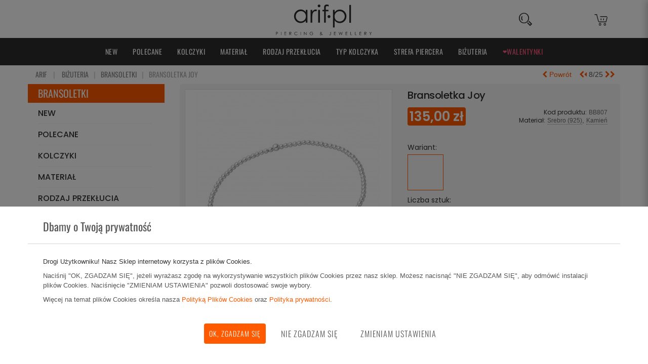

--- FILE ---
content_type: text/html; charset=utf-8
request_url: https://arif.pl/bransoletki/4180-bransoletka-joy.html
body_size: 43109
content:
<!DOCTYPE HTML>
<!--[if lt IE 7]><html class="no-js lt-ie9 lt-ie8 lt-ie7 " lang="pl"><![endif]-->
<!--[if IE 7]><html class="no-js lt-ie9 lt-ie8 ie7" lang="pl"><![endif]-->
<!--[if IE 8]><html class="no-js lt-ie9 ie8" lang="pl"><![endif]-->
<!--[if gt IE 8]><html class="no-js ie9" lang="pl"><![endif]-->
<html lang="pl">

<head>
    <meta charset="utf-8">
    <title>Bransoletka Joy - Arif.pl</title>
    <meta name="theme-color" content="#2f2f2f">

    
    
                <meta name="robots" content="index,follow">
    
    
    <meta name="viewport" content="width=device-width, initial-scale=1.0, minimum-scale=1.0, maximum-scale=1.0, user-scalable=no"/>
    <meta name="mobile-web-app-capable" content="yes">

    <meta property="og:title" content="Bransoletka Joy - Arif.pl">
    <meta property="og:site_name" content="Arif.pl">
            <meta property="og:type" content="product">
    
            <meta property="og:description" content="Bransoletka na elastycznej i wytrzymałej żyłce jubilerskiej.  Wykonana w całości ze  srebra próby 925  oraz połączenia  naturalnych minerałów  w różnych kolorach.   Główną ozdobę stanowią kamienie szlachetne i półszlachetne; amazonit, ametyst, agat,...">
        
            <link rel="canonical" href="https://arif.pl/bransoletki/4180-bransoletka-joy.html" />
    
            <meta property="og:url" content="https://arif.pl/bransoletki/4180-bransoletka-joy.html">
        <meta property="og:image" content="https://arif.pl/10606-large_default/bransoletka-joy.jpg">
        <meta property="og:image:width" content="458">
        <meta property="og:image:height" content="458">
        <meta name="twitter:card" content="summary_large_image">
        <meta name="twitter:title" content="Bransoletka Joy - Arif.pl">
        <meta name="twitter:description" content="Bransoletka na elastycznej i wytrzyma&#322;ej &#380;y&#322;ce jubilerskiej.  Wykonana w ca&#322;o&#347;ci ze&nbsp; srebra pr&oacute;by 925 &nbsp;oraz po&#322;&#261;czenia&nbsp; naturalnych minera&#322;&oacute;w  w r&oacute;&#380;nych kolorach.&nbsp;  G&#322;&oacute;wn&#261; ozdob&#281; stanowi&#261; kamienie szlachetne i p&oacute;&#322;szlachetne; amazonit, ametyst, agat,...">
        <meta name="twitter:image" content="https://arif.pl/10606-large_default/bransoletka-joy.jpg">
    
    <link rel="preconnect" href="//fonts.googleapis.com">
    <link rel="preconnect" href="//cdnjs.cloudflare.com">
    <link rel="preconnect" href="//connect.facebook.net">
    <link rel="preconnect" href="//googletagmanager.com">
    <link rel="preconnect" href="//apis.google.com">
    <link rel="preconnect" href="//google-analytics.com">
    <link rel="preconnect" href="//oss.maxcdn.com">
    <link rel="preconnect" href="//fonts.gstatic.com" crossorigin>

    <link rel="preload" href="https://cdnjs.cloudflare.com/ajax/libs/font-awesome/4.7.0/fonts/fontawesome-webfont.woff2?v=4.7.0" as="font" type="font/woff2" crossorigin>

    <link 
        rel="preload" 
        href="/themes/mb-arif-theme/font/oswald-v57-latin_latin-ext/oswald-v57-latin_latin-ext-200.woff2" 
        as="font" 
        type="font/woff2" 
        crossorigin
    >
    <link 
        rel="preload" 
        href="/themes/mb-arif-theme/font/oswald-v57-latin_latin-ext/oswald-v57-latin_latin-ext-300.woff2" 
        as="font" 
        type="font/woff2" 
        crossorigin
    >
    <link 
        rel="preload" 
        href="/themes/mb-arif-theme/font/oswald-v57-latin_latin-ext/oswald-v57-latin_latin-ext-regular.woff2" 
        as="font" 
        type="font/woff2" 
        crossorigin
    >
    <link 
        rel="preload" 
        href="/themes/mb-arif-theme/font/oswald-v57-latin_latin-ext/oswald-v57-latin_latin-ext-500.woff2" 
        as="font" 
        type="font/woff2" 
        crossorigin
    >
    <link 
        rel="preload" 
        href="/themes/mb-arif-theme/font/oswald-v57-latin_latin-ext/oswald-v57-latin_latin-ext-600.woff2" 
        as="font" 
        type="font/woff2" 
        crossorigin
    >

    <link rel="icon" type="image/vnd.microsoft.icon" href="/img/favicon.ico?1766011967">
    <link rel="shortcut icon" type="image/x-icon" href="/img/favicon.ico?1766011967">

    <!--[if IE 8]>
    
<script src="https://oss.maxcdn.com/libs/html5shiv/3.7.0/html5shiv.js"></script>
    
<script src="https://oss.maxcdn.com/libs/respond.js/1.3.0/respond.min.js"></script>
    <![endif]-->

    
    <style type="text/css">@font-face {font-family:Poppins;font-style:normal;font-weight:100;src:url(/cf-fonts/s/poppins/5.0.11/devanagari/100/normal.woff2);unicode-range:U+0900-097F,U+1CD0-1CF9,U+200C-200D,U+20A8,U+20B9,U+25CC,U+A830-A839,U+A8E0-A8FF;font-display:swap;}@font-face {font-family:Poppins;font-style:normal;font-weight:100;src:url(/cf-fonts/s/poppins/5.0.11/latin/100/normal.woff2);unicode-range:U+0000-00FF,U+0131,U+0152-0153,U+02BB-02BC,U+02C6,U+02DA,U+02DC,U+0304,U+0308,U+0329,U+2000-206F,U+2074,U+20AC,U+2122,U+2191,U+2193,U+2212,U+2215,U+FEFF,U+FFFD;font-display:swap;}@font-face {font-family:Poppins;font-style:normal;font-weight:100;src:url(/cf-fonts/s/poppins/5.0.11/latin-ext/100/normal.woff2);unicode-range:U+0100-02AF,U+0304,U+0308,U+0329,U+1E00-1E9F,U+1EF2-1EFF,U+2020,U+20A0-20AB,U+20AD-20CF,U+2113,U+2C60-2C7F,U+A720-A7FF;font-display:swap;}@font-face {font-family:Poppins;font-style:normal;font-weight:300;src:url(/cf-fonts/s/poppins/5.0.11/latin-ext/300/normal.woff2);unicode-range:U+0100-02AF,U+0304,U+0308,U+0329,U+1E00-1E9F,U+1EF2-1EFF,U+2020,U+20A0-20AB,U+20AD-20CF,U+2113,U+2C60-2C7F,U+A720-A7FF;font-display:swap;}@font-face {font-family:Poppins;font-style:normal;font-weight:300;src:url(/cf-fonts/s/poppins/5.0.11/devanagari/300/normal.woff2);unicode-range:U+0900-097F,U+1CD0-1CF9,U+200C-200D,U+20A8,U+20B9,U+25CC,U+A830-A839,U+A8E0-A8FF;font-display:swap;}@font-face {font-family:Poppins;font-style:normal;font-weight:300;src:url(/cf-fonts/s/poppins/5.0.11/latin/300/normal.woff2);unicode-range:U+0000-00FF,U+0131,U+0152-0153,U+02BB-02BC,U+02C6,U+02DA,U+02DC,U+0304,U+0308,U+0329,U+2000-206F,U+2074,U+20AC,U+2122,U+2191,U+2193,U+2212,U+2215,U+FEFF,U+FFFD;font-display:swap;}@font-face {font-family:Poppins;font-style:normal;font-weight:400;src:url(/cf-fonts/s/poppins/5.0.11/latin/400/normal.woff2);unicode-range:U+0000-00FF,U+0131,U+0152-0153,U+02BB-02BC,U+02C6,U+02DA,U+02DC,U+0304,U+0308,U+0329,U+2000-206F,U+2074,U+20AC,U+2122,U+2191,U+2193,U+2212,U+2215,U+FEFF,U+FFFD;font-display:swap;}@font-face {font-family:Poppins;font-style:normal;font-weight:400;src:url(/cf-fonts/s/poppins/5.0.11/devanagari/400/normal.woff2);unicode-range:U+0900-097F,U+1CD0-1CF9,U+200C-200D,U+20A8,U+20B9,U+25CC,U+A830-A839,U+A8E0-A8FF;font-display:swap;}@font-face {font-family:Poppins;font-style:normal;font-weight:400;src:url(/cf-fonts/s/poppins/5.0.11/latin-ext/400/normal.woff2);unicode-range:U+0100-02AF,U+0304,U+0308,U+0329,U+1E00-1E9F,U+1EF2-1EFF,U+2020,U+20A0-20AB,U+20AD-20CF,U+2113,U+2C60-2C7F,U+A720-A7FF;font-display:swap;}@font-face {font-family:Poppins;font-style:normal;font-weight:500;src:url(/cf-fonts/s/poppins/5.0.11/devanagari/500/normal.woff2);unicode-range:U+0900-097F,U+1CD0-1CF9,U+200C-200D,U+20A8,U+20B9,U+25CC,U+A830-A839,U+A8E0-A8FF;font-display:swap;}@font-face {font-family:Poppins;font-style:normal;font-weight:500;src:url(/cf-fonts/s/poppins/5.0.11/latin-ext/500/normal.woff2);unicode-range:U+0100-02AF,U+0304,U+0308,U+0329,U+1E00-1E9F,U+1EF2-1EFF,U+2020,U+20A0-20AB,U+20AD-20CF,U+2113,U+2C60-2C7F,U+A720-A7FF;font-display:swap;}@font-face {font-family:Poppins;font-style:normal;font-weight:500;src:url(/cf-fonts/s/poppins/5.0.11/latin/500/normal.woff2);unicode-range:U+0000-00FF,U+0131,U+0152-0153,U+02BB-02BC,U+02C6,U+02DA,U+02DC,U+0304,U+0308,U+0329,U+2000-206F,U+2074,U+20AC,U+2122,U+2191,U+2193,U+2212,U+2215,U+FEFF,U+FFFD;font-display:swap;}@font-face {font-family:Poppins;font-style:normal;font-weight:600;src:url(/cf-fonts/s/poppins/5.0.11/devanagari/600/normal.woff2);unicode-range:U+0900-097F,U+1CD0-1CF9,U+200C-200D,U+20A8,U+20B9,U+25CC,U+A830-A839,U+A8E0-A8FF;font-display:swap;}@font-face {font-family:Poppins;font-style:normal;font-weight:600;src:url(/cf-fonts/s/poppins/5.0.11/latin/600/normal.woff2);unicode-range:U+0000-00FF,U+0131,U+0152-0153,U+02BB-02BC,U+02C6,U+02DA,U+02DC,U+0304,U+0308,U+0329,U+2000-206F,U+2074,U+20AC,U+2122,U+2191,U+2193,U+2212,U+2215,U+FEFF,U+FFFD;font-display:swap;}@font-face {font-family:Poppins;font-style:normal;font-weight:600;src:url(/cf-fonts/s/poppins/5.0.11/latin-ext/600/normal.woff2);unicode-range:U+0100-02AF,U+0304,U+0308,U+0329,U+1E00-1E9F,U+1EF2-1EFF,U+2020,U+20A0-20AB,U+20AD-20CF,U+2113,U+2C60-2C7F,U+A720-A7FF;font-display:swap;}@font-face {font-family:Poppins;font-style:normal;font-weight:700;src:url(/cf-fonts/s/poppins/5.0.11/latin/700/normal.woff2);unicode-range:U+0000-00FF,U+0131,U+0152-0153,U+02BB-02BC,U+02C6,U+02DA,U+02DC,U+0304,U+0308,U+0329,U+2000-206F,U+2074,U+20AC,U+2122,U+2191,U+2193,U+2212,U+2215,U+FEFF,U+FFFD;font-display:swap;}@font-face {font-family:Poppins;font-style:normal;font-weight:700;src:url(/cf-fonts/s/poppins/5.0.11/devanagari/700/normal.woff2);unicode-range:U+0900-097F,U+1CD0-1CF9,U+200C-200D,U+20A8,U+20B9,U+25CC,U+A830-A839,U+A8E0-A8FF;font-display:swap;}@font-face {font-family:Poppins;font-style:normal;font-weight:700;src:url(/cf-fonts/s/poppins/5.0.11/latin-ext/700/normal.woff2);unicode-range:U+0100-02AF,U+0304,U+0308,U+0329,U+1E00-1E9F,U+1EF2-1EFF,U+2020,U+20A0-20AB,U+20AD-20CF,U+2113,U+2C60-2C7F,U+A720-A7FF;font-display:swap;}</style>
    <link rel="stylesheet" href="https://cdnjs.cloudflare.com/ajax/libs/font-awesome/4.7.0/css/font-awesome.min.css">

                        <link rel="stylesheet" href="https://arif.pl/themes/mb-arif-theme/cache/v_3901_f3976aea457a2a9f8d18f2dd55b7a4db_all.css?0bdb4b64" type="text/css" media="all">
                    <link rel="stylesheet" href="https://arif.pl/themes/mb-arif-theme/cache/v_3901_2316fce532c650d16bcafd0a57c01559_print.css?0bdb4b64" type="text/css" media="print">
            
    

    

    


    






<link rel="stylesheet" href="/modules/mbfeatureicon/views/css/displayHeader.css" type="text/css" media="all">

    
        
    

    
        
    

    
        
    

                    <script type="application/ld+json">
            {
            "@context": "https://schema.org/",
            "@type": "Product", 
            "name": "Bransoletka Joy",
            "image": ["https://arif.pl/10606-large_default/bransoletka-joy.jpg"],
            "description": "Bransoletka na elastycznej i wytrzymałej żyłce jubilerskiej.  Wykonana w całości ze  srebra próby 925  oraz połączenia  naturalnych minerałów  w różnych kolorach.   Główną ozdobę stanowią kamienie szlachetne i półszlachetne; amazonit, ametyst, agat,...",
            "sku": "BB807",
            "offers": {
                "@type": "Offer",
                "url": "https://arif.pl/bransoletki/4180-bransoletka-joy.html",
                "priceCurrency": "PLN",
                "price": "135",
                "availability": "https://schema.org/InStock"
            }
            }
        </script>
    
</head>

<body id="product" class="product product-4180 product-bransoletka-joy category-181 category-bransoletki hide-right-column lang_pl">


<noscript>
    <iframe src="https://www.googletagmanager.com/ns.html?id=GTM-WDLG9J" height="0" width="0" style="display:none;visibility:hidden"></iframe>
</noscript>


    <noscript><img height="1" width="1" style="display:none"
    src="https://www.facebook.com/tr?id=1908753763068937&ev=PageView&noscript=1"
    /></noscript>


    <img src="https://arif.pl/10606-large_default/bransoletka-joy.jpg" style="display: none;"/>




<div id="page">

    
    <div class="logomobiletop visible-xs visible-sm" style="background-color: #fff;text-align: center;">
        <a href="/" >
            <img class="logo" src="https://arif.pl/img/logo.svg?v3" alt="Arif.pl Piercing kolczyki i akcesoria" style="max-height:72px;max-width:395px;width:100%;">
        </a>
    </div>


    

    <div class="header-wrapper hidden-xs hidden-sm">

        <header id="header">

            
            <div class="head">

                <div class="container head-height">

                    <div class="row">

                                                    

<!-- MODULE Block cart -->
<div id="carttop" class="clearfix">
        <div class="shopping_cart">
        

        
            
            
            <div class="btn-group shopping_cart">

                
                <span class="carticon"></span>
                <span class="cartname">Karta zamówienia</span>
                <div class="quantity_cont"><span
                            class="ajax_cart_quantity unvisible">0</span></div>
                <span class="ajax_cart_product_txt unvisible">Produkt</span>
                <span class="ajax_cart_product_txt_s unvisible">Produkty</span>
                <span class="ajax_cart_total unvisible">
                            </span>
                <span class="ajax_cart_no_product">(pusty)</span>
                                <span class="cartarrow"></span>
                

                <button class="btn btn-primary dropdown-toggle" data-hover="dropdown" data-toggle="dropdown"
                        data-hover="dropdown" aria-expanded="false"></button>
            </div>
            </div>

    
    

    </div>

<!-- tu blockuserinfo -->



    <div id="layer_cart">
        <span class="cross" title="Zamknij okno"></span>
        <div class="layer_cart_product">
            <h2>
                Produkt dodany do koszyka
            </h2>
            <section class="layer_cart_product_content">
                <div class="product-image-container layer_cart_img col-xs-12 col-sm-5" style="background-color: #fff;">
                </div>
                <div class="layer_cart_product_info clearfix">
                    <div class="productinfo">
                        <strong class="dark"><span id="layer_cart_product_quantity"></span>x <span
                                    id="layer_cart_product_title" class="product-name"
                                    style="font-size:14px; font-weight: bold;"></span></strong><br/>
                        <span id="layer_cart_product_attributes"></span>
                        <div>
                            <strong class="dark">Razem</strong>
                            <span id="layer_cart_product_price"></span>
                        </div>
                    </div>

                    <div class="orderinfo">
                        <b class="dark">Podsumowanie zamówienia:</b>
                        <div class="layer_cart_row punkty">
                            Otrzymasz: <strong><span class="skarbonkapln"
                                                                             style="color:#46a74e;"></span></strong>
                        </div>
                        <div class="layer_cart_row free_delivery_info">
                            Do darmowej dostawy: <strong style="color:#185df8;"><span
                                        class="free_delivery_total">80.00 zł</span></strong>
                        </div>
                        <div class="layer_cart_row">
                            Suma wszystkich produktów:
                            <strong class="dark"><span
                                        class="cart_block_total ajax_block_cart_total">0.00</span></strong>
                        </div>
                    </div>
                </div>

                                
  <section  class="page-product-box blockproductscategory">
    <h3 class="productscategory_h2 page-product-heading">
                  <span class="full-text">
            Klienci którzy kupili ten produkt kupili też:
          </span>
          <span class="short-text">
              Inni kupili również:
          </span>
            </h3>

      
    <div id="productscategory_list" class="clearfix">
                    
                
                                
    
    
            
        
    

    <ul id="category-products" class="product_list grid row category-products owl-carousel arrows-up">

                    
            
                            
            
            
            
            
                                                                
                                        
            <li class="ajax_block_product first-in-line first-item-of-mobile-line" data-p="1">

                <div class="product-container" itemscope itemtype="https://schema.org/Product">
                    <meta itemprop="sku" content="BB607" />

                    <div class="left-block">
                        <div class="product-image-container"><div class="mbfeatureicon_container">
                    
            
        
                    
            
        
                    
            
        
                    
            
        
                    
            
        
                    
            
        
                    
            
        
                    
            
        
                    
            
        
                    
            
        
                    
            
        
                    
            
        
                    
            
        
    </div>

                            <a class="button lnk_view_mobile btn btn-default"
                               href="https://arif.pl/bransoletki/4185-bransoletka-heart-melody.html#/kolor-czarny" title="Zobacz">
                                <span>Więcej informacji</span>
                            </a>

                            
                            <a class="button lnk_view btn btn-default"
                               href="https://arif.pl/bransoletki/4185-bransoletka-heart-melody.html#/kolor-czarny" title="Zobacz">
                                <span>Więcej informacji</span>
                            </a>

                            <a class="product_img_link" href="https://arif.pl/bransoletki/4185-bransoletka-heart-melody.html#/kolor-czarny" 
                               title="Bransoletka Heart Melody">

                                
                                <span class="img_grad">Więcej informacji</span>

                                <picture>
                                    <source 
                                        srcset="https://arif.pl/10672-home_default/bransoletka-heart-melody.avif" 
                                        type="image/avif"
                                    >
                                    
                                    <img 
                                        class="first-img replace-2x img-responsive" 
                                                                                src="https://arif.pl/10672-home_default/bransoletka-heart-melody.jpg"
                                        alt="Bransoletka Heart Melody BB607" 
                                        title="Bransoletka Heart Melody BB607" 
                                         
                                        itemprop="image"
                                    />
                                </picture>

                                

                                

                            </a>

                            
                                <div class="content_price" itemprop="offers" itemscope itemtype="https://schema.org/Offer">
                                    <link itemprop="availability"
                                          href="https://schema.org/InStock">
                                    <meta itemprop="priceValidUntil" content="2026-01-26" />
                                    <meta itemprop="url" content="https://arif.pl/bransoletki/4185-bransoletka-heart-melody.html">
                                                                            <span itemprop="price" class="price product-price" 
                                              content="85">

                                                                                            85,00 zł
                                                                                    </span>

                                        <meta itemprop="priceCurrency" content="PLN" />

                                        
                                                                    </div>
                            
                        </div>
                    </div>

                    <div class="right-block">

                        <h5 itemprop="name">
                                                        <a class="product-name" href="https://arif.pl/bransoletki/4185-bransoletka-heart-melody.html#/kolor-czarny" 
                               title="Bransoletka Heart Melody">
                                Bransoletka Heart Melody
                            </a>
                        </h5>

                        <span class="product-material" title="Srebro (925)">
                                                           Srebro (925)
                                                    </span>

                        <div class="reviews-container">
    </div>

                        <p class="product-desc" itemprop="description">
                            
                        </p>

                        							
                            
							

                            <div class="content_price">
                                                                    <span class="price product-price">
                                                                                    85,00 zł
                                                                            </span>
                                                                                                </div>

                        
                        <div class="product-flags">
                                                                                        
                                                    </div>

                        <div class="button-container">



                                                                                                            <a class="button no_ajax_add_to_cart_button btn btn-default" href="https://arif.pl/bransoletki/4185-bransoletka-heart-melody.html#/kolor-czarny" rel="nofollow" title="Dodaj do koszyka">
                                            <span><i class="fa fa-shopping-cart" aria-hidden="true"></i></span>
                                        </a>
                                                                    


                        </div>
                    </div>

                    
                        <div class="functional-buttons clearfix">

                            

                            
                        </div>

                    
                </div>

            </li>

                    
            
                            
            
            
            
            
                                                                
                                        
            <li class="ajax_block_product last-item-of-mobile-line" data-p="1">

                <div class="product-container" itemscope itemtype="https://schema.org/Product">
                    <meta itemprop="sku" content="BB801" />

                    <div class="left-block">
                        <div class="product-image-container">
<div class="mbfeatureicon_container">
                    
            
        
                    
            
        
    </div>

                            <a class="button lnk_view_mobile btn btn-default"
                               href="https://arif.pl/bransoletki/4174-bransoletka-keep-calm.html" title="Zobacz">
                                <span>Więcej informacji</span>
                            </a>

                            
                            <a class="button lnk_view btn btn-default"
                               href="https://arif.pl/bransoletki/4174-bransoletka-keep-calm.html" title="Zobacz">
                                <span>Więcej informacji</span>
                            </a>

                            <a class="product_img_link" href="https://arif.pl/bransoletki/4174-bransoletka-keep-calm.html" 
                               title="Bransoletka Keep Calm">

                                
                                <span class="img_grad">Więcej informacji</span>

                                <picture>
                                    <source 
                                        srcset="https://arif.pl/10600-home_default/bransoletka-keep-calm.avif" 
                                        type="image/avif"
                                    >
                                    
                                    <img 
                                        class="first-img replace-2x img-responsive" 
                                                                                src="https://arif.pl/10600-home_default/bransoletka-keep-calm.jpg"
                                        alt="Bransoletka Keep Calm BB801" 
                                        title="Bransoletka Keep Calm BB801" 
                                         
                                        itemprop="image"
                                    />
                                </picture>

                                

                                

                            </a>

                            
                                <div class="content_price" itemprop="offers" itemscope itemtype="https://schema.org/Offer">
                                    <link itemprop="availability"
                                          href="https://schema.org/InStock">
                                    <meta itemprop="priceValidUntil" content="2026-01-26" />
                                    <meta itemprop="url" content="https://arif.pl/bransoletki/4174-bransoletka-keep-calm.html">
                                                                            <span itemprop="price" class="price product-price" 
                                              content="118">

                                                                                            118,00 zł
                                                                                    </span>

                                        <meta itemprop="priceCurrency" content="PLN" />

                                        
                                                                    </div>
                            
                        </div>
                    </div>

                    <div class="right-block">

                        <h5 itemprop="name">
                                                        <a class="product-name" href="https://arif.pl/bransoletki/4174-bransoletka-keep-calm.html" 
                               title="Bransoletka Keep Calm">
                                Bransoletka Keep Calm
                            </a>
                        </h5>

                        <span class="product-material" title="Kamień, Srebro (925)">
                                                           Kamień, Srebro (925)
                                                    </span>

                        <div class="reviews-container">
    </div>

                        <p class="product-desc" itemprop="description">
                            
                        </p>

                        							
                            
							

                            <div class="content_price">
                                                                    <span class="price product-price">
                                                                                    118,00 zł
                                                                            </span>
                                                                                                </div>

                        
                        <div class="product-flags">
                                                                                        
                                                    </div>

                        <div class="button-container">



                                                                                                                                                        <a class="button ajax_add_to_cart_button btn btn-default" href="https://arif.pl/cart?add=1&amp;id_product=4174&amp;token=6be88e0bd5cc5c26df85b070a71c4f16" rel="nofollow" title="Dodaj do koszyka" data-id-product="4174">
                                                <span><i class="fa fa-shopping-cart" aria-hidden="true"></i></span>
                                            </a>
                                                                                                            


                        </div>
                    </div>

                    
                        <div class="functional-buttons clearfix">

                            

                            
                        </div>

                    
                </div>

            </li>

                    
            
                            
            
            
            
            
                                                                
                                        
            <li class="ajax_block_product last-item-of-tablet-line first-item-of-mobile-line" data-p="1">

                <div class="product-container" itemscope itemtype="https://schema.org/Product">
                    <meta itemprop="sku" content="BB802" />

                    <div class="left-block">
                        <div class="product-image-container">
<div class="mbfeatureicon_container">
                    
            
        
                    
            
        
    </div>

                            <a class="button lnk_view_mobile btn btn-default"
                               href="https://arif.pl/bransoletki/4175-bransoletka-harmony-of-life.html" title="Zobacz">
                                <span>Więcej informacji</span>
                            </a>

                            
                            <a class="button lnk_view btn btn-default"
                               href="https://arif.pl/bransoletki/4175-bransoletka-harmony-of-life.html" title="Zobacz">
                                <span>Więcej informacji</span>
                            </a>

                            <a class="product_img_link" href="https://arif.pl/bransoletki/4175-bransoletka-harmony-of-life.html" 
                               title="Bransoletka Harmony of Life">

                                
                                <span class="img_grad">Więcej informacji</span>

                                <picture>
                                    <source 
                                        srcset="https://arif.pl/10601-home_default/bransoletka-harmony-of-life.avif" 
                                        type="image/avif"
                                    >
                                    
                                    <img 
                                        class="first-img replace-2x img-responsive" 
                                                                                src="https://arif.pl/10601-home_default/bransoletka-harmony-of-life.jpg"
                                        alt="Bransoletka Harmony of Life BB802" 
                                        title="Bransoletka Harmony of Life BB802" 
                                         
                                        itemprop="image"
                                    />
                                </picture>

                                

                                

                            </a>

                            
                                <div class="content_price" itemprop="offers" itemscope itemtype="https://schema.org/Offer">
                                    <link itemprop="availability"
                                          href="https://schema.org/InStock">
                                    <meta itemprop="priceValidUntil" content="2026-01-26" />
                                    <meta itemprop="url" content="https://arif.pl/bransoletki/4175-bransoletka-harmony-of-life.html">
                                                                            <span itemprop="price" class="price product-price" 
                                              content="118">

                                                                                            118,00 zł
                                                                                    </span>

                                        <meta itemprop="priceCurrency" content="PLN" />

                                        
                                                                    </div>
                            
                        </div>
                    </div>

                    <div class="right-block">

                        <h5 itemprop="name">
                                                        <a class="product-name" href="https://arif.pl/bransoletki/4175-bransoletka-harmony-of-life.html" 
                               title="Bransoletka Harmony of Life">
                                Bransoletka Harmony of Life
                            </a>
                        </h5>

                        <span class="product-material" title="Kamień, Srebro (925)">
                                                           Kamień, Srebro (925)
                                                    </span>

                        <div class="reviews-container">
    </div>

                        <p class="product-desc" itemprop="description">
                            
                        </p>

                        							
                            
							

                            <div class="content_price">
                                                                    <span class="price product-price">
                                                                                    118,00 zł
                                                                            </span>
                                                                                                </div>

                        
                        <div class="product-flags">
                                                                                        
                                                    </div>

                        <div class="button-container">



                                                                                                                                                        <a class="button ajax_add_to_cart_button btn btn-default" href="https://arif.pl/cart?add=1&amp;id_product=4175&amp;token=6be88e0bd5cc5c26df85b070a71c4f16" rel="nofollow" title="Dodaj do koszyka" data-id-product="4175">
                                                <span><i class="fa fa-shopping-cart" aria-hidden="true"></i></span>
                                            </a>
                                                                                                            


                        </div>
                    </div>

                    
                        <div class="functional-buttons clearfix">

                            

                            
                        </div>

                    
                </div>

            </li>

                    
            
                            
            
            
            
            
                                                                
                                        
            <li class="ajax_block_product last-item-of-mobile-line" data-p="1">

                <div class="product-container" itemscope itemtype="https://schema.org/Product">
                    <meta itemprop="sku" content="BB803" />

                    <div class="left-block">
                        <div class="product-image-container">
<div class="mbfeatureicon_container">
                    
            
        
                    
            
        
    </div>

                            <a class="button lnk_view_mobile btn btn-default"
                               href="https://arif.pl/bransoletki/4176-bransoletka-welcome-to-the-jungle.html#/kolor-zielony/dlugosc-19_cm" title="Zobacz">
                                <span>Więcej informacji</span>
                            </a>

                            
                            <a class="button lnk_view btn btn-default"
                               href="https://arif.pl/bransoletki/4176-bransoletka-welcome-to-the-jungle.html#/kolor-zielony/dlugosc-19_cm" title="Zobacz">
                                <span>Więcej informacji</span>
                            </a>

                            <a class="product_img_link" href="https://arif.pl/bransoletki/4176-bransoletka-welcome-to-the-jungle.html#/kolor-zielony/dlugosc-19_cm" 
                               title="Bransoletka Welcome to the Jungle">

                                
                                <span class="img_grad">Więcej informacji</span>

                                <picture>
                                    <source 
                                        srcset="https://arif.pl/10602-home_default/bransoletka-welcome-to-the-jungle.avif" 
                                        type="image/avif"
                                    >
                                    
                                    <img 
                                        class="first-img replace-2x img-responsive" 
                                                                                src="https://arif.pl/10602-home_default/bransoletka-welcome-to-the-jungle.jpg"
                                        alt="Bransoletka Welcome to the Jungle BB803" 
                                        title="Bransoletka Welcome to the Jungle BB803" 
                                         
                                        itemprop="image"
                                    />
                                </picture>

                                

                                

                            </a>

                            
                                <div class="content_price" itemprop="offers" itemscope itemtype="https://schema.org/Offer">
                                    <link itemprop="availability"
                                          href="https://schema.org/InStock">
                                    <meta itemprop="priceValidUntil" content="2026-01-26" />
                                    <meta itemprop="url" content="https://arif.pl/bransoletki/4176-bransoletka-welcome-to-the-jungle.html">
                                                                            <span itemprop="price" class="price product-price" 
                                              content="118">

                                                                                            118,00 zł
                                                                                    </span>

                                        <meta itemprop="priceCurrency" content="PLN" />

                                        
                                                                    </div>
                            
                        </div>
                    </div>

                    <div class="right-block">

                        <h5 itemprop="name">
                                                        <a class="product-name" href="https://arif.pl/bransoletki/4176-bransoletka-welcome-to-the-jungle.html#/kolor-zielony/dlugosc-19_cm" 
                               title="Bransoletka Welcome to the Jungle">
                                Bransoletka Welcome to the Jungle
                            </a>
                        </h5>

                        <span class="product-material" title="Kamień, Srebro (925)">
                                                           Kamień, Srebro (925)
                                                    </span>

                        <div class="reviews-container">
    </div>

                        <p class="product-desc" itemprop="description">
                            
                        </p>

                        							
                            
							

                            <div class="content_price">
                                                                    <span class="price product-price">
                                                                                    118,00 zł
                                                                            </span>
                                                                                                </div>

                        
                        <div class="product-flags">
                                                                                        
                                                    </div>

                        <div class="button-container">



                                                                                                            <a class="button no_ajax_add_to_cart_button btn btn-default" href="https://arif.pl/bransoletki/4176-bransoletka-welcome-to-the-jungle.html#/kolor-zielony/dlugosc-19_cm" rel="nofollow" title="Dodaj do koszyka">
                                            <span><i class="fa fa-shopping-cart" aria-hidden="true"></i></span>
                                        </a>
                                                                    


                        </div>
                    </div>

                    
                        <div class="functional-buttons clearfix">

                            

                            
                        </div>

                    
                </div>

            </li>

                    
            
                            
            
            
            
            
                                                                
                                        
            <li class="ajax_block_product first-item-of-mobile-line" data-p="1">

                <div class="product-container" itemscope itemtype="https://schema.org/Product">
                    <meta itemprop="sku" content="BB805" />

                    <div class="left-block">
                        <div class="product-image-container">
<div class="mbfeatureicon_container">
                    
            
        
                    
            
        
    </div>

                            <a class="button lnk_view_mobile btn btn-default"
                               href="https://arif.pl/bransoletki/4178-bransoletka-howl-of-knowledge-.html" title="Zobacz">
                                <span>Więcej informacji</span>
                            </a>

                            
                            <a class="button lnk_view btn btn-default"
                               href="https://arif.pl/bransoletki/4178-bransoletka-howl-of-knowledge-.html" title="Zobacz">
                                <span>Więcej informacji</span>
                            </a>

                            <a class="product_img_link" href="https://arif.pl/bransoletki/4178-bransoletka-howl-of-knowledge-.html" 
                               title="Bransoletka Howl of Knowledge ">

                                
                                <span class="img_grad">Więcej informacji</span>

                                <picture>
                                    <source 
                                        srcset="https://arif.pl/10604-home_default/bransoletka-howl-of-knowledge-.avif" 
                                        type="image/avif"
                                    >
                                    
                                    <img 
                                        class="first-img replace-2x img-responsive" 
                                                                                src="https://arif.pl/10604-home_default/bransoletka-howl-of-knowledge-.jpg"
                                        alt="Bransoletka Howl of Knowledge  BB805" 
                                        title="Bransoletka Howl of Knowledge  BB805" 
                                         
                                        itemprop="image"
                                    />
                                </picture>

                                

                                

                            </a>

                            
                                <div class="content_price" itemprop="offers" itemscope itemtype="https://schema.org/Offer">
                                    <link itemprop="availability"
                                          href="https://schema.org/OutOfStock"
                                          >
                                    <meta itemprop="priceValidUntil" content="2026-01-26" />
                                    <meta itemprop="url" content="https://arif.pl/bransoletki/4178-bransoletka-howl-of-knowledge-.html">
                                                                            <span itemprop="price" class="price product-price" 
                                              content="118">

                                                                                            118,00 zł
                                                                                    </span>

                                        <meta itemprop="priceCurrency" content="PLN" />

                                        
                                                                    </div>
                            
                        </div>
                    </div>

                    <div class="right-block">

                        <h5 itemprop="name">
                                                        <a class="product-name" href="https://arif.pl/bransoletki/4178-bransoletka-howl-of-knowledge-.html" 
                               title="Bransoletka Howl of Knowledge ">
                                Bransoletka Howl of Knowledge 
                            </a>
                        </h5>

                        <span class="product-material" title="Kamień, Srebro (925)">
                                                           Kamień, Srebro (925)
                                                    </span>

                        <div class="reviews-container">
    </div>

                        <p class="product-desc" itemprop="description">
                            
                        </p>

                        							
                            
							

                            <div class="content_price">
                                                                    <span class="price product-price">
                                                                                    118,00 zł
                                                                            </span>
                                                                                                </div>

                        
                        <div class="product-flags">
                                                                                        
                                                    </div>

                        <div class="button-container">



                                									
									   <a class="button no_ajax_add_to_cart_button btn btn-default" href="https://arif.pl/bransoletki/4178-bransoletka-howl-of-knowledge-.html" rel="nofollow" title="Dodaj do koszyka">
                                            <span><i class="fa fa-shopping-cart" aria-hidden="true"></i></span>
                                        </a>
                                


                        </div>
                    </div>

                    
                        <div class="functional-buttons clearfix">

                            

                            
                        </div>

                    
                </div>

            </li>

                    
            
                            
            
            
            
            
                                                                
                                        
            <li class="ajax_block_product last-in-line last-item-of-tablet-line last-item-of-mobile-line" data-p="1">

                <div class="product-container" itemscope itemtype="https://schema.org/Product">
                    <meta itemprop="sku" content="BB806" />

                    <div class="left-block">
                        <div class="product-image-container">
<div class="mbfeatureicon_container">
                    
            
        
                    
            
        
    </div>

                            <a class="button lnk_view_mobile btn btn-default"
                               href="https://arif.pl/bransoletki/4179-bransoletka-wildness.html" title="Zobacz">
                                <span>Więcej informacji</span>
                            </a>

                            
                            <a class="button lnk_view btn btn-default"
                               href="https://arif.pl/bransoletki/4179-bransoletka-wildness.html" title="Zobacz">
                                <span>Więcej informacji</span>
                            </a>

                            <a class="product_img_link" href="https://arif.pl/bransoletki/4179-bransoletka-wildness.html" 
                               title="Bransoletka Wildness">

                                
                                <span class="img_grad">Więcej informacji</span>

                                <picture>
                                    <source 
                                        srcset="https://arif.pl/10605-home_default/bransoletka-wildness.avif" 
                                        type="image/avif"
                                    >
                                    
                                    <img 
                                        class="first-img replace-2x img-responsive" 
                                                                                src="https://arif.pl/10605-home_default/bransoletka-wildness.jpg"
                                        alt="Bransoletka Wildness BB806" 
                                        title="Bransoletka Wildness BB806" 
                                         
                                        itemprop="image"
                                    />
                                </picture>

                                

                                

                            </a>

                            
                                <div class="content_price" itemprop="offers" itemscope itemtype="https://schema.org/Offer">
                                    <link itemprop="availability"
                                          href="https://schema.org/InStock">
                                    <meta itemprop="priceValidUntil" content="2026-01-26" />
                                    <meta itemprop="url" content="https://arif.pl/bransoletki/4179-bransoletka-wildness.html">
                                                                            <span itemprop="price" class="price product-price" 
                                              content="118">

                                                                                            118,00 zł
                                                                                    </span>

                                        <meta itemprop="priceCurrency" content="PLN" />

                                        
                                                                    </div>
                            
                        </div>
                    </div>

                    <div class="right-block">

                        <h5 itemprop="name">
                                                        <a class="product-name" href="https://arif.pl/bransoletki/4179-bransoletka-wildness.html" 
                               title="Bransoletka Wildness">
                                Bransoletka Wildness
                            </a>
                        </h5>

                        <span class="product-material" title="Kamień, Srebro (925)">
                                                           Kamień, Srebro (925)
                                                    </span>

                        <div class="reviews-container">
    </div>

                        <p class="product-desc" itemprop="description">
                            
                        </p>

                        							
                            
							

                            <div class="content_price">
                                                                    <span class="price product-price">
                                                                                    118,00 zł
                                                                            </span>
                                                                                                </div>

                        
                        <div class="product-flags">
                                                                                        
                                                    </div>

                        <div class="button-container">



                                                                                                                                                        <a class="button ajax_add_to_cart_button btn btn-default" href="https://arif.pl/cart?add=1&amp;id_product=4179&amp;token=6be88e0bd5cc5c26df85b070a71c4f16" rel="nofollow" title="Dodaj do koszyka" data-id-product="4179">
                                                <span><i class="fa fa-shopping-cart" aria-hidden="true"></i></span>
                                            </a>
                                                                                                            


                        </div>
                    </div>

                    
                        <div class="functional-buttons clearfix">

                            

                            
                        </div>

                    
                </div>

            </li>

                    
            
                            
            
            
            
            
                                                                
                                        
            <li class="ajax_block_product first-in-line last-line first-item-of-mobile-line" data-p="1">

                <div class="product-container" itemscope itemtype="https://schema.org/Product">
                    <meta itemprop="sku" content="BB808" />

                    <div class="left-block">
                        <div class="product-image-container">
<div class="mbfeatureicon_container">
                    
            
        
                    
            
        
    </div>

                            <a class="button lnk_view_mobile btn btn-default"
                               href="https://arif.pl/bransoletki/4181-bransoletka-good-mood.html" title="Zobacz">
                                <span>Więcej informacji</span>
                            </a>

                            
                            <a class="button lnk_view btn btn-default"
                               href="https://arif.pl/bransoletki/4181-bransoletka-good-mood.html" title="Zobacz">
                                <span>Więcej informacji</span>
                            </a>

                            <a class="product_img_link" href="https://arif.pl/bransoletki/4181-bransoletka-good-mood.html" 
                               title="Bransoletka Good Mood">

                                
                                <span class="img_grad">Więcej informacji</span>

                                <picture>
                                    <source 
                                        srcset="https://arif.pl/10607-home_default/bransoletka-good-mood.avif" 
                                        type="image/avif"
                                    >
                                    
                                    <img 
                                        class="first-img replace-2x img-responsive" 
                                        loading="lazy"                                        src="https://arif.pl/10607-home_default/bransoletka-good-mood.jpg"
                                        alt="Bransoletka Good Mood BB808" 
                                        title="Bransoletka Good Mood BB808" 
                                         
                                        itemprop="image"
                                    />
                                </picture>

                                

                                

                            </a>

                            
                                <div class="content_price" itemprop="offers" itemscope itemtype="https://schema.org/Offer">
                                    <link itemprop="availability"
                                          href="https://schema.org/InStock">
                                    <meta itemprop="priceValidUntil" content="2026-01-26" />
                                    <meta itemprop="url" content="https://arif.pl/bransoletki/4181-bransoletka-good-mood.html">
                                                                            <span itemprop="price" class="price product-price" 
                                              content="115">

                                                                                            115,00 zł
                                                                                    </span>

                                        <meta itemprop="priceCurrency" content="PLN" />

                                        
                                                                    </div>
                            
                        </div>
                    </div>

                    <div class="right-block">

                        <h5 itemprop="name">
                                                        <a class="product-name" href="https://arif.pl/bransoletki/4181-bransoletka-good-mood.html" 
                               title="Bransoletka Good Mood">
                                Bransoletka Good Mood
                            </a>
                        </h5>

                        <span class="product-material" title="Kamień, Srebro (925)">
                                                           Kamień, Srebro (925)
                                                    </span>

                        <div class="reviews-container">
    </div>

                        <p class="product-desc" itemprop="description">
                            
                        </p>

                        							
                            
							

                            <div class="content_price">
                                                                    <span class="price product-price">
                                                                                    115,00 zł
                                                                            </span>
                                                                                                </div>

                        
                        <div class="product-flags">
                                                                                        
                                                    </div>

                        <div class="button-container">



                                                                                                                                                        <a class="button ajax_add_to_cart_button btn btn-default" href="https://arif.pl/cart?add=1&amp;id_product=4181&amp;token=6be88e0bd5cc5c26df85b070a71c4f16" rel="nofollow" title="Dodaj do koszyka" data-id-product="4181">
                                                <span><i class="fa fa-shopping-cart" aria-hidden="true"></i></span>
                                            </a>
                                                                                                            


                        </div>
                    </div>

                    
                        <div class="functional-buttons clearfix">

                            

                            
                        </div>

                    
                </div>

            </li>

                    
            
                            
            
            
            
            
                                                                
                                        
            <li class="ajax_block_product last-line last-item-of-mobile-line" data-p="1">

                <div class="product-container" itemscope itemtype="https://schema.org/Product">
                    <meta itemprop="sku" content="BB809" />

                    <div class="left-block">
                        <div class="product-image-container">
<div class="mbfeatureicon_container">
                    
            
        
                    
            
        
    </div>

                            <a class="button lnk_view_mobile btn btn-default"
                               href="https://arif.pl/bransoletki/4182-bransoletka-blue-lagoon.html" title="Zobacz">
                                <span>Więcej informacji</span>
                            </a>

                            
                            <a class="button lnk_view btn btn-default"
                               href="https://arif.pl/bransoletki/4182-bransoletka-blue-lagoon.html" title="Zobacz">
                                <span>Więcej informacji</span>
                            </a>

                            <a class="product_img_link" href="https://arif.pl/bransoletki/4182-bransoletka-blue-lagoon.html" 
                               title="Bransoletka Blue Lagoon">

                                
                                <span class="img_grad">Więcej informacji</span>

                                <picture>
                                    <source 
                                        srcset="https://arif.pl/10608-home_default/bransoletka-blue-lagoon.avif" 
                                        type="image/avif"
                                    >
                                    
                                    <img 
                                        class="first-img replace-2x img-responsive" 
                                        loading="lazy"                                        src="https://arif.pl/10608-home_default/bransoletka-blue-lagoon.jpg"
                                        alt="Bransoletka Blue Lagoon BB809" 
                                        title="Bransoletka Blue Lagoon BB809" 
                                         
                                        itemprop="image"
                                    />
                                </picture>

                                

                                

                            </a>

                            
                                <div class="content_price" itemprop="offers" itemscope itemtype="https://schema.org/Offer">
                                    <link itemprop="availability"
                                          href="https://schema.org/InStock">
                                    <meta itemprop="priceValidUntil" content="2026-01-26" />
                                    <meta itemprop="url" content="https://arif.pl/bransoletki/4182-bransoletka-blue-lagoon.html">
                                                                            <span itemprop="price" class="price product-price" 
                                              content="132">

                                                                                            132,00 zł
                                                                                    </span>

                                        <meta itemprop="priceCurrency" content="PLN" />

                                        
                                                                    </div>
                            
                        </div>
                    </div>

                    <div class="right-block">

                        <h5 itemprop="name">
                                                        <a class="product-name" href="https://arif.pl/bransoletki/4182-bransoletka-blue-lagoon.html" 
                               title="Bransoletka Blue Lagoon">
                                Bransoletka Blue Lagoon
                            </a>
                        </h5>

                        <span class="product-material" title="Kamień, Srebro (925)">
                                                           Kamień, Srebro (925)
                                                    </span>

                        <div class="reviews-container">
    </div>

                        <p class="product-desc" itemprop="description">
                            
                        </p>

                        							
                            
							

                            <div class="content_price">
                                                                    <span class="price product-price">
                                                                                    132,00 zł
                                                                            </span>
                                                                                                </div>

                        
                        <div class="product-flags">
                                                                                        
                                                    </div>

                        <div class="button-container">



                                                                                                                                                        <a class="button ajax_add_to_cart_button btn btn-default" href="https://arif.pl/cart?add=1&amp;id_product=4182&amp;token=6be88e0bd5cc5c26df85b070a71c4f16" rel="nofollow" title="Dodaj do koszyka" data-id-product="4182">
                                                <span><i class="fa fa-shopping-cart" aria-hidden="true"></i></span>
                                            </a>
                                                                                                            


                        </div>
                    </div>

                    
                        <div class="functional-buttons clearfix">

                            

                            
                        </div>

                    
                </div>

            </li>

                    
            
                            
            
            
            
            
                                                                
                                        
            <li class="ajax_block_product last-line last-item-of-tablet-line first-item-of-mobile-line last-mobile-line" data-p="1">

                <div class="product-container" itemscope itemtype="https://schema.org/Product">
                    <meta itemprop="sku" content="BB810" />

                    <div class="left-block">
                        <div class="product-image-container">
<div class="mbfeatureicon_container">
                    
            
        
                    
            
        
    </div>

                            <a class="button lnk_view_mobile btn btn-default"
                               href="https://arif.pl/bransoletki/4183-bransoletka-pinky-winky.html" title="Zobacz">
                                <span>Więcej informacji</span>
                            </a>

                            
                            <a class="button lnk_view btn btn-default"
                               href="https://arif.pl/bransoletki/4183-bransoletka-pinky-winky.html" title="Zobacz">
                                <span>Więcej informacji</span>
                            </a>

                            <a class="product_img_link" href="https://arif.pl/bransoletki/4183-bransoletka-pinky-winky.html" 
                               title="Bransoletka Pinky Winky">

                                
                                <span class="img_grad">Więcej informacji</span>

                                <picture>
                                    <source 
                                        srcset="https://arif.pl/10609-home_default/bransoletka-pinky-winky.avif" 
                                        type="image/avif"
                                    >
                                    
                                    <img 
                                        class="first-img replace-2x img-responsive" 
                                        loading="lazy"                                        src="https://arif.pl/10609-home_default/bransoletka-pinky-winky.jpg"
                                        alt="Bransoletka Pinky Winky BB810" 
                                        title="Bransoletka Pinky Winky BB810" 
                                         
                                        itemprop="image"
                                    />
                                </picture>

                                

                                

                            </a>

                            
                                <div class="content_price" itemprop="offers" itemscope itemtype="https://schema.org/Offer">
                                    <link itemprop="availability"
                                          href="https://schema.org/InStock">
                                    <meta itemprop="priceValidUntil" content="2026-01-26" />
                                    <meta itemprop="url" content="https://arif.pl/bransoletki/4183-bransoletka-pinky-winky.html">
                                                                            <span itemprop="price" class="price product-price" 
                                              content="138">

                                                                                            138,00 zł
                                                                                    </span>

                                        <meta itemprop="priceCurrency" content="PLN" />

                                        
                                                                    </div>
                            
                        </div>
                    </div>

                    <div class="right-block">

                        <h5 itemprop="name">
                                                        <a class="product-name" href="https://arif.pl/bransoletki/4183-bransoletka-pinky-winky.html" 
                               title="Bransoletka Pinky Winky">
                                Bransoletka Pinky Winky
                            </a>
                        </h5>

                        <span class="product-material" title="Kamień, Srebro (925)">
                                                           Kamień, Srebro (925)
                                                    </span>

                        <div class="reviews-container">
    </div>

                        <p class="product-desc" itemprop="description">
                            
                        </p>

                        							
                            
							

                            <div class="content_price">
                                                                    <span class="price product-price">
                                                                                    138,00 zł
                                                                            </span>
                                                                                                </div>

                        
                        <div class="product-flags">
                                                                                        
                                                    </div>

                        <div class="button-container">



                                                                                                                                                        <a class="button ajax_add_to_cart_button btn btn-default" href="https://arif.pl/cart?add=1&amp;id_product=4183&amp;token=6be88e0bd5cc5c26df85b070a71c4f16" rel="nofollow" title="Dodaj do koszyka" data-id-product="4183">
                                                <span><i class="fa fa-shopping-cart" aria-hidden="true"></i></span>
                                            </a>
                                                                                                            


                        </div>
                    </div>

                    
                        <div class="functional-buttons clearfix">

                            

                            
                        </div>

                    
                </div>

            </li>

        
    </ul>

    
    
    
    

    

            </div>
      
  </section>

            </section>

            <div class="continuebutton-container clearfix">
                    <span class="continue btn btn-block lewy45"
                          title="Kontynuuj zakupy">
                        <span>
                            Kontynuuj zakupy
                        </span>
                    </span>
                <a class="btn btn-block prawy45 pull-right"
                   href="https://arif.pl/quick-order"
                   title="Realizuj zamówienie" rel="nofollow">
                        <span>
                            Realizuj zamówienie
                        </span>
                </a>
            </div>
        </div>
        <div class="layer_cart_cart col-xs-12 col-md-6 hidden">
            <h2>Podsumowanie koszyka
                <!-- Plural Case [both cases are needed because page may be updated in Javascript] -->
                <span class="ajax_cart_product_txt_s  unvisible">
                        There are <span class="ajax_cart_quantity">0</span> items in your cart.
                    </span>
                <!-- Singular Case [both cases are needed because page may be updated in Javascript] -->
                <span class="ajax_cart_product_txt ">
                        There is 1 item in your cart.
                    </span>
            </h2>

            <div class="layer_cart_row">
                <strong class="dark">
                    Wszystkich produktów:
                </strong>
                <span class="cart_block_total ajax_block_cart_total">
                        0.00

                    </span>

            </div>
            <div class="layer_cart_row punkty">
                <strong style="color:#46a74e;">Otrzymasz:</strong> <span class="skarbonka">
					0 Diamentów</span>
            </div>
            <div class="layer_cart_row free_delivery_info">
                <strong style="color:#185df8;">Do darmowej dostawy brakuje: </strong><span
                        class="free_delivery_total">80.00 zł</span>
            </div>

            
            <div class="button-container">
                    <span class="continue btn btn-default button exclusive-medium"
                          title="Kontynuuj zakupy">
                        <span>
                            Kontynuuj zakupy
                        </span>
                    </span>
                <a class="btn btn-default button button-medium"
                   href="https://arif.pl/quick-order"
                   title="Realizuj zamówienie" rel="nofollow">
                        <span>
                            Realizuj zamówienie
                        </span>
                </a>
            </div>
        </div>
        
    </div>
    <!-- #layer_cart -->
    <div class="layer_cart_overlay"></div>
    
    <div class="btn-group mobile-menu-new">
        <button class="btn btn-primary dropdown-toggle" data-toggle="dropdown"
                data-hover="dropdown" aria-expanded="false"></button>
        <div class="dropdown-menu menu-content">
            
<div id="arif_topmenu" class="arif-mega-menu-container">
    <ul class="arif-mega-menu">
                    <li class="arif-menu-item  "
                data-category-id="188">

                            <a href="https://arif.pl/content/29-Nowe-kolczyki-arif-piercing"
                   title="New"
                   class="arif-menu-link">
            
                    
                    
                    
                    <span class="menu-text">New</span>

                            </a>
            
                
                
            </li>
                    <li class="arif-menu-item has-submenu "
                data-category-id="189">

                            <span class="arif-menu-link arif-menu-link-noclick">
            
                    
                    
                    
                    <span class="menu-text">Polecane</span>

                            </span>
            
                
                                    <div class="arif-mega-dropdown">
                        <div class="arif-mega-dropdown-inner">

                            
                            
                                
                                <div class="arif-mega-content three-columns">

                                    
                                                                            <div class="arif-mega-col arif-mega-col-left">
                                            
<div class="mega-promo-box">
    <div class="mega-grid-3-columns">
        <a href="https://arif.pl/26-kolczyki-do-uszu">
            <img src="/themes/mb-arif-theme/img/arif_topmenu/2x3menu200x300-01.png" alt="Kolczyki do ucha">
        </a>
        <a href="https://arif.pl/23-kolczyki-do-nosa">
            <img src="/themes/mb-arif-theme/img/arif_topmenu/2x3menu200x300-02.png" alt="Kolczyki do nosa">
        </a>
        <a href="https://arif.pl/147-kolczyki-do-pepka">
            <img src="/themes/mb-arif-theme/img/arif_topmenu/2x3menu200x300-03.png" alt="Kolczyki do pępka">
        </a>
        <a href="https://arif.pl/286-kolczyki-do-septum">
            <img src="/themes/mb-arif-theme/img/arif_topmenu/2x3menu200x300-04.png" alt="Kolczyki do septum">
        </a>
        <a href="https://arif.pl/271-kolczyki-do-piercingu-helix">
            <img src="/themes/mb-arif-theme/img/arif_topmenu/2x3menu200x300-05.png" alt="Kolczyki do piercingu Helix">
        </a>
        <a href="https://arif.pl/204-kolczyki-do-jezyka">
            <img src="/themes/mb-arif-theme/img/arif_topmenu/2x3menu200x300-06.png" alt="Kolczyki do języka">
        </a>
    </div>
</div>

                                        </div>
                                    
                                    
                                    <div class="arif-mega-col arif-mega-col-center">
                                                                                    
                                            
                                                <div class="subcategories-auto">
        <ul class="subcategories-list" data-col-num="2">
                            <li class="subcategory-item">
                    <div class="subcategory-icon">
                                            </div>

                    <a href="#"
                       title="Najczęściej wyszukiwane"
                       class="subcategory-link">
                        Najczęściej wyszukiwane
                    </a>

                    
                                            <ul class="sub-subcategories-list">
                                                            <li class="sub-subcategory-item">
                                    <a href="https://arif.pl/26-kolczyki-do-uszu"
                                       title="Kolczyki do ucha">
                                        Kolczyki do ucha
                                    </a>
                                </li>
                                                            <li class="sub-subcategory-item">
                                    <a href="https://arif.pl/23-kolczyki-do-nosa"
                                       title="Kolczyki do nosa">
                                        Kolczyki do nosa
                                    </a>
                                </li>
                                                            <li class="sub-subcategory-item">
                                    <a href="https://arif.pl/271-kolczyki-do-piercingu-helix"
                                       title="Helix">
                                        Helix
                                    </a>
                                </li>
                                                            <li class="sub-subcategory-item">
                                    <a href="https://arif.pl/284-kolczyki-do-nostrila"
                                       title="Nostril">
                                        Nostril
                                    </a>
                                </li>
                                                            <li class="sub-subcategory-item">
                                    <a href="https://arif.pl/286-kolczyki-do-septum"
                                       title="Septum">
                                        Septum
                                    </a>
                                </li>
                                                    </ul>
                                    </li>
                            <li class="subcategory-item">
                    <div class="subcategory-icon">
                                            </div>

                    <a href="#"
                       title="Popularne kategorie"
                       class="subcategory-link">
                        Popularne kategorie
                    </a>

                    
                                            <ul class="sub-subcategories-list">
                                                            <li class="sub-subcategory-item">
                                    <a href="https://arif.pl/126-kolka"
                                       title="Kółka">
                                        Kółka
                                    </a>
                                </li>
                                                            <li class="sub-subcategory-item">
                                    <a href="https://arif.pl/298-kolczyki-kolka-clickery"
                                       title="Clickery">
                                        Clickery
                                    </a>
                                </li>
                                                            <li class="sub-subcategory-item">
                                    <a href="https://arif.pl/27-labrety"
                                       title="Labrety">
                                        Labrety
                                    </a>
                                </li>
                                                            <li class="sub-subcategory-item">
                                    <a href="https://arif.pl/148-klasyczne"
                                       title="Zakręcane kulką">
                                        Zakręcane kulką
                                    </a>
                                </li>
                                                    </ul>
                                    </li>
                    </ul>
    </div>

                                                                            </div>

                                    
                                                                            <div class="arif-mega-col arif-mega-col-right">
                                                                                            
                                                
<div class="mega-promo-box">
    <div class="mega-grid-3-columns">
        <img src="/themes/mb-arif-theme/img/arif_topmenu/1x3menu200x400-01.png" alt="Promocja">
        <img src="/themes/mb-arif-theme/img/arif_topmenu/1x3menu200x400-02.png" alt="Promocja">
        <img src="/themes/mb-arif-theme/img/arif_topmenu/1x3menu200x400-03.png" alt="Promocja">
    </div>

    <div class="mega-promo-content">
        <h3>Kolczyki na <strong>prezent</strong>?</h3>
        <p>Sprawdź <strong>kolczyki ze zlota 14k</strong> z najnowszej kolekcji!</p>
        <a href="https://arif.pl/249-kolczyki-ze-zlota" class="mega-promo-btn">Sprawdź</a>
    </div>
</div>

                                                                                    </div>
                                    
                                </div>

                            
                        </div>
                    </div>
                
            </li>
                    <li class="arif-menu-item has-submenu "
                data-category-id="201">

                            <span class="arif-menu-link arif-menu-link-noclick">
            
                    
                    
                    
                    <span class="menu-text">Kolczyki</span>

                            </span>
            
                
                                    <div class="arif-mega-dropdown">
                        <div class="arif-mega-dropdown-inner">

                            
                            
                                
                                <div class="arif-mega-content no-right">

                                    
                                    
                                    
                                    <div class="arif-mega-col arif-mega-col-center">
                                                                                    
                                                                                            <div class="subcategories-auto">
                                                    <ul class="subcategories-list" data-col-num="4">
                                                                                                                    <li class="subcategory-item">
                                                                                                                                    <a href="https://arif.pl/26-kolczyki-do-uszu"
                                                                       title="Kolczyki do uszu"
                                                                       class="subcategory-link">
                                                                        Kolczyki do uszu
                                                                    </a>
                                                                
                                                                
                                                                                                                                    <ul class="sub-subcategories-list">
                                                                                                                                                                                                                                <li class="sub-subcategory-item">
                                                                                                                                                                    <a href="https://arif.pl/26-kolczyki-do-uszu?layered_id_feature_917=917_35"
                                                                                       title="Kolczyki kółka">
                                                                                        Kolczyki kółka
                                                                                    </a>
                                                                                                                                                            </li>
                                                                                                                                                                                                                                <li class="sub-subcategory-item">
                                                                                                                                                                    <a href="https://arif.pl/26-kolczyki-do-uszu?layered_id_feature_1609=1609_35"
                                                                                       title="Kolczyki labrety">
                                                                                        Kolczyki labrety
                                                                                    </a>
                                                                                                                                                            </li>
                                                                                                                                                                                                                                <li class="sub-subcategory-item">
                                                                                                                                                                    <a href="https://arif.pl/26-kolczyki-do-uszu?layered_id_feature_1641=1641_35"
                                                                                       title="Kolczyki zakręcane kulką">
                                                                                        Kolczyki zakręcane kulką
                                                                                    </a>
                                                                                                                                                            </li>
                                                                                                                                                                                                                                <li class="sub-subcategory-item">
                                                                                                                                                                    <a href="https://arif.pl/26-kolczyki-do-uszu?layered_id_feature_1653=1653_35"
                                                                                       title="Kolczyki sztyfty">
                                                                                        Kolczyki sztyfty
                                                                                    </a>
                                                                                                                                                            </li>
                                                                                                                                                                                                                                <li class="sub-subcategory-item">
                                                                                                                                                                    <a href="https://arif.pl/26-kolczyki-do-uszu?layered_id_feature_1660=1660_35"
                                                                                       title="Nausznice">
                                                                                        Nausznice
                                                                                    </a>
                                                                                                                                                            </li>
                                                                                                                                                                                                                                <li class="sub-subcategory-item">
                                                                                                                                                                    <a href="https://arif.pl/26-kolczyki-do-uszu?layered_id_feature_1659=1659_35"
                                                                                       title="Kolczyki sztangi">
                                                                                        Kolczyki sztangi
                                                                                    </a>
                                                                                                                                                            </li>
                                                                                                                                                                                                                                <li class="sub-subcategory-item">
                                                                                                                                                                    <a href="https://arif.pl/26-kolczyki-do-uszu?layered_id_feature_1680=1680_35"
                                                                                       title="Kolczyki banany">
                                                                                        Kolczyki banany
                                                                                    </a>
                                                                                                                                                            </li>
                                                                                                                                                                                                                                <li class="sub-subcategory-item">
                                                                                                                                                                    <a href="https://arif.pl/26-kolczyki-do-uszu?layered_id_feature_1687=1687_35"
                                                                                       title="Kolczyki podkowy">
                                                                                        Kolczyki podkowy
                                                                                    </a>
                                                                                                                                                            </li>
                                                                                                                                                                                                                                <li class="sub-subcategory-item">
                                                                                                                                                                    <a href="https://arif.pl/26-kolczyki-do-uszu?layered_id_feature_1656=1656_35"
                                                                                       title="Kolczyki przeciągane">
                                                                                        Kolczyki przeciągane
                                                                                    </a>
                                                                                                                                                            </li>
                                                                                                                                                                                                                                <li class="sub-subcategory-item">
                                                                                                                                                                    <a href="https://arif.pl/26-kolczyki-do-uszu?layered_id_feature_1685=1685_35"
                                                                                       title="Kolczyki fake do ucha">
                                                                                        Kolczyki fake do ucha
                                                                                    </a>
                                                                                                                                                            </li>
                                                                                                                                                                                                                                    <li class="sub-subcategory-item">
                                                                                                                                                                            <a href="https://arif.pl/26-kolczyki-do-uszu" title="Zobacz więcej...">więcej...</a>
                                                                                                                                                                    </li>
                                                                                                                                                    </ul>
                                                                                                                            </li>
                                                                                                                    <li class="subcategory-item">
                                                                                                                                    <a href="https://arif.pl/23-kolczyki-do-nosa"
                                                                       title="Kolczyki do nosa"
                                                                       class="subcategory-link">
                                                                        Kolczyki do nosa
                                                                    </a>
                                                                
                                                                
                                                                                                                                    <ul class="sub-subcategories-list">
                                                                                                                                                                                                                                <li class="sub-subcategory-item">
                                                                                                                                                                    <a href="https://arif.pl/23-kolczyki-do-nosa?layered_id_feature_917=917_35"
                                                                                       title="Kolczyki kółka do nosa">
                                                                                        Kolczyki kółka do nosa
                                                                                    </a>
                                                                                                                                                            </li>
                                                                                                                                                                                                                                <li class="sub-subcategory-item">
                                                                                                                                                                    <a href="https://arif.pl/23-kolczyki-do-nosa?layered_id_feature_919=919_35"
                                                                                       title="Kolczyki d-ring">
                                                                                        Kolczyki d-ring
                                                                                    </a>
                                                                                                                                                            </li>
                                                                                                                                                                                                                                <li class="sub-subcategory-item">
                                                                                                                                                                    <a href="https://arif.pl/23-kolczyki-do-nosa?layered_id_feature_915=915_35"
                                                                                       title="Kolczyki proste">
                                                                                        Kolczyki proste
                                                                                    </a>
                                                                                                                                                            </li>
                                                                                                                                                                                                                                <li class="sub-subcategory-item">
                                                                                                                                                                    <a href="https://arif.pl/23-kolczyki-do-nosa?layered_id_feature_916=916_35"
                                                                                       title="Kolczyki zagięte">
                                                                                        Kolczyki zagięte
                                                                                    </a>
                                                                                                                                                            </li>
                                                                                                                                                                                                                                <li class="sub-subcategory-item">
                                                                                                                                                                    <a href="https://arif.pl/23-kolczyki-do-nosa?layered_id_feature_1685=1685_35"
                                                                                       title="Kolczyki fake do nosa">
                                                                                        Kolczyki fake do nosa
                                                                                    </a>
                                                                                                                                                            </li>
                                                                                                                                                                                                                                <li class="sub-subcategory-item">
                                                                                                                                                                    <a href="https://arif.pl/23-kolczyki-do-nosa?layered_id_feature_1687=1687_35"
                                                                                       title="Kolczyki podkowy do nosa">
                                                                                        Kolczyki podkowy do nosa
                                                                                    </a>
                                                                                                                                                            </li>
                                                                                                                                            </ul>
                                                                                                                            </li>
                                                                                                                    <li class="subcategory-item">
                                                                                                                                    <a href="https://arif.pl/202-kolczyki-do-wargi"
                                                                       title="Kolczyki do wargi"
                                                                       class="subcategory-link">
                                                                        Kolczyki do wargi
                                                                    </a>
                                                                
                                                                
                                                                                                                                    <ul class="sub-subcategories-list">
                                                                                                                                                                                                                                <li class="sub-subcategory-item">
                                                                                                                                                                    <a href="https://arif.pl/202-kolczyki-do-wargi?layered_id_feature_917=917_35"
                                                                                       title="Kolczyki kółka do wargi">
                                                                                        Kolczyki kółka do wargi
                                                                                    </a>
                                                                                                                                                            </li>
                                                                                                                                                                                                                                <li class="sub-subcategory-item">
                                                                                                                                                                    <a href="https://arif.pl/202-kolczyki-do-wargi?layered_id_feature_1609=1609_35"
                                                                                       title="Kolczyki labrety do wargi">
                                                                                        Kolczyki labrety do wargi
                                                                                    </a>
                                                                                                                                                            </li>
                                                                                                                                                                                                                                <li class="sub-subcategory-item">
                                                                                                                                                                    <a href="https://arif.pl/202-kolczyki-do-wargi?layered_id_feature_1680=1680_35"
                                                                                       title="Kolczyki banany do wargi">
                                                                                        Kolczyki banany do wargi
                                                                                    </a>
                                                                                                                                                            </li>
                                                                                                                                                                                                                                <li class="sub-subcategory-item">
                                                                                                                                                                    <a href="https://arif.pl/202-kolczyki-do-wargi?layered_id_feature_1687=1687_35"
                                                                                       title="Kolczyki podkowy do wargi">
                                                                                        Kolczyki podkowy do wargi
                                                                                    </a>
                                                                                                                                                            </li>
                                                                                                                                                                                                                                <li class="sub-subcategory-item">
                                                                                                                                                                    <a href="https://arif.pl/202-kolczyki-do-wargi?layered_id_feature_1688=1688_35"
                                                                                       title="Kolczyki twistery do wargi">
                                                                                        Kolczyki twistery do wargi
                                                                                    </a>
                                                                                                                                                            </li>
                                                                                                                                            </ul>
                                                                                                                            </li>
                                                                                                                    <li class="subcategory-item">
                                                                                                                                    <a href="https://arif.pl/203-kolczyki-do-brwi"
                                                                       title="Kolczyki do brwi"
                                                                       class="subcategory-link">
                                                                        Kolczyki do brwi
                                                                    </a>
                                                                
                                                                
                                                                                                                                    <ul class="sub-subcategories-list">
                                                                                                                                                                                                                                <li class="sub-subcategory-item">
                                                                                                                                                                    <a href="https://arif.pl/203-kolczyki-do-brwi?layered_id_feature_917=917_35"
                                                                                       title="Kolczyki kółka do brwi">
                                                                                        Kolczyki kółka do brwi
                                                                                    </a>
                                                                                                                                                            </li>
                                                                                                                                                                                                                                <li class="sub-subcategory-item">
                                                                                                                                                                    <a href="https://arif.pl/203-kolczyki-do-brwi?layered_id_feature_1680=1680_35"
                                                                                       title="Kolczyki banany do brwi">
                                                                                        Kolczyki banany do brwi
                                                                                    </a>
                                                                                                                                                            </li>
                                                                                                                                                                                                                                <li class="sub-subcategory-item">
                                                                                                                                                                    <a href="https://arif.pl/203-kolczyki-do-brwi?layered_id_feature_1687=1687_35"
                                                                                       title="Kolczyki podkowy do brwi">
                                                                                        Kolczyki podkowy do brwi
                                                                                    </a>
                                                                                                                                                            </li>
                                                                                                                                            </ul>
                                                                                                                            </li>
                                                                                                                    <li class="subcategory-item">
                                                                                                                                    <a href="https://arif.pl/204-kolczyki-do-jezyka"
                                                                       title="Kolczyki do języka"
                                                                       class="subcategory-link">
                                                                        Kolczyki do języka
                                                                    </a>
                                                                
                                                                
                                                                                                                            </li>
                                                                                                                    <li class="subcategory-item">
                                                                                                                                    <a href="https://arif.pl/147-kolczyki-do-pepka"
                                                                       title="Kolczyki do pępka"
                                                                       class="subcategory-link">
                                                                        Kolczyki do pępka
                                                                    </a>
                                                                
                                                                
                                                                                                                            </li>
                                                                                                                    <li class="subcategory-item">
                                                                                                                                    <a href="https://arif.pl/146-kolczyki-intymne"
                                                                       title="Kolczyki intymne"
                                                                       class="subcategory-link">
                                                                        Kolczyki intymne
                                                                    </a>
                                                                
                                                                
                                                                                                                                    <ul class="sub-subcategories-list">
                                                                                                                                                                                                                                <li class="sub-subcategory-item">
                                                                                                                                                                    <a href="https://arif.pl/310-kolczyki-intymne-damskie"
                                                                                       title="Kolczyki intymne damskie">
                                                                                        Kolczyki intymne damskie
                                                                                    </a>
                                                                                                                                                            </li>
                                                                                                                                                                                                                                <li class="sub-subcategory-item">
                                                                                                                                                                    <a href="https://arif.pl/311-kolczyki-intymne-meskie"
                                                                                       title="Kolczyki intymne męskie">
                                                                                        Kolczyki intymne męskie
                                                                                    </a>
                                                                                                                                                            </li>
                                                                                                                                                                                                                                <li class="sub-subcategory-item">
                                                                                                                                                                    <a href="https://arif.pl/312-kolczyki-do-sutkow"
                                                                                       title="Kolczyki do sutków">
                                                                                        Kolczyki do sutków
                                                                                    </a>
                                                                                                                                                            </li>
                                                                                                                                            </ul>
                                                                                                                            </li>
                                                                                                                    <li class="subcategory-item">
                                                                                                                                    <a href="https://arif.pl/177-pielegnacja"
                                                                       title="Pielęgnacja"
                                                                       class="subcategory-link">
                                                                        Pielęgnacja
                                                                    </a>
                                                                
                                                                
                                                                                                                                    <ul class="sub-subcategories-list">
                                                                                                                                                                                                                                <li class="sub-subcategory-item">
                                                                                                                                                                    <a href="https://arif.pl/177-pielegnacja?layered_id_feature_932=932_59"
                                                                                       title="Pielęgnacja przekłucia">
                                                                                        Pielęgnacja przekłucia
                                                                                    </a>
                                                                                                                                                            </li>
                                                                                                                                                                                                                                <li class="sub-subcategory-item">
                                                                                                                                                                    <a href="https://arif.pl/177-pielegnacja?layered_id_feature_929=929_59"
                                                                                       title="Środki na opuchliznę">
                                                                                        Środki na opuchliznę
                                                                                    </a>
                                                                                                                                                            </li>
                                                                                                                                                                                                                                <li class="sub-subcategory-item">
                                                                                                                                                                    <a href="https://arif.pl/177-pielegnacja?layered_id_feature_933=933_59"
                                                                                       title="Środki na blizny">
                                                                                        Środki na blizny
                                                                                    </a>
                                                                                                                                                            </li>
                                                                                                                                                                                                                                <li class="sub-subcategory-item">
                                                                                                                                                                    <a href="https://arif.pl/177-pielegnacja?layered_id_feature_930=930_59"
                                                                                       title="Środki na ziarninę">
                                                                                        Środki na ziarninę
                                                                                    </a>
                                                                                                                                                            </li>
                                                                                                                                            </ul>
                                                                                                                            </li>
                                                                                                            </ul>
                                                </div>
                                                                                                                        </div>

                                    
                                    
                                </div>

                            
                        </div>
                    </div>
                
            </li>
                    <li class="arif-menu-item has-submenu "
                data-category-id="213">

                            <span class="arif-menu-link arif-menu-link-noclick">
            
                    
                    
                    
                    <span class="menu-text">Materiał</span>

                            </span>
            
                
                                    <div class="arif-mega-dropdown">
                        <div class="arif-mega-dropdown-inner">

                            
                            
                                
                                <div class="arif-mega-content no-right">

                                    
                                    
                                    
                                    <div class="arif-mega-col arif-mega-col-center">
                                                                                    
                                                                                            <div class="subcategories-auto">
                                                    <ul class="subcategories-list" data-col-num="4">
                                                                                                                    <li class="subcategory-item">
                                                                                                                                    <a href="https://arif.pl/214-tytan-g23"
                                                                       title="Tytan G23"
                                                                       class="subcategory-link">
                                                                        Tytan G23
                                                                    </a>
                                                                
                                                                
                                                                                                                                    <ul class="sub-subcategories-list">
                                                                                                                                                                                                                                <li class="sub-subcategory-item">
                                                                                                                                                                    <a href="https://arif.pl/215-tytanowe-labrety"
                                                                                       title="Tytanowe labrety">
                                                                                        Tytanowe labrety
                                                                                    </a>
                                                                                                                                                            </li>
                                                                                                                                                                                                                                <li class="sub-subcategory-item">
                                                                                                                                                                    <a href="https://arif.pl/216-tytanowe-kolka"
                                                                                       title="Tytanowe kółka">
                                                                                        Tytanowe kółka
                                                                                    </a>
                                                                                                                                                            </li>
                                                                                                                                                                                                                                <li class="sub-subcategory-item">
                                                                                                                                                                    <a href="https://arif.pl/217-tytanowe-sztyfty"
                                                                                       title="Tytanowe sztyfty">
                                                                                        Tytanowe sztyfty
                                                                                    </a>
                                                                                                                                                            </li>
                                                                                                                                                                                                                                <li class="sub-subcategory-item">
                                                                                                                                                                    <a href="https://arif.pl/218-tytanowe-sztangi"
                                                                                       title="Tytanowe sztangi">
                                                                                        Tytanowe sztangi
                                                                                    </a>
                                                                                                                                                            </li>
                                                                                                                                                                                                                                <li class="sub-subcategory-item">
                                                                                                                                                                    <a href="https://arif.pl/219-tytanowe-banany"
                                                                                       title="Tytanowe banany">
                                                                                        Tytanowe banany
                                                                                    </a>
                                                                                                                                                            </li>
                                                                                                                                                                                                                                <li class="sub-subcategory-item">
                                                                                                                                                                    <a href="https://arif.pl/220-tytanowe-podkowy"
                                                                                       title="Tytanowe podkowy">
                                                                                        Tytanowe podkowy
                                                                                    </a>
                                                                                                                                                            </li>
                                                                                                                                                                                                                                <li class="sub-subcategory-item">
                                                                                                                                                                    <a href="https://arif.pl/221-tytanowe-d-ringi"
                                                                                       title="Tytanowe d-ringi">
                                                                                        Tytanowe d-ringi
                                                                                    </a>
                                                                                                                                                            </li>
                                                                                                                                                                                                                                <li class="sub-subcategory-item">
                                                                                                                                                                    <a href="https://arif.pl/222-tytanowe-pigmeje"
                                                                                       title="Tytanowe pigmeje">
                                                                                        Tytanowe pigmeje
                                                                                    </a>
                                                                                                                                                            </li>
                                                                                                                                                                                                                                <li class="sub-subcategory-item">
                                                                                                                                                                    <a href="https://arif.pl/223-tytanowe-implanty"
                                                                                       title="Tytanowe implanty">
                                                                                        Tytanowe implanty
                                                                                    </a>
                                                                                                                                                            </li>
                                                                                                                                                                                                                                <li class="sub-subcategory-item">
                                                                                                                                                                    <a href="https://arif.pl/224-tytanowe-surface-bar"
                                                                                       title="Tytanowe surface bar">
                                                                                        Tytanowe surface bar
                                                                                    </a>
                                                                                                                                                            </li>
                                                                                                                                                                                                                                    <li class="sub-subcategory-item">
                                                                                                                                                                            <a href="https://arif.pl/214-tytan-g23" title="Zobacz więcej...">więcej...</a>
                                                                                                                                                                    </li>
                                                                                                                                                    </ul>
                                                                                                                            </li>
                                                                                                                    <li class="subcategory-item">
                                                                                                                                    <a href="https://arif.pl/230-kolczyki-ze-stali-chirurgicznej-316l"
                                                                       title="Stal chirurgiczna 316L"
                                                                       class="subcategory-link">
                                                                        Stal chirurgiczna 316L
                                                                    </a>
                                                                
                                                                
                                                                                                                                    <ul class="sub-subcategories-list">
                                                                                                                                                                                                                                <li class="sub-subcategory-item">
                                                                                                                                                                    <a href="https://arif.pl/231-kolczyki-labrety-ze-stali-chirurgicznej-316l"
                                                                                       title="Stalowe labrety">
                                                                                        Stalowe labrety
                                                                                    </a>
                                                                                                                                                            </li>
                                                                                                                                                                                                                                <li class="sub-subcategory-item">
                                                                                                                                                                    <a href="https://arif.pl/232-kolczyki-kolka-ze-stali-chirurgicznej-316l"
                                                                                       title="Stalowe kółka">
                                                                                        Stalowe kółka
                                                                                    </a>
                                                                                                                                                            </li>
                                                                                                                                                                                                                                <li class="sub-subcategory-item">
                                                                                                                                                                    <a href="https://arif.pl/233-kolczyki-sztyfty-ze-stali-chirurgicznej-316l"
                                                                                       title="Stalowe sztyfty">
                                                                                        Stalowe sztyfty
                                                                                    </a>
                                                                                                                                                            </li>
                                                                                                                                                                                                                                <li class="sub-subcategory-item">
                                                                                                                                                                    <a href="https://arif.pl/234-kolczyki-sztangi-ze-stali-chirurgicznej-316l"
                                                                                       title="Stalowe sztangi">
                                                                                        Stalowe sztangi
                                                                                    </a>
                                                                                                                                                            </li>
                                                                                                                                                                                                                                <li class="sub-subcategory-item">
                                                                                                                                                                    <a href="https://arif.pl/235-kolczyki-banany-ze-stali-chirurgicznej-316l"
                                                                                       title="Stalowe banany">
                                                                                        Stalowe banany
                                                                                    </a>
                                                                                                                                                            </li>
                                                                                                                                                                                                                                <li class="sub-subcategory-item">
                                                                                                                                                                    <a href="https://arif.pl/236-kolczyki-podkowy-ze-stali-chirurgicznej-316l"
                                                                                       title="Stalowe podkowy">
                                                                                        Stalowe podkowy
                                                                                    </a>
                                                                                                                                                            </li>
                                                                                                                                                                                                                                <li class="sub-subcategory-item">
                                                                                                                                                                    <a href="https://arif.pl/237-kolczyki-zakrecane-kulka-ze-stali-chirurgicznej-316l"
                                                                                       title="Stalowe zakręcane kulką">
                                                                                        Stalowe zakręcane kulką
                                                                                    </a>
                                                                                                                                                            </li>
                                                                                                                                                                                                                                <li class="sub-subcategory-item">
                                                                                                                                                                    <a href="https://arif.pl/238-kolczyki-pigmeje-ze-stali-chirurgicznej-316l"
                                                                                       title="Stalowe pigmeje">
                                                                                        Stalowe pigmeje
                                                                                    </a>
                                                                                                                                                            </li>
                                                                                                                                                                                                                                <li class="sub-subcategory-item">
                                                                                                                                                                    <a href="https://arif.pl/239-stalowe-tunele-i-plugi"
                                                                                       title="Stalowe tunele i plugi">
                                                                                        Stalowe tunele i plugi
                                                                                    </a>
                                                                                                                                                            </li>
                                                                                                                                                                                                                                <li class="sub-subcategory-item">
                                                                                                                                                                    <a href="https://arif.pl/240-stalowe-implanty"
                                                                                       title="Stalowe implanty">
                                                                                        Stalowe implanty
                                                                                    </a>
                                                                                                                                                            </li>
                                                                                                                                                                                                                                    <li class="sub-subcategory-item">
                                                                                                                                                                            <a href="https://arif.pl/230-kolczyki-ze-stali-chirurgicznej-316l" title="Zobacz więcej...">więcej...</a>
                                                                                                                                                                    </li>
                                                                                                                                                    </ul>
                                                                                                                            </li>
                                                                                                                    <li class="subcategory-item">
                                                                                                                                    <a href="https://arif.pl/249-kolczyki-ze-zlota"
                                                                       title="Złoto"
                                                                       class="subcategory-link">
                                                                        Złoto
                                                                    </a>
                                                                
                                                                
                                                                                                                                    <ul class="sub-subcategories-list">
                                                                                                                                                                                                                                <li class="sub-subcategory-item">
                                                                                                                                                                    <a href="https://arif.pl/250-kolczyki-do-nosa-ze-zlota"
                                                                                       title="Złote do nosa">
                                                                                        Złote do nosa
                                                                                    </a>
                                                                                                                                                            </li>
                                                                                                                                                                                                                                <li class="sub-subcategory-item">
                                                                                                                                                                    <a href="https://arif.pl/251-kolczyki-do-ucha-ze-zlota"
                                                                                       title="Złote do ucha">
                                                                                        Złote do ucha
                                                                                    </a>
                                                                                                                                                            </li>
                                                                                                                                                                                                                                <li class="sub-subcategory-item">
                                                                                                                                                                    <a href="https://arif.pl/252-kolczyki-ze-zlota-do-pepka"
                                                                                       title="Złote do pępka">
                                                                                        Złote do pępka
                                                                                    </a>
                                                                                                                                                            </li>
                                                                                                                                                                                                                                <li class="sub-subcategory-item">
                                                                                                                                                                    <a href="https://arif.pl/253-kolczyki-do-sutkow-ze-zlota"
                                                                                       title="Złote do sutków">
                                                                                        Złote do sutków
                                                                                    </a>
                                                                                                                                                            </li>
                                                                                                                                                                                                                                <li class="sub-subcategory-item">
                                                                                                                                                                    <a href="https://arif.pl/254-nakretki-do-kolczykow-ze-zlota"
                                                                                       title="Złote nakrętki">
                                                                                        Złote nakrętki
                                                                                    </a>
                                                                                                                                                            </li>
                                                                                                                                            </ul>
                                                                                                                            </li>
                                                                                                                    <li class="subcategory-item">
                                                                                                                                    <a href="https://arif.pl/255-kolczyki-ze-srebra-925"
                                                                       title="Srebro"
                                                                       class="subcategory-link">
                                                                        Srebro
                                                                    </a>
                                                                
                                                                
                                                                                                                                    <ul class="sub-subcategories-list">
                                                                                                                                                                                                                                <li class="sub-subcategory-item">
                                                                                                                                                                    <a href="https://arif.pl/256-srebrne-do-nosa"
                                                                                       title="Srebrne do nosa">
                                                                                        Srebrne do nosa
                                                                                    </a>
                                                                                                                                                            </li>
                                                                                                                                                                                                                                <li class="sub-subcategory-item">
                                                                                                                                                                    <a href="https://arif.pl/257-kolczyki-do-ucha-ze-srebra"
                                                                                       title="Srebrne do ucha">
                                                                                        Srebrne do ucha
                                                                                    </a>
                                                                                                                                                            </li>
                                                                                                                                            </ul>
                                                                                                                            </li>
                                                                                                                    <li class="subcategory-item">
                                                                                                                                    <a href="https://arif.pl/258-akrylowe-kolczyki"
                                                                       title="Akryl"
                                                                       class="subcategory-link">
                                                                        Akryl
                                                                    </a>
                                                                
                                                                
                                                                                                                            </li>
                                                                                                                    <li class="subcategory-item">
                                                                                                                                    <a href="https://arif.pl/259-kolczyki-z-bioflexu"
                                                                       title="Bioflex"
                                                                       class="subcategory-link">
                                                                        Bioflex
                                                                    </a>
                                                                
                                                                
                                                                                                                            </li>
                                                                                                                    <li class="subcategory-item">
                                                                                                                                    <a href="https://arif.pl/260-bioplast"
                                                                       title="Bioplast"
                                                                       class="subcategory-link">
                                                                        Bioplast
                                                                    </a>
                                                                
                                                                
                                                                                                                            </li>
                                                                                                                    <li class="subcategory-item">
                                                                                                                                    <a href="https://arif.pl/261-kolczyki-silikonowe"
                                                                       title="Silikon"
                                                                       class="subcategory-link">
                                                                        Silikon
                                                                    </a>
                                                                
                                                                
                                                                                                                            </li>
                                                                                                                    <li class="subcategory-item">
                                                                                                                                    <a href="https://arif.pl/262-kolczyki-z-mosiadzu"
                                                                       title="Mosiądz"
                                                                       class="subcategory-link">
                                                                        Mosiądz
                                                                    </a>
                                                                
                                                                
                                                                                                                            </li>
                                                                                                                    <li class="subcategory-item">
                                                                                                                                    <a href="https://arif.pl/263-kolczyki-drewniane"
                                                                       title="Drewno"
                                                                       class="subcategory-link">
                                                                        Drewno
                                                                    </a>
                                                                
                                                                
                                                                                                                            </li>
                                                                                                                    <li class="subcategory-item">
                                                                                                                                    <a href="https://arif.pl/264-kolczyki-z-kamienia-naturalnego"
                                                                       title="Kamień"
                                                                       class="subcategory-link">
                                                                        Kamień
                                                                    </a>
                                                                
                                                                
                                                                                                                            </li>
                                                                                                                    <li class="subcategory-item">
                                                                                                                                    <a href="https://arif.pl/265-kolczyki-szklane"
                                                                       title="Szkło"
                                                                       class="subcategory-link">
                                                                        Szkło
                                                                    </a>
                                                                
                                                                
                                                                                                                            </li>
                                                                                                                    <li class="subcategory-item">
                                                                                                                                    <a href="https://arif.pl/266-pozostale-materialy"
                                                                       title="Pozostałe materiały"
                                                                       class="subcategory-link">
                                                                        Pozostałe materiały
                                                                    </a>
                                                                
                                                                
                                                                                                                            </li>
                                                                                                            </ul>
                                                </div>
                                                                                                                        </div>

                                    
                                    
                                </div>

                            
                        </div>
                    </div>
                
            </li>
                    <li class="arif-menu-item has-submenu "
                data-category-id="267">

                            <span class="arif-menu-link arif-menu-link-noclick">
            
                    
                    
                    
                    <span class="menu-text">Rodzaj przekłucia</span>

                            </span>
            
                
                                    <div class="arif-mega-dropdown">
                        <div class="arif-mega-dropdown-inner">

                            
                            
                                
                                <div class="arif-mega-content no-right">

                                    
                                    
                                    
                                    <div class="arif-mega-col arif-mega-col-center">
                                                                                    
                                                                                            <div class="subcategories-auto">
                                                    <ul class="subcategories-list" data-col-num="4">
                                                                                                                    <li class="subcategory-item">
                                                                                                                                    <span class="subcategory-link subcategory-link-noclick">
                                                                        Przekłucie ucha
                                                                    </span>
                                                                
                                                                
                                                                                                                                    <ul class="sub-subcategories-list">
                                                                                                                                                                                                                                <li class="sub-subcategory-item">
                                                                                                                                                                    <a href="https://arif.pl/269-kolczyki-do-piercingu-conch"
                                                                                       title="Przekłucie conch">
                                                                                        Przekłucie conch
                                                                                    </a>
                                                                                                                                                            </li>
                                                                                                                                                                                                                                <li class="sub-subcategory-item">
                                                                                                                                                                    <a href="https://arif.pl/270-kolczyki-do-piercingu-daith"
                                                                                       title="Przekłucie daith">
                                                                                        Przekłucie daith
                                                                                    </a>
                                                                                                                                                            </li>
                                                                                                                                                                                                                                <li class="sub-subcategory-item">
                                                                                                                                                                    <a href="https://arif.pl/271-kolczyki-do-piercingu-helix"
                                                                                       title="Przekłucie helix">
                                                                                        Przekłucie helix
                                                                                    </a>
                                                                                                                                                            </li>
                                                                                                                                                                                                                                <li class="sub-subcategory-item">
                                                                                                                                                                    <a href="https://arif.pl/272-kolczyki-do-piercingu-lobe"
                                                                                       title="Przekłucie lobe">
                                                                                        Przekłucie lobe
                                                                                    </a>
                                                                                                                                                            </li>
                                                                                                                                                                                                                                <li class="sub-subcategory-item">
                                                                                                                                                                    <a href="https://arif.pl/273-kolczyki-do-piercingu-rook"
                                                                                       title="Przekłucie rook">
                                                                                        Przekłucie rook
                                                                                    </a>
                                                                                                                                                            </li>
                                                                                                                                                                                                                                <li class="sub-subcategory-item">
                                                                                                                                                                    <a href="https://arif.pl/274-kolczyki-do-piercingu-tragus"
                                                                                       title="Przekłucie tragus">
                                                                                        Przekłucie tragus
                                                                                    </a>
                                                                                                                                                            </li>
                                                                                                                                                                                                                                <li class="sub-subcategory-item">
                                                                                                                                                                    <a href="https://arif.pl/275-kolczyki-do-industriala"
                                                                                       title="Przekłucie industrial">
                                                                                        Przekłucie industrial
                                                                                    </a>
                                                                                                                                                            </li>
                                                                                                                                                                                                                                <li class="sub-subcategory-item">
                                                                                                                                                                    <a href="https://arif.pl/308-kolczyki-do-przeklucia-vertical-helix"
                                                                                       title="Przekłucie vertical helix">
                                                                                        Przekłucie vertical helix
                                                                                    </a>
                                                                                                                                                            </li>
                                                                                                                                            </ul>
                                                                                                                            </li>
                                                                                                                    <li class="subcategory-item">
                                                                                                                                    <span class="subcategory-link subcategory-link-noclick">
                                                                        Przekłucie wargi
                                                                    </span>
                                                                
                                                                
                                                                                                                                    <ul class="sub-subcategories-list">
                                                                                                                                                                                                                                <li class="sub-subcategory-item">
                                                                                                                                                                    <a href="https://arif.pl/277-kolczyki-do-piercingu-center-labret"
                                                                                       title="Przekłucie center labret">
                                                                                        Przekłucie center labret
                                                                                    </a>
                                                                                                                                                            </li>
                                                                                                                                                                                                                                <li class="sub-subcategory-item">
                                                                                                                                                                    <a href="https://arif.pl/278-kolczyki-do-piercingu-vertical-labret"
                                                                                       title="Przekłucie vertical labret">
                                                                                        Przekłucie vertical labret
                                                                                    </a>
                                                                                                                                                            </li>
                                                                                                                                                                                                                                <li class="sub-subcategory-item">
                                                                                                                                                                    <a href="https://arif.pl/279-kolczyki-do-piercingu-monroe"
                                                                                       title="Przekłucie monroe">
                                                                                        Przekłucie monroe
                                                                                    </a>
                                                                                                                                                            </li>
                                                                                                                                                                                                                                <li class="sub-subcategory-item">
                                                                                                                                                                    <a href="https://arif.pl/280-kolczyki-do-piercingu-lowbret"
                                                                                       title="Przekłucie lowbret">
                                                                                        Przekłucie lowbret
                                                                                    </a>
                                                                                                                                                            </li>
                                                                                                                                                                                                                                <li class="sub-subcategory-item">
                                                                                                                                                                    <a href="https://arif.pl/281-kolczyki-do-piercingu-medusa"
                                                                                       title="Przekłucie medusa">
                                                                                        Przekłucie medusa
                                                                                    </a>
                                                                                                                                                            </li>
                                                                                                                                            </ul>
                                                                                                                            </li>
                                                                                                                    <li class="subcategory-item">
                                                                                                                                    <span class="subcategory-link subcategory-link-noclick">
                                                                        Przekłucie nosa
                                                                    </span>
                                                                
                                                                
                                                                                                                                    <ul class="sub-subcategories-list">
                                                                                                                                                                                                                                <li class="sub-subcategory-item">
                                                                                                                                                                    <a href="https://arif.pl/284-kolczyki-do-nostrila"
                                                                                       title="Przekłucie nostril">
                                                                                        Przekłucie nostril
                                                                                    </a>
                                                                                                                                                            </li>
                                                                                                                                                                                                                                <li class="sub-subcategory-item">
                                                                                                                                                                    <a href="https://arif.pl/285-kolczyki-do-high-nostril"
                                                                                       title="Przekłucie high nostril">
                                                                                        Przekłucie high nostril
                                                                                    </a>
                                                                                                                                                            </li>
                                                                                                                                                                                                                                <li class="sub-subcategory-item">
                                                                                                                                                                    <a href="https://arif.pl/286-kolczyki-do-septum"
                                                                                       title="Przekłucie septum">
                                                                                        Przekłucie septum
                                                                                    </a>
                                                                                                                                                            </li>
                                                                                                                                            </ul>
                                                                                                                            </li>
                                                                                                                    <li class="subcategory-item">
                                                                                                                                    <a href="https://arif.pl/287-brew-eyebrow"
                                                                       title="Brew | eyebrow"
                                                                       class="subcategory-link">
                                                                        Brew | eyebrow
                                                                    </a>
                                                                
                                                                
                                                                                                                            </li>
                                                                                                                    <li class="subcategory-item">
                                                                                                                                    <a href="https://arif.pl/288-przeklucie-jezyka"
                                                                       title="Przekłucie języka"
                                                                       class="subcategory-link">
                                                                        Przekłucie języka
                                                                    </a>
                                                                
                                                                
                                                                                                                            </li>
                                                                                                                    <li class="subcategory-item">
                                                                                                                                    <a href="https://arif.pl/289-przeklucie-pepka"
                                                                       title="Przekłucie pępka"
                                                                       class="subcategory-link">
                                                                        Przekłucie pępka
                                                                    </a>
                                                                
                                                                
                                                                                                                            </li>
                                                                                                                    <li class="subcategory-item">
                                                                                                                                    <a href="https://arif.pl/290-tunel"
                                                                       title="Tunel"
                                                                       class="subcategory-link">
                                                                        Tunel
                                                                    </a>
                                                                
                                                                
                                                                                                                            </li>
                                                                                                                    <li class="subcategory-item">
                                                                                                                                    <a href="https://arif.pl/291-piercing-sutka"
                                                                       title="Piercing sutka"
                                                                       class="subcategory-link">
                                                                        Piercing sutka
                                                                    </a>
                                                                
                                                                
                                                                                                                            </li>
                                                                                                                    <li class="subcategory-item">
                                                                                                                                    <a href="https://arif.pl/292-microdermal"
                                                                       title="Microdermal"
                                                                       class="subcategory-link">
                                                                        Microdermal
                                                                    </a>
                                                                
                                                                
                                                                                                                            </li>
                                                                                                                    <li class="subcategory-item">
                                                                                                                                    <a href="https://arif.pl/293-surface"
                                                                       title="Surface"
                                                                       class="subcategory-link">
                                                                        Surface
                                                                    </a>
                                                                
                                                                
                                                                                                                            </li>
                                                                                                                    <li class="subcategory-item">
                                                                                                                                    <span class="subcategory-link subcategory-link-noclick">
                                                                        Piercing intymny damski
                                                                    </span>
                                                                
                                                                
                                                                                                                                    <ul class="sub-subcategories-list">
                                                                                                                                                                                                                                <li class="sub-subcategory-item">
                                                                                                                                                                    <a href="https://arif.pl/295-kolczyki-do-piercingu-christina"
                                                                                       title="Przekłucie Christina">
                                                                                        Przekłucie Christina
                                                                                    </a>
                                                                                                                                                            </li>
                                                                                                                                            </ul>
                                                                                                                            </li>
                                                                                                                    <li class="subcategory-item">
                                                                                                                                    <span class="subcategory-link subcategory-link-noclick">
                                                                        Piercing intymny męski
                                                                    </span>
                                                                
                                                                
                                                                                                                                    <ul class="sub-subcategories-list">
                                                                                                                                                                                                                                <li class="sub-subcategory-item">
                                                                                                                                                                    <a href="https://arif.pl/297-kolczyki-do-piecingu-prince-albert"
                                                                                       title="Prince Albert">
                                                                                        Prince Albert
                                                                                    </a>
                                                                                                                                                            </li>
                                                                                                                                            </ul>
                                                                                                                            </li>
                                                                                                            </ul>
                                                </div>
                                                                                                                        </div>

                                    
                                    
                                </div>

                            
                        </div>
                    </div>
                
            </li>
                    <li class="arif-menu-item has-submenu "
                data-category-id="141">

                            <span class="arif-menu-link arif-menu-link-noclick">
            
                    
                    
                    
                    <span class="menu-text">Typ kolczyka</span>

                            </span>
            
                
                                    <div class="arif-mega-dropdown">
                        <div class="arif-mega-dropdown-inner">

                            
                            
                                
                                <div class="arif-mega-content no-right">

                                    
                                    
                                    
                                    <div class="arif-mega-col arif-mega-col-center">
                                                                                    
                                                                                            <div class="subcategories-auto">
                                                    <ul class="subcategories-list" data-col-num="4">
                                                                                                                    <li class="subcategory-item">
                                                                                                                                    <a href="https://arif.pl/27-labrety"
                                                                       title="Labrety"
                                                                       class="subcategory-link">
                                                                        Labrety
                                                                    </a>
                                                                
                                                                
                                                                                                                            </li>
                                                                                                                    <li class="subcategory-item">
                                                                                                                                    <a href="https://arif.pl/126-kolka"
                                                                       title="Kółka"
                                                                       class="subcategory-link">
                                                                        Kółka
                                                                    </a>
                                                                
                                                                
                                                                                                                                    <ul class="sub-subcategories-list">
                                                                                                                                                                                                                                <li class="sub-subcategory-item">
                                                                                                                                                                    <a href="https://arif.pl/298-kolczyki-kolka-clickery"
                                                                                       title="Kółko clicker">
                                                                                        Kółko clicker
                                                                                    </a>
                                                                                                                                                            </li>
                                                                                                                                                                                                                                <li class="sub-subcategory-item">
                                                                                                                                                                    <a href="https://arif.pl/299-kolko-bcr-i-zamykane-ozdoba"
                                                                                       title="Kółko BCR i zamykane ozdobą">
                                                                                        Kółko BCR i zamykane ozdobą
                                                                                    </a>
                                                                                                                                                            </li>
                                                                                                                                                                                                                                <li class="sub-subcategory-item">
                                                                                                                                                                    <a href="https://arif.pl/300-kolczyki-kolka-rozginane"
                                                                                       title="Kółko rozginane">
                                                                                        Kółko rozginane
                                                                                    </a>
                                                                                                                                                            </li>
                                                                                                                                                                                                                                <li class="sub-subcategory-item">
                                                                                                                                                                    <a href="https://arif.pl/301-kolczyki-kolka-segment-ring"
                                                                                       title="Kółko segment ring">
                                                                                        Kółko segment ring
                                                                                    </a>
                                                                                                                                                            </li>
                                                                                                                                                                                                                                <li class="sub-subcategory-item">
                                                                                                                                                                    <a href="https://arif.pl/302-kolczyk-kolko-z-zapieciem-szarnir"
                                                                                       title="Kółko szarnir">
                                                                                        Kółko szarnir
                                                                                    </a>
                                                                                                                                                            </li>
                                                                                                                                            </ul>
                                                                                                                            </li>
                                                                                                                    <li class="subcategory-item">
                                                                                                                                    <a href="https://arif.pl/148-klasyczne"
                                                                       title="Klasyczne"
                                                                       class="subcategory-link">
                                                                        Klasyczne
                                                                    </a>
                                                                
                                                                
                                                                                                                            </li>
                                                                                                                    <li class="subcategory-item">
                                                                                                                                    <a href="https://arif.pl/185-sztyfty"
                                                                       title="Sztyfty"
                                                                       class="subcategory-link">
                                                                        Sztyfty
                                                                    </a>
                                                                
                                                                
                                                                                                                            </li>
                                                                                                                    <li class="subcategory-item">
                                                                                                                                    <a href="https://arif.pl/22-sztangi"
                                                                       title="Sztangi"
                                                                       class="subcategory-link">
                                                                        Sztangi
                                                                    </a>
                                                                
                                                                
                                                                                                                            </li>
                                                                                                                    <li class="subcategory-item">
                                                                                                                                    <a href="https://arif.pl/21-banany"
                                                                       title="Banany"
                                                                       class="subcategory-link">
                                                                        Banany
                                                                    </a>
                                                                
                                                                
                                                                                                                            </li>
                                                                                                                    <li class="subcategory-item">
                                                                                                                                    <a href="https://arif.pl/127-podkowy-i-twistery"
                                                                       title="Podkowy i twistery"
                                                                       class="subcategory-link">
                                                                        Podkowy i twistery
                                                                    </a>
                                                                
                                                                
                                                                                                                            </li>
                                                                                                                    <li class="subcategory-item">
                                                                                                                                    <a href="https://arif.pl/63-nausznice"
                                                                       title="Kolczyki nausznice"
                                                                       class="subcategory-link">
                                                                        Kolczyki nausznice
                                                                    </a>
                                                                
                                                                
                                                                                                                            </li>
                                                                                                                    <li class="subcategory-item">
                                                                                                                                    <a href="https://arif.pl/317-kolczyki-d-ring"
                                                                       title="Kolczyki d-ring"
                                                                       class="subcategory-link">
                                                                        Kolczyki d-ring
                                                                    </a>
                                                                
                                                                
                                                                                                                            </li>
                                                                                                                    <li class="subcategory-item">
                                                                                                                                    <a href="https://arif.pl/32-tunele-i-plugi"
                                                                       title="Tunele i plugi"
                                                                       class="subcategory-link">
                                                                        Tunele i plugi
                                                                    </a>
                                                                
                                                                
                                                                                                                            </li>
                                                                                                                    <li class="subcategory-item">
                                                                                                                                    <a href="https://arif.pl/31-rozpychacze-i-spirale"
                                                                       title="Rozpychacze i spirale"
                                                                       class="subcategory-link">
                                                                        Rozpychacze i spirale
                                                                    </a>
                                                                
                                                                
                                                                                                                            </li>
                                                                                                                    <li class="subcategory-item">
                                                                                                                                    <a href="https://arif.pl/151-ciezarki"
                                                                       title="Ciężarki"
                                                                       class="subcategory-link">
                                                                        Ciężarki
                                                                    </a>
                                                                
                                                                
                                                                                                                            </li>
                                                                                                                    <li class="subcategory-item">
                                                                                                                                    <a href="https://arif.pl/15-implanty"
                                                                       title="Implanty"
                                                                       class="subcategory-link">
                                                                        Implanty
                                                                    </a>
                                                                
                                                                
                                                                                                                            </li>
                                                                                                                    <li class="subcategory-item">
                                                                                                                                    <a href="https://arif.pl/17-surface-bar"
                                                                       title="Surface bar"
                                                                       class="subcategory-link">
                                                                        Surface bar
                                                                    </a>
                                                                
                                                                
                                                                                                                            </li>
                                                                                                                    <li class="subcategory-item">
                                                                                                                                    <a href="https://arif.pl/64-nietypowe-kolczyki"
                                                                       title="Nietypowe"
                                                                       class="subcategory-link">
                                                                        Nietypowe
                                                                    </a>
                                                                
                                                                
                                                                                                                            </li>
                                                                                                                    <li class="subcategory-item">
                                                                                                                                    <a href="https://arif.pl/149-fake-piercing"
                                                                       title="Fake piercing"
                                                                       class="subcategory-link">
                                                                        Fake piercing
                                                                    </a>
                                                                
                                                                
                                                                                                                                    <ul class="sub-subcategories-list">
                                                                                                                                                                                                                                <li class="sub-subcategory-item">
                                                                                                                                                                    <a href="https://arif.pl/303-kolczyki-fake-do-ucha"
                                                                                       title="Kolczyki fake do ucha">
                                                                                        Kolczyki fake do ucha
                                                                                    </a>
                                                                                                                                                            </li>
                                                                                                                                                                                                                                <li class="sub-subcategory-item">
                                                                                                                                                                    <a href="https://arif.pl/304-kolczyki-fake-do-nosa"
                                                                                       title="Kolczyki fake do nosa">
                                                                                        Kolczyki fake do nosa
                                                                                    </a>
                                                                                                                                                            </li>
                                                                                                                                            </ul>
                                                                                                                            </li>
                                                                                                                    <li class="subcategory-item">
                                                                                                                                    <a href="https://arif.pl/132-prety"
                                                                       title="Pręty"
                                                                       class="subcategory-link">
                                                                        Pręty
                                                                    </a>
                                                                
                                                                
                                                                                                                            </li>
                                                                                                                    <li class="subcategory-item">
                                                                                                                                    <a href="https://arif.pl/131-nakretki"
                                                                       title="Nakrętki"
                                                                       class="subcategory-link">
                                                                        Nakrętki
                                                                    </a>
                                                                
                                                                
                                                                                                                            </li>
                                                                                                                    <li class="subcategory-item">
                                                                                                                                    <a href="https://arif.pl/184-dodatki"
                                                                       title="Dodatki"
                                                                       class="subcategory-link">
                                                                        Dodatki
                                                                    </a>
                                                                
                                                                
                                                                                                                                    <ul class="sub-subcategories-list">
                                                                                                                                                                                                                                <li class="sub-subcategory-item">
                                                                                                                                                                    <a href="https://arif.pl/305-zawieszki-do-kolczykow"
                                                                                       title="Zawieszki">
                                                                                        Zawieszki
                                                                                    </a>
                                                                                                                                                            </li>
                                                                                                                                                                                                                                <li class="sub-subcategory-item">
                                                                                                                                                                    <a href="https://arif.pl/306-lancuszki-do-kolczykow"
                                                                                       title="Łańcuszki">
                                                                                        Łańcuszki
                                                                                    </a>
                                                                                                                                                            </li>
                                                                                                                                                                                                                                <li class="sub-subcategory-item">
                                                                                                                                                                    <a href="https://arif.pl/307-laczniki-do-kolczykow"
                                                                                       title="Łączniki">
                                                                                        Łączniki
                                                                                    </a>
                                                                                                                                                            </li>
                                                                                                                                            </ul>
                                                                                                                            </li>
                                                                                                            </ul>
                                                </div>
                                                                                                                        </div>

                                    
                                    
                                </div>

                            
                        </div>
                    </div>
                
            </li>
                    <li class="arif-menu-item has-submenu "
                data-category-id="97">

                            <a href="https://arif.pl/97-wyposazenie-studia"
                   title="Strefa piercera"
                   class="arif-menu-link">
            
                    
                    
                    
                    <span class="menu-text">Strefa piercera</span>

                            </a>
            
                
                                    <div class="arif-mega-dropdown">
                        <div class="arif-mega-dropdown-inner">

                            
                            
                                
                                <div class="arif-mega-content ">

                                    
                                    
                                    
                                    <div class="arif-mega-col arif-mega-col-center">
                                                                                    
                                                                                            <div class="subcategories-auto">
                                                    <ul class="subcategories-list" data-col-num="3">
                                                                                                                    <li class="subcategory-item">
                                                                                                                                    <a href="https://arif.pl/165-kolczyki-z-tytanu-g23"
                                                                       title="Kolczyki z tytanu G23"
                                                                       class="subcategory-link">
                                                                        Kolczyki z tytanu G23
                                                                    </a>
                                                                
                                                                
                                                                                                                                    <ul class="sub-subcategories-list">
                                                                                                                                                                                                                                <li class="sub-subcategory-item">
                                                                                                                                                                    <a href="https://arif.pl/166-labrety"
                                                                                       title="Labrety">
                                                                                        Labrety
                                                                                    </a>
                                                                                                                                                            </li>
                                                                                                                                                                                                                                <li class="sub-subcategory-item">
                                                                                                                                                                    <a href="https://arif.pl/169-sztangi"
                                                                                       title="Sztangi">
                                                                                        Sztangi
                                                                                    </a>
                                                                                                                                                            </li>
                                                                                                                                                                                                                                <li class="sub-subcategory-item">
                                                                                                                                                                    <a href="https://arif.pl/167-kolka"
                                                                                       title="Kółka">
                                                                                        Kółka
                                                                                    </a>
                                                                                                                                                            </li>
                                                                                                                                                                                                                                <li class="sub-subcategory-item">
                                                                                                                                                                    <a href="https://arif.pl/168-podkowy"
                                                                                       title="Podkowy">
                                                                                        Podkowy
                                                                                    </a>
                                                                                                                                                            </li>
                                                                                                                                                                                                                                <li class="sub-subcategory-item">
                                                                                                                                                                    <a href="https://arif.pl/176-kolczyki-do-nosa"
                                                                                       title="Kolczyki do nosa">
                                                                                        Kolczyki do nosa
                                                                                    </a>
                                                                                                                                                            </li>
                                                                                                                                                                                                                                <li class="sub-subcategory-item">
                                                                                                                                                                    <a href="https://arif.pl/170-kolczyki-do-pepka"
                                                                                       title="Kolczyki do pępka">
                                                                                        Kolczyki do pępka
                                                                                    </a>
                                                                                                                                                            </li>
                                                                                                                                                                                                                                <li class="sub-subcategory-item">
                                                                                                                                                                    <a href="https://arif.pl/171-banany"
                                                                                       title="Banany">
                                                                                        Banany
                                                                                    </a>
                                                                                                                                                            </li>
                                                                                                                                                                                                                                <li class="sub-subcategory-item">
                                                                                                                                                                    <a href="https://arif.pl/172-surface-bar"
                                                                                       title="Surface bar">
                                                                                        Surface bar
                                                                                    </a>
                                                                                                                                                            </li>
                                                                                                                                                                                                                                <li class="sub-subcategory-item">
                                                                                                                                                                    <a href="https://arif.pl/174-nakretki"
                                                                                       title="Nakrętki">
                                                                                        Nakrętki
                                                                                    </a>
                                                                                                                                                            </li>
                                                                                                                                                                                                                                <li class="sub-subcategory-item">
                                                                                                                                                                    <a href="https://arif.pl/173-prety"
                                                                                       title="Pręty">
                                                                                        Pręty
                                                                                    </a>
                                                                                                                                                            </li>
                                                                                                                                                                                                                                    <li class="sub-subcategory-item">
                                                                                                                                                                            <a href="https://arif.pl/165-kolczyki-z-tytanu-g23" title="Zobacz więcej...">więcej...</a>
                                                                                                                                                                    </li>
                                                                                                                                                    </ul>
                                                                                                                            </li>
                                                                                                                    <li class="subcategory-item">
                                                                                                                                    <a href="https://arif.pl/183-kolczyki-z-bioplastu"
                                                                       title="Kolczyki z Bioplastu®"
                                                                       class="subcategory-link">
                                                                        Kolczyki z Bioplastu®
                                                                    </a>
                                                                
                                                                
                                                                                                                            </li>
                                                                                                                    <li class="subcategory-item">
                                                                                                                                    <a href="https://arif.pl/104-szczypce-i-kleszcze"
                                                                       title="Szczypce i kleszcze"
                                                                       class="subcategory-link">
                                                                        Szczypce i kleszcze
                                                                    </a>
                                                                
                                                                
                                                                                                                            </li>
                                                                                                                    <li class="subcategory-item">
                                                                                                                                    <a href="https://arif.pl/98-igly-i-rurki"
                                                                       title="Igły i rurki"
                                                                       class="subcategory-link">
                                                                        Igły i rurki
                                                                    </a>
                                                                
                                                                
                                                                                                                            </li>
                                                                                                                    <li class="subcategory-item">
                                                                                                                                    <a href="https://arif.pl/121-higiena-i-bezpieczenstwo"
                                                                       title="Higiena i bezpieczeństwo"
                                                                       class="subcategory-link">
                                                                        Higiena i bezpieczeństwo
                                                                    </a>
                                                                
                                                                
                                                                                                                            </li>
                                                                                                                    <li class="subcategory-item">
                                                                                                                                    <a href="https://arif.pl/100-sterylizacja"
                                                                       title="Sterylizacja"
                                                                       class="subcategory-link">
                                                                        Sterylizacja
                                                                    </a>
                                                                
                                                                
                                                                                                                            </li>
                                                                                                                    <li class="subcategory-item">
                                                                                                                                    <a href="https://arif.pl/103-ekspozytory"
                                                                       title="Ekspozytory"
                                                                       class="subcategory-link">
                                                                        Ekspozytory
                                                                    </a>
                                                                
                                                                
                                                                                                                            </li>
                                                                                                                    <li class="subcategory-item">
                                                                                                                                    <a href="https://arif.pl/178-pielegnacja"
                                                                       title="Pielęgnacja"
                                                                       class="subcategory-link">
                                                                        Pielęgnacja
                                                                    </a>
                                                                
                                                                
                                                                                                                            </li>
                                                                                                                    <li class="subcategory-item">
                                                                                                                                    <a href="https://arif.pl/164-gadzety"
                                                                       title="Gadżety"
                                                                       class="subcategory-link">
                                                                        Gadżety
                                                                    </a>
                                                                
                                                                
                                                                                                                            </li>
                                                                                                            </ul>
                                                </div>
                                                                                                                        </div>

                                    
                                                                            <div class="arif-mega-col arif-mega-col-right">
                                                                                            
                                                
<div class="mega-promo-box">
    <img src="/themes/mb-arif-theme/img/arif_topmenu/strefapiercera.png" alt="Strefa Piercera">

    <div class="mega-promo-content">
        <h3>Wyposażenie <strong>salonu piercingu</strong></h3>
        <p><strong>Zarejestruj konto</strong>, aby otrzymać hurtowy rabat!</p>
        <a href="https://arif.pl/login" class="mega-promo-btn">Zarejestruj konto</a>
    </div>
</div>

                                                                                    </div>
                                    
                                </div>

                            
                        </div>
                    </div>
                
            </li>
                    <li class="arif-menu-item has-submenu "
                data-category-id="179">

                            <a href="https://arif.pl/179-bizuteria"
                   title="Biżuteria"
                   class="arif-menu-link">
            
                    
                    
                    
                    <span class="menu-text">Biżuteria</span>

                            </a>
            
                
                                    <div class="arif-mega-dropdown">
                        <div class="arif-mega-dropdown-inner">

                            
                            
                                
                                <div class="arif-mega-content no-right">

                                    
                                    
                                    
                                    <div class="arif-mega-col arif-mega-col-center">
                                                                                    
                                                                                            <div class="subcategories-auto">
                                                    <ul class="subcategories-list" data-col-num="4">
                                                                                                                    <li class="subcategory-item">
                                                                                                                                    <a href="https://arif.pl/180-naszyjniki"
                                                                       title="Naszyjniki"
                                                                       class="subcategory-link">
                                                                        Naszyjniki
                                                                    </a>
                                                                
                                                                
                                                                                                                            </li>
                                                                                                                    <li class="subcategory-item">
                                                                                                                                    <a href="https://arif.pl/181-bransoletki"
                                                                       title="Bransoletki"
                                                                       class="subcategory-link">
                                                                        Bransoletki
                                                                    </a>
                                                                
                                                                
                                                                                                                            </li>
                                                                                                                    <li class="subcategory-item">
                                                                                                                                    <a href="https://arif.pl/182-pierscionki"
                                                                       title="Pierścionki"
                                                                       class="subcategory-link">
                                                                        Pierścionki
                                                                    </a>
                                                                
                                                                
                                                                                                                            </li>
                                                                                                            </ul>
                                                </div>
                                                                                                                        </div>

                                    
                                    
                                </div>

                            
                        </div>
                    </div>
                
            </li>
                    <li class="arif-menu-item  "
                data-category-id="186">

                            <a href="https://arif.pl/186-kolczyki-na-walentynki"
                   title="Walentynki"
                   class="arif-menu-link">
            
                    
                    
                    
                    <span class="menu-text">Walentynki</span>

                            </a>
            
                
                
            </li>
            </ul>
</div>



<div class="arif-mobile-menu" id="arif-mobile-menu">
    
    <div class="arif-mobile-menu-overlay" data-close-menu></div>

    
    <div class="arif-mobile-menu-panel">

        
        <div class="arif-mobile-menu-header">
            <button class="arif-mobile-menu-close" data-close-menu aria-label="Zamknij menu">&times;</button>
            <span class="arif-mobile-menu-header-title"></span>
        </div>

        
        <div class="arif-mobile-search-active">
            <div class="arif-mobile-search-header">
                <button class="arif-mobile-back arif-mobile-search-back" type="button">Cofnij</button>
            </div>
            <div class="arif-mobile-search-input">
                <form action="https://arif.pl/search" method="get">
                    <input type="text" name="search_query" placeholder="Szukaj..." autocomplete="off">
                    <button type="button" class="arif-mobile-search-clear" aria-label="Wyczyść">&times;</button>
                    <input type="hidden" name="controller" value="search">
                </form>
            </div>
        </div>

        
        <div class="arif-mobile-search-results"></div>

        
        <div class="arif-mobile-menu-levels">

            
            <div class="arif-mobile-level" data-level="0">
                <ul class="arif-mobile-categories">
                                            <li>
                                                            <a href="https://arif.pl/content/29-Nowe-kolczyki-arif-piercing"
                                   data-id="188"
                                   >
                                    <span>New</span>
                                                                    </a>
                                                    </li>
                                            <li>
                                                            <span class="arif-mobile-noclick"
                                      data-id="189"
                                      data-has-children="1">
                                    <span>Polecane</span>
                                                                            <span class="arrow"></span>
                                                                    </span>
                                                    </li>
                                            <li>
                                                            <span class="arif-mobile-noclick"
                                      data-id="201"
                                      data-has-children="1">
                                    <span>Kolczyki</span>
                                                                            <span class="arrow"></span>
                                                                    </span>
                                                    </li>
                                            <li>
                                                            <span class="arif-mobile-noclick"
                                      data-id="213"
                                      data-has-children="1">
                                    <span>Materiał</span>
                                                                            <span class="arrow"></span>
                                                                    </span>
                                                    </li>
                                            <li>
                                                            <span class="arif-mobile-noclick"
                                      data-id="267"
                                      data-has-children="1">
                                    <span>Rodzaj przekłucia</span>
                                                                            <span class="arrow"></span>
                                                                    </span>
                                                    </li>
                                            <li>
                                                            <span class="arif-mobile-noclick"
                                      data-id="141"
                                      data-has-children="1">
                                    <span>Typ kolczyka</span>
                                                                            <span class="arrow"></span>
                                                                    </span>
                                                    </li>
                                            <li>
                                                            <a href="https://arif.pl/97-wyposazenie-studia"
                                   data-id="97"
                                   data-has-children="1">
                                    <span>Strefa piercera</span>
                                                                            <span class="arrow"></span>
                                                                    </a>
                                                    </li>
                                            <li>
                                                            <a href="https://arif.pl/179-bizuteria"
                                   data-id="179"
                                   data-has-children="1">
                                    <span>Biżuteria</span>
                                                                            <span class="arrow"></span>
                                                                    </a>
                                                    </li>
                                            <li>
                                                            <a href="https://arif.pl/186-kolczyki-na-walentynki"
                                   data-id="186"
                                   >
                                    <span>Walentynki</span>
                                                                    </a>
                                                    </li>
                                    </ul>

                
                <div class="arif-mobile-menu-contact">
                    <div class="arif-mobile-contact">
                        <div class="arif-mobile-contact-title">Masz pytania?</div>
                        <a href="/cdn-cgi/l/email-protection#f190839897b190839897df819d">
                            <i class="icon-envelope"></i>
                            <span class="__cf_email__" data-cfemail="e8899a818ea8899a818ec69884">[email&#160;protected]</span>
                        </a>
                        <a href="tel:+48501750098">
                            <i class="icon-phone"></i>
                            501 750 098
                        </a>
                    </div>

                    
                    <a href="/faq" class="arif-mobile-faq">
                        <strong>FAQ</strong> Pytania i odpowiedzi
                    </a>
                </div>
            </div>

            

        </div>

        
        <div class="arif-mobile-menu-search">
            <input type="text" placeholder="Szukaj..." readonly>
        </div>

        
        <div class="arif-mobile-social">
            <a href="https://www.facebook.com/Arifpl/" target="_blank" rel="noopener" aria-label="Facebook">
                <i class="icon-comments"></i>
            </a>
            <a href="https://www.instagram.com/arifpl/" target="_blank" rel="noopener" aria-label="Instagram">
                <i class="icon-instagram"></i>
            </a>
            <a href="https://www.tiktok.com/@arif_pl" target="_blank" rel="noopener" aria-label="TikTok">
                <svg viewBox="0 0 24 24" fill="currentColor"><path d="M19.59 6.69a4.83 4.83 0 01-3.77-4.25V2h-3.45v13.67a2.89 2.89 0 01-5.2 1.74 2.89 2.89 0 012.31-4.64 2.93 2.93 0 01.88.13V9.4a6.84 6.84 0 00-1-.05A6.33 6.33 0 005 20.1a6.34 6.34 0 0010.86-4.43v-7a8.16 8.16 0 004.77 1.52v-3.4a4.85 4.85 0 01-1-.1z"/></svg>
            </a>
            <a href="https://www.youtube.com/user/ExpierceTV" target="_blank" rel="noopener" aria-label="YouTube">
                <i class="icon-youtube-play"></i>
            </a>
        </div>

    </div>
</div>





<script data-cfasync="false" src="/cdn-cgi/scripts/5c5dd728/cloudflare-static/email-decode.min.js"></script><script type="application/json" id="arif-mobile-menu-data">
{"categories":[{"id":188,"name":"New","link":"https:\/\/arif.pl\/content\/29-Nowe-kolczyki-arif-piercing","children":[]},{"id":189,"name":"Polecane","link":"#","children":[{"id":190,"name":"Najcz\u0119\u015bciej wyszukiwane","link":"#","children":[{"id":192,"name":"Kolczyki do ucha","link":"https:\/\/arif.pl\/26-kolczyki-do-uszu"},{"id":193,"name":"Kolczyki do nosa","link":"https:\/\/arif.pl\/23-kolczyki-do-nosa"},{"id":194,"name":"Helix","link":"https:\/\/arif.pl\/271-kolczyki-do-piercingu-helix"},{"id":195,"name":"Nostril","link":"https:\/\/arif.pl\/284-kolczyki-do-nostrila"},{"id":196,"name":"Septum","link":"https:\/\/arif.pl\/286-kolczyki-do-septum"}]},{"id":191,"name":"Popularne kategorie","link":"#","children":[{"id":197,"name":"K\u00f3\u0142ka","link":"https:\/\/arif.pl\/126-kolka"},{"id":198,"name":"Clickery","link":"https:\/\/arif.pl\/298-kolczyki-kolka-clickery"},{"id":199,"name":"Labrety","link":"https:\/\/arif.pl\/27-labrety"},{"id":200,"name":"Zakr\u0119cane kulk\u0105","link":"https:\/\/arif.pl\/148-klasyczne"}]}]},{"id":201,"name":"Kolczyki","link":"#","children":[{"id":26,"name":"Kolczyki do uszu","link":"https:\/\/arif.pl\/26-kolczyki-do-uszu","children":[{"id":318,"name":"Kolczyki k\u00f3\u0142ka","link":"https:\/\/arif.pl\/26-kolczyki-do-uszu?layered_id_feature_917=917_35"},{"id":319,"name":"Kolczyki labrety","link":"https:\/\/arif.pl\/26-kolczyki-do-uszu?layered_id_feature_1609=1609_35"},{"id":320,"name":"Kolczyki zakr\u0119cane kulk\u0105","link":"https:\/\/arif.pl\/26-kolczyki-do-uszu?layered_id_feature_1641=1641_35"},{"id":321,"name":"Kolczyki sztyfty","link":"https:\/\/arif.pl\/26-kolczyki-do-uszu?layered_id_feature_1653=1653_35"},{"id":322,"name":"Nausznice","link":"https:\/\/arif.pl\/26-kolczyki-do-uszu?layered_id_feature_1660=1660_35"},{"id":323,"name":"Kolczyki sztangi","link":"https:\/\/arif.pl\/26-kolczyki-do-uszu?layered_id_feature_1659=1659_35"},{"id":324,"name":"Kolczyki banany","link":"https:\/\/arif.pl\/26-kolczyki-do-uszu?layered_id_feature_1680=1680_35"},{"id":325,"name":"Kolczyki podkowy","link":"https:\/\/arif.pl\/26-kolczyki-do-uszu?layered_id_feature_1687=1687_35"},{"id":326,"name":"Kolczyki przeci\u0105gane","link":"https:\/\/arif.pl\/26-kolczyki-do-uszu?layered_id_feature_1656=1656_35"},{"id":327,"name":"Kolczyki fake do ucha","link":"https:\/\/arif.pl\/26-kolczyki-do-uszu?layered_id_feature_1685=1685_35"},{"id":328,"name":"Kolczyki twistery","link":"https:\/\/arif.pl\/26-kolczyki-do-uszu?layered_id_feature_1688=1688_35"}]},{"id":23,"name":"Kolczyki do nosa","link":"https:\/\/arif.pl\/23-kolczyki-do-nosa","children":[{"id":161,"name":"Kolczyki k\u00f3\u0142ka do nosa","link":"https:\/\/arif.pl\/23-kolczyki-do-nosa?layered_id_feature_917=917_35"},{"id":163,"name":"Kolczyki d-ring","link":"https:\/\/arif.pl\/23-kolczyki-do-nosa?layered_id_feature_919=919_35"},{"id":159,"name":"Kolczyki proste","link":"https:\/\/arif.pl\/23-kolczyki-do-nosa?layered_id_feature_915=915_35"},{"id":160,"name":"Kolczyki zagi\u0119te","link":"https:\/\/arif.pl\/23-kolczyki-do-nosa?layered_id_feature_916=916_35"},{"id":329,"name":"Kolczyki fake do nosa","link":"https:\/\/arif.pl\/23-kolczyki-do-nosa?layered_id_feature_1685=1685_35"},{"id":330,"name":"Kolczyki podkowy do nosa","link":"https:\/\/arif.pl\/23-kolczyki-do-nosa?layered_id_feature_1687=1687_35"}]},{"id":202,"name":"Kolczyki do wargi","link":"https:\/\/arif.pl\/202-kolczyki-do-wargi","children":[{"id":205,"name":"Kolczyki k\u00f3\u0142ka do wargi","link":"https:\/\/arif.pl\/202-kolczyki-do-wargi?layered_id_feature_917=917_35"},{"id":206,"name":"Kolczyki labrety do wargi","link":"https:\/\/arif.pl\/202-kolczyki-do-wargi?layered_id_feature_1609=1609_35"},{"id":207,"name":"Kolczyki banany do wargi","link":"https:\/\/arif.pl\/202-kolczyki-do-wargi?layered_id_feature_1680=1680_35"},{"id":208,"name":"Kolczyki podkowy do wargi","link":"https:\/\/arif.pl\/202-kolczyki-do-wargi?layered_id_feature_1687=1687_35"},{"id":209,"name":"Kolczyki twistery do wargi","link":"https:\/\/arif.pl\/202-kolczyki-do-wargi?layered_id_feature_1688=1688_35"}]},{"id":203,"name":"Kolczyki do brwi","link":"https:\/\/arif.pl\/203-kolczyki-do-brwi","children":[{"id":210,"name":"Kolczyki k\u00f3\u0142ka do brwi","link":"https:\/\/arif.pl\/203-kolczyki-do-brwi?layered_id_feature_917=917_35"},{"id":211,"name":"Kolczyki banany do brwi","link":"https:\/\/arif.pl\/203-kolczyki-do-brwi?layered_id_feature_1680=1680_35"},{"id":212,"name":"Kolczyki podkowy do brwi","link":"https:\/\/arif.pl\/203-kolczyki-do-brwi?layered_id_feature_1687=1687_35"}]},{"id":204,"name":"Kolczyki do j\u0119zyka","link":"https:\/\/arif.pl\/204-kolczyki-do-jezyka","children":[]},{"id":147,"name":"Kolczyki do p\u0119pka","link":"https:\/\/arif.pl\/147-kolczyki-do-pepka","children":[]},{"id":146,"name":"Kolczyki intymne","link":"https:\/\/arif.pl\/146-kolczyki-intymne","children":[{"id":310,"name":"Kolczyki intymne damskie","link":"https:\/\/arif.pl\/310-kolczyki-intymne-damskie"},{"id":311,"name":"Kolczyki intymne m\u0119skie","link":"https:\/\/arif.pl\/311-kolczyki-intymne-meskie"},{"id":312,"name":"Kolczyki do sutk\u00f3w","link":"https:\/\/arif.pl\/312-kolczyki-do-sutkow"}]},{"id":177,"name":"Piel\u0119gnacja","link":"https:\/\/arif.pl\/177-pielegnacja","children":[{"id":313,"name":"Piel\u0119gnacja przek\u0142ucia","link":"https:\/\/arif.pl\/177-pielegnacja?layered_id_feature_932=932_59"},{"id":314,"name":"\u015arodki na opuchlizn\u0119","link":"https:\/\/arif.pl\/177-pielegnacja?layered_id_feature_929=929_59"},{"id":316,"name":"\u015arodki na blizny","link":"https:\/\/arif.pl\/177-pielegnacja?layered_id_feature_933=933_59"},{"id":315,"name":"\u015arodki na ziarnin\u0119","link":"https:\/\/arif.pl\/177-pielegnacja?layered_id_feature_930=930_59"}]}]},{"id":213,"name":"Materia\u0142","link":"#","children":[{"id":214,"name":"Tytan G23","link":"https:\/\/arif.pl\/214-tytan-g23","children":[{"id":215,"name":"Tytanowe labrety","link":"https:\/\/arif.pl\/215-tytanowe-labrety"},{"id":216,"name":"Tytanowe k\u00f3\u0142ka","link":"https:\/\/arif.pl\/216-tytanowe-kolka"},{"id":217,"name":"Tytanowe sztyfty","link":"https:\/\/arif.pl\/217-tytanowe-sztyfty"},{"id":218,"name":"Tytanowe sztangi","link":"https:\/\/arif.pl\/218-tytanowe-sztangi"},{"id":219,"name":"Tytanowe banany","link":"https:\/\/arif.pl\/219-tytanowe-banany"},{"id":220,"name":"Tytanowe podkowy","link":"https:\/\/arif.pl\/220-tytanowe-podkowy"},{"id":221,"name":"Tytanowe d-ringi","link":"https:\/\/arif.pl\/221-tytanowe-d-ringi"},{"id":222,"name":"Tytanowe pigmeje","link":"https:\/\/arif.pl\/222-tytanowe-pigmeje"},{"id":223,"name":"Tytanowe implanty","link":"https:\/\/arif.pl\/223-tytanowe-implanty"},{"id":224,"name":"Tytanowe surface bar","link":"https:\/\/arif.pl\/224-tytanowe-surface-bar"},{"id":225,"name":"Tytanowe nakr\u0119tki","link":"https:\/\/arif.pl\/225-tytanowe-nakretki"},{"id":226,"name":"Tytanowe pr\u0119ty","link":"https:\/\/arif.pl\/226-tytanowe-prety"},{"id":227,"name":"Tytanowe twistery","link":"https:\/\/arif.pl\/227-tytanowe-twistery"},{"id":228,"name":"Tytanowe tunele","link":"https:\/\/arif.pl\/228-tytanowe-tunele"},{"id":229,"name":"Tytanowe dodatki","link":"https:\/\/arif.pl\/229-tytanowe-dodatki"}]},{"id":230,"name":"Stal chirurgiczna 316L","link":"https:\/\/arif.pl\/230-kolczyki-ze-stali-chirurgicznej-316l","children":[{"id":231,"name":"Stalowe labrety","link":"https:\/\/arif.pl\/231-kolczyki-labrety-ze-stali-chirurgicznej-316l"},{"id":232,"name":"Stalowe k\u00f3\u0142ka","link":"https:\/\/arif.pl\/232-kolczyki-kolka-ze-stali-chirurgicznej-316l"},{"id":233,"name":"Stalowe sztyfty","link":"https:\/\/arif.pl\/233-kolczyki-sztyfty-ze-stali-chirurgicznej-316l"},{"id":234,"name":"Stalowe sztangi","link":"https:\/\/arif.pl\/234-kolczyki-sztangi-ze-stali-chirurgicznej-316l"},{"id":235,"name":"Stalowe banany","link":"https:\/\/arif.pl\/235-kolczyki-banany-ze-stali-chirurgicznej-316l"},{"id":236,"name":"Stalowe podkowy","link":"https:\/\/arif.pl\/236-kolczyki-podkowy-ze-stali-chirurgicznej-316l"},{"id":237,"name":"Stalowe zakr\u0119cane kulk\u0105","link":"https:\/\/arif.pl\/237-kolczyki-zakrecane-kulka-ze-stali-chirurgicznej-316l"},{"id":238,"name":"Stalowe pigmeje","link":"https:\/\/arif.pl\/238-kolczyki-pigmeje-ze-stali-chirurgicznej-316l"},{"id":239,"name":"Stalowe tunele i plugi","link":"https:\/\/arif.pl\/239-stalowe-tunele-i-plugi"},{"id":240,"name":"Stalowe implanty","link":"https:\/\/arif.pl\/240-stalowe-implanty"},{"id":241,"name":"Stalowe nakr\u0119tki","link":"https:\/\/arif.pl\/241-nakretki-do-kolczykow-ze-stali-chirurgicznej-316l"},{"id":242,"name":"Stalowe pr\u0119ty","link":"https:\/\/arif.pl\/242-stalowe-prety-do-kolczykow-ze-stali-chirurgicznej-316l"},{"id":243,"name":"Stalowe twistery","link":"https:\/\/arif.pl\/243-kolczyki-twistery-ze-stali-chirurgicznej-316l"},{"id":244,"name":"Stalowe dodatki","link":"https:\/\/arif.pl\/244-dodatki-do-kolczykow-ze-stali-chirurgicznej-316l"},{"id":245,"name":"Nietypowe kolczyki ze stali","link":"https:\/\/arif.pl\/245-nietypowe-kolczyki-ze-stali-chirurgicznej-316l"},{"id":246,"name":"Proste kolczyki ze stali","link":"https:\/\/arif.pl\/246-proste-kolczyki-ze-stali-chirurgicznej-316l"},{"id":247,"name":"Stalowe nausznice","link":"https:\/\/arif.pl\/247-kolczyki-nausznice-ze-stali-chirurgicznej-316l"},{"id":248,"name":"Stalowe rozpychacze","link":"https:\/\/arif.pl\/248-stalowe-rozpychacze"}]},{"id":249,"name":"Z\u0142oto","link":"https:\/\/arif.pl\/249-kolczyki-ze-zlota","children":[{"id":250,"name":"Z\u0142ote do nosa","link":"https:\/\/arif.pl\/250-kolczyki-do-nosa-ze-zlota"},{"id":251,"name":"Z\u0142ote do ucha","link":"https:\/\/arif.pl\/251-kolczyki-do-ucha-ze-zlota"},{"id":252,"name":"Z\u0142ote do p\u0119pka","link":"https:\/\/arif.pl\/252-kolczyki-ze-zlota-do-pepka"},{"id":253,"name":"Z\u0142ote do sutk\u00f3w","link":"https:\/\/arif.pl\/253-kolczyki-do-sutkow-ze-zlota"},{"id":254,"name":"Z\u0142ote nakr\u0119tki","link":"https:\/\/arif.pl\/254-nakretki-do-kolczykow-ze-zlota"}]},{"id":255,"name":"Srebro","link":"https:\/\/arif.pl\/255-kolczyki-ze-srebra-925","children":[{"id":256,"name":"Srebrne do nosa","link":"https:\/\/arif.pl\/256-srebrne-do-nosa"},{"id":257,"name":"Srebrne do ucha","link":"https:\/\/arif.pl\/257-kolczyki-do-ucha-ze-srebra"}]},{"id":258,"name":"Akryl","link":"https:\/\/arif.pl\/258-akrylowe-kolczyki","children":[]},{"id":259,"name":"Bioflex","link":"https:\/\/arif.pl\/259-kolczyki-z-bioflexu","children":[]},{"id":260,"name":"Bioplast","link":"https:\/\/arif.pl\/260-bioplast","children":[]},{"id":261,"name":"Silikon","link":"https:\/\/arif.pl\/261-kolczyki-silikonowe","children":[]},{"id":262,"name":"Mosi\u0105dz","link":"https:\/\/arif.pl\/262-kolczyki-z-mosiadzu","children":[]},{"id":263,"name":"Drewno","link":"https:\/\/arif.pl\/263-kolczyki-drewniane","children":[]},{"id":264,"name":"Kamie\u0144","link":"https:\/\/arif.pl\/264-kolczyki-z-kamienia-naturalnego","children":[]},{"id":265,"name":"Szk\u0142o","link":"https:\/\/arif.pl\/265-kolczyki-szklane","children":[]},{"id":266,"name":"Pozosta\u0142e materia\u0142y","link":"https:\/\/arif.pl\/266-pozostale-materialy","children":[]}]},{"id":267,"name":"Rodzaj przek\u0142ucia","link":"#","children":[{"id":268,"name":"Przek\u0142ucie ucha","link":"#","children":[{"id":269,"name":"Przek\u0142ucie conch","link":"https:\/\/arif.pl\/269-kolczyki-do-piercingu-conch"},{"id":270,"name":"Przek\u0142ucie daith","link":"https:\/\/arif.pl\/270-kolczyki-do-piercingu-daith"},{"id":271,"name":"Przek\u0142ucie helix","link":"https:\/\/arif.pl\/271-kolczyki-do-piercingu-helix"},{"id":272,"name":"Przek\u0142ucie lobe","link":"https:\/\/arif.pl\/272-kolczyki-do-piercingu-lobe"},{"id":273,"name":"Przek\u0142ucie rook","link":"https:\/\/arif.pl\/273-kolczyki-do-piercingu-rook"},{"id":274,"name":"Przek\u0142ucie tragus","link":"https:\/\/arif.pl\/274-kolczyki-do-piercingu-tragus"},{"id":275,"name":"Przek\u0142ucie industrial","link":"https:\/\/arif.pl\/275-kolczyki-do-industriala"},{"id":308,"name":"Przek\u0142ucie vertical helix","link":"https:\/\/arif.pl\/308-kolczyki-do-przeklucia-vertical-helix"}]},{"id":276,"name":"Przek\u0142ucie wargi","link":"#","children":[{"id":277,"name":"Przek\u0142ucie center labret","link":"https:\/\/arif.pl\/277-kolczyki-do-piercingu-center-labret"},{"id":278,"name":"Przek\u0142ucie vertical labret","link":"https:\/\/arif.pl\/278-kolczyki-do-piercingu-vertical-labret"},{"id":279,"name":"Przek\u0142ucie monroe","link":"https:\/\/arif.pl\/279-kolczyki-do-piercingu-monroe"},{"id":280,"name":"Przek\u0142ucie lowbret","link":"https:\/\/arif.pl\/280-kolczyki-do-piercingu-lowbret"},{"id":281,"name":"Przek\u0142ucie medusa","link":"https:\/\/arif.pl\/281-kolczyki-do-piercingu-medusa"}]},{"id":283,"name":"Przek\u0142ucie nosa","link":"#","children":[{"id":284,"name":"Przek\u0142ucie nostril","link":"https:\/\/arif.pl\/284-kolczyki-do-nostrila"},{"id":285,"name":"Przek\u0142ucie high nostril","link":"https:\/\/arif.pl\/285-kolczyki-do-high-nostril"},{"id":286,"name":"Przek\u0142ucie septum","link":"https:\/\/arif.pl\/286-kolczyki-do-septum"}]},{"id":287,"name":"Brew | eyebrow","link":"https:\/\/arif.pl\/287-brew-eyebrow","children":[]},{"id":288,"name":"Przek\u0142ucie j\u0119zyka","link":"https:\/\/arif.pl\/288-przeklucie-jezyka","children":[]},{"id":289,"name":"Przek\u0142ucie p\u0119pka","link":"https:\/\/arif.pl\/289-przeklucie-pepka","children":[]},{"id":290,"name":"Tunel","link":"https:\/\/arif.pl\/290-tunel","children":[]},{"id":291,"name":"Piercing sutka","link":"https:\/\/arif.pl\/291-piercing-sutka","children":[]},{"id":292,"name":"Microdermal","link":"https:\/\/arif.pl\/292-microdermal","children":[]},{"id":293,"name":"Surface","link":"https:\/\/arif.pl\/293-surface","children":[]},{"id":294,"name":"Piercing intymny damski","link":"#","children":[{"id":295,"name":"Przek\u0142ucie Christina","link":"https:\/\/arif.pl\/295-kolczyki-do-piercingu-christina"}]},{"id":296,"name":"Piercing intymny m\u0119ski","link":"#","children":[{"id":297,"name":"Prince Albert","link":"https:\/\/arif.pl\/297-kolczyki-do-piecingu-prince-albert"}]}]},{"id":141,"name":"Typ kolczyka","link":"#","children":[{"id":27,"name":"Labrety","link":"https:\/\/arif.pl\/27-labrety","children":[]},{"id":126,"name":"K\u00f3\u0142ka","link":"https:\/\/arif.pl\/126-kolka","children":[{"id":298,"name":"K\u00f3\u0142ko clicker","link":"https:\/\/arif.pl\/298-kolczyki-kolka-clickery"},{"id":299,"name":"K\u00f3\u0142ko BCR i zamykane ozdob\u0105","link":"https:\/\/arif.pl\/299-kolko-bcr-i-zamykane-ozdoba"},{"id":300,"name":"K\u00f3\u0142ko rozginane","link":"https:\/\/arif.pl\/300-kolczyki-kolka-rozginane"},{"id":301,"name":"K\u00f3\u0142ko segment ring","link":"https:\/\/arif.pl\/301-kolczyki-kolka-segment-ring"},{"id":302,"name":"K\u00f3\u0142ko szarnir","link":"https:\/\/arif.pl\/302-kolczyk-kolko-z-zapieciem-szarnir"}]},{"id":148,"name":"Klasyczne","link":"https:\/\/arif.pl\/148-klasyczne","children":[]},{"id":185,"name":"Sztyfty","link":"https:\/\/arif.pl\/185-sztyfty","children":[]},{"id":22,"name":"Sztangi","link":"https:\/\/arif.pl\/22-sztangi","children":[]},{"id":21,"name":"Banany","link":"https:\/\/arif.pl\/21-banany","children":[]},{"id":127,"name":"Podkowy i twistery","link":"https:\/\/arif.pl\/127-podkowy-i-twistery","children":[]},{"id":63,"name":"Kolczyki nausznice","link":"https:\/\/arif.pl\/63-nausznice","children":[]},{"id":317,"name":"Kolczyki d-ring","link":"https:\/\/arif.pl\/317-kolczyki-d-ring","children":[]},{"id":32,"name":"Tunele i plugi","link":"https:\/\/arif.pl\/32-tunele-i-plugi","children":[]},{"id":31,"name":"Rozpychacze i spirale","link":"https:\/\/arif.pl\/31-rozpychacze-i-spirale","children":[]},{"id":151,"name":"Ci\u0119\u017carki","link":"https:\/\/arif.pl\/151-ciezarki","children":[]},{"id":15,"name":"Implanty","link":"https:\/\/arif.pl\/15-implanty","children":[]},{"id":17,"name":"Surface bar","link":"https:\/\/arif.pl\/17-surface-bar","children":[]},{"id":64,"name":"Nietypowe","link":"https:\/\/arif.pl\/64-nietypowe-kolczyki","children":[]},{"id":149,"name":"Fake piercing","link":"https:\/\/arif.pl\/149-fake-piercing","children":[{"id":303,"name":"Kolczyki fake do ucha","link":"https:\/\/arif.pl\/303-kolczyki-fake-do-ucha"},{"id":304,"name":"Kolczyki fake do nosa","link":"https:\/\/arif.pl\/304-kolczyki-fake-do-nosa"}]},{"id":132,"name":"Pr\u0119ty","link":"https:\/\/arif.pl\/132-prety","children":[]},{"id":131,"name":"Nakr\u0119tki","link":"https:\/\/arif.pl\/131-nakretki","children":[]},{"id":184,"name":"Dodatki","link":"https:\/\/arif.pl\/184-dodatki","children":[{"id":305,"name":"Zawieszki","link":"https:\/\/arif.pl\/305-zawieszki-do-kolczykow"},{"id":306,"name":"\u0141a\u0144cuszki","link":"https:\/\/arif.pl\/306-lancuszki-do-kolczykow"},{"id":307,"name":"\u0141\u0105czniki","link":"https:\/\/arif.pl\/307-laczniki-do-kolczykow"}]}]},{"id":97,"name":"Strefa piercera","link":"https:\/\/arif.pl\/97-wyposazenie-studia","children":[{"id":165,"name":"Kolczyki z tytanu G23","link":"https:\/\/arif.pl\/165-kolczyki-z-tytanu-g23","children":[{"id":166,"name":"Labrety","link":"https:\/\/arif.pl\/166-labrety"},{"id":169,"name":"Sztangi","link":"https:\/\/arif.pl\/169-sztangi"},{"id":167,"name":"K\u00f3\u0142ka","link":"https:\/\/arif.pl\/167-kolka"},{"id":168,"name":"Podkowy","link":"https:\/\/arif.pl\/168-podkowy"},{"id":176,"name":"Kolczyki do nosa","link":"https:\/\/arif.pl\/176-kolczyki-do-nosa"},{"id":170,"name":"Kolczyki do p\u0119pka","link":"https:\/\/arif.pl\/170-kolczyki-do-pepka"},{"id":171,"name":"Banany","link":"https:\/\/arif.pl\/171-banany"},{"id":172,"name":"Surface bar","link":"https:\/\/arif.pl\/172-surface-bar"},{"id":174,"name":"Nakr\u0119tki","link":"https:\/\/arif.pl\/174-nakretki"},{"id":173,"name":"Pr\u0119ty","link":"https:\/\/arif.pl\/173-prety"},{"id":175,"name":"Implanty","link":"https:\/\/arif.pl\/175-implanty"}]},{"id":183,"name":"Kolczyki z Bioplastu\u00ae","link":"https:\/\/arif.pl\/183-kolczyki-z-bioplastu","children":[]},{"id":104,"name":"Szczypce i kleszcze","link":"https:\/\/arif.pl\/104-szczypce-i-kleszcze","children":[]},{"id":98,"name":"Ig\u0142y i rurki","link":"https:\/\/arif.pl\/98-igly-i-rurki","children":[]},{"id":121,"name":"Higiena i bezpiecze\u0144stwo","link":"https:\/\/arif.pl\/121-higiena-i-bezpieczenstwo","children":[]},{"id":100,"name":"Sterylizacja","link":"https:\/\/arif.pl\/100-sterylizacja","children":[]},{"id":103,"name":"Ekspozytory","link":"https:\/\/arif.pl\/103-ekspozytory","children":[]},{"id":178,"name":"Piel\u0119gnacja","link":"https:\/\/arif.pl\/178-pielegnacja","children":[]},{"id":164,"name":"Gad\u017cety","link":"https:\/\/arif.pl\/164-gadzety","children":[]}]},{"id":179,"name":"Bi\u017cuteria","link":"https:\/\/arif.pl\/179-bizuteria","children":[{"id":180,"name":"Naszyjniki","link":"https:\/\/arif.pl\/180-naszyjniki","children":[]},{"id":181,"name":"Bransoletki","link":"https:\/\/arif.pl\/181-bransoletki","children":[]},{"id":182,"name":"Pier\u015bcionki","link":"https:\/\/arif.pl\/182-pierscionki","children":[]}]},{"id":186,"name":"Walentynki","link":"https:\/\/arif.pl\/186-kolczyki-na-walentynki","children":[]}]}
</script>

        </div>
    </div>
    


<!-- /MODULE Block cart -->
<span id="dyn0" class="dynhook pc_displayTop_28" data-module="28" data-hook="displayTop" data-hooktype="m" data-hookargs="altern=2^"><span class="loadingempty"></span>    <div id="blockuserinfo_ajax_container">
    <div class="btn-group user-account">
        <button class="btn btn-primary dropdown-toggle"></button>
    </div>
</div>

</span><!-- Block search module TOP -->

<div class="btn-group top-search">
  <button class="btn btn-primary dropdown-toggle" data-hover="dropdown" data-toggle="dropdown" data-hover="dropdown"
          aria-expanded="false"></button>
  <ul class="dropdown-menu">

    <div id="search_block_top">
      <form id="searchbox" method="get" action="https://arif.pl/search">
        <input type="hidden" name="controller" value="search"/>
        <input type="hidden" name="orderby" value="position"/>
        <input type="hidden" name="orderway" value="desc"/>
        <input class="search_query form-control" type="text" id="search_query_top" name="search_query"
               placeholder="Czego szukasz?"/>
        <button type="submit" name="submit_search" class="btn btn-default button-search">
          <span>Szukaj</span>
        </button>
      </form>
    </div>

    <div id="result_search" data-popular="Popularne" data-recent="Ostatnio wyszukiwane">
    </div>
  </ul>
</div>
<!-- /Block search module TOP -->
                        
                        

                        <div id="logo_wrapper">
                            <div id="logo_row">
                                <div class="logo_cell">
                                    <div id="header_logo" style="height: 75px; width: 395px; display: flex; align-items: center; justify-content: center;">
                                        <a href="https://arif.pl/" title="Arif.pl">

                                            <img class="logo" src="https://arif.pl/img/logo.svg?v2" alt="Arif.pl"/>
                                            
                                        </a>
                                    </div>
                                </div>
                            </div>
                        </div>
                        <div class="mobile-topper">
                            


                        </div>
                    </div>
                </div>
            </div>

            <div class="menutopbg clearfix hidden-xs hidden-sm" style="background-color: #2d2c2c;height:54px;">
                <div class="container head-height">
                    
<div id="arif_topmenu" class="arif-mega-menu-container">
    <ul class="arif-mega-menu">
                    <li class="arif-menu-item  "
                data-category-id="188">

                            <a href="https://arif.pl/content/29-Nowe-kolczyki-arif-piercing"
                   title="New"
                   class="arif-menu-link">
            
                    
                    
                    
                    <span class="menu-text">New</span>

                            </a>
            
                
                
            </li>
                    <li class="arif-menu-item has-submenu "
                data-category-id="189">

                            <span class="arif-menu-link arif-menu-link-noclick">
            
                    
                    
                    
                    <span class="menu-text">Polecane</span>

                            </span>
            
                
                                    <div class="arif-mega-dropdown">
                        <div class="arif-mega-dropdown-inner">

                            
                            
                                
                                <div class="arif-mega-content three-columns">

                                    
                                                                            <div class="arif-mega-col arif-mega-col-left">
                                            
<div class="mega-promo-box">
    <div class="mega-grid-3-columns">
        <a href="https://arif.pl/26-kolczyki-do-uszu">
            <img src="/themes/mb-arif-theme/img/arif_topmenu/2x3menu200x300-01.png" alt="Kolczyki do ucha">
        </a>
        <a href="https://arif.pl/23-kolczyki-do-nosa">
            <img src="/themes/mb-arif-theme/img/arif_topmenu/2x3menu200x300-02.png" alt="Kolczyki do nosa">
        </a>
        <a href="https://arif.pl/147-kolczyki-do-pepka">
            <img src="/themes/mb-arif-theme/img/arif_topmenu/2x3menu200x300-03.png" alt="Kolczyki do pępka">
        </a>
        <a href="https://arif.pl/286-kolczyki-do-septum">
            <img src="/themes/mb-arif-theme/img/arif_topmenu/2x3menu200x300-04.png" alt="Kolczyki do septum">
        </a>
        <a href="https://arif.pl/271-kolczyki-do-piercingu-helix">
            <img src="/themes/mb-arif-theme/img/arif_topmenu/2x3menu200x300-05.png" alt="Kolczyki do piercingu Helix">
        </a>
        <a href="https://arif.pl/204-kolczyki-do-jezyka">
            <img src="/themes/mb-arif-theme/img/arif_topmenu/2x3menu200x300-06.png" alt="Kolczyki do języka">
        </a>
    </div>
</div>

                                        </div>
                                    
                                    
                                    <div class="arif-mega-col arif-mega-col-center">
                                                                                    
                                            
                                                <div class="subcategories-auto">
        <ul class="subcategories-list" data-col-num="2">
                            <li class="subcategory-item">
                    <div class="subcategory-icon">
                                            </div>

                    <a href="#"
                       title="Najczęściej wyszukiwane"
                       class="subcategory-link">
                        Najczęściej wyszukiwane
                    </a>

                    
                                            <ul class="sub-subcategories-list">
                                                            <li class="sub-subcategory-item">
                                    <a href="https://arif.pl/26-kolczyki-do-uszu"
                                       title="Kolczyki do ucha">
                                        Kolczyki do ucha
                                    </a>
                                </li>
                                                            <li class="sub-subcategory-item">
                                    <a href="https://arif.pl/23-kolczyki-do-nosa"
                                       title="Kolczyki do nosa">
                                        Kolczyki do nosa
                                    </a>
                                </li>
                                                            <li class="sub-subcategory-item">
                                    <a href="https://arif.pl/271-kolczyki-do-piercingu-helix"
                                       title="Helix">
                                        Helix
                                    </a>
                                </li>
                                                            <li class="sub-subcategory-item">
                                    <a href="https://arif.pl/284-kolczyki-do-nostrila"
                                       title="Nostril">
                                        Nostril
                                    </a>
                                </li>
                                                            <li class="sub-subcategory-item">
                                    <a href="https://arif.pl/286-kolczyki-do-septum"
                                       title="Septum">
                                        Septum
                                    </a>
                                </li>
                                                    </ul>
                                    </li>
                            <li class="subcategory-item">
                    <div class="subcategory-icon">
                                            </div>

                    <a href="#"
                       title="Popularne kategorie"
                       class="subcategory-link">
                        Popularne kategorie
                    </a>

                    
                                            <ul class="sub-subcategories-list">
                                                            <li class="sub-subcategory-item">
                                    <a href="https://arif.pl/126-kolka"
                                       title="Kółka">
                                        Kółka
                                    </a>
                                </li>
                                                            <li class="sub-subcategory-item">
                                    <a href="https://arif.pl/298-kolczyki-kolka-clickery"
                                       title="Clickery">
                                        Clickery
                                    </a>
                                </li>
                                                            <li class="sub-subcategory-item">
                                    <a href="https://arif.pl/27-labrety"
                                       title="Labrety">
                                        Labrety
                                    </a>
                                </li>
                                                            <li class="sub-subcategory-item">
                                    <a href="https://arif.pl/148-klasyczne"
                                       title="Zakręcane kulką">
                                        Zakręcane kulką
                                    </a>
                                </li>
                                                    </ul>
                                    </li>
                    </ul>
    </div>

                                                                            </div>

                                    
                                                                            <div class="arif-mega-col arif-mega-col-right">
                                                                                            
                                                
<div class="mega-promo-box">
    <div class="mega-grid-3-columns">
        <img src="/themes/mb-arif-theme/img/arif_topmenu/1x3menu200x400-01.png" alt="Promocja">
        <img src="/themes/mb-arif-theme/img/arif_topmenu/1x3menu200x400-02.png" alt="Promocja">
        <img src="/themes/mb-arif-theme/img/arif_topmenu/1x3menu200x400-03.png" alt="Promocja">
    </div>

    <div class="mega-promo-content">
        <h3>Kolczyki na <strong>prezent</strong>?</h3>
        <p>Sprawdź <strong>kolczyki ze zlota 14k</strong> z najnowszej kolekcji!</p>
        <a href="https://arif.pl/249-kolczyki-ze-zlota" class="mega-promo-btn">Sprawdź</a>
    </div>
</div>

                                                                                    </div>
                                    
                                </div>

                            
                        </div>
                    </div>
                
            </li>
                    <li class="arif-menu-item has-submenu "
                data-category-id="201">

                            <span class="arif-menu-link arif-menu-link-noclick">
            
                    
                    
                    
                    <span class="menu-text">Kolczyki</span>

                            </span>
            
                
                                    <div class="arif-mega-dropdown">
                        <div class="arif-mega-dropdown-inner">

                            
                            
                                
                                <div class="arif-mega-content no-right">

                                    
                                    
                                    
                                    <div class="arif-mega-col arif-mega-col-center">
                                                                                    
                                                                                            <div class="subcategories-auto">
                                                    <ul class="subcategories-list" data-col-num="4">
                                                                                                                    <li class="subcategory-item">
                                                                                                                                    <a href="https://arif.pl/26-kolczyki-do-uszu"
                                                                       title="Kolczyki do uszu"
                                                                       class="subcategory-link">
                                                                        Kolczyki do uszu
                                                                    </a>
                                                                
                                                                
                                                                                                                                    <ul class="sub-subcategories-list">
                                                                                                                                                                                                                                <li class="sub-subcategory-item">
                                                                                                                                                                    <a href="https://arif.pl/26-kolczyki-do-uszu?layered_id_feature_917=917_35"
                                                                                       title="Kolczyki kółka">
                                                                                        Kolczyki kółka
                                                                                    </a>
                                                                                                                                                            </li>
                                                                                                                                                                                                                                <li class="sub-subcategory-item">
                                                                                                                                                                    <a href="https://arif.pl/26-kolczyki-do-uszu?layered_id_feature_1609=1609_35"
                                                                                       title="Kolczyki labrety">
                                                                                        Kolczyki labrety
                                                                                    </a>
                                                                                                                                                            </li>
                                                                                                                                                                                                                                <li class="sub-subcategory-item">
                                                                                                                                                                    <a href="https://arif.pl/26-kolczyki-do-uszu?layered_id_feature_1641=1641_35"
                                                                                       title="Kolczyki zakręcane kulką">
                                                                                        Kolczyki zakręcane kulką
                                                                                    </a>
                                                                                                                                                            </li>
                                                                                                                                                                                                                                <li class="sub-subcategory-item">
                                                                                                                                                                    <a href="https://arif.pl/26-kolczyki-do-uszu?layered_id_feature_1653=1653_35"
                                                                                       title="Kolczyki sztyfty">
                                                                                        Kolczyki sztyfty
                                                                                    </a>
                                                                                                                                                            </li>
                                                                                                                                                                                                                                <li class="sub-subcategory-item">
                                                                                                                                                                    <a href="https://arif.pl/26-kolczyki-do-uszu?layered_id_feature_1660=1660_35"
                                                                                       title="Nausznice">
                                                                                        Nausznice
                                                                                    </a>
                                                                                                                                                            </li>
                                                                                                                                                                                                                                <li class="sub-subcategory-item">
                                                                                                                                                                    <a href="https://arif.pl/26-kolczyki-do-uszu?layered_id_feature_1659=1659_35"
                                                                                       title="Kolczyki sztangi">
                                                                                        Kolczyki sztangi
                                                                                    </a>
                                                                                                                                                            </li>
                                                                                                                                                                                                                                <li class="sub-subcategory-item">
                                                                                                                                                                    <a href="https://arif.pl/26-kolczyki-do-uszu?layered_id_feature_1680=1680_35"
                                                                                       title="Kolczyki banany">
                                                                                        Kolczyki banany
                                                                                    </a>
                                                                                                                                                            </li>
                                                                                                                                                                                                                                <li class="sub-subcategory-item">
                                                                                                                                                                    <a href="https://arif.pl/26-kolczyki-do-uszu?layered_id_feature_1687=1687_35"
                                                                                       title="Kolczyki podkowy">
                                                                                        Kolczyki podkowy
                                                                                    </a>
                                                                                                                                                            </li>
                                                                                                                                                                                                                                <li class="sub-subcategory-item">
                                                                                                                                                                    <a href="https://arif.pl/26-kolczyki-do-uszu?layered_id_feature_1656=1656_35"
                                                                                       title="Kolczyki przeciągane">
                                                                                        Kolczyki przeciągane
                                                                                    </a>
                                                                                                                                                            </li>
                                                                                                                                                                                                                                <li class="sub-subcategory-item">
                                                                                                                                                                    <a href="https://arif.pl/26-kolczyki-do-uszu?layered_id_feature_1685=1685_35"
                                                                                       title="Kolczyki fake do ucha">
                                                                                        Kolczyki fake do ucha
                                                                                    </a>
                                                                                                                                                            </li>
                                                                                                                                                                                                                                    <li class="sub-subcategory-item">
                                                                                                                                                                            <a href="https://arif.pl/26-kolczyki-do-uszu" title="Zobacz więcej...">więcej...</a>
                                                                                                                                                                    </li>
                                                                                                                                                    </ul>
                                                                                                                            </li>
                                                                                                                    <li class="subcategory-item">
                                                                                                                                    <a href="https://arif.pl/23-kolczyki-do-nosa"
                                                                       title="Kolczyki do nosa"
                                                                       class="subcategory-link">
                                                                        Kolczyki do nosa
                                                                    </a>
                                                                
                                                                
                                                                                                                                    <ul class="sub-subcategories-list">
                                                                                                                                                                                                                                <li class="sub-subcategory-item">
                                                                                                                                                                    <a href="https://arif.pl/23-kolczyki-do-nosa?layered_id_feature_917=917_35"
                                                                                       title="Kolczyki kółka do nosa">
                                                                                        Kolczyki kółka do nosa
                                                                                    </a>
                                                                                                                                                            </li>
                                                                                                                                                                                                                                <li class="sub-subcategory-item">
                                                                                                                                                                    <a href="https://arif.pl/23-kolczyki-do-nosa?layered_id_feature_919=919_35"
                                                                                       title="Kolczyki d-ring">
                                                                                        Kolczyki d-ring
                                                                                    </a>
                                                                                                                                                            </li>
                                                                                                                                                                                                                                <li class="sub-subcategory-item">
                                                                                                                                                                    <a href="https://arif.pl/23-kolczyki-do-nosa?layered_id_feature_915=915_35"
                                                                                       title="Kolczyki proste">
                                                                                        Kolczyki proste
                                                                                    </a>
                                                                                                                                                            </li>
                                                                                                                                                                                                                                <li class="sub-subcategory-item">
                                                                                                                                                                    <a href="https://arif.pl/23-kolczyki-do-nosa?layered_id_feature_916=916_35"
                                                                                       title="Kolczyki zagięte">
                                                                                        Kolczyki zagięte
                                                                                    </a>
                                                                                                                                                            </li>
                                                                                                                                                                                                                                <li class="sub-subcategory-item">
                                                                                                                                                                    <a href="https://arif.pl/23-kolczyki-do-nosa?layered_id_feature_1685=1685_35"
                                                                                       title="Kolczyki fake do nosa">
                                                                                        Kolczyki fake do nosa
                                                                                    </a>
                                                                                                                                                            </li>
                                                                                                                                                                                                                                <li class="sub-subcategory-item">
                                                                                                                                                                    <a href="https://arif.pl/23-kolczyki-do-nosa?layered_id_feature_1687=1687_35"
                                                                                       title="Kolczyki podkowy do nosa">
                                                                                        Kolczyki podkowy do nosa
                                                                                    </a>
                                                                                                                                                            </li>
                                                                                                                                            </ul>
                                                                                                                            </li>
                                                                                                                    <li class="subcategory-item">
                                                                                                                                    <a href="https://arif.pl/202-kolczyki-do-wargi"
                                                                       title="Kolczyki do wargi"
                                                                       class="subcategory-link">
                                                                        Kolczyki do wargi
                                                                    </a>
                                                                
                                                                
                                                                                                                                    <ul class="sub-subcategories-list">
                                                                                                                                                                                                                                <li class="sub-subcategory-item">
                                                                                                                                                                    <a href="https://arif.pl/202-kolczyki-do-wargi?layered_id_feature_917=917_35"
                                                                                       title="Kolczyki kółka do wargi">
                                                                                        Kolczyki kółka do wargi
                                                                                    </a>
                                                                                                                                                            </li>
                                                                                                                                                                                                                                <li class="sub-subcategory-item">
                                                                                                                                                                    <a href="https://arif.pl/202-kolczyki-do-wargi?layered_id_feature_1609=1609_35"
                                                                                       title="Kolczyki labrety do wargi">
                                                                                        Kolczyki labrety do wargi
                                                                                    </a>
                                                                                                                                                            </li>
                                                                                                                                                                                                                                <li class="sub-subcategory-item">
                                                                                                                                                                    <a href="https://arif.pl/202-kolczyki-do-wargi?layered_id_feature_1680=1680_35"
                                                                                       title="Kolczyki banany do wargi">
                                                                                        Kolczyki banany do wargi
                                                                                    </a>
                                                                                                                                                            </li>
                                                                                                                                                                                                                                <li class="sub-subcategory-item">
                                                                                                                                                                    <a href="https://arif.pl/202-kolczyki-do-wargi?layered_id_feature_1687=1687_35"
                                                                                       title="Kolczyki podkowy do wargi">
                                                                                        Kolczyki podkowy do wargi
                                                                                    </a>
                                                                                                                                                            </li>
                                                                                                                                                                                                                                <li class="sub-subcategory-item">
                                                                                                                                                                    <a href="https://arif.pl/202-kolczyki-do-wargi?layered_id_feature_1688=1688_35"
                                                                                       title="Kolczyki twistery do wargi">
                                                                                        Kolczyki twistery do wargi
                                                                                    </a>
                                                                                                                                                            </li>
                                                                                                                                            </ul>
                                                                                                                            </li>
                                                                                                                    <li class="subcategory-item">
                                                                                                                                    <a href="https://arif.pl/203-kolczyki-do-brwi"
                                                                       title="Kolczyki do brwi"
                                                                       class="subcategory-link">
                                                                        Kolczyki do brwi
                                                                    </a>
                                                                
                                                                
                                                                                                                                    <ul class="sub-subcategories-list">
                                                                                                                                                                                                                                <li class="sub-subcategory-item">
                                                                                                                                                                    <a href="https://arif.pl/203-kolczyki-do-brwi?layered_id_feature_917=917_35"
                                                                                       title="Kolczyki kółka do brwi">
                                                                                        Kolczyki kółka do brwi
                                                                                    </a>
                                                                                                                                                            </li>
                                                                                                                                                                                                                                <li class="sub-subcategory-item">
                                                                                                                                                                    <a href="https://arif.pl/203-kolczyki-do-brwi?layered_id_feature_1680=1680_35"
                                                                                       title="Kolczyki banany do brwi">
                                                                                        Kolczyki banany do brwi
                                                                                    </a>
                                                                                                                                                            </li>
                                                                                                                                                                                                                                <li class="sub-subcategory-item">
                                                                                                                                                                    <a href="https://arif.pl/203-kolczyki-do-brwi?layered_id_feature_1687=1687_35"
                                                                                       title="Kolczyki podkowy do brwi">
                                                                                        Kolczyki podkowy do brwi
                                                                                    </a>
                                                                                                                                                            </li>
                                                                                                                                            </ul>
                                                                                                                            </li>
                                                                                                                    <li class="subcategory-item">
                                                                                                                                    <a href="https://arif.pl/204-kolczyki-do-jezyka"
                                                                       title="Kolczyki do języka"
                                                                       class="subcategory-link">
                                                                        Kolczyki do języka
                                                                    </a>
                                                                
                                                                
                                                                                                                            </li>
                                                                                                                    <li class="subcategory-item">
                                                                                                                                    <a href="https://arif.pl/147-kolczyki-do-pepka"
                                                                       title="Kolczyki do pępka"
                                                                       class="subcategory-link">
                                                                        Kolczyki do pępka
                                                                    </a>
                                                                
                                                                
                                                                                                                            </li>
                                                                                                                    <li class="subcategory-item">
                                                                                                                                    <a href="https://arif.pl/146-kolczyki-intymne"
                                                                       title="Kolczyki intymne"
                                                                       class="subcategory-link">
                                                                        Kolczyki intymne
                                                                    </a>
                                                                
                                                                
                                                                                                                                    <ul class="sub-subcategories-list">
                                                                                                                                                                                                                                <li class="sub-subcategory-item">
                                                                                                                                                                    <a href="https://arif.pl/310-kolczyki-intymne-damskie"
                                                                                       title="Kolczyki intymne damskie">
                                                                                        Kolczyki intymne damskie
                                                                                    </a>
                                                                                                                                                            </li>
                                                                                                                                                                                                                                <li class="sub-subcategory-item">
                                                                                                                                                                    <a href="https://arif.pl/311-kolczyki-intymne-meskie"
                                                                                       title="Kolczyki intymne męskie">
                                                                                        Kolczyki intymne męskie
                                                                                    </a>
                                                                                                                                                            </li>
                                                                                                                                                                                                                                <li class="sub-subcategory-item">
                                                                                                                                                                    <a href="https://arif.pl/312-kolczyki-do-sutkow"
                                                                                       title="Kolczyki do sutków">
                                                                                        Kolczyki do sutków
                                                                                    </a>
                                                                                                                                                            </li>
                                                                                                                                            </ul>
                                                                                                                            </li>
                                                                                                                    <li class="subcategory-item">
                                                                                                                                    <a href="https://arif.pl/177-pielegnacja"
                                                                       title="Pielęgnacja"
                                                                       class="subcategory-link">
                                                                        Pielęgnacja
                                                                    </a>
                                                                
                                                                
                                                                                                                                    <ul class="sub-subcategories-list">
                                                                                                                                                                                                                                <li class="sub-subcategory-item">
                                                                                                                                                                    <a href="https://arif.pl/177-pielegnacja?layered_id_feature_932=932_59"
                                                                                       title="Pielęgnacja przekłucia">
                                                                                        Pielęgnacja przekłucia
                                                                                    </a>
                                                                                                                                                            </li>
                                                                                                                                                                                                                                <li class="sub-subcategory-item">
                                                                                                                                                                    <a href="https://arif.pl/177-pielegnacja?layered_id_feature_929=929_59"
                                                                                       title="Środki na opuchliznę">
                                                                                        Środki na opuchliznę
                                                                                    </a>
                                                                                                                                                            </li>
                                                                                                                                                                                                                                <li class="sub-subcategory-item">
                                                                                                                                                                    <a href="https://arif.pl/177-pielegnacja?layered_id_feature_933=933_59"
                                                                                       title="Środki na blizny">
                                                                                        Środki na blizny
                                                                                    </a>
                                                                                                                                                            </li>
                                                                                                                                                                                                                                <li class="sub-subcategory-item">
                                                                                                                                                                    <a href="https://arif.pl/177-pielegnacja?layered_id_feature_930=930_59"
                                                                                       title="Środki na ziarninę">
                                                                                        Środki na ziarninę
                                                                                    </a>
                                                                                                                                                            </li>
                                                                                                                                            </ul>
                                                                                                                            </li>
                                                                                                            </ul>
                                                </div>
                                                                                                                        </div>

                                    
                                    
                                </div>

                            
                        </div>
                    </div>
                
            </li>
                    <li class="arif-menu-item has-submenu "
                data-category-id="213">

                            <span class="arif-menu-link arif-menu-link-noclick">
            
                    
                    
                    
                    <span class="menu-text">Materiał</span>

                            </span>
            
                
                                    <div class="arif-mega-dropdown">
                        <div class="arif-mega-dropdown-inner">

                            
                            
                                
                                <div class="arif-mega-content no-right">

                                    
                                    
                                    
                                    <div class="arif-mega-col arif-mega-col-center">
                                                                                    
                                                                                            <div class="subcategories-auto">
                                                    <ul class="subcategories-list" data-col-num="4">
                                                                                                                    <li class="subcategory-item">
                                                                                                                                    <a href="https://arif.pl/214-tytan-g23"
                                                                       title="Tytan G23"
                                                                       class="subcategory-link">
                                                                        Tytan G23
                                                                    </a>
                                                                
                                                                
                                                                                                                                    <ul class="sub-subcategories-list">
                                                                                                                                                                                                                                <li class="sub-subcategory-item">
                                                                                                                                                                    <a href="https://arif.pl/215-tytanowe-labrety"
                                                                                       title="Tytanowe labrety">
                                                                                        Tytanowe labrety
                                                                                    </a>
                                                                                                                                                            </li>
                                                                                                                                                                                                                                <li class="sub-subcategory-item">
                                                                                                                                                                    <a href="https://arif.pl/216-tytanowe-kolka"
                                                                                       title="Tytanowe kółka">
                                                                                        Tytanowe kółka
                                                                                    </a>
                                                                                                                                                            </li>
                                                                                                                                                                                                                                <li class="sub-subcategory-item">
                                                                                                                                                                    <a href="https://arif.pl/217-tytanowe-sztyfty"
                                                                                       title="Tytanowe sztyfty">
                                                                                        Tytanowe sztyfty
                                                                                    </a>
                                                                                                                                                            </li>
                                                                                                                                                                                                                                <li class="sub-subcategory-item">
                                                                                                                                                                    <a href="https://arif.pl/218-tytanowe-sztangi"
                                                                                       title="Tytanowe sztangi">
                                                                                        Tytanowe sztangi
                                                                                    </a>
                                                                                                                                                            </li>
                                                                                                                                                                                                                                <li class="sub-subcategory-item">
                                                                                                                                                                    <a href="https://arif.pl/219-tytanowe-banany"
                                                                                       title="Tytanowe banany">
                                                                                        Tytanowe banany
                                                                                    </a>
                                                                                                                                                            </li>
                                                                                                                                                                                                                                <li class="sub-subcategory-item">
                                                                                                                                                                    <a href="https://arif.pl/220-tytanowe-podkowy"
                                                                                       title="Tytanowe podkowy">
                                                                                        Tytanowe podkowy
                                                                                    </a>
                                                                                                                                                            </li>
                                                                                                                                                                                                                                <li class="sub-subcategory-item">
                                                                                                                                                                    <a href="https://arif.pl/221-tytanowe-d-ringi"
                                                                                       title="Tytanowe d-ringi">
                                                                                        Tytanowe d-ringi
                                                                                    </a>
                                                                                                                                                            </li>
                                                                                                                                                                                                                                <li class="sub-subcategory-item">
                                                                                                                                                                    <a href="https://arif.pl/222-tytanowe-pigmeje"
                                                                                       title="Tytanowe pigmeje">
                                                                                        Tytanowe pigmeje
                                                                                    </a>
                                                                                                                                                            </li>
                                                                                                                                                                                                                                <li class="sub-subcategory-item">
                                                                                                                                                                    <a href="https://arif.pl/223-tytanowe-implanty"
                                                                                       title="Tytanowe implanty">
                                                                                        Tytanowe implanty
                                                                                    </a>
                                                                                                                                                            </li>
                                                                                                                                                                                                                                <li class="sub-subcategory-item">
                                                                                                                                                                    <a href="https://arif.pl/224-tytanowe-surface-bar"
                                                                                       title="Tytanowe surface bar">
                                                                                        Tytanowe surface bar
                                                                                    </a>
                                                                                                                                                            </li>
                                                                                                                                                                                                                                    <li class="sub-subcategory-item">
                                                                                                                                                                            <a href="https://arif.pl/214-tytan-g23" title="Zobacz więcej...">więcej...</a>
                                                                                                                                                                    </li>
                                                                                                                                                    </ul>
                                                                                                                            </li>
                                                                                                                    <li class="subcategory-item">
                                                                                                                                    <a href="https://arif.pl/230-kolczyki-ze-stali-chirurgicznej-316l"
                                                                       title="Stal chirurgiczna 316L"
                                                                       class="subcategory-link">
                                                                        Stal chirurgiczna 316L
                                                                    </a>
                                                                
                                                                
                                                                                                                                    <ul class="sub-subcategories-list">
                                                                                                                                                                                                                                <li class="sub-subcategory-item">
                                                                                                                                                                    <a href="https://arif.pl/231-kolczyki-labrety-ze-stali-chirurgicznej-316l"
                                                                                       title="Stalowe labrety">
                                                                                        Stalowe labrety
                                                                                    </a>
                                                                                                                                                            </li>
                                                                                                                                                                                                                                <li class="sub-subcategory-item">
                                                                                                                                                                    <a href="https://arif.pl/232-kolczyki-kolka-ze-stali-chirurgicznej-316l"
                                                                                       title="Stalowe kółka">
                                                                                        Stalowe kółka
                                                                                    </a>
                                                                                                                                                            </li>
                                                                                                                                                                                                                                <li class="sub-subcategory-item">
                                                                                                                                                                    <a href="https://arif.pl/233-kolczyki-sztyfty-ze-stali-chirurgicznej-316l"
                                                                                       title="Stalowe sztyfty">
                                                                                        Stalowe sztyfty
                                                                                    </a>
                                                                                                                                                            </li>
                                                                                                                                                                                                                                <li class="sub-subcategory-item">
                                                                                                                                                                    <a href="https://arif.pl/234-kolczyki-sztangi-ze-stali-chirurgicznej-316l"
                                                                                       title="Stalowe sztangi">
                                                                                        Stalowe sztangi
                                                                                    </a>
                                                                                                                                                            </li>
                                                                                                                                                                                                                                <li class="sub-subcategory-item">
                                                                                                                                                                    <a href="https://arif.pl/235-kolczyki-banany-ze-stali-chirurgicznej-316l"
                                                                                       title="Stalowe banany">
                                                                                        Stalowe banany
                                                                                    </a>
                                                                                                                                                            </li>
                                                                                                                                                                                                                                <li class="sub-subcategory-item">
                                                                                                                                                                    <a href="https://arif.pl/236-kolczyki-podkowy-ze-stali-chirurgicznej-316l"
                                                                                       title="Stalowe podkowy">
                                                                                        Stalowe podkowy
                                                                                    </a>
                                                                                                                                                            </li>
                                                                                                                                                                                                                                <li class="sub-subcategory-item">
                                                                                                                                                                    <a href="https://arif.pl/237-kolczyki-zakrecane-kulka-ze-stali-chirurgicznej-316l"
                                                                                       title="Stalowe zakręcane kulką">
                                                                                        Stalowe zakręcane kulką
                                                                                    </a>
                                                                                                                                                            </li>
                                                                                                                                                                                                                                <li class="sub-subcategory-item">
                                                                                                                                                                    <a href="https://arif.pl/238-kolczyki-pigmeje-ze-stali-chirurgicznej-316l"
                                                                                       title="Stalowe pigmeje">
                                                                                        Stalowe pigmeje
                                                                                    </a>
                                                                                                                                                            </li>
                                                                                                                                                                                                                                <li class="sub-subcategory-item">
                                                                                                                                                                    <a href="https://arif.pl/239-stalowe-tunele-i-plugi"
                                                                                       title="Stalowe tunele i plugi">
                                                                                        Stalowe tunele i plugi
                                                                                    </a>
                                                                                                                                                            </li>
                                                                                                                                                                                                                                <li class="sub-subcategory-item">
                                                                                                                                                                    <a href="https://arif.pl/240-stalowe-implanty"
                                                                                       title="Stalowe implanty">
                                                                                        Stalowe implanty
                                                                                    </a>
                                                                                                                                                            </li>
                                                                                                                                                                                                                                    <li class="sub-subcategory-item">
                                                                                                                                                                            <a href="https://arif.pl/230-kolczyki-ze-stali-chirurgicznej-316l" title="Zobacz więcej...">więcej...</a>
                                                                                                                                                                    </li>
                                                                                                                                                    </ul>
                                                                                                                            </li>
                                                                                                                    <li class="subcategory-item">
                                                                                                                                    <a href="https://arif.pl/249-kolczyki-ze-zlota"
                                                                       title="Złoto"
                                                                       class="subcategory-link">
                                                                        Złoto
                                                                    </a>
                                                                
                                                                
                                                                                                                                    <ul class="sub-subcategories-list">
                                                                                                                                                                                                                                <li class="sub-subcategory-item">
                                                                                                                                                                    <a href="https://arif.pl/250-kolczyki-do-nosa-ze-zlota"
                                                                                       title="Złote do nosa">
                                                                                        Złote do nosa
                                                                                    </a>
                                                                                                                                                            </li>
                                                                                                                                                                                                                                <li class="sub-subcategory-item">
                                                                                                                                                                    <a href="https://arif.pl/251-kolczyki-do-ucha-ze-zlota"
                                                                                       title="Złote do ucha">
                                                                                        Złote do ucha
                                                                                    </a>
                                                                                                                                                            </li>
                                                                                                                                                                                                                                <li class="sub-subcategory-item">
                                                                                                                                                                    <a href="https://arif.pl/252-kolczyki-ze-zlota-do-pepka"
                                                                                       title="Złote do pępka">
                                                                                        Złote do pępka
                                                                                    </a>
                                                                                                                                                            </li>
                                                                                                                                                                                                                                <li class="sub-subcategory-item">
                                                                                                                                                                    <a href="https://arif.pl/253-kolczyki-do-sutkow-ze-zlota"
                                                                                       title="Złote do sutków">
                                                                                        Złote do sutków
                                                                                    </a>
                                                                                                                                                            </li>
                                                                                                                                                                                                                                <li class="sub-subcategory-item">
                                                                                                                                                                    <a href="https://arif.pl/254-nakretki-do-kolczykow-ze-zlota"
                                                                                       title="Złote nakrętki">
                                                                                        Złote nakrętki
                                                                                    </a>
                                                                                                                                                            </li>
                                                                                                                                            </ul>
                                                                                                                            </li>
                                                                                                                    <li class="subcategory-item">
                                                                                                                                    <a href="https://arif.pl/255-kolczyki-ze-srebra-925"
                                                                       title="Srebro"
                                                                       class="subcategory-link">
                                                                        Srebro
                                                                    </a>
                                                                
                                                                
                                                                                                                                    <ul class="sub-subcategories-list">
                                                                                                                                                                                                                                <li class="sub-subcategory-item">
                                                                                                                                                                    <a href="https://arif.pl/256-srebrne-do-nosa"
                                                                                       title="Srebrne do nosa">
                                                                                        Srebrne do nosa
                                                                                    </a>
                                                                                                                                                            </li>
                                                                                                                                                                                                                                <li class="sub-subcategory-item">
                                                                                                                                                                    <a href="https://arif.pl/257-kolczyki-do-ucha-ze-srebra"
                                                                                       title="Srebrne do ucha">
                                                                                        Srebrne do ucha
                                                                                    </a>
                                                                                                                                                            </li>
                                                                                                                                            </ul>
                                                                                                                            </li>
                                                                                                                    <li class="subcategory-item">
                                                                                                                                    <a href="https://arif.pl/258-akrylowe-kolczyki"
                                                                       title="Akryl"
                                                                       class="subcategory-link">
                                                                        Akryl
                                                                    </a>
                                                                
                                                                
                                                                                                                            </li>
                                                                                                                    <li class="subcategory-item">
                                                                                                                                    <a href="https://arif.pl/259-kolczyki-z-bioflexu"
                                                                       title="Bioflex"
                                                                       class="subcategory-link">
                                                                        Bioflex
                                                                    </a>
                                                                
                                                                
                                                                                                                            </li>
                                                                                                                    <li class="subcategory-item">
                                                                                                                                    <a href="https://arif.pl/260-bioplast"
                                                                       title="Bioplast"
                                                                       class="subcategory-link">
                                                                        Bioplast
                                                                    </a>
                                                                
                                                                
                                                                                                                            </li>
                                                                                                                    <li class="subcategory-item">
                                                                                                                                    <a href="https://arif.pl/261-kolczyki-silikonowe"
                                                                       title="Silikon"
                                                                       class="subcategory-link">
                                                                        Silikon
                                                                    </a>
                                                                
                                                                
                                                                                                                            </li>
                                                                                                                    <li class="subcategory-item">
                                                                                                                                    <a href="https://arif.pl/262-kolczyki-z-mosiadzu"
                                                                       title="Mosiądz"
                                                                       class="subcategory-link">
                                                                        Mosiądz
                                                                    </a>
                                                                
                                                                
                                                                                                                            </li>
                                                                                                                    <li class="subcategory-item">
                                                                                                                                    <a href="https://arif.pl/263-kolczyki-drewniane"
                                                                       title="Drewno"
                                                                       class="subcategory-link">
                                                                        Drewno
                                                                    </a>
                                                                
                                                                
                                                                                                                            </li>
                                                                                                                    <li class="subcategory-item">
                                                                                                                                    <a href="https://arif.pl/264-kolczyki-z-kamienia-naturalnego"
                                                                       title="Kamień"
                                                                       class="subcategory-link">
                                                                        Kamień
                                                                    </a>
                                                                
                                                                
                                                                                                                            </li>
                                                                                                                    <li class="subcategory-item">
                                                                                                                                    <a href="https://arif.pl/265-kolczyki-szklane"
                                                                       title="Szkło"
                                                                       class="subcategory-link">
                                                                        Szkło
                                                                    </a>
                                                                
                                                                
                                                                                                                            </li>
                                                                                                                    <li class="subcategory-item">
                                                                                                                                    <a href="https://arif.pl/266-pozostale-materialy"
                                                                       title="Pozostałe materiały"
                                                                       class="subcategory-link">
                                                                        Pozostałe materiały
                                                                    </a>
                                                                
                                                                
                                                                                                                            </li>
                                                                                                            </ul>
                                                </div>
                                                                                                                        </div>

                                    
                                    
                                </div>

                            
                        </div>
                    </div>
                
            </li>
                    <li class="arif-menu-item has-submenu "
                data-category-id="267">

                            <span class="arif-menu-link arif-menu-link-noclick">
            
                    
                    
                    
                    <span class="menu-text">Rodzaj przekłucia</span>

                            </span>
            
                
                                    <div class="arif-mega-dropdown">
                        <div class="arif-mega-dropdown-inner">

                            
                            
                                
                                <div class="arif-mega-content no-right">

                                    
                                    
                                    
                                    <div class="arif-mega-col arif-mega-col-center">
                                                                                    
                                                                                            <div class="subcategories-auto">
                                                    <ul class="subcategories-list" data-col-num="4">
                                                                                                                    <li class="subcategory-item">
                                                                                                                                    <span class="subcategory-link subcategory-link-noclick">
                                                                        Przekłucie ucha
                                                                    </span>
                                                                
                                                                
                                                                                                                                    <ul class="sub-subcategories-list">
                                                                                                                                                                                                                                <li class="sub-subcategory-item">
                                                                                                                                                                    <a href="https://arif.pl/269-kolczyki-do-piercingu-conch"
                                                                                       title="Przekłucie conch">
                                                                                        Przekłucie conch
                                                                                    </a>
                                                                                                                                                            </li>
                                                                                                                                                                                                                                <li class="sub-subcategory-item">
                                                                                                                                                                    <a href="https://arif.pl/270-kolczyki-do-piercingu-daith"
                                                                                       title="Przekłucie daith">
                                                                                        Przekłucie daith
                                                                                    </a>
                                                                                                                                                            </li>
                                                                                                                                                                                                                                <li class="sub-subcategory-item">
                                                                                                                                                                    <a href="https://arif.pl/271-kolczyki-do-piercingu-helix"
                                                                                       title="Przekłucie helix">
                                                                                        Przekłucie helix
                                                                                    </a>
                                                                                                                                                            </li>
                                                                                                                                                                                                                                <li class="sub-subcategory-item">
                                                                                                                                                                    <a href="https://arif.pl/272-kolczyki-do-piercingu-lobe"
                                                                                       title="Przekłucie lobe">
                                                                                        Przekłucie lobe
                                                                                    </a>
                                                                                                                                                            </li>
                                                                                                                                                                                                                                <li class="sub-subcategory-item">
                                                                                                                                                                    <a href="https://arif.pl/273-kolczyki-do-piercingu-rook"
                                                                                       title="Przekłucie rook">
                                                                                        Przekłucie rook
                                                                                    </a>
                                                                                                                                                            </li>
                                                                                                                                                                                                                                <li class="sub-subcategory-item">
                                                                                                                                                                    <a href="https://arif.pl/274-kolczyki-do-piercingu-tragus"
                                                                                       title="Przekłucie tragus">
                                                                                        Przekłucie tragus
                                                                                    </a>
                                                                                                                                                            </li>
                                                                                                                                                                                                                                <li class="sub-subcategory-item">
                                                                                                                                                                    <a href="https://arif.pl/275-kolczyki-do-industriala"
                                                                                       title="Przekłucie industrial">
                                                                                        Przekłucie industrial
                                                                                    </a>
                                                                                                                                                            </li>
                                                                                                                                                                                                                                <li class="sub-subcategory-item">
                                                                                                                                                                    <a href="https://arif.pl/308-kolczyki-do-przeklucia-vertical-helix"
                                                                                       title="Przekłucie vertical helix">
                                                                                        Przekłucie vertical helix
                                                                                    </a>
                                                                                                                                                            </li>
                                                                                                                                            </ul>
                                                                                                                            </li>
                                                                                                                    <li class="subcategory-item">
                                                                                                                                    <span class="subcategory-link subcategory-link-noclick">
                                                                        Przekłucie wargi
                                                                    </span>
                                                                
                                                                
                                                                                                                                    <ul class="sub-subcategories-list">
                                                                                                                                                                                                                                <li class="sub-subcategory-item">
                                                                                                                                                                    <a href="https://arif.pl/277-kolczyki-do-piercingu-center-labret"
                                                                                       title="Przekłucie center labret">
                                                                                        Przekłucie center labret
                                                                                    </a>
                                                                                                                                                            </li>
                                                                                                                                                                                                                                <li class="sub-subcategory-item">
                                                                                                                                                                    <a href="https://arif.pl/278-kolczyki-do-piercingu-vertical-labret"
                                                                                       title="Przekłucie vertical labret">
                                                                                        Przekłucie vertical labret
                                                                                    </a>
                                                                                                                                                            </li>
                                                                                                                                                                                                                                <li class="sub-subcategory-item">
                                                                                                                                                                    <a href="https://arif.pl/279-kolczyki-do-piercingu-monroe"
                                                                                       title="Przekłucie monroe">
                                                                                        Przekłucie monroe
                                                                                    </a>
                                                                                                                                                            </li>
                                                                                                                                                                                                                                <li class="sub-subcategory-item">
                                                                                                                                                                    <a href="https://arif.pl/280-kolczyki-do-piercingu-lowbret"
                                                                                       title="Przekłucie lowbret">
                                                                                        Przekłucie lowbret
                                                                                    </a>
                                                                                                                                                            </li>
                                                                                                                                                                                                                                <li class="sub-subcategory-item">
                                                                                                                                                                    <a href="https://arif.pl/281-kolczyki-do-piercingu-medusa"
                                                                                       title="Przekłucie medusa">
                                                                                        Przekłucie medusa
                                                                                    </a>
                                                                                                                                                            </li>
                                                                                                                                            </ul>
                                                                                                                            </li>
                                                                                                                    <li class="subcategory-item">
                                                                                                                                    <span class="subcategory-link subcategory-link-noclick">
                                                                        Przekłucie nosa
                                                                    </span>
                                                                
                                                                
                                                                                                                                    <ul class="sub-subcategories-list">
                                                                                                                                                                                                                                <li class="sub-subcategory-item">
                                                                                                                                                                    <a href="https://arif.pl/284-kolczyki-do-nostrila"
                                                                                       title="Przekłucie nostril">
                                                                                        Przekłucie nostril
                                                                                    </a>
                                                                                                                                                            </li>
                                                                                                                                                                                                                                <li class="sub-subcategory-item">
                                                                                                                                                                    <a href="https://arif.pl/285-kolczyki-do-high-nostril"
                                                                                       title="Przekłucie high nostril">
                                                                                        Przekłucie high nostril
                                                                                    </a>
                                                                                                                                                            </li>
                                                                                                                                                                                                                                <li class="sub-subcategory-item">
                                                                                                                                                                    <a href="https://arif.pl/286-kolczyki-do-septum"
                                                                                       title="Przekłucie septum">
                                                                                        Przekłucie septum
                                                                                    </a>
                                                                                                                                                            </li>
                                                                                                                                            </ul>
                                                                                                                            </li>
                                                                                                                    <li class="subcategory-item">
                                                                                                                                    <a href="https://arif.pl/287-brew-eyebrow"
                                                                       title="Brew | eyebrow"
                                                                       class="subcategory-link">
                                                                        Brew | eyebrow
                                                                    </a>
                                                                
                                                                
                                                                                                                            </li>
                                                                                                                    <li class="subcategory-item">
                                                                                                                                    <a href="https://arif.pl/288-przeklucie-jezyka"
                                                                       title="Przekłucie języka"
                                                                       class="subcategory-link">
                                                                        Przekłucie języka
                                                                    </a>
                                                                
                                                                
                                                                                                                            </li>
                                                                                                                    <li class="subcategory-item">
                                                                                                                                    <a href="https://arif.pl/289-przeklucie-pepka"
                                                                       title="Przekłucie pępka"
                                                                       class="subcategory-link">
                                                                        Przekłucie pępka
                                                                    </a>
                                                                
                                                                
                                                                                                                            </li>
                                                                                                                    <li class="subcategory-item">
                                                                                                                                    <a href="https://arif.pl/290-tunel"
                                                                       title="Tunel"
                                                                       class="subcategory-link">
                                                                        Tunel
                                                                    </a>
                                                                
                                                                
                                                                                                                            </li>
                                                                                                                    <li class="subcategory-item">
                                                                                                                                    <a href="https://arif.pl/291-piercing-sutka"
                                                                       title="Piercing sutka"
                                                                       class="subcategory-link">
                                                                        Piercing sutka
                                                                    </a>
                                                                
                                                                
                                                                                                                            </li>
                                                                                                                    <li class="subcategory-item">
                                                                                                                                    <a href="https://arif.pl/292-microdermal"
                                                                       title="Microdermal"
                                                                       class="subcategory-link">
                                                                        Microdermal
                                                                    </a>
                                                                
                                                                
                                                                                                                            </li>
                                                                                                                    <li class="subcategory-item">
                                                                                                                                    <a href="https://arif.pl/293-surface"
                                                                       title="Surface"
                                                                       class="subcategory-link">
                                                                        Surface
                                                                    </a>
                                                                
                                                                
                                                                                                                            </li>
                                                                                                                    <li class="subcategory-item">
                                                                                                                                    <span class="subcategory-link subcategory-link-noclick">
                                                                        Piercing intymny damski
                                                                    </span>
                                                                
                                                                
                                                                                                                                    <ul class="sub-subcategories-list">
                                                                                                                                                                                                                                <li class="sub-subcategory-item">
                                                                                                                                                                    <a href="https://arif.pl/295-kolczyki-do-piercingu-christina"
                                                                                       title="Przekłucie Christina">
                                                                                        Przekłucie Christina
                                                                                    </a>
                                                                                                                                                            </li>
                                                                                                                                            </ul>
                                                                                                                            </li>
                                                                                                                    <li class="subcategory-item">
                                                                                                                                    <span class="subcategory-link subcategory-link-noclick">
                                                                        Piercing intymny męski
                                                                    </span>
                                                                
                                                                
                                                                                                                                    <ul class="sub-subcategories-list">
                                                                                                                                                                                                                                <li class="sub-subcategory-item">
                                                                                                                                                                    <a href="https://arif.pl/297-kolczyki-do-piecingu-prince-albert"
                                                                                       title="Prince Albert">
                                                                                        Prince Albert
                                                                                    </a>
                                                                                                                                                            </li>
                                                                                                                                            </ul>
                                                                                                                            </li>
                                                                                                            </ul>
                                                </div>
                                                                                                                        </div>

                                    
                                    
                                </div>

                            
                        </div>
                    </div>
                
            </li>
                    <li class="arif-menu-item has-submenu "
                data-category-id="141">

                            <span class="arif-menu-link arif-menu-link-noclick">
            
                    
                    
                    
                    <span class="menu-text">Typ kolczyka</span>

                            </span>
            
                
                                    <div class="arif-mega-dropdown">
                        <div class="arif-mega-dropdown-inner">

                            
                            
                                
                                <div class="arif-mega-content no-right">

                                    
                                    
                                    
                                    <div class="arif-mega-col arif-mega-col-center">
                                                                                    
                                                                                            <div class="subcategories-auto">
                                                    <ul class="subcategories-list" data-col-num="4">
                                                                                                                    <li class="subcategory-item">
                                                                                                                                    <a href="https://arif.pl/27-labrety"
                                                                       title="Labrety"
                                                                       class="subcategory-link">
                                                                        Labrety
                                                                    </a>
                                                                
                                                                
                                                                                                                            </li>
                                                                                                                    <li class="subcategory-item">
                                                                                                                                    <a href="https://arif.pl/126-kolka"
                                                                       title="Kółka"
                                                                       class="subcategory-link">
                                                                        Kółka
                                                                    </a>
                                                                
                                                                
                                                                                                                                    <ul class="sub-subcategories-list">
                                                                                                                                                                                                                                <li class="sub-subcategory-item">
                                                                                                                                                                    <a href="https://arif.pl/298-kolczyki-kolka-clickery"
                                                                                       title="Kółko clicker">
                                                                                        Kółko clicker
                                                                                    </a>
                                                                                                                                                            </li>
                                                                                                                                                                                                                                <li class="sub-subcategory-item">
                                                                                                                                                                    <a href="https://arif.pl/299-kolko-bcr-i-zamykane-ozdoba"
                                                                                       title="Kółko BCR i zamykane ozdobą">
                                                                                        Kółko BCR i zamykane ozdobą
                                                                                    </a>
                                                                                                                                                            </li>
                                                                                                                                                                                                                                <li class="sub-subcategory-item">
                                                                                                                                                                    <a href="https://arif.pl/300-kolczyki-kolka-rozginane"
                                                                                       title="Kółko rozginane">
                                                                                        Kółko rozginane
                                                                                    </a>
                                                                                                                                                            </li>
                                                                                                                                                                                                                                <li class="sub-subcategory-item">
                                                                                                                                                                    <a href="https://arif.pl/301-kolczyki-kolka-segment-ring"
                                                                                       title="Kółko segment ring">
                                                                                        Kółko segment ring
                                                                                    </a>
                                                                                                                                                            </li>
                                                                                                                                                                                                                                <li class="sub-subcategory-item">
                                                                                                                                                                    <a href="https://arif.pl/302-kolczyk-kolko-z-zapieciem-szarnir"
                                                                                       title="Kółko szarnir">
                                                                                        Kółko szarnir
                                                                                    </a>
                                                                                                                                                            </li>
                                                                                                                                            </ul>
                                                                                                                            </li>
                                                                                                                    <li class="subcategory-item">
                                                                                                                                    <a href="https://arif.pl/148-klasyczne"
                                                                       title="Klasyczne"
                                                                       class="subcategory-link">
                                                                        Klasyczne
                                                                    </a>
                                                                
                                                                
                                                                                                                            </li>
                                                                                                                    <li class="subcategory-item">
                                                                                                                                    <a href="https://arif.pl/185-sztyfty"
                                                                       title="Sztyfty"
                                                                       class="subcategory-link">
                                                                        Sztyfty
                                                                    </a>
                                                                
                                                                
                                                                                                                            </li>
                                                                                                                    <li class="subcategory-item">
                                                                                                                                    <a href="https://arif.pl/22-sztangi"
                                                                       title="Sztangi"
                                                                       class="subcategory-link">
                                                                        Sztangi
                                                                    </a>
                                                                
                                                                
                                                                                                                            </li>
                                                                                                                    <li class="subcategory-item">
                                                                                                                                    <a href="https://arif.pl/21-banany"
                                                                       title="Banany"
                                                                       class="subcategory-link">
                                                                        Banany
                                                                    </a>
                                                                
                                                                
                                                                                                                            </li>
                                                                                                                    <li class="subcategory-item">
                                                                                                                                    <a href="https://arif.pl/127-podkowy-i-twistery"
                                                                       title="Podkowy i twistery"
                                                                       class="subcategory-link">
                                                                        Podkowy i twistery
                                                                    </a>
                                                                
                                                                
                                                                                                                            </li>
                                                                                                                    <li class="subcategory-item">
                                                                                                                                    <a href="https://arif.pl/63-nausznice"
                                                                       title="Kolczyki nausznice"
                                                                       class="subcategory-link">
                                                                        Kolczyki nausznice
                                                                    </a>
                                                                
                                                                
                                                                                                                            </li>
                                                                                                                    <li class="subcategory-item">
                                                                                                                                    <a href="https://arif.pl/317-kolczyki-d-ring"
                                                                       title="Kolczyki d-ring"
                                                                       class="subcategory-link">
                                                                        Kolczyki d-ring
                                                                    </a>
                                                                
                                                                
                                                                                                                            </li>
                                                                                                                    <li class="subcategory-item">
                                                                                                                                    <a href="https://arif.pl/32-tunele-i-plugi"
                                                                       title="Tunele i plugi"
                                                                       class="subcategory-link">
                                                                        Tunele i plugi
                                                                    </a>
                                                                
                                                                
                                                                                                                            </li>
                                                                                                                    <li class="subcategory-item">
                                                                                                                                    <a href="https://arif.pl/31-rozpychacze-i-spirale"
                                                                       title="Rozpychacze i spirale"
                                                                       class="subcategory-link">
                                                                        Rozpychacze i spirale
                                                                    </a>
                                                                
                                                                
                                                                                                                            </li>
                                                                                                                    <li class="subcategory-item">
                                                                                                                                    <a href="https://arif.pl/151-ciezarki"
                                                                       title="Ciężarki"
                                                                       class="subcategory-link">
                                                                        Ciężarki
                                                                    </a>
                                                                
                                                                
                                                                                                                            </li>
                                                                                                                    <li class="subcategory-item">
                                                                                                                                    <a href="https://arif.pl/15-implanty"
                                                                       title="Implanty"
                                                                       class="subcategory-link">
                                                                        Implanty
                                                                    </a>
                                                                
                                                                
                                                                                                                            </li>
                                                                                                                    <li class="subcategory-item">
                                                                                                                                    <a href="https://arif.pl/17-surface-bar"
                                                                       title="Surface bar"
                                                                       class="subcategory-link">
                                                                        Surface bar
                                                                    </a>
                                                                
                                                                
                                                                                                                            </li>
                                                                                                                    <li class="subcategory-item">
                                                                                                                                    <a href="https://arif.pl/64-nietypowe-kolczyki"
                                                                       title="Nietypowe"
                                                                       class="subcategory-link">
                                                                        Nietypowe
                                                                    </a>
                                                                
                                                                
                                                                                                                            </li>
                                                                                                                    <li class="subcategory-item">
                                                                                                                                    <a href="https://arif.pl/149-fake-piercing"
                                                                       title="Fake piercing"
                                                                       class="subcategory-link">
                                                                        Fake piercing
                                                                    </a>
                                                                
                                                                
                                                                                                                                    <ul class="sub-subcategories-list">
                                                                                                                                                                                                                                <li class="sub-subcategory-item">
                                                                                                                                                                    <a href="https://arif.pl/303-kolczyki-fake-do-ucha"
                                                                                       title="Kolczyki fake do ucha">
                                                                                        Kolczyki fake do ucha
                                                                                    </a>
                                                                                                                                                            </li>
                                                                                                                                                                                                                                <li class="sub-subcategory-item">
                                                                                                                                                                    <a href="https://arif.pl/304-kolczyki-fake-do-nosa"
                                                                                       title="Kolczyki fake do nosa">
                                                                                        Kolczyki fake do nosa
                                                                                    </a>
                                                                                                                                                            </li>
                                                                                                                                            </ul>
                                                                                                                            </li>
                                                                                                                    <li class="subcategory-item">
                                                                                                                                    <a href="https://arif.pl/132-prety"
                                                                       title="Pręty"
                                                                       class="subcategory-link">
                                                                        Pręty
                                                                    </a>
                                                                
                                                                
                                                                                                                            </li>
                                                                                                                    <li class="subcategory-item">
                                                                                                                                    <a href="https://arif.pl/131-nakretki"
                                                                       title="Nakrętki"
                                                                       class="subcategory-link">
                                                                        Nakrętki
                                                                    </a>
                                                                
                                                                
                                                                                                                            </li>
                                                                                                                    <li class="subcategory-item">
                                                                                                                                    <a href="https://arif.pl/184-dodatki"
                                                                       title="Dodatki"
                                                                       class="subcategory-link">
                                                                        Dodatki
                                                                    </a>
                                                                
                                                                
                                                                                                                                    <ul class="sub-subcategories-list">
                                                                                                                                                                                                                                <li class="sub-subcategory-item">
                                                                                                                                                                    <a href="https://arif.pl/305-zawieszki-do-kolczykow"
                                                                                       title="Zawieszki">
                                                                                        Zawieszki
                                                                                    </a>
                                                                                                                                                            </li>
                                                                                                                                                                                                                                <li class="sub-subcategory-item">
                                                                                                                                                                    <a href="https://arif.pl/306-lancuszki-do-kolczykow"
                                                                                       title="Łańcuszki">
                                                                                        Łańcuszki
                                                                                    </a>
                                                                                                                                                            </li>
                                                                                                                                                                                                                                <li class="sub-subcategory-item">
                                                                                                                                                                    <a href="https://arif.pl/307-laczniki-do-kolczykow"
                                                                                       title="Łączniki">
                                                                                        Łączniki
                                                                                    </a>
                                                                                                                                                            </li>
                                                                                                                                            </ul>
                                                                                                                            </li>
                                                                                                            </ul>
                                                </div>
                                                                                                                        </div>

                                    
                                    
                                </div>

                            
                        </div>
                    </div>
                
            </li>
                    <li class="arif-menu-item has-submenu "
                data-category-id="97">

                            <a href="https://arif.pl/97-wyposazenie-studia"
                   title="Strefa piercera"
                   class="arif-menu-link">
            
                    
                    
                    
                    <span class="menu-text">Strefa piercera</span>

                            </a>
            
                
                                    <div class="arif-mega-dropdown">
                        <div class="arif-mega-dropdown-inner">

                            
                            
                                
                                <div class="arif-mega-content ">

                                    
                                    
                                    
                                    <div class="arif-mega-col arif-mega-col-center">
                                                                                    
                                                                                            <div class="subcategories-auto">
                                                    <ul class="subcategories-list" data-col-num="3">
                                                                                                                    <li class="subcategory-item">
                                                                                                                                    <a href="https://arif.pl/165-kolczyki-z-tytanu-g23"
                                                                       title="Kolczyki z tytanu G23"
                                                                       class="subcategory-link">
                                                                        Kolczyki z tytanu G23
                                                                    </a>
                                                                
                                                                
                                                                                                                                    <ul class="sub-subcategories-list">
                                                                                                                                                                                                                                <li class="sub-subcategory-item">
                                                                                                                                                                    <a href="https://arif.pl/166-labrety"
                                                                                       title="Labrety">
                                                                                        Labrety
                                                                                    </a>
                                                                                                                                                            </li>
                                                                                                                                                                                                                                <li class="sub-subcategory-item">
                                                                                                                                                                    <a href="https://arif.pl/169-sztangi"
                                                                                       title="Sztangi">
                                                                                        Sztangi
                                                                                    </a>
                                                                                                                                                            </li>
                                                                                                                                                                                                                                <li class="sub-subcategory-item">
                                                                                                                                                                    <a href="https://arif.pl/167-kolka"
                                                                                       title="Kółka">
                                                                                        Kółka
                                                                                    </a>
                                                                                                                                                            </li>
                                                                                                                                                                                                                                <li class="sub-subcategory-item">
                                                                                                                                                                    <a href="https://arif.pl/168-podkowy"
                                                                                       title="Podkowy">
                                                                                        Podkowy
                                                                                    </a>
                                                                                                                                                            </li>
                                                                                                                                                                                                                                <li class="sub-subcategory-item">
                                                                                                                                                                    <a href="https://arif.pl/176-kolczyki-do-nosa"
                                                                                       title="Kolczyki do nosa">
                                                                                        Kolczyki do nosa
                                                                                    </a>
                                                                                                                                                            </li>
                                                                                                                                                                                                                                <li class="sub-subcategory-item">
                                                                                                                                                                    <a href="https://arif.pl/170-kolczyki-do-pepka"
                                                                                       title="Kolczyki do pępka">
                                                                                        Kolczyki do pępka
                                                                                    </a>
                                                                                                                                                            </li>
                                                                                                                                                                                                                                <li class="sub-subcategory-item">
                                                                                                                                                                    <a href="https://arif.pl/171-banany"
                                                                                       title="Banany">
                                                                                        Banany
                                                                                    </a>
                                                                                                                                                            </li>
                                                                                                                                                                                                                                <li class="sub-subcategory-item">
                                                                                                                                                                    <a href="https://arif.pl/172-surface-bar"
                                                                                       title="Surface bar">
                                                                                        Surface bar
                                                                                    </a>
                                                                                                                                                            </li>
                                                                                                                                                                                                                                <li class="sub-subcategory-item">
                                                                                                                                                                    <a href="https://arif.pl/174-nakretki"
                                                                                       title="Nakrętki">
                                                                                        Nakrętki
                                                                                    </a>
                                                                                                                                                            </li>
                                                                                                                                                                                                                                <li class="sub-subcategory-item">
                                                                                                                                                                    <a href="https://arif.pl/173-prety"
                                                                                       title="Pręty">
                                                                                        Pręty
                                                                                    </a>
                                                                                                                                                            </li>
                                                                                                                                                                                                                                    <li class="sub-subcategory-item">
                                                                                                                                                                            <a href="https://arif.pl/165-kolczyki-z-tytanu-g23" title="Zobacz więcej...">więcej...</a>
                                                                                                                                                                    </li>
                                                                                                                                                    </ul>
                                                                                                                            </li>
                                                                                                                    <li class="subcategory-item">
                                                                                                                                    <a href="https://arif.pl/183-kolczyki-z-bioplastu"
                                                                       title="Kolczyki z Bioplastu®"
                                                                       class="subcategory-link">
                                                                        Kolczyki z Bioplastu®
                                                                    </a>
                                                                
                                                                
                                                                                                                            </li>
                                                                                                                    <li class="subcategory-item">
                                                                                                                                    <a href="https://arif.pl/104-szczypce-i-kleszcze"
                                                                       title="Szczypce i kleszcze"
                                                                       class="subcategory-link">
                                                                        Szczypce i kleszcze
                                                                    </a>
                                                                
                                                                
                                                                                                                            </li>
                                                                                                                    <li class="subcategory-item">
                                                                                                                                    <a href="https://arif.pl/98-igly-i-rurki"
                                                                       title="Igły i rurki"
                                                                       class="subcategory-link">
                                                                        Igły i rurki
                                                                    </a>
                                                                
                                                                
                                                                                                                            </li>
                                                                                                                    <li class="subcategory-item">
                                                                                                                                    <a href="https://arif.pl/121-higiena-i-bezpieczenstwo"
                                                                       title="Higiena i bezpieczeństwo"
                                                                       class="subcategory-link">
                                                                        Higiena i bezpieczeństwo
                                                                    </a>
                                                                
                                                                
                                                                                                                            </li>
                                                                                                                    <li class="subcategory-item">
                                                                                                                                    <a href="https://arif.pl/100-sterylizacja"
                                                                       title="Sterylizacja"
                                                                       class="subcategory-link">
                                                                        Sterylizacja
                                                                    </a>
                                                                
                                                                
                                                                                                                            </li>
                                                                                                                    <li class="subcategory-item">
                                                                                                                                    <a href="https://arif.pl/103-ekspozytory"
                                                                       title="Ekspozytory"
                                                                       class="subcategory-link">
                                                                        Ekspozytory
                                                                    </a>
                                                                
                                                                
                                                                                                                            </li>
                                                                                                                    <li class="subcategory-item">
                                                                                                                                    <a href="https://arif.pl/178-pielegnacja"
                                                                       title="Pielęgnacja"
                                                                       class="subcategory-link">
                                                                        Pielęgnacja
                                                                    </a>
                                                                
                                                                
                                                                                                                            </li>
                                                                                                                    <li class="subcategory-item">
                                                                                                                                    <a href="https://arif.pl/164-gadzety"
                                                                       title="Gadżety"
                                                                       class="subcategory-link">
                                                                        Gadżety
                                                                    </a>
                                                                
                                                                
                                                                                                                            </li>
                                                                                                            </ul>
                                                </div>
                                                                                                                        </div>

                                    
                                                                            <div class="arif-mega-col arif-mega-col-right">
                                                                                            
                                                
<div class="mega-promo-box">
    <img src="/themes/mb-arif-theme/img/arif_topmenu/strefapiercera.png" alt="Strefa Piercera">

    <div class="mega-promo-content">
        <h3>Wyposażenie <strong>salonu piercingu</strong></h3>
        <p><strong>Zarejestruj konto</strong>, aby otrzymać hurtowy rabat!</p>
        <a href="https://arif.pl/login" class="mega-promo-btn">Zarejestruj konto</a>
    </div>
</div>

                                                                                    </div>
                                    
                                </div>

                            
                        </div>
                    </div>
                
            </li>
                    <li class="arif-menu-item has-submenu "
                data-category-id="179">

                            <a href="https://arif.pl/179-bizuteria"
                   title="Biżuteria"
                   class="arif-menu-link">
            
                    
                    
                    
                    <span class="menu-text">Biżuteria</span>

                            </a>
            
                
                                    <div class="arif-mega-dropdown">
                        <div class="arif-mega-dropdown-inner">

                            
                            
                                
                                <div class="arif-mega-content no-right">

                                    
                                    
                                    
                                    <div class="arif-mega-col arif-mega-col-center">
                                                                                    
                                                                                            <div class="subcategories-auto">
                                                    <ul class="subcategories-list" data-col-num="4">
                                                                                                                    <li class="subcategory-item">
                                                                                                                                    <a href="https://arif.pl/180-naszyjniki"
                                                                       title="Naszyjniki"
                                                                       class="subcategory-link">
                                                                        Naszyjniki
                                                                    </a>
                                                                
                                                                
                                                                                                                            </li>
                                                                                                                    <li class="subcategory-item">
                                                                                                                                    <a href="https://arif.pl/181-bransoletki"
                                                                       title="Bransoletki"
                                                                       class="subcategory-link">
                                                                        Bransoletki
                                                                    </a>
                                                                
                                                                
                                                                                                                            </li>
                                                                                                                    <li class="subcategory-item">
                                                                                                                                    <a href="https://arif.pl/182-pierscionki"
                                                                       title="Pierścionki"
                                                                       class="subcategory-link">
                                                                        Pierścionki
                                                                    </a>
                                                                
                                                                
                                                                                                                            </li>
                                                                                                            </ul>
                                                </div>
                                                                                                                        </div>

                                    
                                    
                                </div>

                            
                        </div>
                    </div>
                
            </li>
                    <li class="arif-menu-item  "
                data-category-id="186">

                            <a href="https://arif.pl/186-kolczyki-na-walentynki"
                   title="Walentynki"
                   class="arif-menu-link">
            
                    
                    
                    
                    <span class="menu-text">Walentynki</span>

                            </a>
            
                
                
            </li>
            </ul>
</div>



<div class="arif-mobile-menu" id="arif-mobile-menu">
    
    <div class="arif-mobile-menu-overlay" data-close-menu></div>

    
    <div class="arif-mobile-menu-panel">

        
        <div class="arif-mobile-menu-header">
            <button class="arif-mobile-menu-close" data-close-menu aria-label="Zamknij menu">&times;</button>
            <span class="arif-mobile-menu-header-title"></span>
        </div>

        
        <div class="arif-mobile-search-active">
            <div class="arif-mobile-search-header">
                <button class="arif-mobile-back arif-mobile-search-back" type="button">Cofnij</button>
            </div>
            <div class="arif-mobile-search-input">
                <form action="https://arif.pl/search" method="get">
                    <input type="text" name="search_query" placeholder="Szukaj..." autocomplete="off">
                    <button type="button" class="arif-mobile-search-clear" aria-label="Wyczyść">&times;</button>
                    <input type="hidden" name="controller" value="search">
                </form>
            </div>
        </div>

        
        <div class="arif-mobile-search-results"></div>

        
        <div class="arif-mobile-menu-levels">

            
            <div class="arif-mobile-level" data-level="0">
                <ul class="arif-mobile-categories">
                                            <li>
                                                            <a href="https://arif.pl/content/29-Nowe-kolczyki-arif-piercing"
                                   data-id="188"
                                   >
                                    <span>New</span>
                                                                    </a>
                                                    </li>
                                            <li>
                                                            <span class="arif-mobile-noclick"
                                      data-id="189"
                                      data-has-children="1">
                                    <span>Polecane</span>
                                                                            <span class="arrow"></span>
                                                                    </span>
                                                    </li>
                                            <li>
                                                            <span class="arif-mobile-noclick"
                                      data-id="201"
                                      data-has-children="1">
                                    <span>Kolczyki</span>
                                                                            <span class="arrow"></span>
                                                                    </span>
                                                    </li>
                                            <li>
                                                            <span class="arif-mobile-noclick"
                                      data-id="213"
                                      data-has-children="1">
                                    <span>Materiał</span>
                                                                            <span class="arrow"></span>
                                                                    </span>
                                                    </li>
                                            <li>
                                                            <span class="arif-mobile-noclick"
                                      data-id="267"
                                      data-has-children="1">
                                    <span>Rodzaj przekłucia</span>
                                                                            <span class="arrow"></span>
                                                                    </span>
                                                    </li>
                                            <li>
                                                            <span class="arif-mobile-noclick"
                                      data-id="141"
                                      data-has-children="1">
                                    <span>Typ kolczyka</span>
                                                                            <span class="arrow"></span>
                                                                    </span>
                                                    </li>
                                            <li>
                                                            <a href="https://arif.pl/97-wyposazenie-studia"
                                   data-id="97"
                                   data-has-children="1">
                                    <span>Strefa piercera</span>
                                                                            <span class="arrow"></span>
                                                                    </a>
                                                    </li>
                                            <li>
                                                            <a href="https://arif.pl/179-bizuteria"
                                   data-id="179"
                                   data-has-children="1">
                                    <span>Biżuteria</span>
                                                                            <span class="arrow"></span>
                                                                    </a>
                                                    </li>
                                            <li>
                                                            <a href="https://arif.pl/186-kolczyki-na-walentynki"
                                   data-id="186"
                                   >
                                    <span>Walentynki</span>
                                                                    </a>
                                                    </li>
                                    </ul>

                
                <div class="arif-mobile-menu-contact">
                    <div class="arif-mobile-contact">
                        <div class="arif-mobile-contact-title">Masz pytania?</div>
                        <a href="/cdn-cgi/l/email-protection#107162797650716279763e607c">
                            <i class="icon-envelope"></i>
                            <span class="__cf_email__" data-cfemail="d5b4a7bcb395b4a7bcb3fba5b9">[email&#160;protected]</span>
                        </a>
                        <a href="tel:+48501750098">
                            <i class="icon-phone"></i>
                            501 750 098
                        </a>
                    </div>

                    
                    <a href="/faq" class="arif-mobile-faq">
                        <strong>FAQ</strong> Pytania i odpowiedzi
                    </a>
                </div>
            </div>

            

        </div>

        
        <div class="arif-mobile-menu-search">
            <input type="text" placeholder="Szukaj..." readonly>
        </div>

        
        <div class="arif-mobile-social">
            <a href="https://www.facebook.com/Arifpl/" target="_blank" rel="noopener" aria-label="Facebook">
                <i class="icon-comments"></i>
            </a>
            <a href="https://www.instagram.com/arifpl/" target="_blank" rel="noopener" aria-label="Instagram">
                <i class="icon-instagram"></i>
            </a>
            <a href="https://www.tiktok.com/@arif_pl" target="_blank" rel="noopener" aria-label="TikTok">
                <svg viewBox="0 0 24 24" fill="currentColor"><path d="M19.59 6.69a4.83 4.83 0 01-3.77-4.25V2h-3.45v13.67a2.89 2.89 0 01-5.2 1.74 2.89 2.89 0 012.31-4.64 2.93 2.93 0 01.88.13V9.4a6.84 6.84 0 00-1-.05A6.33 6.33 0 005 20.1a6.34 6.34 0 0010.86-4.43v-7a8.16 8.16 0 004.77 1.52v-3.4a4.85 4.85 0 01-1-.1z"/></svg>
            </a>
            <a href="https://www.youtube.com/user/ExpierceTV" target="_blank" rel="noopener" aria-label="YouTube">
                <i class="icon-youtube-play"></i>
            </a>
        </div>

    </div>
</div>





<script data-cfasync="false" src="/cdn-cgi/scripts/5c5dd728/cloudflare-static/email-decode.min.js"></script><script type="application/json" id="arif-mobile-menu-data">
{"categories":[{"id":188,"name":"New","link":"https:\/\/arif.pl\/content\/29-Nowe-kolczyki-arif-piercing","children":[]},{"id":189,"name":"Polecane","link":"#","children":[{"id":190,"name":"Najcz\u0119\u015bciej wyszukiwane","link":"#","children":[{"id":192,"name":"Kolczyki do ucha","link":"https:\/\/arif.pl\/26-kolczyki-do-uszu"},{"id":193,"name":"Kolczyki do nosa","link":"https:\/\/arif.pl\/23-kolczyki-do-nosa"},{"id":194,"name":"Helix","link":"https:\/\/arif.pl\/271-kolczyki-do-piercingu-helix"},{"id":195,"name":"Nostril","link":"https:\/\/arif.pl\/284-kolczyki-do-nostrila"},{"id":196,"name":"Septum","link":"https:\/\/arif.pl\/286-kolczyki-do-septum"}]},{"id":191,"name":"Popularne kategorie","link":"#","children":[{"id":197,"name":"K\u00f3\u0142ka","link":"https:\/\/arif.pl\/126-kolka"},{"id":198,"name":"Clickery","link":"https:\/\/arif.pl\/298-kolczyki-kolka-clickery"},{"id":199,"name":"Labrety","link":"https:\/\/arif.pl\/27-labrety"},{"id":200,"name":"Zakr\u0119cane kulk\u0105","link":"https:\/\/arif.pl\/148-klasyczne"}]}]},{"id":201,"name":"Kolczyki","link":"#","children":[{"id":26,"name":"Kolczyki do uszu","link":"https:\/\/arif.pl\/26-kolczyki-do-uszu","children":[{"id":318,"name":"Kolczyki k\u00f3\u0142ka","link":"https:\/\/arif.pl\/26-kolczyki-do-uszu?layered_id_feature_917=917_35"},{"id":319,"name":"Kolczyki labrety","link":"https:\/\/arif.pl\/26-kolczyki-do-uszu?layered_id_feature_1609=1609_35"},{"id":320,"name":"Kolczyki zakr\u0119cane kulk\u0105","link":"https:\/\/arif.pl\/26-kolczyki-do-uszu?layered_id_feature_1641=1641_35"},{"id":321,"name":"Kolczyki sztyfty","link":"https:\/\/arif.pl\/26-kolczyki-do-uszu?layered_id_feature_1653=1653_35"},{"id":322,"name":"Nausznice","link":"https:\/\/arif.pl\/26-kolczyki-do-uszu?layered_id_feature_1660=1660_35"},{"id":323,"name":"Kolczyki sztangi","link":"https:\/\/arif.pl\/26-kolczyki-do-uszu?layered_id_feature_1659=1659_35"},{"id":324,"name":"Kolczyki banany","link":"https:\/\/arif.pl\/26-kolczyki-do-uszu?layered_id_feature_1680=1680_35"},{"id":325,"name":"Kolczyki podkowy","link":"https:\/\/arif.pl\/26-kolczyki-do-uszu?layered_id_feature_1687=1687_35"},{"id":326,"name":"Kolczyki przeci\u0105gane","link":"https:\/\/arif.pl\/26-kolczyki-do-uszu?layered_id_feature_1656=1656_35"},{"id":327,"name":"Kolczyki fake do ucha","link":"https:\/\/arif.pl\/26-kolczyki-do-uszu?layered_id_feature_1685=1685_35"},{"id":328,"name":"Kolczyki twistery","link":"https:\/\/arif.pl\/26-kolczyki-do-uszu?layered_id_feature_1688=1688_35"}]},{"id":23,"name":"Kolczyki do nosa","link":"https:\/\/arif.pl\/23-kolczyki-do-nosa","children":[{"id":161,"name":"Kolczyki k\u00f3\u0142ka do nosa","link":"https:\/\/arif.pl\/23-kolczyki-do-nosa?layered_id_feature_917=917_35"},{"id":163,"name":"Kolczyki d-ring","link":"https:\/\/arif.pl\/23-kolczyki-do-nosa?layered_id_feature_919=919_35"},{"id":159,"name":"Kolczyki proste","link":"https:\/\/arif.pl\/23-kolczyki-do-nosa?layered_id_feature_915=915_35"},{"id":160,"name":"Kolczyki zagi\u0119te","link":"https:\/\/arif.pl\/23-kolczyki-do-nosa?layered_id_feature_916=916_35"},{"id":329,"name":"Kolczyki fake do nosa","link":"https:\/\/arif.pl\/23-kolczyki-do-nosa?layered_id_feature_1685=1685_35"},{"id":330,"name":"Kolczyki podkowy do nosa","link":"https:\/\/arif.pl\/23-kolczyki-do-nosa?layered_id_feature_1687=1687_35"}]},{"id":202,"name":"Kolczyki do wargi","link":"https:\/\/arif.pl\/202-kolczyki-do-wargi","children":[{"id":205,"name":"Kolczyki k\u00f3\u0142ka do wargi","link":"https:\/\/arif.pl\/202-kolczyki-do-wargi?layered_id_feature_917=917_35"},{"id":206,"name":"Kolczyki labrety do wargi","link":"https:\/\/arif.pl\/202-kolczyki-do-wargi?layered_id_feature_1609=1609_35"},{"id":207,"name":"Kolczyki banany do wargi","link":"https:\/\/arif.pl\/202-kolczyki-do-wargi?layered_id_feature_1680=1680_35"},{"id":208,"name":"Kolczyki podkowy do wargi","link":"https:\/\/arif.pl\/202-kolczyki-do-wargi?layered_id_feature_1687=1687_35"},{"id":209,"name":"Kolczyki twistery do wargi","link":"https:\/\/arif.pl\/202-kolczyki-do-wargi?layered_id_feature_1688=1688_35"}]},{"id":203,"name":"Kolczyki do brwi","link":"https:\/\/arif.pl\/203-kolczyki-do-brwi","children":[{"id":210,"name":"Kolczyki k\u00f3\u0142ka do brwi","link":"https:\/\/arif.pl\/203-kolczyki-do-brwi?layered_id_feature_917=917_35"},{"id":211,"name":"Kolczyki banany do brwi","link":"https:\/\/arif.pl\/203-kolczyki-do-brwi?layered_id_feature_1680=1680_35"},{"id":212,"name":"Kolczyki podkowy do brwi","link":"https:\/\/arif.pl\/203-kolczyki-do-brwi?layered_id_feature_1687=1687_35"}]},{"id":204,"name":"Kolczyki do j\u0119zyka","link":"https:\/\/arif.pl\/204-kolczyki-do-jezyka","children":[]},{"id":147,"name":"Kolczyki do p\u0119pka","link":"https:\/\/arif.pl\/147-kolczyki-do-pepka","children":[]},{"id":146,"name":"Kolczyki intymne","link":"https:\/\/arif.pl\/146-kolczyki-intymne","children":[{"id":310,"name":"Kolczyki intymne damskie","link":"https:\/\/arif.pl\/310-kolczyki-intymne-damskie"},{"id":311,"name":"Kolczyki intymne m\u0119skie","link":"https:\/\/arif.pl\/311-kolczyki-intymne-meskie"},{"id":312,"name":"Kolczyki do sutk\u00f3w","link":"https:\/\/arif.pl\/312-kolczyki-do-sutkow"}]},{"id":177,"name":"Piel\u0119gnacja","link":"https:\/\/arif.pl\/177-pielegnacja","children":[{"id":313,"name":"Piel\u0119gnacja przek\u0142ucia","link":"https:\/\/arif.pl\/177-pielegnacja?layered_id_feature_932=932_59"},{"id":314,"name":"\u015arodki na opuchlizn\u0119","link":"https:\/\/arif.pl\/177-pielegnacja?layered_id_feature_929=929_59"},{"id":316,"name":"\u015arodki na blizny","link":"https:\/\/arif.pl\/177-pielegnacja?layered_id_feature_933=933_59"},{"id":315,"name":"\u015arodki na ziarnin\u0119","link":"https:\/\/arif.pl\/177-pielegnacja?layered_id_feature_930=930_59"}]}]},{"id":213,"name":"Materia\u0142","link":"#","children":[{"id":214,"name":"Tytan G23","link":"https:\/\/arif.pl\/214-tytan-g23","children":[{"id":215,"name":"Tytanowe labrety","link":"https:\/\/arif.pl\/215-tytanowe-labrety"},{"id":216,"name":"Tytanowe k\u00f3\u0142ka","link":"https:\/\/arif.pl\/216-tytanowe-kolka"},{"id":217,"name":"Tytanowe sztyfty","link":"https:\/\/arif.pl\/217-tytanowe-sztyfty"},{"id":218,"name":"Tytanowe sztangi","link":"https:\/\/arif.pl\/218-tytanowe-sztangi"},{"id":219,"name":"Tytanowe banany","link":"https:\/\/arif.pl\/219-tytanowe-banany"},{"id":220,"name":"Tytanowe podkowy","link":"https:\/\/arif.pl\/220-tytanowe-podkowy"},{"id":221,"name":"Tytanowe d-ringi","link":"https:\/\/arif.pl\/221-tytanowe-d-ringi"},{"id":222,"name":"Tytanowe pigmeje","link":"https:\/\/arif.pl\/222-tytanowe-pigmeje"},{"id":223,"name":"Tytanowe implanty","link":"https:\/\/arif.pl\/223-tytanowe-implanty"},{"id":224,"name":"Tytanowe surface bar","link":"https:\/\/arif.pl\/224-tytanowe-surface-bar"},{"id":225,"name":"Tytanowe nakr\u0119tki","link":"https:\/\/arif.pl\/225-tytanowe-nakretki"},{"id":226,"name":"Tytanowe pr\u0119ty","link":"https:\/\/arif.pl\/226-tytanowe-prety"},{"id":227,"name":"Tytanowe twistery","link":"https:\/\/arif.pl\/227-tytanowe-twistery"},{"id":228,"name":"Tytanowe tunele","link":"https:\/\/arif.pl\/228-tytanowe-tunele"},{"id":229,"name":"Tytanowe dodatki","link":"https:\/\/arif.pl\/229-tytanowe-dodatki"}]},{"id":230,"name":"Stal chirurgiczna 316L","link":"https:\/\/arif.pl\/230-kolczyki-ze-stali-chirurgicznej-316l","children":[{"id":231,"name":"Stalowe labrety","link":"https:\/\/arif.pl\/231-kolczyki-labrety-ze-stali-chirurgicznej-316l"},{"id":232,"name":"Stalowe k\u00f3\u0142ka","link":"https:\/\/arif.pl\/232-kolczyki-kolka-ze-stali-chirurgicznej-316l"},{"id":233,"name":"Stalowe sztyfty","link":"https:\/\/arif.pl\/233-kolczyki-sztyfty-ze-stali-chirurgicznej-316l"},{"id":234,"name":"Stalowe sztangi","link":"https:\/\/arif.pl\/234-kolczyki-sztangi-ze-stali-chirurgicznej-316l"},{"id":235,"name":"Stalowe banany","link":"https:\/\/arif.pl\/235-kolczyki-banany-ze-stali-chirurgicznej-316l"},{"id":236,"name":"Stalowe podkowy","link":"https:\/\/arif.pl\/236-kolczyki-podkowy-ze-stali-chirurgicznej-316l"},{"id":237,"name":"Stalowe zakr\u0119cane kulk\u0105","link":"https:\/\/arif.pl\/237-kolczyki-zakrecane-kulka-ze-stali-chirurgicznej-316l"},{"id":238,"name":"Stalowe pigmeje","link":"https:\/\/arif.pl\/238-kolczyki-pigmeje-ze-stali-chirurgicznej-316l"},{"id":239,"name":"Stalowe tunele i plugi","link":"https:\/\/arif.pl\/239-stalowe-tunele-i-plugi"},{"id":240,"name":"Stalowe implanty","link":"https:\/\/arif.pl\/240-stalowe-implanty"},{"id":241,"name":"Stalowe nakr\u0119tki","link":"https:\/\/arif.pl\/241-nakretki-do-kolczykow-ze-stali-chirurgicznej-316l"},{"id":242,"name":"Stalowe pr\u0119ty","link":"https:\/\/arif.pl\/242-stalowe-prety-do-kolczykow-ze-stali-chirurgicznej-316l"},{"id":243,"name":"Stalowe twistery","link":"https:\/\/arif.pl\/243-kolczyki-twistery-ze-stali-chirurgicznej-316l"},{"id":244,"name":"Stalowe dodatki","link":"https:\/\/arif.pl\/244-dodatki-do-kolczykow-ze-stali-chirurgicznej-316l"},{"id":245,"name":"Nietypowe kolczyki ze stali","link":"https:\/\/arif.pl\/245-nietypowe-kolczyki-ze-stali-chirurgicznej-316l"},{"id":246,"name":"Proste kolczyki ze stali","link":"https:\/\/arif.pl\/246-proste-kolczyki-ze-stali-chirurgicznej-316l"},{"id":247,"name":"Stalowe nausznice","link":"https:\/\/arif.pl\/247-kolczyki-nausznice-ze-stali-chirurgicznej-316l"},{"id":248,"name":"Stalowe rozpychacze","link":"https:\/\/arif.pl\/248-stalowe-rozpychacze"}]},{"id":249,"name":"Z\u0142oto","link":"https:\/\/arif.pl\/249-kolczyki-ze-zlota","children":[{"id":250,"name":"Z\u0142ote do nosa","link":"https:\/\/arif.pl\/250-kolczyki-do-nosa-ze-zlota"},{"id":251,"name":"Z\u0142ote do ucha","link":"https:\/\/arif.pl\/251-kolczyki-do-ucha-ze-zlota"},{"id":252,"name":"Z\u0142ote do p\u0119pka","link":"https:\/\/arif.pl\/252-kolczyki-ze-zlota-do-pepka"},{"id":253,"name":"Z\u0142ote do sutk\u00f3w","link":"https:\/\/arif.pl\/253-kolczyki-do-sutkow-ze-zlota"},{"id":254,"name":"Z\u0142ote nakr\u0119tki","link":"https:\/\/arif.pl\/254-nakretki-do-kolczykow-ze-zlota"}]},{"id":255,"name":"Srebro","link":"https:\/\/arif.pl\/255-kolczyki-ze-srebra-925","children":[{"id":256,"name":"Srebrne do nosa","link":"https:\/\/arif.pl\/256-srebrne-do-nosa"},{"id":257,"name":"Srebrne do ucha","link":"https:\/\/arif.pl\/257-kolczyki-do-ucha-ze-srebra"}]},{"id":258,"name":"Akryl","link":"https:\/\/arif.pl\/258-akrylowe-kolczyki","children":[]},{"id":259,"name":"Bioflex","link":"https:\/\/arif.pl\/259-kolczyki-z-bioflexu","children":[]},{"id":260,"name":"Bioplast","link":"https:\/\/arif.pl\/260-bioplast","children":[]},{"id":261,"name":"Silikon","link":"https:\/\/arif.pl\/261-kolczyki-silikonowe","children":[]},{"id":262,"name":"Mosi\u0105dz","link":"https:\/\/arif.pl\/262-kolczyki-z-mosiadzu","children":[]},{"id":263,"name":"Drewno","link":"https:\/\/arif.pl\/263-kolczyki-drewniane","children":[]},{"id":264,"name":"Kamie\u0144","link":"https:\/\/arif.pl\/264-kolczyki-z-kamienia-naturalnego","children":[]},{"id":265,"name":"Szk\u0142o","link":"https:\/\/arif.pl\/265-kolczyki-szklane","children":[]},{"id":266,"name":"Pozosta\u0142e materia\u0142y","link":"https:\/\/arif.pl\/266-pozostale-materialy","children":[]}]},{"id":267,"name":"Rodzaj przek\u0142ucia","link":"#","children":[{"id":268,"name":"Przek\u0142ucie ucha","link":"#","children":[{"id":269,"name":"Przek\u0142ucie conch","link":"https:\/\/arif.pl\/269-kolczyki-do-piercingu-conch"},{"id":270,"name":"Przek\u0142ucie daith","link":"https:\/\/arif.pl\/270-kolczyki-do-piercingu-daith"},{"id":271,"name":"Przek\u0142ucie helix","link":"https:\/\/arif.pl\/271-kolczyki-do-piercingu-helix"},{"id":272,"name":"Przek\u0142ucie lobe","link":"https:\/\/arif.pl\/272-kolczyki-do-piercingu-lobe"},{"id":273,"name":"Przek\u0142ucie rook","link":"https:\/\/arif.pl\/273-kolczyki-do-piercingu-rook"},{"id":274,"name":"Przek\u0142ucie tragus","link":"https:\/\/arif.pl\/274-kolczyki-do-piercingu-tragus"},{"id":275,"name":"Przek\u0142ucie industrial","link":"https:\/\/arif.pl\/275-kolczyki-do-industriala"},{"id":308,"name":"Przek\u0142ucie vertical helix","link":"https:\/\/arif.pl\/308-kolczyki-do-przeklucia-vertical-helix"}]},{"id":276,"name":"Przek\u0142ucie wargi","link":"#","children":[{"id":277,"name":"Przek\u0142ucie center labret","link":"https:\/\/arif.pl\/277-kolczyki-do-piercingu-center-labret"},{"id":278,"name":"Przek\u0142ucie vertical labret","link":"https:\/\/arif.pl\/278-kolczyki-do-piercingu-vertical-labret"},{"id":279,"name":"Przek\u0142ucie monroe","link":"https:\/\/arif.pl\/279-kolczyki-do-piercingu-monroe"},{"id":280,"name":"Przek\u0142ucie lowbret","link":"https:\/\/arif.pl\/280-kolczyki-do-piercingu-lowbret"},{"id":281,"name":"Przek\u0142ucie medusa","link":"https:\/\/arif.pl\/281-kolczyki-do-piercingu-medusa"}]},{"id":283,"name":"Przek\u0142ucie nosa","link":"#","children":[{"id":284,"name":"Przek\u0142ucie nostril","link":"https:\/\/arif.pl\/284-kolczyki-do-nostrila"},{"id":285,"name":"Przek\u0142ucie high nostril","link":"https:\/\/arif.pl\/285-kolczyki-do-high-nostril"},{"id":286,"name":"Przek\u0142ucie septum","link":"https:\/\/arif.pl\/286-kolczyki-do-septum"}]},{"id":287,"name":"Brew | eyebrow","link":"https:\/\/arif.pl\/287-brew-eyebrow","children":[]},{"id":288,"name":"Przek\u0142ucie j\u0119zyka","link":"https:\/\/arif.pl\/288-przeklucie-jezyka","children":[]},{"id":289,"name":"Przek\u0142ucie p\u0119pka","link":"https:\/\/arif.pl\/289-przeklucie-pepka","children":[]},{"id":290,"name":"Tunel","link":"https:\/\/arif.pl\/290-tunel","children":[]},{"id":291,"name":"Piercing sutka","link":"https:\/\/arif.pl\/291-piercing-sutka","children":[]},{"id":292,"name":"Microdermal","link":"https:\/\/arif.pl\/292-microdermal","children":[]},{"id":293,"name":"Surface","link":"https:\/\/arif.pl\/293-surface","children":[]},{"id":294,"name":"Piercing intymny damski","link":"#","children":[{"id":295,"name":"Przek\u0142ucie Christina","link":"https:\/\/arif.pl\/295-kolczyki-do-piercingu-christina"}]},{"id":296,"name":"Piercing intymny m\u0119ski","link":"#","children":[{"id":297,"name":"Prince Albert","link":"https:\/\/arif.pl\/297-kolczyki-do-piecingu-prince-albert"}]}]},{"id":141,"name":"Typ kolczyka","link":"#","children":[{"id":27,"name":"Labrety","link":"https:\/\/arif.pl\/27-labrety","children":[]},{"id":126,"name":"K\u00f3\u0142ka","link":"https:\/\/arif.pl\/126-kolka","children":[{"id":298,"name":"K\u00f3\u0142ko clicker","link":"https:\/\/arif.pl\/298-kolczyki-kolka-clickery"},{"id":299,"name":"K\u00f3\u0142ko BCR i zamykane ozdob\u0105","link":"https:\/\/arif.pl\/299-kolko-bcr-i-zamykane-ozdoba"},{"id":300,"name":"K\u00f3\u0142ko rozginane","link":"https:\/\/arif.pl\/300-kolczyki-kolka-rozginane"},{"id":301,"name":"K\u00f3\u0142ko segment ring","link":"https:\/\/arif.pl\/301-kolczyki-kolka-segment-ring"},{"id":302,"name":"K\u00f3\u0142ko szarnir","link":"https:\/\/arif.pl\/302-kolczyk-kolko-z-zapieciem-szarnir"}]},{"id":148,"name":"Klasyczne","link":"https:\/\/arif.pl\/148-klasyczne","children":[]},{"id":185,"name":"Sztyfty","link":"https:\/\/arif.pl\/185-sztyfty","children":[]},{"id":22,"name":"Sztangi","link":"https:\/\/arif.pl\/22-sztangi","children":[]},{"id":21,"name":"Banany","link":"https:\/\/arif.pl\/21-banany","children":[]},{"id":127,"name":"Podkowy i twistery","link":"https:\/\/arif.pl\/127-podkowy-i-twistery","children":[]},{"id":63,"name":"Kolczyki nausznice","link":"https:\/\/arif.pl\/63-nausznice","children":[]},{"id":317,"name":"Kolczyki d-ring","link":"https:\/\/arif.pl\/317-kolczyki-d-ring","children":[]},{"id":32,"name":"Tunele i plugi","link":"https:\/\/arif.pl\/32-tunele-i-plugi","children":[]},{"id":31,"name":"Rozpychacze i spirale","link":"https:\/\/arif.pl\/31-rozpychacze-i-spirale","children":[]},{"id":151,"name":"Ci\u0119\u017carki","link":"https:\/\/arif.pl\/151-ciezarki","children":[]},{"id":15,"name":"Implanty","link":"https:\/\/arif.pl\/15-implanty","children":[]},{"id":17,"name":"Surface bar","link":"https:\/\/arif.pl\/17-surface-bar","children":[]},{"id":64,"name":"Nietypowe","link":"https:\/\/arif.pl\/64-nietypowe-kolczyki","children":[]},{"id":149,"name":"Fake piercing","link":"https:\/\/arif.pl\/149-fake-piercing","children":[{"id":303,"name":"Kolczyki fake do ucha","link":"https:\/\/arif.pl\/303-kolczyki-fake-do-ucha"},{"id":304,"name":"Kolczyki fake do nosa","link":"https:\/\/arif.pl\/304-kolczyki-fake-do-nosa"}]},{"id":132,"name":"Pr\u0119ty","link":"https:\/\/arif.pl\/132-prety","children":[]},{"id":131,"name":"Nakr\u0119tki","link":"https:\/\/arif.pl\/131-nakretki","children":[]},{"id":184,"name":"Dodatki","link":"https:\/\/arif.pl\/184-dodatki","children":[{"id":305,"name":"Zawieszki","link":"https:\/\/arif.pl\/305-zawieszki-do-kolczykow"},{"id":306,"name":"\u0141a\u0144cuszki","link":"https:\/\/arif.pl\/306-lancuszki-do-kolczykow"},{"id":307,"name":"\u0141\u0105czniki","link":"https:\/\/arif.pl\/307-laczniki-do-kolczykow"}]}]},{"id":97,"name":"Strefa piercera","link":"https:\/\/arif.pl\/97-wyposazenie-studia","children":[{"id":165,"name":"Kolczyki z tytanu G23","link":"https:\/\/arif.pl\/165-kolczyki-z-tytanu-g23","children":[{"id":166,"name":"Labrety","link":"https:\/\/arif.pl\/166-labrety"},{"id":169,"name":"Sztangi","link":"https:\/\/arif.pl\/169-sztangi"},{"id":167,"name":"K\u00f3\u0142ka","link":"https:\/\/arif.pl\/167-kolka"},{"id":168,"name":"Podkowy","link":"https:\/\/arif.pl\/168-podkowy"},{"id":176,"name":"Kolczyki do nosa","link":"https:\/\/arif.pl\/176-kolczyki-do-nosa"},{"id":170,"name":"Kolczyki do p\u0119pka","link":"https:\/\/arif.pl\/170-kolczyki-do-pepka"},{"id":171,"name":"Banany","link":"https:\/\/arif.pl\/171-banany"},{"id":172,"name":"Surface bar","link":"https:\/\/arif.pl\/172-surface-bar"},{"id":174,"name":"Nakr\u0119tki","link":"https:\/\/arif.pl\/174-nakretki"},{"id":173,"name":"Pr\u0119ty","link":"https:\/\/arif.pl\/173-prety"},{"id":175,"name":"Implanty","link":"https:\/\/arif.pl\/175-implanty"}]},{"id":183,"name":"Kolczyki z Bioplastu\u00ae","link":"https:\/\/arif.pl\/183-kolczyki-z-bioplastu","children":[]},{"id":104,"name":"Szczypce i kleszcze","link":"https:\/\/arif.pl\/104-szczypce-i-kleszcze","children":[]},{"id":98,"name":"Ig\u0142y i rurki","link":"https:\/\/arif.pl\/98-igly-i-rurki","children":[]},{"id":121,"name":"Higiena i bezpiecze\u0144stwo","link":"https:\/\/arif.pl\/121-higiena-i-bezpieczenstwo","children":[]},{"id":100,"name":"Sterylizacja","link":"https:\/\/arif.pl\/100-sterylizacja","children":[]},{"id":103,"name":"Ekspozytory","link":"https:\/\/arif.pl\/103-ekspozytory","children":[]},{"id":178,"name":"Piel\u0119gnacja","link":"https:\/\/arif.pl\/178-pielegnacja","children":[]},{"id":164,"name":"Gad\u017cety","link":"https:\/\/arif.pl\/164-gadzety","children":[]}]},{"id":179,"name":"Bi\u017cuteria","link":"https:\/\/arif.pl\/179-bizuteria","children":[{"id":180,"name":"Naszyjniki","link":"https:\/\/arif.pl\/180-naszyjniki","children":[]},{"id":181,"name":"Bransoletki","link":"https:\/\/arif.pl\/181-bransoletki","children":[]},{"id":182,"name":"Pier\u015bcionki","link":"https:\/\/arif.pl\/182-pierscionki","children":[]}]},{"id":186,"name":"Walentynki","link":"https:\/\/arif.pl\/186-kolczyki-na-walentynki","children":[]}]}
</script>

                </div>
            </div>

            

        </header>

    </div>

    <div class="columns-container-top">
        <div id="topcolumns" class="container">

            
            
                            <!-- Breadcrumb -->


<div class="bread-cont 
                        ">

    <div class="breadcrumb clearfix">
        
        <a class="home-mobile" href="https://arif.pl/" title="Powr&oacute;t do strony gł&oacute;wnej">
            Arif
        </a>

                    <span class="navigation-pipe" >
                &gt;
            </span>
                            <a href="https://arif.pl/179-bizuteria" title="Biżuteria" data-gg="">Biżuteria</a><span class="navigation-pipe">></span><a href="https://arif.pl/181-bransoletki" title="Bransoletki" data-gg="">Bransoletki</a><span class="navigation-pipe">></span>Bransoletka Joy
                        </div>

                            <div class="product-fast-nav">
            <a href="https://arif.pl/181-bransoletki" data-instant><i class="fa fa-chevron-left"></i> Powrót</a>
            <div class="r">
                                    <a href="https://arif.pl/bransoletki/4181-bransoletka-good-mood.html"><i class="fa fa-chevron-left"></i><i class="fa fa-caret-left"></i></a>
                                <span>8/25</span>
                                    <a href="https://arif.pl/bransoletki/4182-bransoletka-blue-lagoon.html"><i class="fa fa-chevron-right"></i><i class="fa fa-chevron-right"></i></a>
                            </div>
        </div>
    
    
</div>


<!-- /Breadcrumb -->


            
                        
            <div class="row">

                <div id="top_column" class="center_column col-xs-12 col-sm-12">
                    
                </div>
            </div>
        </div>
    </div>
    <div class="columns-container-middle">
        <div class="bottom_line_bg"></div>
        <div id="middlecolumns" class="container">
            <div class="row">


                                    <div id="left_column" class="column col-xs-12 col-sm-3"><span id="dyn1" class="dynhook pc_displayLeftColumn_11" data-module="11" data-hook="displayLeftColumn" data-hooktype="m" data-hookargs=""><span class="loadingempty"></span></span>    <!-- Block categories module -->
    <div id="categories_block_left" class="block">
        <h2 class="title_block">
            <span>
                                    Bransoletki
                            </span>
        </h2>
        <div class="block_content">
            <ul class="tree dhtml">
                                    
<li >
    <a 
        href="https://arif.pl/content/29-Nowe-kolczyki-arif-piercing"
         
        title="">
        New
    </a>
    </li>

                                    
<li >
    <a 
        href="#"
         
        title="">
        Polecane
    </a>
            <ul style="display: none;">
                                                
<li >
    <a 
        href="#"
         
        title="">
        Najczęściej wyszukiwane
    </a>
            <ul style="display: none;">
                                                
<li >
    <a 
        href="https://arif.pl/26-kolczyki-do-uszu"
         
        title="">
        Kolczyki do ucha
    </a>
    </li>

                                                                
<li >
    <a 
        href="https://arif.pl/23-kolczyki-do-nosa"
         
        title="">
        Kolczyki do nosa
    </a>
    </li>

                                                                
<li >
    <a 
        href="https://arif.pl/271-kolczyki-do-piercingu-helix"
         
        title="">
        Helix
    </a>
    </li>

                                                                
<li >
    <a 
        href="https://arif.pl/284-kolczyki-do-nostrila"
         
        title="">
        Nostril
    </a>
    </li>

                                                                
<li class="last">
    <a 
        href="https://arif.pl/286-kolczyki-do-septum"
         
        title="">
        Septum
    </a>
    </li>

                                    </ul>
    </li>

                                                                
<li class="last">
    <a 
        href="#"
         
        title="">
        Popularne kategorie
    </a>
            <ul style="display: none;">
                                                
<li >
    <a 
        href="https://arif.pl/126-kolka"
         
        title="">
        Kółka
    </a>
    </li>

                                                                
<li >
    <a 
        href="https://arif.pl/298-kolczyki-kolka-clickery"
         
        title="">
        Clickery
    </a>
    </li>

                                                                
<li >
    <a 
        href="https://arif.pl/27-labrety"
         
        title="">
        Labrety
    </a>
    </li>

                                                                
<li class="last">
    <a 
        href="https://arif.pl/148-klasyczne"
         
        title="">
        Zakręcane kulką
    </a>
    </li>

                                    </ul>
    </li>

                                    </ul>
    </li>

                                    
<li >
    <a 
        href="#"
         
        title="">
        Kolczyki
    </a>
            <ul style="display: none;">
                                                
<li >
    <a 
        href="https://arif.pl/26-kolczyki-do-uszu"
         
        title="Kolczyki do uszu – kolczyk w uchu">
        Kolczyki do uszu
    </a>
            <ul style="display: none;">
                                                
<li >
    <a 
        href="https://arif.pl/26-kolczyki-do-uszu?layered_id_feature_917=917_35"
         
        title="">
        Kolczyki kółka
    </a>
    </li>

                                                                
<li >
    <a 
        href="https://arif.pl/26-kolczyki-do-uszu?layered_id_feature_1609=1609_35"
         
        title="">
        Kolczyki labrety
    </a>
    </li>

                                                                
<li >
    <a 
        href="https://arif.pl/26-kolczyki-do-uszu?layered_id_feature_1641=1641_35"
         
        title="">
        Kolczyki zakręcane kulką
    </a>
    </li>

                                                                
<li >
    <a 
        href="https://arif.pl/26-kolczyki-do-uszu?layered_id_feature_1653=1653_35"
         
        title="">
        Kolczyki sztyfty
    </a>
    </li>

                                                                
<li >
    <a 
        href="https://arif.pl/26-kolczyki-do-uszu?layered_id_feature_1660=1660_35"
         
        title="">
        Nausznice
    </a>
    </li>

                                                                
<li >
    <a 
        href="https://arif.pl/26-kolczyki-do-uszu?layered_id_feature_1659=1659_35"
         
        title="">
        Kolczyki sztangi
    </a>
    </li>

                                                                
<li >
    <a 
        href="https://arif.pl/26-kolczyki-do-uszu?layered_id_feature_1680=1680_35"
         
        title="">
        Kolczyki banany
    </a>
    </li>

                                                                
<li >
    <a 
        href="https://arif.pl/26-kolczyki-do-uszu?layered_id_feature_1687=1687_35"
         
        title="">
        Kolczyki podkowy
    </a>
    </li>

                                                                
<li >
    <a 
        href="https://arif.pl/26-kolczyki-do-uszu?layered_id_feature_1656=1656_35"
         
        title="">
        Kolczyki przeciągane
    </a>
    </li>

                                                                
<li >
    <a 
        href="https://arif.pl/26-kolczyki-do-uszu?layered_id_feature_1685=1685_35"
         
        title="">
        Kolczyki fake do ucha
    </a>
    </li>

                                                                
<li class="last">
    <a 
        href="https://arif.pl/26-kolczyki-do-uszu?layered_id_feature_1688=1688_35"
         
        title="">
        Kolczyki twistery
    </a>
    </li>

                                    </ul>
    </li>

                                                                
<li >
    <a 
        href="https://arif.pl/23-kolczyki-do-nosa"
         
        title="Kolczyki i biżuteria do nosa - kolczyk w nosie">
        Kolczyki do nosa
    </a>
            <ul style="display: none;">
                                                
<li >
    <a 
        href="https://arif.pl/23-kolczyki-do-nosa?layered_id_feature_917=917_35"
         
        title="">
        Kolczyki kółka do nosa
    </a>
    </li>

                                                                
<li >
    <a 
        href="https://arif.pl/23-kolczyki-do-nosa?layered_id_feature_919=919_35"
         
        title="">
        Kolczyki d-ring
    </a>
    </li>

                                                                
<li >
    <a 
        href="https://arif.pl/23-kolczyki-do-nosa?layered_id_feature_915=915_35"
         
        title="">
        Kolczyki proste
    </a>
    </li>

                                                                
<li >
    <a 
        href="https://arif.pl/23-kolczyki-do-nosa?layered_id_feature_916=916_35"
         
        title="">
        Kolczyki zagięte
    </a>
    </li>

                                                                
<li >
    <a 
        href="https://arif.pl/23-kolczyki-do-nosa?layered_id_feature_1685=1685_35"
         
        title="">
        Kolczyki fake do nosa
    </a>
    </li>

                                                                
<li class="last">
    <a 
        href="https://arif.pl/23-kolczyki-do-nosa?layered_id_feature_1687=1687_35"
         
        title="">
        Kolczyki podkowy do nosa
    </a>
    </li>

                                    </ul>
    </li>

                                                                
<li >
    <a 
        href="https://arif.pl/202-kolczyki-do-wargi"
         
        title="Kolczyki do wargi – zadbaj o swój wyjątkowy kolczyk w ustach">
        Kolczyki do wargi
    </a>
            <ul style="display: none;">
                                                
<li >
    <a 
        href="https://arif.pl/202-kolczyki-do-wargi?layered_id_feature_917=917_35"
         
        title="">
        Kolczyki kółka do wargi
    </a>
    </li>

                                                                
<li >
    <a 
        href="https://arif.pl/202-kolczyki-do-wargi?layered_id_feature_1609=1609_35"
         
        title="">
        Kolczyki labrety do wargi
    </a>
    </li>

                                                                
<li >
    <a 
        href="https://arif.pl/202-kolczyki-do-wargi?layered_id_feature_1680=1680_35"
         
        title="">
        Kolczyki banany do wargi
    </a>
    </li>

                                                                
<li >
    <a 
        href="https://arif.pl/202-kolczyki-do-wargi?layered_id_feature_1687=1687_35"
         
        title="">
        Kolczyki podkowy do wargi
    </a>
    </li>

                                                                
<li class="last">
    <a 
        href="https://arif.pl/202-kolczyki-do-wargi?layered_id_feature_1688=1688_35"
         
        title="">
        Kolczyki twistery do wargi
    </a>
    </li>

                                    </ul>
    </li>

                                                                
<li >
    <a 
        href="https://arif.pl/203-kolczyki-do-brwi"
         
        title="Kolczyki do brwi: męski i damski eyebrow piercing">
        Kolczyki do brwi
    </a>
            <ul style="display: none;">
                                                
<li >
    <a 
        href="https://arif.pl/203-kolczyki-do-brwi?layered_id_feature_917=917_35"
         
        title="">
        Kolczyki kółka do brwi
    </a>
    </li>

                                                                
<li >
    <a 
        href="https://arif.pl/203-kolczyki-do-brwi?layered_id_feature_1680=1680_35"
         
        title="">
        Kolczyki banany do brwi
    </a>
    </li>

                                                                
<li class="last">
    <a 
        href="https://arif.pl/203-kolczyki-do-brwi?layered_id_feature_1687=1687_35"
         
        title="">
        Kolczyki podkowy do brwi
    </a>
    </li>

                                    </ul>
    </li>

                                                                
<li >
    <a 
        href="https://arif.pl/204-kolczyki-do-jezyka"
         
        title="Kolczyki do języka – w wielu motywach i wariantach">
        Kolczyki do języka
    </a>
    </li>

                                                                
<li >
    <a 
        href="https://arif.pl/147-kolczyki-do-pepka"
         
        title="Kolczyki do pępka – stylowy piercing brzucha">
        Kolczyki do pępka
    </a>
    </li>

                                                                
<li >
    <a 
        href="https://arif.pl/146-kolczyki-intymne"
         
        title="Kolczyki intymne – kolczyk w miejscu intymnym, piercing intymny">
        Kolczyki intymne
    </a>
            <ul style="display: none;">
                                                
<li >
    <a 
        href="https://arif.pl/310-kolczyki-intymne-damskie"
         
        title="Kolczyki intymne damskie: piercing intymny dla kobiet">
        Kolczyki intymne damskie
    </a>
    </li>

                                                                
<li >
    <a 
        href="https://arif.pl/311-kolczyki-intymne-meskie"
         
        title="Kolczyki intymne męskie – piercing intymny dla mężczyzn">
        Kolczyki intymne męskie
    </a>
    </li>

                                                                
<li class="last">
    <a 
        href="https://arif.pl/312-kolczyki-do-sutkow"
         
        title="Kolczyki do sutków: zadbaj o wyjątkową biżuterię w swoich sutkach">
        Kolczyki do sutków
    </a>
    </li>

                                    </ul>
    </li>

                                                                
<li class="last">
    <a 
        href="https://arif.pl/177-pielegnacja"
         
        title="Produkty do pielęgnacji przekłuć">
        Pielęgnacja
    </a>
            <ul style="display: none;">
                                                
<li >
    <a 
        href="https://arif.pl/177-pielegnacja?layered_id_feature_932=932_59"
         
        title="">
        Pielęgnacja przekłucia
    </a>
    </li>

                                                                
<li >
    <a 
        href="https://arif.pl/177-pielegnacja?layered_id_feature_929=929_59"
         
        title="">
        Środki na opuchliznę
    </a>
    </li>

                                                                
<li >
    <a 
        href="https://arif.pl/177-pielegnacja?layered_id_feature_930=930_59"
         
        title="">
        Środki na ziarninę
    </a>
    </li>

                                                                
<li class="last">
    <a 
        href="https://arif.pl/177-pielegnacja?layered_id_feature_933=933_59"
         
        title="">
        Środki na blizny
    </a>
    </li>

                                    </ul>
    </li>

                                    </ul>
    </li>

                                    
<li >
    <a 
        href="#"
         
        title="">
        Materiał
    </a>
            <ul style="display: none;">
                                                
<li >
    <a 
        href="https://arif.pl/214-tytan-g23"
         
        title="">
        Tytan G23
    </a>
            <ul style="display: none;">
                                                
<li >
    <a 
        href="https://arif.pl/215-tytanowe-labrety"
         
        title="">
        Tytanowe labrety
    </a>
    </li>

                                                                
<li >
    <a 
        href="https://arif.pl/216-tytanowe-kolka"
         
        title="">
        Tytanowe kółka
    </a>
    </li>

                                                                
<li >
    <a 
        href="https://arif.pl/217-tytanowe-sztyfty"
         
        title="Klasyczne sztyfty z tytanu G23">
        Tytanowe sztyfty
    </a>
    </li>

                                                                
<li >
    <a 
        href="https://arif.pl/218-tytanowe-sztangi"
         
        title="">
        Tytanowe sztangi
    </a>
    </li>

                                                                
<li >
    <a 
        href="https://arif.pl/219-tytanowe-banany"
         
        title="">
        Tytanowe banany
    </a>
    </li>

                                                                
<li >
    <a 
        href="https://arif.pl/220-tytanowe-podkowy"
         
        title="">
        Tytanowe podkowy
    </a>
    </li>

                                                                
<li >
    <a 
        href="https://arif.pl/221-tytanowe-d-ringi"
         
        title="D-ringi z tytanu G23">
        Tytanowe d-ringi
    </a>
    </li>

                                                                
<li >
    <a 
        href="https://arif.pl/222-tytanowe-pigmeje"
         
        title="Pigmeje z tytanu G23">
        Tytanowe pigmeje
    </a>
    </li>

                                                                
<li >
    <a 
        href="https://arif.pl/223-tytanowe-implanty"
         
        title="">
        Tytanowe implanty
    </a>
    </li>

                                                                
<li >
    <a 
        href="https://arif.pl/224-tytanowe-surface-bar"
         
        title="">
        Tytanowe surface bar
    </a>
    </li>

                                                                
<li >
    <a 
        href="https://arif.pl/225-tytanowe-nakretki"
         
        title="">
        Tytanowe nakrętki
    </a>
    </li>

                                                                
<li >
    <a 
        href="https://arif.pl/226-tytanowe-prety"
         
        title="">
        Tytanowe pręty
    </a>
    </li>

                                                                
<li >
    <a 
        href="https://arif.pl/227-tytanowe-twistery"
         
        title="Tytanowe twistery: do bezpiecznego piercingu">
        Tytanowe twistery
    </a>
    </li>

                                                                
<li >
    <a 
        href="https://arif.pl/228-tytanowe-tunele"
         
        title="Tytanowe tunele do przekłuć">
        Tytanowe tunele
    </a>
    </li>

                                                                
<li class="last">
    <a 
        href="https://arif.pl/229-tytanowe-dodatki"
         
        title="">
        Tytanowe dodatki
    </a>
    </li>

                                    </ul>
    </li>

                                                                
<li >
    <a 
        href="https://arif.pl/230-kolczyki-ze-stali-chirurgicznej-316l"
         
        title="Kolczyki ze stali chirurgicznej 316L: bezpieczna stal szlachetna">
        Stal chirurgiczna 316L
    </a>
            <ul style="display: none;">
                                                
<li >
    <a 
        href="https://arif.pl/231-kolczyki-labrety-ze-stali-chirurgicznej-316l"
         
        title="Labrety ze stali chirurgicznej 316L">
        Stalowe labrety
    </a>
    </li>

                                                                
<li >
    <a 
        href="https://arif.pl/232-kolczyki-kolka-ze-stali-chirurgicznej-316l"
         
        title="Kolczyki kółka ze stali chirurgicznej 316L: duże i małe">
        Stalowe kółka
    </a>
    </li>

                                                                
<li >
    <a 
        href="https://arif.pl/233-kolczyki-sztyfty-ze-stali-chirurgicznej-316l"
         
        title="Kolczyki na sztyfcie ze stali chirurgicznej 316L">
        Stalowe sztyfty
    </a>
    </li>

                                                                
<li >
    <a 
        href="https://arif.pl/234-kolczyki-sztangi-ze-stali-chirurgicznej-316l"
         
        title="Kolczyki sztangi ze stali chirurgicznej 316L">
        Stalowe sztangi
    </a>
    </li>

                                                                
<li >
    <a 
        href="https://arif.pl/235-kolczyki-banany-ze-stali-chirurgicznej-316l"
         
        title="Kolczyki banany ze stali chirurgicznej 316L">
        Stalowe banany
    </a>
    </li>

                                                                
<li >
    <a 
        href="https://arif.pl/236-kolczyki-podkowy-ze-stali-chirurgicznej-316l"
         
        title="Kolczyki podkowy ze stali chirurgicznej 316L">
        Stalowe podkowy
    </a>
    </li>

                                                                
<li >
    <a 
        href="https://arif.pl/237-kolczyki-zakrecane-kulka-ze-stali-chirurgicznej-316l"
         
        title="Stalowe kolczyki zakręcane kulką: stal chirurgiczna 316L">
        Stalowe zakręcane kulką
    </a>
    </li>

                                                                
<li >
    <a 
        href="https://arif.pl/238-kolczyki-pigmeje-ze-stali-chirurgicznej-316l"
         
        title="Kolczyki pigmeje ze stali chirurgicznej 316L">
        Stalowe pigmeje
    </a>
    </li>

                                                                
<li >
    <a 
        href="https://arif.pl/239-stalowe-tunele-i-plugi"
         
        title="Stalowe tunele i plugi – ze stali chirurgicznej 316L">
        Stalowe tunele i plugi
    </a>
    </li>

                                                                
<li >
    <a 
        href="https://arif.pl/240-stalowe-implanty"
         
        title="Implanty kolczyki ze stali chirurgicznej 316L">
        Stalowe implanty
    </a>
    </li>

                                                                
<li >
    <a 
        href="https://arif.pl/241-nakretki-do-kolczykow-ze-stali-chirurgicznej-316l"
         
        title="Nakrętki do kolczyków ze stali chirurgicznej 316L">
        Stalowe nakrętki
    </a>
    </li>

                                                                
<li >
    <a 
        href="https://arif.pl/242-stalowe-prety-do-kolczykow-ze-stali-chirurgicznej-316l"
         
        title="Pręty do kolczyków ze stali chirurgicznej 316L">
        Stalowe pręty
    </a>
    </li>

                                                                
<li >
    <a 
        href="https://arif.pl/243-kolczyki-twistery-ze-stali-chirurgicznej-316l"
         
        title="Stalowe kolczyki typu twister: stal chirurgiczna 316L">
        Stalowe twistery
    </a>
    </li>

                                                                
<li >
    <a 
        href="https://arif.pl/244-dodatki-do-kolczykow-ze-stali-chirurgicznej-316l"
         
        title="Dodatki do kolczyków ze stali chirurgicznej 316L">
        Stalowe dodatki
    </a>
    </li>

                                                                
<li >
    <a 
        href="https://arif.pl/245-nietypowe-kolczyki-ze-stali-chirurgicznej-316l"
         
        title="Nietypowe kolczyki ze stali chirurgicznej 316L">
        Nietypowe kolczyki ze stali
    </a>
    </li>

                                                                
<li >
    <a 
        href="https://arif.pl/246-proste-kolczyki-ze-stali-chirurgicznej-316l"
         
        title="Proste kolczyki ze stali chirurgicznej 316L">
        Proste kolczyki ze stali
    </a>
    </li>

                                                                
<li >
    <a 
        href="https://arif.pl/247-kolczyki-nausznice-ze-stali-chirurgicznej-316l"
         
        title="Kolczyki nausznice ze stali chirurgicznej 316L">
        Stalowe nausznice
    </a>
    </li>

                                                                
<li class="last">
    <a 
        href="https://arif.pl/248-stalowe-rozpychacze"
         
        title="Stalowe rozpychacze do przekłuć: stal chirurgiczna 316L">
        Stalowe rozpychacze
    </a>
    </li>

                                    </ul>
    </li>

                                                                
<li >
    <a 
        href="https://arif.pl/249-kolczyki-ze-zlota"
         
        title="Złote kolczyki: postaw na biżuterię ze złota 14K i 18K">
        Złoto
    </a>
            <ul style="display: none;">
                                                
<li >
    <a 
        href="https://arif.pl/250-kolczyki-do-nosa-ze-zlota"
         
        title="Złote kolczyki do nosa: złota biżuteria do nosa,14K złoto (próba 585)">
        Złote do nosa
    </a>
    </li>

                                                                
<li >
    <a 
        href="https://arif.pl/251-kolczyki-do-ucha-ze-zlota"
         
        title="Złote kolczyki do ucha 14k i 18k: złota biżuteria do uszu">
        Złote do ucha
    </a>
    </li>

                                                                
<li >
    <a 
        href="https://arif.pl/252-kolczyki-ze-zlota-do-pepka"
         
        title="Złote kolczyki do pępka: biżuteria do pępka ze złota 14K">
        Złote do pępka
    </a>
    </li>

                                                                
<li >
    <a 
        href="https://arif.pl/253-kolczyki-do-sutkow-ze-zlota"
         
        title="Kolczyki do sutków ze złota 14K">
        Złote do sutków
    </a>
    </li>

                                                                
<li class="last">
    <a 
        href="https://arif.pl/254-nakretki-do-kolczykow-ze-zlota"
         
        title="Nakrętki ze złota 14K do kolczyków, gw. zewnętrzny">
        Złote nakrętki
    </a>
    </li>

                                    </ul>
    </li>

                                                                
<li >
    <a 
        href="https://arif.pl/255-kolczyki-ze-srebra-925"
         
        title="Kolczyki srebrne: odkryj blask srebrnych kolczyków próby 925">
        Srebro
    </a>
            <ul style="display: none;">
                                                
<li >
    <a 
        href="https://arif.pl/256-srebrne-do-nosa"
         
        title="Kolczyki do nosa ze srebra próby 925: zagięte i proste">
        Srebrne do nosa
    </a>
    </li>

                                                                
<li class="last">
    <a 
        href="https://arif.pl/257-kolczyki-do-ucha-ze-srebra"
         
        title="Kolczyki do ucha ze srebra próby 925">
        Srebrne do ucha
    </a>
    </li>

                                    </ul>
    </li>

                                                                
<li >
    <a 
        href="https://arif.pl/258-akrylowe-kolczyki"
         
        title="Akrylowe kolczyki – syntetyczny materiał">
        Akryl
    </a>
    </li>

                                                                
<li >
    <a 
        href="https://arif.pl/259-kolczyki-z-bioflexu"
         
        title="Kolczyki z bioflexu – elastyczna biżuteria">
        Bioflex
    </a>
    </li>

                                                                
<li >
    <a 
        href="https://arif.pl/260-bioplast"
         
        title="">
        Bioplast
    </a>
    </li>

                                                                
<li >
    <a 
        href="https://arif.pl/261-kolczyki-silikonowe"
         
        title="Kolczyki silikonowe – w różnych kolorach">
        Silikon
    </a>
    </li>

                                                                
<li >
    <a 
        href="https://arif.pl/262-kolczyki-z-mosiadzu"
         
        title="Kolczyki z mosiądzu – biżuteria mosiężna">
        Mosiądz
    </a>
    </li>

                                                                
<li >
    <a 
        href="https://arif.pl/263-kolczyki-drewniane"
         
        title="Kolczyki drewniane – biżuteria z drewna">
        Drewno
    </a>
    </li>

                                                                
<li >
    <a 
        href="https://arif.pl/264-kolczyki-z-kamienia-naturalnego"
         
        title="Kolczyki z kamieniami naturalnymi: naturalne minerały w biżuterii">
        Kamień
    </a>
    </li>

                                                                
<li >
    <a 
        href="https://arif.pl/265-kolczyki-szklane"
         
        title="Kolczyki ze szkła: szklana biżuteria">
        Szkło
    </a>
    </li>

                                                                
<li class="last">
    <a 
        href="https://arif.pl/266-pozostale-materialy"
         
        title="Kolczyki z nietypowych materiałów: kość bawoła">
        Pozostałe materiały
    </a>
    </li>

                                    </ul>
    </li>

                                    
<li >
    <a 
        href="#"
         
        title="">
        Rodzaj przekłucia
    </a>
            <ul style="display: none;">
                                                
<li >
    <a 
        href="#"
         
        title="">
        Przekłucie ucha
    </a>
            <ul style="display: none;">
                                                
<li >
    <a 
        href="https://arif.pl/269-kolczyki-do-piercingu-conch"
         
        title="Kolczyki do conch’a - przekłucie wnętrza małżowiny ucha">
        Przekłucie conch
    </a>
    </li>

                                                                
<li >
    <a 
        href="https://arif.pl/270-kolczyki-do-piercingu-daith"
         
        title="Kolczyki do piercingu daith – do przekłucia odnogi obrąbka ucha">
        Przekłucie daith
    </a>
    </li>

                                                                
<li >
    <a 
        href="https://arif.pl/271-kolczyki-do-piercingu-helix"
         
        title="Kolczyki do przekłucia helix  – do górnej krawędzi chrząstki ucha">
        Przekłucie helix
    </a>
    </li>

                                                                
<li >
    <a 
        href="https://arif.pl/272-kolczyki-do-piercingu-lobe"
         
        title="Kolczyki do przekłucia lobe – standardowe przekłucie płatka ucha">
        Przekłucie lobe
    </a>
    </li>

                                                                
<li >
    <a 
        href="https://arif.pl/273-kolczyki-do-piercingu-rook"
         
        title="Kolczyki do rook’a: przekłucie dolnej grobelki ucha, piercing rook">
        Przekłucie rook
    </a>
    </li>

                                                                
<li >
    <a 
        href="https://arif.pl/274-kolczyki-do-piercingu-tragus"
         
        title="Tragus kolczyki – przekłucie małego skrawka ucha przy twarzy">
        Przekłucie tragus
    </a>
    </li>

                                                                
<li >
    <a 
        href="https://arif.pl/275-kolczyki-do-industriala"
         
        title="Industrial kolczyki: kolczyk do podwójnego przekłucia chrząstki">
        Przekłucie industrial
    </a>
    </li>

                                                                
<li class="last">
    <a 
        href="https://arif.pl/308-kolczyki-do-przeklucia-vertical-helix"
         
        title="">
        Przekłucie vertical helix
    </a>
    </li>

                                    </ul>
    </li>

                                                                
<li >
    <a 
        href="#"
         
        title="">
        Przekłucie wargi
    </a>
            <ul style="display: none;">
                                                
<li >
    <a 
        href="https://arif.pl/277-kolczyki-do-piercingu-center-labret"
         
        title="Kolczyki do center labret – przekłucie przez centralną część wargi">
        Przekłucie center labret
    </a>
    </li>

                                                                
<li >
    <a 
        href="https://arif.pl/278-kolczyki-do-piercingu-vertical-labret"
         
        title="Vertical labret kolczyki: biżuteria do pionowego przekłucia wargi">
        Przekłucie vertical labret
    </a>
    </li>

                                                                
<li >
    <a 
        href="https://arif.pl/279-kolczyki-do-piercingu-monroe"
         
        title="Kolczyki do piercingu monroe – biżuteria górnej wargi">
        Przekłucie monroe
    </a>
    </li>

                                                                
<li >
    <a 
        href="https://arif.pl/280-kolczyki-do-piercingu-lowbret"
         
        title="Kolczyki do piercingu lowbret – do dolnej części wargi">
        Przekłucie lowbret
    </a>
    </li>

                                                                
<li class="last">
    <a 
        href="https://arif.pl/281-kolczyki-do-piercingu-medusa"
         
        title="Kolczyki medusa – biżuteria do przekłucia rynienki podnosowej">
        Przekłucie medusa
    </a>
    </li>

                                    </ul>
    </li>

                                                                
<li >
    <a 
        href="#"
         
        title="">
        Przekłucie nosa
    </a>
            <ul style="display: none;">
                                                
<li >
    <a 
        href="https://arif.pl/284-kolczyki-do-nostrila"
         
        title="Kolczyki do nostrila – biżuteria do przekłutego płatka nosa">
        Przekłucie nostril
    </a>
    </li>

                                                                
<li >
    <a 
        href="https://arif.pl/285-kolczyki-do-high-nostril"
         
        title="Kolczyki do przekłucia high nostril: biżuteria bocznej chrząstki nosa">
        Przekłucie high nostril
    </a>
    </li>

                                                                
<li class="last">
    <a 
        href="https://arif.pl/286-kolczyki-do-septum"
         
        title="Kolczyki do septum – biżuteria do przekłutej przegrody nosa">
        Przekłucie septum
    </a>
    </li>

                                    </ul>
    </li>

                                                                
<li >
    <a 
        href="https://arif.pl/287-brew-eyebrow"
         
        title="Przekłucie brwi">
        Brew | eyebrow
    </a>
    </li>

                                                                
<li >
    <a 
        href="https://arif.pl/288-przeklucie-jezyka"
         
        title="">
        Przekłucie języka
    </a>
    </li>

                                                                
<li >
    <a 
        href="https://arif.pl/289-przeklucie-pepka"
         
        title="">
        Przekłucie pępka
    </a>
    </li>

                                                                
<li >
    <a 
        href="https://arif.pl/290-tunel"
         
        title="">
        Tunel
    </a>
    </li>

                                                                
<li >
    <a 
        href="https://arif.pl/291-piercing-sutka"
         
        title="">
        Piercing sutka
    </a>
    </li>

                                                                
<li >
    <a 
        href="https://arif.pl/292-microdermal"
         
        title="">
        Microdermal
    </a>
    </li>

                                                                
<li >
    <a 
        href="https://arif.pl/293-surface"
         
        title="">
        Surface
    </a>
    </li>

                                                                
<li >
    <a 
        href="#"
         
        title="">
        Piercing intymny damski
    </a>
            <ul style="display: none;">
                                                
<li class="last">
    <a 
        href="https://arif.pl/295-kolczyki-do-piercingu-christina"
         
        title="Kolczyki do przekłucia Christina – do pionowego wzgórka łonowego">
        Przekłucie Christina
    </a>
    </li>

                                    </ul>
    </li>

                                                                
<li class="last">
    <a 
        href="#"
         
        title="">
        Piercing intymny męski
    </a>
            <ul style="display: none;">
                                                
<li class="last">
    <a 
        href="https://arif.pl/297-kolczyki-do-piecingu-prince-albert"
         
        title="Piercing Albert – kolczyki do przekłucia Prince Albert">
        Prince Albert
    </a>
    </li>

                                    </ul>
    </li>

                                    </ul>
    </li>

                                    
<li >
    <a 
        href="#"
         
        title="Kolczyki do piercingu">
        Typ kolczyka
    </a>
            <ul style="display: none;">
                                                
<li >
    <a 
        href="https://arif.pl/27-labrety"
         
        title="Labrety kolczyki do piercingu - labret kolczyk">
        Labrety
    </a>
    </li>

                                                                
<li >
    <a 
        href="https://arif.pl/126-kolka"
         
        title="Kolczyki kółka (koła) – wybierz okrągłe kółka na każdą okazję">
        Kółka
    </a>
            <ul style="display: none;">
                                                
<li >
    <a 
        href="https://arif.pl/298-kolczyki-kolka-clickery"
         
        title="Kolczyki clickery – biżuteria z zapięciem na klik">
        Kółko clicker
    </a>
    </li>

                                                                
<li >
    <a 
        href="https://arif.pl/299-kolko-bcr-i-zamykane-ozdoba"
         
        title="Kółka z zapięciem CBR i zamykane ozdobą – proste zapięcie">
        Kółko BCR i zamykane ozdobą
    </a>
    </li>

                                                                
<li >
    <a 
        href="https://arif.pl/300-kolczyki-kolka-rozginane"
         
        title="Kolczyki rozginane kółka – do wielu przekłuć">
        Kółko rozginane
    </a>
    </li>

                                                                
<li >
    <a 
        href="https://arif.pl/301-kolczyki-kolka-segment-ring"
         
        title="Kółka z zapięciem typu segment ring">
        Kółko segment ring
    </a>
    </li>

                                                                
<li class="last">
    <a 
        href="https://arif.pl/302-kolczyk-kolko-z-zapieciem-szarnir"
         
        title="Kolczyki z zapięciem typu szarnir">
        Kółko szarnir
    </a>
    </li>

                                    </ul>
    </li>

                                                                
<li >
    <a 
        href="https://arif.pl/148-klasyczne"
         
        title="Klasyczne kolczyki - biżuteria klasyczna do uszu">
        Klasyczne
    </a>
    </li>

                                                                
<li >
    <a 
        href="https://arif.pl/185-sztyfty"
         
        title="Kolczyki sztyfty – modna i elegancka biżuteria na sztyfcie">
        Sztyfty
    </a>
    </li>

                                                                
<li >
    <a 
        href="https://arif.pl/22-sztangi"
         
        title="Sztangi i kolczyki do industriala - industrial piercing">
        Sztangi
    </a>
    </li>

                                                                
<li >
    <a 
        href="https://arif.pl/21-banany"
         
        title="Kolczyki banany: do brwi, ucha, wargi i nosa">
        Banany
    </a>
    </li>

                                                                
<li >
    <a 
        href="https://arif.pl/127-podkowy-i-twistery"
         
        title="Kolczyki podkowy i twistery do piercingu">
        Podkowy i twistery
    </a>
    </li>

                                                                
<li >
    <a 
        href="https://arif.pl/63-nausznice"
         
        title="Kolczyki nausznice: na uszy, kolczyk nausznica">
        Kolczyki nausznice
    </a>
    </li>

                                                                
<li >
    <a 
        href="https://arif.pl/317-kolczyki-d-ring"
         
        title="Kolczyk D-ring – kolczyki w kształcie litery „D”">
        Kolczyki d-ring
    </a>
    </li>

                                                                
<li >
    <a 
        href="https://arif.pl/32-tunele-i-plugi"
         
        title="Tunele i plugi do uszu – tunel kolczyki">
        Tunele i plugi
    </a>
    </li>

                                                                
<li >
    <a 
        href="https://arif.pl/31-rozpychacze-i-spirale"
         
        title="Rozpychacze i spirale do rozciągania uszu">
        Rozpychacze i spirale
    </a>
    </li>

                                                                
<li >
    <a 
        href="https://arif.pl/151-ciezarki"
         
        title="Ciężarki do uszu – ciężarek do ucha">
        Ciężarki
    </a>
    </li>

                                                                
<li >
    <a 
        href="https://arif.pl/15-implanty"
         
        title="Microdermal kolczyki: stopka + nakrętka, dermal kolczyk">
        Implanty
    </a>
    </li>

                                                                
<li >
    <a 
        href="https://arif.pl/17-surface-bar"
         
        title="Kolczyki surface bar – do przekłuć powierzchniowych">
        Surface bar
    </a>
    </li>

                                                                
<li >
    <a 
        href="https://arif.pl/64-nietypowe-kolczyki"
         
        title="Nietypowe kolczyki do uszu: przeciągane, z łańcuszkiem">
        Nietypowe
    </a>
    </li>

                                                                
<li >
    <a 
        href="https://arif.pl/149-fake-piercing"
         
        title="Kolczyki fake oszukany piercing: kolczyk bez przekłuwania">
        Fake piercing
    </a>
            <ul style="display: none;">
                                                
<li >
    <a 
        href="https://arif.pl/303-kolczyki-fake-do-ucha"
         
        title="Fake kolczyki do ucha – oszukane kolczyki do ucha">
        Kolczyki fake do ucha
    </a>
    </li>

                                                                
<li class="last">
    <a 
        href="https://arif.pl/304-kolczyki-fake-do-nosa"
         
        title="Fake kolczyki do nosa: oszukane kolczyki">
        Kolczyki fake do nosa
    </a>
    </li>

                                    </ul>
    </li>

                                                                
<li >
    <a 
        href="https://arif.pl/132-prety"
         
        title="Pręty do piercingu – różne rodzaje gwintów">
        Pręty
    </a>
    </li>

                                                                
<li >
    <a 
        href="https://arif.pl/131-nakretki"
         
        title="Nakrętki do kolczyków: w wielu kształtach">
        Nakrętki
    </a>
    </li>

                                                                
<li class="last">
    <a 
        href="https://arif.pl/184-dodatki"
         
        title="Akcesoria i dodatki do kolczyków">
        Dodatki
    </a>
            <ul style="display: none;">
                                                
<li >
    <a 
        href="https://arif.pl/305-zawieszki-do-kolczykow"
         
        title="Zawieszki do kolczyków: wyjątkowe przywieszki charms">
        Zawieszki
    </a>
    </li>

                                                                
<li >
    <a 
        href="https://arif.pl/306-lancuszki-do-kolczykow"
         
        title="Łańcuszki do kolczyków: postaw na ozdobne chainy w stylizacji">
        Łańcuszki
    </a>
    </li>

                                                                
<li class="last">
    <a 
        href="https://arif.pl/307-laczniki-do-kolczykow"
         
        title="Łączniki do kolczyków – stal chirurgiczna i tytan">
        Łączniki
    </a>
    </li>

                                    </ul>
    </li>

                                    </ul>
    </li>

                                    
<li >
    <a 
        href="https://arif.pl/97-wyposazenie-studia"
         
        title="Wyposażenie studia i salonu piercingu">
        Strefa piercera
    </a>
            <ul style="display: none;">
                                                
<li >
    <a 
        href="https://arif.pl/165-kolczyki-z-tytanu-g23"
         
        title="Kolczyki z tytanu G23 - kolczyk tytanowy">
        Kolczyki z tytanu G23
    </a>
            <ul style="display: none;">
                                                
<li >
    <a 
        href="https://arif.pl/166-labrety"
         
        title="Labrety wykonane z tytanu G23 – labret tytanowy">
        Labrety
    </a>
    </li>

                                                                
<li >
    <a 
        href="https://arif.pl/169-sztangi"
         
        title="Sztangi z tytanu G23 – sztanga tytanowa do różnych przekłuć">
        Sztangi
    </a>
    </li>

                                                                
<li >
    <a 
        href="https://arif.pl/167-kolka"
         
        title="Kółka tytanowe – kolczyk tytanowe kółko">
        Kółka
    </a>
    </li>

                                                                
<li >
    <a 
        href="https://arif.pl/168-podkowy"
         
        title="Podkowy z tytanu G23 – z bezpiecznego materiału">
        Podkowy
    </a>
    </li>

                                                                
<li >
    <a 
        href="https://arif.pl/176-kolczyki-do-nosa"
         
        title="Kolczyki z tytanu medycznego do nosa – mniej niklu">
        Kolczyki do nosa
    </a>
    </li>

                                                                
<li >
    <a 
        href="https://arif.pl/170-kolczyki-do-pepka"
         
        title="Kolczyki do pępka tytanowe - kolczyk tytanowy w pępku">
        Kolczyki do pępka
    </a>
    </li>

                                                                
<li >
    <a 
        href="https://arif.pl/171-banany"
         
        title="Kolczyki banany z tytanu medycznego – mniej niklu">
        Banany
    </a>
    </li>

                                                                
<li >
    <a 
        href="https://arif.pl/172-surface-bar"
         
        title="Surface bar - tytanowe">
        Surface bar
    </a>
    </li>

                                                                
<li >
    <a 
        href="https://arif.pl/174-nakretki"
         
        title="Nakrętki tytanowe do kolczyków – stwórz własny zestaw">
        Nakrętki
    </a>
    </li>

                                                                
<li >
    <a 
        href="https://arif.pl/173-prety"
         
        title="Pręty tytanowe do kolczyków – stwórz własny zestaw">
        Pręty
    </a>
    </li>

                                                                
<li class="last">
    <a 
        href="https://arif.pl/175-implanty"
         
        title="">
        Implanty
    </a>
    </li>

                                    </ul>
    </li>

                                                                
<li >
    <a 
        href="https://arif.pl/183-kolczyki-z-bioplastu"
         
        title="">
        Kolczyki z Bioplastu®
    </a>
    </li>

                                                                
<li >
    <a 
        href="https://arif.pl/104-szczypce-i-kleszcze"
         
        title="Szczypce i kleszcze do piercingu">
        Szczypce i kleszcze
    </a>
    </li>

                                                                
<li >
    <a 
        href="https://arif.pl/98-igly-i-rurki"
         
        title="Igły i rurki do piercingu – różne rodzaje igieł do przekłuć">
        Igły i rurki
    </a>
    </li>

                                                                
<li >
    <a 
        href="https://arif.pl/121-higiena-i-bezpieczenstwo"
         
        title="Higiena i bezpieczeństwo w salonie piercingu">
        Higiena i bezpieczeństwo
    </a>
    </li>

                                                                
<li >
    <a 
        href="https://arif.pl/100-sterylizacja"
         
        title="Akcesoria do sterylizacji kolczyków i narzędzi">
        Sterylizacja
    </a>
    </li>

                                                                
<li >
    <a 
        href="https://arif.pl/103-ekspozytory"
         
        title="Ekspozytory na kolczyki – stojaki na kolczyki">
        Ekspozytory
    </a>
    </li>

                                                                
<li >
    <a 
        href="https://arif.pl/178-pielegnacja"
         
        title="Środki pielęgnacyjne do przekłuć – oferta dla salonów">
        Pielęgnacja
    </a>
    </li>

                                                                
<li class="last">
    <a 
        href="https://arif.pl/164-gadzety"
         
        title="Gadżety, smycze, kubki">
        Gadżety
    </a>
    </li>

                                    </ul>
    </li>

                                    
<li >
    <a 
        href="https://arif.pl/179-bizuteria"
         
        title="Biżuteria z kamieni naturalnych: kamienie mineralne w biżuterii">
        Biżuteria
    </a>
            <ul >
                                                
<li >
    <a 
        href="https://arif.pl/180-naszyjniki"
         
        title="Naszyjniki z kamieni naturalnych: naturalne minerały w naszyjniku">
        Naszyjniki
    </a>
    </li>

                                                                
<li >
    <a 
        href="https://arif.pl/181-bransoletki"
         class="selected" 
        title="Bransoletki z kamieni naturalnych: złote, srebrne, na sznurku">
        Bransoletki
    </a>
    </li>

                                                                
<li class="last">
    <a 
        href="https://arif.pl/182-pierscionki"
         
        title="Pierścionki z kamieniami naturalnymi: naturalne minerały w pierścionku">
        Pierścionki
    </a>
    </li>

                                    </ul>
    </li>

                                    
<li >
    <a 
        href="https://arif.pl/186-kolczyki-na-walentynki"
         
        title="">
        Walentynki
    </a>
    </li>

                            </ul>
        </div>
    </div>
    <!-- /Block categories module -->
</div>
                
                <div id="center_column" class="center_column col-xs-12 col-sm-9">
                    

                
    

                                <div itemscope itemtype="https://schema.org/Product">
    <meta itemprop="sku" content="BB807">
    <div class="primary_block_bg">
        <div class="primary_block row" >
                                    <!-- left infos-->
            <div class="pb-left-column col-xs-12 col-sm-6 col-md-6">
                <!-- product img-->
                <div id="image-block" class="clearfix" style="position: relative;">
                                        <!-- Hover preview overlay -->
                    <div id="hover-preview-overlay" style="display: none; position: absolute; z-index: 1000; background: white; box-shadow: 0 4px 8px rgba(0,0,0,0.1); top: 15px; left: 15px; right: 15px; bottom: 15px;">
                        <img id="hover-preview-image" src="" alt="" style="max-width: 100%; display: block;"/>
                    </div>
                                            <span id="view_full_size">
                            

                                <img id="bigpic" itemprop="image"
                                     src="https://arif.pl/10606-large_default/bransoletka-joy.jpg"
                                     title="Bransoletka mix + srebro"
                                     alt="Bransoletka mix + srebro"
                                     width="458" height="458"/>
                                                                                                                    </span>
                                    </div> <!-- end image-block -->
                                    <!-- thumbnails -->
                    <div id="views_block" class="clearfix">
                                                <div id="thumbs_list">
                            <ul id="thumbs_list_frame">
                                                                                                                                                                                                                                                                                <li id="thumbnail_10606" class="last">
                                            <a
                                                                                                            href="https://arif.pl/10606-thickbox_default/bransoletka-joy.jpg"
                                                        data-fancybox-group="other-views"
                                                        class="fancybox shown"
                                                                                                        title="Bransoletka mix + srebro">
                                                <img class="img-responsive" id="thumb_10606"
                                                     src="https://arif.pl/10606-cart_default/bransoletka-joy.jpg"
                                                     alt="Bransoletka mix + srebro" title="Bransoletka mix + srebro"
                                                     height="78" width="78"
                                                     itemprop="image"/>
                                            </a>
                                        </li>
                                                                                                </ul>
                        </div> <!-- end thumbs_list -->
                        
                                            </div>
                    <!-- end views-block -->
                    <!-- end thumbnails -->
                                                <!-- Wishlist-->
                <strong></strong>
                <!-- end Wishlist-->
                                    <!-- usefull links-->
                    <ul id="usefull_link_block" class="clearfix no-print">
                                                <li class="print">
                            <a href="javascript:print();">
                                Drukuj
                            </a>
                        </li>
                                            </ul>
                            </div> <!-- end pb-left-column -->
            <!-- end left infos-->
            <!-- center infos -->
            <div class="pb-center-column col-xs-12 col-sm-6">
                <h1 itemprop="name">Bransoletka Joy</h1>
                                    <!-- <div class="ar-mobile-tg" rel="#mobile-material">
        
</div>
<div id="mobile-material"></div> -->
                                                                    <div class="product_attributes clearfix">
                                                                                                    <div class="content_prices">
                                <!-- prices -->
                                <div class="price">
                                    <div class="our_price_display" itemprop="offers" itemscope
                                        itemtype="https://schema.org/Offer">
                                        <meta itemprop="url" content="https://arif.pl/bransoletki/4180-bransoletka-joy.html">
                                        <meta itemprop="priceValidUntil" content="2026-01-26" />
                                        <link itemprop="availability" href="https://schema.org/InStock">
                                                                                                                                <span id="our_price_display" class="price" itemprop="price"
                                                content="135">135,00 zł</span>
                                            <meta itemprop="priceCurrency" content="PLN"/>
                                                                            </div>
                                    <div>
                                    <div id="reduction_percent"  style="display:none;"><span id="reduction_percent_display"></span></div><div id="reduction_amount"  style="display:none"><span id="reduction_amount_display"></span></div><div><span id="old_price"><span id="old_price_display"></span></span></div></div></div> <!-- end prices --><div class="clear"></div></div><!-- end content_prices --> <div class="content_infor"><p id="product_manufacturer"itemprop="brand" itemtype="https://schema.org/Brand" itemscope></p><p id="product_reference"><label>Kod produktu:</label><span class="editable">BB807</span></p><div class="product-material"><label>Materiał: </label><span class='sidesheet-trigger' data-sidesheet-id="material_description_113">Srebro (925)</span>, <span class='sidesheet-trigger' data-sidesheet-id="material_description_131">Kamień</span></div></div><div style="clear:both;"></div><p id="availability_date" style="display: none;"><label>Data dostępności</label><span id="availability_date_label">Data dostępności:</span><span id="availability_date_value"></span></p><!-- attributes --><div id="attributes"><div class="clearfix"></div><fieldset class="attribute_fieldset"><label class="attribute_label">Wariant:</label><div class="attribute_list"><ul class="color-thumbnails"><li  data-attr-product-id="4180"><a href="#"title=""class="variant_cover_pick"data-attributes='null'><img src="https://arif.pl/10606-cart_default/none.jpg"alt=""title=""class="img-responsive combination-thumbnail"/></a></li></ul></div></fieldset></div><!-- end attributes --><!-- availability --><p id="availability_statut" style="display: none;"><label>Dostępność:&nbsp;</label><span id="availability_value"></span><span class="warning_inline"id="last_quantities" style="display: none" >(Ostatnie egzemplarze!)</span></p><!-- Out of stock hook --><div id="oosHook" style="display: none;">﻿



<!-- MODULE MailAlerts -->
<p>
<form class="text-center">
			<input type="text" id="oos_customer_email" name="customer_email" size="20"
			   placeholder="Wpisz adres e-mail" class="mailalerts_oos_email form-control" onclick="clearText();" />
	
				
		<button type="submit" class="btn btn-default col-xs-12" title="Powiadom mnie kiedy będzie dostępny"
			onclick="return addNotification();" id="mailalert_link" rel="nofollow">Powiadom mnie kiedy będzie dostępny</button>

		<button type="submit" class="btn btn-default col-xs-12" title="Powiadom mnie kiedy będzie dostępny"
			onclick="return addNotification();" id="mailalert_link_info" rel="nofollow" style="background-color: #7f7f7f;display:none;">Dostaniesz powiadomienie o dostepności</button>
			
	<span id="oos_customer_email_result" style="display:none;"></span>
</form>
</p>
<!-- END : MODULE MailAlerts -->

</div><!-- quantity wanted --><p id="quantity_wanted_p"><label>Liczba sztuk:</label><a href="#" data-field-qty="qty" class="btn btn-default button-minus product_quantity_down"><span>-</span></a><input type="text" name="qty" id="quantity_wanted" class="text"value="1"/><a href="#" data-field-qty="qty" class="btn btn-default button-plus product_quantity_up "><span>+</span></a><span class="clearfix"></span></p><!-- minimal quantity wanted --><p id="minimal_quantity_wanted_p" style="display: none;">Ten produkt nie jest sprzedawany pojedynczo. Musisz wybrać conajmniej <bid="minimal_quantity_label">1</b> sztuk tego produktu.</p></div> <!-- end product_attributes --><!-- add to cart form--><form id="buy_block"action="https://arif.pl/cart" method="post"><!-- hidden datas --><p class="hidden"><input type="hidden" name="token" value="6be88e0bd5cc5c26df85b070a71c4f16"/><input type="hidden" name="id_product" value="4180"id="product_page_product_id"/><input type="hidden" name="add" value="1"/><input type="hidden" name="id_product_attribute" id="idCombination" value=""/></p><div class="box-info-product"><div class="box-cart-bottom"><div><p id="add_to_cart" class="buttons_bottom_block no-print"><button type="submit" name="Submit" class="btn btn-default btn-block ">Dodaj do koszyka</button></p></div></div> <!-- end box-cart-bottom --></div> <!-- end box-info-product --></form><!--  /Module ProductComments -->
<!-- MBMONEYBOX -->
<div class="mbmoneybox-product text-center">
    <div class="panel-body-moneybox">
        <p>
                            Zaloguj się i kup ten produkt, a dostaniesz
                        <a href="https://arif.pl/content/16-zbieraj-diamenty">
                <span class="money-box-profit"></span> <img src="https://arif.pl/img/menuico03.png" style="width: 20px; height: 20px; vertical-align: sub;" alt="Zbieraj diamenty" title="Zbieraj diamenty">
                <span class="money-box-profit-pln"></span>
            </a>
            na kolejne zakupy.
        </p>
    </div>
</div>

<style>
    .mbmoneybox-product span, .mbmoneybox-p span {
        color: #008000a1;
        font-weight: bold;
        font-size: 14px;
    }
    .mbmoneybox-product span, .mbmoneybox-p a {
        border-bottom: 1px dotted #008000a1;
        padding-bottom: 3px;
    }
</style>



<!-- / MBMONEYBOX --></div><!-- end center infos--></div> <!-- end primary_block --></div><!-- end primary_block_bg --><div id="more_info_block" class="col-md-12 review-tab"><ul id="more_info_tabs" class="idTabs idTabsShort nav nav-tabs"><li><a id="more_info_tab_more_info" href="#idTab1">Opis produktu</a></li><li><a id="more_info_tab_data_sheet" href="#idTab2" class="techn">Dane techniczne</a></li>
<li class="tw-justify-end tw-flex tw-gap-5" style="overflow: visible">
    <a href="#idTab5" class="idTabHrefShort opinie ">
        Opinie (0)
        <span class="arif_tooltip_container" style="text-transform: none">
            <i class="fa fa-question-circle" aria-hidden="true"></i>
            <span class="arif_tooltip">
                Możesz je dodawać po zakupie produktu oraz sprawdzać podczas zakupów.
                Opinie są przez nas weryfikowane i usuwane jeśli naruszają regulamin.
            </span>
        </span>
    </a>

</li>

<li><a id="more_info_tab_safety_product" href="#safety">Bezpieczeństwo</a></li></ul><div class="ar-mobile-tg pad" rel="#idTab1">Opis produktu</div><div id="more_info_sheets" class="sheets align_justify"><!-- full description --><meta itemprop="description" content="Bransoletka na elastycznej i wytrzymałej żyłce jubilerskiej.  Wykonana w całości ze  srebra próby 925  oraz połączenia  naturalnych minerałów  w różnych kolorach.   Główną ozdobę stanowią kamienie szlachetne i półszlachetne; amazonit, ametyst, agat, apatyt, granat, perydot, różowy turmalin i kamień księżycowy. Ten uroczy i wielobarwny produkt świetnie sprawdzi się jako letnia biżuteria, a w chłodniejsze dni ożywi wspomnienia o wakacyjnych radościach i beztrosce. Możesz nosić bransoletkę jako samodzielny i delikatny akcent lub łączyć ją z innymi ozdobami tworząc większe kompozycje. Będzie wyglądać zjawiskowo w każdym wydaniu!   Ten produkt otrzymasz od nas zapakowany w eleganckie pudełeczko prezentowe.       Długość: 16 cm.   Średnica kamyczków: 2 mm.   Każda bransoletka jest niepowtarzalna ze względu na naturalne materiały wykorzystane do wyrobu biżuterii. Możliwe są różnice w odcieniach kamieni między poszczególnymi egzemplarzami." /><section class="page-product-box" id="idTab1">Bransoletka na elastycznej i wytrzymałej żyłce jubilerskiej. <br />Wykonana w całości ze <strong>srebra próby 925</strong> oraz połączenia <strong>naturalnych minerałów </strong>w różnych kolorach. <br /><br />Główną ozdobę stanowią kamienie szlachetne i półszlachetne; amazonit, ametyst, agat, apatyt, granat, perydot, różowy turmalin i kamień księżycowy. Ten uroczy i wielobarwny produkt świetnie sprawdzi się jako letnia biżuteria, a w chłodniejsze dni ożywi wspomnienia o wakacyjnych radościach i beztrosce. Możesz nosić bransoletkę jako samodzielny i delikatny akcent lub łączyć ją z innymi ozdobami tworząc większe kompozycje. Będzie wyglądać zjawiskowo w każdym wydaniu! <br /><br />Ten produkt otrzymasz od nas zapakowany w eleganckie pudełeczko prezentowe.<br /><br /><center><img src="https://arif.pl/img/cms/produkt-premiowany/BB807-min.png" width="894" height="600" alt="BB602K.jpg" /></center><br /><span style="color:#000000;">Długość: 16 cm.</span><br /><span style="color:#000000;">Średnica kamyczków: 2 mm.</span><br /><br />Każda bransoletka jest niepowtarzalna ze względu na naturalne materiały wykorzystane do wyrobu biżuterii. Możliwe są różnice w odcieniach kamieni między poszczególnymi egzemplarzami.</section><div class="ar-mobile-tg pad" rel="#idTab2">Dane techniczne</div><!-- product's features --><section class="page-product-box" id="idTab2"><table class="table-data-sheet"><tr class="odd "><td>Materiał</td><td> <p><b>Srebro (925)</b> - &nbsp;Metal szlachetny do produkcji biżuterii. Próba 925 oznacza stop srebra z domieszką miedzi.</p><p><b>Kamień</b> - &nbsp;Półszlachetne minerały o zróżnicowanej barwie.</p></td></tr></table></section><!-- full description --><span id="dyn2" class="dynhook pc_displayProductTabContent_66" data-module="66" data-hook="displayProductTabContent" data-hooktype="m" data-hookargs="pc_ip=4180^"><span class="loadingempty"></span>
<div class="ar-mobile-tg pad" rel="#idTab5">					
    Opinie (0)
</div>
<section class="page-product-box  block_hidden_only_for_screen" id="idTab5">
    <div>
        <div id="product_comments_block_tab">

            <div id="comments_verification_info">
                Możesz je dodawać po zakupie produktu oraz sprawdzać podczas zakupów.
                Opinie są przez nas weryfikowane i usuwane jeśli naruszają regulamin.
            </div>
		
				
									
				
								
                                                <p class="align_center">Brak recenzji dla tego produktu</p>
				
                
            	
        </div> <!-- #product_comments_block_tab -->
    </div>
</section>





<!-- Fancybox -->
<div style="display: none;">
    <div id="new_comment_form">
        <form id="id_new_comment_form" action="#">
            <h2 class="page-subheading">
                Dodaj opinię
            </h2>
            <div class="row">
                                    <div class="product clearfix  col-xs-12 col-sm-12">
                        <center>
                            <img src="https://arif.pl/10606-medium_default/bransoletka-joy.jpg" height="197" width="197" alt="Bransoletka Joy" /></center>
                        <div class="product_desc">
                            <p class="product_name">
                                <strong>Bransoletka Joy</strong>
                            </p>
                            
                        </div>
                    </div>
                                <div class="new_comment_form_content col-xs-12 col-sm-12">

                    
                        <div class="text-center">
                            Tylko osoby, które kupiły i otrzymały ten produkt mogą dodać opinię.
                        </div>

                                    </div>
            </div>
        </form><!-- /end new_comment_form_content -->
    </div>
</div>
<!-- End fancybox -->
</span><!-- Customizable products --><section class="page-product-box" id="safety"><h3 class="productscategory_h3 page-product-heading"> Bezpieczeństwo produktu</h3><div class="rte"><p><strong>✨ Pielęgnacja i bezpieczeństwo Twojej biżuterii</strong></p><ul><li>Biżuterię przechowuj w suchym i czystym miejscu, najlepiej w oryginalnym pudełku lub woreczku, aby zachować jej blask i chronić przed zarysowaniami.</li><li>Produkt nie jest zabawką. Nie zostawiaj go w zasięgu dzieci i zwierząt.</li><li>W razie zauważenia uszkodzeń – zaprzestań użytkowania.</li></ul><p>&nbsp;</p><p><strong>📜 Zgodność z przepisami</strong><br>Produkt spełnia wymagania Rozporządzenia UE 2023/988.</p><p>&nbsp;</p><p><strong>🏢 Podmiot odpowiedzialny w UE</strong><br>ARIF Robert Trzpis<br>ul. Grochowska 324/5, 03-838 Warszawa</p><p>&nbsp;</p><p>📞 501 750 098 | ✉️ <a href="/cdn-cgi/l/email-protection" class="__cf_email__" data-cfemail="dbbaa9b2bd9bbaa9b2bdf5abb7">[email&#160;protected]</a></p></div></section></div></div></div><section class="page-product-box blockproductscategory"><h3 class="productscategory_h3 page-product-heading"> Produkty powiązane</h3>
                
                                
    
    
            
        
    

    <ul id="product-accessories" class="product_list grid row category-products owl-carousel arrows-up">

                    
            
                            
            
            
            
            
                                    
                                        
            <li class="ajax_block_product first-in-line first-item-of-mobile-line" data-p="1">

                <div class="product-container" itemscope itemtype="https://schema.org/Product">
                    <meta itemprop="sku" content="BN801" />

                    <div class="left-block">
                        <div class="product-image-container">
<div class="mbfeatureicon_container">
                    
            
        
                    
            
        
    </div>

                            <a class="button lnk_view_mobile btn btn-default"
                               href="https://arif.pl/naszyjniki/4186-naszyjnik-keep-calm.html" title="Zobacz">
                                <span>Więcej informacji</span>
                            </a>

                            
                            <a class="button lnk_view btn btn-default"
                               href="https://arif.pl/naszyjniki/4186-naszyjnik-keep-calm.html" title="Zobacz">
                                <span>Więcej informacji</span>
                            </a>

                            <a class="product_img_link" href="https://arif.pl/naszyjniki/4186-naszyjnik-keep-calm.html" 
                               title="Naszyjnik Keep Calm">

                                
                                <span class="img_grad">Więcej informacji</span>

                                <picture>
                                    <source 
                                        srcset="https://arif.pl/11301-home_default/naszyjnik-keep-calm.avif" 
                                        type="image/avif"
                                    >
                                    
                                    <img 
                                        class="first-img replace-2x img-responsive" 
                                                                                src="https://arif.pl/11301-home_default/naszyjnik-keep-calm.jpg"
                                        alt="Naszyjnik Amazonit BN801" 
                                        title="Naszyjnik Amazonit BN801" 
                                         width="280" height="280" 
                                        itemprop="image"
                                    />
                                </picture>

                                

                                

                            </a>

                            
                                <div class="content_price" itemprop="offers" itemscope itemtype="https://schema.org/Offer">
                                    <link itemprop="availability"
                                          href="https://schema.org/InStock">
                                    <meta itemprop="priceValidUntil" content="2026-01-26" />
                                    <meta itemprop="url" content="https://arif.pl/naszyjniki/4186-naszyjnik-keep-calm.html">
                                                                            <span itemprop="price" class="price product-price" 
                                              content="210">

                                                                                            210,00 zł
                                                                                    </span>

                                        <meta itemprop="priceCurrency" content="PLN" />

                                        
                                                                    </div>
                            
                        </div>
                    </div>

                    <div class="right-block">

                        <h5 itemprop="name">
                                                        <a class="product-name" href="https://arif.pl/naszyjniki/4186-naszyjnik-keep-calm.html" 
                               title="Naszyjnik Keep Calm">
                                Naszyjnik Keep Calm
                            </a>
                        </h5>

                        <span class="product-material" title="Kamień, Srebro (925)">
                                                           Kamień, Srebro (925)
                                                    </span>

                        <div class="reviews-container">
    </div>

                        <p class="product-desc" itemprop="description">
                            
                        </p>

                        							
                            
							

                            <div class="content_price">
                                                                    <span class="price product-price">
                                                                                    210,00 zł
                                                                            </span>
                                                                                                </div>

                        
                        <div class="product-flags">
                                                                                        
                                                    </div>

                        <div class="button-container">



                                                                                                                                                        <a class="button ajax_add_to_cart_button btn btn-default" href="https://arif.pl/cart?add=1&amp;id_product=4186&amp;token=6be88e0bd5cc5c26df85b070a71c4f16" rel="nofollow" title="Dodaj do koszyka" data-id-product="4186">
                                                <span><i class="fa fa-shopping-cart" aria-hidden="true"></i></span>
                                            </a>
                                                                                                            


                        </div>
                    </div>

                    
                        <div class="functional-buttons clearfix">

                            

                            
                        </div>

                    
                </div>

            </li>

                    
            
                            
            
            
            
            
                                    
                                        
            <li class="ajax_block_product last-item-of-mobile-line" data-p="1">

                <div class="product-container" itemscope itemtype="https://schema.org/Product">
                    <meta itemprop="sku" content="BN804" />

                    <div class="left-block">
                        <div class="product-image-container">
<div class="mbfeatureicon_container">
                    
            
        
                    
            
        
    </div>

                            <a class="button lnk_view_mobile btn btn-default"
                               href="https://arif.pl/naszyjniki/4189-naszyjnik-howl-of-knowledge.html" title="Zobacz">
                                <span>Więcej informacji</span>
                            </a>

                            
                            <a class="button lnk_view btn btn-default"
                               href="https://arif.pl/naszyjniki/4189-naszyjnik-howl-of-knowledge.html" title="Zobacz">
                                <span>Więcej informacji</span>
                            </a>

                            <a class="product_img_link" href="https://arif.pl/naszyjniki/4189-naszyjnik-howl-of-knowledge.html" 
                               title="Naszyjnik Howl of Knowledge">

                                
                                <span class="img_grad">Więcej informacji</span>

                                <picture>
                                    <source 
                                        srcset="https://arif.pl/11304-home_default/naszyjnik-howl-of-knowledge.avif" 
                                        type="image/avif"
                                    >
                                    
                                    <img 
                                        class="first-img replace-2x img-responsive" 
                                                                                src="https://arif.pl/11304-home_default/naszyjnik-howl-of-knowledge.jpg"
                                        alt="Naszyjnik Howlit BN804" 
                                        title="Naszyjnik Howlit BN804" 
                                         width="280" height="280" 
                                        itemprop="image"
                                    />
                                </picture>

                                

                                

                            </a>

                            
                                <div class="content_price" itemprop="offers" itemscope itemtype="https://schema.org/Offer">
                                    <link itemprop="availability"
                                          href="https://schema.org/InStock">
                                    <meta itemprop="priceValidUntil" content="2026-01-26" />
                                    <meta itemprop="url" content="https://arif.pl/naszyjniki/4189-naszyjnik-howl-of-knowledge.html">
                                                                            <span itemprop="price" class="price product-price" 
                                              content="210">

                                                                                            210,00 zł
                                                                                    </span>

                                        <meta itemprop="priceCurrency" content="PLN" />

                                        
                                                                    </div>
                            
                        </div>
                    </div>

                    <div class="right-block">

                        <h5 itemprop="name">
                                                        <a class="product-name" href="https://arif.pl/naszyjniki/4189-naszyjnik-howl-of-knowledge.html" 
                               title="Naszyjnik Howl of Knowledge">
                                Naszyjnik Howl of Knowledge
                            </a>
                        </h5>

                        <span class="product-material" title="Kamień, Srebro (925)">
                                                           Kamień, Srebro (925)
                                                    </span>

                        <div class="reviews-container">
    </div>

                        <p class="product-desc" itemprop="description">
                            
                        </p>

                        							
                            
							

                            <div class="content_price">
                                                                    <span class="price product-price">
                                                                                    210,00 zł
                                                                            </span>
                                                                                                </div>

                        
                        <div class="product-flags">
                                                                                        
                                                    </div>

                        <div class="button-container">



                                                                                                                                                        <a class="button ajax_add_to_cart_button btn btn-default" href="https://arif.pl/cart?add=1&amp;id_product=4189&amp;token=6be88e0bd5cc5c26df85b070a71c4f16" rel="nofollow" title="Dodaj do koszyka" data-id-product="4189">
                                                <span><i class="fa fa-shopping-cart" aria-hidden="true"></i></span>
                                            </a>
                                                                                                            


                        </div>
                    </div>

                    
                        <div class="functional-buttons clearfix">

                            

                            
                        </div>

                    
                </div>

            </li>

                    
            
                            
            
            
            
            
                                    
                                        
            <li class="ajax_block_product last-item-of-tablet-line first-item-of-mobile-line" data-p="1">

                <div class="product-container" itemscope itemtype="https://schema.org/Product">
                    <meta itemprop="sku" content="BR803" />

                    <div class="left-block">
                        <div class="product-image-container">
<div class="mbfeatureicon_container">
                    
            
        
                    
            
        
    </div>

                            <a class="button lnk_view_mobile btn btn-default"
                               href="https://arif.pl/pierscionki/4192-pierscionek-harmony-of-life.html" title="Zobacz">
                                <span>Więcej informacji</span>
                            </a>

                            
                            <a class="button lnk_view btn btn-default"
                               href="https://arif.pl/pierscionki/4192-pierscionek-harmony-of-life.html" title="Zobacz">
                                <span>Więcej informacji</span>
                            </a>

                            <a class="product_img_link" href="https://arif.pl/pierscionki/4192-pierscionek-harmony-of-life.html" 
                               title="Pierścionek Harmony of Life">

                                
                                <span class="img_grad">Więcej informacji</span>

                                <picture>
                                    <source 
                                        srcset="https://arif.pl/10643-home_default/pierscionek-harmony-of-life.avif" 
                                        type="image/avif"
                                    >
                                    
                                    <img 
                                        class="first-img replace-2x img-responsive" 
                                                                                src="https://arif.pl/10643-home_default/pierscionek-harmony-of-life.jpg"
                                        alt="Pierścionek Ametyst BR803" 
                                        title="Pierścionek Ametyst BR803" 
                                         width="280" height="280" 
                                        itemprop="image"
                                    />
                                </picture>

                                

                                

                            </a>

                            
                                <div class="content_price" itemprop="offers" itemscope itemtype="https://schema.org/Offer">
                                    <link itemprop="availability"
                                          href="https://schema.org/InStock">
                                    <meta itemprop="priceValidUntil" content="2026-01-26" />
                                    <meta itemprop="url" content="https://arif.pl/pierscionki/4192-pierscionek-harmony-of-life.html">
                                                                            <span itemprop="price" class="price product-price" 
                                              content="62">

                                                                                            62,00 zł
                                                                                    </span>

                                        <meta itemprop="priceCurrency" content="PLN" />

                                        
                                                                    </div>
                            
                        </div>
                    </div>

                    <div class="right-block">

                        <h5 itemprop="name">
                                                        <a class="product-name" href="https://arif.pl/pierscionki/4192-pierscionek-harmony-of-life.html" 
                               title="Pierścionek Harmony of Life">
                                Pierścionek Harmony of Life
                            </a>
                        </h5>

                        <span class="product-material" title="Kamień, Srebro (925)">
                                                           Kamień, Srebro (925)
                                                    </span>

                        <div class="reviews-container">
    </div>

                        <p class="product-desc" itemprop="description">
                            
                        </p>

                        							
                            
							

                            <div class="content_price">
                                                                    <span class="price product-price">
                                                                                    62,00 zł
                                                                            </span>
                                                                                                </div>

                        
                        <div class="product-flags">
                                                                                        
                                                    </div>

                        <div class="button-container">



                                                                                                            <a class="button no_ajax_add_to_cart_button btn btn-default" href="https://arif.pl/pierscionki/4192-pierscionek-harmony-of-life.html" rel="nofollow" title="Dodaj do koszyka">
                                            <span><i class="fa fa-shopping-cart" aria-hidden="true"></i></span>
                                        </a>
                                                                    


                        </div>
                    </div>

                    
                        <div class="functional-buttons clearfix">

                            

                            
                        </div>

                    
                </div>

            </li>

                    
            
                            
            
            
            
            
                                    
                                        
            <li class="ajax_block_product last-item-of-mobile-line" data-p="1">

                <div class="product-container" itemscope itemtype="https://schema.org/Product">
                    <meta itemprop="sku" content="BR809" />

                    <div class="left-block">
                        <div class="product-image-container">
<div class="mbfeatureicon_container">
                    
            
        
                    
            
        
    </div>

                            <a class="button lnk_view_mobile btn btn-default"
                               href="https://arif.pl/pierscionki/4198-pierscionek-howl-of-knowledge.html" title="Zobacz">
                                <span>Więcej informacji</span>
                            </a>

                            
                            <a class="button lnk_view btn btn-default"
                               href="https://arif.pl/pierscionki/4198-pierscionek-howl-of-knowledge.html" title="Zobacz">
                                <span>Więcej informacji</span>
                            </a>

                            <a class="product_img_link" href="https://arif.pl/pierscionki/4198-pierscionek-howl-of-knowledge.html" 
                               title="Pierścionek Howl of Knowledge">

                                
                                <span class="img_grad">Więcej informacji</span>

                                <picture>
                                    <source 
                                        srcset="https://arif.pl/10649-home_default/pierscionek-howl-of-knowledge.avif" 
                                        type="image/avif"
                                    >
                                    
                                    <img 
                                        class="first-img replace-2x img-responsive" 
                                                                                src="https://arif.pl/10649-home_default/pierscionek-howl-of-knowledge.jpg"
                                        alt="Pierścionek Howlit BR809" 
                                        title="Pierścionek Howlit BR809" 
                                         width="280" height="280" 
                                        itemprop="image"
                                    />
                                </picture>

                                

                                

                            </a>

                            
                                <div class="content_price" itemprop="offers" itemscope itemtype="https://schema.org/Offer">
                                    <link itemprop="availability"
                                          href="https://schema.org/InStock">
                                    <meta itemprop="priceValidUntil" content="2026-01-26" />
                                    <meta itemprop="url" content="https://arif.pl/pierscionki/4198-pierscionek-howl-of-knowledge.html">
                                                                            <span itemprop="price" class="price product-price" 
                                              content="62">

                                                                                            62,00 zł
                                                                                    </span>

                                        <meta itemprop="priceCurrency" content="PLN" />

                                        
                                                                    </div>
                            
                        </div>
                    </div>

                    <div class="right-block">

                        <h5 itemprop="name">
                                                        <a class="product-name" href="https://arif.pl/pierscionki/4198-pierscionek-howl-of-knowledge.html" 
                               title="Pierścionek Howl of Knowledge">
                                Pierścionek Howl of Knowledge
                            </a>
                        </h5>

                        <span class="product-material" title="Kamień, Srebro (925)">
                                                           Kamień, Srebro (925)
                                                    </span>

                        <div class="reviews-container">
    </div>

                        <p class="product-desc" itemprop="description">
                            
                        </p>

                        							
                            
							

                            <div class="content_price">
                                                                    <span class="price product-price">
                                                                                    62,00 zł
                                                                            </span>
                                                                                                </div>

                        
                        <div class="product-flags">
                                                                                        
                                                    </div>

                        <div class="button-container">



                                                                                                                                                        <a class="button ajax_add_to_cart_button btn btn-default" href="https://arif.pl/cart?add=1&amp;id_product=4198&amp;token=6be88e0bd5cc5c26df85b070a71c4f16" rel="nofollow" title="Dodaj do koszyka" data-id-product="4198">
                                                <span><i class="fa fa-shopping-cart" aria-hidden="true"></i></span>
                                            </a>
                                                                                                            


                        </div>
                    </div>

                    
                        <div class="functional-buttons clearfix">

                            

                            
                        </div>

                    
                </div>

            </li>

                    
            
                            
            
            
            
            
                                    
                                        
            <li class="ajax_block_product first-item-of-mobile-line" data-p="1">

                <div class="product-container" itemscope itemtype="https://schema.org/Product">
                    <meta itemprop="sku" content="BK801" />

                    <div class="left-block">
                        <div class="product-image-container">
<div class="mbfeatureicon_container">
                    
            
        
                    
            
        
                    
            
        
                    
            
        
                    
            
        
                    
            
        
                    
            
        
                    
            
        
                    
            
        
    </div>

                            <a class="button lnk_view_mobile btn btn-default"
                               href="https://arif.pl/kolka/4200-kolczyk-do-ucha-keep-calm.html" title="Zobacz">
                                <span>Więcej informacji</span>
                            </a>

                            
                            <a class="button lnk_view btn btn-default"
                               href="https://arif.pl/kolka/4200-kolczyk-do-ucha-keep-calm.html" title="Zobacz">
                                <span>Więcej informacji</span>
                            </a>

                            <a class="product_img_link" href="https://arif.pl/kolka/4200-kolczyk-do-ucha-keep-calm.html" 
                               title="Kolczyk do ucha Keep Calm">

                                
                                <span class="img_grad">Więcej informacji</span>

                                <picture>
                                    <source 
                                        srcset="https://arif.pl/10666-home_default/kolczyk-do-ucha-keep-calm.avif" 
                                        type="image/avif"
                                    >
                                    
                                    <img 
                                        class="first-img replace-2x img-responsive" 
                                                                                src="https://arif.pl/10666-home_default/kolczyk-do-ucha-keep-calm.jpg"
                                        alt="Kolczyk do ucha Amazonit BK801" 
                                        title="Kolczyk do ucha Amazonit BK801" 
                                         width="280" height="280" 
                                        itemprop="image"
                                    />
                                </picture>

                                

                                

                            </a>

                            
                                <div class="content_price" itemprop="offers" itemscope itemtype="https://schema.org/Offer">
                                    <link itemprop="availability"
                                          href="https://schema.org/InStock">
                                    <meta itemprop="priceValidUntil" content="2026-01-26" />
                                    <meta itemprop="url" content="https://arif.pl/kolka/4200-kolczyk-do-ucha-keep-calm.html">
                                                                            <span itemprop="price" class="price product-price" 
                                              content="75">

                                                                                            75,00 zł
                                                                                    </span>

                                        <meta itemprop="priceCurrency" content="PLN" />

                                        
                                                                    </div>
                            
                        </div>
                    </div>

                    <div class="right-block">

                        <h5 itemprop="name">
                                                        <a class="product-name" href="https://arif.pl/kolka/4200-kolczyk-do-ucha-keep-calm.html" 
                               title="Kolczyk do ucha Keep Calm">
                                Kolczyk do ucha Keep Calm
                            </a>
                        </h5>

                        <span class="product-material" title="Kamień, Srebro (925)">
                                                           Kamień, Srebro (925)
                                                    </span>

                        <div class="reviews-container">
    </div>

                        <p class="product-desc" itemprop="description">
                            
                        </p>

                        							
                            
							

                            <div class="content_price">
                                                                    <span class="price product-price">
                                                                                    75,00 zł
                                                                            </span>
                                                                                                </div>

                        
                        <div class="product-flags">
                                                                                        
                                                    </div>

                        <div class="button-container">



                                                                                                            <a class="button no_ajax_add_to_cart_button btn btn-default" href="https://arif.pl/kolka/4200-kolczyk-do-ucha-keep-calm.html" rel="nofollow" title="Dodaj do koszyka">
                                            <span><i class="fa fa-shopping-cart" aria-hidden="true"></i></span>
                                        </a>
                                                                    


                        </div>
                    </div>

                    
                        <div class="functional-buttons clearfix">

                            

                            
                        </div>

                    
                </div>

            </li>

                    
            
                            
            
            
            
            
                                    
                                        
            <li class="ajax_block_product last-in-line last-item-of-tablet-line last-item-of-mobile-line" data-p="1">

                <div class="product-container" itemscope itemtype="https://schema.org/Product">
                    <meta itemprop="sku" content="BK804" />

                    <div class="left-block">
                        <div class="product-image-container">
<div class="mbfeatureicon_container">
                    
            
        
                    
            
        
                    
            
        
                    
            
        
                    
            
        
                    
            
        
                    
            
        
                    
            
        
                    
            
        
    </div>

                            <a class="button lnk_view_mobile btn btn-default"
                               href="https://arif.pl/kolka/4203-kolczyk-do-ucha-romantic-love.html" title="Zobacz">
                                <span>Więcej informacji</span>
                            </a>

                            
                            <a class="button lnk_view btn btn-default"
                               href="https://arif.pl/kolka/4203-kolczyk-do-ucha-romantic-love.html" title="Zobacz">
                                <span>Więcej informacji</span>
                            </a>

                            <a class="product_img_link" href="https://arif.pl/kolka/4203-kolczyk-do-ucha-romantic-love.html" 
                               title="Kolczyk do ucha Romantic Love">

                                
                                <span class="img_grad">Więcej informacji</span>

                                <picture>
                                    <source 
                                        srcset="https://arif.pl/10669-home_default/kolczyk-do-ucha-romantic-love.avif" 
                                        type="image/avif"
                                    >
                                    
                                    <img 
                                        class="first-img replace-2x img-responsive" 
                                                                                src="https://arif.pl/10669-home_default/kolczyk-do-ucha-romantic-love.jpg"
                                        alt="Kolczyk do ucha Różowy turmalin BK804" 
                                        title="Kolczyk do ucha Różowy turmalin BK804" 
                                         width="280" height="280" 
                                        itemprop="image"
                                    />
                                </picture>

                                

                                

                            </a>

                            
                                <div class="content_price" itemprop="offers" itemscope itemtype="https://schema.org/Offer">
                                    <link itemprop="availability"
                                          href="https://schema.org/InStock">
                                    <meta itemprop="priceValidUntil" content="2026-01-26" />
                                    <meta itemprop="url" content="https://arif.pl/kolka/4203-kolczyk-do-ucha-romantic-love.html">
                                                                            <span itemprop="price" class="price product-price" 
                                              content="75">

                                                                                            75,00 zł
                                                                                    </span>

                                        <meta itemprop="priceCurrency" content="PLN" />

                                        
                                                                    </div>
                            
                        </div>
                    </div>

                    <div class="right-block">

                        <h5 itemprop="name">
                                                        <a class="product-name" href="https://arif.pl/kolka/4203-kolczyk-do-ucha-romantic-love.html" 
                               title="Kolczyk do ucha Romantic Love">
                                Kolczyk do ucha Romantic Love
                            </a>
                        </h5>

                        <span class="product-material" title="Kamień, Srebro (925)">
                                                           Kamień, Srebro (925)
                                                    </span>

                        <div class="reviews-container">
    </div>

                        <p class="product-desc" itemprop="description">
                            
                        </p>

                        							
                            
							

                            <div class="content_price">
                                                                    <span class="price product-price">
                                                                                    75,00 zł
                                                                            </span>
                                                                                                </div>

                        
                        <div class="product-flags">
                                                                                        
                                                    </div>

                        <div class="button-container">



                                                                                                            <a class="button no_ajax_add_to_cart_button btn btn-default" href="https://arif.pl/kolka/4203-kolczyk-do-ucha-romantic-love.html" rel="nofollow" title="Dodaj do koszyka">
                                            <span><i class="fa fa-shopping-cart" aria-hidden="true"></i></span>
                                        </a>
                                                                    


                        </div>
                    </div>

                    
                        <div class="functional-buttons clearfix">

                            

                            
                        </div>

                    
                </div>

            </li>

                    
            
                            
            
            
            
            
                                    
                                        
            <li class="ajax_block_product first-in-line last-line first-item-of-mobile-line last-mobile-line" data-p="1">

                <div class="product-container" itemscope itemtype="https://schema.org/Product">
                    <meta itemprop="sku" content="BK806" />

                    <div class="left-block">
                        <div class="product-image-container">
<div class="mbfeatureicon_container">
                    
            
        
                    
            
        
                    
            
        
                    
            
        
                    
            
        
                    
            
        
                    
            
        
                    
            
        
                    
            
        
                    
            
        
                    
            
        
    </div>

                            <a class="button lnk_view_mobile btn btn-default"
                               href="https://arif.pl/kolka/4205-kolczyk-do-ucha-habibi.html" title="Zobacz">
                                <span>Więcej informacji</span>
                            </a>

                            
                            <a class="button lnk_view btn btn-default"
                               href="https://arif.pl/kolka/4205-kolczyk-do-ucha-habibi.html" title="Zobacz">
                                <span>Więcej informacji</span>
                            </a>

                            <a class="product_img_link" href="https://arif.pl/kolka/4205-kolczyk-do-ucha-habibi.html" 
                               title="Kolczyk do ucha Habibi">

                                
                                <span class="img_grad">Więcej informacji</span>

                                <picture>
                                    <source 
                                        srcset="https://arif.pl/10671-home_default/kolczyk-do-ucha-habibi.avif" 
                                        type="image/avif"
                                    >
                                    
                                    <img 
                                        class="first-img replace-2x img-responsive" 
                                        loading="lazy"                                        src="https://arif.pl/10671-home_default/kolczyk-do-ucha-habibi.jpg"
                                        alt="Kolczyk do ucha Ametyst Granat Rodonit Turmalin BK806" 
                                        title="Kolczyk do ucha Ametyst Granat Rodonit Turmalin BK806" 
                                         width="280" height="280" 
                                        itemprop="image"
                                    />
                                </picture>

                                

                                

                            </a>

                            
                                <div class="content_price" itemprop="offers" itemscope itemtype="https://schema.org/Offer">
                                    <link itemprop="availability"
                                          href="https://schema.org/InStock">
                                    <meta itemprop="priceValidUntil" content="2026-01-26" />
                                    <meta itemprop="url" content="https://arif.pl/kolka/4205-kolczyk-do-ucha-habibi.html">
                                                                            <span itemprop="price" class="price product-price" 
                                              content="88">

                                                                                            88,00 zł
                                                                                    </span>

                                        <meta itemprop="priceCurrency" content="PLN" />

                                        
                                                                    </div>
                            
                        </div>
                    </div>

                    <div class="right-block">

                        <h5 itemprop="name">
                                                        <a class="product-name" href="https://arif.pl/kolka/4205-kolczyk-do-ucha-habibi.html" 
                               title="Kolczyk do ucha Habibi">
                                Kolczyk do ucha Habibi
                            </a>
                        </h5>

                        <span class="product-material" title="Srebro (925), Kamień">
                                                           Srebro (925), Kamień
                                                    </span>

                        <div class="reviews-container">
    </div>

                        <p class="product-desc" itemprop="description">
                            
                        </p>

                        							
                            
							

                            <div class="content_price">
                                                                    <span class="price product-price">
                                                                                    88,00 zł
                                                                            </span>
                                                                                                </div>

                        
                        <div class="product-flags">
                                                                                        
                                                    </div>

                        <div class="button-container">



                                                                                                            <a class="button no_ajax_add_to_cart_button btn btn-default" href="https://arif.pl/kolka/4205-kolczyk-do-ucha-habibi.html" rel="nofollow" title="Dodaj do koszyka">
                                            <span><i class="fa fa-shopping-cart" aria-hidden="true"></i></span>
                                        </a>
                                                                    


                        </div>
                    </div>

                    
                        <div class="functional-buttons clearfix">

                            

                            
                        </div>

                    
                </div>

            </li>

        
    </ul>

    
    
    
    

    
</section>    <section class="page-product-box blockproductscategory">
        <h3 class="productscategory_h3 page-product-heading"> Zobacz podobne produkty</h3>
        <div id="productscategory_list" class="clearfix">

            
                
                                
    
    
            
        
    

    <ul id="category-products" class="product_list grid row category-products owl-carousel arrows-up">

                    
            
                            
            
            
            
            
                                                                                                                        
                                        
            <li class="ajax_block_product first-in-line first-item-of-mobile-line" data-p="1">

                <div class="product-container" itemscope itemtype="https://schema.org/Product">
                    <meta itemprop="sku" content="BB614" />

                    <div class="left-block">
                        <div class="product-image-container"><div class="mbfeatureicon_container">
                    
            
        
                    
            
        
                    
            
        
                    
            
        
                    
            
        
                    
            
        
                    
            
        
                    
            
        
                    
            
        
                    
            
        
                    
            
        
                    
            
        
                    
            
        
    </div>

                            <a class="button lnk_view_mobile btn btn-default"
                               href="https://arif.pl/bransoletki/4355-bransoletka-round-dangle.html" title="Zobacz">
                                <span>Więcej informacji</span>
                            </a>

                            
                            <a class="button lnk_view btn btn-default"
                               href="https://arif.pl/bransoletki/4355-bransoletka-round-dangle.html" title="Zobacz">
                                <span>Więcej informacji</span>
                            </a>

                            <a class="product_img_link" href="https://arif.pl/bransoletki/4355-bransoletka-round-dangle.html" 
                               title="Bransoletka Round Dangle">

                                
                                <span class="img_grad">Więcej informacji</span>

                                <picture>
                                    <source 
                                        srcset="https://arif.pl/11601-home_default/bransoletka-round-dangle.avif" 
                                        type="image/avif"
                                    >
                                    
                                    <img 
                                        class="first-img replace-2x img-responsive" 
                                                                                src="https://arif.pl/11601-home_default/bransoletka-round-dangle.jpg"
                                        alt="Bransoletka Round Dangle BB614" 
                                        title="Bransoletka Round Dangle BB614" 
                                         
                                        itemprop="image"
                                    />
                                </picture>

                                

                                

                            </a>

                            
                                <div class="content_price" itemprop="offers" itemscope itemtype="https://schema.org/Offer">
                                    <link itemprop="availability"
                                          href="https://schema.org/InStock">
                                    <meta itemprop="priceValidUntil" content="2026-01-26" />
                                    <meta itemprop="url" content="https://arif.pl/bransoletki/4355-bransoletka-round-dangle.html">
                                                                            <span itemprop="price" class="price product-price" 
                                              content="53">

                                                                                            53,00 zł
                                                                                    </span>

                                        <meta itemprop="priceCurrency" content="PLN" />

                                        
                                                                    </div>
                            
                        </div>
                    </div>

                    <div class="right-block">

                        <h5 itemprop="name">
                                                        <a class="product-name" href="https://arif.pl/bransoletki/4355-bransoletka-round-dangle.html" 
                               title="Bransoletka Round Dangle">
                                Bransoletka Round Dangle
                            </a>
                        </h5>

                        <span class="product-material" title="Srebro (925)">
                                                           Srebro (925)
                                                    </span>

                        <div class="reviews-container">
    </div>

                        <p class="product-desc" itemprop="description">
                            
                        </p>

                        							
                            
							

                            <div class="content_price">
                                                                    <span class="price product-price">
                                                                                    53,00 zł
                                                                            </span>
                                                                                                </div>

                        
                        <div class="product-flags">
                                                                                        
                                                    </div>

                        <div class="button-container">



                                                                                                            <a class="button no_ajax_add_to_cart_button btn btn-default" href="https://arif.pl/bransoletki/4355-bransoletka-round-dangle.html" rel="nofollow" title="Dodaj do koszyka">
                                            <span><i class="fa fa-shopping-cart" aria-hidden="true"></i></span>
                                        </a>
                                                                    


                        </div>
                    </div>

                    
                        <div class="functional-buttons clearfix">

                            

                            
                        </div>

                    
                </div>

            </li>

                    
            
                            
            
            
            
            
                                                                                                                        
                                        
            <li class="ajax_block_product last-item-of-mobile-line" data-p="1">

                <div class="product-container" itemscope itemtype="https://schema.org/Product">
                    <meta itemprop="sku" content="BB613" />

                    <div class="left-block">
                        <div class="product-image-container">
<div class="mbfeatureicon_container">
                    
            
        
    </div>

                            <a class="button lnk_view_mobile btn btn-default"
                               href="https://arif.pl/bransoletki/4354-bransoletka-heart-of-gold.html" title="Zobacz">
                                <span>Więcej informacji</span>
                            </a>

                            
                            <a class="button lnk_view btn btn-default"
                               href="https://arif.pl/bransoletki/4354-bransoletka-heart-of-gold.html" title="Zobacz">
                                <span>Więcej informacji</span>
                            </a>

                            <a class="product_img_link" href="https://arif.pl/bransoletki/4354-bransoletka-heart-of-gold.html" 
                               title="Bransoletka Heart of Gold">

                                
                                <span class="img_grad">Więcej informacji</span>

                                <picture>
                                    <source 
                                        srcset="https://arif.pl/11596-home_default/bransoletka-heart-of-gold.avif" 
                                        type="image/avif"
                                    >
                                    
                                    <img 
                                        class="first-img replace-2x img-responsive" 
                                                                                src="https://arif.pl/11596-home_default/bransoletka-heart-of-gold.jpg"
                                        alt="Bransoletka Heart of Gold BB613" 
                                        title="Bransoletka Heart of Gold BB613" 
                                         
                                        itemprop="image"
                                    />
                                </picture>

                                

                                

                            </a>

                            
                                <div class="content_price" itemprop="offers" itemscope itemtype="https://schema.org/Offer">
                                    <link itemprop="availability"
                                          href="https://schema.org/InStock">
                                    <meta itemprop="priceValidUntil" content="2026-01-26" />
                                    <meta itemprop="url" content="https://arif.pl/bransoletki/4354-bransoletka-heart-of-gold.html">
                                                                            <span itemprop="price" class="price product-price" 
                                              content="55">

                                                                                            55,00 zł
                                                                                    </span>

                                        <meta itemprop="priceCurrency" content="PLN" />

                                        
                                                                    </div>
                            
                        </div>
                    </div>

                    <div class="right-block">

                        <h5 itemprop="name">
                                                        <a class="product-name" href="https://arif.pl/bransoletki/4354-bransoletka-heart-of-gold.html" 
                               title="Bransoletka Heart of Gold">
                                Bransoletka Heart of Gold
                            </a>
                        </h5>

                        <span class="product-material" title="Srebro (925)">
                                                           Srebro (925)
                                                    </span>

                        <div class="reviews-container">
    </div>

                        <p class="product-desc" itemprop="description">
                            
                        </p>

                        							
                            
							

                            <div class="content_price">
                                                                    <span class="price product-price">
                                                                                    55,00 zł
                                                                            </span>
                                                                                                </div>

                        
                        <div class="product-flags">
                                                                                        
                                                    </div>

                        <div class="button-container">



                                                                                                            <a class="button no_ajax_add_to_cart_button btn btn-default" href="https://arif.pl/bransoletki/4354-bransoletka-heart-of-gold.html" rel="nofollow" title="Dodaj do koszyka">
                                            <span><i class="fa fa-shopping-cart" aria-hidden="true"></i></span>
                                        </a>
                                                                    


                        </div>
                    </div>

                    
                        <div class="functional-buttons clearfix">

                            

                            
                        </div>

                    
                </div>

            </li>

                    
            
                            
            
            
            
            
                                                                                                                        
                                        
            <li class="ajax_block_product last-item-of-tablet-line first-item-of-mobile-line" data-p="1">

                <div class="product-container" itemscope itemtype="https://schema.org/Product">
                    <meta itemprop="sku" content="BB612" />

                    <div class="left-block">
                        <div class="product-image-container">
<div class="mbfeatureicon_container">
                    
            
        
    </div>

                            <a class="button lnk_view_mobile btn btn-default"
                               href="https://arif.pl/bransoletki/4253-bransoletka-ocean-tears.html" title="Zobacz">
                                <span>Więcej informacji</span>
                            </a>

                            
                            <a class="button lnk_view btn btn-default"
                               href="https://arif.pl/bransoletki/4253-bransoletka-ocean-tears.html" title="Zobacz">
                                <span>Więcej informacji</span>
                            </a>

                            <a class="product_img_link" href="https://arif.pl/bransoletki/4253-bransoletka-ocean-tears.html" 
                               title="Bransoletka Ocean Tears">

                                
                                <span class="img_grad">Więcej informacji</span>

                                <picture>
                                    <source 
                                        srcset="https://arif.pl/11138-home_default/bransoletka-ocean-tears.avif" 
                                        type="image/avif"
                                    >
                                    
                                    <img 
                                        class="first-img replace-2x img-responsive" 
                                                                                src="https://arif.pl/11138-home_default/bransoletka-ocean-tears.jpg"
                                        alt="Bransoletka BB612" 
                                        title="Bransoletka BB612" 
                                         
                                        itemprop="image"
                                    />
                                </picture>

                                

                                

                            </a>

                            
                                <div class="content_price" itemprop="offers" itemscope itemtype="https://schema.org/Offer">
                                    <link itemprop="availability"
                                          href="https://schema.org/InStock">
                                    <meta itemprop="priceValidUntil" content="2026-01-26" />
                                    <meta itemprop="url" content="https://arif.pl/bransoletki/4253-bransoletka-ocean-tears.html">
                                                                            <span itemprop="price" class="price product-price" 
                                              content="47">

                                                                                            47,00 zł
                                                                                    </span>

                                        <meta itemprop="priceCurrency" content="PLN" />

                                        
                                                                    </div>
                            
                        </div>
                    </div>

                    <div class="right-block">

                        <h5 itemprop="name">
                                                        <a class="product-name" href="https://arif.pl/bransoletki/4253-bransoletka-ocean-tears.html" 
                               title="Bransoletka Ocean Tears">
                                Bransoletka Ocean Tears
                            </a>
                        </h5>

                        <span class="product-material" title="Srebro (925)">
                                                           Srebro (925)
                                                    </span>

                        <div class="reviews-container">
    </div>

                        <p class="product-desc" itemprop="description">
                            
                        </p>

                        							
                            
							

                            <div class="content_price">
                                                                    <span class="price product-price">
                                                                                    47,00 zł
                                                                            </span>
                                                                                                </div>

                        
                        <div class="product-flags">
                                                                                        
                                                    </div>

                        <div class="button-container">



                                                                                                            <a class="button no_ajax_add_to_cart_button btn btn-default" href="https://arif.pl/bransoletki/4253-bransoletka-ocean-tears.html" rel="nofollow" title="Dodaj do koszyka">
                                            <span><i class="fa fa-shopping-cart" aria-hidden="true"></i></span>
                                        </a>
                                                                    


                        </div>
                    </div>

                    
                        <div class="functional-buttons clearfix">

                            

                            
                        </div>

                    
                </div>

            </li>

                    
            
                            
            
            
            
            
                                                                                                                        
                                        
            <li class="ajax_block_product last-item-of-mobile-line" data-p="1">

                <div class="product-container" itemscope itemtype="https://schema.org/Product">
                    <meta itemprop="sku" content="BB611" />

                    <div class="left-block">
                        <div class="product-image-container">
<div class="mbfeatureicon_container">
                    
            
        
    </div>

                            <a class="button lnk_view_mobile btn btn-default"
                               href="https://arif.pl/bransoletki/4252-bransoletka-cotton-pearl.html" title="Zobacz">
                                <span>Więcej informacji</span>
                            </a>

                            
                            <a class="button lnk_view btn btn-default"
                               href="https://arif.pl/bransoletki/4252-bransoletka-cotton-pearl.html" title="Zobacz">
                                <span>Więcej informacji</span>
                            </a>

                            <a class="product_img_link" href="https://arif.pl/bransoletki/4252-bransoletka-cotton-pearl.html" 
                               title="Bransoletka Cotton Pearl">

                                
                                <span class="img_grad">Więcej informacji</span>

                                <picture>
                                    <source 
                                        srcset="https://arif.pl/11151-home_default/bransoletka-cotton-pearl.avif" 
                                        type="image/avif"
                                    >
                                    
                                    <img 
                                        class="first-img replace-2x img-responsive" 
                                                                                src="https://arif.pl/11151-home_default/bransoletka-cotton-pearl.jpg"
                                        alt="Bransoletka Cotton Pearl BB611" 
                                        title="Bransoletka Cotton Pearl BB611" 
                                         
                                        itemprop="image"
                                    />
                                </picture>

                                

                                

                            </a>

                            
                                <div class="content_price" itemprop="offers" itemscope itemtype="https://schema.org/Offer">
                                    <link itemprop="availability"
                                          href="https://schema.org/InStock">
                                    <meta itemprop="priceValidUntil" content="2026-01-26" />
                                    <meta itemprop="url" content="https://arif.pl/bransoletki/4252-bransoletka-cotton-pearl.html">
                                                                            <span itemprop="price" class="price product-price" 
                                              content="49">

                                                                                            49,00 zł
                                                                                    </span>

                                        <meta itemprop="priceCurrency" content="PLN" />

                                        
                                                                    </div>
                            
                        </div>
                    </div>

                    <div class="right-block">

                        <h5 itemprop="name">
                                                        <a class="product-name" href="https://arif.pl/bransoletki/4252-bransoletka-cotton-pearl.html" 
                               title="Bransoletka Cotton Pearl">
                                Bransoletka Cotton Pearl
                            </a>
                        </h5>

                        <span class="product-material" title="Srebro (925)">
                                                           Srebro (925)
                                                    </span>

                        <div class="reviews-container">
    </div>

                        <p class="product-desc" itemprop="description">
                            
                        </p>

                        							
                            
							

                            <div class="content_price">
                                                                    <span class="price product-price">
                                                                                    49,00 zł
                                                                            </span>
                                                                                                </div>

                        
                        <div class="product-flags">
                                                                                        
                                                    </div>

                        <div class="button-container">



                                                                                                            <a class="button no_ajax_add_to_cart_button btn btn-default" href="https://arif.pl/bransoletki/4252-bransoletka-cotton-pearl.html" rel="nofollow" title="Dodaj do koszyka">
                                            <span><i class="fa fa-shopping-cart" aria-hidden="true"></i></span>
                                        </a>
                                                                    


                        </div>
                    </div>

                    
                        <div class="functional-buttons clearfix">

                            

                            
                        </div>

                    
                </div>

            </li>

                    
            
                            
            
            
            
            
                                                                                                                        
                                        
            <li class="ajax_block_product first-item-of-mobile-line" data-p="1">

                <div class="product-container" itemscope itemtype="https://schema.org/Product">
                    <meta itemprop="sku" content="BB610" />

                    <div class="left-block">
                        <div class="product-image-container">
<div class="mbfeatureicon_container">
                    
            
        
    </div>

                            <a class="button lnk_view_mobile btn btn-default"
                               href="https://arif.pl/bransoletki/4251-bransoletka-snowy-day.html" title="Zobacz">
                                <span>Więcej informacji</span>
                            </a>

                            
                            <a class="button lnk_view btn btn-default"
                               href="https://arif.pl/bransoletki/4251-bransoletka-snowy-day.html" title="Zobacz">
                                <span>Więcej informacji</span>
                            </a>

                            <a class="product_img_link" href="https://arif.pl/bransoletki/4251-bransoletka-snowy-day.html" 
                               title="Bransoletka Snowy Day">

                                
                                <span class="img_grad">Więcej informacji</span>

                                <picture>
                                    <source 
                                        srcset="https://arif.pl/11132-home_default/bransoletka-snowy-day.avif" 
                                        type="image/avif"
                                    >
                                    
                                    <img 
                                        class="first-img replace-2x img-responsive" 
                                                                                src="https://arif.pl/11132-home_default/bransoletka-snowy-day.jpg"
                                        alt="Bransoletka BB610" 
                                        title="Bransoletka BB610" 
                                         
                                        itemprop="image"
                                    />
                                </picture>

                                

                                

                            </a>

                            
                                <div class="content_price" itemprop="offers" itemscope itemtype="https://schema.org/Offer">
                                    <link itemprop="availability"
                                          href="https://schema.org/InStock">
                                    <meta itemprop="priceValidUntil" content="2026-01-26" />
                                    <meta itemprop="url" content="https://arif.pl/bransoletki/4251-bransoletka-snowy-day.html">
                                                                            <span itemprop="price" class="price product-price" 
                                              content="82">

                                                                                            82,00 zł
                                                                                    </span>

                                        <meta itemprop="priceCurrency" content="PLN" />

                                        
                                                                    </div>
                            
                        </div>
                    </div>

                    <div class="right-block">

                        <h5 itemprop="name">
                                                        <a class="product-name" href="https://arif.pl/bransoletki/4251-bransoletka-snowy-day.html" 
                               title="Bransoletka Snowy Day">
                                Bransoletka Snowy Day
                            </a>
                        </h5>

                        <span class="product-material" title="Srebro (925)">
                                                           Srebro (925)
                                                    </span>

                        <div class="reviews-container">
    </div>

                        <p class="product-desc" itemprop="description">
                            
                        </p>

                        							
                            
							

                            <div class="content_price">
                                                                    <span class="price product-price">
                                                                                    82,00 zł
                                                                            </span>
                                                                                                </div>

                        
                        <div class="product-flags">
                                                                                        
                                                    </div>

                        <div class="button-container">



                                                                                                            <a class="button no_ajax_add_to_cart_button btn btn-default" href="https://arif.pl/bransoletki/4251-bransoletka-snowy-day.html" rel="nofollow" title="Dodaj do koszyka">
                                            <span><i class="fa fa-shopping-cart" aria-hidden="true"></i></span>
                                        </a>
                                                                    


                        </div>
                    </div>

                    
                        <div class="functional-buttons clearfix">

                            

                            
                        </div>

                    
                </div>

            </li>

                    
            
                            
            
            
            
            
                                                                                                                        
                                        
            <li class="ajax_block_product last-in-line last-item-of-tablet-line last-item-of-mobile-line" data-p="1">

                <div class="product-container" itemscope itemtype="https://schema.org/Product">
                    <meta itemprop="sku" content="BB609" />

                    <div class="left-block">
                        <div class="product-image-container">
<div class="mbfeatureicon_container">
                    
            
        
    </div>

                            <a class="button lnk_view_mobile btn btn-default"
                               href="https://arif.pl/bransoletki/4250-bransoletka-natural-beauty.html" title="Zobacz">
                                <span>Więcej informacji</span>
                            </a>

                            
                            <a class="button lnk_view btn btn-default"
                               href="https://arif.pl/bransoletki/4250-bransoletka-natural-beauty.html" title="Zobacz">
                                <span>Więcej informacji</span>
                            </a>

                            <a class="product_img_link" href="https://arif.pl/bransoletki/4250-bransoletka-natural-beauty.html" 
                               title="Bransoletka Natural Beauty">

                                
                                <span class="img_grad">Więcej informacji</span>

                                <picture>
                                    <source 
                                        srcset="https://arif.pl/11128-home_default/bransoletka-natural-beauty.avif" 
                                        type="image/avif"
                                    >
                                    
                                    <img 
                                        class="first-img replace-2x img-responsive" 
                                                                                src="https://arif.pl/11128-home_default/bransoletka-natural-beauty.jpg"
                                        alt="Bransoletka BB609" 
                                        title="Bransoletka BB609" 
                                         
                                        itemprop="image"
                                    />
                                </picture>

                                

                                

                            </a>

                            
                                <div class="content_price" itemprop="offers" itemscope itemtype="https://schema.org/Offer">
                                    <link itemprop="availability"
                                          href="https://schema.org/InStock">
                                    <meta itemprop="priceValidUntil" content="2026-01-26" />
                                    <meta itemprop="url" content="https://arif.pl/bransoletki/4250-bransoletka-natural-beauty.html">
                                                                            <span itemprop="price" class="price product-price" 
                                              content="101">

                                                                                            101,00 zł
                                                                                    </span>

                                        <meta itemprop="priceCurrency" content="PLN" />

                                        
                                                                    </div>
                            
                        </div>
                    </div>

                    <div class="right-block">

                        <h5 itemprop="name">
                                                        <a class="product-name" href="https://arif.pl/bransoletki/4250-bransoletka-natural-beauty.html" 
                               title="Bransoletka Natural Beauty">
                                Bransoletka Natural Beauty
                            </a>
                        </h5>

                        <span class="product-material" title="Srebro (925)">
                                                           Srebro (925)
                                                    </span>

                        <div class="reviews-container">
    </div>

                        <p class="product-desc" itemprop="description">
                            
                        </p>

                        							
                            
							

                            <div class="content_price">
                                                                    <span class="price product-price">
                                                                                    101,00 zł
                                                                            </span>
                                                                                                </div>

                        
                        <div class="product-flags">
                                                                                        
                                                    </div>

                        <div class="button-container">



                                                                                                            <a class="button no_ajax_add_to_cart_button btn btn-default" href="https://arif.pl/bransoletki/4250-bransoletka-natural-beauty.html" rel="nofollow" title="Dodaj do koszyka">
                                            <span><i class="fa fa-shopping-cart" aria-hidden="true"></i></span>
                                        </a>
                                                                    


                        </div>
                    </div>

                    
                        <div class="functional-buttons clearfix">

                            

                            
                        </div>

                    
                </div>

            </li>

                    
            
                            
            
            
            
            
                                                                                                                        
                                        
            <li class="ajax_block_product first-in-line first-item-of-mobile-line" data-p="1">

                <div class="product-container" itemscope itemtype="https://schema.org/Product">
                    <meta itemprop="sku" content="BB608" />

                    <div class="left-block">
                        <div class="product-image-container">
<div class="mbfeatureicon_container">
                    
            
        
    </div>

                            <a class="button lnk_view_mobile btn btn-default"
                               href="https://arif.pl/bransoletki/4249-bransoletka-pearl-joy.html" title="Zobacz">
                                <span>Więcej informacji</span>
                            </a>

                            
                            <a class="button lnk_view btn btn-default"
                               href="https://arif.pl/bransoletki/4249-bransoletka-pearl-joy.html" title="Zobacz">
                                <span>Więcej informacji</span>
                            </a>

                            <a class="product_img_link" href="https://arif.pl/bransoletki/4249-bransoletka-pearl-joy.html" 
                               title="Bransoletka Pearl Joy">

                                
                                <span class="img_grad">Więcej informacji</span>

                                <picture>
                                    <source 
                                        srcset="https://arif.pl/11125-home_default/bransoletka-pearl-joy.avif" 
                                        type="image/avif"
                                    >
                                    
                                    <img 
                                        class="first-img replace-2x img-responsive" 
                                        loading="lazy"                                        src="https://arif.pl/11125-home_default/bransoletka-pearl-joy.jpg"
                                        alt="Bransoletka BB608" 
                                        title="Bransoletka BB608" 
                                         
                                        itemprop="image"
                                    />
                                </picture>

                                

                                

                            </a>

                            
                                <div class="content_price" itemprop="offers" itemscope itemtype="https://schema.org/Offer">
                                    <link itemprop="availability"
                                          href="https://schema.org/InStock">
                                    <meta itemprop="priceValidUntil" content="2026-01-26" />
                                    <meta itemprop="url" content="https://arif.pl/bransoletki/4249-bransoletka-pearl-joy.html">
                                                                            <span itemprop="price" class="price product-price" 
                                              content="125">

                                                                                            125,00 zł
                                                                                    </span>

                                        <meta itemprop="priceCurrency" content="PLN" />

                                        
                                                                    </div>
                            
                        </div>
                    </div>

                    <div class="right-block">

                        <h5 itemprop="name">
                                                        <a class="product-name" href="https://arif.pl/bransoletki/4249-bransoletka-pearl-joy.html" 
                               title="Bransoletka Pearl Joy">
                                Bransoletka Pearl Joy
                            </a>
                        </h5>

                        <span class="product-material" title="Srebro (925)">
                                                           Srebro (925)
                                                    </span>

                        <div class="reviews-container">
    </div>

                        <p class="product-desc" itemprop="description">
                            
                        </p>

                        							
                            
							

                            <div class="content_price">
                                                                    <span class="price product-price">
                                                                                    125,00 zł
                                                                            </span>
                                                                                                </div>

                        
                        <div class="product-flags">
                                                                                        
                                                    </div>

                        <div class="button-container">



                                                                                                                                                        <a class="button ajax_add_to_cart_button btn btn-default" href="https://arif.pl/cart?add=1&amp;id_product=4249&amp;token=6be88e0bd5cc5c26df85b070a71c4f16" rel="nofollow" title="Dodaj do koszyka" data-id-product="4249">
                                                <span><i class="fa fa-shopping-cart" aria-hidden="true"></i></span>
                                            </a>
                                                                                                            


                        </div>
                    </div>

                    
                        <div class="functional-buttons clearfix">

                            

                            
                        </div>

                    
                </div>

            </li>

                    
            
                            
            
            
            
            
                                                                                                                        
                                        
            <li class="ajax_block_product last-item-of-mobile-line" data-p="1">

                <div class="product-container" itemscope itemtype="https://schema.org/Product">
                    <meta itemprop="sku" content="BB607" />

                    <div class="left-block">
                        <div class="product-image-container">
<div class="mbfeatureicon_container">
                    
            
        
    </div>

                            <a class="button lnk_view_mobile btn btn-default"
                               href="https://arif.pl/bransoletki/4185-bransoletka-heart-melody.html#/kolor-czarny" title="Zobacz">
                                <span>Więcej informacji</span>
                            </a>

                            
                            <a class="button lnk_view btn btn-default"
                               href="https://arif.pl/bransoletki/4185-bransoletka-heart-melody.html#/kolor-czarny" title="Zobacz">
                                <span>Więcej informacji</span>
                            </a>

                            <a class="product_img_link" href="https://arif.pl/bransoletki/4185-bransoletka-heart-melody.html#/kolor-czarny" 
                               title="Bransoletka Heart Melody">

                                
                                <span class="img_grad">Więcej informacji</span>

                                <picture>
                                    <source 
                                        srcset="https://arif.pl/10672-home_default/bransoletka-heart-melody.avif" 
                                        type="image/avif"
                                    >
                                    
                                    <img 
                                        class="first-img replace-2x img-responsive" 
                                        loading="lazy"                                        src="https://arif.pl/10672-home_default/bransoletka-heart-melody.jpg"
                                        alt="Bransoletka serduszko + sznurek BB607" 
                                        title="Bransoletka serduszko + sznurek BB607" 
                                         
                                        itemprop="image"
                                    />
                                </picture>

                                

                                

                            </a>

                            
                                <div class="content_price" itemprop="offers" itemscope itemtype="https://schema.org/Offer">
                                    <link itemprop="availability"
                                          href="https://schema.org/InStock">
                                    <meta itemprop="priceValidUntil" content="2026-01-26" />
                                    <meta itemprop="url" content="https://arif.pl/bransoletki/4185-bransoletka-heart-melody.html">
                                                                            <span itemprop="price" class="price product-price" 
                                              content="85">

                                                                                            85,00 zł
                                                                                    </span>

                                        <meta itemprop="priceCurrency" content="PLN" />

                                        
                                                                    </div>
                            
                        </div>
                    </div>

                    <div class="right-block">

                        <h5 itemprop="name">
                                                        <a class="product-name" href="https://arif.pl/bransoletki/4185-bransoletka-heart-melody.html#/kolor-czarny" 
                               title="Bransoletka Heart Melody">
                                Bransoletka Heart Melody
                            </a>
                        </h5>

                        <span class="product-material" title="Srebro (925)">
                                                           Srebro (925)
                                                    </span>

                        <div class="reviews-container">
    </div>

                        <p class="product-desc" itemprop="description">
                            
                        </p>

                        							
                            
							

                            <div class="content_price">
                                                                    <span class="price product-price">
                                                                                    85,00 zł
                                                                            </span>
                                                                                                </div>

                        
                        <div class="product-flags">
                                                                                        
                                                    </div>

                        <div class="button-container">



                                                                                                            <a class="button no_ajax_add_to_cart_button btn btn-default" href="https://arif.pl/bransoletki/4185-bransoletka-heart-melody.html#/kolor-czarny" rel="nofollow" title="Dodaj do koszyka">
                                            <span><i class="fa fa-shopping-cart" aria-hidden="true"></i></span>
                                        </a>
                                                                    


                        </div>
                    </div>

                    
                        <div class="functional-buttons clearfix">

                            

                            
                        </div>

                    
                </div>

            </li>

                    
            
                            
            
            
            
            
                                                                                                                        
                                        
            <li class="ajax_block_product last-item-of-tablet-line first-item-of-mobile-line" data-p="1">

                <div class="product-container" itemscope itemtype="https://schema.org/Product">
                    <meta itemprop="sku" content="BB811" />

                    <div class="left-block">
                        <div class="product-image-container">
<div class="mbfeatureicon_container">
                    
            
        
                    
            
        
    </div>

                            <a class="button lnk_view_mobile btn btn-default"
                               href="https://arif.pl/bransoletki/4184-bransoletka-seashore.html" title="Zobacz">
                                <span>Więcej informacji</span>
                            </a>

                            
                            <a class="button lnk_view btn btn-default"
                               href="https://arif.pl/bransoletki/4184-bransoletka-seashore.html" title="Zobacz">
                                <span>Więcej informacji</span>
                            </a>

                            <a class="product_img_link" href="https://arif.pl/bransoletki/4184-bransoletka-seashore.html" 
                               title="Bransoletka Seashore">

                                
                                <span class="img_grad">Więcej informacji</span>

                                <picture>
                                    <source 
                                        srcset="https://arif.pl/10610-home_default/bransoletka-seashore.avif" 
                                        type="image/avif"
                                    >
                                    
                                    <img 
                                        class="first-img replace-2x img-responsive" 
                                        loading="lazy"                                        src="https://arif.pl/10610-home_default/bransoletka-seashore.jpg"
                                        alt="Bransoletka Amazonit Księżycowy Rodonit BB811" 
                                        title="Bransoletka Amazonit Księżycowy Rodonit BB811" 
                                         
                                        itemprop="image"
                                    />
                                </picture>

                                

                                

                            </a>

                            
                                <div class="content_price" itemprop="offers" itemscope itemtype="https://schema.org/Offer">
                                    <link itemprop="availability"
                                          href="https://schema.org/InStock">
                                    <meta itemprop="priceValidUntil" content="2026-01-26" />
                                    <meta itemprop="url" content="https://arif.pl/bransoletki/4184-bransoletka-seashore.html">
                                                                            <span itemprop="price" class="price product-price" 
                                              content="149">

                                                                                            149,00 zł
                                                                                    </span>

                                        <meta itemprop="priceCurrency" content="PLN" />

                                        
                                                                    </div>
                            
                        </div>
                    </div>

                    <div class="right-block">

                        <h5 itemprop="name">
                                                        <a class="product-name" href="https://arif.pl/bransoletki/4184-bransoletka-seashore.html" 
                               title="Bransoletka Seashore">
                                Bransoletka Seashore
                            </a>
                        </h5>

                        <span class="product-material" title="Kamień, Srebro (925)">
                                                           Kamień, Srebro (925)
                                                    </span>

                        <div class="reviews-container">
    </div>

                        <p class="product-desc" itemprop="description">
                            
                        </p>

                        							
                            
							

                            <div class="content_price">
                                                                    <span class="price product-price">
                                                                                    149,00 zł
                                                                            </span>
                                                                                                </div>

                        
                        <div class="product-flags">
                                                                                        
                                                    </div>

                        <div class="button-container">



                                                                                                                                                        <a class="button ajax_add_to_cart_button btn btn-default" href="https://arif.pl/cart?add=1&amp;id_product=4184&amp;token=6be88e0bd5cc5c26df85b070a71c4f16" rel="nofollow" title="Dodaj do koszyka" data-id-product="4184">
                                                <span><i class="fa fa-shopping-cart" aria-hidden="true"></i></span>
                                            </a>
                                                                                                            


                        </div>
                    </div>

                    
                        <div class="functional-buttons clearfix">

                            

                            
                        </div>

                    
                </div>

            </li>

                    
            
                            
            
            
            
            
                                                                                                                        
                                        
            <li class="ajax_block_product last-item-of-mobile-line" data-p="1">

                <div class="product-container" itemscope itemtype="https://schema.org/Product">
                    <meta itemprop="sku" content="BB810" />

                    <div class="left-block">
                        <div class="product-image-container">
<div class="mbfeatureicon_container">
                    
            
        
                    
            
        
    </div>

                            <a class="button lnk_view_mobile btn btn-default"
                               href="https://arif.pl/bransoletki/4183-bransoletka-pinky-winky.html" title="Zobacz">
                                <span>Więcej informacji</span>
                            </a>

                            
                            <a class="button lnk_view btn btn-default"
                               href="https://arif.pl/bransoletki/4183-bransoletka-pinky-winky.html" title="Zobacz">
                                <span>Więcej informacji</span>
                            </a>

                            <a class="product_img_link" href="https://arif.pl/bransoletki/4183-bransoletka-pinky-winky.html" 
                               title="Bransoletka Pinky Winky">

                                
                                <span class="img_grad">Więcej informacji</span>

                                <picture>
                                    <source 
                                        srcset="https://arif.pl/10609-home_default/bransoletka-pinky-winky.avif" 
                                        type="image/avif"
                                    >
                                    
                                    <img 
                                        class="first-img replace-2x img-responsive" 
                                        loading="lazy"                                        src="https://arif.pl/10609-home_default/bransoletka-pinky-winky.jpg"
                                        alt="Bransoletka Różowy turmalin BB810" 
                                        title="Bransoletka Różowy turmalin BB810" 
                                         
                                        itemprop="image"
                                    />
                                </picture>

                                

                                

                            </a>

                            
                                <div class="content_price" itemprop="offers" itemscope itemtype="https://schema.org/Offer">
                                    <link itemprop="availability"
                                          href="https://schema.org/InStock">
                                    <meta itemprop="priceValidUntil" content="2026-01-26" />
                                    <meta itemprop="url" content="https://arif.pl/bransoletki/4183-bransoletka-pinky-winky.html">
                                                                            <span itemprop="price" class="price product-price" 
                                              content="138">

                                                                                            138,00 zł
                                                                                    </span>

                                        <meta itemprop="priceCurrency" content="PLN" />

                                        
                                                                    </div>
                            
                        </div>
                    </div>

                    <div class="right-block">

                        <h5 itemprop="name">
                                                        <a class="product-name" href="https://arif.pl/bransoletki/4183-bransoletka-pinky-winky.html" 
                               title="Bransoletka Pinky Winky">
                                Bransoletka Pinky Winky
                            </a>
                        </h5>

                        <span class="product-material" title="Kamień, Srebro (925)">
                                                           Kamień, Srebro (925)
                                                    </span>

                        <div class="reviews-container">
    </div>

                        <p class="product-desc" itemprop="description">
                            
                        </p>

                        							
                            
							

                            <div class="content_price">
                                                                    <span class="price product-price">
                                                                                    138,00 zł
                                                                            </span>
                                                                                                </div>

                        
                        <div class="product-flags">
                                                                                        
                                                    </div>

                        <div class="button-container">



                                                                                                                                                        <a class="button ajax_add_to_cart_button btn btn-default" href="https://arif.pl/cart?add=1&amp;id_product=4183&amp;token=6be88e0bd5cc5c26df85b070a71c4f16" rel="nofollow" title="Dodaj do koszyka" data-id-product="4183">
                                                <span><i class="fa fa-shopping-cart" aria-hidden="true"></i></span>
                                            </a>
                                                                                                            


                        </div>
                    </div>

                    
                        <div class="functional-buttons clearfix">

                            

                            
                        </div>

                    
                </div>

            </li>

                    
            
                            
            
            
            
            
                                                                                                                        
                                        
            <li class="ajax_block_product first-item-of-mobile-line" data-p="1">

                <div class="product-container" itemscope itemtype="https://schema.org/Product">
                    <meta itemprop="sku" content="BB809" />

                    <div class="left-block">
                        <div class="product-image-container">
<div class="mbfeatureicon_container">
                    
            
        
                    
            
        
    </div>

                            <a class="button lnk_view_mobile btn btn-default"
                               href="https://arif.pl/bransoletki/4182-bransoletka-blue-lagoon.html" title="Zobacz">
                                <span>Więcej informacji</span>
                            </a>

                            
                            <a class="button lnk_view btn btn-default"
                               href="https://arif.pl/bransoletki/4182-bransoletka-blue-lagoon.html" title="Zobacz">
                                <span>Więcej informacji</span>
                            </a>

                            <a class="product_img_link" href="https://arif.pl/bransoletki/4182-bransoletka-blue-lagoon.html" 
                               title="Bransoletka Blue Lagoon">

                                
                                <span class="img_grad">Więcej informacji</span>

                                <picture>
                                    <source 
                                        srcset="https://arif.pl/10608-home_default/bransoletka-blue-lagoon.avif" 
                                        type="image/avif"
                                    >
                                    
                                    <img 
                                        class="first-img replace-2x img-responsive" 
                                        loading="lazy"                                        src="https://arif.pl/10608-home_default/bransoletka-blue-lagoon.jpg"
                                        alt="Bransoletka Apatyt BB809" 
                                        title="Bransoletka Apatyt BB809" 
                                         
                                        itemprop="image"
                                    />
                                </picture>

                                

                                

                            </a>

                            
                                <div class="content_price" itemprop="offers" itemscope itemtype="https://schema.org/Offer">
                                    <link itemprop="availability"
                                          href="https://schema.org/InStock">
                                    <meta itemprop="priceValidUntil" content="2026-01-26" />
                                    <meta itemprop="url" content="https://arif.pl/bransoletki/4182-bransoletka-blue-lagoon.html">
                                                                            <span itemprop="price" class="price product-price" 
                                              content="132">

                                                                                            132,00 zł
                                                                                    </span>

                                        <meta itemprop="priceCurrency" content="PLN" />

                                        
                                                                    </div>
                            
                        </div>
                    </div>

                    <div class="right-block">

                        <h5 itemprop="name">
                                                        <a class="product-name" href="https://arif.pl/bransoletki/4182-bransoletka-blue-lagoon.html" 
                               title="Bransoletka Blue Lagoon">
                                Bransoletka Blue Lagoon
                            </a>
                        </h5>

                        <span class="product-material" title="Kamień, Srebro (925)">
                                                           Kamień, Srebro (925)
                                                    </span>

                        <div class="reviews-container">
    </div>

                        <p class="product-desc" itemprop="description">
                            
                        </p>

                        							
                            
							

                            <div class="content_price">
                                                                    <span class="price product-price">
                                                                                    132,00 zł
                                                                            </span>
                                                                                                </div>

                        
                        <div class="product-flags">
                                                                                        
                                                    </div>

                        <div class="button-container">



                                                                                                                                                        <a class="button ajax_add_to_cart_button btn btn-default" href="https://arif.pl/cart?add=1&amp;id_product=4182&amp;token=6be88e0bd5cc5c26df85b070a71c4f16" rel="nofollow" title="Dodaj do koszyka" data-id-product="4182">
                                                <span><i class="fa fa-shopping-cart" aria-hidden="true"></i></span>
                                            </a>
                                                                                                            


                        </div>
                    </div>

                    
                        <div class="functional-buttons clearfix">

                            

                            
                        </div>

                    
                </div>

            </li>

                    
            
                            
            
            
            
            
                                                                                                                        
                                        
            <li class="ajax_block_product last-in-line last-item-of-tablet-line last-item-of-mobile-line" data-p="1">

                <div class="product-container" itemscope itemtype="https://schema.org/Product">
                    <meta itemprop="sku" content="BB808" />

                    <div class="left-block">
                        <div class="product-image-container">
<div class="mbfeatureicon_container">
                    
            
        
                    
            
        
    </div>

                            <a class="button lnk_view_mobile btn btn-default"
                               href="https://arif.pl/bransoletki/4181-bransoletka-good-mood.html" title="Zobacz">
                                <span>Więcej informacji</span>
                            </a>

                            
                            <a class="button lnk_view btn btn-default"
                               href="https://arif.pl/bransoletki/4181-bransoletka-good-mood.html" title="Zobacz">
                                <span>Więcej informacji</span>
                            </a>

                            <a class="product_img_link" href="https://arif.pl/bransoletki/4181-bransoletka-good-mood.html" 
                               title="Bransoletka Good Mood">

                                
                                <span class="img_grad">Więcej informacji</span>

                                <picture>
                                    <source 
                                        srcset="https://arif.pl/10607-home_default/bransoletka-good-mood.avif" 
                                        type="image/avif"
                                    >
                                    
                                    <img 
                                        class="first-img replace-2x img-responsive" 
                                        loading="lazy"                                        src="https://arif.pl/10607-home_default/bransoletka-good-mood.jpg"
                                        alt="Bransoletka mix BB808" 
                                        title="Bransoletka mix BB808" 
                                         
                                        itemprop="image"
                                    />
                                </picture>

                                

                                

                            </a>

                            
                                <div class="content_price" itemprop="offers" itemscope itemtype="https://schema.org/Offer">
                                    <link itemprop="availability"
                                          href="https://schema.org/InStock">
                                    <meta itemprop="priceValidUntil" content="2026-01-26" />
                                    <meta itemprop="url" content="https://arif.pl/bransoletki/4181-bransoletka-good-mood.html">
                                                                            <span itemprop="price" class="price product-price" 
                                              content="115">

                                                                                            115,00 zł
                                                                                    </span>

                                        <meta itemprop="priceCurrency" content="PLN" />

                                        
                                                                    </div>
                            
                        </div>
                    </div>

                    <div class="right-block">

                        <h5 itemprop="name">
                                                        <a class="product-name" href="https://arif.pl/bransoletki/4181-bransoletka-good-mood.html" 
                               title="Bransoletka Good Mood">
                                Bransoletka Good Mood
                            </a>
                        </h5>

                        <span class="product-material" title="Kamień, Srebro (925)">
                                                           Kamień, Srebro (925)
                                                    </span>

                        <div class="reviews-container">
    </div>

                        <p class="product-desc" itemprop="description">
                            
                        </p>

                        							
                            
							

                            <div class="content_price">
                                                                    <span class="price product-price">
                                                                                    115,00 zł
                                                                            </span>
                                                                                                </div>

                        
                        <div class="product-flags">
                                                                                        
                                                    </div>

                        <div class="button-container">



                                                                                                                                                        <a class="button ajax_add_to_cart_button btn btn-default" href="https://arif.pl/cart?add=1&amp;id_product=4181&amp;token=6be88e0bd5cc5c26df85b070a71c4f16" rel="nofollow" title="Dodaj do koszyka" data-id-product="4181">
                                                <span><i class="fa fa-shopping-cart" aria-hidden="true"></i></span>
                                            </a>
                                                                                                            


                        </div>
                    </div>

                    
                        <div class="functional-buttons clearfix">

                            

                            
                        </div>

                    
                </div>

            </li>

                    
            
                            
            
            
            
            
                                                                                                                        
                                        
            <li class="ajax_block_product first-in-line first-item-of-mobile-line" data-p="2">

                <div class="product-container" itemscope itemtype="https://schema.org/Product">
                    <meta itemprop="sku" content="BB806" />

                    <div class="left-block">
                        <div class="product-image-container">
<div class="mbfeatureicon_container">
                    
            
        
                    
            
        
    </div>

                            <a class="button lnk_view_mobile btn btn-default"
                               href="https://arif.pl/bransoletki/4179-bransoletka-wildness.html" title="Zobacz">
                                <span>Więcej informacji</span>
                            </a>

                            
                            <a class="button lnk_view btn btn-default"
                               href="https://arif.pl/bransoletki/4179-bransoletka-wildness.html" title="Zobacz">
                                <span>Więcej informacji</span>
                            </a>

                            <a class="product_img_link" href="https://arif.pl/bransoletki/4179-bransoletka-wildness.html" 
                               title="Bransoletka Wildness">

                                
                                <span class="img_grad">Więcej informacji</span>

                                <picture>
                                    <source 
                                        srcset="https://arif.pl/10605-home_default/bransoletka-wildness.avif" 
                                        type="image/avif"
                                    >
                                    
                                    <img 
                                        class="first-img replace-2x img-responsive" 
                                        loading="lazy"                                        src="https://arif.pl/10605-home_default/bransoletka-wildness.jpg"
                                        alt="Bransoletka Tygrysie oko BB806" 
                                        title="Bransoletka Tygrysie oko BB806" 
                                         
                                        itemprop="image"
                                    />
                                </picture>

                                

                                

                            </a>

                            
                                <div class="content_price" itemprop="offers" itemscope itemtype="https://schema.org/Offer">
                                    <link itemprop="availability"
                                          href="https://schema.org/InStock">
                                    <meta itemprop="priceValidUntil" content="2026-01-26" />
                                    <meta itemprop="url" content="https://arif.pl/bransoletki/4179-bransoletka-wildness.html">
                                                                            <span itemprop="price" class="price product-price" 
                                              content="118">

                                                                                            118,00 zł
                                                                                    </span>

                                        <meta itemprop="priceCurrency" content="PLN" />

                                        
                                                                    </div>
                            
                        </div>
                    </div>

                    <div class="right-block">

                        <h5 itemprop="name">
                                                        <a class="product-name" href="https://arif.pl/bransoletki/4179-bransoletka-wildness.html" 
                               title="Bransoletka Wildness">
                                Bransoletka Wildness
                            </a>
                        </h5>

                        <span class="product-material" title="Kamień, Srebro (925)">
                                                           Kamień, Srebro (925)
                                                    </span>

                        <div class="reviews-container">
    </div>

                        <p class="product-desc" itemprop="description">
                            
                        </p>

                        							
                            
							

                            <div class="content_price">
                                                                    <span class="price product-price">
                                                                                    118,00 zł
                                                                            </span>
                                                                                                </div>

                        
                        <div class="product-flags">
                                                                                        
                                                    </div>

                        <div class="button-container">



                                                                                                                                                        <a class="button ajax_add_to_cart_button btn btn-default" href="https://arif.pl/cart?add=1&amp;id_product=4179&amp;token=6be88e0bd5cc5c26df85b070a71c4f16" rel="nofollow" title="Dodaj do koszyka" data-id-product="4179">
                                                <span><i class="fa fa-shopping-cart" aria-hidden="true"></i></span>
                                            </a>
                                                                                                            


                        </div>
                    </div>

                    
                        <div class="functional-buttons clearfix">

                            

                            
                        </div>

                    
                </div>

            </li>

                    
            
                            
            
            
            
            
                                                                                                                        
                                        
            <li class="ajax_block_product last-item-of-mobile-line" data-p="2">

                <div class="product-container" itemscope itemtype="https://schema.org/Product">
                    <meta itemprop="sku" content="BB805" />

                    <div class="left-block">
                        <div class="product-image-container">
<div class="mbfeatureicon_container">
                    
            
        
                    
            
        
    </div>

                            <a class="button lnk_view_mobile btn btn-default"
                               href="https://arif.pl/bransoletki/4178-bransoletka-howl-of-knowledge-.html" title="Zobacz">
                                <span>Więcej informacji</span>
                            </a>

                            
                            <a class="button lnk_view btn btn-default"
                               href="https://arif.pl/bransoletki/4178-bransoletka-howl-of-knowledge-.html" title="Zobacz">
                                <span>Więcej informacji</span>
                            </a>

                            <a class="product_img_link" href="https://arif.pl/bransoletki/4178-bransoletka-howl-of-knowledge-.html" 
                               title="Bransoletka Howl of Knowledge ">

                                
                                <span class="img_grad">Więcej informacji</span>

                                <picture>
                                    <source 
                                        srcset="https://arif.pl/10604-home_default/bransoletka-howl-of-knowledge-.avif" 
                                        type="image/avif"
                                    >
                                    
                                    <img 
                                        class="first-img replace-2x img-responsive" 
                                        loading="lazy"                                        src="https://arif.pl/10604-home_default/bransoletka-howl-of-knowledge-.jpg"
                                        alt="Bransoletka Howlit BB805" 
                                        title="Bransoletka Howlit BB805" 
                                         
                                        itemprop="image"
                                    />
                                </picture>

                                

                                

                            </a>

                            
                                <div class="content_price" itemprop="offers" itemscope itemtype="https://schema.org/Offer">
                                    <link itemprop="availability"
                                          href="https://schema.org/OutOfStock"
                                          >
                                    <meta itemprop="priceValidUntil" content="2026-01-26" />
                                    <meta itemprop="url" content="https://arif.pl/bransoletki/4178-bransoletka-howl-of-knowledge-.html">
                                                                            <span itemprop="price" class="price product-price" 
                                              content="118">

                                                                                            118,00 zł
                                                                                    </span>

                                        <meta itemprop="priceCurrency" content="PLN" />

                                        
                                                                    </div>
                            
                        </div>
                    </div>

                    <div class="right-block">

                        <h5 itemprop="name">
                                                        <a class="product-name" href="https://arif.pl/bransoletki/4178-bransoletka-howl-of-knowledge-.html" 
                               title="Bransoletka Howl of Knowledge ">
                                Bransoletka Howl of Knowledge 
                            </a>
                        </h5>

                        <span class="product-material" title="Kamień, Srebro (925)">
                                                           Kamień, Srebro (925)
                                                    </span>

                        <div class="reviews-container">
    </div>

                        <p class="product-desc" itemprop="description">
                            
                        </p>

                        							
                            
							

                            <div class="content_price">
                                                                    <span class="price product-price">
                                                                                    118,00 zł
                                                                            </span>
                                                                                                </div>

                        
                        <div class="product-flags">
                                                                                        
                                                    </div>

                        <div class="button-container">



                                									
									   <a class="button no_ajax_add_to_cart_button btn btn-default" href="https://arif.pl/bransoletki/4178-bransoletka-howl-of-knowledge-.html" rel="nofollow" title="Dodaj do koszyka">
                                            <span><i class="fa fa-shopping-cart" aria-hidden="true"></i></span>
                                        </a>
                                


                        </div>
                    </div>

                    
                        <div class="functional-buttons clearfix">

                            

                            
                        </div>

                    
                </div>

            </li>

                    
            
                            
            
            
            
            
                                                                                                                        
                                        
            <li class="ajax_block_product last-item-of-tablet-line first-item-of-mobile-line" data-p="2">

                <div class="product-container" itemscope itemtype="https://schema.org/Product">
                    <meta itemprop="sku" content="BB804" />

                    <div class="left-block">
                        <div class="product-image-container">
<div class="mbfeatureicon_container">
                    
            
        
                    
            
        
    </div>

                            <a class="button lnk_view_mobile btn btn-default"
                               href="https://arif.pl/bransoletki/4177-bransoletka-romantic-love.html" title="Zobacz">
                                <span>Więcej informacji</span>
                            </a>

                            
                            <a class="button lnk_view btn btn-default"
                               href="https://arif.pl/bransoletki/4177-bransoletka-romantic-love.html" title="Zobacz">
                                <span>Więcej informacji</span>
                            </a>

                            <a class="product_img_link" href="https://arif.pl/bransoletki/4177-bransoletka-romantic-love.html" 
                               title="Bransoletka Romantic Love">

                                
                                <span class="img_grad">Więcej informacji</span>

                                <picture>
                                    <source 
                                        srcset="https://arif.pl/10603-home_default/bransoletka-romantic-love.avif" 
                                        type="image/avif"
                                    >
                                    
                                    <img 
                                        class="first-img replace-2x img-responsive" 
                                        loading="lazy"                                        src="https://arif.pl/10603-home_default/bransoletka-romantic-love.jpg"
                                        alt="Bransoletka Różowy turmalin BB804" 
                                        title="Bransoletka Różowy turmalin BB804" 
                                         
                                        itemprop="image"
                                    />
                                </picture>

                                

                                

                            </a>

                            
                                <div class="content_price" itemprop="offers" itemscope itemtype="https://schema.org/Offer">
                                    <link itemprop="availability"
                                          href="https://schema.org/InStock">
                                    <meta itemprop="priceValidUntil" content="2026-01-26" />
                                    <meta itemprop="url" content="https://arif.pl/bransoletki/4177-bransoletka-romantic-love.html">
                                                                            <span itemprop="price" class="price product-price" 
                                              content="118">

                                                                                            118,00 zł
                                                                                    </span>

                                        <meta itemprop="priceCurrency" content="PLN" />

                                        
                                                                    </div>
                            
                        </div>
                    </div>

                    <div class="right-block">

                        <h5 itemprop="name">
                                                        <a class="product-name" href="https://arif.pl/bransoletki/4177-bransoletka-romantic-love.html" 
                               title="Bransoletka Romantic Love">
                                Bransoletka Romantic Love
                            </a>
                        </h5>

                        <span class="product-material" title="Kamień, Srebro (925)">
                                                           Kamień, Srebro (925)
                                                    </span>

                        <div class="reviews-container">
    </div>

                        <p class="product-desc" itemprop="description">
                            
                        </p>

                        							
                            
							

                            <div class="content_price">
                                                                    <span class="price product-price">
                                                                                    118,00 zł
                                                                            </span>
                                                                                                </div>

                        
                        <div class="product-flags">
                                                                                        
                                                    </div>

                        <div class="button-container">



                                                                                                                                                        <a class="button ajax_add_to_cart_button btn btn-default" href="https://arif.pl/cart?add=1&amp;id_product=4177&amp;token=6be88e0bd5cc5c26df85b070a71c4f16" rel="nofollow" title="Dodaj do koszyka" data-id-product="4177">
                                                <span><i class="fa fa-shopping-cart" aria-hidden="true"></i></span>
                                            </a>
                                                                                                            


                        </div>
                    </div>

                    
                        <div class="functional-buttons clearfix">

                            

                            
                        </div>

                    
                </div>

            </li>

                    
            
                            
            
            
            
            
                                                                                                                        
                                        
            <li class="ajax_block_product last-item-of-mobile-line" data-p="2">

                <div class="product-container" itemscope itemtype="https://schema.org/Product">
                    <meta itemprop="sku" content="BB803" />

                    <div class="left-block">
                        <div class="product-image-container">
<div class="mbfeatureicon_container">
                    
            
        
                    
            
        
    </div>

                            <a class="button lnk_view_mobile btn btn-default"
                               href="https://arif.pl/bransoletki/4176-bransoletka-welcome-to-the-jungle.html#/kolor-zielony/dlugosc-19_cm" title="Zobacz">
                                <span>Więcej informacji</span>
                            </a>

                            
                            <a class="button lnk_view btn btn-default"
                               href="https://arif.pl/bransoletki/4176-bransoletka-welcome-to-the-jungle.html#/kolor-zielony/dlugosc-19_cm" title="Zobacz">
                                <span>Więcej informacji</span>
                            </a>

                            <a class="product_img_link" href="https://arif.pl/bransoletki/4176-bransoletka-welcome-to-the-jungle.html#/kolor-zielony/dlugosc-19_cm" 
                               title="Bransoletka Welcome to the Jungle">

                                
                                <span class="img_grad">Więcej informacji</span>

                                <picture>
                                    <source 
                                        srcset="https://arif.pl/10602-home_default/bransoletka-welcome-to-the-jungle.avif" 
                                        type="image/avif"
                                    >
                                    
                                    <img 
                                        class="first-img replace-2x img-responsive" 
                                        loading="lazy"                                        src="https://arif.pl/10602-home_default/bransoletka-welcome-to-the-jungle.jpg"
                                        alt="Bransoletka Malachit BB803" 
                                        title="Bransoletka Malachit BB803" 
                                         
                                        itemprop="image"
                                    />
                                </picture>

                                

                                

                            </a>

                            
                                <div class="content_price" itemprop="offers" itemscope itemtype="https://schema.org/Offer">
                                    <link itemprop="availability"
                                          href="https://schema.org/InStock">
                                    <meta itemprop="priceValidUntil" content="2026-01-26" />
                                    <meta itemprop="url" content="https://arif.pl/bransoletki/4176-bransoletka-welcome-to-the-jungle.html">
                                                                            <span itemprop="price" class="price product-price" 
                                              content="118">

                                                                                            118,00 zł
                                                                                    </span>

                                        <meta itemprop="priceCurrency" content="PLN" />

                                        
                                                                    </div>
                            
                        </div>
                    </div>

                    <div class="right-block">

                        <h5 itemprop="name">
                                                        <a class="product-name" href="https://arif.pl/bransoletki/4176-bransoletka-welcome-to-the-jungle.html#/kolor-zielony/dlugosc-19_cm" 
                               title="Bransoletka Welcome to the Jungle">
                                Bransoletka Welcome to the Jungle
                            </a>
                        </h5>

                        <span class="product-material" title="Kamień, Srebro (925)">
                                                           Kamień, Srebro (925)
                                                    </span>

                        <div class="reviews-container">
    </div>

                        <p class="product-desc" itemprop="description">
                            
                        </p>

                        							
                            
							

                            <div class="content_price">
                                                                    <span class="price product-price">
                                                                                    118,00 zł
                                                                            </span>
                                                                                                </div>

                        
                        <div class="product-flags">
                                                                                        
                                                    </div>

                        <div class="button-container">



                                                                                                            <a class="button no_ajax_add_to_cart_button btn btn-default" href="https://arif.pl/bransoletki/4176-bransoletka-welcome-to-the-jungle.html#/kolor-zielony/dlugosc-19_cm" rel="nofollow" title="Dodaj do koszyka">
                                            <span><i class="fa fa-shopping-cart" aria-hidden="true"></i></span>
                                        </a>
                                                                    


                        </div>
                    </div>

                    
                        <div class="functional-buttons clearfix">

                            

                            
                        </div>

                    
                </div>

            </li>

                    
            
                            
            
            
            
            
                                                                                                                        
                                        
            <li class="ajax_block_product first-item-of-mobile-line" data-p="2">

                <div class="product-container" itemscope itemtype="https://schema.org/Product">
                    <meta itemprop="sku" content="BB802" />

                    <div class="left-block">
                        <div class="product-image-container">
<div class="mbfeatureicon_container">
                    
            
        
                    
            
        
    </div>

                            <a class="button lnk_view_mobile btn btn-default"
                               href="https://arif.pl/bransoletki/4175-bransoletka-harmony-of-life.html" title="Zobacz">
                                <span>Więcej informacji</span>
                            </a>

                            
                            <a class="button lnk_view btn btn-default"
                               href="https://arif.pl/bransoletki/4175-bransoletka-harmony-of-life.html" title="Zobacz">
                                <span>Więcej informacji</span>
                            </a>

                            <a class="product_img_link" href="https://arif.pl/bransoletki/4175-bransoletka-harmony-of-life.html" 
                               title="Bransoletka Harmony of Life">

                                
                                <span class="img_grad">Więcej informacji</span>

                                <picture>
                                    <source 
                                        srcset="https://arif.pl/10601-home_default/bransoletka-harmony-of-life.avif" 
                                        type="image/avif"
                                    >
                                    
                                    <img 
                                        class="first-img replace-2x img-responsive" 
                                        loading="lazy"                                        src="https://arif.pl/10601-home_default/bransoletka-harmony-of-life.jpg"
                                        alt="Bransoletka Ametyst BB802" 
                                        title="Bransoletka Ametyst BB802" 
                                         
                                        itemprop="image"
                                    />
                                </picture>

                                

                                

                            </a>

                            
                                <div class="content_price" itemprop="offers" itemscope itemtype="https://schema.org/Offer">
                                    <link itemprop="availability"
                                          href="https://schema.org/InStock">
                                    <meta itemprop="priceValidUntil" content="2026-01-26" />
                                    <meta itemprop="url" content="https://arif.pl/bransoletki/4175-bransoletka-harmony-of-life.html">
                                                                            <span itemprop="price" class="price product-price" 
                                              content="118">

                                                                                            118,00 zł
                                                                                    </span>

                                        <meta itemprop="priceCurrency" content="PLN" />

                                        
                                                                    </div>
                            
                        </div>
                    </div>

                    <div class="right-block">

                        <h5 itemprop="name">
                                                        <a class="product-name" href="https://arif.pl/bransoletki/4175-bransoletka-harmony-of-life.html" 
                               title="Bransoletka Harmony of Life">
                                Bransoletka Harmony of Life
                            </a>
                        </h5>

                        <span class="product-material" title="Kamień, Srebro (925)">
                                                           Kamień, Srebro (925)
                                                    </span>

                        <div class="reviews-container">
    </div>

                        <p class="product-desc" itemprop="description">
                            
                        </p>

                        							
                            
							

                            <div class="content_price">
                                                                    <span class="price product-price">
                                                                                    118,00 zł
                                                                            </span>
                                                                                                </div>

                        
                        <div class="product-flags">
                                                                                        
                                                    </div>

                        <div class="button-container">



                                                                                                                                                        <a class="button ajax_add_to_cart_button btn btn-default" href="https://arif.pl/cart?add=1&amp;id_product=4175&amp;token=6be88e0bd5cc5c26df85b070a71c4f16" rel="nofollow" title="Dodaj do koszyka" data-id-product="4175">
                                                <span><i class="fa fa-shopping-cart" aria-hidden="true"></i></span>
                                            </a>
                                                                                                            


                        </div>
                    </div>

                    
                        <div class="functional-buttons clearfix">

                            

                            
                        </div>

                    
                </div>

            </li>

                    
            
                            
            
            
            
            
                                                                                                                        
                                        
            <li class="ajax_block_product last-in-line last-item-of-tablet-line last-item-of-mobile-line" data-p="2">

                <div class="product-container" itemscope itemtype="https://schema.org/Product">
                    <meta itemprop="sku" content="BB801" />

                    <div class="left-block">
                        <div class="product-image-container">
<div class="mbfeatureicon_container">
                    
            
        
                    
            
        
    </div>

                            <a class="button lnk_view_mobile btn btn-default"
                               href="https://arif.pl/bransoletki/4174-bransoletka-keep-calm.html" title="Zobacz">
                                <span>Więcej informacji</span>
                            </a>

                            
                            <a class="button lnk_view btn btn-default"
                               href="https://arif.pl/bransoletki/4174-bransoletka-keep-calm.html" title="Zobacz">
                                <span>Więcej informacji</span>
                            </a>

                            <a class="product_img_link" href="https://arif.pl/bransoletki/4174-bransoletka-keep-calm.html" 
                               title="Bransoletka Keep Calm">

                                
                                <span class="img_grad">Więcej informacji</span>

                                <picture>
                                    <source 
                                        srcset="https://arif.pl/10600-home_default/bransoletka-keep-calm.avif" 
                                        type="image/avif"
                                    >
                                    
                                    <img 
                                        class="first-img replace-2x img-responsive" 
                                        loading="lazy"                                        src="https://arif.pl/10600-home_default/bransoletka-keep-calm.jpg"
                                        alt="Bransoletka Amazonit BB801" 
                                        title="Bransoletka Amazonit BB801" 
                                         
                                        itemprop="image"
                                    />
                                </picture>

                                

                                

                            </a>

                            
                                <div class="content_price" itemprop="offers" itemscope itemtype="https://schema.org/Offer">
                                    <link itemprop="availability"
                                          href="https://schema.org/InStock">
                                    <meta itemprop="priceValidUntil" content="2026-01-26" />
                                    <meta itemprop="url" content="https://arif.pl/bransoletki/4174-bransoletka-keep-calm.html">
                                                                            <span itemprop="price" class="price product-price" 
                                              content="118">

                                                                                            118,00 zł
                                                                                    </span>

                                        <meta itemprop="priceCurrency" content="PLN" />

                                        
                                                                    </div>
                            
                        </div>
                    </div>

                    <div class="right-block">

                        <h5 itemprop="name">
                                                        <a class="product-name" href="https://arif.pl/bransoletki/4174-bransoletka-keep-calm.html" 
                               title="Bransoletka Keep Calm">
                                Bransoletka Keep Calm
                            </a>
                        </h5>

                        <span class="product-material" title="Kamień, Srebro (925)">
                                                           Kamień, Srebro (925)
                                                    </span>

                        <div class="reviews-container">
    </div>

                        <p class="product-desc" itemprop="description">
                            
                        </p>

                        							
                            
							

                            <div class="content_price">
                                                                    <span class="price product-price">
                                                                                    118,00 zł
                                                                            </span>
                                                                                                </div>

                        
                        <div class="product-flags">
                                                                                        
                                                    </div>

                        <div class="button-container">



                                                                                                                                                        <a class="button ajax_add_to_cart_button btn btn-default" href="https://arif.pl/cart?add=1&amp;id_product=4174&amp;token=6be88e0bd5cc5c26df85b070a71c4f16" rel="nofollow" title="Dodaj do koszyka" data-id-product="4174">
                                                <span><i class="fa fa-shopping-cart" aria-hidden="true"></i></span>
                                            </a>
                                                                                                            


                        </div>
                    </div>

                    
                        <div class="functional-buttons clearfix">

                            

                            
                        </div>

                    
                </div>

            </li>

                    
            
                            
            
            
            
            
                                                                                                                        
                                        
            <li class="ajax_block_product first-in-line last-line first-item-of-mobile-line" data-p="2">

                <div class="product-container" itemscope itemtype="https://schema.org/Product">
                    <meta itemprop="sku" content="BB606" />

                    <div class="left-block">
                        <div class="product-image-container">
<div class="mbfeatureicon_container">
                    
            
        
    </div>

                            <a class="button lnk_view_mobile btn btn-default"
                               href="https://arif.pl/bransoletki/4115-bransoletka-crystal-crumbs.html" title="Zobacz">
                                <span>Więcej informacji</span>
                            </a>

                            
                            <a class="button lnk_view btn btn-default"
                               href="https://arif.pl/bransoletki/4115-bransoletka-crystal-crumbs.html" title="Zobacz">
                                <span>Więcej informacji</span>
                            </a>

                            <a class="product_img_link" href="https://arif.pl/bransoletki/4115-bransoletka-crystal-crumbs.html" 
                               title="Bransoletka Crystal Crumbs">

                                
                                <span class="img_grad">Więcej informacji</span>

                                <picture>
                                    <source 
                                        srcset="https://arif.pl/10484-home_default/bransoletka-crystal-crumbs.avif" 
                                        type="image/avif"
                                    >
                                    
                                    <img 
                                        class="first-img replace-2x img-responsive" 
                                        loading="lazy"                                        src="https://arif.pl/10484-home_default/bransoletka-crystal-crumbs.jpg"
                                        alt="Bransoletka z kryształkami Swarovski BB606" 
                                        title="Bransoletka z kryształkami Swarovski BB606" 
                                         
                                        itemprop="image"
                                    />
                                </picture>

                                

                                

                            </a>

                            
                                <div class="content_price" itemprop="offers" itemscope itemtype="https://schema.org/Offer">
                                    <link itemprop="availability"
                                          href="https://schema.org/InStock">
                                    <meta itemprop="priceValidUntil" content="2026-01-26" />
                                    <meta itemprop="url" content="https://arif.pl/bransoletki/4115-bransoletka-crystal-crumbs.html">
                                                                            <span itemprop="price" class="price product-price" 
                                              content="52">

                                                                                            52,00 zł
                                                                                    </span>

                                        <meta itemprop="priceCurrency" content="PLN" />

                                        
                                                                    </div>
                            
                        </div>
                    </div>

                    <div class="right-block">

                        <h5 itemprop="name">
                                                        <a class="product-name" href="https://arif.pl/bransoletki/4115-bransoletka-crystal-crumbs.html" 
                               title="Bransoletka Crystal Crumbs">
                                Bransoletka Crystal Crumbs
                            </a>
                        </h5>

                        <span class="product-material" title="Srebro (925)">
                                                           Srebro (925)
                                                    </span>

                        <div class="reviews-container">
    </div>

                        <p class="product-desc" itemprop="description">
                            
                        </p>

                        							
                            
							

                            <div class="content_price">
                                                                    <span class="price product-price">
                                                                                    52,00 zł
                                                                            </span>
                                                                                                </div>

                        
                        <div class="product-flags">
                                                                                        
                                                    </div>

                        <div class="button-container">



                                                                                                            <a class="button no_ajax_add_to_cart_button btn btn-default" href="https://arif.pl/bransoletki/4115-bransoletka-crystal-crumbs.html" rel="nofollow" title="Dodaj do koszyka">
                                            <span><i class="fa fa-shopping-cart" aria-hidden="true"></i></span>
                                        </a>
                                                                    


                        </div>
                    </div>

                    
                        <div class="functional-buttons clearfix">

                            

                            
                        </div>

                    
                </div>

            </li>

                    
            
                            
            
            
            
            
                                                                                                                        
                                        
            <li class="ajax_block_product last-line last-item-of-mobile-line" data-p="2">

                <div class="product-container" itemscope itemtype="https://schema.org/Product">
                    <meta itemprop="sku" content="BB605" />

                    <div class="left-block">
                        <div class="product-image-container">
<div class="mbfeatureicon_container">
                    
            
        
    </div>

                            <a class="button lnk_view_mobile btn btn-default"
                               href="https://arif.pl/bransoletki/4114-bransoletka-monstera.html" title="Zobacz">
                                <span>Więcej informacji</span>
                            </a>

                            
                            <a class="button lnk_view btn btn-default"
                               href="https://arif.pl/bransoletki/4114-bransoletka-monstera.html" title="Zobacz">
                                <span>Więcej informacji</span>
                            </a>

                            <a class="product_img_link" href="https://arif.pl/bransoletki/4114-bransoletka-monstera.html" 
                               title="Bransoletka Monstera">

                                
                                <span class="img_grad">Więcej informacji</span>

                                <picture>
                                    <source 
                                        srcset="https://arif.pl/10430-home_default/bransoletka-monstera.avif" 
                                        type="image/avif"
                                    >
                                    
                                    <img 
                                        class="first-img replace-2x img-responsive" 
                                        loading="lazy"                                        src="https://arif.pl/10430-home_default/bransoletka-monstera.jpg"
                                        alt="Bransoletka Monstera BB605" 
                                        title="Bransoletka Monstera BB605" 
                                         
                                        itemprop="image"
                                    />
                                </picture>

                                

                                

                            </a>

                            
                                <div class="content_price" itemprop="offers" itemscope itemtype="https://schema.org/Offer">
                                    <link itemprop="availability"
                                          href="https://schema.org/InStock">
                                    <meta itemprop="priceValidUntil" content="2026-01-26" />
                                    <meta itemprop="url" content="https://arif.pl/bransoletki/4114-bransoletka-monstera.html">
                                                                            <span itemprop="price" class="price product-price" 
                                              content="55">

                                                                                            55,00 zł
                                                                                    </span>

                                        <meta itemprop="priceCurrency" content="PLN" />

                                        
                                                                    </div>
                            
                        </div>
                    </div>

                    <div class="right-block">

                        <h5 itemprop="name">
                                                        <a class="product-name" href="https://arif.pl/bransoletki/4114-bransoletka-monstera.html" 
                               title="Bransoletka Monstera">
                                Bransoletka Monstera
                            </a>
                        </h5>

                        <span class="product-material" title="Srebro (925)">
                                                           Srebro (925)
                                                    </span>

                        <div class="reviews-container">
    </div>

                        <p class="product-desc" itemprop="description">
                            
                        </p>

                        							
                            
							

                            <div class="content_price">
                                                                    <span class="price product-price">
                                                                                    55,00 zł
                                                                            </span>
                                                                                                </div>

                        
                        <div class="product-flags">
                                                                                        
                                                    </div>

                        <div class="button-container">



                                                                                                            <a class="button no_ajax_add_to_cart_button btn btn-default" href="https://arif.pl/bransoletki/4114-bransoletka-monstera.html" rel="nofollow" title="Dodaj do koszyka">
                                            <span><i class="fa fa-shopping-cart" aria-hidden="true"></i></span>
                                        </a>
                                                                    


                        </div>
                    </div>

                    
                        <div class="functional-buttons clearfix">

                            

                            
                        </div>

                    
                </div>

            </li>

                    
            
                            
            
            
            
            
                                                                                                                        
                                        
            <li class="ajax_block_product last-line last-item-of-tablet-line first-item-of-mobile-line" data-p="2">

                <div class="product-container" itemscope itemtype="https://schema.org/Product">
                    <meta itemprop="sku" content="BB604" />

                    <div class="left-block">
                        <div class="product-image-container">
<div class="mbfeatureicon_container">
                    
            
        
    </div>

                            <a class="button lnk_view_mobile btn btn-default"
                               href="https://arif.pl/bransoletki/4113-bransoletka-classy-sassy.html" title="Zobacz">
                                <span>Więcej informacji</span>
                            </a>

                            
                            <a class="button lnk_view btn btn-default"
                               href="https://arif.pl/bransoletki/4113-bransoletka-classy-sassy.html" title="Zobacz">
                                <span>Więcej informacji</span>
                            </a>

                            <a class="product_img_link" href="https://arif.pl/bransoletki/4113-bransoletka-classy-sassy.html" 
                               title="Bransoletka Classy Sassy">

                                
                                <span class="img_grad">Więcej informacji</span>

                                <picture>
                                    <source 
                                        srcset="https://arif.pl/10421-home_default/bransoletka-classy-sassy.avif" 
                                        type="image/avif"
                                    >
                                    
                                    <img 
                                        class="first-img replace-2x img-responsive" 
                                        loading="lazy"                                        src="https://arif.pl/10421-home_default/bransoletka-classy-sassy.jpg"
                                        alt="Bransoletka z kuleczką BB604" 
                                        title="Bransoletka z kuleczką BB604" 
                                         
                                        itemprop="image"
                                    />
                                </picture>

                                

                                

                            </a>

                            
                                <div class="content_price" itemprop="offers" itemscope itemtype="https://schema.org/Offer">
                                    <link itemprop="availability"
                                          href="https://schema.org/InStock">
                                    <meta itemprop="priceValidUntil" content="2026-01-26" />
                                    <meta itemprop="url" content="https://arif.pl/bransoletki/4113-bransoletka-classy-sassy.html">
                                                                            <span itemprop="price" class="price product-price" 
                                              content="48">

                                                                                            48,00 zł
                                                                                    </span>

                                        <meta itemprop="priceCurrency" content="PLN" />

                                        
                                                                    </div>
                            
                        </div>
                    </div>

                    <div class="right-block">

                        <h5 itemprop="name">
                                                        <a class="product-name" href="https://arif.pl/bransoletki/4113-bransoletka-classy-sassy.html" 
                               title="Bransoletka Classy Sassy">
                                Bransoletka Classy Sassy
                            </a>
                        </h5>

                        <span class="product-material" title="Srebro (925)">
                                                           Srebro (925)
                                                    </span>

                        <div class="reviews-container">
    </div>

                        <p class="product-desc" itemprop="description">
                            
                        </p>

                        							
                            
							

                            <div class="content_price">
                                                                    <span class="price product-price">
                                                                                    48,00 zł
                                                                            </span>
                                                                                                </div>

                        
                        <div class="product-flags">
                                                                                        
                                                    </div>

                        <div class="button-container">



                                                                                                            <a class="button no_ajax_add_to_cart_button btn btn-default" href="https://arif.pl/bransoletki/4113-bransoletka-classy-sassy.html" rel="nofollow" title="Dodaj do koszyka">
                                            <span><i class="fa fa-shopping-cart" aria-hidden="true"></i></span>
                                        </a>
                                                                    


                        </div>
                    </div>

                    
                        <div class="functional-buttons clearfix">

                            

                            
                        </div>

                    
                </div>

            </li>

                    
            
                            
            
            
            
            
                                                                                                                        
                                        
            <li class="ajax_block_product last-line last-item-of-mobile-line" data-p="2">

                <div class="product-container" itemscope itemtype="https://schema.org/Product">
                    <meta itemprop="sku" content="BB603" />

                    <div class="left-block">
                        <div class="product-image-container">
<div class="mbfeatureicon_container">
                    
            
        
    </div>

                            <a class="button lnk_view_mobile btn btn-default"
                               href="https://arif.pl/bransoletki/4112-bransoletka-hidden-gem.html" title="Zobacz">
                                <span>Więcej informacji</span>
                            </a>

                            
                            <a class="button lnk_view btn btn-default"
                               href="https://arif.pl/bransoletki/4112-bransoletka-hidden-gem.html" title="Zobacz">
                                <span>Więcej informacji</span>
                            </a>

                            <a class="product_img_link" href="https://arif.pl/bransoletki/4112-bransoletka-hidden-gem.html" 
                               title="Bransoletka Hidden Gem">

                                
                                <span class="img_grad">Więcej informacji</span>

                                <picture>
                                    <source 
                                        srcset="https://arif.pl/10412-home_default/bransoletka-hidden-gem.avif" 
                                        type="image/avif"
                                    >
                                    
                                    <img 
                                        class="first-img replace-2x img-responsive" 
                                        loading="lazy"                                        src="https://arif.pl/10412-home_default/bransoletka-hidden-gem.jpg"
                                        alt="Bransoletka z kryształkiem BB603" 
                                        title="Bransoletka z kryształkiem BB603" 
                                         
                                        itemprop="image"
                                    />
                                </picture>

                                

                                

                            </a>

                            
                                <div class="content_price" itemprop="offers" itemscope itemtype="https://schema.org/Offer">
                                    <link itemprop="availability"
                                          href="https://schema.org/InStock">
                                    <meta itemprop="priceValidUntil" content="2026-01-26" />
                                    <meta itemprop="url" content="https://arif.pl/bransoletki/4112-bransoletka-hidden-gem.html">
                                                                            <span itemprop="price" class="price product-price" 
                                              content="64">

                                                                                            64,00 zł
                                                                                    </span>

                                        <meta itemprop="priceCurrency" content="PLN" />

                                        
                                                                    </div>
                            
                        </div>
                    </div>

                    <div class="right-block">

                        <h5 itemprop="name">
                                                        <a class="product-name" href="https://arif.pl/bransoletki/4112-bransoletka-hidden-gem.html" 
                               title="Bransoletka Hidden Gem">
                                Bransoletka Hidden Gem
                            </a>
                        </h5>

                        <span class="product-material" title="Srebro (925)">
                                                           Srebro (925)
                                                    </span>

                        <div class="reviews-container">
    </div>

                        <p class="product-desc" itemprop="description">
                            
                        </p>

                        							
                            
							

                            <div class="content_price">
                                                                    <span class="price product-price">
                                                                                    64,00 zł
                                                                            </span>
                                                                                                </div>

                        
                        <div class="product-flags">
                                                                                        
                                                    </div>

                        <div class="button-container">



                                                                                                            <a class="button no_ajax_add_to_cart_button btn btn-default" href="https://arif.pl/bransoletki/4112-bransoletka-hidden-gem.html" rel="nofollow" title="Dodaj do koszyka">
                                            <span><i class="fa fa-shopping-cart" aria-hidden="true"></i></span>
                                        </a>
                                                                    


                        </div>
                    </div>

                    
                        <div class="functional-buttons clearfix">

                            

                            
                        </div>

                    
                </div>

            </li>

                    
            
                            
            
            
            
            
                                                                                                                        
                                        
            <li class="ajax_block_product last-line first-item-of-mobile-line last-mobile-line" data-p="2">

                <div class="product-container" itemscope itemtype="https://schema.org/Product">
                    <meta itemprop="sku" content="BB602" />

                    <div class="left-block">
                        <div class="product-image-container">
<div class="mbfeatureicon_container">
                    
            
        
    </div>

                            <a class="button lnk_view_mobile btn btn-default"
                               href="https://arif.pl/bransoletki/4111-bransoletka-eye-of-the-prophet.html" title="Zobacz">
                                <span>Więcej informacji</span>
                            </a>

                            
                            <a class="button lnk_view btn btn-default"
                               href="https://arif.pl/bransoletki/4111-bransoletka-eye-of-the-prophet.html" title="Zobacz">
                                <span>Więcej informacji</span>
                            </a>

                            <a class="product_img_link" href="https://arif.pl/bransoletki/4111-bransoletka-eye-of-the-prophet.html" 
                               title="Bransoletka Eye of the Prophet">

                                
                                <span class="img_grad">Więcej informacji</span>

                                <picture>
                                    <source 
                                        srcset="https://arif.pl/10411-home_default/bransoletka-eye-of-the-prophet.avif" 
                                        type="image/avif"
                                    >
                                    
                                    <img 
                                        class="first-img replace-2x img-responsive" 
                                        loading="lazy"                                        src="https://arif.pl/10411-home_default/bransoletka-eye-of-the-prophet.jpg"
                                        alt="Bransoletka Oko Proroka - Evil eye BB602" 
                                        title="Bransoletka Oko Proroka - Evil eye BB602" 
                                         
                                        itemprop="image"
                                    />
                                </picture>

                                

                                

                            </a>

                            
                                <div class="content_price" itemprop="offers" itemscope itemtype="https://schema.org/Offer">
                                    <link itemprop="availability"
                                          href="https://schema.org/InStock">
                                    <meta itemprop="priceValidUntil" content="2026-01-26" />
                                    <meta itemprop="url" content="https://arif.pl/bransoletki/4111-bransoletka-eye-of-the-prophet.html">
                                                                            <span itemprop="price" class="price product-price" 
                                              content="89">

                                                                                            89,00 zł
                                                                                    </span>

                                        <meta itemprop="priceCurrency" content="PLN" />

                                        
                                                                    </div>
                            
                        </div>
                    </div>

                    <div class="right-block">

                        <h5 itemprop="name">
                                                        <a class="product-name" href="https://arif.pl/bransoletki/4111-bransoletka-eye-of-the-prophet.html" 
                               title="Bransoletka Eye of the Prophet">
                                Bransoletka Eye of the Prophet
                            </a>
                        </h5>

                        <span class="product-material" title="Srebro (925)">
                                                           Srebro (925)
                                                    </span>

                        <div class="reviews-container">
    </div>

                        <p class="product-desc" itemprop="description">
                            
                        </p>

                        							
                            
							

                            <div class="content_price">
                                                                    <span class="price product-price">
                                                                                    89,00 zł
                                                                            </span>
                                                                                                </div>

                        
                        <div class="product-flags">
                                                                                        
                                                    </div>

                        <div class="button-container">



                                                                                                            <a class="button no_ajax_add_to_cart_button btn btn-default" href="https://arif.pl/bransoletki/4111-bransoletka-eye-of-the-prophet.html" rel="nofollow" title="Dodaj do koszyka">
                                            <span><i class="fa fa-shopping-cart" aria-hidden="true"></i></span>
                                        </a>
                                                                    


                        </div>
                    </div>

                    
                        <div class="functional-buttons clearfix">

                            

                            
                        </div>

                    
                </div>

            </li>

                    
            
                            
            
            
            
            
                                                                                                                        
                                        
            <li class="ajax_block_product last-in-line last-line last-item-of-tablet-line last-item-of-mobile-line last-mobile-line" data-p="2">

                <div class="product-container" itemscope itemtype="https://schema.org/Product">
                    <meta itemprop="sku" content="BB601" />

                    <div class="left-block">
                        <div class="product-image-container">
<div class="mbfeatureicon_container">
                    
            
        
    </div>

                            <a class="button lnk_view_mobile btn btn-default"
                               href="https://arif.pl/bransoletki/4110-bransoletka-hand-of-fatima.html" title="Zobacz">
                                <span>Więcej informacji</span>
                            </a>

                            
                            <a class="button lnk_view btn btn-default"
                               href="https://arif.pl/bransoletki/4110-bransoletka-hand-of-fatima.html" title="Zobacz">
                                <span>Więcej informacji</span>
                            </a>

                            <a class="product_img_link" href="https://arif.pl/bransoletki/4110-bransoletka-hand-of-fatima.html" 
                               title="Bransoletka Hand of Fatima">

                                
                                <span class="img_grad">Więcej informacji</span>

                                <picture>
                                    <source 
                                        srcset="https://arif.pl/10405-home_default/bransoletka-hand-of-fatima.avif" 
                                        type="image/avif"
                                    >
                                    
                                    <img 
                                        class="first-img replace-2x img-responsive" 
                                        loading="lazy"                                        src="https://arif.pl/10405-home_default/bransoletka-hand-of-fatima.jpg"
                                        alt="Bransoletka Hamsa - Ręka Fatimy BB601" 
                                        title="Bransoletka Hamsa - Ręka Fatimy BB601" 
                                         
                                        itemprop="image"
                                    />
                                </picture>

                                

                                

                            </a>

                            
                                <div class="content_price" itemprop="offers" itemscope itemtype="https://schema.org/Offer">
                                    <link itemprop="availability"
                                          href="https://schema.org/InStock">
                                    <meta itemprop="priceValidUntil" content="2026-01-26" />
                                    <meta itemprop="url" content="https://arif.pl/bransoletki/4110-bransoletka-hand-of-fatima.html">
                                                                            <span itemprop="price" class="price product-price" 
                                              content="52">

                                                                                            52,00 zł
                                                                                    </span>

                                        <meta itemprop="priceCurrency" content="PLN" />

                                        
                                                                    </div>
                            
                        </div>
                    </div>

                    <div class="right-block">

                        <h5 itemprop="name">
                                                        <a class="product-name" href="https://arif.pl/bransoletki/4110-bransoletka-hand-of-fatima.html" 
                               title="Bransoletka Hand of Fatima">
                                Bransoletka Hand of Fatima
                            </a>
                        </h5>

                        <span class="product-material" title="Srebro (925)">
                                                           Srebro (925)
                                                    </span>

                        <div class="reviews-container">
    </div>

                        <p class="product-desc" itemprop="description">
                            
                        </p>

                        							
                            
							

                            <div class="content_price">
                                                                    <span class="price product-price">
                                                                                    52,00 zł
                                                                            </span>
                                                                                                </div>

                        
                        <div class="product-flags">
                                                                                        
                                                    </div>

                        <div class="button-container">



                                                                                                            <a class="button no_ajax_add_to_cart_button btn btn-default" href="https://arif.pl/bransoletki/4110-bransoletka-hand-of-fatima.html" rel="nofollow" title="Dodaj do koszyka">
                                            <span><i class="fa fa-shopping-cart" aria-hidden="true"></i></span>
                                        </a>
                                                                    


                        </div>
                    </div>

                    
                        <div class="functional-buttons clearfix">

                            

                            
                        </div>

                    
                </div>

            </li>

        
    </ul>

    
    
    
    

    

            
        </div>
    </section>

<!-- description & features --><div class='sidesheet' data-sidesheet-id="material_description_113"><div class="sidesheet-overlay"></div><div class='sidesheet-container'><button class="sidesheet-close"><svg width="25" height="25" viewBox="0 0 15 15" fill="none" xmlns="http://www.w3.org/2000/svg"><path d="M11.7816 4.03157C12.0062 3.80702 12.0062 3.44295 11.7816 3.2184C11.5571 2.99385 11.193 2.99385 10.9685 3.2184L7.50005 6.68682L4.03164 3.2184C3.80708 2.99385 3.44301 2.99385 3.21846 3.2184C2.99391 3.44295 2.99391 3.80702 3.21846 4.03157L6.68688 7.49999L3.21846 10.9684C2.99391 11.193 2.99391 11.557 3.21846 11.7816C3.44301 12.0061 3.80708 12.0061 4.03164 11.7816L7.50005 8.31316L10.9685 11.7816C11.193 12.0061 11.5571 12.0061 11.7816 11.7816C12.0062 11.557 12.0062 11.193 11.7816 10.9684L8.31322 7.49999L11.7816 4.03157Z" fill="currentColor"></path></svg></button><div class='sidesheet-content'><h3>Srebro (925)</h3>Metal szlachetny do produkcji biżuterii. Próba 925 oznacza stop srebra z domieszką miedzi.</div></div></div><div class='sidesheet' data-sidesheet-id="material_description_131"><div class="sidesheet-overlay"></div><div class='sidesheet-container'><button class="sidesheet-close"><svg width="25" height="25" viewBox="0 0 15 15" fill="none" xmlns="http://www.w3.org/2000/svg"><path d="M11.7816 4.03157C12.0062 3.80702 12.0062 3.44295 11.7816 3.2184C11.5571 2.99385 11.193 2.99385 10.9685 3.2184L7.50005 6.68682L4.03164 3.2184C3.80708 2.99385 3.44301 2.99385 3.21846 3.2184C2.99391 3.44295 2.99391 3.80702 3.21846 4.03157L6.68688 7.49999L3.21846 10.9684C2.99391 11.193 2.99391 11.557 3.21846 11.7816C3.44301 12.0061 3.80708 12.0061 4.03164 11.7816L7.50005 8.31316L10.9685 11.7816C11.193 12.0061 11.5571 12.0061 11.7816 11.7816C12.0062 11.557 12.0062 11.193 11.7816 10.9684L8.31322 7.49999L11.7816 4.03157Z" fill="currentColor"></path></svg></button><div class='sidesheet-content'><h3>Kamień</h3>Półszlachetne minerały o zróżnicowanej barwie.</div></div></div>

    

    </div><!-- #center_column -->

    
    </div><!-- .row -->
    </div><!-- #columns -->
    </div><!-- .columns-container -->

    <!-- Footer -->
    

    <div class="footer-wrapper">

        <div class="footer_bottomline_bg"></div>

        <footer id="footer" class="container visible-lg">

            <div class="row displayresp">

                <div class="col-xs-6 col-md-2 footer-column">
                    <h3>Moje konto</h3>
                    <ul>
                        <li>
                            <a href="/module/mbcustomerpanel/settings">
                                Ustawienia
                            </a>
                        </li>
                        <li>
                            <a href="/module/mbcustomerpanel/history">
                                Zam&oacute;wienia
                            </a>
                        </li>
                        <li>
                            <a href="/module/mbcustomerpanel/productimg">
                            <span class=" ">
                                Foto Inspiracje
                            </span>
                            </a>
                        </li>
                        <li><br></li>
                        <li>
                            <a href="https://arif.pl/content/16-zbieraj-diamenty">
                            <span class="text-green">
                                Zbieraj Diamenty
                            </span>
                            </a>
                        </li>
						<li>
                            <a href="https://arif.pl/content/17-oferta-hurtowa">
                            <span class="text-lime">
                                Oferta hurtowa
                            </span>
                            </a>
                        </li>
                    </ul>
                </div>

                <div class="col-xs-6 col-md-2 footer-column">
                    <h3>Informacje</h3>
                    <ul>
                        <li>
                            <a href="https://arif.pl/content/13-informacje-o-wysylce" content="noindex">
                                Wysyłka
                            </a>
                        </li>
                        <li>
                            <a href="https://arif.pl/content/38-automat-paczkowy-arif">
                                Odbi&oacute;r osobisty
                            </a>
                        </li>
                        <li>
                            <a href="https://arif.pl/content/14-sposoby-platnosci" content="noindex">
                                Dane do przelew&oacute;w
                            </a>
                        </li>
                        <li>
                            <a href="/faq/c/12-sklep-internetowy-reklamacje-i-zwroty">
                                Zwroty i reklamacje
                            </a>
                        </li>
                        <li>
                            <a href="/faq/certyfikaty/123-pobierz-certyfikat">
                                Certyfikaty
                            </a>
                        </li>

                    </ul>
                </div>

                <div class="col-xs-6 col-md-2 footer-column">
                    <h3>Poradniki</h3>
                    <ul>
                        <li>
                            <a href="https://arif.pl/content/18-jak-mierzymy-kolczyki">
                                Jak mierzymy kolczyki?
                            </a>
                        </li>
                        <li>
                            <a href="https://arif.pl/content/19-sterylizacja-kolczykow">
                                Sterylizacja kolczyk&oacute;w
                            </a>
                        </li>
                        <li>
                            <a href="https://arif.pl/content/35-atlas-przekluc"> 
                                Atlas przekłuć
                            </a>
                        </li>
                        <li>
                            <a href="/lookbook"> 
                                LookBook
                            </a>
                        </li>
						<li>
                            <a href="https://arif.pl/faq">
                                FAQ
                            </a>
                        </li>
                    </ul>
                </div>

                <div class="col-xs-6 col-md-2 footer-column">
                    <h3>Regulamin</h3>
                    <ul>
                        <li>
                            <a href="https://arif.pl/content/11-regulamin-sklepu-arifpl" content="noindex">
                                Regulamin
                            </a>
                        </li>
                        <li>
                            <a href="https://arif.pl/content/27-polityka-cookies">
                                Polityka Cookies
                            </a>
                        </li>
                        <li>
                            <a href="https://arif.pl/content/25-polityka-prywatnosci" content="noindex">
                                Polityka prywatności
                            </a>
                        </li>
                    </ul>   
                </div> 

              

                <div class="col-xs-6 col-md-2 footer-column">
                
                </div>
                
                <div class="col-xs-6 col-md-2 footer-column">
                    <h3> Kontakt</h3>
                <ul>
                    <li><a href="/kontakt">
                    <img src="https://arif.pl/img/clientarea/stopka/kontaktikon01-min.png" width="18" height="18" style="margin-right: 6px;" > Napisz wiadomość</a>
                    </li>
                    <li>
                    <a href="/cdn-cgi/l/email-protection#90f1e2f9f6d0f1e2f9f6bee0fc">
                    <img src="https://arif.pl/img/clientarea/stopka/kontaktikon02-min.png" width="18" height="18" style="margin-right: 6px;"> <span class="__cf_email__" data-cfemail="4e2f3c27280e2f3c2728603e22">[email&#160;protected]</span></a>
                    </li>
                    <li>
                    <a href="https://m.me/Arifpl">
                    <img src="https://arif.pl/img/clientarea/stopka/kontaktikon03-min.png" width="18" height="18" style="margin-right: 6px;"> Messenger</a>
                    </li>
                </ul>
                    <p> Telefon: <a href="tel:+48501750098">501 750 098</a>
                    <br>Pon - Pt: 8:00 - 20:00</p>
                </div>

                <div class="col-xs-12 col-md-12 footer-column footer-social">
                <center>
                <a href="//instagram.com/arifpl/" target="_blank" follow="nofollow"><img src="https://arif.pl/img/clientarea/stopka/sm01hdpi-min.png" height="54" width="54"></a> 
                <a href="//pl-pl.facebook.com/Arifpl/" target="_blank" follow="nofollow"><img src="https://arif.pl/img/clientarea/stopka/sm02hdpi-min.png" height="54" width="54"></a> 
                <a href="//youtube.com/user/ExpierceTV" target="_blank" follow="nofollow"><img src="https://arif.pl/img/clientarea/stopka/sm03hdpi-min.png" height="54" width="54"></a> 
                <a href="//tiktok.com/@arif_pl" target="_blank" follow="nofollow"><img src="https://arif.pl/img/clientarea/stopka/sm04hdpi-min.png" height="54" width="54"></a>
                </center>
                </div>

            </div>

        </footer>

        <div id="copyright_footer">

            <div class="container">

                <a class="footer-toggler cursor-pointer on-close col-xs-3 col-md-3">
                <span class="on-close hidden-lg">
                    Rozwiń 
                    <i class="icon-chevron-up"></i>
                </span>
                    <span class="on-open visible-lg">
                    Zwiń 
                    <i class="icon-chevron-down"></i>
                </span>
                </a>

                <div class="copyright-text col-xs-6 col-md-6">
                    Copyright 2008 - 2026 ARIF.PL&trade;
                </div>

                <div class="more-contact-footer">
                 
                </div>

            </div>

        </div>

    </div>
    </div>







<link rel="stylesheet" href="/themes/mb-arif-theme/css/floatingFormLabels.css?0bdb4b64" type="text/css" media="all">











    <div id="cookie_acceptance_container">
        <div id="cookie_acceptance_background"></div>
        <div id="cookie_acceptance">
            <div class="container">
                <div id="cookie_acceptance_content">
                    <div class="cookie_acceptance_header font-oswald">
                        Dbamy o Twoją prywatność
                    </div>
                    <hr>
                    <div class="cookie_acceptance_text">
                        <p>
                            Drogi Użytkowniku!
                            Nasz Sklep internetowy korzysta z plików Cookies.
                        <p>
                        </p>
                            Naciśnij "OK, ZGADZAM SIĘ", jeżeli wyrażasz zgodę na wykorzystywanie
                            wszystkich plików Cookies przez nasz sklep.
                            Możesz nacisnąć "NIE ZGADZAM SIĘ", aby odmówić instalacji plików Cookies.
                            Naciśnięcie "ZMIENIAM USTAWIENIA" pozwoli dostosować swoje wybory.
                        <p>
                        </p>
                            Więcej na temat plików Cookies określa nasza
                            <a href="/content/27-" rel="nofollow">Polityką Plików Cookies</a> oraz
                            <a href="/content/25-" rel="nofollow">Polityka prywatności</a>.
                        </p>
                    </div>




                    <div class="flex items-center justify-center px-15 py-10 mx-15 flex-wrap">
                        <button class="btn font-oswald" id="cookie_acceptance_accept_button">
                            OK, zgadzam się
                        </button>
                        <a id="cookie_acceptance_only_essential_button" class="p-15 font-oswald">
                            Nie zgadzam się
                        </a>
                        <a id="cookie_acceptance_settings_button" class="p-15 font-oswald">
                            Zmieniam ustawienia
                        </a>
                    </div>
                    <p>&nbsp;</p>
                </div>

                <div id="cookie_acceptance_settings">
                    <div class="cookie_acceptance_header font-oswald">
                        Zmień ustawienia Cookies
                    </div>
                    <div class="cookie_acceptance_text">
                        <p>
                            <strong>
                                Poniżej masz możliwość zaakceptowania lub odrzucenia określonych kategorii plików
                                cookies.
                            </strong>
                            <br>
                            Więcej informacji dot. przetwarzania danych osobowych, korzystania z plików cookies
                            oraz informacji o dostawcach w zakresie plików cookies w
                            <a href="/content/27-polityka-cookies">Polityce Plików Cookies</a>.
                            <br>
                            W ramach Serwisu stosowane są następujące pliki cookies:
                        </p>
                    </div>
                    <div class="cookie_acceptance_text">
                        <div class="flex items-start">
                            <input type="checkbox" id="cookie_acceptance__essential" checked disabled/>
                            <label class="px-15" for="cookie_acceptance__essential">
                                <span class="text-orange">Akceptuję</span> „niezbędne” pliki cookies
                            </label>
                        </div>
                        <label for="cookie_acceptance__essential">
                            <span class="text-gray text-smaller">
                                niezbędne do funkcjonowania strony internetowej,
                                umożliwiające korzystanie z usług dostępnych w ramach Serwisu.
                            </span>
                        </label>

                        <br>
                        <br>

                        <div class="flex items-start">
                            <input type="checkbox" id="cookie_acceptance__analytics"/>
                            <label class="px-15" for="cookie_acceptance__analytics">
                                <span class="text-orange">Akceptuję</span> „analityczne” pliki cookies
                            </label>
                        </div>
                        <label for="cookie_acceptance__analytics">
                            <span class="text-gray text-smaller">
                                umożliwiające zbieranie informacji o sposobie korzystania ze stron internetowych,
                                aby pomóc nam zrozumieć, w jaki sposób wykorzystywane są nasze witryny internetowe
                                lub pomóc nam w dostosowaniu naszych stron internetowych; te pliki cookie pozwalają
                                nam na zliczanie wizyt i źródeł ruchu w naszej witrynie, dzięki czemu możemy
                                mierzyć i usprawniać jej działanie. Dzięki nim możemy dowiedzieć się,
                                które strony są najbardziej, a które najmniej popularne, a także zrozumieć,
                                jak odwiedzający poruszają się po naszej witrynie. Wszystkie dane gromadzone
                                przez te pliki cookie są agregowane, w związku z czym pozostają anonimowe.
                                Jeśli użytkownik nie wyrazi zgody na stosowanie tych plików cookie,
                                nie będziemy wiedzieć, kiedy odwiedził naszą witrynę, ani nie będziemy w stanie
                                monitorować jej działania.
                            </span>
                        </label>
                    </div>
                    <div class="text-center">
                        <a class="btn font-oswald" href="#" onclick="document.location.reload()"
                           id="cookie_acceptance_cancel_button">
                            Anuluj
                        </a>
                        <button class="btn font-oswald" id="cookie_acceptance_save_button">
                            Potwierdź wyb&oacute;r
                        </button>
                    </div>
                    <p>&nbsp;</p>
                </div>
            </div>
        </div>
    </div>

    
    <style>
        .font-oswald {
            font-family: Oswald, sans-serif;
            font-weight: 300;
        }

        #cookie_acceptance_container {
            display: none;
        }

        #cookie_acceptance_background {
            position: fixed;
            top: 0;
            left: 0;
            width: 100vw;
            height: 100vh;
            z-index: 20000;
            background: rgba(0, 0, 0, 0.5);
        }

        #cookie_acceptance {
            position: fixed;
            bottom: 0;
            left: 0;
            width: 100vw;
            z-index: 20001;
            background: #fff;
        }

        #cookie_acceptance #cookie_acceptance_content,
        #cookie_acceptance #cookie_acceptance_settings {
            max-height: 90vh;
            overflow-y: auto;
        }

        #cookie_acceptance .cookie_acceptance_header {
            padding: 30px 30px 15px;
            font-size: 22px;
			font-weight: 400;
        }

        #cookie_acceptance .cookie_acceptance_text {
            padding: 15px 30px;
            line-height: 1.5;
            font-weight: 200;
            font-family: sans-serif;
        }

        #cookie_acceptance #cookie_acceptance_settings_button,
        #cookie_acceptance #cookie_acceptance_only_essential_button {
            font-size: 16px;
            cursor: pointer;
            color: #565656;
            margin-left: 15px;
			text-transform: uppercase;
			letter-spacing: 1px;
        }

        #cookie_acceptance #cookie_acceptance_save_button svg {
            width: 24px;
            height: 24px;
            transform: scaleX(-1);
            float: left;
            margin: 0 5px 5px 0;
			letter-spacing: 1.0px;
        }

        #cookie_acceptance #cookie_acceptance_cancel_button {
			color: #565656;
            background: #fff;
			margin-right: 15px;
			letter-spacing: 1.0px;
        }

        #cookie_acceptance #cookie_acceptance_cancel_button svg {
            width: 24px;
            height: 24px;
            transform: rotate(180deg);
            float: left;
            margin: 5px 5px 0 0;
        }

        #cookie_acceptance #cookie_acceptance_accept_button {
            text-transform: uppercase;
			letter-spacing: 1.0px;
        }

        #cookie_acceptance #cookie_acceptance_settings {
            display: none;
        }

        .flex {
            display: flex;
        }

        .items-center {
            align-items: center;
        }

        .items-start {
            align-items: flex-start;
        }

        .justify-center {
            justify-content: center;
        }

        .p-15 {
            padding: 15px;
        }

        .px-15 {
            padding-right: 10px;
            padding-left: 10px;
        }

        .py-10 {
            padding-top: 10px;
            padding-bottom: 10px;
        }

        .mx-15 {
            margin-right: 10px;
            margin-left: 10px;
        }

        .text-gray {
            color: #8c8c8c;
        }

        .flex-wrap {
            flex-wrap: wrap;
        }
    </style>







<nav class="arif-mobilenav" id="arif-mobilenav">
    <a href="https://arif.pl/" class="arif-mobilenav-item">
        <i class="fa fa-home"></i>
        <span>Start</span>
    </a>
    <button type="button" class="arif-mobilenav-item" data-action="open-menu">
        <i class="fa fa-bars"></i>
        <span>Kategorie</span>
    </button>
    <button type="button" class="arif-mobilenav-item arif-mobilenav-cart" data-action="open-cart">
        <i class="fa fa-shopping-bag"></i>
                    <span class="arif-mobilenav-badge" id="arif-mobilenav-cart-count" style="display:none;">0</span>
                <span>Koszyk</span>
    </button>
    
    <button type="button" class="arif-mobilenav-item arif-mobilenav-user-btn" data-action="open-user-menu" style="display:none;">
        <i class="fa fa-user"></i>
        <span>Mój Arif</span>
    </button>
    <a href="https://arif.pl/login" class="arif-mobilenav-item arif-mobilenav-user-link" style="display:none;">
        <i class="fa fa-user"></i>
        <span>Mój Arif</span>
    </a>
</nav>


<div class="arif-usermenu" id="arif-usermenu">
    <div class="arif-usermenu-overlay" data-close-usermenu></div>
    <div class="arif-usermenu-panel">
        <div class="arif-usermenu-header">
            <span class="arif-usermenu-title">Mój Arif</span>
            <button type="button" class="arif-usermenu-close" data-close-usermenu>&times;</button>
        </div>
        <div class="arif-usermenu-content">
            <ul class="arif-usermenu-list">
                <li>
                    <a href="/module/mbcustomerpanel/settings">
                        <i class="usermenu-icon usermenu-icon-account"></i>
                        <span>Moje konto</span>
                    </a>
                </li>
                <li>
                    <a href="https://arif.pl/order-history">
                        <i class="usermenu-icon usermenu-icon-orders"></i>
                        <span>Zamówienia</span>
                    </a>
                </li>
                <li>
                    <a href="/module/mbcustomerpanel/productimg">
                        <i class="usermenu-icon usermenu-icon-photo"></i>
                        <span class="text-orange">Foto Inspiracje</span>
                    </a>
                </li>
                <li>
                    <a href="/module/mbcustomerpanel/moneybox">
                        <i class="usermenu-icon usermenu-icon-diamonds"></i>
                        <span class="text-green">Diamenty</span>
                    </a>
                </li>
                <li>
                    <a href="/module/arif_refunds/token">
                        <i class="usermenu-icon usermenu-icon-refunds"></i>
                        <span>Zwroty</span>
                    </a>
                </li>
            </ul>
            <div class="arif-usermenu-footer">
                <a href="https://arif.pl/?mylogout" class="arif-usermenu-logout">
                    <i class="fa fa-sign-out"></i>
                    <span>Wyloguj</span>
                </a>
            </div>
        </div>
    </div>
</div>

<div class="arif-shoppingcart" id="arif-shoppingcart">
    <div class="arif-shoppingcart-overlay" data-close-cart></div>
    <div class="arif-shoppingcart-panel">
        <div class="arif-shoppingcart-header">
            <button type="button" class="arif-shoppingcart-close" data-close-cart>&times;</button>
            <span class="arif-shoppingcart-title">Koszyk</span>
        </div>
        <div class="arif-shoppingcart-content">
            <div class="arif-shoppingcart-loading">
                <div class="skeleton-item"></div>
                <div class="skeleton-item"></div>
                <div class="skeleton-item"></div>
            </div>
            <div class="arif-shoppingcart-products"></div>
        </div>
        <div class="arif-shoppingcart-info">
            <div class="info-row info-moneybox">
                <span class="info-label">Za zamówienie otrzymasz:</span>
                <span class="info-value">
                    <span class="moneybox-value">0</span>
                    <img src="https://arif.pl/img/menuico03.png" alt="" class="diamond-icon">
                </span>
            </div>
            <div class="info-row info-delivery info-delivery-free" style="display:none;">
                <span class="info-label">Darmowa dostawa!</span>
                <img src="https://arif.pl/themes/mb-arif-theme/img/order-opc-icons/delivery.png" alt="" class="delivery-icon">
            </div>
            <div class="info-row info-delivery info-delivery-remaining">
                <span class="info-label">Do darmowej dostawy brakuje:</span>
                <span class="info-value">
                    <span class="free-delivery-value"></span>
                    <img src="/modules/jscomposer/uploads/CMS/diament/kurier42x42.png" alt="" class="delivery-icon">
                </span>
            </div>
        </div>
        <div class="arif-shoppingcart-footer">
            <div class="arif-shoppingcart-summary">
                <span class="summary-label">Razem:</span>
                <span class="summary-total"></span>
            </div>
            <a href="https://arif.pl/order" class="arif-shoppingcart-checkout">
                Przejdź do kasy
            </a>
        </div>
    </div>
</div>


<div class="arif-product-added" id="arif-product-added">
    <div class="arif-product-added-overlay" data-close-product-added></div>
    <div class="arif-product-added-panel">
        <div class="arif-product-added-header">
            <span class="arif-product-added-title">Produkt dodany do koszyka</span>
            <button type="button" class="arif-product-added-close" data-close-product-added>&times;</button>
        </div>
        <div class="arif-product-added-content">
            <div class="product-added-image">
                <img src="" alt="" id="product-added-img">
            </div>
            <div class="product-added-info">
                <span class="product-added-name" id="product-added-name"></span>
                <span class="product-added-attrs" id="product-added-attrs"></span>
                <span class="product-added-price" id="product-added-price"></span>
            </div>
        </div>
        <div class="arif-product-added-delivery">
            <div class="delivery-free" id="product-added-delivery-free" style="display:none;">
                <img src="/modules/jscomposer/uploads/CMS/diament/kurier42x42.png" alt="" class="delivery-icon">
                <span>Darmowa dostawa!</span>
            </div>
            <div class="delivery-remaining" id="product-added-delivery-remaining">
                <img src="/modules/jscomposer/uploads/CMS/diament/kurier42x42.png" alt="" class="delivery-icon">
                <span>Do darmowej dostawy brakuje:</span>
                <strong id="product-added-delivery-cost"></strong>
            </div>
        </div>
        <div class="arif-product-added-footer">
            <button type="button" class="btn-continue" data-close-product-added>
                Kontynuuj zakupy
            </button>
            <button type="button" class="btn-cart" id="product-added-go-to-cart">
                Przejdź do koszyka
            </button>
        </div>
    </div>
</div>








<div class="mobile-filters-overlay">
    <div class="mobile-filters-header">
        <button type="button" class="mobile-filters-close" aria-label="Zamknij">&times;</button>
        <span class="mobile-filters-title">FILTRY</span>
        <div class="mobile-filters-header-icon">
            <svg xmlns="http://www.w3.org/2000/svg" width="24" height="24" viewBox="0 0 24 24" fill="none" stroke="currentColor" stroke-width="2" stroke-linecap="round" stroke-linejoin="round">
                <line x1="4" y1="21" x2="4" y2="14"></line>
                <line x1="4" y1="10" x2="4" y2="3"></line>
                <line x1="12" y1="21" x2="12" y2="12"></line>
                <line x1="12" y1="8" x2="12" y2="3"></line>
                <line x1="20" y1="21" x2="20" y2="16"></line>
                <line x1="20" y1="12" x2="20" y2="3"></line>
                <line x1="1" y1="14" x2="7" y2="14"></line>
                <line x1="9" y1="8" x2="15" y2="8"></line>
                <line x1="17" y1="16" x2="23" y2="16"></line>
            </svg>
        </div>
    </div>
    <div class="mobile-filters-content">
        
    </div>
    <div class="mobile-filters-footer">
        <button type="button" class="mobile-filters-clear">WYCZYŚĆ <span style="color:#c7a652">WSZYSTKIE</span></button>
        <button type="button" class="mobile-filters-apply">ZASTOSUJ <span style="opacity:0.7">FILTRY</span></button>
    </div>
</div>
<script data-cfasync="false" src="/cdn-cgi/scripts/5c5dd728/cloudflare-static/email-decode.min.js"></script><script type="text/javascript">/* <![CDATA[ */;var CUSTOMIZE_TEXTFIELD=1;var FancyboxI18nNext='Następny';var FancyboxI18nPrev='Poprzedni';var FancyboxboxI18nClose='Zamknij';var PS_CATALOG_MODE=false;var ajaxsearch=true;var allowBuyWhenOutOfStock=false;var arifShoppingCartAjaxUrl='https://arif.pl/module/arif_shoppingcart/ajax';var attribute_anchor_separator='-';var attributesCombinations=[];var availableLaterValue='';var availableNowValue='';var baseDir='https://arif.pl/';var baseUri='https://arif.pl/';var blocksearch_type='top';var comparator_max_item=0;var comparedProductsIds=[];var confirm_report_message='Czy na pewno chcesz zgłosić ten komentarz?';var contentOnly=false;var currencyBlank=1;var currencyFormat=2;var currencyRate=1;var currencySign='zł';var currentDate='2026-01-25 16:05:47';var customizationFields=false;var customizationIdMessage='Dostosowywanie #';var default_eco_tax=0;var delete_txt='Usuń';var displayList=true;var displayPrice=0;var doesntExist='Ta kombinacja nie istnieje dla tego produktu. Proszę wybrać inną kombinację.';var doesntExistNoMore='Produkt chwilowo niedostępny.';var doesntExistNoMoreBut='ale jest dostępny w innym rozmiarze bądź kolorze.';var ecotaxTax_rate=0;var fieldRequired='Przed zapisaniem dostosowania należy wypełnić wszystkie wymagane pola.';var freeProductTranslation='Za darmo!';var freeShippingTranslation='Darmowa wysyłka!';var generated_date=1769353546;var group_reduction=1;var highDPI=true;var idDefaultImage=10606;var id_lang=2;var id_product=4180;var img_dir='https://arif.pl/themes/mb-arif-theme/img/';var img_prod_dir='https://arif.pl/img/p/';var img_ps_dir='https://arif.pl/img/';var instantsearch=true;var isGuest=0;var isLogged=0;var jqZoomEnabled=false;var loggedCustomerCartId='';var loggedCustomerEmail='';var loggedCustomerEmailB64='';var loggedCustomerId='';var maxQuantityToAllowDisplayOfLastQuantityMessage=3;var max_item='Nie możesz dodać więcej niż 0 produkty do porównania';var min_item='Wybierz przynajmniej jeden produkt';var minimalQuantity=1;var moderation_active=true;var noTaxForThisProduct=false;var oosHookJsCodeFunctions=[];var page_name='product';var priceDisplayMethod=0;var priceDisplayPrecision=2;var productAvailableForOrder=true;var productBasePriceTaxExcluded=109.756098;var productHasAttributes=false;var productPrice=135;var productPriceLog={"BB807":94.5};var productPriceTaxExcluded=109.756098;var productPriceWithoutReduction=135;var productReference='BB807';var productShowPrice=true;var productUnitPriceRatio=0;var product_specific_price=[];var productcomment_added='Twój komentarz został dodany!';var productcomment_added_moderation='Recenzja zostanie dodana po zatwierdzeniu przez moderatora';var productcomment_ok='Tak';var productcomment_title='Nowa recenzja';var productcomments_controller_url='https://arif.pl/module/productcomments/default';var productcomments_url_rewrite=true;var pshowtaxnumber_api_token='395dd010e2f72c41c5b6a1a8f0e55cb0a51091e4';var pshowtaxnumber_api_url='https://arif.pl/module/pshowtaxnumber/api';var quantitiesDisplayAllowed=true;var quantityAvailable=4;var quickView=false;var reduction_percent=0;var reduction_price=0;var removingLinkText='usuń ten produkt z koszyka';var roundMode=2;var search_url='https://arif.pl/search';var secure_key='87a23a6d08c8ee28f490678165444af1';var specific_currency=false;var specific_price=0;var static_token='6be88e0bd5cc5c26df85b070a71c4f16';var stock_management=1;var taxRate=23;var token='6be88e0bd5cc5c26df85b070a71c4f16';var uploading_in_progress='Przesyłanie w toku, proszę czekać ...';var usingSecureMode=true;/* ]]> */</script>
<script type="text/javascript" src="/js/jquery/jquery-1.12.4.min.js?0bdb4b64"></script>
<script type="text/javascript" src="/js/jquery/jquery-migrate-1.4.1.min.js?0bdb4b64"></script>
<script type="text/javascript" src="/js/jquery/plugins/jquery.easing.js?0bdb4b64"></script>
<script type="text/javascript" src="/js/tools.js?0bdb4b64"></script>
<script type="text/javascript" src="/themes/mb-arif-theme/js/global.js?0bdb4b64"></script>
<script type="text/javascript" src="/themes/mb-arif-theme/js/autoload/10-bootstrap.min.js?0bdb4b64"></script>
<script type="text/javascript" src="/themes/mb-arif-theme/js/autoload/15-jquery.total-storage.min.js?0bdb4b64"></script>
<script type="text/javascript" src="/themes/mb-arif-theme/js/autoload/county.js?0bdb4b64"></script>
<script type="text/javascript" src="/themes/mb-arif-theme/js/autoload/modez-mainscript.js?0bdb4b64"></script>
<script type="text/javascript" src="/themes/mb-arif-theme/js/autoload/owl.carousel.min.js?0bdb4b64"></script>
<script type="text/javascript" src="/js/jquery/plugins/fancybox/jquery.fancybox.js?0bdb4b64"></script>
<script type="text/javascript" src="/js/jquery/plugins/jquery.idTabs.js?0bdb4b64"></script>
<script type="text/javascript" src="/js/jquery/plugins/jquery.scrollTo.js?0bdb4b64"></script>
<script type="text/javascript" src="/js/jquery/plugins/jquery.serialScroll.js?0bdb4b64"></script>
<script type="text/javascript" src="/js/jquery/plugins/bxslider/jquery.bxslider.js?0bdb4b64"></script>
<script type="text/javascript" src="/themes/mb-arif-theme/js/product.js?0bdb4b64"></script>
<script type="text/javascript" src="/js/jquery/plugins/jquery.cooki-plugin.js?0bdb4b64"></script>
<script type="text/javascript" src="/modules/pagecache/views/js/pagecache.js?0bdb4b64"></script>
<script type="text/javascript" src="/themes/mb-arif-theme/js/modules/blockcart/ajax-cart.js?0bdb4b64"></script>
<script type="text/javascript" src="/themes/mb-arif-theme/js/tools/treeManagement.js?0bdb4b64"></script>
<script type="text/javascript" src="/js/jquery/plugins/autocomplete/jquery.autocomplete.js?0bdb4b64"></script>
<script type="text/javascript" src="/themes/mb-arif-theme/js/modules/blocksearch/blocksearch.js?0bdb4b64"></script>
<script type="text/javascript" src="/modules/productcomments/js/jquery.rating.pack.js?0bdb4b64"></script>
<script type="text/javascript" src="/modules/jscomposer/assets/js/js_composer_front.js?0bdb4b64"></script>
<script type="text/javascript" src="/modules/glogin/js/glogin.js?0bdb4b64"></script>
<script type="text/javascript" src="/modules/fblogin/js/fblogin.js?0bdb4b64"></script>
<script type="text/javascript" src="/modules/mailalerts/js/mailalerts.js?0bdb4b64"></script>
<script type="text/javascript" src="/modules/arif_infinityproductlist/views/js/product_list.js?0bdb4b64"></script>
<script type="text/javascript" src="/modules/pshowtaxnumber/views/js/taxnumber.js?0bdb4b64"></script>
<script type="text/javascript" src="/modules/arif_mobilenav/views/js/mobilenav.js?0bdb4b64"></script>
<script type="text/javascript" src="/modules/arif_shoppingcart/views/js/shoppingcart.js?0bdb4b64"></script>
<script type="text/javascript" src="/modules/arif_topmenu/views/js/arif_topmenu.js?0bdb4b64"></script>
<script type="text/javascript" src="/modules/arif_topmenu/views/js/arif_topmenu_mobile.js?0bdb4b64"></script>
<script type="text/javascript" src="/modules/productcomments/js/jquery.textareaCounter.plugin.js?0bdb4b64"></script>
<script type="text/javascript" src="/themes/mb-arif-theme/js/modules/productcomments/js/productcomments.js?0bdb4b64"></script>
<script type="text/javascript" src="https://arif.pl/themes/mb-arif-theme/js//cookies.js?0bdb4b64"></script>
<script type="text/javascript" src="/modules/mbmoneybox/views/js/displayRightColumnProduct.js"></script>
<script type="text/javascript" src="/themes/mb-arif-theme/js/floatingFormLabels.min.js?0bdb4b64"></script>
<script type="text/javascript" src="/modules/mbmoneybox/views/js/displayShoppingCartFooter.js"></script>
<script type="text/javascript" src="https://cdnjs.cloudflare.com/ajax/libs/Uniform.js/2.1.2/jquery.uniform.min.js"></script>
<script type="text/javascript" src="https://instant.page/5.2.0"></script>
<script type="text/javascript">/* <![CDATA[ */;pcRunDynamicModulesJs=function(){$.ajax({type:'POST',headers:{"cache-control":"no-cache"},url:baseUri+'?rand='+new Date().getTime(),async:true,cache:false,dataType:"json",data:'controller=cart&ajax=true&token='+static_token,success:function(jsonData){ajaxCart.updateCart(jsonData);}});wishlistProductsIdsFixed=new Array();if(typeof(wishlistProductsIds)!='undefined'&&$.isArray(wishlistProductsIds)){$.each(wishlistProductsIds,function(i,p){if($.inArray(parseInt(p.id_product),wishlistProductsIdsFixed)==-1)
wishlistProductsIdsFixed.push(parseInt(p.id_product))});};$('.addToWishlist').each(function(){if($.inArray(parseInt($(this).attr('rel')),wishlistProductsIdsFixed)!=-1){$(this).addClass('active').addClass('checked');}else{$(this).removeClass('active').removeClass('checked');}});if($.fn.rating)$('input.star').rating();if($.fn.rating)$('.auto-submit-star').rating();if($.fn.fancybox)$('.open-comment-form').fancybox({'hideOnContentClick':false});};;processDynamicModules=function(dyndatas){for(var key in dyndatas){if(key=='js'){$('body').append(dyndatas[key]);}
else if(typeof key==='string'&&key.startsWith('dyn')){$('#'+key).replaceWith(dyndatas[key]);}}
if(typeof pcRunDynamicModulesJs=='function'){pcRunDynamicModulesJs();}};;var gglogin_appid='187703633094-3rp3aavvdo7fa7rrm6clllh27tcs796m.apps.googleusercontent.com';;var fblogin_appid='935445803588759';var fblogin_langcode='pl_PL';;function updateFormDatas()
{var nb=$('#quantity_wanted').val();var id=$('#idCombination').val();$('#paypal_payment_form input[name=quantity]').val(nb);$('#paypal_payment_form input[name=id_p_attr]').val(id);}
$(document).ready(function(){if($('#in_context_checkout_enabled').val()!=1)
{$('#payment_paypal_express_checkout').click(function(){$('#paypal_payment_form').submit();return false;});}
$('#paypal_payment_form').live('submit',function(){updateFormDatas();});function displayExpressCheckoutShortcut(){var id_product=$('input[name="id_product"]').val();var id_product_attribute=$('input[name="id_product_attribute"]').val();$.ajax({type:"GET",url:baseDir+'/modules/pdpaypal/express_checkout/ajax.php',data:{get_qty:"1",id_product:id_product,id_product_attribute:id_product_attribute},cache:false,success:function(result){if(result=='1'){$('#container_express_checkout').slideDown();}else{$('#container_express_checkout').slideUp();}
return true;}});}
$('select[name^="group_"]').change(function(){setTimeout(function(){displayExpressCheckoutShortcut()},500);});$('.color_pick').click(function(){setTimeout(function(){displayExpressCheckoutShortcut()},500);});if($('body#product').length>0)
setTimeout(function(){displayExpressCheckoutShortcut()},500);var modulePath='modules/pdpaypal';var subFolder='/integral_evolution';var baseDirPP=baseDir.replace('http:','https:');var fullPath=baseDirPP+modulePath+subFolder;var confirmTimer=false;if($('form[target="hss_iframe"]').length==0){if($('select[name^="group_"]').length>0)
displayExpressCheckoutShortcut();return false;}else{checkOrder();}
function checkOrder(){if(confirmTimer==false)
confirmTimer=setInterval(getOrdersCount,1000);}});;!function(f,b,e,v,n,t,s)
{if(f.fbq)return;n=f.fbq=function(){n.callMethod?n.callMethod.apply(n,arguments):n.queue.push(arguments)};if(!f._fbq)f._fbq=n;n.push=n;n.loaded=!0;n.version='2.0';n.queue=[];t=b.createElement(e);t.async=!0;t.src=v;s=b.getElementsByTagName(e)[0];s.parentNode.insertBefore(t,s)}(window,document,'script','https://connect.facebook.net/en_US/fbevents.js');fbq('init','1908753763068937');fbq('track','PageView');;(function(c,l,a,r,i,t,y){c[a]=c[a]||function(){(c[a].q=c[a].q||[]).push(arguments)};t=l.createElement(r);t.async=1;t.src="https://www.clarity.ms/tag/"+i;t.onload=function(){window.clarity('consent');window.clarity("set","userId",loggedCustomerId);window.clarity("identify",loggedCustomerEmail,loggedCustomerCartId,null,loggedCustomerEmail);};y=l.getElementsByTagName(r)[0];y.parentNode.insertBefore(t,y);})(window,document,"clarity","script","niyh0n7req");;(()=>{const getCookie=(name,def='')=>{return document.cookie.match('(^|;)\\s*'+name+'\\s*=\\s*([^;]+)')?.pop()||def};const cookieAcceptance=getCookie('cookie_acceptance','{}');window.dataLayer=window.dataLayer||[];function gtag(){dataLayer.push(arguments);}
window['gtag']=gtag
gtag('consent','default',{'functionality_storage':'denied','security_storage':'denied','personalization_storage':'denied','ad_storage':'denied','ad_user_data':'denied','ad_personalization':'denied','analytics_storage':'denied','wait_for_update':500});if(JSON.parse(cookieAcceptance)?.opt?.analytics){gtag('consent','update',{'functionality_storage':'granted','security_storage':'granted','personalization_storage':'granted','ad_storage':'granted','ad_user_data':'granted','ad_personalization':'granted','analytics_storage':'granted'});}
let head=document.getElementsByTagName('head')[0];let script=document.createElement('script');script.type='text/javascript';script.async=true;script.src="https://www.googletagmanager.com/gtag/js?id=G-7PYBTNKTVV";head.appendChild(script);const opt={'anonymize_ip':true,}
const userId=getCookie('gtag_uid');if(userId){opt['user_id']=userId;}
gtag('js',new Date());gtag('set',opt);const userMail=getCookie('gtag_uem');if(userMail){gtag('set','user_data',{"email":userMail,});}
gtag('config','G-7PYBTNKTVV');gtag('config','GTM-WDLG9J');gtag('config','AW-1062247574');gtag('event','page_view');})();;(()=>{let gtag_items=[];gtag_items.push({'item_id':'BB607','index':1,'price':85});gtag_items.push({'item_id':'BB801','index':2,'price':118});gtag_items.push({'item_id':'BB802','index':3,'price':118});gtag_items.push({'item_id':'BB803','index':4,'price':118});gtag_items.push({'item_id':'BB805','index':5,'price':118});gtag_items.push({'item_id':'BB806','index':6,'price':118});gtag_items.push({'item_id':'BB808','index':7,'price':115});gtag_items.push({'item_id':'BB809','index':8,'price':132});gtag_items.push({'item_id':'BB810','index':9,'price':138});let gtag_list_name='product';gtag('event','view_item_list',{'item_list_id':gtag_list_name,'item_list_name':gtag_list_name,'items':gtag_items});})();;var arifSearchUrl='https://arif.pl/search';var arifIdLang=2;;$(function(){$.get('/modules/blockuserinfo/ajax.php?ajax=1',function(resp){$('#blockuserinfo_ajax_container').html(resp);});});;var arifSearchUrl='https://arif.pl/search';var arifIdLang=2;;const container=document.querySelector('.breadcrumb');container.scrollLeft=container.scrollWidth;;oosHookJsCodeFunctions.push('oosHookJsCodeMailAlert');function clearText(){if($('#oos_customer_email').val()=='twój@email.com')
$('#oos_customer_email').val('');}
function oosHookJsCodeMailAlert(){$.ajax({type:'POST',url:"https://arif.pl/module/mailalerts/actions?process=check",data:'id_product=4180&id_product_attribute='+$('#idCombination').val(),success:function(msg){if($.trim(msg)=='0'){$('#oosHook').find('#gdpr_consent').show();}
else{$('#oosHook').find('#gdpr_consent').hide();}}});}
function addNotification(){$.ajax({type:'POST',url:"https://arif.pl/module/mailalerts/actions?process=add",data:'id_product=4180&id_product_attribute='+$('#idCombination').val()+'&customer_email='+$('#oos_customer_email').val()+'',success:function(msg){if($.trim(msg)=='1'){$('#mailalert_link').hide();$('#mailalert_link_info').show();$('#oos_customer_email').hide();$('#oosHook').find('#gdpr_consent').hide();$('#oos_customer_email_result').html("Wniosek o powiadomienie zatwierdzony");$('#oos_customer_email_result').css('color','green').show();}
else if($.trim(msg)=='2'){$('#oos_customer_email_result').html("Masz już powiadomienie dla tego produktu");$('#oos_customer_email_result').css('color','red').show();}else{$('#oos_customer_email_result').html("Twój adres jest niepoprawny.");$('#oos_customer_email_result').css('color','red').show();}}});return false;}
$(document).ready(function(){oosHookJsCodeMailAlert();$('#oos_customer_email').bind('keypress',function(e){if(e.keyCode==13)
{addNotification();return false;}});});;var profitPercentage=parseFloat(10);;(()=>{let gtag_items=[];gtag_items.push({'item_id':'BN801','index':1,'price':210});gtag_items.push({'item_id':'BN804','index':2,'price':210});gtag_items.push({'item_id':'BR803','index':3,'price':62});gtag_items.push({'item_id':'BR809','index':4,'price':62});gtag_items.push({'item_id':'BK801','index':5,'price':75});gtag_items.push({'item_id':'BK804','index':6,'price':75});gtag_items.push({'item_id':'BK806','index':7,'price':88});let gtag_list_name='product';gtag_list_name=' Biżuteria  &gt;  Bransoletki  &gt; Bransoletka Joy'.replace(/&gt;/g,'-').replace(/\s\s/g,' ').trim();gtag('event','view_item_list',{'item_list_id':gtag_list_name,'item_list_name':gtag_list_name,'items':gtag_items});})();;(()=>{let gtag_items=[];gtag_items.push({'item_id':'BB614','index':1,'price':53});gtag_items.push({'item_id':'BB613','index':2,'price':55});gtag_items.push({'item_id':'BB612','index':3,'price':47});gtag_items.push({'item_id':'BB611','index':4,'price':49});gtag_items.push({'item_id':'BB610','index':5,'price':82});gtag_items.push({'item_id':'BB609','index':6,'price':101});gtag_items.push({'item_id':'BB608','index':7,'price':125});gtag_items.push({'item_id':'BB607','index':8,'price':85});gtag_items.push({'item_id':'BB811','index':9,'price':149});gtag_items.push({'item_id':'BB810','index':10,'price':138});gtag_items.push({'item_id':'BB809','index':11,'price':132});gtag_items.push({'item_id':'BB808','index':12,'price':115});gtag_items.push({'item_id':'BB806','index':13,'price':118});gtag_items.push({'item_id':'BB805','index':14,'price':118});gtag_items.push({'item_id':'BB804','index':15,'price':118});gtag_items.push({'item_id':'BB803','index':16,'price':118});gtag_items.push({'item_id':'BB802','index':17,'price':118});gtag_items.push({'item_id':'BB801','index':18,'price':118});gtag_items.push({'item_id':'BB606','index':19,'price':52});gtag_items.push({'item_id':'BB605','index':20,'price':55});gtag_items.push({'item_id':'BB604','index':21,'price':48});gtag_items.push({'item_id':'BB603','index':22,'price':64});gtag_items.push({'item_id':'BB602','index':23,'price':89});gtag_items.push({'item_id':'BB601','index':24,'price':52});let gtag_list_name='product';gtag_list_name=' Biżuteria  &gt;  Bransoletki  &gt; Bransoletka Joy'.replace(/&gt;/g,'-').replace(/\s\s/g,' ').trim();gtag('event','view_item_list',{'item_list_id':gtag_list_name,'item_list_name':gtag_list_name,'items':gtag_items});})();;$(function(){var iconsContainer='<div class="mbfeatureicon_container">';iconsContainer+='</div>';$('#image-block').prepend(iconsContainer);});;gtag('event','view_item',{'currency':'PLN','value':135,'items':[{'item_id':'BB807','index':1,'price':135}]});;$('.ffl-wrapper').floatingFormLabels();;const setCookie=(cname,cvalue,exdays)=>{const d=new Date();d.setTime(d.getTime()+(exdays*24*60*60*1000));let expires="expires="+d.toUTCString();document.cookie=cname+"="+cvalue+";"+expires+";path=/";}
const getCookie=(cname)=>{let name=cname+"=";let decodedCookie=decodeURIComponent(document.cookie);let ca=decodedCookie.split(';');for(let i=0;i<ca.length;i++){let c=ca[i];while(c.charAt(0)==' '){c=c.substring(1);}
if(c.indexOf(name)==0){return c.substring(name.length,c.length);}}
return"";}
$(()=>{const saveCookieAcceptance=()=>{setCookie('cookie_acceptance',JSON.stringify(window.cookieAcceptance),30);document.location.reload();}
const COOKIE_TYPES=['essential','analytics',]
window.cookieAcceptance=JSON.parse(getCookie('cookie_acceptance')||'{}');if(!window.cookieAcceptance?.saved){$('#cookie_acceptance_container').show();$(document).on('click','#cookie_acceptance_accept_button',(e)=>{e.target.disabled=true;window.cookieAcceptance={saved:true,opt:{}}
for(let type of COOKIE_TYPES){window.cookieAcceptance.opt[type]=true;}
saveCookieAcceptance();});$(document).on('click','#cookie_acceptance_only_essential_button',(e)=>{e.target.disabled=true;window.cookieAcceptance={saved:true,opt:{}}
for(let type of COOKIE_TYPES){window.cookieAcceptance.opt[type]=false;}
window.cookieAcceptance.opt['essential']=true;saveCookieAcceptance();});$(document).on('click','#cookie_acceptance_settings_button',()=>{$('#cookie_acceptance_content').hide();$('#cookie_acceptance_settings').show();for(let type of COOKIE_TYPES){$(`#cookie_acceptance__${type}`).prop('checked',window.cookieAcceptance?.opt[type]);}});$(document).on('click','#cookie_acceptance_save_button',(e)=>{e.target.disabled=true;window.cookieAcceptance={saved:true,opt:{}}
for(let type of COOKIE_TYPES){window.cookieAcceptance.opt[type]=$('input#cookie_acceptance__'+type).prop('checked');$(`input#cookie_acceptance__${type}`).prop('disabled',true);}
saveCookieAcceptance();});}});;var arifShoppingCartAjaxUrl='https://arif.pl/module/arif_shoppingcart/ajax';;(function(){const BREAKPOINT=768;const SRC_MOBILE='https://arif.pl/img/belki-glowna/20260121-mobile.mp4';const SRC_DESKTOP='https://arif.pl/img/belki-glowna/20260121-desktop.mp4';let resizeTimer=null;let currentMode=null;function viewportWidth(){return Math.min(window.innerWidth||99999,document.documentElement.clientWidth||99999);}
function isMobile(){return viewportWidth()<=BREAKPOINT;}
function createAndPlayVideo(wrap,src){let video=wrap.querySelector('video');if(video){video.play().catch(()=>{});return;}
video=document.createElement('video');video.muted=true;video.loop=true;video.playsInline=true;video.preload='metadata';video.style.width='100%';video.style.height='100%';video.style.objectFit='cover';const source=document.createElement('source');source.type='video/mp4';source.src=src;video.appendChild(source);wrap.appendChild(video);video.load();video.play().catch(()=>{});}
function updateDisplay(){const mobile=isMobile();const mode=mobile?'mobile':'desktop';if(currentMode===mode)return;currentMode=mode;const mobileWrap=document.getElementById('hero-video-mobile');const desktopWrap=document.getElementById('hero-video-desktop');if(!mobileWrap||!desktopWrap)return;if(mobile){mobileWrap.style.display='';desktopWrap.style.display='none';const desktopVideo=desktopWrap.querySelector('video');if(desktopVideo)desktopVideo.pause();createAndPlayVideo(mobileWrap,SRC_MOBILE);}else{desktopWrap.style.display='';mobileWrap.style.display='none';const mobileVideo=mobileWrap.querySelector('video');if(mobileVideo)mobileVideo.pause();createAndPlayVideo(desktopWrap,SRC_DESKTOP);}}
window.addEventListener('load',updateDisplay,{once:true});window.addEventListener('resize',()=>{clearTimeout(resizeTimer);resizeTimer=setTimeout(updateDisplay,200);});})();/* ]]> */</script>
<script defer src="https://static.cloudflareinsights.com/beacon.min.js/vcd15cbe7772f49c399c6a5babf22c1241717689176015" integrity="sha512-ZpsOmlRQV6y907TI0dKBHq9Md29nnaEIPlkf84rnaERnq6zvWvPUqr2ft8M1aS28oN72PdrCzSjY4U6VaAw1EQ==" data-cf-beacon='{"version":"2024.11.0","token":"083454e9a3ec422c90cfe801ae563781","r":1,"server_timing":{"name":{"cfCacheStatus":true,"cfEdge":true,"cfExtPri":true,"cfL4":true,"cfOrigin":true,"cfSpeedBrain":true},"location_startswith":null}}' crossorigin="anonymous"></script>
</body></html>

--- FILE ---
content_type: text/html; charset=utf-8
request_url: https://arif.pl/?rand=1769353551835
body_size: -532
content:
{"products":[],"discounts":[],"shippingCost":"0,00 z\u0142","shippingCostFloat":0,"taxCost":"0,00 z\u0142","moneybox":"0","free_delivery":80,"free_delivery_cost":"80,00 z\u0142","wrappingCost":"0,00 z\u0142","nbTotalProducts":0,"total":"0,00 z\u0142","productTotal":"0,00 z\u0142","freeShipping":"0,00 z\u0142","freeShippingFloat":0,"hasError":false}

--- FILE ---
content_type: text/css
request_url: https://arif.pl/themes/mb-arif-theme/cache/v_3901_f3976aea457a2a9f8d18f2dd55b7a4db_all.css?0bdb4b64
body_size: 124052
content:
@charset "UTF-8";
body{overflow-anchor:none}@font-face{font-display:swap;font-family:'Oswald';font-style:normal;font-weight:200;src:url('https://arif.pl/themes/mb-arif-theme/css/../font/oswald-v57-latin_latin-ext/oswald-v57-latin_latin-ext-200.woff2') format('woff2'),url('https://arif.pl/themes/mb-arif-theme/css/../font/oswald-v57-latin_latin-ext/oswald-v57-latin_latin-ext-200.ttf') format('truetype')}@font-face{font-display:swap;font-family:'Oswald';font-style:normal;font-weight:300;src:url('https://arif.pl/themes/mb-arif-theme/css/../font/oswald-v57-latin_latin-ext/oswald-v57-latin_latin-ext-300.woff2') format('woff2'),url('https://arif.pl/themes/mb-arif-theme/css/../font/oswald-v57-latin_latin-ext/oswald-v57-latin_latin-ext-300.ttf') format('truetype')}@font-face{font-display:swap;font-family:'Oswald';font-style:normal;font-weight:400;src:url('https://arif.pl/themes/mb-arif-theme/css/../font/oswald-v57-latin_latin-ext/oswald-v57-latin_latin-ext-regular.woff2') format('woff2'),url('https://arif.pl/themes/mb-arif-theme/css/../font/oswald-v57-latin_latin-ext/oswald-v57-latin_latin-ext-regular.ttf') format('truetype')}@font-face{font-display:swap;font-family:'Oswald';font-style:normal;font-weight:500;src:url('https://arif.pl/themes/mb-arif-theme/css/../font/oswald-v57-latin_latin-ext/oswald-v57-latin_latin-ext-500.woff2') format('woff2'),url('https://arif.pl/themes/mb-arif-theme/css/../font/oswald-v57-latin_latin-ext/oswald-v57-latin_latin-ext-500.ttf') format('truetype')}@font-face{font-display:swap;font-family:'Oswald';font-style:normal;font-weight:600;src:url('https://arif.pl/themes/mb-arif-theme/css/../font/oswald-v57-latin_latin-ext/oswald-v57-latin_latin-ext-600.woff2') format('woff2'),url('https://arif.pl/themes/mb-arif-theme/css/../font/oswald-v57-latin_latin-ext/oswald-v57-latin_latin-ext-600.ttf') format('truetype')}@font-face{font-display:swap;font-family:'Oswald';font-style:normal;font-weight:700;src:url('https://arif.pl/themes/mb-arif-theme/css/../font/oswald-v57-latin_latin-ext/oswald-v57-latin_latin-ext-700.woff2') format('woff2'),url('https://arif.pl/themes/mb-arif-theme/css/../font/oswald-v57-latin_latin-ext/oswald-v57-latin_latin-ext-700.ttf') format('truetype')}.vc_col-xs-12{width:100%}.vc_col-xs-6{width:50%}.vc_col-xs-1,.vc_col-xs-2,.vc_col-xs-3,.vc_col-xs-4,.vc_col-xs-5,.vc_col-xs-6,.vc_col-xs-7,.vc_col-xs-8,.vc_col-xs-9,.vc_col-xs-10,.vc_col-xs-11,.vc_col-xs-12{float:left;position:relative;min-height:1px;box-sizing:border-box}.vc_column-gap-15{gap:15px}@media (min-width:767px){.mymobi{display:none}#header button.btn.btn-primary.dropdown-toggle{width:51px;height:51px;margin:12px 12px 12px 12px;background-size:30px !important}.head.fixed-top{margin-bottom:54px}.vc_row.vc_row-flex{flex-wrap:nowrap !important}}#header .top-search button.btn.btn-primary.dropdown-toggle{background:url(https://arif.pl/img/ikona-lupa.png) no-repeat center center}#header .user-account button.btn.btn-primary.dropdown-toggle{background:url(https://arif.pl/img/ikona-login.png?1) no-repeat center center}#header .user-account button.btn.btn-primary.dropdown-toggle.logged{background:url(https://arif.pl/img/ikona-login-ono.png?1) no-repeat center center}#header .shopping_cart button.btn.btn-primary.dropdown-toggle{background:url(https://arif.pl/img/ikona-koszyk.png) no-repeat center center}#logo_wrapper{width:400px !important}#logo_wrapper img.logo{width:auto !important;height:82px !important}.delivery_option1{border:1px solid lightgray;border-radius:5px;margin-bottom:10px;cursor:pointer}.delivery_option1 > div{display:inline-block;min-height:30px}.menu-kontakt-icon img{margin:0 auto 5px !important}.menu-kontakt-icon-header,.menu-kontakt-icon{font:300 16px/18px "Oswald",sans-serif;text-transform:uppercase}.menu-kontakt-icon-header.clearfix{background-color:#f0f0f0;padding:15px 5px;margin:-10px -5px 0 -5px}.menu-kontakt-icon .iconmenubottom{width:68px}.menu-kontakt-icon-xs.clearfix a{font:400 14px/30px "Oswald",sans-serif;text-transform:uppercase;white-space:nowrap;color:#333333}.menu-kontakt-icon-xs.clearfix img{margin:auto !important;width:40px !important}.col-sm-4.menu-kontakt-icon-social img{height:35px;width:auto !important}li.kontaktmob a{font-size:14px !important;margin-left:0 !important}.kontaktmob img{margin-left:20px;width:48px !important;height:38px !important}.kontaktmobup{background-color:rgb(242,242,242);font-family:oswald;padding:5px 0 !important;border-bottom:1px solid #ababab}.kontaktmobup img{float:left;margin:0 20px;width:40px !important;height:40px !important}.menubigtop{font-family:oswald;font-size:17px;text-transform:uppercase;text-align:center;color:#b4b4b4;margin-bottom:24px !important}.col-sm-6.menuleft{font-family:oswald;text-transform:uppercase;font-size:16px;color:#000}.col-sm-6.menuleft img{float:inherit;margin:0 20px}.col-sm-6.klawisze{height:32px}.klawisze a:hover{color:#ff5a00 !important}.menupasekbottom{margin:25px -19px -16px -20px !important;padding:10px 0 !important;font-size:12px;color:rgb(0,0,0);background-color:#f3f3f3;text-align:center;border-top:1px solid #d1d1d1}@media (min-width:768px){#header li.more-contact{float:right}#header .head{z-index:9999}#block_top_menu{display:block !important;position:relative !important}#header,body{background:#fff}#header .btn-group.mobile-menu-new{float:left;display:none}}@media (max-width:767px){.columns-container-top.fixed-top{margin-top:46px}#header .head{height:auto}#header{height:46px}#header #block_top_menu .sf-menu{left:0;right:0}#header .btn-group.mobile-menu-new{float:left}#header button.btn.btn-primary.dropdown-toggle{width:59px;height:46px;margin:0;background-size:30px !important}#header,body{background:#2d2c2c}#header .mobile-menu-new button.btn.btn-primary.dropdown-toggle{background:url(https://arif.pl/img/ikona-menu_.png) no-repeat center center;float:left}#header .top-search button.btn.btn-primary.dropdown-toggle{background:url(https://arif.pl/img/ikona-lupa_.png) no-repeat center center}#header .user-account button.btn.btn-primary.dropdown-toggle{background:url(https://arif.pl/img/ikona-login_.png?1) no-repeat center center}#header .user-account button.btn.btn-primary.dropdown-toggle.logged{background:url(https://arif.pl/img/ikona-login-ono_.png?1) no-repeat center center}#header .shopping_cart button.btn.btn-primary.dropdown-toggle{background:url(https://arif.pl/img/ikona-koszyk_.png) no-repeat center center}#header .mobile-menu-new.open button.btn.btn-primary.dropdown-toggle{background:url(https://arif.pl/img/ikona-menu.png) no-repeat center center;float:left;background-color:#fafafa}#header .top-search.open button.btn.btn-primary.dropdown-toggle{background:url(https://arif.pl/img/ikona-lupa.png) no-repeat center center}#header .user-account.open button.btn.btn-primary.dropdown-toggle{background:url(https://arif.pl/img/ikona-login.png) no-repeat center center}#header .user-account.open button.btn.btn-primary.dropdown-toggle.logged{background:url(https://arif.pl/img/ikona-login-on.png) no-repeat center center}#header .shopping_cart.open button.btn.btn-primary.dropdown-toggle{background:url(https://arif.pl/img/ikona-koszyk.png) no-repeat center center}#header .user-account .dropdown-menu{right:-59px}#header .top-search .dropdown-menu{right:-118px}.overflow-hidden{overflow:hidden}}#header .dropdown-backdrop{display:none}#header .head .row #header_logo{max-width:400px;padding:0 0}.logo_cell{float:left}#header .head .row #logo_wrapper{display:block;margin:auto;position:relative}#header .links{color:#fff;display:inline-block;font:400 17px/29px Oswald,sans-serif;font-weight:700;position:relative;text-transform:uppercase;top:-3px}#header .links a{color:#fff}#header .links a:hover{color:red}@media (max-width:1199px){#header .links a:first-child{margin-left:5px;margin-right:5px}}@media (max-width:991px){#header .links{display:none}}#header .head .row{display:block;min-height:auto}#header .head.affix{left:0;right:0;top:0}#header .head.affix .row #logo_wrapper:after{bottom:-10px}#header #search_block_top #searchbox{background:#fafafa;padding:10px}#header #search_block_top #searchbox input{height:28px;line-height:28px;margin:0;min-height:28px}#header #search_block_top #searchbox .button-search{border:none;height:24px;margin-top:12px;width:25px;right:14px}#header #search_block_top #searchbox .button-search span{display:none}#header #search_block_top #searchbox .button-search:before{color:#989a97;content:"\f002";display:block;font-family:"FontAwesome";font-size:18px;width:100%}#header .user-account{display:inline-block;float:right}#header .user-account .menu{background:url(https://arif.pl/themes/mb-arif-theme/css/../img/new/user-account.png) no-repeat center center;cursor:pointer;display:block;height:76px;width:92px}#header .user-account .sub-menu{background:#fafafa;padding:10px;z-index:9999}.dropdown-menu.menu-content{border:0}ul.sf-menu.clearfix.menu-content{border:0}.menu-mobile-new .dropdown-menu,.shopping_cart .dropdown-menu,.user-account .dropdown-menu,.top-search .dropdown-menu{width:375px;padding:0;margin:0;border:1px;right:0;left:auto}.shopping_cart .dropdown-menu{width:430px}#header .btn-group.user-account.open,#header .btn-group.shopping_cart.open,#header .btn-group.top-search.open{background-color:#fafafa}#header #block_top_menu .sf-menu{background:#2d2c2c;z-index:99999}#block_top_menu ul li li ul{display:none !important}#header .user-account .sub-menu .logged > div{background-image:url(https://arif.pl/img/wzorekmenu-min.png);background-repeat:no-repeat;background-position:right}#header .user-account .sub-menu > div{background:#fffffd;border:1px solid #e5e5e5;background-repeat:no-repeat}#header .user-account .sub-menu a.login{background:#ff5700}#header .user-account .sub-menu a.login:hover{background:#777}#header .user-account .sub-menu a.register{background:#ff8d00}#header .user-account .sub-menu a.register:hover{background:#777}#header .logged_menu{margin:8px 0}#header .logged_menu li a{color:#2d2c2c;display:block;font:300 18px/20px "Oswald",sans-serif;margin:0 !important;padding:12px 20px 10px 64px !important;text-transform:uppercase;height:40px}#header .logged_menu li a:hover{color:#FF5A00}#header .logged_menu li.divider{margin:0 30px;position:relative}#header .logged_menu li.divider:before{background:#c4c4c4;bottom:0;content:"";height:1px;left:0;margin:auto;position:absolute;right:0;top:0;width:100%}#header .logged_menu li.menuico1{background:url(https://arif.pl/img/menuico01.png) 18px 8px no-repeat;background-size:30px 30px}#header .logged_menu li.menuico2{background:url(https://arif.pl/img/menuico02.png) 18px 8px no-repeat;background-size:30px 30px}#header .logged_menu li.menuico3{background:url(https://arif.pl/img/menuico03.png) 18px 8px no-repeat;background-size:30px 30px}#header .logged_menu li.menuico4{background:url(https://arif.pl/img/menuico04.png) 18px 8px no-repeat;background-size:30px 30px}#header .logged_menu li.menuico7{background:url("https://arif.pl/modules/arif_customermaterials/views/img/orange.png") 18px 8px no-repeat;background-size:30px 30px}#header .logged_menu li.menuico8{background:url("https://arif.pl/modules/arif_customermaterials/views/img/black.png") 18px 8px no-repeat;background-size:30px 30px}#header .logged_menu li.menuico3 a{color:green}#header .logged_menu li.menuico3 a:hover{color:#FF5A00}#header .sub-menu .logout{margin-top:10px}#header #carttop{display:inline-block;float:right;width:auto;z-index:99999}#header .shopping_cart{min-width:auto}#header .cartname,#header .cartarrow,#header .carticon,#header .ajax_cart_product_txt,#header .ajax_cart_product_txt_s,#header .ajax_cart_no_product{display:none !important}#header .quantity_cont{min-width:40px;position:absolute;right:0;text-align:center;top:0;margin-top:16px}@media (max-width:768px){#header .quantity_cont{right:0;margin-top:3px}}#header .ajax_cart_quantity{background:#2d2c2c;border-radius:50%;color:#fff;font-size:10px;font-weight:500;line-height:12px;padding:2px 5px}#header .shopping_cart > a:first-child{background:url(https://arif.pl/themes/mb-arif-theme/css/../img/new/cart.png) no-repeat center right 10px;border:none;height:76px;width:102px}#header .shopping_cart .cart_block{border-radius:0 !important;display:none;min-width:310px;right:0;top:83px}#header .shopping_cart .products{max-height:570px;overflow:auto}#header .shopping_cart .shipping_cost,#header .shopping_cart .punkty{background:#2196f3;color:#fff;display:block;font-weight:400;margin-bottom:5px;padding:3px 6px;text-transform:none}#header .shopping_cart .punkty{background:#4caf50}#header .mobile-topper{display:inline}@media (max-width:767px){header .nav{background:#31312f !important}#header .topmenu{font-size:14px}#header .head .row #logo_wrapper:after{display:none !important}#header .head .row #logo_wrapper{display:none;width:100%}#header .mobile-topper{background:#31312f;display:block;margin-left:-15px;margin-right:-15px}#header #search_block_top{}#header #search_block_top .button-search{display:none}#header .user-account .menu{background-image:url(https://arif.pl/themes/mb-arif-theme/css/../img/new/user-account-mobile.png);background-size:100%;height:30px;margin-right:0;margin-top:11px;width:35px}#header .shopping_cart > a:first-child{background-image:url(https://arif.pl/themes/mb-arif-theme/css/../img/new/cart-mobile.png);background-position:center bottom 11px;background-size:50%;height:30px;padding-bottom:33px;width:35px}#header #carttop{display:inline-block;float:right;height:38px;margin:0;padding:0;width:auto}#header .cat-title{display:none !important}#header .lupa-mobile{background:url(https://arif.pl/themes/mb-arif-theme/css/../img/new/lupa-mobile.png) no-repeat center center;background-size:100%;display:inline-block;float:right;height:30px;margin-right:20px;margin-top:0;margin-top:4px;width:30px}#header .logo-mobile{background:url(https://arif.pl/img/logo-mobile-new.png) no-repeat center center;background-size:100%;float:left;height:46px;margin-left:0;margin-top:0;width:96px;opacity:0}body.mobile-menu #header #search_block_top{left:-1px}body.mobile-menu #header .sf-menu{display:block !important}#header .sf-menu > li > a{font:300 18px/20px Oswald,sans-serif,sans-serif;background:#fafafa;border-bottom:1px solid #e5e5e5 !important;color:#2d2c2c !important;font-size:18px !important}#header .sf-menu > li span:after{color:#484848 !important}#header .sf-menu > li:nth-child(8n){float:none !important}}@media (min-width:768px){.dropdown-backdrop{display:none}}.more-contact .fb{background:url(https://arif.pl/themes/mb-arif-theme/css/../img/new/fb.png) no-repeat center center;background-size:20px,20px;display:inline-block;height:20px;width:20px}.more-contact .in{background:url(https://arif.pl/themes/mb-arif-theme/css/../img/new/in.png) no-repeat center center;background-size:20px,20px;display:inline-block;height:20px;width:20px}.more-contact .pi{background:url(https://arif.pl/themes/mb-arif-theme/css/../img/new/pi.png) no-repeat center center;background-size:20px,20px;display:inline-block;height:20px;width:20px}.more-contact .yt{background:url(https://arif.pl/themes/mb-arif-theme/css/../img/new/yt.png) no-repeat center center;background-size:20px,20px;display:inline-block;height:20px;width:20px}.more-contact .i-phone{background:url(https://arif.pl/themes/mb-arif-theme/css/../img/new/phone.png) no-repeat center center;background-size:20px,20px;display:inline-block;height:36px;margin-left:10px;width:24px}.more-contact .i-mail{background:url(https://arif.pl/themes/mb-arif-theme/css/../img/new/at.png) no-repeat center center;background-size:20px,20px;display:inline-block;height:25px;width:21px}.more-contact .submenu-container{background:#f2f2f2;padding:20px}.more-contact a,.more-contact i{color:#31312f;text-transform:uppercase;vertical-align:middle}.more-contact span{background:#eaeaea !important}.more-contact .left{display:inline-block;float:left;height:36px;line-height:36px;vertical-align:middle}.more-contact .right{float:right;height:36px;line-height:36px;text-align:right}@media (max-width:767px){.more-contact > a{background:#eaeaea !important}}.header_slider{background:#f5f5f5;color:#8c8c8b;position:relative;text-align:center;text-transform:uppercase}.header_slider i{color:#d75b00}.header_slider li{padding:10px}.header_slider .owl-controls{margin:auto;position:absolute;top:47px !important;width:100%}.header_slider .owl-controls .owl-nav div{background:none !important;border:0 !important;display:inline-block !important;height:47px;left:10px;position:absolute;top:-50px !important}.header_slider .owl-controls .owl-nav div.owl-next{left:auto;right:10px}.header_slider .owl-controls .owl-nav div:before{color:#474747 !important;font-size:40px;line-height:47px}ul.owl-carousel.glowna{background-color:#f2f2f2;color:#2d2c2c;font:400 18px/18px Oswald,sans-serif;margin-bottom:5px}ul.owl-carousel.glowna span{color:#ff5722}input.uniform-input.hover,input.uniform-input.focus,select.uniform-multiselect.hover,select.uniform-multiselect.focus,textarea.uniform.hover,textarea.uniform.focus{-webkit-box-shadow:none !important;-moz-box-shadow:none !important;box-shadow:none !important;border-color:none !important}input.uniform-input,select.uniform-multiselect,textarea.uniform{font-size:13px;font-family:"Helvetica Neue",Arial,Helvetica,sans-serif;font-weight:normal;line-height:18px;color:#777;border:solid 1px #e5e5e5 !important}.customerprivacy{background:#fff !important}.id_state{display:none !important}.breadcrumb .home-mobile{display:none}#triangle{width:0;height:0;border-top:70px solid transparent;border-bottom:70px solid transparent;border-right:121px solid #F34A53;margin:30px auto 0}#layered_block_left .block_content{border:0;margin:0}.btn.btn-default.btn-block.login{margin-top:15px}.notlogged .desc{margin-top:10px}ul.submenu-container.clearfix a{display:block}@media (max-width:767px){.ac_results{left:0 !important;width:100% !important}#block_top_menu.sf-contener{background:transparent !important;background-color:transparent !important}body.mobile-menu #header .head.affix #block_top_menu{display:block !important}body.mobile-menu #header .head.affix #search_block_top{bottom:auto;top:-23px}#page #layered_block_left .layered_filter_ul:not(.last_opened){display:none}#page #layered_block_left ul,#layered_block_left #enabled_filters,#layered_url_filter_block{border:0 !important;padding:10px }}@media (min-width:768px){.head > .container{display:block;position:relative;width:100%}}html,body,div,span,applet,object,iframe,h1,h2,h3,h4,h5,h6,p,blockquote,pre,a,abbr,acronym,address,big,cite,code,del,dfn,em,img,ins,kbd,q,s,samp,small,strike,strong,sub,sup,tt,var,b,u,i,center,dl,dt,dd,ol,ul,li,fieldset,form,label,legend,table,caption,tbody,tfoot,thead,tr,th,td,article,aside,canvas,details,embed,figure,figcaption,footer,header,hgroup,menu,nav,output,ruby,section,summary,time,mark,audio,video{border:0;font:inherit;font-size:100%;margin:0;padding:0;vertical-align:baseline}html{-ms-text-size-adjust:100%;-webkit-tap-highlight-color:rgba(0,0,0,0);-webkit-text-size-adjust:100%;font-family:'Roboto',Arial,sans-serif;font-size:62.5%;line-height:1}ol,ul{list-style:none}#more_info_sheets #idTab1 ol,#more_info_sheets #idTab1 ul{list-style-type:inherit;padding-left:2em}table{border-collapse:collapse;border-collapse:collapse;border-spacing:0;border-spacing:0}caption,th,td{font-weight:400;text-align:left;vertical-align:middle}q,blockquote{quotes:none}q:before,q:after,blockquote:before,blockquote:after{content:"";content:none}a img{border:none}article,aside,details,figcaption,figure,footer,header,hgroup,menu,nav,section,summary{display:block}article,aside,details,figcaption,figure,footer,header,hgroup,main,nav,section,summary{display:block}audio,canvas,video{display:inline-block}audio:not([controls]){display:none;height:0}[hidden]{display:none}body{background-color:#e5e5e5;color:#e5e5e5;font-family:Roboto,Arial,sans-serif;font-size:13px;line-height:1.42857;margin:0;min-width:1220px}a,img{outline:none}a:focus,a:active,a:hover{outline:none}h1{font-size:2em;margin:.67em 0}abbr[title]{border-bottom:1px dotted}b,strong{font-weight:700}dfn{font-style:italic}hr{-moz-box-sizing:content-box;border:0;border-top:1px solid #d6d4d4;box-sizing:content-box;height:0;margin-bottom:10px;margin-top:10px}mark{background:#ff0;color:#000}code,kbd,pre,samp{font-family:monospace,serif;font-size:1em}pre{white-space:pre-wrap}q{quotes:"\201C" "\201D" "\2018" "\2019"}small{font-size:80%}sub,sup{font-size:75%;line-height:0;position:relative;vertical-align:baseline}sup{top:-.5em}sub{bottom:-.25em}img{border:0;vertical-align:middle}svg:not(:root){overflow:hidden}figure{margin:0}fieldset{border:1px solid silver;margin:0 2px;padding:.35em .625em .75em}legend{border:0;padding:0}button,input,select,textarea{font-family:inherit;font-size:100%;margin:0}button,input{line-height:normal}button,select{text-transform:none}button,html input[type="button"],input[type="reset"],input[type="submit"]{-webkit-appearance:button;cursor:pointer}button[disabled],html input[disabled]{cursor:default}input[type="checkbox"],input[type="radio"]{box-sizing:border-box;padding:0}input[type="search"]{-moz-box-sizing:content-box;-webkit-appearance:textfield;-webkit-box-sizing:content-box;box-sizing:content-box}input[type="search"]::-webkit-search-cancel-button,input[type="search"]::-webkit-search-decoration{-webkit-appearance:none}button::-moz-focus-inner,input::-moz-focus-inner{border:0;padding:0}textarea{overflow:auto;vertical-align:top}*,:before,:after{-moz-box-sizing:border-box;-webkit-box-sizing:border-box;box-sizing:border-box}input,button,select,textarea{font-family:inherit;font-size:inherit;line-height:inherit}button,input,select[multiple],textarea{background-image:none}a{color:#FF5A00;text-decoration:none}a:focus{outline:none}.img-responsive{display:block;height:auto;max-width:100%}.img-rounded{border-radius:6px}.img-thumbnail,.thumbnail{-webkit-transition:all .2s ease-in-out;background-color:#fff;border:1px solid #ddd;border-radius:0;display:inline-block;height:auto;line-height:1.42857;max-width:100%;padding:4px;transition:all .2s ease-in-out}.img-circle{border-radius:50%}.sr-only{border:0;clip:rect(0 0 0 0);height:1px;margin:-1px;overflow:hidden;padding:0;position:absolute;width:1px}p{margin:0 0 9px}.lead{font-size:14.95px;font-weight:200;line-height:1.4;margin-bottom:18px}@media (min-width:768px){.lead{font-size:19.5px}}small{font-size:85%}cite{font-style:normal}.text-muted{color:#999}.text-primary{color:#428bca}.text-warning{color:#fff}.text-danger{color:#fff}.text-success{color:#fff}.text-info{color:#fff}.text-left{text-align:left !important}.text-right{text-align:right !important}.text-center{text-align:center !important}h1,h2,h3,h4,h5,h6,.h1,.h2,.h3,.h4,.h5,.h6{font-family:'Roboto',Arial,sans-serif;font-weight:500;line-height:1.1}h1 small,h2 small,h3 small,h4 small,h5 small,h6 small,.h1 small,.h2 small,.h3 small,.h4 small,.h5 small,.h6 small{color:#999;font-weight:400;line-height:1}h1,h2,h3{margin-bottom:9px;margin-top:18px}h4,h5,h6{margin-bottom:9px;margin-top:9px}h1,.h1{font-size:33px}h2,.h2{font-size:27px}h3,.h3{font-size:23px}h4,.h4{font-size:17px}h5,.h5{font-size:13px}h6,.h6{font-size:12px}h1 small,.h1 small{font-size:23px}h2 small,.h2 small{font-size:17px}h3 small,.h3 small,h4 small,.h4 small{font-size:13px}.page-header{border-bottom:1px solid #eee;margin:36px 0 18px;padding-bottom:8px}ul,ol{margin-bottom:9px;margin-top:0}ul ul,ul ol,ol ul,ol ol{margin-bottom:0}.list-unstyled,.list-inline{list-style:none;padding-left:0}.list-inline > li{display:inline-block;padding-left:5px;padding-right:5px}dl{margin-bottom:18px}dt,dd{line-height:1.42857}dt{}dd{margin-left:0}@media (min-width:768px){.dl-horizontal dt{clear:left;float:left;overflow:hidden;text-align:right;text-overflow:ellipsis;white-space:nowrap;width:160px}.dl-horizontal dd{margin-left:180px}.dl-horizontal dd:before,.dl-horizontal dd:after{content:" ";display:table}.dl-horizontal dd:after{clear:both}}abbr[title],abbr[data-original-title]{border-bottom:1px dotted #999;cursor:help}abbr.initialism{font-size:90%;text-transform:uppercase}blockquote{border-left:5px solid #eee;margin:0 0 18px;padding:9px 18px}blockquote p{font-size:16.25px;font-weight:300;line-height:1.25}blockquote p:last-child{margin-bottom:0}blockquote small{color:#999;display:block;line-height:1.42857}blockquote small:before{content:'\2014 \00A0'}blockquote.pull-right{border-left:0;border-right:5px solid #eee;padding-left:0;padding-right:15px}blockquote.pull-right p,blockquote.pull-right small{text-align:right}blockquote.pull-right small:before{content:''}blockquote.pull-right small:after{content:'\00A0 \2014'}q:before,q:after,blockquote:before,blockquote:after{content:""}address{display:block;font-style:normal;line-height:1.42857;margin-bottom:18px}code,pre{font-family:Monaco,Menlo,Consolas,"Courier New",monospace}code{background-color:#f9f2f4;border-radius:0;color:#c7254e;font-size:90%;padding:2px 4px;white-space:nowrap}pre{background-color:#f5f5f5;border:1px solid #ccc;border-radius:0;color:#333;display:block;font-size:12px;line-height:1.42857;margin:0 0 9px;padding:8.5px;word-break:break-all;word-wrap:break-word}pre.prettyprint{margin-bottom:18px}pre code{background-color:transparent;border:0;color:inherit;font-size:inherit;padding:0;white-space:pre-wrap}.pre-scrollable{max-height:340px;overflow-y:scroll}.container{margin-left:auto;margin-right:auto;padding-left:15px;padding-right:15px}.container:before,.container:after{content:" ";display:table}.container:after{clear:both}.row{margin-left:-15px;margin-right:-15px}.row:before,.row:after{content:" ";display:table}.row:after{clear:both}.col-xs-1,.col-xs-2,.col-xs-3,.col-xs-4,.col-xs-5,.col-xs-6,.col-xs-7,.col-xs-8,.col-xs-9,.col-xs-10,.col-xs-11,.col-xs-12,.col-sm-1,.col-sm-2,.col-sm-3,.col-sm-4,header .row #header_logo,.col-sm-5,.col-sm-6,.col-sm-7,.col-sm-8,.col-sm-9,.col-sm-10,.col-sm-11,.col-sm-12,.col-md-1,.col-md-2,.col-md-3,.col-md-4,.col-md-5,.col-md-6,.col-md-7,.col-md-8,.col-md-9,.col-md-10,.col-md-11,.col-md-12,.col-lg-1,.col-lg-2,.col-lg-3,.col-lg-4,.col-lg-5,.col-lg-6,.col-lg-7,.col-lg-8,.col-lg-9,.col-lg-10,.col-lg-11,.col-lg-12{min-height:1px;padding-left:15px;padding-right:15px;position:relative}.col-xs-1,.col-xs-2,.col-xs-3,.col-xs-4,.col-xs-5,.col-xs-6,.col-xs-7,.col-xs-8,.col-xs-9,.col-xs-10,.col-xs-11{float:left}.col-xs-1{width:8.33333%}.col-xs-2{width:16.66667%}.col-xs-3{width:25%}.col-xs-4{width:33.33333%}.col-xs-5{width:41.66667%}.col-xs-6{width:50%}.col-xs-7{width:58.33333%}.col-xs-8{width:66.66667%}.col-xs-9{width:75%}.col-xs-10{width:83.33333%}.col-xs-11{width:91.66667%}.col-xs-12{width:100%}@media (min-width:768px){.col-sm-1,.col-sm-2,.col-sm-3,.col-sm-4,.col-sm-5,.col-sm-6,.col-sm-7,.col-sm-8,.col-sm-9,.col-sm-10,.col-sm-11{float:left}.col-sm-1{width:8.33333%}.col-sm-2{width:16.66667%}.col-sm-3{width:25%}.col-sm-4{width:33.33333%}.row #block_contact_infos{width:25%}.col-sm-5{width:41.66667%}.col-sm-6{width:50%}.col-sm-7{width:58.33333%}.col-sm-8{width:66.66667%}.col-sm-9{width:75%}.col-sm-10{width:83.33333%}.col-sm-11{width:91.66667%}.col-sm-12{width:100%}.col-sm-push-1{left:8.33333%}.col-sm-push-2{left:16.66667%}.col-sm-push-3{left:25%}.col-sm-push-4{left:33.33333%}.col-sm-push-5{left:41.66667%}.col-sm-push-6{left:50%}.col-sm-push-7{left:58.33333%}.col-sm-push-8{left:66.66667%}.col-sm-push-9{left:75%}.col-sm-push-10{left:83.33333%}.col-sm-push-11{left:91.66667%}.col-sm-pull-1{right:8.33333%}.col-sm-pull-2{right:16.66667%}.col-sm-pull-3{right:25%}.col-sm-pull-4{right:33.33333%}.col-sm-pull-5{right:41.66667%}.col-sm-pull-6{right:50%}.col-sm-pull-7{right:58.33333%}.col-sm-pull-8{right:66.66667%}.col-sm-pull-9{right:75%}.col-sm-pull-10{right:83.33333%}.col-sm-pull-11{right:91.66667%}.col-sm-offset-1{margin-left:8.33333%}.col-sm-offset-2{margin-left:16.66667%}.col-sm-offset-3{margin-left:25%}.col-sm-offset-4{margin-left:33.33333%}.col-sm-offset-5{margin-left:41.66667%}.col-sm-offset-6{margin-left:50%}.col-sm-offset-7{margin-left:58.33333%}.col-sm-offset-8{margin-left:66.66667%}.col-sm-offset-9{margin-left:75%}.col-sm-offset-10{margin-left:83.33333%}.col-sm-offset-11{margin-left:91.66667%}}@media (min-width:992px){.col-md-1,.col-md-2,.col-md-3,.col-md-4,.col-md-5,.col-md-6,.col-md-7,.col-md-8,.col-md-9,.col-md-10,.col-md-11{float:left}.col-md-1{width:8.33333%}.col-md-2{width:16.66667%}.col-md-3{width:25%}.col-md-4{width:33.33333%}.col-md-5{width:41.66667%}.col-md-6{width:50%}#order .paiement_block .col-md-6{width:100%}.col-md-7{width:58.33333%}.col-md-8{width:66.66667%}.col-md-9{width:75%}.col-md-10{width:83.33333%}.col-md-11{width:91.66667%}.col-md-12{width:100%}.col-md-push-0{left:auto}.col-md-push-1{left:8.33333%}.col-md-push-2{left:16.66667%}.col-md-push-3{left:25%}.col-md-push-4{left:33.33333%}.col-md-push-5{left:41.66667%}.col-md-push-6{left:50%}.col-md-push-7{left:58.33333%}.col-md-push-8{left:66.66667%}.col-md-push-9{left:75%}.col-md-push-10{left:83.33333%}.col-md-push-11{left:91.66667%}.col-md-pull-0{right:auto}.col-md-pull-1{right:8.33333%}.col-md-pull-2{right:16.66667%}.col-md-pull-3{right:25%}.col-md-pull-4{right:33.33333%}.col-md-pull-5{right:41.66667%}.col-md-pull-6{right:50%}.col-md-pull-7{right:58.33333%}.col-md-pull-8{right:66.66667%}.col-md-pull-9{right:75%}.col-md-pull-10{right:83.33333%}.col-md-pull-11{right:91.66667%}.col-md-offset-0{margin-left:0}.col-md-offset-1{margin-left:8.33333%}.col-md-offset-2{margin-left:16.66667%}.col-md-offset-3{margin-left:25%}.col-md-offset-4{margin-left:33.33333%}.col-md-offset-5{margin-left:41.66667%}.col-md-offset-6{margin-left:50%}.col-md-offset-7{margin-left:58.33333%}.col-md-offset-8{margin-left:66.66667%}.col-md-offset-9{margin-left:75%}.col-md-offset-10{margin-left:83.33333%}.col-md-offset-11{margin-left:91.66667%}}@media (min-width:1200px){.container{max-width:1170px}.col-lg-1,.col-lg-2,.col-lg-3,.col-lg-4,.col-lg-5,.col-lg-6,.col-lg-7,.col-lg-8,.col-lg-9,.col-lg-10,.col-lg-11{float:left}.col-lg-1{width:8.33333%}.col-lg-2{width:16.66667%}.col-lg-3{width:25%}.col-lg-4{width:33.33333%}.col-lg-5{width:41.66667%}.col-lg-6{width:50%}.col-lg-7{width:58.33333%}.col-lg-8{width:66.66667%}.col-lg-9{width:75%}.col-lg-10{width:83.33333%}.col-lg-11{width:91.66667%}.col-lg-12{width:100%}.col-lg-push-0{left:auto}.col-lg-push-1{left:8.33333%}.col-lg-push-2{left:16.66667%}.col-lg-push-3{left:25%}.col-lg-push-4{left:33.33333%}.col-lg-push-5{left:41.66667%}.col-lg-push-6{left:50%}.col-lg-push-7{left:58.33333%}.col-lg-push-8{left:66.66667%}.col-lg-push-9{left:75%}.col-lg-push-10{left:83.33333%}.col-lg-push-11{left:91.66667%}.col-lg-pull-0{right:auto}.col-lg-pull-1{right:8.33333%}.col-lg-pull-2{right:16.66667%}.col-lg-pull-3{right:25%}.col-lg-pull-4{right:33.33333%}.col-lg-pull-5{right:41.66667%}.col-lg-pull-6{right:50%}.col-lg-pull-7{right:58.33333%}.col-lg-pull-8{right:66.66667%}.col-lg-pull-9{right:75%}.col-lg-pull-10{right:83.33333%}.col-lg-pull-11{right:91.66667%}.col-lg-offset-0{margin-left:0}.col-lg-offset-1{margin-left:8.33333%}.col-lg-offset-2{margin-left:16.66667%}.col-lg-offset-3{margin-left:25%}.col-lg-offset-4{margin-left:33.33333%}.col-lg-offset-5{margin-left:41.66667%}.col-lg-offset-6{margin-left:50%}.col-lg-offset-7{margin-left:58.33333%}.col-lg-offset-8{margin-left:66.66667%}.col-lg-offset-9{margin-left:75%}.col-lg-offset-10{margin-left:83.33333%}.col-lg-offset-11{margin-left:91.66667%}}table{background-color:transparent;max-width:100%}th{text-align:left}.table{margin-bottom:18px;width:100%}.table thead > tr > th,.table thead > tr > td,.table tbody > tr > th,.table tbody > tr > td,.table tfoot > tr > th,.table tfoot > tr > td{border-top:1px solid #d6d4d4;line-height:1.42857;padding:16px 8px 18px 8px;vertical-align:top}.table thead > tr > th{border-bottom:2px solid #d6d4d4;vertical-align:bottom}.table caption + thead tr:first-child th,.table caption + thead tr:first-child td,.table colgroup + thead tr:first-child th,.table colgroup + thead tr:first-child td,.table thead:first-child tr:first-child th,.table thead:first-child tr:first-child td{border-top:0}.table tbody + tbody{border-top:2px solid #d6d4d4}.table .table{background-color:#fff}.table-condensed thead > tr > th,.table-condensed thead > tr > td,.table-condensed tbody > tr > th,.table-condensed tbody > tr > td,.table-condensed tfoot > tr > th,.table-condensed tfoot > tr > td{padding:5px}.table-bordered{background:#fff;border:1px solid #e5e5e5}.table-bordered > thead > tr > th,.table-bordered > thead > tr > td{border-bottom-width:2px}.table-striped > tbody > tr:nth-child(odd) > td,.table-striped > tbody > tr:nth-child(odd) > th{background-color:#f9f9f9}.table-hover > tbody > tr:hover > td,.table-hover > tbody > tr:hover > th{background-color:#f5f5f5}table col[class*="col-"]{display:table-column;float:none}table td[class*="col-"],table th[class*="col-"]{display:table-cell;float:none}.table > thead > tr > td.active,.table > thead > tr > th.active,.table > thead > tr.active > td,.table > thead > tr.active > th,.table > tbody > tr > td.active,.table > tbody > tr > th.active,.table > tbody > tr.active > td,.table > tbody > tr.active > th,.table > tfoot > tr > td.active,.table > tfoot > tr > th.active,.table > tfoot > tr.active > td,.table > tfoot > tr.active > th{background-color:#f5f5f5}.table > thead > tr > td.success,.table > thead > tr > th.success,.table > thead > tr.success > td,.table > thead > tr.success > th,.table > tbody > tr > td.success,.table > tbody > tr > th.success,.table > tbody > tr.success > td,.table > tbody > tr.success > th,.table > tfoot > tr > td.success,.table > tfoot > tr > th.success,.table > tfoot > tr.success > td,.table > tfoot > tr.success > th{background-color:#55c65e;border-color:#48b151}.table-hover > tbody > tr > td.success:hover,.table-hover > tbody > tr > th.success:hover,.table-hover > tbody > tr.success:hover > td{background-color:#42c04c;border-color:#419f49}.table > thead > tr > td.danger,.table > thead > tr > th.danger,.table > thead > tr.danger > td,.table > thead > tr.danger > th,.table > tbody > tr > td.danger,.table > tbody > tr > th.danger,.table > tbody > tr.danger > td,.table > tbody > tr.danger > th,.table > tfoot > tr > td.danger,.table > tfoot > tr > th.danger,.table > tfoot > tr.danger > td,.table > tfoot > tr.danger > th{background-color:#f3515c;border-color:#d4323d}.table-hover > tbody > tr > td.danger:hover,.table-hover > tbody > tr > th.danger:hover,.table-hover > tbody > tr.danger:hover > td{background-color:#f13946;border-color:#c32933}.table > thead > tr > td.warning,.table > thead > tr > th.warning,.table > thead > tr.warning > td,.table > thead > tr.warning > th,.table > tbody > tr > td.warning,.table > tbody > tr > th.warning,.table > tbody > tr.warning > td,.table > tbody > tr.warning > th,.table > tfoot > tr > td.warning,.table > tfoot > tr > th.warning,.table > tfoot > tr.warning > td,.table > tfoot > tr.warning > th{background-color:#fe9126;border-color:#e4752b}.table-hover > tbody > tr > td.warning:hover,.table-hover > tbody > tr > th.warning:hover,.table-hover > tbody > tr.warning:hover > td{background-color:#fe840d;border-color:#da681c}@media (max-width:767px){.table-responsive{border:1px solid #d6d4d4;margin-bottom:15px;overflow-x:hidden;overflow-y:hidden;width:100%}.table-responsive > .table{background-color:#fff;margin-bottom:0}.table-responsive > .table-bordered{border:0}.table-responsive > .table-bordered > thead > tr > th:first-child,.table-responsive > .table-bordered > thead > tr > td:first-child,.table-responsive > .table-bordered > tbody > tr > th:first-child,.table-responsive > .table-bordered > tbody > tr > td:first-child,.table-responsive > .table-bordered > tfoot > tr > th:first-child,.table-responsive > .table-bordered > tfoot > tr > td:first-child{border-left:0}.table-responsive > .table-bordered > thead > tr > th:last-child,.table-responsive > .table-bordered > thead > tr > td:last-child,.table-responsive > .table-bordered > tbody > tr > th:last-child,.table-responsive > .table-bordered > tbody > tr > td:last-child,.table-responsive > .table-bordered > tfoot > tr > th:last-child,.table-responsive > .table-bordered > tfoot > tr > td:last-child{border-right:0}.table-responsive > .table-bordered > thead > tr:last-child > th,.table-responsive > .table-bordered > thead > tr:last-child > td,.table-responsive > .table-bordered > tbody > tr:last-child > th,.table-responsive > .table-bordered > tbody > tr:last-child > td,.table-responsive > .table-bordered > tfoot > tr:last-child > th,.table-responsive > .table-bordered > tfoot > tr:last-child > td{border-bottom:0}}fieldset{border:0;margin:0;padding:0}legend{border:0;border-bottom:1px solid #e5e5e5;color:#333;display:block;font-size:19.5px;line-height:inherit;margin-bottom:18px;padding:0;width:100%}label{display:inline-block;margin-bottom:5px}input[type="search"]{-moz-box-sizing:border-box;-webkit-box-sizing:border-box;box-sizing:border-box}input[type="radio"],input[type="checkbox"]{line-height:normal;margin:4px 0 0;margin-top:1px \9}input[type="file"]{display:block}select[multiple],select[size]{height:auto}select optgroup{font-family:inherit;font-size:inherit;font-style:inherit}input[type="file"]:focus,input[type="radio"]:focus,input[type="checkbox"]:focus{outline:thin dotted #333;outline:5px auto -webkit-focus-ring-color;outline-offset:-2px}input[type="number"]::-webkit-outer-spin-button,input[type="number"]::-webkit-inner-spin-button{height:auto}.form-control:-moz-placeholder{color:#999}.form-control::-moz-placeholder{color:#999}.form-control:-ms-input-placeholder{color:#999}.form-control::-webkit-input-placeholder{color:#999}.form-control{background-color:#fff;border:1px solid #d6d4d4;border-radius:0;color:#151515;display:block;font-size:14px;line-height:1.42857;padding:6px 12px;vertical-align:middle;width:100%;height:40px}.form-control:focus{border-color:#66afe9;outline:0}.form-control[disabled],.form-control[readonly],fieldset[disabled] .form-control{background-color:#eee;cursor:not-allowed}textarea.form-control{height:auto}.form-group{margin-bottom:15px}.radio,.checkbox{display:block;margin-bottom:10px;margin-top:10px;min-height:18px;padding-left:20px;vertical-align:middle}.radio label,.checkbox label{cursor:pointer;display:inline;font-weight:400;margin-bottom:0}.radio input[type="radio"],.radio-inline input[type="radio"],.checkbox input[type="checkbox"],.checkbox-inline input[type="checkbox"]{float:left;margin-left:-20px}.radio + .radio,.checkbox + .checkbox{margin-top:-5px}.radio-inline,.checkbox-inline{cursor:pointer;display:inline-block;font-weight:400;margin-bottom:0;vertical-align:middle}.radio-inline + .radio-inline,.checkbox-inline + .checkbox-inline{margin-left:10px;margin-top:0}input[type="radio"][disabled],fieldset[disabled] input[type="radio"],input[type="checkbox"][disabled],fieldset[disabled] input[type="checkbox"],.radio[disabled],fieldset[disabled] .radio,.radio-inline[disabled],fieldset[disabled] .radio-inline,.checkbox[disabled],fieldset[disabled] .checkbox,.checkbox-inline[disabled],fieldset[disabled] .checkbox-inline{cursor:not-allowed}.input-sm,.input-group-sm > .form-control,.input-group-sm > .input-group-addon,.input-group-sm > .input-group-btn > .btn{border-radius:3px;font-size:12px;height:30px;line-height:1.5;padding:5px 10px}select.input-sm,.input-group-sm > select.form-control,.input-group-sm > select.input-group-addon,.input-group-sm > .input-group-btn > select.btn{height:30px;line-height:30px}textarea.input-sm,.input-group-sm > textarea.form-control,.input-group-sm > textarea.input-group-addon,.input-group-sm > .input-group-btn > textarea.btn{height:auto}.input-lg,.input-group-lg > .form-control,.input-group-lg > .input-group-addon,.input-group-lg > .input-group-btn > .btn{border-radius:6px;font-size:17px;height:44px;line-height:1.33;padding:10px 16px}select.input-lg,.input-group-lg > select.form-control,.input-group-lg > select.input-group-addon,.input-group-lg > .input-group-btn > select.btn{height:44px;line-height:44px}textarea.input-lg,.input-group-lg > textarea.form-control,.input-group-lg > textarea.input-group-addon,.input-group-lg > .input-group-btn > textarea.btn{height:auto}.has-warning .help-block,.has-warning .control-label{color:#fff}.has-warning .form-control{-webkit-box-shadow:inset 0 1px 1px rgba(0,0,0,0.075);border-color:#fff;box-shadow:inset 0 1px 1px rgba(0,0,0,0.075)}.has-warning .form-control:focus{-webkit-box-shadow:inset 0 1px 1px rgba(0,0,0,0.075),0 0 6px #fff;border-color:#e6e6e6;box-shadow:inset 0 1px 1px rgba(0,0,0,0.075),0 0 6px #fff}.has-warning .input-group-addon{background-color:#fe9126;border-color:#fff;color:#fff}.has-error .help-block,.has-error .control-label{color:#fff}.has-error .form-control{-webkit-box-shadow:inset 0 1px 1px rgba(0,0,0,0.075);border-color:#fff;box-shadow:inset 0 1px 1px rgba(0,0,0,0.075)}.has-error .form-control:focus{-webkit-box-shadow:inset 0 1px 1px rgba(0,0,0,0.075),0 0 6px #fff;border-color:#e6e6e6;box-shadow:inset 0 1px 1px rgba(0,0,0,0.075),0 0 6px #fff}.has-error .input-group-addon{background-color:#f3515c;border-color:#fff;color:#fff}.has-success .help-block,.has-success .control-label{color:#fff}.has-success .form-control{-webkit-box-shadow:inset 0 1px 1px rgba(0,0,0,0.075);border-color:#fff;box-shadow:inset 0 1px 1px rgba(0,0,0,0.075)}.has-success .form-control:focus{-webkit-box-shadow:inset 0 1px 1px rgba(0,0,0,0.075),0 0 6px #fff;border-color:#e6e6e6;box-shadow:inset 0 1px 1px rgba(0,0,0,0.075),0 0 6px #fff}.has-success .input-group-addon{background-color:#55c65e;border-color:#fff;color:#fff}.form-control-static{margin-bottom:0;padding-top:7px}.help-block{color:#b7b7b7;display:block;margin-bottom:10px;margin-top:5px}@media (min-width:768px){.form-inline .form-group,.navbar-form .form-group{display:inline-block;margin-bottom:0;vertical-align:middle}.form-inline .form-control,.navbar-form .form-control{display:inline-block}.form-inline .radio,.navbar-form .radio,.form-inline .checkbox,.navbar-form .checkbox{display:inline-block;margin-bottom:0;margin-top:0;padding-left:0}.form-inline .radio input[type="radio"],.navbar-form .radio input[type="radio"],.form-inline .checkbox input[type="checkbox"],.navbar-form .checkbox input[type="checkbox"]{float:none;margin-left:0}}.form-horizontal .control-label,.form-horizontal .radio,.form-horizontal .checkbox,.form-horizontal .radio-inline,.form-horizontal .checkbox-inline{margin-bottom:0;margin-top:0;padding-top:7px}.form-horizontal .form-group{margin-left:-15px;margin-right:-15px}.form-horizontal .form-group:before,.form-horizontal .form-group:after{content:" ";display:table}.form-horizontal .form-group:after{clear:both}@media (min-width:768px){.form-horizontal .control-label{text-align:right}}.btn{background-image:radial-gradient(circle,#ff9c65 1%,hsla(0,0%,100%,0) 0);background-color:#FF5A00;color:#fff;text-transform:uppercase;border:0;cursor:pointer;display:inline-block;font:400 14px/20px 'Poppins',sans-serif;border-radius:4px;margin-bottom:0;padding:10px 10px;text-align:center;user-select:none;vertical-align:middle;white-space:nowrap;background-position:0;background-size:5000%;transition:background-color .1s;transition-property:background-color;transition-duration:0.1s;transition-timing-function:ease;transition-delay:0s}.btn:active{background-color:#ff7b33;background-image:radial-gradient(circle,#ff9c65 1%,hsla(0,0%,100%,0) 0);background-position:50%;background-size:15000%;color:#fff;transition:background-size 0.2s}.btn:hover{background-color:#eb5706}.btn:focus{outline:0}.btn.disabled,.btn[disabled],fieldset[disabled] .btn{-webkit-box-shadow:none;box-shadow:none;cursor:not-allowed;filter:alpha(opacity=65);opacity:.65;pointer-events:none}.btn-slider{-moz-transition:all 350ms ease-in-out;-o-transition:all 350ms ease-in-out;-webkit-transition:all 350ms ease-in-out;background-color:#fa7c63;color:#fff;font-size:24px;transition:all 350ms ease-in-out}.btn-default{color:#fff}.btn-default span{display:block;padding:5px 5px 3px 7px}.open .btn-default.dropdown-toggle{background-color:#ebebeb;background-image:none;color:#333}.btn-primary{background-color:#428bca;border-color:#357ebd;color:#fff}.btn-primary:hover,.btn-primary:focus,.btn-primary:active,.btn-primary.active{background-color:#3276b1;border-color:#285e8e;color:#fff}.open .btn-primary.dropdown-toggle{background-color:#3276b1;background-image:none;border-color:#285e8e;color:#fff}.btn-primary:active,.btn-primary.active{background-image:none}.btn-primary.disabled,.btn-primary.disabled:hover,.btn-primary.disabled:focus,.btn-primary.disabled:active,.btn-primary.disabled.active,.btn-primary[disabled],.btn-primary[disabled]:hover,.btn-primary[disabled]:focus,.btn-primary[disabled]:active,.btn-primary[disabled].active,fieldset[disabled] .btn-primary,fieldset[disabled] .btn-primary:hover,fieldset[disabled] .btn-primary:focus,fieldset[disabled] .btn-primary:active,fieldset[disabled] .btn-primary.active{background-color:#428bca;border-color:#357ebd}.btn-warning{background-color:#f0ad4e;border-color:#eea236;color:#fff}.btn-warning:hover,.btn-warning:focus,.btn-warning:active,.btn-warning.active{background-color:#ed9c28;border-color:#d58512;color:#fff}.open .btn-warning.dropdown-toggle{background-color:#ed9c28;background-image:none;border-color:#d58512;color:#fff}.btn-warning:active,.btn-warning.active{background-image:none}.btn-warning.disabled,.btn-warning.disabled:hover,.btn-warning.disabled:focus,.btn-warning.disabled:active,.btn-warning.disabled.active,.btn-warning[disabled],.btn-warning[disabled]:hover,.btn-warning[disabled]:focus,.btn-warning[disabled]:active,.btn-warning[disabled].active,fieldset[disabled] .btn-warning,fieldset[disabled] .btn-warning:hover,fieldset[disabled] .btn-warning:focus,fieldset[disabled] .btn-warning:active,fieldset[disabled] .btn-warning.active{background-color:#f0ad4e;border-color:#eea236}.btn-danger{background-color:#d9534f;border-color:#d43f3a;color:#fff}.btn-danger:hover,.btn-danger:focus,.btn-danger:active,.btn-danger.active{background-color:#d2322d;border-color:#ac2925;color:#fff}.open .btn-danger.dropdown-toggle{background-color:#d2322d;background-image:none;border-color:#ac2925;color:#fff}.btn-danger:active,.btn-danger.active{background-image:none}.btn-danger.disabled,.btn-danger.disabled:hover,.btn-danger.disabled:focus,.btn-danger.disabled:active,.btn-danger.disabled.active,.btn-danger[disabled],.btn-danger[disabled]:hover,.btn-danger[disabled]:focus,.btn-danger[disabled]:active,.btn-danger[disabled].active,fieldset[disabled] .btn-danger,fieldset[disabled] .btn-danger:hover,fieldset[disabled] .btn-danger:focus,fieldset[disabled] .btn-danger:active,fieldset[disabled] .btn-danger.active{background-color:#d9534f;border-color:#d43f3a}.btn-success{background-color:#ff5a00;border-color:#ff5a00;color:#fff}.open .btn-success.dropdown-toggle{background-color:#3a8a41;background-image:none;border-color:#2c6a31;color:#fff}.btn-success:active,.btn-success.active{background-image:none}.btn-success.disabled,.btn-success.disabled:hover,.btn-success.disabled:focus,.btn-success.disabled:active,.btn-success.disabled.active,.btn-success[disabled],.btn-success[disabled]:hover,.btn-success[disabled]:focus,.btn-success[disabled]:active,.btn-success[disabled].active,fieldset[disabled] .btn-success,fieldset[disabled] .btn-success:hover,fieldset[disabled] .btn-success:focus,fieldset[disabled] .btn-success:active,fieldset[disabled] .btn-success.active{background-color:#46a74e;border-color:#3e9546}.btn-info{background-color:#5192f3;border-color:#3983f1;color:#fff}.btn-info:hover,.btn-info:focus,.btn-info:active,.btn-info.active{background-color:#2b7af0;border-color:#0f62de;color:#fff}.open .btn-info.dropdown-toggle{background-color:#2b7af0;background-image:none;border-color:#0f62de;color:#fff}.btn-info:active,.btn-info.active{background-image:none}.btn-info.disabled,.btn-info.disabled:hover,.btn-info.disabled:focus,.btn-info.disabled:active,.btn-info.disabled.active,.btn-info[disabled],.btn-info[disabled]:hover,.btn-info[disabled]:focus,.btn-info[disabled]:active,.btn-info[disabled].active,fieldset[disabled] .btn-info,fieldset[disabled] .btn-info:hover,fieldset[disabled] .btn-info:focus,fieldset[disabled] .btn-info:active,fieldset[disabled] .btn-info.active{background-color:#5192f3;border-color:#3983f1}.btn-link{border-radius:0;color:#777;cursor:pointer;font-weight:400}.btn-link,.btn-link:active,.btn-link[disabled],fieldset[disabled] .btn-link{-webkit-box-shadow:none;background-color:transparent;box-shadow:none}.btn-link,.btn-link:hover,.btn-link:focus,.btn-link:active{border-color:transparent}.btn-link:hover,.btn-link:focus{background-color:transparent;color:#515151;text-decoration:underline}.btn-link[disabled]:hover,.btn-link[disabled]:focus,fieldset[disabled] .btn-link:hover,fieldset[disabled] .btn-link:focus{color:#999;text-decoration:none}.btn-lg,.btn-group-lg > .btn{border-radius:6px;font-size:17px;line-height:1.33;padding:10px 16px}.btn-sm,.btn-group-sm > .btn,.btn-xs,.btn-group-xs > .btn{font-size:12px;line-height:1.5;padding:5px 10px}.btn-xs,.btn-group-xs > .btn{padding:1px 5px}.btn-block{display:block;padding:10px;width:100%;border-radius:4px}.btn-block + .btn-block{margin-top:10px}input[type="submit"].btn-block,input[type="reset"].btn-block,input[type="button"].btn-block{width:100%}.fade{-webkit-transition:opacity .15s linear;opacity:0;transition:opacity .15s linear}.fade.in{opacity:1}.collapse{display:none}.collapse.in{display:block}.collapsing{-webkit-transition:height .35s ease;height:0;overflow:hidden;position:relative;transition:height .35s ease}.caret{border-bottom:0 dotted;border-left:4px solid transparent;border-right:4px solid transparent;border-top:4px solid #000;content:"";display:inline-block;height:0;margin-left:2px;vertical-align:middle;width:0}.dropdown{position:relative}.dropdown-toggle:focus{outline:0}.dropdown-menu{-webkit-box-shadow:0 6px 12px rgba(0,0,0,0.175);background-clip:padding-box;background-color:#fff;border:1px solid #ccc;border:1px solid rgba(0,0,0,0.15);border-radius:0;box-shadow:0 6px 12px rgba(0,0,0,0.175);display:none;float:left;font-size:12px;left:0;list-style:none;margin:2px 0 0;min-width:320px;padding:5px 0;position:absolute;top:100%;z-index:1000}.dropdown-menu .divider{background-color:#e5e5e5;height:1px;margin:8px 0;overflow:hidden}.dropdown-menu > li > a{clear:both;color:#333;display:block;font-weight:400;line-height:1.42857;padding:3px 20px;white-space:nowrap}.dropdown-menu > li > a:hover,.dropdown-menu > li > a:focus{background-color:#428bca;color:#fff;text-decoration:none}.dropdown-menu > .active > a,.dropdown-menu > .active > a:hover,.dropdown-menu > .active > a:focus{background-color:#428bca;color:#fff;outline:0;text-decoration:none}.dropdown-menu > .disabled > a,.dropdown-menu > .disabled > a:hover,.dropdown-menu > .disabled > a:focus{color:#999}.dropdown-menu > .disabled > a:hover,.dropdown-menu > .disabled > a:focus{background-color:transparent;background-image:none;cursor:not-allowed;filter:progid:DXImageTransform.Microsoft.gradient(enabled=false);text-decoration:none}.open > .dropdown-menu{display:block}.open > a{outline:0}.dropdown-header{color:#999;display:block;font-size:12px;line-height:1.42857;padding:3px 20px}.dropdown-backdrop{bottom:0;left:0;position:fixed;right:0;top:0;z-index:990}.pull-right > .dropdown-menu{left:auto;right:0}.dropup .caret,.navbar-fixed-bottom .dropdown .caret{border-bottom:4px solid #000;border-top:0 dotted;content:""}.dropup .dropdown-menu,.navbar-fixed-bottom .dropdown .dropdown-menu{bottom:100%;margin-bottom:1px;top:auto}@media (min-width:768px){.navbar-right .dropdown-menu{left:auto;right:0}}.btn-default .caret{border-top-color:#333}.btn-primary .caret,.btn-success .caret,.btn-warning .caret,.btn-danger .caret,.btn-info .caret{border-top-color:#fff}.dropup .btn-default .caret{border-bottom-color:#333}.dropup .btn-primary .caret,.dropup .btn-success .caret,.dropup .btn-warning .caret,.dropup .btn-danger .caret,.dropup .btn-info .caret{border-bottom-color:#fff}.btn-group,.btn-group-vertical{display:inline-block;position:relative;vertical-align:middle;float:right}.btn-group > .btn,.btn-group-vertical > .btn{float:left;position:relative}.btn-group > .btn:hover,.btn-group > .btn:focus,.btn-group > .btn:active,.btn-group > .btn.active,.btn-group-vertical > .btn:hover,.btn-group-vertical > .btn:focus,.btn-group-vertical > .btn:active,.btn-group-vertical > .btn.active{z-index:2}.btn-group > .btn:focus,.btn-group-vertical > .btn:focus{outline:none}.btn-group .btn + .btn,.btn-group .btn + .btn-group,.btn-group .btn-group + .btn,.btn-group .btn-group + .btn-group{margin-left:-1px}.btn-toolbar:before,.btn-toolbar:after{content:" ";display:table}.btn-toolbar:after{clear:both}.btn-toolbar .btn-group{float:left}.btn-toolbar > .btn + .btn,.btn-toolbar > .btn + .btn-group,.btn-toolbar > .btn-group + .btn,.btn-toolbar > .btn-group + .btn-group{margin-left:5px}.btn-group > .btn:not(:first-child):not(:last-child):not(.dropdown-toggle){border-radius:0}.btn-group > .btn:first-child{margin-left:0}.btn-group > .btn:first-child:not(:last-child):not(.dropdown-toggle){border-bottom-right-radius:0;border-top-right-radius:0}.btn-group > .btn:last-child:not(:first-child),.btn-group > .dropdown-toggle:not(:first-child){border-bottom-left-radius:0;border-top-left-radius:0}.btn-group > .btn-group{float:left}.btn-group > .btn-group:not(:first-child):not(:last-child) > .btn{border-radius:0}.btn-group > .btn-group:first-child > .btn:last-child,.btn-group > .btn-group:first-child > .dropdown-toggle{border-bottom-right-radius:0;border-top-right-radius:0}.btn-group > .btn-group:last-child > .btn:first-child{border-bottom-left-radius:0;border-top-left-radius:0}.btn-group .dropdown-toggle:active,.btn-group.open .dropdown-toggle{outline:0}.btn-group > .btn + .dropdown-toggle{padding-left:8px;padding-right:8px}.btn-group > .btn-lg + .dropdown-toggle,.btn-group-lg.btn-group > .btn + .dropdown-toggle{padding-left:12px;padding-right:12px}.btn .caret{margin-left:0}.btn-lg .caret,.btn-group-lg > .btn .caret{border-bottom-width:0;border-width:5px 5px 0}.dropup .btn-lg .caret,.dropup .btn-group-lg > .btn .caret{border-width:0 5px 5px}.btn-group-vertical > .btn,.btn-group-vertical > .btn-group{display:block;float:none;max-width:100%;width:100%}.btn-group-vertical > .btn-group:before,.btn-group-vertical > .btn-group:after{content:" ";display:table}.btn-group-vertical > .btn-group:after{clear:both}.btn-group-vertical > .btn-group > .btn{float:none}.btn-group-vertical > .btn + .btn,.btn-group-vertical > .btn + .btn-group,.btn-group-vertical > .btn-group + .btn,.btn-group-vertical > .btn-group + .btn-group{margin-left:0;margin-top:-1px}.btn-group-vertical > .btn:not(:first-child):not(:last-child){border-radius:0}.btn-group-vertical > .btn:first-child:not(:last-child){border-bottom-left-radius:0;border-bottom-right-radius:0;border-top-right-radius:0}.btn-group-vertical > .btn:last-child:not(:first-child){border-bottom-left-radius:0;border-top-left-radius:0;border-top-right-radius:0}.btn-group-vertical > .btn-group:not(:first-child):not(:last-child) > .btn{border-radius:0}.btn-group-vertical > .btn-group:first-child > .btn:last-child,.btn-group-vertical > .btn-group:first-child > .dropdown-toggle{border-bottom-left-radius:0;border-bottom-right-radius:0}.btn-group-vertical > .btn-group:last-child > .btn:first-child{border-top-left-radius:0;border-top-right-radius:0}.btn-group-justified{border-collapse:separate;display:table;table-layout:fixed;width:100%}.btn-group-justified .btn{display:table-cell;float:none;width:1%}[data-toggle="buttons"] > .btn > input[type="radio"],[data-toggle="buttons"] > .btn > input[type="checkbox"]{display:none}.input-group{border-collapse:separate;display:table;position:relative}.input-group.col{float:none;padding-left:0;padding-right:0}.input-group .form-control{margin-bottom:0;width:100%}.input-group-addon,.input-group-btn,.input-group .form-control{display:table-cell}.input-group-addon:not(:first-child):not(:last-child),.input-group-btn:not(:first-child):not(:last-child),.input-group .form-control:not(:first-child):not(:last-child){border-radius:0}.input-group-addon,.input-group-btn{vertical-align:middle;white-space:nowrap;width:1%}.input-group-addon{background-color:#eee;border:1px solid #d6d4d4;border-radius:0;font-size:13px;font-weight:400;line-height:1;padding:6px 12px;text-align:center}.input-group-addon.input-sm,.input-group-sm > .input-group-addon,.input-group-sm > .input-group-btn > .input-group-addon.btn{border-radius:3px;font-size:12px;padding:5px 10px}.input-group-addon.input-lg,.input-group-lg > .input-group-addon,.input-group-lg > .input-group-btn > .input-group-addon.btn{border-radius:6px;font-size:17px;padding:10px 16px}.input-group-addon input[type="radio"],.input-group-addon input[type="checkbox"]{margin-top:0}.input-group .form-control:first-child,.input-group-addon:first-child,.input-group-btn:first-child > .btn,.input-group-btn:first-child > .dropdown-toggle,.input-group-btn:last-child > .btn:not(:last-child):not(.dropdown-toggle){border-bottom-right-radius:0;border-top-right-radius:0}.input-group-addon:first-child{border-right:0}.input-group .form-control:last-child,.input-group-addon:last-child,.input-group-btn:last-child > .btn,.input-group-btn:last-child > .dropdown-toggle,.input-group-btn:first-child > .btn:not(:first-child){border-bottom-left-radius:0;border-top-left-radius:0}.input-group-addon:last-child{border-left:0}.input-group-btn{position:relative;white-space:nowrap}.input-group-btn > .btn{position:relative}.input-group-btn > .btn + .btn{margin-left:-4px}.input-group-btn > .btn:hover,.input-group-btn > .btn:active{z-index:2}.nav{list-style:none;margin-bottom:0;padding-left:0}.nav:before,.nav:after{content:" ";display:table}.nav:after{clear:both}.nav > li{display:block;position:relative}.nav > li > a{display:block;padding:10px 10px;position:relative}.nav > li > a:hover,.nav > li > a:focus{background-color:#fff;text-decoration:none}.nav > li.disabled > a{color:#999}.nav > li.disabled > a:hover,.nav > li.disabled > a:focus{background-color:transparent;color:#999;cursor:not-allowed;text-decoration:none}.nav .open > a,.nav .open > a:hover,.nav .open > a:focus{background-color:#eee;border-color:#777}.nav .nav-divider{background-color:#e5e5e5;height:1px;margin:8px 0;overflow:hidden}.nav > li > a > img{max-width:none}.nav-tabs{border-bottom:none}.nav-tabs > li{float:left}.nav-tabs > li > a{line-height:1.42857}.nav-tabs > li > a:hover{border-color:#eee #eee #ddd}.nav-tabs > li.active > a,.nav-tabs > li.active > a:hover,.nav-tabs > li.active > a:focus{background-color:#fff;border-bottom-color:transparent;color:#555;cursor:default}.nav-pills > li{float:left}.nav-pills > li > a{border-radius:5px}.nav-pills > li + li{margin-left:2px}.nav-pills > li.active > a,.nav-pills > li.active > a:hover,.nav-pills > li.active > a:focus{background-color:#428bca;color:#fff}.nav-stacked > li{float:none}.nav-stacked > li + li{margin-left:0;margin-top:2px}.nav-justified,.nav-tabs.nav-justified{width:100%}.nav-justified > li,.nav-tabs.nav-justified > li{float:none}.nav-justified > li > a,.nav-tabs.nav-justified > li > a{text-align:center}@media (min-width:768px){.nav-justified > li,.nav-tabs.nav-justified > li{display:table-cell;width:1%}}.nav-tabs-justified,.nav-tabs.nav-justified{border-bottom:0}.nav-tabs-justified > li > a,.nav-tabs.nav-justified > li > a{border-bottom:1px solid #ddd;margin-right:0}.nav-tabs-justified > .active > a,.nav-tabs.nav-justified > .active > a{border-bottom-color:#fff}.tabbable:before,.tabbable:after{content:" ";display:table}.tabbable:after{clear:both}.tab-content > .tab-pane,.pill-content > .pill-pane{display:none}.tab-content > .active,.pill-content > .active{display:block}.nav .caret{border-bottom-color:#777;border-top-color:#777}.nav a:hover .caret{border-bottom-color:#515151;border-top-color:#515151}.nav-tabs .dropdown-menu{border-top-left-radius:0;border-top-right-radius:0;margin-top:-1px}.navbar{border:1px solid transparent;margin-bottom:18px;min-height:50px;position:relative;z-index:1000}.navbar:before,.navbar:after{content:" ";display:table}.navbar:after{clear:both}@media (min-width:768px){.navbar{border-radius:0}}.navbar-header:before,.navbar-header:after{content:" ";display:table}.navbar-header:after{clear:both}@media (min-width:768px){.navbar-header{float:left}}.navbar-collapse{-webkit-overflow-scrolling:touch;border-top:1px solid transparent;box-shadow:inset 0 1px 0 rgba(255,255,255,0.1);max-height:340px;overflow-x:visible;padding-left:15px;padding-right:15px}.navbar-collapse:before,.navbar-collapse:after{content:" ";display:table}.navbar-collapse:after{clear:both}.navbar-collapse.in{overflow-y:auto}@media (min-width:768px){.navbar-collapse{border-top:0;box-shadow:none;width:auto}.navbar-collapse.collapse{display:block !important;height:auto !important;overflow:visible !important;padding-bottom:0}.navbar-collapse.in{overflow-y:visible}.navbar-collapse .navbar-nav.navbar-left:first-child{margin-left:-15px}.navbar-collapse .navbar-nav.navbar-right:last-child{margin-right:-15px}.navbar-collapse .navbar-text:last-child{margin-right:0}}.container > .navbar-header,.container > .navbar-collapse{margin-left:-15px;margin-right:-15px}@media (min-width:768px){.container > .navbar-header,.container > .navbar-collapse{margin-left:0;margin-right:0}}.navbar-static-top{border-width:0 0 1px}@media (min-width:768px){.navbar-static-top{border-radius:0}}.navbar-fixed-top,.navbar-fixed-bottom{border-width:0 0 1px;left:0;position:fixed;right:0}@media (min-width:768px){.navbar-fixed-top,.navbar-fixed-bottom{border-radius:0}}.navbar-fixed-top{top:0;z-index:1030}.navbar-fixed-bottom{bottom:0;margin-bottom:0}.navbar-brand{float:left;font-size:17px;line-height:18px;padding:16px 15px}.navbar-brand:hover,.navbar-brand:focus{text-decoration:none}@media (min-width:768px){.navbar > .container .navbar-brand{margin-left:-15px}}.navbar-toggle{background-color:transparent;border:1px solid transparent;border-radius:0;float:right;margin-bottom:8px;margin-right:15px;margin-top:8px;padding:9px 10px;position:relative}.navbar-toggle .icon-bar{border-radius:1px;display:block;height:2px;width:22px}.navbar-toggle .icon-bar + .icon-bar{margin-top:4px}@media (min-width:768px){.navbar-toggle{display:none}}.navbar-nav{margin:8px -15px}.navbar-nav > li > a{line-height:18px;padding-bottom:10px;padding-top:10px}@media (max-width:767px){.navbar-nav .open .dropdown-menu{background-color:transparent;border:0;box-shadow:none;float:none;margin-top:0;position:static;width:auto}.navbar-nav .open .dropdown-menu > li > a,.navbar-nav .open .dropdown-menu .dropdown-header{padding:5px 15px 5px 25px}.navbar-nav .open .dropdown-menu > li > a{line-height:18px}.navbar-nav .open .dropdown-menu > li > a:hover,.navbar-nav .open .dropdown-menu > li > a:focus{background-image:none}}@media (min-width:768px){.navbar-nav{float:left;margin:0}.navbar-nav > li{float:left}.navbar-nav > li > a{padding-bottom:16px;padding-top:16px}}@media (min-width:768px){.navbar-left{float:left !important}.navbar-right{float:right !important}}.navbar-form{-webkit-box-shadow:inset 0 1px 0 rgba(255,255,255,0.1),0 1px 0 rgba(255,255,255,0.1);border-bottom:1px solid transparent;border-top:1px solid transparent;box-shadow:inset 0 1px 0 rgba(255,255,255,0.1),0 1px 0 rgba(255,255,255,0.1);margin:9px -15px;padding:10px 15px}@media (max-width:767px){.navbar-form .form-group{margin-bottom:5px}}@media (min-width:768px){.navbar-form{-webkit-box-shadow:none;border:0;box-shadow:none;margin-left:0;margin-right:0;padding-bottom:0;padding-top:0;width:auto}}.navbar-nav > li > .dropdown-menu{border-top-left-radius:0;border-top-right-radius:0;margin-top:0}.navbar-fixed-bottom .navbar-nav > li > .dropdown-menu{border-bottom-left-radius:0;border-bottom-right-radius:0}.navbar-nav.pull-right > li > .dropdown-menu,.navbar-nav > li > .dropdown-menu.pull-right{left:auto;right:0}.navbar-btn{margin-bottom:9px;margin-top:9px}.navbar-text{float:left;margin-bottom:16px;margin-top:16px}@media (min-width:768px){.navbar-text{margin-left:15px;margin-right:15px}}.navbar-default{background-color:#f8f8f8;border-color:#e7e7e7}.navbar-default .navbar-brand{color:#777}.navbar-default .navbar-brand:hover,.navbar-default .navbar-brand:focus{background-color:transparent;color:#5e5e5e}.navbar-default .navbar-text{color:#777}.navbar-default .navbar-nav > li > a{color:#777}.navbar-default .navbar-nav > li > a:hover,.navbar-default .navbar-nav > li > a:focus{background-color:transparent;color:#333}.navbar-default .navbar-nav > .active > a,.navbar-default .navbar-nav > .active > a:hover,.navbar-default .navbar-nav > .active > a:focus{background-color:#e7e7e7;color:#555}.navbar-default .navbar-nav > .disabled > a,.navbar-default .navbar-nav > .disabled > a:hover,.navbar-default .navbar-nav > .disabled > a:focus{background-color:transparent;color:#ccc}.navbar-default .navbar-toggle{border-color:#ddd}.navbar-default .navbar-toggle:hover,.navbar-default .navbar-toggle:focus{background-color:#ddd}.navbar-default .navbar-toggle .icon-bar{background-color:#ccc}.navbar-default .navbar-collapse,.navbar-default .navbar-form{border-color:#e6e6e6}.navbar-default .navbar-nav > .dropdown > a:hover .caret,.navbar-default .navbar-nav > .dropdown > a:focus .caret{border-bottom-color:#333;border-top-color:#333}.navbar-default .navbar-nav > .open > a,.navbar-default .navbar-nav > .open > a:hover,.navbar-default .navbar-nav > .open > a:focus{background-color:#e7e7e7;color:#555}.navbar-default .navbar-nav > .open > a .caret,.navbar-default .navbar-nav > .open > a:hover .caret,.navbar-default .navbar-nav > .open > a:focus .caret{border-bottom-color:#555;border-top-color:#555}.navbar-default .navbar-nav > .dropdown > a .caret{border-bottom-color:#777;border-top-color:#777}@media (max-width:767px){.navbar-default .navbar-nav .open .dropdown-menu > li > a{color:#777}.navbar-default .navbar-nav .open .dropdown-menu > li > a:hover,.navbar-default .navbar-nav .open .dropdown-menu > li > a:focus{background-color:transparent;color:#333}.navbar-default .navbar-nav .open .dropdown-menu > .active > a,.navbar-default .navbar-nav .open .dropdown-menu > .active > a:hover,.navbar-default .navbar-nav .open .dropdown-menu > .active > a:focus{background-color:#e7e7e7;color:#555}.navbar-default .navbar-nav .open .dropdown-menu > .disabled > a,.navbar-default .navbar-nav .open .dropdown-menu > .disabled > a:hover,.navbar-default .navbar-nav .open .dropdown-menu > .disabled > a:focus{background-color:transparent;color:#ccc}}.navbar-default .navbar-link{color:#777}.navbar-default .navbar-link:hover{color:#333}.navbar-inverse{background-color:#222;border-color:#090909}.navbar-inverse .navbar-brand{color:#999}.navbar-inverse .navbar-brand:hover,.navbar-inverse .navbar-brand:focus{background-color:transparent;color:#fff}.navbar-inverse .navbar-text{color:#999}.navbar-inverse .navbar-nav > li > a{color:#999}.navbar-inverse .navbar-nav > li > a:hover,.navbar-inverse .navbar-nav > li > a:focus{background-color:transparent;color:#fff}.navbar-inverse .navbar-nav > .active > a,.navbar-inverse .navbar-nav > .active > a:hover,.navbar-inverse .navbar-nav > .active > a:focus{background-color:#090909;color:#fff}.navbar-inverse .navbar-nav > .disabled > a,.navbar-inverse .navbar-nav > .disabled > a:hover,.navbar-inverse .navbar-nav > .disabled > a:focus{background-color:transparent;color:#444}.navbar-inverse .navbar-toggle{border-color:#333}.navbar-inverse .navbar-toggle:hover,.navbar-inverse .navbar-toggle:focus{background-color:#333}.navbar-inverse .navbar-toggle .icon-bar{background-color:#fff}.navbar-inverse .navbar-collapse,.navbar-inverse .navbar-form{border-color:#101010}.navbar-inverse .navbar-nav > .open > a,.navbar-inverse .navbar-nav > .open > a:hover,.navbar-inverse .navbar-nav > .open > a:focus{background-color:#090909;color:#fff}.navbar-inverse .navbar-nav > .dropdown > a:hover .caret{border-bottom-color:#fff;border-top-color:#fff}.navbar-inverse .navbar-nav > .dropdown > a .caret{border-bottom-color:#999;border-top-color:#999}.navbar-inverse .navbar-nav > .open > a .caret,.navbar-inverse .navbar-nav > .open > a:hover .caret,.navbar-inverse .navbar-nav > .open > a:focus .caret{border-bottom-color:#fff;border-top-color:#fff}@media (max-width:767px){.navbar-inverse .navbar-nav .open .dropdown-menu > .dropdown-header{border-color:#090909}.navbar-inverse .navbar-nav .open .dropdown-menu > li > a{color:#999}.navbar-inverse .navbar-nav .open .dropdown-menu > li > a:hover,.navbar-inverse .navbar-nav .open .dropdown-menu > li > a:focus{background-color:transparent;color:#fff}.navbar-inverse .navbar-nav .open .dropdown-menu > .active > a,.navbar-inverse .navbar-nav .open .dropdown-menu > .active > a:hover,.navbar-inverse .navbar-nav .open .dropdown-menu > .active > a:focus{background-color:#090909;color:#fff}.navbar-inverse .navbar-nav .open .dropdown-menu > .disabled > a,.navbar-inverse .navbar-nav .open .dropdown-menu > .disabled > a:hover,.navbar-inverse .navbar-nav .open .dropdown-menu > .disabled > a:focus{background-color:transparent;color:#444}}.navbar-inverse .navbar-link{color:#999}.navbar-inverse .navbar-link:hover{color:#fff}.breadcrumb{border-radius:0;list-style:none;margin-bottom:18px;padding:8px 15px}.breadcrumb > li{display:inline-block;display:inline-block}.breadcrumb div{display:inline-block}.breadcrumb > li + li:before{color:#333;content:"/\00a0";padding:0 5px}.breadcrumb > .active{color:#333}.pagination{border-radius:0;display:inline-block;margin:18px 0;padding-left:0}.pagination > li{display:inline}.pagination > li > a,.pagination > li > span{background-color:#fff;float:left;line-height:1.42857;margin-left:4px;padding:6px 12px;position:relative;text-decoration:none}.pagination > li:first-child > a,.pagination > li:first-child > span{border-bottom-left-radius:0;border-top-left-radius:0;margin-left:0}.pagination > li:last-child > a,.pagination > li:last-child > span{border-bottom-right-radius:0;border-top-right-radius:0}.pagination > li > a:hover,.pagination > li > a:focus,.pagination > li > span:hover,.pagination > li > span:focus{background-color:#f6f6f6}.pagination > .active > a,.pagination > .active > a:hover,.pagination > .active > a:focus,.pagination > .active > span,.pagination > .active > span:hover,.pagination > .active > span:focus{background-color:#428bca;border-color:#428bca;color:#fff;cursor:default;z-index:2}.pagination > .disabled > span,.pagination > .disabled > a,.pagination > .disabled > a:hover,.pagination > .disabled > a:focus{background-color:#fff;border-color:#ddd;color:#999;cursor:not-allowed}.pagination-lg > li > a,.pagination-lg > li > span{font-size:17px;padding:10px 16px}.pagination-lg > li:first-child > a,.pagination-lg > li:first-child > span{border-bottom-left-radius:6px;border-top-left-radius:6px}.pagination-lg > li:last-child > a,.pagination-lg > li:last-child > span{border-bottom-right-radius:6px;border-top-right-radius:6px}.pagination-sm > li > a,.pagination-sm > li > span{font-size:12px;padding:5px 10px}.pagination-sm > li:first-child > a,.pagination-sm > li:first-child > span{border-bottom-left-radius:3px;border-top-left-radius:3px}.pagination-sm > li:last-child > a,.pagination-sm > li:last-child > span{border-bottom-right-radius:3px;border-top-right-radius:3px}.pager{list-style:none;margin:18px 0;padding-left:0;text-align:center}.pager:before,.pager:after{content:" ";display:table}.pager:after{clear:both}.pager li{display:inline}.pager li > a,.pager li > span{background-color:#fff;border:1px solid #ddd;border-radius:15px;display:inline-block;padding:5px 14px}.pager li > a:hover,.pager li > a:focus{background-color:#f6f6f6;text-decoration:none}.pager .next > a,.pager .next > span{float:right}.pager .previous > a,.pager .previous > span{float:left}.pager .disabled > a,.pager .disabled > a:hover,.pager .disabled > a:focus,.pager .disabled > span{background-color:#fff;color:#999;cursor:not-allowed}.label{border-radius:0;color:#fff;display:inline;font-size:100%;font-weight:700;line-height:1;padding:.2em .6em .3em;text-align:center;vertical-align:baseline;white-space:nowrap}.label[href]:hover,.label[href]:focus{color:#fff;cursor:pointer;text-decoration:none}.label:empty{display:none}.label-default{background-color:#999}.label-default[href]:hover,.label-default[href]:focus{background-color:gray}.label-primary{background-color:#428bca}.label-primary[href]:hover,.label-primary[href]:focus{background-color:#3071a9}.label-success{color:#55c65e}.label-success[href]:hover,.label-success[href]:focus{background-color:#3aae43}.label-info{color:#5192f3}.label-info[href]:hover,.label-info[href]:focus{background-color:#2174f0}.label-warning{color:#fe9126}.label-warning[href]:hover,.label-warning[href]:focus{background-color:#f07701}.label-danger{border:0 solid #d4323d;color:#f3515c}.label-danger[href]:hover,.label-danger[href]:focus{background-color:#f0212f}.badge{background-color:#999;border-radius:10px;color:#fff;display:inline-block;font-size:12px;font-weight:700;line-height:1;min-width:10px;padding:3px 7px;text-align:center;vertical-align:baseline;white-space:nowrap}.badge:hover{color:#ffffff;text-decoration:none;cursor:pointer}.badge:hover{color:#ffffff;text-decoration:none;cursor:pointer}.badge-error{background-color:#b94a48}.badge-error:hover{background-color:#953b39}.badge-warning{background-color:#f89406}.badge-warning:hover{background-color:#c67605}.badge-success{background-color:#468847}.badge-success:hover{background-color:#356635}.badge-info{background-color:#3a87ad}.badge-info:hover{background-color:#2d6987}.badge-inverse{background-color:#333333}.badge-inverse:hover{background-color:#1a1a1a}.badge:empty{display:none}a.badge:hover,a.badge:focus{color:#fff;cursor:pointer;text-decoration:none}.btn .badge{position:relative;top:-1px}a.list-group-item.active > .badge,.nav-pills > .active > a > .badge{background-color:#fff;color:#777}.nav-pills > li > a > .badge{margin-left:3px}.thumbnail{display:block}.thumbnail > img{display:block;height:auto;margin-left:auto;margin-right:auto;max-width:100%}a.thumbnail:hover,a.thumbnail:focus{border-color:#777}.thumbnail .caption{color:#777;padding:9px}.alert{padding:15px;margin-bottom:20px;border:1px solid transparent;border-radius:4px}.alert h4{color:inherit;margin-top:0}.alert .alert-link{font-weight:700}.alert > p,.alert > ul{margin-bottom:0}.alert > p + p{margin-top:5px}.alert-dismissable{padding-right:35px}.alert-dismissable .close{color:inherit;position:relative;right:-21px;top:-2px}.alert-success{background:#48b151;color:#fff}.alert-success hr{border-top-color:#419f49}.alert-success .alert-link{color:#e6e6e6}.alert-info{background-color:#5192f3;border-color:#4b80c3;color:#fff}.alert-info hr{border-top-color:#3d73b7}.alert-info .alert-link{color:#e6e6e6}.alert-warning{background-color:#888;color:#fff}.alert-warning hr{border-top-color:#da681c}.alert-warning .alert-link{color:#fff}.alert-warning a{color:#f2f2f2}.alert-warning a:hover{color:#fff}.alert-danger{color:#a94442;background-color:#f2dede;border-color:#ebccd1}.alert-danger ol{margin-bottom:0}.alert-danger hr{border-top-color:#c32933}.alert-danger a{color:#fff}@-webkit-keyframes progress-bar-stripes{from{background-position:40px 0}to{background-position:0 0}}@-moz-keyframes progress-bar-stripes{from{background-position:40px 0}to{background-position:0 0}}@-o-keyframes progress-bar-stripes{from{background-position:0 0}to{background-position:40px 0}}@keyframes progress-bar-stripes{from{background-position:40px 0}to{background-position:0 0}}.progress{-webkit-box-shadow:inset 0 1px 2px rgba(0,0,0,0.1);background-color:#f5f5f5;border-radius:0;box-shadow:inset 0 1px 2px rgba(0,0,0,0.1);height:18px;margin-bottom:18px;overflow:hidden}.progress-bar{-webkit-box-shadow:inset 0 -1px 0 rgba(0,0,0,0.15);-webkit-transition:width .6s ease;background-color:#428bca;box-shadow:inset 0 -1px 0 rgba(0,0,0,0.15);color:#fff;float:left;font-size:12px;height:100%;text-align:center;transition:width .6s ease;width:0}.progress-striped .progress-bar{background-image:-webkit-gradient(linear,0 100%,100% 0,color-stop(0.25,rgba(255,255,255,0.15)),color-stop(0.25,transparent),color-stop(0.5,transparent),color-stop(0.5,rgba(255,255,255,0.15)),color-stop(0.75,rgba(255,255,255,0.15)),color-stop(0.75,transparent),to(transparent));background-image:-webkit-linear-gradient(45deg,rgba(255,255,255,0.15) 25%,transparent 25%,transparent 50%,rgba(255,255,255,0.15) 50%,rgba(255,255,255,0.15) 75%,transparent 75%,transparent);background-image:-moz-linear-gradient(45deg,rgba(255,255,255,0.15) 25%,transparent 25%,transparent 50%,rgba(255,255,255,0.15) 50%,rgba(255,255,255,0.15) 75%,transparent 75%,transparent);background-image:linear-gradient(45deg,rgba(255,255,255,0.15) 25%,transparent 25%,transparent 50%,rgba(255,255,255,0.15) 50%,rgba(255,255,255,0.15) 75%,transparent 75%,transparent);background-size:40px 40px}.progress.active .progress-bar{-moz-animation:progress-bar-stripes 2s linear infinite;-ms-animation:progress-bar-stripes 2s linear infinite;-o-animation:progress-bar-stripes 2s linear infinite;-webkit-animation:progress-bar-stripes 2s linear infinite;animation:progress-bar-stripes 2s linear infinite}.progress-bar-success{background-color:#46a74e}.progress-striped .progress-bar-success{background-image:-webkit-gradient(linear,0 100%,100% 0,color-stop(0.25,rgba(255,255,255,0.15)),color-stop(0.25,transparent),color-stop(0.5,transparent),color-stop(0.5,rgba(255,255,255,0.15)),color-stop(0.75,rgba(255,255,255,0.15)),color-stop(0.75,transparent),to(transparent));background-image:-webkit-linear-gradient(45deg,rgba(255,255,255,0.15) 25%,transparent 25%,transparent 50%,rgba(255,255,255,0.15) 50%,rgba(255,255,255,0.15) 75%,transparent 75%,transparent);background-image:-moz-linear-gradient(45deg,rgba(255,255,255,0.15) 25%,transparent 25%,transparent 50%,rgba(255,255,255,0.15) 50%,rgba(255,255,255,0.15) 75%,transparent 75%,transparent);background-image:linear-gradient(45deg,rgba(255,255,255,0.15) 25%,transparent 25%,transparent 50%,rgba(255,255,255,0.15) 50%,rgba(255,255,255,0.15) 75%,transparent 75%,transparent)}.progress-bar-info{background-color:#5192f3}.progress-striped .progress-bar-info{background-image:-webkit-gradient(linear,0 100%,100% 0,color-stop(0.25,rgba(255,255,255,0.15)),color-stop(0.25,transparent),color-stop(0.5,transparent),color-stop(0.5,rgba(255,255,255,0.15)),color-stop(0.75,rgba(255,255,255,0.15)),color-stop(0.75,transparent),to(transparent));background-image:-webkit-linear-gradient(45deg,rgba(255,255,255,0.15) 25%,transparent 25%,transparent 50%,rgba(255,255,255,0.15) 50%,rgba(255,255,255,0.15) 75%,transparent 75%,transparent);background-image:-moz-linear-gradient(45deg,rgba(255,255,255,0.15) 25%,transparent 25%,transparent 50%,rgba(255,255,255,0.15) 50%,rgba(255,255,255,0.15) 75%,transparent 75%,transparent);background-image:linear-gradient(45deg,rgba(255,255,255,0.15) 25%,transparent 25%,transparent 50%,rgba(255,255,255,0.15) 50%,rgba(255,255,255,0.15) 75%,transparent 75%,transparent)}.progress-bar-warning{background-color:#f0ad4e}.progress-striped .progress-bar-warning{background-image:-webkit-gradient(linear,0 100%,100% 0,color-stop(0.25,rgba(255,255,255,0.15)),color-stop(0.25,transparent),color-stop(0.5,transparent),color-stop(0.5,rgba(255,255,255,0.15)),color-stop(0.75,rgba(255,255,255,0.15)),color-stop(0.75,transparent),to(transparent));background-image:-webkit-linear-gradient(45deg,rgba(255,255,255,0.15) 25%,transparent 25%,transparent 50%,rgba(255,255,255,0.15) 50%,rgba(255,255,255,0.15) 75%,transparent 75%,transparent);background-image:-moz-linear-gradient(45deg,rgba(255,255,255,0.15) 25%,transparent 25%,transparent 50%,rgba(255,255,255,0.15) 50%,rgba(255,255,255,0.15) 75%,transparent 75%,transparent);background-image:linear-gradient(45deg,rgba(255,255,255,0.15) 25%,transparent 25%,transparent 50%,rgba(255,255,255,0.15) 50%,rgba(255,255,255,0.15) 75%,transparent 75%,transparent)}.progress-bar-danger{background-color:#d9534f}.progress-striped .progress-bar-danger{background-image:-webkit-gradient(linear,0 100%,100% 0,color-stop(0.25,rgba(255,255,255,0.15)),color-stop(0.25,transparent),color-stop(0.5,transparent),color-stop(0.5,rgba(255,255,255,0.15)),color-stop(0.75,rgba(255,255,255,0.15)),color-stop(0.75,transparent),to(transparent));background-image:-webkit-linear-gradient(45deg,rgba(255,255,255,0.15) 25%,transparent 25%,transparent 50%,rgba(255,255,255,0.15) 50%,rgba(255,255,255,0.15) 75%,transparent 75%,transparent);background-image:-moz-linear-gradient(45deg,rgba(255,255,255,0.15) 25%,transparent 25%,transparent 50%,rgba(255,255,255,0.15) 50%,rgba(255,255,255,0.15) 75%,transparent 75%,transparent);background-image:linear-gradient(45deg,rgba(255,255,255,0.15) 25%,transparent 25%,transparent 50%,rgba(255,255,255,0.15) 50%,rgba(255,255,255,0.15) 75%,transparent 75%,transparent)}.media,.media-body{overflow:hidden;zoom:1}.media,.media .media{margin-top:15px}.media:first-child{margin-top:0}.media-object{display:block}.media-heading{margin:0 0 5px}.media > .pull-left{margin-right:10px}.media > .pull-right{margin-left:10px}.media-list{list-style:none;padding-left:0}.list-group{margin-bottom:20px;padding-left:0}.list-group-item{background-color:#fff;border:1px solid #ddd;display:block;margin-bottom:-1px;padding:10px 15px;position:relative}.list-group-item:first-child{border-top-left-radius:0;border-top-right-radius:0}.list-group-item:last-child{border-bottom-left-radius:0;border-bottom-right-radius:0;margin-bottom:0}.list-group-item > .badge{float:right}.list-group-item > .badge + .badge{margin-right:5px}.list-group-item.active,.list-group-item.active:hover,.list-group-item.active:focus{background-color:#428bca;border-color:#428bca;color:#fff;z-index:2}.list-group-item.active .list-group-item-heading,.list-group-item.active:hover .list-group-item-heading,.list-group-item.active:focus .list-group-item-heading{color:inherit}.list-group-item.active .list-group-item-text,.list-group-item.active:hover .list-group-item-text,.list-group-item.active:focus .list-group-item-text{color:#e1edf7}a.list-group-item{color:#555}a.list-group-item .list-group-item-heading{color:#333}a.list-group-item:hover,a.list-group-item:focus{background-color:#f5f5f5;text-decoration:none}.list-group-item-heading{margin-bottom:5px;margin-top:0}.list-group-item-text{line-height:1.3;margin-bottom:0}.panel{-webkit-box-shadow:0 1px 1px rgba(0,0,0,0.05);background-color:#fff;border:1px solid transparent;border-radius:0;box-shadow:0 1px 1px rgba(0,0,0,0.05);margin-bottom:18px}.panel-body{padding:15px}.panel-body-moneybox{padding:0 15px 10px 15px}.panel-body:before,.panel-body:after{content:" ";display:table}.panel-body:after{clear:both}.panel > .list-group{margin-bottom:0}.panel > .list-group .list-group-item{border-width:1px 0}.panel > .list-group .list-group-item:first-child{border-top-left-radius:0;border-top-right-radius:0}.panel > .list-group .list-group-item:last-child{border-bottom:0}.panel-heading + .list-group .list-group-item:first-child{border-top-width:0}.panel > .table{margin-bottom:0}.panel > .panel-body + .table{border-top:1px solid #d6d4d4}.panel-heading{border-bottom:1px solid transparent;border-top-left-radius:-1px;border-top-right-radius:-1px;padding:10px 15px}.panel-title{font-size:15px;margin-bottom:0;margin-top:0}.panel-title > a{color:inherit}.panel-footer{background-color:#f5f5f5;border-bottom-left-radius:-1px;border-bottom-right-radius:-1px;border-top:1px solid #ddd;padding:10px 15px}.panel-group .panel{border-radius:0;margin-bottom:0;overflow:hidden}.panel-group .panel + .panel{margin-top:5px}.panel-group .panel-heading{border-bottom:0}.panel-group .panel-heading + .panel-collapse .panel-body{border-top:1px solid #ddd}.panel-group .panel-footer{border-top:0}.panel-group .panel-footer + .panel-collapse .panel-body{border-bottom:1px solid #ddd}.panel-default{border-color:#ddd}.panel-default > .panel-heading{background-color:#f5f5f5;border-color:#ddd;color:#333}.panel-default > .panel-heading + .panel-collapse .panel-body{border-top-color:#ddd}.panel-default > .panel-footer + .panel-collapse .panel-body{border-bottom-color:#ddd}.panel-primary{border-color:#428bca}.panel-primary > .panel-heading{background-color:#428bca;border-color:#428bca;color:#fff}.panel-primary > .panel-heading + .panel-collapse .panel-body{border-top-color:#428bca}.panel-primary > .panel-footer + .panel-collapse .panel-body{border-bottom-color:#428bca}.panel-success{border-color:#48b151}.panel-success > .panel-heading{background-color:#55c65e;border-color:#48b151;color:#fff}.panel-success > .panel-heading + .panel-collapse .panel-body{border-top-color:#48b151}.panel-success > .panel-footer + .panel-collapse .panel-body{border-bottom-color:#48b151}.panel-warning{border-color:#e4752b}.panel-warning > .panel-heading{background-color:#fe9126;border-color:#e4752b;color:#fff}.panel-warning > .panel-heading + .panel-collapse .panel-body{border-top-color:#e4752b}.panel-warning > .panel-footer + .panel-collapse .panel-body{border-bottom-color:#e4752b}.panel-danger{border-color:#d4323d}.panel-danger > .panel-heading{background-color:#f3515c;border-color:#d4323d;color:#fff}.panel-danger > .panel-heading + .panel-collapse .panel-body{border-top-color:#d4323d}.panel-danger > .panel-footer + .panel-collapse .panel-body{border-bottom-color:#d4323d}.panel-info{border-color:#4b80c3}.panel-info > .panel-heading{background-color:#5192f3;border-color:#4b80c3;color:#fff}.panel-info > .panel-heading + .panel-collapse .panel-body{border-top-color:#4b80c3}.panel-info > .panel-footer + .panel-collapse .panel-body{border-bottom-color:#4b80c3}.well{-webkit-box-shadow:inset 0 1px 1px rgba(0,0,0,0.05);background-color:#f5f5f5;border:1px solid #e3e3e3;border-radius:0;box-shadow:inset 0 1px 1px rgba(0,0,0,0.05);margin-bottom:20px;min-height:20px;padding:19px}.well blockquote{border-color:#ddd;border-color:rgba(0,0,0,0.15)}.well-lg{border-radius:6px;padding:24px}.well-sm{border-radius:3px;padding:9px}.close{color:#000;filter:alpha(opacity=20);float:right;font-size:19.5px;font-weight:700;line-height:1;opacity:.2;text-shadow:0 1px 0 #fff}.close:hover,.close:focus{color:#000;cursor:pointer;filter:alpha(opacity=50);opacity:.5;text-decoration:none}button.close{-webkit-appearance:none;background:transparent;border:0;cursor:pointer;padding:0}.clearfix:before,.clearfix:after{content:" ";display:table}.clearfix:after{clear:both}.pull-right{float:right !important}.pull-left{float:left !important}.hide{display:none !important}.show{display:block !important}.invisible{visibility:hidden}.text-hide{background-color:transparent;border:0;color:transparent;font:0/0 a;text-shadow:none}.affix{position:fixed}.hidden{display:none !important;visibility:hidden !important}.visible-xs{display:none !important}tr.visible-xs{display:none !important}th.visible-xs,td.visible-xs{display:none !important}@media (max-width:767px){.visible-xs{display:block !important}tr.visible-xs{display:table-row !important;color:#000;height:80px}th.visible-xs,td.visible-xs{display:table-cell !important}}@media (min-width:768px) and (max-width:991px){.visible-xs.visible-sm{display:block !important}tr.visible-xs.visible-sm{display:table-row !important}th.visible-xs.visible-sm,td.visible-xs.visible-sm{display:table-cell !important}}@media (min-width:992px) and (max-width:1199px){.visible-xs.visible-md{display:block !important}tr.visible-xs.visible-md{display:table-row !important}th.visible-xs.visible-md,td.visible-xs.visible-md{display:table-cell !important}}@media (min-width:1200px){.visible-xs.visible-lg{display:block !important}tr.visible-xs.visible-lg{display:table-row !important}th.visible-xs.visible-lg,td.visible-xs.visible-lg{display:table-cell !important}}.visible-sm{display:none !important}tr.visible-sm{display:none !important}th.visible-sm,td.visible-sm{display:none !important}@media (max-width:767px){.visible-sm.visible-xs{display:block !important}tr.visible-sm.visible-xs{display:table-row !important}th.visible-sm.visible-xs,td.visible-sm.visible-xs{display:table-cell !important}}@media (min-width:768px) and (max-width:991px){.visible-sm{display:block !important}tr.visible-sm{display:table-row !important}th.visible-sm,td.visible-sm{display:table-cell !important}}@media (min-width:992px) and (max-width:1199px){.visible-sm.visible-md{display:block !important}tr.visible-sm.visible-md{display:table-row !important}th.visible-sm.visible-md,td.visible-sm.visible-md{display:table-cell !important}}@media (min-width:1200px){.visible-sm.visible-lg{display:block !important}tr.visible-sm.visible-lg{display:table-row !important}th.visible-sm.visible-lg,td.visible-sm.visible-lg{display:table-cell !important}}.visible-md{display:none !important}tr.visible-md{display:none !important}th.visible-md,td.visible-md{display:none !important}@media (max-width:767px){.visible-md.visible-xs{display:block !important}tr.visible-md.visible-xs{display:table-row !important}th.visible-md.visible-xs,td.visible-md.visible-xs{display:table-cell !important}}@media (min-width:768px) and (max-width:991px){.visible-md.visible-sm{display:block !important}tr.visible-md.visible-sm{display:table-row !important}th.visible-md.visible-sm,td.visible-md.visible-sm{display:table-cell !important}}@media (min-width:992px) and (max-width:1199px){.visible-md{display:block !important}tr.visible-md{display:table-row !important}th.visible-md,td.visible-md{display:table-cell !important}}@media (min-width:1200px){.visible-md.visible-lg{display:block !important}tr.visible-md.visible-lg{display:table-row !important}th.visible-md.visible-lg,td.visible-md.visible-lg{display:table-cell !important}}.visible-lg{display:none !important}tr.visible-lg{display:none !important}th.visible-lg,td.visible-lg{display:none !important}@media (max-width:767px){.visible-lg.visible-xs{display:block !important}tr.visible-lg.visible-xs{display:table-row !important}th.visible-lg.visible-xs,td.visible-lg.visible-xs{display:table-cell !important}}@media (min-width:768px) and (max-width:991px){.visible-lg.visible-sm{display:block !important}tr.visible-lg.visible-sm{display:table-row !important}th.visible-lg.visible-sm,td.visible-lg.visible-sm{display:table-cell !important}}@media (min-width:992px) and (max-width:1199px){.visible-lg.visible-md{display:block !important}tr.visible-lg.visible-md{display:table-row !important}th.visible-lg.visible-md,td.visible-lg.visible-md{display:table-cell !important}}@media (min-width:1200px){.visible-lg{display:block !important}tr.visible-lg{display:table-row !important}th.visible-lg,td.visible-lg{display:table-cell !important}}.hidden-xs{display:block !important}tr.hidden-xs{display:table-row !important}tfoot.hidden-xs{display:table-footer-group !important}th.hidden-xs,td.hidden-xs{display:table-cell !important}@media (max-width:767px){.hidden-xs{display:none !important}tr.hidden-xs{display:none !important}tfoot.hidden-xs{display:none !important}th.hidden-xs,td.hidden-xs{display:none !important}}@media (min-width:768px) and (max-width:991px){.hidden-xs.hidden-sm{display:none !important}tr.hidden-xs.hidden-sm{display:none !important}th.hidden-xs.hidden-sm,td.hidden-xs.hidden-sm{display:none !important}}@media (min-width:992px) and (max-width:1199px){.hidden-xs.hidden-md{display:none !important}tr.hidden-xs.hidden-md{display:none !important}th.hidden-xs.hidden-md,td.hidden-xs.hidden-md{display:none !important}}@media (min-width:1200px){.hidden-xs.hidden-lg{display:none !important}tr.hidden-xs.hidden-lg{display:none !important}th.hidden-xs.hidden-lg,td.hidden-xs.hidden-lg{display:none !important}}.hidden-sm{display:block !important}tr.hidden-sm{display:table-row !important}th.hidden-sm,td.hidden-sm{display:table-cell !important}@media (max-width:767px){.hidden-sm.hidden-xs{display:none !important}tr.hidden-sm.hidden-xs{display:none !important}th.hidden-sm.hidden-xs,td.hidden-sm.hidden-xs{display:none !important}}@media (min-width:768px) and (max-width:991px){.hidden-sm{display:none !important}tr.hidden-sm{display:none !important}th.hidden-sm,td.hidden-sm{display:none !important}}@media (min-width:992px) and (max-width:1199px){.hidden-sm.hidden-md{display:none !important}tr.hidden-sm.hidden-md{display:none !important}th.hidden-sm.hidden-md,td.hidden-sm.hidden-md{display:none !important}}@media (min-width:1200px){.hidden-sm.hidden-lg{display:none !important}tr.hidden-sm.hidden-lg{display:none !important}th.hidden-sm.hidden-lg,td.hidden-sm.hidden-lg{display:none !important}}.hidden-md{display:block !important}tr.hidden-md{display:table-row !important}th.hidden-md,td.hidden-md{display:table-cell !important}@media (max-width:767px){.hidden-md.hidden-xs{display:none !important}tr.hidden-md.hidden-xs{display:none !important}th.hidden-md.hidden-xs,td.hidden-md.hidden-xs{display:none !important}}@media (min-width:768px) and (max-width:991px){.hidden-md.hidden-sm{display:none !important}tr.hidden-md.hidden-sm{display:none !important}th.hidden-md.hidden-sm,td.hidden-md.hidden-sm{display:none !important}}@media (min-width:992px) and (max-width:1199px){.hidden-md{display:none !important}tr.hidden-md{display:none !important}th.hidden-md,td.hidden-md{display:none !important}}@media (min-width:1200px){.hidden-md.hidden-lg{display:none !important}tr.hidden-md.hidden-lg{display:none !important}th.hidden-md.hidden-lg,td.hidden-md.hidden-lg{display:none !important}}.hidden-lg{display:block !important}tr.hidden-lg{display:table-row !important}th.hidden-lg,td.hidden-lg{display:table-cell !important}@media (max-width:767px){.hidden-lg.hidden-xs{display:none !important}tr.hidden-lg.hidden-xs{display:none !important}th.hidden-lg.hidden-xs,td.hidden-lg.hidden-xs{display:none !important}}@media (min-width:768px) and (max-width:991px){.hidden-lg.hidden-sm{display:none !important}tr.hidden-lg.hidden-sm{display:none !important}th.hidden-lg.hidden-sm,td.hidden-lg.hidden-sm{display:none !important}}@media (min-width:992px) and (max-width:1199px){.hidden-lg.hidden-md{display:none !important}tr.hidden-lg.hidden-md{display:none !important}th.hidden-lg.hidden-md,td.hidden-lg.hidden-md{display:none !important}}@media (min-width:1200px){.hidden-lg{display:none !important}tr.hidden-lg{display:none !important}th.hidden-lg,td.hidden-lg{display:none !important}}.visible-print{display:none !important}tr.visible-print{display:none !important}th.visible-print,td.visible-print{display:none !important}@media print{.visible-print{display:block !important}tr.visible-print{display:table-row !important}th.visible-print,td.visible-print{display:table-cell !important}.hidden-print{display:none !important}tr.hidden-print{display:none !important}th.hidden-print,td.hidden-print{display:none !important}}[class^="icon-"],[class*=" icon-"]{-webkit-font-smoothing:antialiased;background-image:none;background-position:0 0;background-repeat:repeat;display:inline;font-family:FontAwesome;font-style:normal;font-weight:400;height:auto;line-height:normal;margin-top:0;text-decoration:inherit;vertical-align:baseline;width:auto;margin-right:.3em}[class^="icon-"]:before,[class*=" icon-"]:before{display:inline-block;speak:none;text-decoration:inherit}.icon-large:before{font-size:1.33333em;vertical-align:-10%}a [class^="icon-"],a [class*=" icon-"]{display:inline}[class^="icon-"].icon-fixed-width,[class*=" icon-"].icon-fixed-width{display:inline-block;padding-right:.28571em;text-align:right;width:1.14286em}[class^="icon-"].icon-fixed-width.icon-large,[class*=" icon-"].icon-fixed-width.icon-large{width:1.42857em}.icons-ul{list-style-type:none;margin-left:2.14286em}.icons-ul > li{position:relative}.icons-ul .icon-li{left:-2.14286em;line-height:inherit;position:absolute;text-align:center;width:2.14286em}[class^="icon-"].hide,[class*=" icon-"].hide{display:none}.icon-muted{color:#eee}.icon-light{color:#fff}.icon-dark{color:#333}.icon-border{-moz-border-radius:3px;-webkit-border-radius:3px;border:solid 1px #eee;border-radius:3px;padding:.2em .25em .15em}.icon-2x{font-size:2em}.icon-2x.icon-border{-moz-border-radius:4px;-webkit-border-radius:4px;border-radius:4px;border-width:2px}.icon-3x{font-size:3em}.icon-3x.icon-border{-moz-border-radius:5px;-webkit-border-radius:5px;border-radius:5px;border-width:3px}.icon-4x{font-size:4em}.icon-4x.icon-border{-moz-border-radius:6px;-webkit-border-radius:6px;border-radius:6px;border-width:4px}.icon-5x{font-size:5em}.icon-5x.icon-border{-moz-border-radius:7px;-webkit-border-radius:7px;border-radius:7px;border-width:5px}[class^="icon-"].pull-left,[class*=" icon-"].pull-left{margin-right:.3em}[class^="icon-"].pull-right,[class*=" icon-"].pull-right{margin-left:.3em}.icon-white,.nav-pills > .active > a > [class^="icon-"],.nav-pills > .active > a > [class*=" icon-"],.nav-list > .active > a > [class^="icon-"],.nav-list > .active > a > [class*=" icon-"],.navbar-inverse .nav > .active > a > [class^="icon-"],.navbar-inverse .nav > .active > a > [class*=" icon-"],.dropdown-menu > li > a:hover > [class^="icon-"],.dropdown-menu > li > a:hover > [class*=" icon-"],.dropdown-menu > .active > a > [class^="icon-"],.dropdown-menu > .active > a > [class*=" icon-"],.dropdown-submenu:hover > a > [class^="icon-"],.dropdown-submenu:hover > a > [class*=" icon-"]{background-image:none}.btn [class^="icon-"].icon-large,.btn [class*=" icon-"].icon-large,.nav [class^="icon-"].icon-large,.nav [class*=" icon-"].icon-large{line-height:.9em}.btn [class^="icon-"].icon-spin,.btn [class*=" icon-"].icon-spin,.nav [class^="icon-"].icon-spin,.nav [class*=" icon-"].icon-spin{display:inline-block}.nav-tabs [class^="icon-"],.nav-tabs [class^="icon-"].icon-large,.nav-tabs [class*=" icon-"],.nav-tabs [class*=" icon-"].icon-large,.nav-pills [class^="icon-"],.nav-pills [class^="icon-"].icon-large,.nav-pills [class*=" icon-"],.nav-pills [class*=" icon-"].icon-large{line-height:.9em}.btn [class^="icon-"].pull-left.icon-2x,.btn [class^="icon-"].pull-right.icon-2x,.btn [class*=" icon-"].pull-left.icon-2x,.btn [class*=" icon-"].pull-right.icon-2x{margin-top:.18em}.btn [class^="icon-"].icon-spin.icon-large,.btn [class*=" icon-"].icon-spin.icon-large{line-height:.8em}.btn.btn-small [class^="icon-"].pull-left.icon-2x,.btn.btn-small [class^="icon-"].pull-right.icon-2x,.btn.btn-small [class*=" icon-"].pull-left.icon-2x,.btn.btn-small [class*=" icon-"].pull-right.icon-2x{margin-top:.25em}.btn.btn-large [class^="icon-"],.btn.btn-large [class*=" icon-"]{margin-top:0}.btn.btn-large [class^="icon-"].pull-left.icon-2x,.btn.btn-large [class^="icon-"].pull-right.icon-2x,.btn.btn-large [class*=" icon-"].pull-left.icon-2x,.btn.btn-large [class*=" icon-"].pull-right.icon-2x{margin-top:.05em}.btn.btn-large [class^="icon-"].pull-left.icon-2x,.btn.btn-large [class*=" icon-"].pull-left.icon-2x{margin-right:.2em}.btn.btn-large [class^="icon-"].pull-right.icon-2x,.btn.btn-large [class*=" icon-"].pull-right.icon-2x{margin-left:.2em}.nav-list [class^="icon-"],.nav-list [class*=" icon-"]{line-height:inherit}.icon-stack{display:inline-block;height:2em;line-height:2em;position:relative;vertical-align:-35%;width:2em}.icon-stack [class^="icon-"],.icon-stack [class*=" icon-"]{display:block;font-size:1em;height:100%;line-height:inherit;position:absolute;text-align:center;width:100%;*line-height:2em}.icon-stack .icon-stack-base{font-size:2em;*line-height:1em}.icon-spin{-moz-animation:spin 2s infinite linear;-o-animation:spin 2s infinite linear;-webkit-animation:spin 2s infinite linear;animation:spin 2s infinite linear;display:inline-block}a .icon-stack,a .icon-spin{display:inline-block;text-decoration:none}@-moz-keyframes spin{0%{-moz-transform:rotate(0deg)}100%{-moz-transform:rotate(359deg)}}@-webkit-keyframes spin{0%{-webkit-transform:rotate(0deg)}100%{-webkit-transform:rotate(359deg)}}@-o-keyframes spin{0%{-o-transform:rotate(0deg)}100%{-o-transform:rotate(359deg)}}@-ms-keyframes spin{0%{-ms-transform:rotate(0deg)}100%{-ms-transform:rotate(359deg)}}@keyframes spin{0%{transform:rotate(0deg)}100%{transform:rotate(359deg)}}.icon-rotate-90:before{-moz-transform:rotate(90deg);-ms-transform:rotate(90deg);-o-transform:rotate(90deg);-webkit-transform:rotate(90deg);filter:progid:DXImageTransform.Microsoft.BasicImage(rotation=1);transform:rotate(90deg)}.icon-rotate-180:before{-moz-transform:rotate(180deg);-ms-transform:rotate(180deg);-o-transform:rotate(180deg);-webkit-transform:rotate(180deg);filter:progid:DXImageTransform.Microsoft.BasicImage(rotation=2);transform:rotate(180deg)}.icon-rotate-270:before{-moz-transform:rotate(270deg);-ms-transform:rotate(270deg);-o-transform:rotate(270deg);-webkit-transform:rotate(270deg);filter:progid:DXImageTransform.Microsoft.BasicImage(rotation=3);transform:rotate(270deg)}.icon-flip-horizontal:before{-moz-transform:scale(-1,1);-ms-transform:scale(-1,1);-o-transform:scale(-1,1);-webkit-transform:scale(-1,1);transform:scale(-1,1)}.icon-flip-vertical:before{-moz-transform:scale(1,-1);-ms-transform:scale(1,-1);-o-transform:scale(1,-1);-webkit-transform:scale(1,-1);transform:scale(1,-1)}a .icon-rotate-90:before,a .icon-rotate-180:before,a .icon-rotate-270:before,a .icon-flip-horizontal:before,a .icon-flip-vertical:before{display:inline-block}.icon-glass:before{content:"\f000"}.icon-music:before{content:"\f001"}.icon-search:before{content:"\f002"}.icon-lg{font-size:1.33333em;line-height:.75em;vertical-align:-15%}.icon-2x{font-size:2em}.icon-3x{font-size:3em}.icon-4x{font-size:4em}.icon-5x{font-size:5em}.icon-fw{text-align:center;width:1.28571em}.icon-ul{list-style-type:none;margin-left:2.14286em;padding-left:0}.icon-ul > li{position:relative}.icon-li{left:-2.14286em;position:absolute;text-align:center;top:.14286em;width:2.14286em}.icon-li.icon-lg{left:-1.85714em}.icon-border{border:solid .08em #eee;border-radius:.1em;padding:.2em .25em .15em}.icon.pull-left,.pull-left[class^="icon-"]{margin-right:.3em}.icon.pull-right,.pull-right[class^="icon-"]{margin-left:.3em}.icon-spin{-webkit-animation:fa-spin 2s infinite linear;animation:fa-spin 2s infinite linear}.icon-pulse{-webkit-animation:fa-spin 1s infinite steps(8);animation:fa-spin 1s infinite steps(8)}@-webkit-keyframes fa-spin{0%{-webkit-transform:rotate(0deg);transform:rotate(0deg)}100%{-webkit-transform:rotate(359deg);transform:rotate(359deg)}}@keyframes fa-spin{0%{-webkit-transform:rotate(0deg);transform:rotate(0deg)}100%{-webkit-transform:rotate(359deg);transform:rotate(359deg)}}.icon-rotate-90{-ms-transform:rotate(90deg);-webkit-transform:rotate(90deg);filter:progid:DXImageTransform.Microsoft.BasicImage(rotation=1);transform:rotate(90deg)}.icon-rotate-180{-ms-transform:rotate(180deg);-webkit-transform:rotate(180deg);filter:progid:DXImageTransform.Microsoft.BasicImage(rotation=2);transform:rotate(180deg)}.icon-rotate-270{-ms-transform:rotate(270deg);-webkit-transform:rotate(270deg);filter:progid:DXImageTransform.Microsoft.BasicImage(rotation=3);transform:rotate(270deg)}.icon-flip-horizontal{-ms-transform:scale(-1,1);-webkit-transform:scale(-1,1);filter:progid:DXImageTransform.Microsoft.BasicImage(rotation=0);transform:scale(-1,1)}.icon-flip-vertical{-ms-transform:scale(1,-1);-webkit-transform:scale(1,-1);filter:progid:DXImageTransform.Microsoft.BasicImage(rotation=2);transform:scale(1,-1)}:root .icon-rotate-90,:root .icon-rotate-180,:root .icon-rotate-270,:root .icon-flip-horizontal,:root .icon-flip-vertical{filter:none}.icon-stack{display:inline-block;height:2em;line-height:2em;position:relative;vertical-align:middle;width:2em}.icon-stack-1x,.icon-stack-2x{left:0;position:absolute;text-align:center;width:100%}.icon-stack-1x{line-height:inherit}.icon-stack-2x{font-size:2em}.icon-inverse{color:#fff}.icon-glass:before{content:""}.icon-music:before{content:""}.icon-search:before{content:""}.icon-envelope-o:before,.icon-envelope-alt:before{content:""}.icon-heart:before{content:""}.icon-star:before{content:""}.icon-star-o:before,.icon-star-empty:before{content:""}.icon-user:before{content:""}.icon-film:before{content:""}.icon-th-large:before{content:""}.icon-th:before{content:""}.icon-th-list:before{content:""}.icon-check:before{content:""}.icon-remove:before,.icon-close:before,.icon-times:before,.icon-remove:before{content:""}.icon-search-plus:before,.icon-zoom-in:before{content:""}.icon-search-minus:before,.icon-zoom-out:before{content:""}.icon-power-off:before,.icon-off:before{content:""}.icon-signal:before{content:""}.icon-gear:before,.icon-cog:before{content:""}.icon-trash-o:before,.icon-trash:before{content:""}.icon-home:before{content:""}.icon-file-o:before,.icon-file-alt:before{content:""}.icon-clock-o:before,.icon-time:before{content:""}.icon-road:before{content:""}.icon-download:before,.icon-download-alt:before{content:""}.icon-arrow-circle-o-down:before,.icon-download:before,.icon-download-alt:before{content:""}.icon-arrow-circle-o-up:before,.icon-upload:before,.icon-upload-alt:before{content:""}.icon-inbox:before{content:""}.icon-play-circle-o:before,.icon-play-circle:before,.icon-play-sign:before{content:""}.icon-rotate-right:before,.icon-fa-address-book:before{content:""}.icon-repeat:before{content:""}.icon-refresh:before{content:""}.icon-list-alt:before{content:""}.icon-flag:before{content:""}.icon-headphones:before{content:""}.icon-volume-off:before{content:""}.icon-volume-down:before{content:""}.icon-volume-up:before{content:""}.icon-qrcode:before{content:""}.icon-barcode:before{content:""}.icon-tag:before{content:""}.icon-tags:before{content:""}.icon-book:before{content:""}.icon-bookmark:before{content:""}.icon-print:before{content:""}.icon-camera:before{content:""}.icon-font:before{content:""}.icon-bold:before{content:""}.icon-italic:before{content:""}.icon-text-height:before{content:""}.icon-text-width:before{content:""}.icon-align-left:before{content:""}.icon-align-center:before{content:""}.icon-align-right:before{content:""}.icon-align-justify:before{content:""}.icon-list:before{content:""}.icon-dedent:before,.icon-outdent:before,.icon-indent-left:before{content:""}.icon-indent:before,.icon-indent-right:before{content:""}.icon-video-camera:before,.icon-facetime-video:before{content:""}.icon-photo:before,.icon-image:before,.icon-picture-o:before,.icon-picture:before{content:""}.icon-pencil:before{content:""}.icon-map-marker:before{content:""}.icon-adjust:before{content:""}.icon-tint:before{content:""}.icon-edit:before,.icon-pencil-square-o:before,.icon-edit:before{content:""}.icon-share-square-o:before,.icon-share:before,.icon-share-alt:before{content:""}.icon-check-square-o:before{content:""}.icon-arrows:before,.icon-move:before{content:""}.icon-step-backward:before{content:""}.icon-fast-backward:before{content:""}.icon-backward:before{content:""}.icon-play:before{content:""}.icon-pause:before{content:""}.icon-stop:before{content:""}.icon-forward:before{content:""}.icon-fast-forward:before{content:""}.icon-step-forward:before{content:""}.icon-eject:before{content:""}.icon-chevron-left:before{content:""}.icon-chevron-right:before{content:""}.icon-plus-circle:before,.icon-plus-sign:before{content:""}.icon-minus-circle:before,.icon-minus-sign:before{content:""}.icon-times-circle:before,.icon-remove-sign:before{content:""}.icon-check-circle:before,.icon-ok-sign:before{content:""}.icon-question-circle:before,.icon-question-sign:before{content:""}.icon-info-circle:before,.icon-info-sign:before{content:""}.icon-crosshairs:before,.icon-screenshot:before{content:""}.icon-times-circle-o:before,.icon-remove-circle:before{content:""}.icon-check-circle-o:before,.icon-ok-circle:before{content:""}.icon-ban:before{content:""}.icon-arrow-left:before{content:""}.icon-arrow-right:before{content:""}.icon-arrow-up:before{content:""}.icon-arrow-down:before{content:""}.icon-mail-forward:before,.icon-share:before,.icon-share-alt:before{content:""}.icon-expand:before,.icon-resize-full:before{content:""}.icon-compress:before,.icon-resize-small:before{content:""}.icon-plus:before{content:""}.icon-minus:before{content:""}.icon-asterisk:before{content:""}.icon-exclamation-circle:before,.icon-exclamation-sign:before{content:""}.icon-gift:before{content:""}.icon-leaf:before{content:""}.icon-fire:before{content:""}.icon-eye:before,.icon-eye-open:before{content:""}.icon-eye-slash:before,.icon-eye-close:before{content:""}.icon-warning:before,.icon-exclamation-triangle:before,.icon-warning-sign:before{content:""}.icon-plane:before{content:""}.icon-calendar:before{content:""}.icon-random:before{content:""}.icon-comment:before{content:""}.icon-magnet:before{content:""}.icon-chevron-up:before{content:""}.icon-chevron-down:before{content:""}.icon-retweet:before{content:""}.icon-shopping-cart:before{content:""}.icon-folder:before,.icon-folder-close:before{content:""}.icon-folder-open:before{content:""}.icon-arrows-v:before,.icon-resize-vertical:before{content:""}.icon-arrows-h:before,.icon-resize-horizontal:before{content:""}.icon-bar-chart-o:before,.icon-bar-chart:before,.icon-bar-chart:before{content:""}.icon-twitter-square:before,.icon-twitter-sign:before{content:""}.icon-facebook-square:before,.icon-facebook-sign:before{content:""}.icon-camera-retro:before{content:""}.icon-key:before{content:""}.icon-gears:before,.icon-cogs:before{content:""}.icon-comments:before{content:""}.icon-thumbs-o-up:before,.icon-thumbs-up-alt:before{content:""}.icon-thumbs-o-down:before,.icon-thumbs-down-alt:before{content:""}.icon-star-half:before{content:""}.icon-heart-o:before,.icon-heart-empty:before{content:""}.icon-sign-out:before,.icon-signout:before{content:""}.icon-linkedin-square:before,.icon-linkedin-sign:before{content:""}.icon-thumb-tack:before,.icon-pushpin:before{content:""}.icon-external-link:before{content:""}.icon-sign-in:before,.icon-signin:before{content:""}.icon-trophy:before{content:""}.icon-github-square:before,.icon-github-sign:before{content:""}.icon-upload:before,.icon-upload-alt:before{content:""}.icon-lemon-o:before,.icon-lemon:before{content:""}.icon-phone:before{content:""}.icon-square-o:before,.icon-check-empty:before{content:""}.icon-bookmark-o:before,.icon-bookmark-empty:before{content:""}.icon-phone-square:before,.icon-phone-sign:before{content:""}.icon-twitter:before{content:""}.icon-facebook-f:before,.icon-facebook:before{content:""}.icon-github:before{content:""}.icon-unlock:before{content:""}.icon-credit-card:before{content:""}.icon-rss:before{content:""}.icon-hdd-o:before,.icon-hdd:before{content:""}.icon-bullhorn:before{content:""}.icon-bell:before,.icon-bell-alt:before{content:""}.icon-certificate:before{content:""}.icon-hand-o-right:before,.icon-hand-right:before{content:""}.icon-hand-o-left:before,.icon-hand-left:before{content:""}.icon-hand-o-up:before,.icon-hand-up:before{content:""}.icon-hand-o-down:before,.icon-hand-down:before{content:""}.icon-arrow-circle-left:before,.icon-circle-arrow-left:before{content:""}.icon-arrow-circle-right:before,.icon-circle-arrow-right:before{content:""}.icon-arrow-circle-up:before,.icon-circle-arrow-up:before{content:""}.icon-arrow-circle-down:before,.icon-circle-arrow-down:before{content:""}.icon-globe:before{content:""}.icon-wrench:before{content:""}.icon-tasks:before{content:""}.icon-filter:before{content:""}.icon-briefcase:before{content:""}.icon-arrows-alt:before,.icon-fullscreen:before{content:""}.icon-group:before,.icon-users:before,.icon-group:before{content:""}.icon-chain:before,.icon-link:before{content:""}.icon-cloud:before{content:""}.icon-flask:before,.icon-beaker:before{content:""}.icon-cut:before,.icon-scissors:before,.icon-cut:before{content:""}.icon-copy:before,.icon-files-o:before,.icon-copy:before{content:""}.icon-paperclip:before,.icon-paper-clip:before{content:""}.icon-save:before,.icon-floppy-o:before,.icon-save:before{content:""}.icon-square:before,.icon-sign-blank:before{content:""}.icon-navicon:before,.icon-reorder:before,.icon-bars:before,.icon-reorder:before{content:""}.icon-list-ul:before{content:""}.icon-list-ol:before{content:""}.icon-strikethrough:before{content:""}.icon-underline:before{content:""}.icon-table:before{content:""}.icon-magic:before{content:""}.icon-truck:before{content:""}.icon-pinterest:before{content:""}.icon-pinterest-square:before,.icon-pinterest-sign:before{content:""}.icon-google-plus-square:before,.icon-google-plus-sign:before{content:""}.icon-google-plus:before{content:""}.icon-money:before{content:""}.icon-caret-down:before{content:""}.icon-caret-up:before{content:""}.icon-caret-left:before{content:""}.icon-caret-right:before{content:""}.icon-columns:before{content:""}.icon-unsorted:before,.icon-sort:before{content:""}.icon-sort-down:before,.icon-sort-desc:before,.icon-sort-up:before{content:""}.icon-sort-up:before,.icon-sort-asc:before,.icon-sort-down:before{content:""}.icon-envelope:before{content:""}.icon-linkedin:before{content:""}.icon-rotate-left:before,.icon-undo:before{content:""}.icon-legal:before,.icon-gavel:before,.icon-legal:before{content:""}.icon-dashboard:before,.icon-tachometer:before,.icon-dashboard:before{content:""}.icon-comment-o:before,.icon-comment-alt:before{content:""}.icon-comments-o:before,.icon-comments-alt:before{content:""}.icon-flash:before,.icon-bolt:before{content:""}.icon-sitemap:before{content:""}.icon-umbrella:before{content:""}.icon-paste:before,.icon-clipboard:before,.icon-paste:before{content:""}.icon-lightbulb-o:before,.icon-lightbulb:before{content:""}.icon-exchange:before{content:""}.icon-cloud-download:before{content:""}.icon-cloud-upload:before{content:""}.icon-user-md:before{content:""}.icon-stethoscope:before{content:""}.icon-suitcase:before{content:""}.icon-bell-o:before,.icon-bell:before,.icon-bell-alt:before{content:""}.icon-coffee:before{content:""}.icon-cutlery:before,.icon-food:before{content:""}.icon-file-text-o:before,.icon-file-text-alt:before{content:""}.icon-building-o:before,.icon-building:before{content:""}.icon-hospital-o:before,.icon-hospital:before{content:""}.icon-ambulance:before{content:""}.icon-medkit:before{content:""}.icon-fighter-jet:before{content:""}.icon-beer:before{content:""}.icon-h-square:before,.icon-h-sign:before{content:""}.icon-plus-square:before,.icon-plus-sign-alt:before{content:""}.icon-angle-double-left:before,.icon-double-angle-left:before{content:""}.icon-angle-double-right:before,.icon-double-angle-right:before{content:""}.icon-angle-double-up:before,.icon-double-angle-up:before{content:""}.icon-angle-double-down:before,.icon-double-angle-down:before{content:""}.icon-angle-left:before{content:""}.icon-angle-right:before{content:""}.icon-angle-up:before{content:""}.icon-angle-down:before{content:""}.icon-desktop:before{content:""}.icon-laptop:before{content:""}.icon-tablet:before{content:""}.icon-mobile-phone:before,.icon-mobile:before,.icon-mobile-phone:before{content:""}.icon-circle-o:before,.icon-circle-blank:before{content:""}.icon-quote-left:before{content:""}.icon-quote-right:before{content:""}.icon-spinner:before{content:""}.icon-circle:before{content:""}.icon-mail-reply:before,.icon-reply:before{content:""}.icon-github-alt:before{content:""}.icon-folder-o:before,.icon-folder-close-alt:before{content:""}.icon-folder-open-o:before,.icon-folder-open-alt:before{content:""}.icon-smile-o:before,.icon-smile:before{content:""}.icon-frown-o:before,.icon-frown:before{content:""}.icon-meh-o:before,.icon-meh:before{content:""}.icon-gamepad:before{content:""}.icon-keyboard-o:before,.icon-keyboard:before{content:""}.icon-flag-o:before,.icon-flag-alt:before{content:""}.icon-flag-checkered:before{content:""}.icon-terminal:before{content:""}.icon-code:before{content:""}.icon-mail-reply-all:before,.icon-reply-all:before{content:""}.icon-star-half-empty:before,.icon-star-half-full:before,.icon-star-half-o:before,.icon-star-half-empty:before{content:""}.icon-location-arrow:before{content:""}.icon-crop:before{content:""}.icon-code-fork:before{content:""}.icon-unlink:before,.icon-chain-broken:before,.icon-unlink:before{content:""}.icon-question:before{content:""}.icon-info:before{content:""}.icon-exclamation:before{content:""}.icon-superscript:before{content:""}.icon-subscript:before{content:""}.icon-eraser:before{content:""}.icon-puzzle-piece:before{content:""}.icon-microphone:before{content:""}.icon-microphone-slash:before,.icon-microphone-off:before{content:""}.icon-shield:before{content:""}.icon-calendar-o:before,.icon-calendar-empty:before{content:""}.icon-fire-extinguisher:before{content:""}.icon-rocket:before{content:""}.icon-maxcdn:before{content:""}.icon-chevron-circle-left:before,.icon-chevron-sign-left:before{content:""}.icon-chevron-circle-right:before,.icon-chevron-sign-right:before{content:""}.icon-chevron-circle-up:before,.icon-chevron-sign-up:before{content:""}.icon-chevron-circle-down:before,.icon-chevron-sign-down:before{content:""}.icon-html5:before{content:""}.icon-css3:before{content:""}.icon-anchor:before{content:""}.icon-unlock-alt:before{content:""}.icon-bullseye:before{content:""}.icon-ellipsis-h:before,.icon-ellipsis-horizontal:before{content:""}.icon-ellipsis-v:before,.icon-ellipsis-vertical:before{content:""}.icon-rss-square:before,.icon-rss-sign:before{content:""}.icon-play-circle:before,.icon-play-sign:before{content:""}.icon-ticket:before{content:""}.icon-minus-square:before,.icon-minus-sign-alt:before{content:""}.icon-minus-square-o:before,.icon-check-minus:before,.icon-collapse-alt:before{content:""}.icon-level-up:before{content:""}.icon-level-down:before{content:""}.icon-check-square:before,.icon-check-sign:before{content:""}.icon-pencil-square:before,.icon-edit-sign:before{content:""}.icon-external-link-square:before,.icon-external-link-sign:before{content:""}.icon-share-square:before,.icon-share-sign:before{content:""}.icon-compass:before{content:""}.icon-toggle-down:before,.icon-caret-square-o-down:before,.icon-collapse:before{content:""}.icon-toggle-up:before,.icon-caret-square-o-up:before,.icon-collapse-top:before{content:""}.icon-toggle-right:before,.icon-caret-square-o-right:before{content:""}.icon-euro:before,.icon-eur:before{content:""}.icon-gbp:before{content:""}.icon-dollar:before,.icon-usd:before{content:""}.icon-rupee:before,.icon-inr:before{content:""}.icon-cny:before,.icon-rmb:before,.icon-yen:before,.icon-jpy:before{content:""}.icon-ruble:before,.icon-rouble:before,.icon-rub:before,.icon-cny:before{content:""}.icon-won:before,.icon-krw:before{content:""}.icon-bitcoin:before,.icon-btc:before{content:""}.icon-file:before{content:""}.icon-file-text:before{content:""}.icon-sort-alpha-asc:before,.icon-sort-by-alphabet:before{content:""}.icon-sort-alpha-desc:before,.icon-sort-by-alphabet-alt:before{content:""}.icon-sort-amount-asc:before,.icon-sort-by-attributes:before{content:""}.icon-sort-amount-desc:before,.icon-sort-by-attributes-alt:before{content:""}.icon-sort-numeric-asc:before,.icon-sort-by-order:before{content:""}.icon-sort-numeric-desc:before,.icon-sort-by-order-alt:before{content:""}.icon-thumbs-up:before{content:""}.icon-thumbs-down:before{content:""}.icon-youtube-square:before,.icon-youtube-sign:before{content:""}.icon-youtube:before{content:""}.icon-xing:before{content:""}.icon-xing-square:before,.icon-xing-sign:before{content:""}.icon-youtube-play:before{content:""}.icon-dropbox:before{content:""}.icon-stack-overflow:before,.icon-stackexchange:before{content:""}.icon-instagram:before{content:""}.icon-flickr:before{content:""}.icon-adn:before{content:""}.icon-bitbucket:before{content:""}.icon-bitbucket-square:before,.icon-bitbucket-sign:before{content:""}.icon-tumblr:before{content:""}.icon-tumblr-square:before,.icon-tumblr-sign:before{content:""}.icon-long-arrow-down:before{content:""}.icon-long-arrow-up:before{content:""}.icon-long-arrow-left:before{content:""}.icon-long-arrow-right:before{content:""}.icon-apple:before{content:""}.icon-windows:before{content:""}.icon-android:before{content:""}.icon-linux:before{content:""}.icon-dribbble:before{content:""}.icon-skype:before{content:""}.icon-foursquare:before{content:""}.icon-trello:before{content:""}.icon-female:before{content:""}.icon-male:before{content:""}.icon-gittip:before,.icon-gratipay:before{content:""}.icon-sun-o:before,.icon-sun:before{content:""}.icon-moon-o:before,.icon-moon:before{content:""}.icon-archive:before{content:""}.icon-bug:before{content:""}.icon-vk:before{content:""}.icon-weibo:before{content:""}.icon-renren:before{content:""}.icon-pagelines:before{content:""}.icon-stack-exchange:before{content:""}.icon-arrow-circle-o-right:before{content:""}.icon-arrow-circle-o-left:before{content:""}.icon-toggle-left:before,.icon-caret-square-o-left:before{content:""}.icon-dot-circle-o:before{content:""}.icon-wheelchair:before{content:""}.icon-vimeo-square:before{content:""}.icon-turkish-lira:before,.icon-try:before{content:""}.icon-plus-square-o:before,.icon-expand-alt:before{content:""}.icon-space-shuttle:before{content:""}.icon-slack:before{content:""}.icon-envelope-square:before{content:""}.icon-wordpress:before{content:""}.icon-openid:before{content:""}.icon-institution:before,.icon-bank:before,.icon-university:before{content:""}.icon-mortar-board:before,.icon-graduation-cap:before{content:""}.icon-yahoo:before{content:""}.icon-google:before{content:""}.icon-reddit:before{content:""}.icon-reddit-square:before{content:""}.icon-stumbleupon-circle:before{content:""}.icon-stumbleupon:before{content:""}.icon-delicious:before{content:""}.icon-digg:before{content:""}.icon-pied-piper:before{content:""}.icon-pied-piper-alt:before{content:""}.icon-drupal:before{content:""}.icon-joomla:before{content:""}.icon-language:before{content:""}.icon-fax:before{content:""}.icon-building:before{content:""}.icon-child:before{content:""}.icon-paw:before{content:""}.icon-spoon:before{content:""}.icon-cube:before{content:""}.icon-cubes:before{content:""}.icon-behance:before{content:""}.icon-behance-square:before{content:""}.icon-steam:before{content:""}.icon-steam-square:before{content:""}.icon-recycle:before{content:""}.icon-automobile:before,.icon-car:before{content:""}.icon-cab:before,.icon-taxi:before{content:""}.icon-tree:before{content:""}.icon-spotify:before{content:""}.icon-deviantart:before{content:""}.icon-soundcloud:before{content:""}.icon-database:before{content:""}.icon-file-pdf-o:before{content:""}.icon-file-word-o:before{content:""}.icon-file-excel-o:before{content:""}.icon-file-powerpoint-o:before{content:""}.icon-file-photo-o:before,.icon-file-picture-o:before,.icon-file-image-o:before{content:""}.icon-file-zip-o:before,.icon-file-archive-o:before{content:""}.icon-file-sound-o:before,.icon-file-audio-o:before{content:""}.icon-file-movie-o:before,.icon-file-video-o:before{content:""}.icon-file-code-o:before{content:""}.icon-vine:before{content:""}.icon-codepen:before{content:""}.icon-jsfiddle:before{content:""}.icon-life-bouy:before,.icon-life-buoy:before,.icon-life-saver:before,.icon-support:before,.icon-life-ring:before{content:""}.icon-circle-o-notch:before{content:""}.icon-ra:before,.icon-rebel:before{content:""}.icon-ge:before,.icon-empire:before{content:""}.icon-git-square:before{content:""}.icon-git:before{content:""}.icon-hacker-news:before{content:""}.icon-tencent-weibo:before{content:""}.icon-qq:before{content:""}.icon-wechat:before,.icon-weixin:before{content:""}.icon-send:before,.icon-paper-plane:before{content:""}.icon-send-o:before,.icon-paper-plane-o:before{content:""}.icon-history:before{content:""}.icon-genderless:before,.icon-circle-thin:before{content:""}.icon-header:before{content:""}.icon-paragraph:before{content:""}.icon-sliders:before{content:""}.icon-share-alt:before{content:""}.icon-share-alt-square:before{content:""}.icon-bomb:before{content:""}.icon-soccer-ball-o:before,.icon-futbol-o:before{content:""}.icon-tty:before{content:""}.icon-binoculars:before{content:""}.icon-plug:before{content:""}.icon-slideshare:before{content:""}.icon-twitch:before{content:""}.icon-yelp:before{content:""}.icon-newspaper-o:before{content:""}.icon-wifi:before{content:""}.icon-calculator:before{content:""}.icon-paypal:before{content:""}.icon-google-wallet:before{content:""}.icon-cc-visa:before{content:""}.icon-cc-mastercard:before{content:""}.icon-cc-discover:before{content:""}.icon-cc-amex:before{content:""}.icon-cc-paypal:before{content:""}.icon-cc-stripe:before{content:""}.icon-bell-slash:before{content:""}.icon-bell-slash-o:before{content:""}.icon-trash:before{content:""}.icon-copyright:before{content:""}.icon-at:before{content:""}.icon-eyedropper:before{content:""}.icon-paint-brush:before{content:""}.icon-birthday-cake:before{content:""}.icon-area-chart:before{content:""}.icon-pie-chart:before{content:""}.icon-line-chart:before{content:""}.icon-lastfm:before{content:""}.icon-lastfm-square:before{content:""}.icon-toggle-off:before{content:""}.icon-toggle-on:before{content:""}.icon-bicycle:before{content:""}.icon-bus:before{content:""}.icon-ioxhost:before{content:""}.icon-angellist:before{content:""}.icon-cc:before{content:""}.icon-shekel:before,.icon-sheqel:before,.icon-ils:before{content:""}.icon-meanpath:before{content:""}.icon-buysellads:before{content:""}.icon-connectdevelop:before{content:""}.icon-dashcube:before{content:""}.icon-forumbee:before{content:""}.icon-leanpub:before{content:""}.icon-sellsy:before{content:""}.icon-shirtsinbulk:before{content:""}.icon-simplybuilt:before{content:""}.icon-skyatlas:before{content:""}.icon-cart-plus:before{content:""}.icon-cart-arrow-down:before{content:""}.icon-diamond:before{content:""}.icon-ship:before{content:""}.icon-user-secret:before{content:""}.icon-motorcycle:before{content:""}.icon-street-view:before{content:""}.icon-heartbeat:before{content:""}.icon-venus:before{content:""}.icon-mars:before{content:""}.icon-mercury:before{content:""}.icon-transgender:before{content:""}.icon-transgender-alt:before{content:""}.icon-venus-double:before{content:""}.icon-mars-double:before{content:""}.icon-venus-mars:before{content:""}.icon-mars-stroke:before{content:""}.icon-mars-stroke-v:before{content:""}.icon-mars-stroke-h:before{content:""}.icon-neuter:before{content:""}.icon-facebook-official:before{content:""}.icon-pinterest-p:before{content:""}.icon-whatsapp:before{content:""}.icon-server:before{content:""}.icon-user-plus:before{content:""}.icon-user-times:before{content:""}.icon-hotel:before,.icon-bed:before{content:""}.icon-viacoin:before{content:""}.icon-train:before{content:""}.icon-subway:before{content:""}.icon-medium:before{content:""}a:hover{text-decoration:none}@media only screen and (min-width:1200px){.container{padding-left:0;padding-right:0}}body{color:#565656;font-size:13px;height:100%;line-height:18px;min-width:340px}body.content_only{background:none}textarea{resize:none}#header{z-index:5003}.columns-container-top{background:#fff}#index .columns-container-top{padding-bottom:5px;padding-top:0}@media (max-width:767px){.columns-container-top{padding-bottom:0;padding-top:0}#index .columns-container-top{padding-bottom:5px;padding-top:0}}.columns-container-middle{background-color:#fdfdfd;padding-bottom:120px;position:relative}#index .columns-container-middle{background-color:#fdfdfd}.homeproducts_line_bg{display:none}#index .homeproducts_line_bg{background:url(https://arif.pl/themes/mb-arif-theme/css/../img/gradient_schemes/flame_middle.png) repeat-x top center #f2f2f2;display:inline;height:107px;min-width:100%;position:absolute;top:0;width:100%}.homeproducts_border_bg{display:none}#index .homeproducts_border_bg{background-color:#e5e5e5;display:inline;height:17px;min-width:100%;position:absolute;top:107px;width:100%}.bottom_line_bg{background:url(https://arif.pl/themes/mb-arif-theme/css/../img/gradient_schemes/flame_bottom.png) repeat-x bottom center #f2f2f2;bottom:0;display:inline;height:120px;min-width:100%;position:absolute;width:100%}#index .bottom_line_bg{display:none}.columns-container-bottom{background:url(https://arif.pl/themes/mb-arif-theme/css/../img/gradient_schemes/flame_bottom_index.png) repeat top center #f2f2f2}#index .tab-content{margin-bottom:0;margin-top:0}@media (max-width:479px){#index .tab-content{margin-top:0}}header{background:url(https://arif.pl/themes/mb-arif-theme/css/../img/gradient_schemes/flame_head.png) repeat 30% 53px #fff;position:relative;z-index:1}@media (max-width:479px){header{background-position:25% 90px}}header .banner{background:#000;max-height:100%}header .banner .row{margin:0}header .nav{background:#313743;height:40px}@media (max-width:767px){header .nav{height:40px}}header .nav .row{margin:0}header .nav nav{width:100%}header .nav nav #currencies-block-top{float:left}.head > .container{}@media (min-width:992px){.head{}}.head .row{margin:0;vertical-align:middle}@media (min-width:992px){.head .row{display:table-row;height:auto;margin:0;min-height:195px;vertical-align:middle}}.head .row > .container{position:relative}.head .row #logo_wrapper{text-align:center;vertical-align:middle;width:33.3333%}@media (min-width:992px){.head .row #logo_wrapper{}}@media (max-width:992px){.head .row #logo_wrapper{float:none;position:relative;vertical-align:middle;width:100%}}.head .row #logo_wrapper .logo_row{vertical-align:middle;width:auto}.head .row #logo_wrapper .logo_row .logo_cell{text-align:left;vertical-align:middle;width:auto}.head .row #header_logo{display:inline-block;padding:30px 0;vertical-align:middle;width:auto;z-index:990}@media (min-width:992px){.head .row #header_logo{padding-left:0}}@media (max-width:991px){.head .row #logo_wrapper .logo_row .logo_cell{text-align:center}}.ie8 #header #header_logo{width:350px}#bottom_center_column,#center_column{min-height:0}#center_column .page_product_box h3{background:#fbfbfb;border:1px solid #d6d4d4;border-bottom:none;color:#555454;font-family:Arial,sans-serif;font-size:18px;font-weight:600;line-height:20px;margin:0 0 20px;padding:14px 20px 17px;position:relative;text-transform:uppercase}p.info-title{color:#333;font-weight:700;margin-bottom:25px}p.info-account{margin:-4px 0 24px}.dark{color:#333}.main-page-indent{margin-bottom:30px}.alert{font-weight:700}.alert ul,.alert ol{margin:14px 36px;padding-left:15px}.alert ul li,.alert ol li{font-weight:400;list-style-type:decimal}.alert.alert-success:before{content:"\f058";font-family:"FontAwesome";font-size:24px;padding-right:7px;vertical-align:-2px}.alert.alert-danger:before{content:"\f057";float:left;font-family:"FontAwesome";font-size:24px;padding-right:7px;vertical-align:-2px}.label{display:inline-block;padding:6px 10px;white-space:normal}label{color:#333}label.required:before{color:red;content:"*";font-size:14px;line-height:12px;position:relative}.unvisible{display:none}.checkbox{line-height:12px}.checkbox label{color:#777}.close{opacity:1}.close:hover{opacity:1}input.button_mini,input.button_small,input.button,input.button_large,input.button_mini_disabled,input.button_small_disabled,input.button_disabled,input.button_large_disabled,input.exclusive_mini,input.exclusive_small,input.exclusive,input.exclusive_large,input.exclusive_mini_disabled,input.exclusive_small_disabled,input.exclusive_disabled,input.exclusive_large_disabled,a.button_mini,a.button_small,a.button,a.button_large,a.exclusive_mini,a.exclusive_small,a.exclusive,a.exclusive_large,span.button_mini,span.button_small,span.button,span.button_large,span.exclusive_mini,span.exclusive_small,span.exclusive,span.exclusive_large,span.exclusive_large_disabled{-moz-transition:all 150ms ease-in-out;-o-transition:all 150ms ease-in-out;-webkit-transition:all 150ms ease-in-out;border-left:none;border-right:none;border-top:none;color:#fff;display:inline-block;padding:5px 14px;position:relative;text-transform:uppercase;transition:all 150ms ease-in-out}:first-child + html input.button_mini,:first-child + html input.button_small,:first-child + html input.button,:first-child + html input.button_large,:first-child + html input.button_mini_disabled,:first-child + html input.button_small_disabled,:first-child + html input.button_disabled,:first-child + html input.button_large_disabled,:first-child + html input.exclusive_mini,:first-child + html input.exclusive_small,:first-child + html input.exclusive,:first-child + html input.exclusive_large,:first-child + html input.exclusive_mini_disabled,:first-child + html input.exclusive_small_disabled,:first-child + html input.exclusive_disabled,:first-child + html input.exclusive_large_disabled{border:none}input.button_mini:hover,input.button_small:hover,input.button:hover,input.button_large:hover,input.exclusive_mini:hover,input.exclusive_small:hover,input.exclusive:hover,input.exclusive_large:hover,a.button_mini:hover,a.button_small:hover,a.button:hover,a.button_large:hover,a.exclusive_mini:hover,a.exclusive_small:hover,a.exclusive:hover,a.exclusive_large:hover{background:#6d6d6d;border-color:#515151;text-decoration:none}input.button_mini:active,input.button_small:active,input.button:active,input.button_large:active,input.exclusive_mini:active,input.exclusive_small:active,input.exclusive:active,input.exclusive_large:active,a.button_mini:active,a.button_small:active,a.button:active,a.button_large:active,a.exclusive_mini:active,a.exclusive_small:active,a.exclusive:active,a.exclusive_large:active{background:#6d6d6d;border-color:#515151}input.button_disabled,input.exclusive_disabled,span.exclusive{background:#ccc;color:#999;cursor:default}.btn.disabled,.btn[disabled]:hover{opacity:.3}.button.button-small{color:#fff;padding:5px 14px;text-transform:uppercase}.button.button-small span{display:block;padding:5px 5px 3px 7px}.button.button-small span i{margin-right:5px;vertical-align:0}.button.button-small span i.right{margin-left:5px;margin-right:0}.button.button-small:hover{}.button.button-large{color:#fff;padding:5px 14px;text-transform:uppercase}.button.button-large span{display:block;padding:5px 5px 3px 7px}.button.button-large span i{margin-right:5px;vertical-align:0}.button.button-large span i.right{margin-left:5px;margin-right:0}.button.button-large:hover{background:#6d6d6d;border-color:#515151}.exclusive_large{-moz-border-radius:5px;-ms-border-radius:5px;-o-border-radius:5px;-webkit-border-radius:5px;background:#fa7c63;border-color:#ce573f;border-radius:5px;color:#fff;padding:5px 14px}.cart_navigation input.exclusive{background:#fa7c63;border-color:#ce573f;color:#fff}.button.button-medium{color:#fff;padding:5px 5px;text-transform:uppercase}.button.button-medium span{display:block;padding:5px 5px 3px}@media (max-width:480px){.button.button-medium span{padding-left:7px;padding-right:7px;font-size:15px}}.button.button-medium span i.left{display:inline-block;margin:0 10px 0 0;vertical-align:0}.button.button-medium span i.icon-user{background:url(https://arif.pl/themes/mb-arif-theme/css/../img/icons-autentification.png) no-repeat 0 0 transparent;height:24px;vertical-align:-6px;width:24px}.button.button-medium span i.icon-user:before{display:none}.button.button-medium span i.icon-lock{background:url(https://arif.pl/themes/mb-arif-theme/css/../img/icons-autentification.png) no-repeat 0 -24px transparent;height:24px;vertical-align:-6px;width:24px}@media (max-width:480px){.button.button-medium span i.left{margin-right:5px}}.button.button-medium span i.right{margin-left:9px;margin-right:0}@media (max-width:480px){.button.button-medium span i.right{margin-left:5px}}.button.button-medium.exclusive,.btn.exclusive{background:#607D8B;border-color:#ce573f}.button.button-medium.exclusive:hover,.btn.exclusive:hover{background:#6d6d6d;border-color:#515151}.btn-show-toggle{padding:5px 15px}.btn .btn-default .btn-show-toggle:before{color:#d6d6d6;content:"\f105";font-family:"FontAwesome";font-size:20px;line-height:30px;overflow:hidden}.link-button{font-weight:700}.link-button i{margin-right:5px}.link-button i.large{color:silver;font-size:26px;line-height:26px;vertical-align:-3px}.btn.button-plus,.btn.button-minus{-moz-border-radius:0;-webkit-border-radius:0;border:none;border-radius:0;color:#6d6d6d;font-size:14px;line-height:14px;padding:0}.btn.button-plus span,.btn.button-minus span{background:#fff;display:block;height:36px;padding:11px 0 0;text-align:center;vertical-align:middle;width:36px;border:1px solid #d6d4d4}.btn.button-plus:hover,.btn.button-minus:hover{color:#fa7c63}.btn.button-plus:hover span,.btn.button-minus:hover span{background:#ff5a00}#order-opc .btn.button-plus,#order-opc .btn.button-minus,#order .btn.button-plus,#order .btn.button-minus{color:#6d6d6d;font-size:12px;line-height:12px}#order-opc .btn.button-plus span,#order-opc .btn.button-minus span,#order .btn.button-plus span,#order .btn.button-minus span{background:#fff;display:block;height:27px;padding:6px 0 0;text-align:center;vertical-align:middle;width:27px}#order-opc .cart_product .btn.button-plus,#order-opc .cart_product .btn.button-minus{width:100%}#order-opc .cart_product .btn.button-plus span,#order-opc .cart_product .btn.button-minus span{width:100%;display:flex;align-items:center;justify-content:center;padding:0}#order-opc .cart_product .btn.button-plus span i,#order-opc .cart_product .btn.button-minus span i{margin:0}#order-opc .cart_product .cenyilosc .form-control{text-align:center}#order-opc .btn.button-plus:hover,#order-opc .btn.button-minus:hover,#order .btn.button-plus:hover,#order .btn.button-minus:hover{color:#fa7c63}#order-opc .btn.button-plus:hover span,#order-opc .btn.button-minus:hover span,#order .btn.button-plus:hover span,#order .btn.button-minus:hover span{background:#fff;filter:none}.button.exclusive-medium{-moz-transition:all 350ms ease-in-out;-o-transition:all 350ms ease-in-out;-webkit-transition:all 350ms ease-in-out;background:#fa7c63;border-color:#ce573f;color:#fff;padding:5px 14px;text-transform:uppercase;transition:all 350ms ease-in-out}.button.exclusive-medium span{display:block;padding:5px 5px 3px 7px}@media (max-width:480px){.button.exclusive-medium span{font-size:15px;padding-left:7px;padding-right:7px}}.button.exclusive-medium:hover{background:#6d6d6d;border-color:#515151}table.std,table.table_block{background:#fff;border:1px solid #999;border-bottom:none;border-collapse:inherit;margin-bottom:20px;width:100%}table.std th,table.table_block th{background:#999;color:#fff;font-size:12px;font-weight:700;padding:14px 12px;text-shadow:0 1px 0 #000;text-transform:uppercase}table.std tr.alternate_item,table.table_block tr.alternate_item{background-color:#f3f3f3}table.std td,table.table_block td{border-bottom:1px solid #e9e9e9;border-right:1px solid #e9e9e9;font-size:12px;padding:12px;vertical-align:top}.table{margin-bottom:30px}.table > thead > tr > th{background:#fff;border-bottom-width:1px;color:#333;font:400 16px/18px Oswald,sans-serif;text-transform:none;vertical-align:middle}.table td a.color-myaccount{color:#777;text-decoration:underline}.table td a.color-myaccount:hover{text-decoration:none}.table tfoot tr{background:#fbfbfb}.product-name{color:#656565;font-size:12px;font-weight:400;line-height:16px;margin-bottom:2px}@media (min-width:768px) and (max-width:1199px){.product-name{font-size:14px;line-height:16px}}@media (min-width:480px) and (max-width:600px){.product-name{font-size:14px;line-height:15px}}.product-name a{color:#656565;font-size:12px;line-height:14px}.product-name a:hover{color:#e1210d}@media (max-width:767px){#order-detail-content #cart_summary .product-name a{color:#656565;font-size:16px;line-height:16px}}.price{position:relative;white-space:nowrap;font:400 14px/14px Oswald,sans-serif}.price.product-price{font:600 16px/20px Poppins,sans-serif}.cart-prices-line.last-line,span.price.cart_block_total.ajax_block_cart_total{font:500 16px/16px Oswald,sans-serif;text-transform:uppercase}#cart_block_list dt.col-sm-12.col-xs-12{overflow:auto}#header .shopping_cart .products img{height:80px}.old-price{color:#999;font:400 20px/22px Oswald,sans-serif;text-decoration:line-through}.old-price.product-price{font:500 18px/22px 'Poppins',sans-serif}.special-price{color:#fa7c63}.price-percent-reduction{background:#fa7c63;color:#fff;display:inline-block;font:400 20px/22px Oswald,sans-serif;padding:2px 5px 2px 4px}.price-percent-reduction.small{font-size:14px;padding:1px 6px}.new-box{-moz-transition:all 200ms ease-in-out;-o-transition:all 200ms ease-in-out;-webkit-transition:all 200ms ease-in-out;height:44px;left:12px;overflow:hidden;position:absolute;text-align:center;top:10px;transition:all 200ms ease-in-out;width:44px;z-index:0}@media (max-width:1199px){.new-box{left:16px;top:16px}}.new-label{-moz-border-radius:50%;-ms-border-radius:50%;-o-border-radius:50%;-webkit-border-radius:50%;background:#a1d7ca;border-bottom:2px solid #6dad9d;border-radius:50%;color:#fff;display:block;font:700 12px/12px Roboto,Helvetica,sans-serif;height:44px;padding:16px 0 7px;text-align:center;text-transform:uppercase;width:44px;z-index:1}@media (min-width:992px) and (max-width:1199px){.new-label{font:700 10px/10px Roboto,Helvetica,sans-serif;height:40px;width:40px}}@media (min-width:480px) and (max-width:600px){.new-label{font:700 10px/10px Roboto,Helvetica,sans-serif;height:40px;width:40px}}.sale-box{-moz-transition:all 160ms ease-in-out;-o-transition:all 160ms ease-in-out;-webkit-transition:all 160ms ease-in-out;height:44px;overflow:hidden;position:absolute;right:12px;text-align:center;top:10px;transition:all 160ms ease-in-out;width:44px;z-index:0}@media (max-width:1199px){.sale-box{right:16px;top:16px}}.sale-label{-moz-border-radius:50%;-ms-border-radius:50%;-o-border-radius:50%;-webkit-border-radius:50%;background:#fa7c63;border-bottom:2px solid #ce573f;border-radius:50%;color:#fff;display:block;font:700 12px/12px Roboto,Helvetica,sans-serif;height:44px;padding:16px 0 7px;text-align:center;text-transform:uppercase;width:44px;z-index:1}@media (min-width:992px) and (max-width:1199px){.sale-label{font:700 10px/10px Roboto,Helvetica,sans-serif;padding:15px 0 7px}}@media (min-width:480px) and (max-width:600px){.sale-label{font:700 10px/10px Roboto,Helvetica,sans-serif;padding:15px 0 7px}}ul.product_list > li:hover .product-container .product-image-container .new-box,ul.product_list > li:hover .product-container .product-image-container .sale-box{opacity:0}.soldout-box{left:0;margin-top:-23px;position:absolute;text-align:center;top:50%;width:100%}.soldout-label{-moz-border-radius:8px;-moz-box-shadow:0 0 22px #fff;-ms-border-radius:8px;-ms-filter:"progid:DXImageTransform.Microsoft.Shadow(Strength=22,Direction=0,Color='#ffffff') ";-o-border-radius:8px;-webkit-border-radius:8px;-webkit-box-shadow:0 0 22px #fff;background:#fdfdfd;border-color:#ddd;border-radius:8px;border-style:solid;border-width:1px 1px 3px;box-shadow:0 0 22px #fff;color:#f45435;display:block;filter:progid:DXImageTransform.Microsoft.Shadow(Strength=22,Direction=0,Color='#ffffff');font:400 18px/18px Oswald,Helvetica,sans-serif;margin:0 auto;max-width:70%;min-height:44px;padding:12px 16px 10px;position:relative;text-align:center;text-align:center;text-transform:uppercase;z-index:1}@media (min-width:992px) and (max-width:1199px){.soldout-label{font-size:16px}}@media (min-width:480px) and (max-width:600px){.soldout-label{font-size:16px}}.box{border:1px solid #fff;margin:0 0 10px;padding:0 10px 10px 10px}#authentication .page-subheading{margin-top:0;border-bottom:unset;margin-bottom:30px;display:flex;align-items:center;font-size:3rem;font-weight:300}#authentication .page-subheading img{margin-right:10px}#authentication .box{padding:40px 80px}#authentication .ffl-wrapper .ffl-label{padding-left:15px;top:50%;transform:translateY(-50%);color:#AAAAAA;font-weight:600;font-size:12px}#authentication #login_form .form-group .form-control{margin-bottom:20px}#authentication #login_form .form-group .form-control#passwd{margin-bottom:0}#authentication #create-account_form .form-group{margin-top:31px;margin-bottom:40px}#authentication #create-account_form .submit{margin-bottom:40px}#authentication #create-account_form p{margin-bottom:0;line-height:1.38}#authentication .btn-block{width:100%;padding:10px 60px;font-weight:normal;text-transform:unset;border-radius:5px;font-size:16px}#authentication .form-submit-container{display:flex;justify-content:space-between;margin-bottom:20px;gap:20px;row-gap:5px;flex-wrap:wrap;width:100%}#authentication .form-submit-container .submit{width:100%}#authentication .form_content hr{margin-top:20px;margin-bottom:20px}#authentication #login_form .submit{margin-top:0}#authentication #login_form .forgot-password-container{display:flex;align-items:center;justify-content:flex-end;margin-bottom:20px}#authentication #login_form .forgot-password-container a{text-decoration:underline;color:#565656}#authentication #login_form .forgot-password-container a:hover{color:#FF5A00}#authentication #login_form .social-login-container{display:flex;gap:15px;flex-wrap:wrap}#authentication #login_form .social-login-container > div{width:100%}#authentication #login_form .social-login-container .social-btn:hover{border-color:#FF5A00}#authentication #login_form .social-login-container .social-btn{padding:10px 30px;border:1px solid rgba(0,0,0,0.2);background-color:#fff;line-height:normal;display:flex;justify-content:center;align-items:center;gap:10px;transition:border-color .2s ease-in-out;width:100%;font-weight:bold;border-radius:5px}#authentication #login_form .social-login-container .social-icon{background-size:contain;background-position:center;background-repeat:no-repeat;width:22px;height:22px}#authentication #login_form .social-login-container .social-login-google-icon{background-image:url('https://arif.pl/themes/mb-arif-theme/css/../img/google-icon.svg')}#authentication #login_form .social-login-container .social-login-fb-icon{background-image:url('https://arif.pl/themes/mb-arif-theme/css/../img/facebook-icon.svg')}#authentication .create-account_form-info{display:flex;gap:20px;justify-content:space-between}#authentication .create-account_form-info .create-account_form-info-icon{background-size:contain;background-position:center;background-repeat:no-repeat;min-width:50px;min-height:50px;background-image:url('https://arif.pl/themes/mb-arif-theme/css/../img/discount-icon.png')}#authentication .account-boxes-container .form-group label::after{content:" *";color:red}@media (min-width:768px){#authentication #create-account_form,#authentication #login_form{min-height:445px}}@media (max-width:768px){#authentication #center_column,#authentication #left_column,#authentication #topcolumns{padding-left:15px;padding-right:15px}}@media (max-width:767px){#authentication #create-account_form,#authentication #login_form{min-height:unset}#authentication #create-account_form{margin-bottom:15px}#authentication .box{padding:15px}#authentication .breadcrumb{margin-left:0}}#authentication .alert.alert-danger a{text-decoration:none;font-size:2.5rem}#authentication .alert.alert-danger::before{content:"\f057";padding-right:10px}#authentication .alert.alert-danger ol{margin-bottom:0;margin-left:30px;margin-top:10px}#authentication .account-boxes-container{margin-bottom:40px}#authentication .account-boxes-container .form-group .form-control:focus{border-color:#0289f3}#authentication .account-boxes-container .form-group .form-control{background-color:#fff;border-radius:8px;border-style:solid;border-color:#E0E0E0;transition:border-color 0.2s ease-in-out}#authentication .account-boxes-container #login_form .form-group .form-control#email{margin-bottom:20px}#authentication .account-boxes-container .social-login-wrapper .social-login-label{margin-bottom:10px;font-weight:normal}.box p{margin-bottom:0}.box.box-small{padding:9px 10px 9px 20px}.box.box-small .dark{margin-bottom:0;padding-right:20px;padding-top:10px;width:auto}.page-product-box{padding-bottom:0;font-family:"Poppins",sans-serif}.page-product-box b,.page-product-box strong{font-weight:600}.product-box{-moz-box-sizing:border-box;-webkit-box-sizing:border-box;box-sizing:border-box;float:left}.product-box .product-image{background:#fff;border:1px solid #d6d4d4;display:block;margin-bottom:11px;padding:5px}.product-box .product-image img{height:auto;max-width:100%;width:100%}#home-page-tabs{background:none;border:none;display:none;margin:30px 0 0}@media (min-width:768px){#home-page-tabs{padding:10px 0 12px}}@media (max-width:767px){#home-page-tabs{padding:1px 0}#authentication #create-account_form .form-group{margin-top:20px;margin-bottom:20px}#authentication #create-account_form .submit{margin-bottom:20px}}#home-page-tabs > li{margin-bottom:0}@media (min-width:768px){#home-page-tabs > li{margin:0 0 0 9px;padding:0 0 0 9px}}@media (max-width:479px){#home-page-tabs > li{margin:0;min-height:115px;padding:0;width:33.3%}}#home-page-tabs > li a{-moz-transition:all .2s linear;-o-transition:all .2s linear;-webkit-transition:all .2s linear;border:none;color:#fff;font:600 20px/24px Arial,sans-serif;margin:0;outline:none;padding:16px 20px;text-transform:uppercase;transition:all .2s linear}@media (max-width:767px){#home-page-tabs > li a{font:600 18px/24px Arial,sans-serif;padding:16px 18px}}@media (max-width:479px){#home-page-tabs > li a{font:600 16px/18px Arial,sans-serif;padding:15px 14px 18px}}#home-page-tabs > li:first-child{border:none;margin:0;padding:0}#home-page-tabs > li a:hover{background:#f2f2f2;color:#fa7c63;filter:alpha(opacity=85);opacity:.85;padding:16px 20px 53px}@media (min-width:768px){#home-page-tabs > li a:hover{margin:-9px 0}}@media (max-width:479px){#home-page-tabs > li a:hover{padding:16px 14px 59px}}#home-page-tabs > li.active a{background:#f2f2f2;color:#484848;filter:alpha(opacity=100);opacity:1;padding:16px 20px 53px}@media (min-width:768px){#home-page-tabs > li.active a{margin:-9px 0}}@media (max-width:479px){#home-page-tabs > li.active a{padding:16px 14px 60px}}.block{margin-bottom:18px;position:relative}@media (max-width:767px){.block{margin-bottom:0}}.block .block_content{background:#fff;border-color:#e5e5e5;border-style:solid;border-width:0;margin:0;padding:10px}@media (max-width:767px){.block .block_content:not(#header.block_content){border:0}#header .shopping_cart .cart_block{right:-45px;top:38px}#header .user-account .sub-menu{top:40px}}.block .block_content a.button-small{background:#fff;border-color:#ededed;border-style:solid;border-width:1px 1px 3px;color:#333;width:100%}#left_column .rev_slider_wrapper{margin-bottom:14px !important;overflow:auto !important}.block h2.title_block,.block h4.title_block,.block p.title_block{margin-bottom:0;margin-top:0}div#left_column .title_block{text-transform:uppercase}.block .title_block,.block h4{font:400 22px/22px Oswald,sans-serif;padding:10px 5px 10px 20px;position:relative;text-transform:none}@media (min-width:992px){#special_block_left p.title_block,#viewed-products_block_left p.title_block,#new-products_block_left h4.title_block,#best-sellers_block_left h4.title_block,#special_block_right p.title_block,#viewed-products_block_right p.title_block,#new-products_block_right h4.title_block,#best-sellers_block_right h4.title_block{padding:16px 86px 16px 20px}}@media (max-width:767px){#special_block_left p.title_block,#viewed-products_block_left p.title_block,#new-products_block_left h4.title_block,#best-sellers_block_left h4.title_block,#special_block_right p.title_block,#viewed-products_block_right p.title_block,#new-products_block_right h4.title_block,#best-sellers_block_right h4.title_block{padding:16px 60px 16px 20px}}#index .newsblock h4{background:none;border:none;color:#333;padding:15px 5px 0 0;overflow:hidden;text-overflow:ellipsis;white-space:nowrap}#index .newsblock h4:before{-moz-transition:all 1200ms ease-in;-ms-transition:all 120ms ease-in;-o-transition:all 120ms ease-in;-webkit-transition:all 120ms ease-in;background:#ededed;bottom:0;content:" ";display:inline-block;height:2px;left:0;position:absolute;transition:all 120ms ease-in;width:100%}#index .newsblock h4 a{color:#333;display:inline-block;position:relative;-moz-transition:all 150ms ease-in-out;-o-transition:all 150ms ease-in-out;-webkit-transition:all 150ms ease-in-out;transition:all 150ms ease-in-out}#index .newsblock h4 a:hover{color:#fa7c63}#left_column .bx-controls{display:inline-block;position:absolute;right:12px;top:11px;width:70px}#left_column .owl-carousel{position:static}#left_column .owl-controls{right:12px;top:11px !important}@media (max-width:991px){#left_column .bx-controls{display:none}}#left_column .bx-controls a.bx-prev,#left_column .bx-controls a.bx-next,#left_column .owl-controls .owl-prev,#left_column .owl-controls .owl-next{-khtml-border-radius:5px;-moz-border-radius:5px;-moz-transition:all .2s linear;-o-transition:all .2s linear;-webkit-border-radius:5px;-webkit-transition:all .2s linear;background:rgba(255,255,255,0.3);border:none;border-radius:5px;cursor:pointer;display:inline-block;height:33px;outline:none;text-align:center;text-decoration:none !important;transition:all .2s linear;width:33px}#left_column .bx-controls a.bx-next{float:right}#left_column .bx-controls a.bx-prev:before,#left_column .owl-controls .owl-prev:before{color:#fff;content:"\f104";font-family:"FontAwesome";font-size:20px;line-height:32px}#left_column .bx-controls a.bx-next:before,#left_column .owl-controls .owl-next:before{color:#fff;content:"\f105";font-family:"FontAwesome";font-size:20px;line-height:32px}#index ul.rv_carousel{margin-left:0;margin-right:0}@media (min-width:768px) and (max-width:991px){.block .title_block,.block h4{font-size:18px}}@media (max-width:767px){.block h2.title_block,.block h4.title_block,.block p.title_block{border:0;margin-bottom:0;margin-top:2px;position:relative}.block .title_block:after,.block h4:after{border-left:8px solid transparent;border-right:8px solid transparent;border-top:13px solid #f95d2e;color:#fff;content:"";cursor:pointer;display:block;font-weight:400;position:absolute;right:10px;top:13px}.block .title_block.active:after,.block h4.active:after{-moz-transform:rotate(180deg);-moz-transition:all .1s linear;-ms-transform:rotate(180deg);-o-transform:rotate(180deg);-webkit-transform:rotate(180deg);-webkit-transition:all .1s linear;cursor:pointer;filter:progid:DXImageTransform.Microsoft.BasicImage(rotation=1.8);o-transition:all .1s linear;transition:all .1s linear}}.block .title_block a,.block h4 a{-moz-transition:all 150ms ease-in-out;-o-transition:all 150ms ease-in-out;-webkit-transition:all 150ms ease-in-out;color:#fff;transition:all 150ms ease-in-out}.block .title_block a:hover,.block h4 a:hover{color:#2c403b}.block .list-block li{padding:5px 0 6px 5px}.block .bullet li{padding:3px 0 4px 5px}.block .list-block li a i{display:none}.block .list-block li a:hover{color:#1d1d1d;font-weight:400}.block .list-block li:first-child{border-top:none}.block .side_selector{border-top:1px solid #e5e5e5;margin-bottom:0;margin-top:15px;padding-top:15px}.block .list-block .form-group{border-top:1px solid #d6d4d4;margin-bottom:0;padding-top:20px}.block .list-block .form-group select{max-width:270px}@media (max-width:767px){.block .list-block .form-group select{width:270px}}.block .list-block .btn{margin-top:12px}.block .products-block li,.block .products-block .products_item{border-bottom:2px solid #fafafa;margin-bottom:20px;min-height:140px;padding:2px 0 20px}.block .products-block .products-block-image{border-right:2px solid #f2f2f2;float:left;margin-right:19px}@media (min-width:768px) and (max-width:1199px){.block .products-block .products-block-image{border-bottom:4px solid #e5e5e5;border-right:none;display:inline-block;float:none;margin:0 auto 10px;text-align:center}}.block .products-block .product-content{overflow:hidden}.block .products-block .product-content h5{margin:-3px 0 0}.block .products-block a.btn,.block .blockstore a.btn{text-align:center;text-transform:uppercase;width:100%}.block .products-block .product-name{font-size:15px;line-height:18px}.block .products-block .product-description{color:#999;line-height:1em;margin:6px 0 12px}.block .products-block .price-percent-reduction{font-size:14px;line-height:14px;padding:3px 4px}.block .products-block .old-price{font-size:14px}#best-sellers_block_right a.button,#special_block_right a.button,#new-products_block_right a.button{margin-top:-6px}#viewedul{margin:0}#viewedul li{border:none;margin-bottom:0;padding-bottom:0}.page-heading{display:inline-block;font:500 20px / 22px Poppins,sans-serif;margin:0 5px 19px 0;padding-bottom:19px;padding-top:15px;position:relative;vertical-align:middle;width:100%}h3.settings-header{color:#000;font-weight:600;font:400 22px/36px Oswald,sans-serif;text-transform:uppercase}h3.settings-header a{width:140px}h3.settings-header:before{background:#ededed;bottom:0;content:" ";display:inline-block;height:2px;left:0;position:absolute;width:99%}.page-heading span.heading-counter{color:#888;float:right;font:bold 13px/22px Arial,Helvetica,sans-serif;text-transform:none}@media (max-width:480px){.page-heading span.heading-counter{display:block;float:none}}.page-heading span.lighter{color:#9c9c9c}.page-heading.bottom-indent{margin-bottom:16px}.page-heading:before{background:#ededed;bottom:0;content:" ";display:inline-block;height:2px;left:0;position:absolute;width:99%}.page-heading:after{background:#fa7c63;bottom:0;content:" ";display:inline-block;height:2px;left:0;position:absolute;width:180px;z-index:3}#last_quantities{display:none !important}.page-subheading{border-bottom:2px solid #ededed;color:#222;font:400 18px/22px Oswald,sans-serif;text-transform:uppercase}h3.page-product-heading{color:#fff;font:300 20px/26px Oswald,sans-serif;text-transform:uppercase;background-color:#2d2c2c;overflow:hidden;padding:5px 5px 5px 10px;margin:0;position:relative;text-align:left;vertical-align:middle}@media screen and (max-width:767px){.page-product-heading{}}ul.footer_links{border-top:2px solid #ededed;height:65px;padding:16px 0 0}ul.footer_links li{float:left}ul.footer_links li + li{margin-left:10px}.content_sortPagiBar .sortPagiBar{-moz-border-radius:5px;-ms-border-radius:5px;-o-border-radius:5px;-webkit-border-radius:5px;background:#fff;border-color:#ededed;border-radius:5px;border-style:solid;border-width:1px 1px 3px;clear:both;margin-bottom:18px;padding:0 12px}.content_sortPagiBar .sortPagiBar #productsSortForm{float:right;margin-top:13px;padding-bottom:12px}@media (max-width:479px){.content_sortPagiBar .sortPagiBar #productsSortForm{display:flex;float:left;margin-bottom:12px;width:100%}}.content_sortPagiBar .sortPagiBar #productsSortForm select{float:left;max-width:176px}@media (min-width:480px) and (max-width:991px){.content_sortPagiBar .sortPagiBar #productsSortForm select{max-width:160px}}@media (max-width:479px){.content_sortPagiBar .sortPagiBar #productsSortForm select{max-width:100%;width:100%}}.content_sortPagiBar .sortPagiBar #productsSortForm .selector{float:left}.content_sortPagiBar .sortPagiBar label,.content_sortPagiBar .sortPagiBar select{float:left}.content_sortPagiBar .sortPagiBar label{color:#888;font:400 16px/17px Oswald,sans-serif;padding:6px 6px 0 0;text-transform:uppercase}.content_sortPagiBar .sortPagiBar.instant_search #productsSortForm{display:none}.content_sortPagiBar .display,.content_sortPagiBar .display_m{float:left;margin-bottom:0;margin-top:11px;padding-bottom:11px}.content_sortPagiBar .display li,.content_sortPagiBar .display_m li{-moz-border-radius:5px;-ms-border-radius:5px;-o-border-radius:5px;-webkit-border-radius:5px;border-radius:5px;cursor:pointer;float:left;margin-right:4px;padding:6px;text-align:center}.content_sortPagiBar .display li a,.content_sortPagiBar .display_m li a{color:gray;cursor:pointer;font-size:11px;line-height:14px}.content_sortPagiBar .display li a i,.content_sortPagiBar .display_m li a i{color:#e1e0e0;display:block;font-size:24px;height:24px;line-height:24px;margin-bottom:-3px}.content_sortPagiBar .display li a:hover i,.content_sortPagiBar .display_m li a:hover i{color:gray}.content_sortPagiBar .display li.selected,.content_sortPagiBar .display_m li.selected{background:#fa7c63}.content_sortPagiBar .display li.selected a,.content_sortPagiBar .display_m li.selected a{cursor:default}.content_sortPagiBar .display li.selected i,.content_sortPagiBar .display_m li.selected i{color:#333}.content_sortPagiBar .display li.display-title,.content_sortPagiBar .display_m li.display-title{color:#333;font-weight:700;padding:7px 6px 0 0}.content_sortPagiBar .display li span,.content_sortPagiBar .display_m li span{display:block;height:20px;position:relative;text-indent:-9999px;width:20px}.content_sortPagiBar .display li span.products_grid_switcher,.content_sortPagiBar .display_m li span.products_grid_switcher{background:url(https://arif.pl/themes/mb-arif-theme/css/../img/gridlist.png) top left no-repeat}.content_sortPagiBar .display li.selected span.products_grid_switcher,.content_sortPagiBar .display_m li.selected span.products_grid_switcher{background-position:bottom left}.content_sortPagiBar .display li span.products_list_switcher,.content_sortPagiBar .display_m li span.products_list_switcher{background:url(https://arif.pl/themes/mb-arif-theme/css/../img/gridlist.png) top right no-repeat}.content_sortPagiBar .display li.selected span.products_list_switcher,.content_sortPagiBar .display_m li.selected span.products_list_switcher{background-position:bottom right}.top-pagination-content,.bottom-pagination-content{border-color:#ededed;border-style:solid;border-width:1px 1px 1px;padding:12px 0;position:relative;text-align:center}.top-pagination-content div.pagination,.bottom-pagination-content div.pagination{float:right;margin:9px 0 0;padding-bottom:8px;text-align:left;width:auto}.top-pagination-content div.pagination .showall,.bottom-pagination-content div.pagination .showall{float:right;margin:0}@media (max-width:479px){.top-pagination-content div.pagination .showall,.bottom-pagination-content div.pagination .showall{display:none}}.top-pagination-content div.pagination .showall .btn span,.bottom-pagination-content div.pagination .showall .btn span{line-height:normal;padding:0}.top-pagination-content ul.pagination,.bottom-pagination-content ul.pagination{float:right;margin:0 12px 0 0}@media (max-width:991px){.top-pagination-content ul.pagination,.bottom-pagination-content ul.pagination{float:left}}.top-pagination-content ul.pagination li,.bottom-pagination-content ul.pagination li{display:inline-block;float:left}.top-pagination-content ul.pagination li > a,.top-pagination-content ul.pagination li > span,.bottom-pagination-content ul.pagination li > a,.bottom-pagination-content ul.pagination li > span{display:block;font-weight:700;margin:0 3px 0 0;padding:0}.top-pagination-content ul.pagination li > a span,.top-pagination-content ul.pagination li > span span,.bottom-pagination-content ul.pagination li > a span,.bottom-pagination-content ul.pagination li > span span{-moz-transition:all 250ms ease-in-out;-o-transition:all 250ms ease-in-out;-webkit-transition:all 250ms ease-in-out;background:#f2f2f2;display:block;font-size:15px;padding:7px 12px;transition:all 250ms ease-in-out}.top-pagination-content ul.pagination li > a:hover span,.bottom-pagination-content ul.pagination li > a:hover span{background:#6d6d6d;color:#fff}.top-pagination-content ul.pagination li.pagination_previous,.bottom-pagination-content ul.pagination li.pagination_previous{background:#f2f2f2;color:#888;font-weight:700}.top-pagination-content ul.pagination li.pagination_next,.bottom-pagination-content ul.pagination li.pagination_next{background:#f2f2f2;color:#888;font-weight:700}.bottom-pagination-content ul.pagination li.pagination_previous:hover,.bottom-pagination-content ul.pagination li.pagination_next:hover{background:#6d6d6d;color:#fff}.top-pagination-content ul.pagination li.pagination_previous > a,.top-pagination-content ul.pagination li.pagination_previous > span,.bottom-pagination-content ul.pagination li.pagination_previous > a,.bottom-pagination-content ul.pagination li.pagination_previous > span{background:none;border:none;color:#888;display:block;padding:8px 9px 9px 12px}.top-pagination-content ul.pagination li.pagination_next > a,.top-pagination-content ul.pagination li.pagination_next > span,.bottom-pagination-content ul.pagination li.pagination_next > a,.bottom-pagination-content ul.pagination li.pagination_next > span{background:none;border:none;color:#888;display:block;padding:8px 9px 9px 12px}.bottom-pagination-content ul.pagination li.pagination_previous > a:hover,.bottom-pagination-content ul.pagination li.pagination_next > a:hover{color:#fff}@media (max-width:767px){.top-pagination-content ul.pagination li.pagination_previous > a b,.top-pagination-content ul.pagination li.pagination_previous > span b,.top-pagination-content ul.pagination li.pagination_next > a b,.top-pagination-content ul.pagination li.pagination_next > span b,.bottom-pagination-content ul.pagination li.pagination_previous > a b,.bottom-pagination-content ul.pagination li.pagination_previous > span b,.bottom-pagination-content ul.pagination li.pagination_next > a b,.bottom-pagination-content ul.pagination li.pagination_next > span b{display:none}}.top-pagination-content ul.pagination li.pagination_previous > a span,.top-pagination-content ul.pagination li.pagination_previous > span span,.top-pagination-content ul.pagination li.pagination_next > a span,.top-pagination-content ul.pagination li.pagination_next > span span,.bottom-pagination-content ul.pagination li.pagination_previous > a span,.bottom-pagination-content ul.pagination li.pagination_previous > span span,.bottom-pagination-content ul.pagination li.pagination_next > a span,.bottom-pagination-content ul.pagination li.pagination_next > span span{background:none;border:none;padding:0}.top-pagination-content ul.pagination li.pagination_previous > a span b,.top-pagination-content ul.pagination li.pagination_previous > span span b,.top-pagination-content ul.pagination li.pagination_next > a span b,.top-pagination-content ul.pagination li.pagination_next > span span b,.bottom-pagination-content ul.pagination li.pagination_previous > a span b,.bottom-pagination-content ul.pagination li.pagination_previous > span span b,.bottom-pagination-content ul.pagination li.pagination_next > a span b,.bottom-pagination-content ul.pagination li.pagination_next > span span b{font-weight:700}.top-pagination-content ul.pagination li.pagination_previous,.bottom-pagination-content ul.pagination li.pagination_previous{margin-right:3px}.top-pagination-content ul.pagination li.pagination_next,.bottom-pagination-content ul.pagination li.pagination_next{margin-left:0}.top-pagination-content ul.pagination li.active > span,.bottom-pagination-content ul.pagination li.active > span{color:#fff}.top-pagination-content ul.pagination li.active > span span,.bottom-pagination-content ul.pagination li.active > span span{background:#a1d7ca}.content_sortPagiBar .sortPagiBar .compare-form{border-left:2px solid #fafafa;float:left;margin-left:8px;margin-top:9px;padding-left:16px}@media (max-width:767px){.content_sortPagiBar .sortPagiBar .compare-form{border:none;margin-left:0;padding-left:0}}@media (max-width:479px){.content_sortPagiBar .sortPagiBar .compare-form{clear:both;float:left;margin-top:9px;padding-bottom:10px;text-align:left;width:100%}.content_sortPagiBar .sortPagiBar .compare-form button{width:100%}}.content_sortPagiBar .product-count,.content_sortPagiBar .product-count{color:#ababab;float:left;margin-bottom:16px;padding:11px 0 0}@media (max-width:767px){.content_sortPagiBar .product-count,.content_sortPagiBar .product-count{clear:left;margin-bottom:16px;padding-top:0}}.content_sortPagiBar .sortPagiBar .compare-form button,.pagination button{border:none}.bottom-pagination-content{background:#fff;padding:0 5px;margin:10px 0}@media (max-width:767px){.bottom-pagination-content{margin-bottom:14px}}@media (max-width:767px){.bottom-pagination-content div.pagination{float:none;text-align:center;width:100%}}.bottom-pagination-content .nbrItemPage{float:left;margin-top:12px;padding-bottom:10px}.bottom-pagination-content .nbrItemPage div.clearfix{display:inline-block;min-width:300px}@media (max-width:767px){.bottom-pagination-content .nbrItemPage{display:none}}.bottom-pagination-content .nbrItemPage select{float:left;max-width:59px}.bottom-pagination-content .nbrItemPage .clearfix > span{display:inline-block;float:left;font-size:14px;padding:3px 0 0 12px}.bottom-pagination-content .nbrItemPage #uniform-nb_item{float:left}.bottom-pagination-content .nbrItemPage label{color:#888;float:left;font:400 16px/17px Oswald,sans-serif;padding:5px 10px 0 0;text-transform:uppercase}ul.step{font:400 18px/21px Oswald,sans-serif;margin-bottom:30px;overflow:hidden}@media (min-width:480px){ul.step{-moz-border-radius:4px;-webkit-border-radius:4px;border-radius:4px}}ul.step li{float:left;text-align:left;width:20%}@media (max-width:479px){ul.step li{width:100%}}ul.step li a,ul.step li span,ul.step li.step_current span,ul.step li.step_current_end span{color:#333;display:block;padding:13px 10px 14px 13px;position:relative;text-transform:uppercase}@media (max-width:992px){ul.step li a,ul.step li span,ul.step li.step_current span,ul.step li.step_current_end span{font-size:15px}}ul.step li a:focus,ul.step li span:focus,ul.step li.step_current span:focus,ul.step li.step_current_end span:focus{outline:none;text-decoration:none}ul.step li.first{border-left-color:#b7b7b7;border-left-width:1px}@media (min-width:480px){ul.step li.first{-moz-border-radius-bottomleft:4px;-moz-border-radius-topleft:4px;-webkit-border-bottom-left-radius:4px;-webkit-border-top-left-radius:4px;border-bottom-left-radius:4px;border-top-left-radius:4px}}ul.step li.first span,ul.step li.first a{padding-left:13px !important;z-index:5}ul.step li.second span,ul.step li.second a{z-index:4}ul.step li.third span,ul.step li.third a{z-index:3}ul.step li.four span,ul.step li.four a{z-index:2}ul.step li.last span{z-index:1}@media (min-width:480px){ul.step li.last{-moz-border-radius-bottomright:4px;-moz-border-radius-topright:4px;-webkit-border-bottom-right-radius:4px;-webkit-border-top-right-radius:4px;border-bottom-right-radius:4px;border-top-right-radius:4px}ul.step li.last span{-moz-border-radius-bottomright:4px;-moz-border-radius-topright:4px;-webkit-border-bottom-right-radius:4px;-webkit-border-top-right-radius:4px;border-bottom-right-radius:4px;border-top-right-radius:4px}}ul.step li.step_current{background:none}ul.step li.step_current span{color:#000;position:relative}@media (min-width:992px){ul.step li.step_current span{padding-left:38px}}ul.step li.step_current_end{font-weight:700}ul.step li.step_todo{background:none}ul.step li.step_todo span{color:#888;display:block;position:relative}@media (min-width:992px){ul.step li.step_todo span{padding-left:38px}}ul.step li.step_done{background:none}ul.step li.step_done a em{background:#fa7c63;border-color:#ce573f}ul.step li.step_done a{-moz-transition:all 350ms ease-in-out;-o-transition:all 350ms ease-in-out;-webkit-transition:all 350ms ease-in-out;color:#888;transition:all 350ms ease-in-out}ul.step li.step_done a:hover{color:#fa7c63}ul.step li.step_done a:hover em{background:#6d6d6d;border-color:#515151;margin-right:6px}@media (min-width:992px){ul.step li.step_done a{padding-left:38px}}@media (min-width:992px){ul.step li#step_end span:after{display:none}}@media (min-width:768px) and (max-width:1199px){ul.step li{text-align:center !important}}ul.step li em{-moz-border-radius:50%;-moz-transition:all 350ms ease-in-out;-ms-border-radius:50%;-o-border-radius:50%;-o-transition:all 350ms ease-in-out;-webkit-border-radius:50%;-webkit-transition:all 350ms ease-in-out;background:#d6d6d6;border-bottom:0 solid #b2b2b2;border-radius:50%;color:#fff;display:inline-block;font-size:22px;font-style:normal;height:50px;line-height:50px;margin-right:12px;text-align:center;transition:all 350ms ease-in-out;width:50px}ul.step li.step_current em{background:#fa7c63;border-color:#ce573f}@media (min-width:768px) and (max-width:1199px){ul.step li em{display:block;margin:0 auto}}#module-cashondelivery-validation ul.step li.step_done a,#module-cheque-payment ul.step li.step_done a,#module-bankwire-payment ul.step li.step_done a,#module-cashondelivery-validation ul.step li.step_current span,#module-cheque-payment ul.step li.step_current span,#module-bankwire-payment ul.step li.step_current span{padding-left:8px}.rating{clear:both;cursor:pointer;display:block;margin:2em}.rating:after{clear:both;content:".";display:block;height:0;visibility:hidden;width:0}.cancel,.star{cursor:pointer;float:left;height:14px;margin:0 1px 0 0;overflow:hidden;width:16px}.cancel,.cancel a{background:url(https://arif.pl/themes/mb-arif-theme/css/modules/roythemescustomizer/modules/roythemescustomizer/modules/roythemescustomizer/modules/productcomments/img/delete.gif) no-repeat 0 -16px !important}.cancel a,.star a{background-position:0 0;display:block;height:100%;width:100%}div.star_on a{background-position:0 -16px}div.star_hover a,div.star a:hover{background-position:0 -32px}.pack_content{margin:10px 0}.confirmation{background:none repeat scroll 0 0 #ffffe0;border:1px solid #e6db55;font-size:13px;margin:0 0 10px;padding:10px}#page .rte{background:transparent none repeat scroll 0 0}.listcomment{list-style-type:none;margin:0 0 20px !important}.listcomment li{border-bottom:1px dotted #d6d4d4;color:#666;padding:10px 0}.listcomment .titlecomment{color:#333;display:block;font-size:12px;font-weight:700}.listcomment .txtcomment{color:#333;display:block;padding:5px 0}.header-wrapper{background:#fff}.menu_line_bg{background-color:#fff;bottom:0;display:inline;height:56px;left:0;min-width:100%;position:absolute;width:100%}.head{height:auto}.breadcrumb{color:#ababab;display:inline-block;font:400 14px/16px Oswald,sans-serif;margin-bottom:0;min-height:6px;overflow:hidden;padding:0 5px;position:relative;text-transform:uppercase;z-index:999}.breadcrumb .navigation-pipe{display:inline-block;text-indent:-5000px;width:18px}.breadcrumb a{color:#888;display:inline-block;font:400 14px/16px 'Oswald',sans-serif;margin-left:-26px;padding:0 15px 0 22px;position:relative;text-transform:uppercase;z-index:2}.breadcrumb a.home{-moz-border-radius-bottomleft:3px;-moz-border-radius-topleft:3px;-webkit-border-bottom-left-radius:3px;-webkit-border-top-left-radius:3px;border-bottom-left-radius:3px;border-top-left-radius:3px;color:#777;display:inline-block;font-size:17px;height:25px;line-height:22px;margin:0 0 0 -10px;padding:0;text-align:center;width:38px;z-index:99}.breadcrumb a.home span.bread_home{background:url(https://arif.pl/themes/mb-arif-theme/css/../img/bread_home.png) no-repeat 0 0 transparent;display:inline-block;height:12px;text-indent:-9999px;width:12px}.breadcrumb a.home:hover span.bread_home{background-position:left bottom}.breadcrumb a:after{color:#d5d5d5;content:"|";display:inline-block;font-size:16px;font-weight:700;z-index:-1}.breadcrumb a:hover{color:#f45345}.ie8 .breadcrumb{min-height:1px}.ie8 .breadcrumb a:after{display:none}.ie8 .breadcrumb .navigation-pipe{width:20px}.footer-wrapper{background-color:#151515;position:relative}.footer-wrapper .footer_topline_bg{background-color:#f2f2f2;height:60px;min-width:100%;position:absolute;top:0;width:100%}.footer-wrapper .footer_bottomline_bg{background-color:#313743;bottom:0;height:40px;min-width:100%;position:absolute;width:100%}@media (max-width:767px){.footer-wrapper .footer_bottomline_bg{display:none}}.footer-wrapper #footer{color:#545454}.footer-wrapper #footer .row{position:relative}@media (max-width:767px){.footer-wrapper #footer .displayresp{margin-bottom:0;margin-top:0;position:inherit}}.footer-wrapper #footer .footer-block{margin-bottom:10px;margin-top:90px;width:24%}.footer-wrapper #footer .footer-block:first-child{padding-left:0}.footer-wrapper #footer .footer-block:last-child{padding-right:0}@media (max-width:767px){.footer-wrapper #footer .footer-block{float:left;margin-bottom:10px;margin-top:4px;padding:0 30px;width:100%}}.footer-wrapper #footer .footer-block ul{margin-top:20px}.footer-wrapper #footer .footer-block ul.bullet li:before{color:#ff5a00;content:"\f00c";font-family:FontAwesome;font-size:16px;margin-right:5px}.footer-wrapper #footer a{color:#fafafa}.footer-wrapper #footer a:hover{color:#ff5a00}.footer-wrapper #footer p{color:#fafafa}.footer-wrapper #footer h4{border-bottom:2px solid #262626;color:#fff;font:400 18px/20px Oswald,sans-serif;margin:0 0 13px;padding:0 0 17px;position:relative;text-transform:uppercase}.footer-wrapper #footer h4:before{-moz-transition:all 1200ms ease-in;-ms-transition:all 120ms ease-in;-o-transition:all 120ms ease-in;-webkit-transition:all 120ms ease-in;background:#ff5a00;bottom:-2px;content:" ";display:inline-block;height:2px;left:0;position:absolute;transition:all 120ms ease-in;width:110px}@media (max-width:991px){.footer-wrapper #footer h4{font:400 20px/24px Oswald,sans-serif}}@media (max-width:767px){.footer-wrapper #footer h4{font:400 18px/20px Oswald,sans-serif;margin-bottom:0;position:relative}.footer-wrapper #footer h4:after{display:none}.footer-wrapper #footer h4.active:after{content:"\f056"}}.footer-wrapper #footer h4 a{color:#fff}.footer-wrapper #footer ul li{padding-bottom:6px}.footer-wrapper #footer ul li a{font-size:13px;font-weight:300}.footer-wrapper #footer #block_contact_infos{border:none;width:28%}@media (max-width:767px){.footer-wrapper #footer #block_contact_infos{border:none;width:100%}}.footer-wrapper #footer #block_contact_infos > div{padding:0 0 0 5px}@media (max-width:767px){.footer-wrapper #footer #block_contact_infos > div{padding-left:0}}.footer-wrapper #footer #block_contact_infos > div ul li{min-height:50px;padding:0 0 14px}.footer-wrapper #footer #block_contact_infos > div ul li:last-child{min-height:0;padding:0}.footer-wrapper #footer #block_contact_infos > div ul li > span,.footer-wrapper #footer #block_contact_infos > div ul li > span a{font-weight:400}.footer-wrapper #footer #block_contact_infos > div ul li i{-moz-border-radius:20px;-ms-border-radius:20px;-o-border-radius:20px;-webkit-border-radius:20px;background:#fff;border-radius:20px;color:#ff594a;float:left;font-size:25px;height:40px;margin:-10px 8px 0 0;text-align:center;width:40px}@media (min-width:768px) and (max-width:991px){.footer-wrapper #footer #block_contact_infos > div ul li i{display:none}}.footer-wrapper #footer .blockcategories_footer{float:left}.footer-wrapper #footer #social_block{border-top:2px solid #f2f2f2;float:left;margin-bottom:20px;min-height:75px;padding:17px 25px 5px 10px;width:auto}@media (min-width:768px) and (max-width:1199px){.footer-wrapper #footer #social_block{margin-bottom:20px;margin-top:20px;width:50%}}@media (max-width:767px){.footer-wrapper #footer #social_block{float:left;margin-bottom:30px;padding:16px 30px;width:100%}}.footer-wrapper #footer #social_block .social_block_container{display:-webkit-box;display:-moz-box;display:-ms-flexbox;display:-webkit-flex;display:flex;float:right}@media (max-width:767px){.footer-wrapper #footer #social_block .social_block_container{display:block;float:none}}.footer-wrapper #footer #social_block ul{float:none;margin:0}@media (max-width:767px){.footer-wrapper #footer #social_block ul{float:none}}.footer-wrapper #footer #social_block ul li{float:left;height:40px;margin-right:7px;text-align:center;width:40px}@media (min-width:768px) and (max-width:991px){.footer-wrapper #footer #social_block ul li{margin-right:3px;width:40px}}@media (max-width:479px){.footer-wrapper #footer #social_block ul li{margin-bottom:3px;margin-right:3px}}.footer-wrapper #footer #social_block ul li a{-moz-border-radius:20px;-moz-transition:all .1s linear;-ms-border-radius:20px;-o-border-radius:20px;-o-transition:all .1s linear;-webkit-border-radius:20px;-webkit-transition:all .1s linear;background-color:#cdcdcd;border-radius:20px;color:#fff;display:inline-block;font-size:18px;height:40px;padding-top:11px;transition:all .1s linear;width:40px}@media (min-width:768px) and (max-width:991px){.footer-wrapper #footer #social_block ul li a{font-size:20px}}.footer-wrapper #footer #social_block ul li a:hover{color:#fff;margin-top:-4px}.footer-wrapper #footer #social_block ul li a span{display:none}.footer-wrapper #footer #social_block ul li a:before{display:inline-block;font-family:"FontAwesome"}.footer-wrapper #footer #social_block ul li.facebook a{background-color:#39599f}.footer-wrapper #footer #social_block ul li.facebook a:before{content:"\f09a"}.footer-wrapper #footer #social_block ul li.twitter a{background-color:#45b0e3}.footer-wrapper #footer #social_block ul li.twitter a:before{content:"\f099"}.footer-wrapper #footer #social_block ul li.rss a{background-color:#f7b028}.footer-wrapper #footer #social_block ul li.rss a:before{content:"\f09e"}.footer-wrapper #footer #social_block ul li.youtube a{background-color:#e9483e;font-size:21px}.footer-wrapper #footer #social_block ul li.youtube a:before{content:"\f167"}.footer-wrapper #footer #social_block ul li.google-plus a{background-color:#da4835}.footer-wrapper #footer #social_block ul li.google-plus a:before{content:"\f0d5"}.footer-wrapper #footer #social_block ul li.pinterest a{background-color:#d0212b}.footer-wrapper #footer #social_block ul li.pinterest a:before{content:"\f0d2"}.footer-wrapper #footer #social_block ul li.instagram a{background-color:#2a5b83}.footer-wrapper #footer #social_block ul li.instagram a:before{content:"\f16d"}.footer-wrapper #footer #social_block ul li.vk a{background-color:#54769a}.footer-wrapper #footer #social_block ul li.vk a:before{content:"\f189"}.footer-wrapper #footer #social_block h4{border:none;color:#797979;float:left;font-size:16px;line-height:16px;margin-bottom:0;padding:14px 10px 0 0;text-transform:uppercase}@media (max-width:767px){.footer-wrapper #footer #social_block h4{background:none;float:none;font-size:18px;line-height:20px;padding:15px 16px 5px 0}}.footer-wrapper #footer #social_block h4:before{display:none}#reinsurance_block{clear:both !important}#short_description_content ul,#short_description_content ol,#short_description_content dl,#tinymce ul,#tinymce ol,#tinymce dl{margin-left:20px}.rte ul{list-style-type:disc;margin-left:20px}.rte ol{list-style-type:decimal;margin-left:30px}.block_hidden_only_for_screen{display:none}.cart_navigation{margin:0 0 20px}#order .paiement_block .cart_navigation{margin:20px 0}.cart_navigation .button-medium{float:right}.cart_navigation .button-medium span{font-size:16px;padding:11px 15px 10px}@media (max-width:479px){.cart_navigation .button-medium{clear:both;font-size:14px;width:100%}}.cart_navigation .continue_shoping span{font-size:16px;padding:11px 15px 10px}@media (max-width:479px){.cart_navigation .continue_shoping{clear:both;font-size:14px;width:100%}}.cart_navigation .button-medium i.right{font-size:14px;line-height:14px;margin-left:6px}.cart_navigation i.icon-chevron-left{font-size:14px;line-height:14px;margin-right:6px}.cart_navigation .button-exclusive{background:none;border:none;color:#333;font-size:17px;margin:9px 0 0;padding:0;text-transform:uppercase}.cart_navigation .button-exclusive i{color:#777;margin-right:8px}.cart_navigation .button-exclusive:hover,.cart_navigation .button-exclusive:focus,.cart_navigation .button-exclusive:active{-webkit-box-shadow:none;box-shadow:none;color:#515151}@media (max-width:480px){.cart_navigation > span{display:block;padding-bottom:15px;width:100%}}.cart_last_product{display:none}.cart_quantity .cart_quantity_input{height:27px;line-height:27px;padding:0;text-align:center;width:57px}.cart_gift_quantity .cart_quantity_input{height:27px;line-height:27px;padding:0;text-align:center;width:57px}.table tbody > tr > td{vertical-align:middle}.table tbody > tr > td.cart_quantity{width:88px}@media (max-width:767px){.table tbody > tr > td.cart_quantity{padding:10px 0 0 20px}}.table tbody > tr > td.cart_quantity .cart_quantity_button{margin-top:3px}.table tbody > tr > td.cart_quantity .cart_quantity_button a{float:left;margin-right:3px}.table tbody > tr > td.cart_quantity .cart_quantity_button a + a{margin-right:0}.table tbody > tr > td.cart_delete,.table tbody > tr > td.price_discount_del{padding:5px}.table tfoot > tr > td{vertical-align:middle}.cart_delete a.cart_quantity_delete:hover,a.price_discount_delete:hover{color:silver}.cart_delete a.cart_quantity_delete,a.price_discount_delete{display:inline-block;margin:0 auto;text-align:center}.cart_delete a.cart_quantity_delete i,a.price_discount_delete i{-moz-border-radius:15px;-moz-transition:all 350ms ease-in-out;-o-transition:all 350ms ease-in-out;-webkit-border-radius:15px;-webkit-transition:all 350ms ease-in-out;background:url(https://arif.pl/themes/mb-arif-theme/css/../img/product_remove.png) no-repeat center center #fa7c63;border-radius:15px;display:block;height:30px;position:relative;text-indent:-9999px;transition:all 0.2s ease-in-out;width:30px}.cart_delete a.cart_quantity_delete:hover i,a.price_discount_delete:hover i{background-color:#6D6D6D}#cart_summary tbody td.cart_product{padding:4px 10px;width:134px}#cart_summary tbody td.cart_product img{border:2px solid #fff}#cart_summary tbody td.cart_unit .price span{display:block}#cart_summary tbody td.cart_unit .price span.price-percent-reduction{display:inline-block;margin:5px auto}#cart_summary tbody td.cart_unit .price span.old-price{font-size:13px;text-decoration:line-through}#cart_summary tbody td.cart_description{width:480px}#cart_summary tbody td.cart_description small{color:#777;display:block;font-size:12px;line-height:14px}#cart_summary tbody td.cart_description small a,#cart_summary tbody td.cart_description small a:hover{color:#777}#cart_summary tbody td.cart_description .product-name a{color:#333}#cart_summary tfoot td.text-right{color:#333;font-weight:700}#cart_summary tfoot td.price{text-align:right}#cart_summary tfoot td.total_price_container span{color:#333;font:400 20px/22px Oswald,sans-serif;text-transform:uppercase}#cart_summary tfoot td#total_price_container{background:#fff;color:#333;font:400 20px/22px Oswald,sans-serif}#freeproducts_shoppingcart .product_list_carousel .product_img_link{font-size:12px;color:#000;line-height:14px;font-family:Arial,sans-serif !important;font-weight:400 !important}#freeproducts_shoppingcart .panel-body .btn-container h5{position:relative;z-index:20}#freeproducts_shoppingcart .panel-body .btn-container button[type=submit]{height:unset !important;opacity:unset !important;z-index:unset !important;position:relative !important;outline:none !important;border:none;background:none;padding:0;margin:0;display:block}@media (max-width:767px){#order-detail-content #cart_summary table,#order-detail-content #cart_summary thead,#order-detail-content #cart_summary tbody,#order-detail-content #cart_summary th,#order-detail-content #cart_summary td,#order-detail-content #cart_summary tr{display:block}#order-detail-content #cart_summary thead tr{left:-9999px;position:absolute;top:-9999px}#order-detail-content #cart_summary tr{border-bottom:1px solid rgba(204,204,204,0.5);overflow:hidden}#order-detail-content #cart_summary tr.gift-row-container .mobile-gift-container .mobile-gift{display:flex;align-items:center;justify-content:right}table#cart_summary .gift-icon{display:flex;width:max-content}#order-detail-content #cart_summary td{border:none;float:left;font-size:16px;position:relative;white-space:normal;width:calc(100% - 150px)}#order-detail-content #cart_summary td.cart_product{width:150px;padding-top:10px;padding-left:15px;padding-bottom:15px;display:flex;flex-direction:column;justify-content:space-between;gap:10px}#order-detail-content #cart_summary td.cart_product,#order-detail-content #cart_summary td.cart_description{height:100%}#order-detail-content #cart_summary td.cart_description{line-height:15px;display:flex;flex-direction:column;justify-content:space-between;padding-top:15px;padding-right:15px;padding-bottom:15px;gap:10px}#order-detail-content #cart_summary td.cart_avail{clear:both;width:50%}#order-detail-content #cart_summary td.cart_quantity{clear:both;text-align:center;width:50%}#order-detail-content #cart_summary td.cart_delete{border-top:4px solid #fafafa;clear:both;text-align:center;width:100%}#order-detail-content #cart_summary tfoot td{float:none;width:100%}#order-detail-content #cart_summary tfoot td:before{display:inline}#order-detail-content #cart_summary tfoot tr .text-right,#order-detail-content #cart_summary tfoot tr .price{display:block;float:left;width:50%}}@media (max-width:767px){#order-detail-content #cart_summary tbody td .mobile-price-wrapper{display:flex;align-items:center;justify-content:right;gap:5px;font-size:16px;font-weight:400}#order-detail-content #cart_summary tbody td .mobile-price-container{font-size:16px;font-weight:400;display:flex;flex-direction:row-reverse;align-items:center;gap:5px}}.cart_voucher{vertical-align:top !important}.cart_voucher h4{color:#555454;font:600 18px/22px Arial,sans-serif;padding:7px 0 10px;text-transform:uppercase}.cart_voucher .title-offers{color:#333;font-weight:700;margin-bottom:6px}.cart_voucher fieldset{margin-bottom:10px}.cart_voucher fieldset #discount_name{float:left;margin-right:11px;width:219px}.cart_voucher #display_cart_vouchers span{color:#777;cursor:pointer;font-weight:700}.cart_voucher #display_cart_vouchers span:hover{color:#515151}.enable-multishipping{margin:-13px 0 17px}.enable-multishipping label{font-weight:400}#HOOK_SHOPPING_CART #loyalty i{color:#cfcccc;font-size:26px;line-height:26px}#order_carrier{background:#fff;border:1px solid #999;clear:both;margin-top:20px}#order_carrier .title_block{background:url(https://arif.pl/themes/mb-arif-theme/css/../img/bg_table_th.png) repeat-x 0 -10px #999;color:#fff;font-weight:700;font-weight:bold;height:29px;line-height:29px;padding:0 15px;text-transform:uppercase}#order_carrier span{display:block;font-weight:700;padding:15px}.multishipping_close_container{text-align:center}table#cart_summary .gift-icon{background:#08c;border-radius:5px;color:#fff;line-height:20px;padding:2px 5px}#multishipping_mode_box{padding-bottom:19px;padding-top:12px}#multishipping_mode_box .title{color:#333;font-weight:700;margin-bottom:15px}#multishipping_mode_box .description_off{display:none}#multishipping_mode_box .description_off div{margin-bottom:10px}#multishipping_mode_box .description_off a:hover,#multishipping_mode_box .description a:hover{background:#f3f3f3;border:1px solid #ccc}#multishipping_mode_box.on .description_off{display:block}.multishipping-cart .cart_address_delivery.form-control{width:198px}#order .address_add.submit{margin-bottom:20px}#ordermsg{margin-bottom:30px}.addresses .select label,.addresses .selector,.addresses .addresses .address_select{clear:both;float:left}.addresses .waitimage{background-image:url(https://arif.pl/themes/mb-arif-theme/css/modules/roythemescustomizer/modules/roythemescustomizer/../img/loader.gif);background-repeat:no-repeat;bottom:-2px;display:none;float:left;height:24px;left:10px;position:relative;width:24px}.addresses .checkbox.addressesAreEquals{clear:both;float:left;margin:15px 0 25px}#order .delivery_option > div,#order-opc .delivery_option > div{display:block;font-weight:400;margin-bottom:20px}#order .delivery_option > div > table,#order-opc .delivery_option > div > table{background:#fff;margin-bottom:0}#order .delivery_option > div > table.resume,#order-opc .delivery_option > div > table.resume{height:120px}#order .delivery_option > div > table.resume.delivery_option_carrier,#order-opc .delivery_option > div > table.resume.delivery_option_carrier{background:#5192f3;border:1px solid #4b80c3;color:#fff;font-weight:700;margin-top:10px;width:100%}#order .delivery_option > div > table.resume.delivery_option_carrier td,#order-opc .delivery_option > div > table.resume.delivery_option_carrier td{padding:8px 11px 7px}#order .delivery_option > div > table.resume.delivery_option_carrier td i,#order-opc .delivery_option > div > table.resume.delivery_option_carrier td i{font-size:20px;margin-right:7px;vertical-align:-2px}#order .delivery_option > div > table.resume td.delivery_option_radio,#order-opc .delivery_option > div > table.resume td.delivery_option_radio{min-height:120px;padding-left:0;padding-right:0;text-align:center;width:54px}#order .delivery_option > div > table.resume td.delivery_option_logo,#order-opc .delivery_option > div > table.resume td.delivery_option_logo{padding-left:21px;width:97px}#order .delivery_option > div > table.resume td,#order-opc .delivery_option > div > table.resume td{color:#333}.order_carrier_content{line-height:normal;padding-bottom:16px}.order_carrier_content .carrier_title{color:#333;font-weight:700}.order_carrier_content .checkbox input{margin-top:2px}.order_carrier_content .delivery_options_address .carrier_title{margin-bottom:17px}.order_carrier_content + div{padding-bottom:15px}#carrierTable{background:#fff;border:1px solid #999;border-bottom:none}#carrierTable tbody{border-bottom:1px solid #999}#carrierTable th{background:url(https://arif.pl/themes/mb-arif-theme/css/../img/bg_table_th.png) repeat-x 0 -10px #999;color:#fff;font-weight:700;height:29px;line-height:29px;padding:0 15px;text-transform:uppercase}#carrierTable td{border-right:1px solid #e9e9e9;font-weight:700;padding:15px}#carrierTable td.carrier_price{border:none}p.checkbox.gift{margin-bottom:10px}#gift_div{display:none;margin-bottom:10px;margin-top:5px}a.iframe{color:#333;text-decoration:underline}a.iframe:hover{text-decoration:none}#order-opc .paiement_block .col-md-6{width:100%}p.payment_module{margin-bottom:6px}p.payment_module a{-moz-transition:all 150ms ease-in-out;-o-transition:all 150ms ease-in-out;-webkit-transition:all 150ms ease-in-out;background:#f6f6f6;border:1px solid #e5e5e5;color:#333;display:block;font-size:14px;font-weight:700;letter-spacing:-1px;line-height:17px;min-height:120px;padding:33px 40px 34px 20px;position:relative;transition:all 150ms ease-in-out;vertical-align:middle}p.payment_module a:hover,p.payment_module.paypal a:hover{background:#fff;border:1px solid #ff5a00;padding:32px 40px 33px 30px}p.payment_module a.cheque:after,p.payment_module a.bankwire:after,p.payment_module a.cash:after{color:#777;content:"\f054";display:block;font-family:"FontAwesome";font-size:20px;height:20px;margin-top:-8px;position:absolute;right:30px;top:50%;width:14px}p.payment_module a span{color:#777;font-weight:700}p.payment_module a:after{-moz-transition:all 150ms ease-in-out;-o-transition:all 150ms ease-in-out;-webkit-transition:all 150ms ease-in-out;color:#777;content:"\f054";display:block;font-family:"FontAwesome";font-size:20px;height:20px;margin-top:-5px;position:absolute;right:30px;top:50%;transition:all 150ms ease-in-out;width:14px}p.payment_module img{margin-right:14px}.payment_module.box{margin-top:20px}p.cheque-indent{margin-bottom:8px;margin-top:6px}.cheque-box .form-group{margin-bottom:0}.cheque-box .form-group .form-control{width:269px}.order-confirmation.box{line-height:29px}.order-confirmation.box a{text-decoration:underline}.order-confirmation.box a:hover{text-decoration:none}.delivery_option_carrier td{width:200px}.delivery_option_carrier td + td{width:280px}.delivery_option_carrier td + td + td{width:200px}.delivery_option_carrier tr td{padding:5px}.delivery_option_carrier.selected{display:table}.delivery_option_carrier.not-displayable{display:none}#address,#identity,#account-creation_form,#new_account_form,#opc_account_form,#authentication{line-height:20px}@media only screen and (min-width:768px){.required.top45{margin-top:45px}}@media only screen and (max-width:768px){.required.top45{margin-top:0}}#address p.required,#identity p.required,#account-creation_form p.required,#new_account_form p.required,#opc_account_form p.required,#authentication p.required{color:#f13340;margin:9px 0 16px}#address p.inline-infos,#identity p.inline-infos,#account-creation_form p.inline-infos,#new_account_form p.inline-infos,#opc_account_form p.inline-infos,#authentication p.inline-infos{color:red}#address .form-group,#identity .form-group,#account-creation_form .form-group,#new_account_form .form-group,#opc_account_form .form-group,#authentication .form-group{margin-bottom:4px}#address .form-group .form-control,#identity .form-group .form-control,#account-creation_form .form-group .form-control,#new_account_form .form-group .form-control,#opc_account_form .form-group .form-control,#authentication .form-group .form-control{}#address div.selector,#identity div.selector,#account-creation_form div.selector,#new_account_form div.selector,#opc_account_form div.selector,#authentication div.selector{height:36px;max-width:400px}#address .form-group .form-control#adress_alias,#identity .form-group .form-control#adress_alias,#account-creation_form .form-group .form-control#adress_alias,#new_account_form .form-group .form-control#adress_alias,#opc_account_form .form-group .form-control#adress_alias,#authentication .form-group .form-control#adress_alias{margin-bottom:20px}@media (min-width:1200px){#address .form-group.phone-number,#identity .form-group.phone-number,#account-creation_form .form-group.phone-number,#new_account_form .form-group.phone-number,#opc_account_form .form-group.phone-number,#authentication .form-group.phone-number{float:left;margin-right:13px;width:100%}}@media (min-width:1200px){#address .form-group.phone-number + p,#identity .form-group.phone-number + p,#account-creation_form .form-group.phone-number + p,#new_account_form .form-group.phone-number + p,#opc_account_form .form-group.phone-number + p,#authentication .form-group.phone-number + p{margin-bottom:0;padding:23px 0 0}}#address .gender-line,#identity .gender-line,#account-creation_form .gender-line,#new_account_form .gender-line,#opc_account_form .gender-line,#authentication .gender-line{margin-bottom:4px;padding-top:4px}#address .gender-line > label,#identity .gender-line > label,#account-creation_form .gender-line > label,#new_account_form .gender-line > label,#opc_account_form .gender-line > label,#authentication .gender-line > label{margin-bottom:0;margin-right:10px}#address .gender-line .radio-inline label,#identity .gender-line .radio-inline label,#account-creation_form .gender-line .radio-inline label,#new_account_form .gender-line .radio-inline label,#opc_account_form .gender-line .radio-inline label,#authentication .gender-line .radio-inline label{color:#777;font-weight:400}#identity #center_column form.std .row,#authentication #center_column form.std .row,#order-opc #center_column form.std .row{margin-left:-5px;margin-right:-5px}#identity #center_column form.std .row .col-xs-4,#authentication #center_column form.std .row .col-xs-4,#order-opc #center_column form.std .row .col-xs-4{max-width:94px;padding-left:5px;padding-right:5px}#identity #center_column form.std .row .col-xs-4 .form-control,#authentication #center_column form.std .row .col-xs-4 .form-control,#order-opc #center_column form.std .row .col-xs-4 .form-control{max-width:84px}#identity #center_column .footer_links,#authentication #center_column .footer_links,#order-opc #center_column .footer_links{border:none;padding-top:0}#new_account_form .box{line-height:20px}#new_account_form .box .date-select{padding-bottom:10px}#new_account_form .box .top-indent{padding-top:10px}#new_account_form .box .customerprivacy{padding-top:15px}#password{border:none;padding-top:0}#password .box p{margin-bottom:9px}#password .box .form-group{margin-bottom:20px}#password .box .form-group .form-control{width:263px}#instant_search_results a.close{font-family:Arial,Helvetica,sans-serif;font-size:13px;font-weight:600;line-height:inherit;opacity:1;text-transform:none}#instant_search_results a.close:hover{color:#515151}#manufacturers_list h3,#suppliers_list h3{font-size:17px;line-height:23px}#manufacturers_list .description,#suppliers_list .description{line-height:18px}#manufacturers_list .product-counter a,#suppliers_list .product-counter a{color:#333;font-weight:700}#manufacturers_list .product-counter a:hover,#suppliers_list .product-counter a:hover{color:#515151}#manufacturers_list.list li .mansup-container,#suppliers_list.list li .mansup-container{border-top:1px solid #e5e5e5;padding:31px 0 30px}@media (max-width:767px){#manufacturers_list.list li .mansup-container,#suppliers_list.list li .mansup-container{text-align:center}}#manufacturers_list.list li:first-child .mansup-container,#suppliers_list.list li:first-child .mansup-container{border-top:0}#manufacturers_list.list li .left-side,#suppliers_list.list li .left-side{text-align:center}#manufacturers_list.list li h3,#suppliers_list.list li h3{margin-top:-5px;padding-bottom:8px}#manufacturers_list.list li .middle-side,#suppliers_list.list li .middle-side{padding-left:0}@media (max-width:767px){#manufacturers_list.list li .middle-side,#suppliers_list.list li .middle-side{padding-left:15px;padding-right:15px}}#manufacturers_list.list li .right-side-content,#suppliers_list.list li .right-side-content{border-left:2px solid #e5e5e5;min-height:108px;padding:0 0 32px 31px}@media (max-width:767px){#manufacturers_list.list li .right-side-content,#suppliers_list.list li .right-side-content{border:none;min-height:1px;padding:0}}#manufacturers_list.list li .right-side-content .product-counter,#suppliers_list.list li .right-side-content .product-counter{margin-bottom:12px;position:relative;top:-6px}@media (max-width:767px){#manufacturers_list.list li .right-side-content .product-counter,#suppliers_list.list li .right-side-content .product-counter{top:0}}#manufacturers_list.grid li,#suppliers_list.grid li{text-align:center}#manufacturers_list.grid li .product-container,#suppliers_list.grid li .product-container{border-bottom:1px solid #d6d4d4;padding-bottom:20px;padding-top:40px}#manufacturers_list.grid li .product-container .left-side,#suppliers_list.grid li .product-container .left-side{padding-bottom:42px}#manufacturers_list.grid li .product-container h3,#suppliers_list.grid li .product-container h3{padding-bottom:10px}#manufacturers_list.grid li .product-container .product-counter,#suppliers_list.grid li .product-container .product-counter{margin-bottom:12px}@media (min-width:1200px){#manufacturers_list.grid li.first-in-line,#suppliers_list.grid li.first-in-line{clear:left}#manufacturers_list.grid li.last-line .product-container,#suppliers_list.grid li.last-line .product-container{border-bottom:none}}@media (min-width:768px) and (max-width:1199px){#manufacturers_list.grid li.first-item-of-tablet-line,#suppliers_list.grid li.first-item-of-tablet-line{clear:left}#manufacturers_list.grid li.last-tablet-line .product-container,#suppliers_list.grid li.last-tablet-line .product-container{border-bottom:none}}@media (max-width:767px){#manufacturers_list.grid .product-container,#suppliers_list.grid .product-container{border-bottom:none}}#manufacturer .description_box,#supplier .description_box{border-top:1px solid #d6d4d4;padding-bottom:20px;padding-top:20px}#manufacturer .description_box .hide_desc,#supplier .description_box .hide_desc{display:none}table.discount i{font-size:20px;line-height:20px;vertical-align:-2px}table.discount i.icon-ok{color:#46a74e}table.discount i.icon-remove{color:#f13340}#guestTracking .form-control{max-width:271px}@media (min-width:1200px){#guestTracking .form-group{overflow:hidden}#guestTracking .form-group i{padding-left:10px}#guestTracking .form-control{float:left}#guestTracking label{clear:both;float:left;width:100%}}#pagenotfound .pagenotfound{margin:0 auto;max-width:824px;text-align:center}#pagenotfound .pagenotfound .img-404{padding:8px 0 27px}#pagenotfound .pagenotfound .img-404 img{max-width:100%}#pagenotfound .pagenotfound h1{color:#333;font:400 24px/34px Oswald,sans-serif;margin-bottom:7px;text-transform:uppercase}#pagenotfound .pagenotfound p{border-bottom:4px solid #e5e5e5;color:#555454;font:600 18px/20px Arial,sans-serif;margin-bottom:20px;padding-bottom:19px;text-transform:uppercase}#pagenotfound .pagenotfound h3{color:#777;font-size:18px;font-weight:400;line-height:normal;margin-bottom:18px;text-transform:uppercase}#pagenotfound .pagenotfound label{font-weight:400}@media (max-width:767px){#pagenotfound .pagenotfound label{display:block}}#pagenotfound .pagenotfound .form-control{display:inline-block;height:36px;margin-right:5px;max-width:293px}@media (max-width:767px){#pagenotfound .pagenotfound .form-control{display:block;margin:0 auto 15px}}#pagenotfound .pagenotfound .buttons{padding:48px 0 20px}#account-creation_form fieldset.reversoform{padding:10px !important}#account-creation_form fieldset.reversoform .text label{display:block;padding:0 0 10px;text-align:left;width:100%}#account-creation_form fieldset.reversoform .infos-sup{font-size:10px;font-style:italic;padding:0 !important;text-align:right}#account-creation_form fieldset.customerprivacy label,fieldset.customerprivacy label{cursor:pointer}.tab-content{margin-top:20px}form#sendComment fieldset{background:#eee;border:1px solid #ccc;padding:10px}form#sendComment h3{font-size:14px}#new_comment_form p.text{margin-bottom:0;padding-bottom:0}#sendComment p.text label,#sendComment p.textarea label{display:block;font-size:12px;font-weight:700;margin:12px 0 4px}#sendComment p.text input{background:url(https://arif.pl/themes/mb-arif-theme/css/../img/bg_input.png) repeat-x 0 0 #fff;border:1px solid #ccc;height:28px;padding:0 5px;width:498px}#sendComment p.textarea textarea{border:1px solid #ccc;height:80px;width:508px}#sendComment p.submit{padding:0;text-align:right}#sendComment p.closeform{background:url(https://arif.pl/themes/mb-arif-theme/css/../img/icon/delete.gif) no-repeat 0 0;float:right;height:12px;padding:0;text-indent:-5000px;width:12px}.star{cursor:pointer;display:block;float:left;font-size:14px;font-weight:400;overflow:hidden;position:relative;top:0;width:14px}.star.recenzje.star_on{font-size:24px}.star a{display:block;position:absolute;text-indent:-5000px}div.star:after{color:silver;content:"\f006";display:inline-block;font-family:"FontAwesome"}div.star.star_on{display:block}div.star.star_on:after{color:#f56b35;content:"\f005";display:inline-block;font-family:"FontAwesome"}div.star.star_hover:after{color:#f56b35;content:"\f005";display:inline-block;font-family:"FontAwesome"}.advertising_block{margin-bottom:1em;text-align:center;width:191px}.blockcategories_footer ul ul{display:none !important}.form-group.form-error input,.form-group.form-error textarea{background:url(https://arif.pl/themes/mb-arif-theme/css/../img/icon/form-error.png) 97% 15px no-repeat #fff1f2;border-bottom:1px solid #f13340}.form-group.form-ok input,.form-group.form-ok textarea{background:url(https://arif.pl/themes/mb-arif-theme/css/../img/icon/form-ok.png) 97% 15px no-repeat #ddf9e1;border-bottom:1px solid #46a74e}.form-group.form-error .form-control,.form-group.form-ok .form-control{padding-right:30px}.radio-inline,.checkbox{padding-left:0}.radio-inline .checker,.checkbox .checker{float:left}.radio-inline .checker span,.checkbox .checker span{top:0}.radio-inline div.radio,.checkbox div.radio{display:inline-block}.radio-inline div.radio span,.checkbox div.radio span{float:left;top:0}.fancybox-skin{background:#fff !important}.fancybox-skin .fancybox-close{-moz-border-radius:50px;-webkit-border-radius:50px;background:none;background:#fff;border-radius:50px;color:#333;font-size:28px;height:28px;line-height:28px;text-align:center;width:28px}.fancybox-skin .fancybox-close:hover{color:#515151}.fancybox-skin .fancybox-close:after{content:"\f057";font-family:"FontAwesome"}#roy_facebook_block{-moz-animation:fadeinright 2.4s;-moz-transform:rotate(-90deg);-moz-transition:all 240ms linear;-ms-animation:fadeinright 2.4s;-ms-transform:rotate(-90deg);-ms-transition:all 240ms linear;-o-animation:fadeinright 2.4s;-o-transform:rotate(-90deg);-o-transition:all 240ms linear;-webkit-animation:fadeinright 2.4s;-webkit-transform:rotate(-90deg);-webkit-transition:all 240ms linear;animation:fadeinright 2.4s;background:none;height:310px;margin-right:-258px;max-width:302px !important;overflow:hidden;padding:0;position:fixed;right:0;top:35%;transform:rotate(-90deg);transition:all 240ms linear;width:302px !important;z-index:7999}#roy_facebook_block:hover{-moz-transform:rotate(0deg);-ms-transform:rotate(0deg);-o-transform:rotate(0deg);-webkit-transform:rotate(0deg);margin-right:0;transform:rotate(0deg)}.fb_iframe_widget iframe{max-height:241px !important;max-width:300px !important}#roy_facebook_block h4{-moz-border-radius:5px 5px 0 0;-ms-border-radius:5px 5px 0 0;-o-border-radius:5px 5px 0 0;-webkit-border-radius:5px 5px 0 0;background:#39599f;border-radius:5px 5px 0 0;color:#fff;font-size:18px;margin:0;padding:15px 10px 14px 30px;position:relative}#roy_facebook_block h4:before{-moz-border-radius:50%;-moz-transform:rotate(90deg);-moz-transition:all 240ms linear;-ms-border-radius:50%;-ms-transform:rotate(90deg);-ms-transition:all 240ms linear;-o-border-radius:50%;-o-transform:rotate(90deg);-o-transition:all 240ms linear;-webkit-border-radius:50%;-webkit-transform:rotate(90deg);-webkit-transition:all 240ms linear;background:#fff;border-radius:50%;color:#39599f;content:"\f09a";display:inline-block;font-family:"FontAwesome";font-size:16px;height:30px;padding-top:8px;position:absolute;right:8px;text-align:center;top:9px;transform:rotate(90deg);transition:all 240ms linear;width:30px}#roy_facebook_block:hover h4:before{-moz-transform:rotate(0deg);-ms-transform:rotate(0deg);-o-transform:rotate(0deg);-webkit-transform:rotate(0deg);transform:rotate(0deg)}#roy_facebook_block .facebook-fanbox{-moz-border-radius:0 0 5px 5px;-ms-border-radius:0 0 5px 5px;-o-border-radius:0 0 5px 5px;-webkit-border-radius:0 0 5px 5px;background:#fff;border-color:#e5e5e5;border-radius:0 0 5px 5px;border-style:solid;border-width:0 1px 4px;padding-bottom:10px}@media (max-width:1199px){#roy_facebook_block{display:none !important}}.infopanel{background:#fafafa;height:auto;min-height:80px;position:relative;width:100%}#royinfoblock{border:none}#royinfoblock > div{padding:6px 18px;position:relative;width:25%}#royinfoblock > div:first-child{padding:6px 18px 0 0}#royinfoblock > div:last-child{padding:6px 0 0 18px}#royinfoblock div > div.info-container{padding:14px 10px}#royinfoblock > div:before{background:#5d6779;content:" ";display:inline-block;height:40px;margin-top:-20px;opacity:.05;position:absolute;right:10px;top:50%;width:2px}#royinfoblock > div:first-child:before{right:30px}#royinfoblock > div:last-child:before{display:none}#royinfoblock em{-moz-border-radius:100px;-webkit-border-radius:100px;background:#5d6779;border-radius:100px;color:#fff;float:left;font-size:30px;height:60px;line-height:60px;margin:3px 10px 0 0;text-align:center;width:60px}@media (max-width:991px){#royinfoblock em{font-size:20px;height:30px;line-height:30px;width:30px}}#royinfoblock h3{color:#818ca1;font:400 20px/23px Oswald,sans-serif;margin:0;text-transform:uppercase}#royinfoblock h4{color:#a4aec1;font:400 13px/14px Arial,sans-serif;margin:0}#royinfoblock div > div.info-tel,#royinfoblock div > div.info-time,#royinfoblock div > div.info-truck,#royinfoblock div > div.info-money{display:block;float:left;margin-right:16px;opacity:.75}#royinfoblock div:hover > div.info-tel,#royinfoblock div:hover > div.info-time,#royinfoblock div:hover > div.info-truck,#royinfoblock div:hover > div.info-money{-moz-transform:scale(0.94);-ms-transform:scale(0.94);-o-transform:scale(0.94);-webkit-transform:scale(0.94);opacity:1;transform:scale(0.94)}#royinfoblock div > div.info-tel{background:url(https://arif.pl/themes/mb-arif-theme/css/../img/icons-tel.png) no-repeat top center transparent;height:32px;width:36px}#royinfoblock div > div.info-time{background:url(https://arif.pl/themes/mb-arif-theme/css/../img/icons-time.png) no-repeat top center transparent;height:34px;width:34px}#royinfoblock div > div.info-truck{background:url(https://arif.pl/themes/mb-arif-theme/css/../img/icons-truck.png) no-repeat top center transparent;height:34px;width:60px}#royinfoblock div > div.info-money{background:url(https://arif.pl/themes/mb-arif-theme/css/../img/icons-money.png) no-repeat top center transparent;height:34px;width:34px}@media (min-width:992px) and (max-width:1199px){#royinfoblock > div{padding:6px}#royinfoblock > div:first-child{padding:6px 6px 0 0}#royinfoblock > div:last-child{padding:6px 0 0 6px}#royinfoblock div > div.info-container{padding:14px 0}#royinfoblock > div:before{right:15px}#royinfoblock > div:first-child:before{right:22px}#royinfoblock h3{font:400 18px/20px Oswald,sans-serif}#royinfoblock h4{font:400 13px/14px Arial,sans-serif}#royinfoblock div > div{margin-right:12px}}@media (min-width:768px) and (max-width:991px){.infopanel{height:160px}#royinfoblock > div{padding:6px;width:50%}#royinfoblock > div:first-child{padding:6px 6px 0 0}#royinfoblock > div:last-child{padding:6px 0 0 6px}#royinfoblock div > div.info-container{padding:14px 60px}#royinfoblock > div:before{display:none;right:15px}}@media (min-width:480px) and (max-width:767px){.infopanel{height:auto;padding-bottom:10px}#royinfoblock > div{padding:4px 6px;width:50%}#royinfoblock > div:first-child{padding:4px 6px 0 0}#royinfoblock > div:last-child{padding:4px 0 0 6px}#royinfoblock div > div.info-container{padding:14px 30px 0}#royinfoblock > div:before{display:none;right:15px}#royinfoblock h3{font:400 16px/18px Oswald,sans-serif}#royinfoblock h4{font:400 12px/14px Arial,sans-serif}#royinfoblock div > div{margin-right:4px}}@media (max-width:479px){.infopanel{height:auto;padding-bottom:10px}#royinfoblock > div{padding:4px 6px;text-align:center;width:100%}#royinfoblock > div:first-child{padding:4px 6px 0 0}#royinfoblock > div:last-child{padding:4px 0 0 6px}#royinfoblock div > div.info-container{display:inline-block;min-width:180px;padding:10px 0;position:relative;text-align:left;width:auto}#royinfoblock > div:before{display:none;right:15px}#royinfoblock h3{font:400 14px/16px Oswald,sans-serif}#royinfoblock h4{font:400 12px/14px Arial,sans-serif}#royinfoblock div > div{margin-right:4px}#royinfoblock div > div.info-truck,#royinfoblock div:hover > div.info-truck{-moz-transform:scale(0.64);-ms-transform:scale(0.64);-o-transform:scale(0.64);-webkit-transform:scale(0.64);margin-left:-10px;margin-right:6px;transform:scale(0.64)}}#royinfoblock ul li{padding-bottom:22px}@media (max-width:1199px){#royinfoblock ul li{padding-bottom:10px}}@media (max-width:991px){#royinfoblock ul li{padding-bottom:0}}.ie8 #roy_facebook_block,.ie8 #royinfoblock{height:40px}@media (max-width:1199px){.zoomdiv{display:none !important}}#product_comparison td.compare_extra_information{padding:10px}#product_comparison #social-share-compare{margin-bottom:50px}#product_comparison #social-share-compare button{background:#fafafa;border-color:#f2f2f2;color:#888}#product_comparison #social-share-compare button:hover{background:#6d6d6d;border-color:#f2f2f2;color:#fff}.btn-facebook:hover,.btn-twitter:hover,.btn-google-plus:hover,.btn-pinterest:hover{border-color:#fff}.btn-facebook i{color:#435f9f}.btn-facebook:hover{background-color:#435f9f !important;color:#fff}.btn-facebook:hover i{color:#fff}.btn-twitter i{color:#00aaf0}.btn-twitter:hover{background-color:#00aaf0 !important;color:#fff}.btn-twitter:hover i{color:#fff}.btn-google-plus i{color:#e04b34}.btn-google-plus:hover{background-color:#e04b34 !important;color:#fff}.btn-google-plus:hover i{color:#fff}.btn-pinterest{margin-right:0 !important}.btn-pinterest i{color:#ce1f21}.btn-pinterest:hover{background-color:#ce1f21 !important;color:#fff}.btn-pinterest:hover i{color:#fff}#htmlcontent_home{padding:15px}#copyright_footer{background:#151515;clear:both;color:#fff;height:40px;padding:0;position:relative;vertical-align:middle;width:100%}@media (min-width:1200px){#copyright_footer{font-size:13px}}@media (min-width:768px) and (max-width:1199px){#copyright_footer{font-size:12px}}@media (max-width:767px){#copyright_footer{display:block;float:left;font-size:12px;height:auto;margin:0;padding:0;position:relative;text-align:center;width:100%}}#copyright_footer ul{margin-bottom:0;margin-top:40px}#copyright_footer ul li{padding-bottom:0;padding-top:11px;text-align:center;width:100%}@media (max-width:767px){#copyright_footer ul{margin:0}#copyright_footer ul li{padding-top:10px;text-align:center;width:100%}}#roy_payment_logo_block_footer{color:#9a9a9a;float:right;min-height:75px;padding:20px 0 10px;position:relative;text-align:left;width:26%}@media (min-width:1200px){#roy_payment_logo_block_footer{font-size:14px}}@media (min-width:768px) and (max-width:1199px){#roy_payment_logo_block_footer{clear:both;font-size:12px;padding:5px 0 10px;text-align:center;width:100%}}@media (max-width:767px){#roy_payment_logo_block_footer{background:#e5e5e5;display:block;float:left;font-size:12px;height:auto;margin:0;min-height:0;padding:20px 0 5px;position:relative;text-align:center;width:100%}}@media (max-width:767px){#roy_payment_logo_block_footer a{display:block;width:100%}}#index .columns-container-top .modezroundtop{-moz-border-radius:50%;-moz-transition:all 400ms ease-in;-ms-border-radius:50%;-o-border-radius:50%;-o-transition:all 400ms ease-in;-webkit-border-radius:50%;-webkit-transition:all 400ms ease-in;background-color:#f2f2f2;border-radius:50%;display:block;height:44px;left:50%;margin-left:-22px;position:absolute;top:581px;transition:all 400ms ease-in;width:44px;z-index:99}@media (min-width:992px) and (max-width:1199px){#index .columns-container-top .modezroundtop{-moz-transform:scale(0.94);-ms-transform:scale(0.94);-o-transform:scale(0.94);-webkit-transform:scale(0.94);top:462px;transform:scale(0.94)}}@media (min-width:768px) and (max-width:991px){#index .columns-container-top .modezroundtop{-moz-transform:scale(0.79);-ms-transform:scale(0.79);-o-transform:scale(0.79);-webkit-transform:scale(0.79);top:350px;transform:scale(0.79)}}@media (max-width:767px){#index .columns-container-top .modezroundtop{display:none}}#index .columns-container-top .modezroundtop:hover{-moz-transform:rotate(540deg);-ms-transform:rotate(540deg);-o-transform:rotate(540deg);-webkit-transform:rotate(540deg);filter:progid:DXImageTransform.Microsoft.BasicImage(rotation=5.4)}#index .columns-container-top .modezroundtop span{background:url(https://arif.pl/themes/mb-arif-theme/css/../img/icons-roundtop.png) no-repeat center center transparent;display:block;height:44px;width:44px}.modezuparrow{-khtml-border-radius:50%;-moz-border-radius:50%;-moz-transition:all .2s ease-out;-ms-transition:all .2s ease-out;-o-transition:all .2s ease-out;-webkit-border-radius:50%;-webkit-transition:all .2s ease-out;background:#fafafa;border-radius:50%;display:block;height:53px;left:50%;margin-left:-27px;padding-top:7px;position:absolute;text-align:center;top:20px;transition:all .2s ease-out;width:53px;z-index:1}.modezuparrow:hover{top:16px}.modezuparrow span{-khtml-border-radius:50%;-moz-border-radius:50%;-moz-transition:all .2s linear;-o-transition:all .2s linear;-webkit-border-radius:50%;-webkit-transition:all .2s linear;background:#fa7c63;border-bottom:3px solid #ce573f;border-radius:50%;cursor:pointer;display:inline-block;height:39px;outline:none;padding-top:9px;text-align:center;transition:all .2s linear;width:39px}.modezuparrow span:before{color:#fff;content:"\f106";font-family:"FontAwesome";font-size:22px}.home_products_title{background-color:#2d2c2c;overflow:hidden;padding:5px 5px 5px 0;position:relative;text-align:left;vertical-align:middle}.home_products_title.blog{background:#2d2c2c url(https://arif.pl/img/clientarea/video.svg);background-size:24px 24px;background-position:15px 6px;background-repeat:no-repeat}div.home_products_title:before{bottom:0;content:" ";display:inline-block;height:2px;left:76px;position:absolute;transition:all 120ms ease-in;width:100%}.home_products_title span,.home_products_title a > span{color:#333;display:inline-block;font:300 20px/26px Oswald,sans-serif;margin:0 0 0 12px;padding-bottom:0;position:relative;text-transform:uppercase;vertical-align:middle}.home_products_title a:hover > span{color:#fa7c63}.home_products_title i{bottom:0;display:inline-block;height:22px;left:0;position:inherit;width:22px;vertical-align:middle}.hfeatured .home_products_title i{background:url(https://arif.pl/themes/mb-arif-theme/css/../img/icons-homeproducts.png) no-repeat 0 0 #2d2c2c}.hbest .home_products_title i{background:url(https://arif.pl/themes/mb-arif-theme/css/../img/icons-homeproducts.png) no-repeat -57px 0 #2d2c2c}.hnew .home_products_title i{background:url(https://arif.pl/themes/mb-arif-theme/css/../img/icons-homeproducts.png) no-repeat 0 0 #2d2c2c}.hspecials .home_products_title i{background:url(https://arif.pl/themes/mb-arif-theme/css/../img/icons-homeproducts.png) no-repeat -171px 0 #2d2c2c}.bx-wrapper .bx-controls-direction a{margin:0 !important;position:static !important;top:0 !important}.bx-wrapper{position:static !important}#roybrands .bx-wrapper{margin:0 auto !important;position:static !important}ul.homeproducts{margin-bottom:5px}#center_column .tab-content .bx-controls{display:inline-block;position:absolute;right:0;top:11px !important;width:70px}.owl-controls{display:inline-block;margin-right:5px;position:absolute;right:0;top:-31px !important;width:66px}#roybrands .owl-controls{right:-50px;top:-84px !important}#product #center_column .owl-controls{}.sdsarticleCat:nth-child(odd){clear:left}#center_column .tab-content .bx-controls a,.owl-controls .owl-nav div{background:#fff;border-color:#ededed;cursor:pointer;display:inline-block;height:26px;text-align:center;width:30px}#center_column .tab-content .bx-controls a:hover,.owl-controls .owl-nav div:hover{background:#6d6d6d;border-color:#515151;outline:0 !important}#center_column .tab-content .bx-controls .bx-prev,.owl-controls .owl-prev{float:left}#center_column .tab-content .bx-controls .bx-prev:before,.owl-controls .owl-prev:before{color:#d6d6d6;content:"\f104";font-family:"FontAwesome";font-size:22px;line-height:24px;overflow:hidden}#center_column .tab-content .bx-controls .bx-next,.owl-controls .owl-next{float:right;padding-left:1px;text-decoration:none !important}#center_column .tab-content .bx-controls .bx-next:before,.owl-controls .owl-next:before{color:#d6d6d6;content:"\f105";font-family:"FontAwesome";font-size:22px;line-height:24px;overflow:hidden}.tp-bullets{z-index:50 !important}.safari .tparrows{top:50% !important;z-index:50 !important}.loaderbg{height:5em;left:50%;margin-left:-2.5em;margin-top:-2.5em;position:fixed;top:50%;width:5em;z-index:9999}.loader{-webkit-animation:load8 .6s infinite linear;-webkit-box-shadow:0 0 5em rgba(255,255,255,0.25);animation:load8 .6s infinite linear;background:rgba(255,255,255,0.25);border-bottom:1.1em solid rgba(161,215,202,0.2);border-left:1.1em solid #a1d7ca;border-right:1.1em solid rgba(161,215,202,0.2);border-top:1.1em solid rgba(161,215,202,0.2);box-shadow:0 0 5em rgba(255,255,255,0.25);font-size:10px;margin:0 auto;position:relative;text-indent:-9999em}.loader,.loader:after{border-radius:50%;height:5em;width:5em}.ar-mobile-tg{display:none}#page #copyright_footer{background:#0e0e0e;color:#fff;line-height:40px;padding:0;position:relative;z-index:999}#copyright_footer .footer-toggler{color:#fff;float:left;font-size:14px;font-family:'Oswald';font-weight:300;text-align:left;text-transform:uppercase;width:25%}#copyright_footer .footer-toggler .on-open{display:inline-block}#copyright_footer .footer-toggler .on-close{display:none}#copyright_footer .footer-toggler.open .on-close{display:inline-block}#copyright_footer .footer-toggler.open .on-open{display:none}#copyright_footer .copyright-text{text-align:center}#copyright_footer .more-contact-footer{display:block;float:left;text-align:center;width:100%}a.footer-toggler.cursor-pointer.on-close.col-xs-3.col-md-3{padding-left:0;white-space:nowrap}#copyright_footer .more-contact-footer a{background:url(https://arif.pl/themes/mb-arif-theme/css/../img/new/fb-footer.png) no-repeat center center;display:inline-block;height:23px;vertical-align:middle;width:18px}#copyright_footer .more-contact-footer a.fb{background-image:url(https://arif.pl/themes/mb-arif-theme/css/../img/new/fb-footer.png)}#copyright_footer .more-contact-footer a.in{background-image:url(https://arif.pl/themes/mb-arif-theme/css/../img/new/inst-footer.png)}#copyright_footer .more-contact-footer a .pin{background-image:url(https://arif.pl/themes/mb-arif-theme/css/../img/new/pin-footer.png)}#copyright_footer .more-contact-footer a.yt{background-image:url(https://arif.pl/themes/mb-arif-theme/css/../img/new/yt-footer.png)}#footer{display:none}@media (min-width:370px){#copyright_footer .copyright-text{white-space:nowrap}#copyright_footer .more-contact-footer{float:right;text-align:right;width:20%}}.ar-arrow-right,.ar-arrow-left{background:url(https://arif.pl/themes/mb-arif-theme/css/../img/ar-arrow.png) no-repeat center center;content:"";display:inline-block;height:8px;right:4px;vertical-align:middle;width:7px}.ar-arrow-right{-moz-transform:rotate(180deg);-ms-transform:rotate(180deg);-o-transform:rotate(180deg);-webkit-transform:rotate(180deg);transform:rotate(180deg)}.product-fast-nav{background:#fff;left:-100px;padding:4px 10px;font-size:14px}@media (max-width:767px){.product-fast-nav{padding:0 15px}}.product-fast-nav .r{float:right}.star_content{float:right}body.mobile-menu .bread-cont{display:none;z-index:999}.bread-cont{display:flex;align-items:center;justify-content:space-between}.product-fast-nav > a{margin-right:15px}.breadcrumb{white-space:nowrap;max-width:95%;overflow-x:auto;margin:10px 10px 0;padding-bottom:10px;scrollbar-width:none;-ms-overflow-style:none}.breadcrumb::-webkit-scrollbar{display:none}.breadcrumb .home{display:none !important}.breadcrumb .home-mobile{display:inline-block !important}.breadcrumb a{margin-left:0;margin-right:10px;padding:0}.breadcrumb .navigation-pipe{display:none !important}.breadcrumb a:after{content:"|";display:inline-block;font-size:inherit;text-rendering:auto;-webkit-font-smoothing:antialiased;padding-left:10px}@media (max-width:768px){.bread-cont{display:block}.head.affix-top{left:0;position:fixed;right:0;top:0}.product-fast-nav.affix{left:0;margin:0;position:fixed;right:0;top:62px;z-index:99999}.bread-cont.affix{background:#fff;box-shadow:3px 4px 5px 0 rgba(0,0,0,0.19);left:0;margin:0;position:fixed;right:0;top:40px;z-index:8}.block .title_block,.block h4{background:#2d2c2c !important;border-radius:0;font-size:20px !important;font-weight:400;padding:10px;text-transform:uppercase}#center_column,#left_column,#topcolumns{padding:0}.primary_block_bg{background:#fff !important;margin-bottom:0 !important;padding-bottom:0 !important}.pb-center-column h1{background-color:#f5f5f5;border:0 !important;margin:0 !important;padding:5px 0 !important}.product_attributes{margin:6px 0 !important;padding:0 0 15px 0 !important}#attributes{margin-top:0 !important}.ar-mobile-tg{background:#e9e7e8;color:#000;display:block;font-family:Poppins,arial;font-size:16px;line-height:30px;margin-left:-15px;margin-right:-15px;padding:6px 30px;font-weight:600;position:relative}.ar-mobile-tg:before{-moz-transform:rotate(-90deg);-ms-transform:rotate(-90deg);-o-transform:rotate(-90deg);-webkit-transform:rotate(-90deg);background:url(https://arif.pl/themes/mb-arif-theme/css/../img/ar-arrow.png) no-repeat center center;bottom:0;content:"";display:inline-block;height:8px;left:15px;margin:auto;position:absolute;top:0;transform:rotate(-90deg);width:7px;z-index:1}.ar-mobile-tg.pad{margin:0;margin-bottom:5px}#more_info_tabs{display:none}}#page{overflow:hidden}@media (max-width:991px){.footer-column{height:210px}}.footer-column{color:#fff;font:400 13px/18px "Poppins",Arial,sans-serif;overflow:hidden;height:200px}.footer-social{margin-bottom:12px;height:auto}.footer-column h3{color:#fff;font:600 16px/34px "Poppins",Arial,sans-serif;text-transform:uppercase}.titleborder.pink .titleborder_sign{background:#FF5722}.titleborder{margin:14px 0;width:100%}.titleborder_left{background:#ededed;height:2px}.titleborder_sign{height:2px;margin-top:-2px;right:43%;width:150px}#footer-dots li:nth-child(1){padding-left:17px;background-image:url(https://arif.pl/img/kolko02.png);background-repeat:no-repeat;margin-left:-14px}#footer-dots li:nth-child(2){padding-left:17px;background-image:url(https://arif.pl/img/kolko02.png);background-repeat:no-repeat;margin-left:-14px}#footer-dots li:nth-child(3){padding-left:17px;background-image:url(https://arif.pl/img/kolko02.png);background-repeat:no-repeat;margin-left:-14px}.product-count-filter{display:none}@media (max-width:767px){#layered_form .layered_filter ul:not(.last_opened){display:none}ul.homeproducts li:first-child .homeok{display:block}.product-count-filter{display:inline-block}}#thumbs_list_frame{width:10000px}.hide-text{text-indent:100%;white-space:nowrap;overflow:hidden}.cursor-pointer{cursor:pointer}.text-right{text-align:right}.text-uppercase{text-transform:uppercase}.text-orange{color:#FF5A00}.text-lime{color:#d2ff00}.text-gray{color:darkgray}.text-more-gray{color:gray}.text-green{color:#74d51d}.text-red{color:#ff0000}.text-black{color:#2d2c2c}.text-smaller{font-size:90%}@media (max-width:768px){.xs-no-margin{margin:0 !important}}.no-padding{padding:0}.font-oswald{font-family:Oswald,sans-serif}@media (max-width:768px){.address-sticker-desc{background:url(https://arif.pl/img/clientarea/lupa.png) no-repeat left;background-size:45px;min-height:45px;line-height:15px;padding:10px 0 7px 60px;background-position:left center}}@media (min-width:769px){.address-sticker-desc{background:url(https://arif.pl/img/clientarea/lupa.png) no-repeat left;background-size:45px;min-height:45px;line-height:15px;padding:79px 10px 10px 10px;background-position:top center;text-align:center}}h3.page-subheading a{float:right;margin:5px 0 0 5px}.editadr{position:absolute;bottom:30px;right:20px;width:38px}span.address_name,span.address_company{font-weight:bold}.address-sticker{margin-left:-10px;margin-right:-10px;padding:0 10px 10px 10px;height:170px;border:1px solid #e0e0e0;border-radius:15px;box-shadow:3px 4px 20px 0 #cecece;margin-bottom:26px;min-height:150px;color:#000;line-height:15px}.address-sticker h3{background-image:url(https://arif.pl/img/clientarea/koperta.svg);background-size:24px;background-repeat:no-repeat;padding:0 18px 0 30px;font:400 20px/23px Oswald,sans-serif;text-transform:uppercase;color:#8f908f}.address-sticker h3 span{position:absolute;right:25px;top:20px}.address-sticker .name,.address-sticker .company{font-weight:bold}#add_address label{text-align:right;padding-top:5px}.customer-avatar{border:1px solid #e5e5e5;border-bottom:6px solid #ff5a00;padding:10px;min-height:230px}.customer-avatar img{margin:0 auto}@media screen and (max-width:767px){.customer-avatar-desc{padding-right:0;padding-left:0}}.mbcustomerpanel-nav{padding-top:0}.mbcustomerpanel-nav h4{font:500 14px / 1.3 "Poppins",sans-serif;background-color:#ff5a00;margin:0;padding:10px 15px;color:#fff;margin:0 -15px}ul.mbcustomerpanel-nav{margin:10px -15px}ul.mbcustomerpanel-nav a{color:#333;display:block;padding:5px 10px}.mbcustomerpanel-nav li.active{color:#333;background-color:#f7f7f7}.mbcustomerpanel-nav a:hover{color:#FF5A00;background-color:#f7f7f7}@media screen and (max-width:767px){#firstname{margin-bottom:15px}.lewy45{float:left !important;width:48%}.prawy45{width:48%}}@media screen and (min-width:767px){.lewy45{float:left !important;width:48%}.prawy45{width:48%}}.prawy45{background-color:#ff5a00}.lewy45{background-color:#68696e}@media screen and (max-width:768px){.nopadding-mobile{padding-left:0;padding-right:0}}button#removeAvatar{width:20px;height:20px;border:0;position:absolute;top:10px;right:10px;background:url(https://arif.pl/img/clientarea/delete.svg) white no-repeat center;background-size:20px 20px}.customer-avatar-desc .points-info a span{color:green;text-decoration:underline}.customermoneybox-page{margin:0}.moneybox-history .operation_type_1{color:green}.moneybox-history .operation_type_2{color:red}.moneybox-opis h3{color:#6c6b6c;text-transform:uppercase;font-family:oswald}.moneybox-opis h3 span{color:#1f9504}.moneybox-opis{margin-bottom:20px}.moneybox{transform:skew(0deg,-3deg);-webkit-transform:skew(0deg,-3deg);-moz-transform:skew(0deg,-3deg);-o-transform:skew(0deg,-3deg)}.moneybox span{color:#fff;background-color:#1f9504;padding:10px 25px;line-height:55px}@media screen and (max-width:425px){.moneybox span{padding:10px 10px}}.regulaminbox{background-color:#1f9504;color:#fff;padding:10px 30px;margin-bottom:10px;font-size:18px;font-family:oswald;text-transform:uppercase}.moneybox-opis .moneybox img{vertical-align:bottom;margin-bottom:-12px}.mbcustomerpanel-orderdetail-page .mbproductimg-remove{position:absolute;opacity:0.8;padding:6px;z-index:999}.mbcustomerpanel-orderdetail-page td:hover .mbproductimg-remove{opacity:1}.mbcustomerpanel-orderdetail-page .tooltip{position:relative;display:inline-block;cursor:help}.mbcustomerpanel-orderdetail-page .tooltip .tooltiptext{visibility:hidden;width:160px;background-color:rgba(0,0,0,0.83);color:#fff;text-align:center;padding:5px 2px;border-radius:5px;position:absolute;z-index:1;top:100%;right:-50px;margin-left:-150px;box-shadow:0 0 10px black;white-space:pre-wrap}.mbcustomerpanel-orderdetail-page .tooltip:hover .tooltiptext{visibility:visible}#block_top_menu{-moz-animation:none !important;-moz-transform:none !important;-moz-transition-property:none !important;-ms-animation:none !important;-ms-transform:none !important;-ms-transition-property:none !important;-o-animation:none !important;-o-transform:none !important;-o-transition-property:none !important;-webkit-animation:none !important;-webkit-transform:none !important;-webkit-transition-property:none !important;animation:none !important;transform:none !important;transition-property:none !important}#block_top_menu.fixed .menu_up span:before{color:#fff !important}#block_top_menu.fixed .menu_up span{background-color:#FF5A00 !important;border-color:#1d1b1b !important}.sf-menu > li > a.menuhomelink,#FINALmenu #FINALmenu-desktop-nav > li:first-child{-moz-border-radius:4px 0 0 4px !important;-webkit-border-radius:4px 0 0 4px !important;border-radius:4px 0 0 4px !important}.sf-menu > li > a{background-color:#2d2c2c;border-color:#2d2c2c;color:#fff !important}.sf-menu > li.sfHover > a,.sf-menu > li > a:hover{background-color:#fafafa !important}#FINALmenu #FINALmenu-desktop-nav > li:hover{background-color:#fafafa !important}.sf-menu > li.sfHoverForce > a{background-color:#fafafa !important;border-color:#b4b4b4 !important}.sf-menu > li.sfHover > a{border-color:#000 !important;border-color:#FF5A00 !important}.sf-menu > li > a:hover,.sf-menu > li.sfHover > a{border-color:#fafafa !important}.sf-menu > li.sfHoverForce > a:hover{border-color:#b4b4b4 !important}@media (max-width:767px){.sf-menu > li span:after{color:#fff !important}}.sf-menu > li.sfHover > a,.sf-menu > li > a:hover{color:#484848 !important}@media (max-width:767px){.sf-menu > li.sfHover span:after{color:#484848 !important}.sf-menu > li:hover span:after{color:#484848 !important}}.sf-menu > li.sfHoverForce > a{color:#2d2c2c !important}@media (max-width:767px){.sf-menu > li.sfHoverForce span:after{color:#888 !important}}.sf-menu > li > a.menuhomelink:before{background-image:url(https://arif.pl/themes/mb-arif-theme/css/../img/roythemescustomizer/upload/icons-home-1.png) !important}.sf-menu li ul.submenu-container{-moz-box-shadow:none !important;-webkit-box-shadow:none !important;background-color:#fff !important;box-shadow:none !important}.sf-menu li ul.menu-mobile{background-color:#fff !important}.sf-menu > li > ul > li > a:hover,.sf-menu li li li a:hover{color:#FF5A00 !important}.sf-menu li ul.submenu-container:before{border-color:#e5e5e5 !important}.sf-menu li li li a:before,#FINALmenu-vertical .cms-pages a:before,#FINALmenu-vertical .categories a:before,#FINALmenu-vertical .suppliers a:before,#FINALmenu-vertical .manufacturers a:before,#FINALmenu-vertical .suppliers span:before,#FINALmenu-vertical .manufacturers span:before,#FINALmenu .cms-pages a:before,#FINALmenu .categories a:before,#FINALmenu .suppliers a:before,#FINALmenu .manufacturers a:before,#FINALmenu .suppliers span:before,#FINALmenu .manufacturers span:before{color:#FF5A00 !important}@media (min-width:768px) and (max-width:1199px){.sf-menu > li > a,.sf-menu > li.sfHover > a,.sf-menu > li > a:hover{font-size:16px !important;padding:16px 16px;letter-spacing:1.5px}}.home_products_title span,.home_products_title a > span{color:#fff}.home_products_title a:hover > span{color:#FF5A00}.hfeatured .home_products_title i{background-image:url(https://arif.pl/themes/mb-arif-theme/css/../img/roythemescustomizer/upload/icons-homeproducts-1.png) !important}.hbest .home_products_title i{background-image:url(https://arif.pl/themes/mb-arif-theme/css/../img/roythemescustomizer/upload/icons-homeproducts-1.png) !important}.hnew .home_products_title i{background-image:url(https://arif.pl/themes/mb-arif-theme/css/../img/roythemescustomizer/upload/icons-homeproducts-1.png) !important}.hspecials .home_products_title i{background-image:url(https://arif.pl/themes/mb-arif-theme/css/../img/roythemescustomizer/upload/icons-homeproducts-1.png) !important}.hfeatured .home_products_title i{background-color:#2d2c2c}.hbest .home_products_title i{background-color:#2d2c2c}.hnew .home_products_title i{background-color:#2d2c2c}.hspecials .home_products_title i{background-color:#2d2c2c}.home_products_title i{border-color:#fff}.home_products_title span:after{background-color:#FF5A00}#index .homeproducts_line_bg{background-color:#fff;background-image:none !important}#index .homeproducts_line_bg{background-image:url(https://arif.pl/themes/mb-arif-theme/css/../img/roythemescustomizer/images/textures/pat46.png);background-position:top left;background-repeat:repeat}#center_column .tab-content .bx-controls a,.owl-controls .owl-nav div{background-color:#ff5a00;border-color:#ededed}#center_column .tab-content .bx-controls a:hover,.owl-controls .owl-nav div:hover{background-color:#6d6d6d;border-color:#515151}@media (max-width:479px){body{background-position:top center}}header{background-color:#fff;background-image:none !important;background-image:url(https://arif.pl/themes/mb-arif-theme/css/../img/roythemescustomizer/images/textures/pat46.png);background-position:top left;background-repeat:repeat}.bottom_line_bg{background-color:#fff;background-image:none !important}.columns-container-bottom{background-color:#fff;background-image:none !important}header .nav{background:#313743}.columns-container-middle{background-color:#fff}#index .columns-container-middle{background-color:#fff}#view_scroll_left,#view_scroll_right{border-color:#fff}#index .columns-container-top .modezroundtop{background-color:#fff}@media (max-width:479px){header{background-position:top left}}.bottom_line_bg{background-image:url(https://arif.pl/themes/mb-arif-theme/css/../img/roythemescustomizer/images/textures/pat46.png);background-position:top left;background-repeat:repeat}.columns-container-bottom{background-image:url(https://arif.pl/themes/mb-arif-theme/css/../img/roythemescustomizer/images/textures/pat46.png);background-position:top left;background-repeat:repeat}.loaderbg{display:none !important}.loader{border-left-color:#FF5A00}.table-bordered{background-color:#fff}.table > thead > tr > th{background-color:#fff;color:#000}.table tfoot tr{background-color:#fbfbfb}.page-subheading{border-color:#fafafa;color:#222}.checkbox label{color:#777}#order-opc .checkbox label{color:#000}#address .form-group .form-control,#identity .form-group .form-control,#account-creation_form .form-group .form-control,#login_form .form-group .form-control,.login_form .form-group .form-control,#new_account_form .form-group .form-control,#opc_account_form .form-group .form-control,#authentication .form-group .form-control{background-color:#fff}div.selector select{background-color:#fff;border-color:#e5e5e5}#attributes .attribute_list div.selector{border-right-color:#e5e5e5}.form-control.grey{background-color:#fbfbfb}.block .title_block a,.sds_title_block a,.sdstitle_block,#royinfoblock h3,.block h4 a,.page-heading,.block .title_block,.block h4{font-size:20px;line-height:17px}@media (min-width:992px) and (max-width:1199px){#royinfoblock h3{font-size:13px !important;line-height:13px !important}}@media (min-width:480px) and (max-width:767px){#royinfoblock h3{font-size:11px !important;line-height:11px !important}}@media (max-width:479px){#royinfoblock h3{font-size:9px !important;line-height:9px !important}}.shopping_cart > a:first-child > span.cartname{font-size:13px;line-height:17px}#bottominfo_block p{font-size:13px;line-height:13px}#bottominfo_block h3{font-size:25px;line-height:31px}#footer #newsletter_block_left h4,.footer-wrapper #footer #social_block h4{font-size:11px;line-height:11px}.box-info-product #our_price_display{font-size:23px;line-height:15px}.price.product-price,.price-percent-reduction,.old-price.product-price{font-size:20px;line-height:20px;margin-left:4px}@media (max-width:767px){.price-percent-reduction{margin-left:unset}}ul.product_list.list li .right-block .content_price span{font-size:22px;line-height:24px}@media (max-width:1199px){ul.product_list.list li .right-block .content_price span{font-size:18px;line-height:20px}}ul#homefeatured.rv_carousel li{padding:0 !important;position:relative}ul#blockbestsellers.rv_carousel li{padding:0 !important;position:relative}ul#blocknewproducts.rv_carousel li{padding:0 !important;position:relative}ul#royspecials.rv_carousel li{padding:0 !important;position:relative}.infopanel{background-color:#fafafa;border-color:#5d6779}#royinfoblock > div:before{background-color:#5d6779}#royinfoblock h3{color:#818ca1}#royinfoblock h4{color:#a4aec1}#royinfoblock div > div.info-tel{background-image:url(https://arif.pl/themes/mb-arif-theme/css/../img/roythemescustomizer/upload/icons-tel-1.png) !important}#royinfoblock div > div.info-time{background-image:url(https://arif.pl/themes/mb-arif-theme/css/../img/roythemescustomizer/upload/icons-time-1.png) !important}#royinfoblock div > div.info-truck{background-image:url(https://arif.pl/themes/mb-arif-theme/css/../img/roythemescustomizer/upload/icons-truck-1.png) !important}#royinfoblock div > div.info-money{background-image:url(https://arif.pl/themes/mb-arif-theme/css/../img/roythemescustomizer/upload/icons-money-1.png) !important}#htmlcontent_top .bview .mask{display:none !important}#htmlcontent_home .bview .mask{display:none !important}#htmlcontent_top .bview-first .mask{background-color:#a1d7ca !important}#htmlcontent_home .bview-first .mask{background-color:#a1d7ca !important}#htmlcontent_top .bview h2{color:#fff !important}#htmlcontent_home .bview h2{color:#fff !important}#htmlcontent_top .bview p{color:#fff !important}#htmlcontent_home .bview p{color:#fff !important}#htmlcontent_top .bview .binfo{background-color:#FF5A00 !important;border-color:#ce573f !important;color:#fff !important}#htmlcontent_home .bview .binfo{background-color:#FF5A00 !important;border-color:#ce573f !important;color:#fff !important}#roybrandscarousel .bx-controls a{background-color:#fff !important;border-color:#ededed !important}#center_column .tab-content .bx-controls .bx-next:before,.owl-controls .owl-next:before{color:#fff !important}#center_column .tab-content .bx-controls .bx-prev:before,.owl-controls .owl-prev:before{color:#fff !important}#roybrandscarousel .bx-controls a.bx-prev:before{color:#d6d6d6 !important}#roybrandscarousel .bx-controls a.bx-next:before{color:#d6d6d6 !important}.tparrows:hover{background-color:#6d6d6d !important;border-color:#515151 !important}#roybrandscarousel .bx-controls a:hover{background-color:#6d6d6d !important;border-color:#515151 !important}#center_column .tab-content .bx-controls .bx-next:hover:before,.owl-controls .owl-next:hover:before{color:#fff}#center_column .tab-content .bx-controls .bx-prev:hover:before,.owl-controls .owl-prev:hover:before{color:#fff}.tp-leftarrow:hover:before{color:#fff}.tp-rightarrow:hover:before{color:#fff}#roybrandscarousel .bx-controls a.bx-prev:hover:before{color:#fff !important}#roybrandscarousel .bx-controls a.bx-next:hover:before{color:#fff !important}.tp-leftarrow:before{color:#fff !important}.tp-rightarrow:before{color:#fff !important}.bottom_line_bg{display:none !important;height:120px !important}.columns-container-middle{padding-bottom:0}#roybrandscarousel{background-color:#fff;border-color:#e5e5e5}#FINALmenu{display:none !important}.topmenu_container{display:none}#FINALmenu.sticky_menu,#FINALmenu.sticky_menu #FINALmenu-desktop-nav > li:first-child,#FINALmenu.sticky_menu #FINALmenu-desktop-nav > li.right-tabs.first{-moz-border-radius:0 !important;-webkit-border-radius:0 !important;border-radius:0 !important}body #FINALmenu .container #FINALmenu-desktop-nav > li:hover div.top-link-wrapper span.tab-note,body #FINALmenu #FINALmenu-desktop-nav > li .top-link-wrapper .tab-note{color:#fff !important}#FINALmenu #FINALmenu-desktop-nav .top-link-wrapper i{color:#fff !important}#FINALmenu-vertical #FINALmenu-vertical-nav > li{background:#fff !important}#FINALmenu-vertical .top-link-wrapper a,#FINALmenu-vertical .top-link-wrapper span{color:#333 !important;color:#333 !important}#FINALmenu-vertical .top-link-wrapper i{color:#333 !important}#FINALmenu-vertical #FINALmenu-vertical-nav > li:hover{background:#fff !important}#FINALmenu-vertical #FINALmenu-vertical-nav > li:hover .top-link-wrapper i,#FINALmenu-vertical #FINALmenu-vertical-nav > li:hover .top-link-wrapper a,#FINALmenu-vertical #FINALmenu-vertical-nav > li:hover .top-link-wrapper span{color:#FF5A00 !important}#FINALmenu-vertical-nav > li .tab-note{color:#fff !important}body #FINALmenu-vertical #FINALmenu-vertical-nav > li:hover .top-link-wrapper .tab-note{color:#fff !important}#FINALmenu-vertical-nav .top-link-wrapper > .top-level-link:before{background:#e5e5e5 !important}#FINALmenu-vertical{border-color:#e5e5e5 !important}.sf-contener{background-color:#fff !important}@media (max-width:767px){.cat-title{background-color:#fff !important}}#FINALmenu{background-color:#fff !important}.sf-contener{border-color:#141300 !important}@media (max-width:767px){.cat-title{border-color:#141300 !important}}#FINALmenu{border-color:#141300 !important;border-style:solid}#FINALmenu #FINALmenu-desktop-nav > li{background-color:#000}@media (max-width:767px){.cat-title{color:#fff !important}}#FINALmenu #FINALmenu-desktop-nav > li{color:#fff !important}#FINALmenu #FINALmenu-desktop-nav > li > a{color:#fff !important}#FINALmenu #FINALmenu-desktop-nav .top-link-wrapper a,#FINALmenu #FINALmenu-desktop-nav .top-link-wrapper span{color:#fff !important}#FINALmenu #FINALmenu-desktop-nav .top-link-wrapper i.show-items-icon{color:#fff !important}#FINALmenu #FINALmenu-desktop-nav > li:hover{color:#484848 !important}#FINALmenu #FINALmenu-desktop-nav > li:hover > a{color:#484848 !important}#FINALmenu #FINALmenu-desktop-nav > li:hover .top-link-wrapper a,#FINALmenu #FINALmenu-desktop-nav > li:hover .top-link-wrapper span{color:#484848 !important}#FINALmenu-desktop-nav .FINALmenu-simple-tab ul{background-color:#fff !important}#FINALmenu-desktop-nav .FINALmenu-simple-tab a{color:#333 !important}#FINALmenu-desktop-nav .FINALmenu-simple-tab a:hover{color:#FF5A00 !important}#FINALmenu-vertical .FINALmenu-tab-content .second-level-item .show-items-icon,#FINALmenu .FINALmenu-tab-content .second-level-item .show-items-icon{color:#FF5A00 !important}#FINALmenu-desktop-nav .FINALmenu-advance-tab .FINALmenu-tab-content{border-color:#e5e5e5 !important}#FINALmenu-desktop-nav .FINALmenu-simple-tab .FINALmenu-tab-content ul{border-color:#e5e5e5 !important}#FINALmenu-vertical .FINALmenu-advance-tab .FINALmenu-tab-content{border-color:#e5e5e5 !important}#FINALmenu-vertical .FINALmenu-simple-tab .FINALmenu-tab-content ul{border-color:#e5e5e5 !important}.FINALmenu-simple-tab ul li a:after,#FINALmenu-vertical #FINALmenu-vertical-nav ul li a:after{background:#e5e5e5 !important}#search_block_top #searchbox{background:#fafafa !important;border-color:#ededed !important}#search_block_top .btn.button-search{background-color:#fff !important;border-color:#ededed !important}#search_block_top #searchbox input{color:#9C9B9B !important}#search_block_top .btn.button-search span{background-image:url(https://arif.pl/themes/mb-arif-theme/css/../img/roythemescustomizer/upload/icons-lens-1.png) !important}#sdssearch_block_top .btn.button-search{background-image:url(https://arif.pl/themes/mb-arif-theme/css/../img/roythemescustomizer/upload/icons-lens-1.png) !important}.ac_results{-moz-box-shadow:rgba(0,0,0,0.2) 0 7px 11px !important;-webkit-box-shadow:rgba(0,0,0,0.2) 0 7px 11px !important;background-color:#fff !important;border-color:#e5e5e5 !important;box-shadow:rgba(0,0,0,0.2) 0 7px 11px !important}.bread-cont{position:static}.breadcrumb a{color:#888}.breadcrumb a:hover{color:#FF5A00}.breadcrumb a:after{color:#d5d5d5}.breadcrumb a.home span.bread_home{background-image:url(https://arif.pl/themes/mb-arif-theme/css/../img/roythemescustomizer/upload/bread_home-1.png) !important}.block .title_block,.block h4{background-color:#FF5A00;border-color:#fff;color:#fff}.block .title_block a,.block h4 a{color:#fff}.block .title_block a:hover,.block h4 a:hover{color:#2c403b}.block .block_content a{color:#333}.block .block_content a:hover{color:#1d1d1d}.block .block_content a.button-small{background-color:#fff;border-color:#ededed;color:#333}.block .products-block li,.block .products-block .products_item{border-color:#fafafa}.block .products-block .products-block-image{border-color:#fafafa}#categories_block_left li a,#categories_block_left li li a{color:#333}#categories_block_left li span.grower:hover + a,#categories_block_left li a:hover,#categories_block_left li a.selected{color:#FF5A00}#categories_block_left li a:before{background-color:#f5f5f5}#cms #center_column h1{color:#000}#cms #center_column h1:before,#cms #center_column h2:before{background-color:#d5d5d5}.brandstitle:before{background-color:#d5d5d5}#index .newsblock h4:before{background-color:#d5d5d5}.news_p_more{border-color:#d5d5d5}.page-heading:before{border-color:#d5d5d5}.brandstitle span:before{background-color:#FF5A00}#cms #center_column h1:after,#cms #center_column h2:after{background-color:#FF5A00}.page-heading:after{background-color:#FF5A00}#page .rte{color:#1d1b1b;margin:00px 10px 00px 10px}#cms #center_column h2{color:#1d1b1b}#page .rte a{color:#FF5A00}#page .rte a:hover{color:#515151}.contact-form-box fieldset{background-color:#fff;border-color:#e5e5e5}.alert-warning{background-color:#888;color:#fff}.success-warning{background-color:#48b151;color:#fff}.info-warning{background-color:#5192f3;color:#fff}.danger-warning{background-color:#FF5A00;color:#fff}#center_column ul.product_list.grid:not(.owl-carousel) li{margin-bottom:20px !important}@media (min-width:992px){ul.product_list .functional-buttons div.compare a:before,ul.product_list .functional-buttons div.wishlist a:before{display:none !important}#index ul.product_list.grid li:nth-child(5n+1){clear:none;width:100%}}@media (min-width:480px) and (max-width:991px){ul.product_list.grid li.first-item-of-tablet-line{clear:left}#index ul.product_list.grid li.first-item-of-tablet-line{clear:none}}.subcategoriestitle{display:inline-block}.content_scene_cat{display:block}#subcategories{display:inline-block}.product_list .product-image-container .second-img{background-color:#fff;display:none !important}.page-heading span.lighter{color:#FF5A00}.page-heading span.heading-counter{color:#888}.content_sortPagiBar .sortPagiBar{background-color:#fff;border-color:#ededed}.top-pagination-content,.bottom-pagination-content{border-color:#ededed}.content_sortPagiBar .display li.selected,.content_sortPagiBar .display_m li.selected{background-color:#1d1b1b}.content_sortPagiBar .sortPagiBar .compare-form{border-left-color:#fafafa}.content_sortPagiBar .sortPagiBar label{color:#888}.top-pagination-content ul.pagination li > a span,.top-pagination-content ul.pagination li > span span,.bottom-pagination-content ul.pagination li > a span,.bottom-pagination-content ul.pagination li > span span{background-color:#2d2c2c;color:#fff}.module-smartblog-category .pagination > li > a{background-color:#f2f2f2;color:#888}.top-pagination-content ul.pagination li > a:hover span,.bottom-pagination-content ul.pagination li > a:hover span{background-color:#6d6d6d;color:#fff}.module-smartblog-category .pagination > li > a:hover{background-color:#6d6d6d;color:#fff}.top-pagination-content ul.pagination li.active > span span,.bottom-pagination-content ul.pagination li.active > span span{background-color:#ff5a00;color:#fff}.module-smartblog-category .pagination > li > span{background-color:#a1d7ca;color:#fff}.top-pagination-content ul.pagination li.pagination_previous,.top-pagination-content ul.pagination li.pagination_next,.bottom-pagination-content ul.pagination li.pagination_previous,.bottom-pagination-content ul.pagination li.pagination_next{background-color:#f2f2f2}.bottom-pagination-content ul.pagination li.pagination_previous:hover,.bottom-pagination-content ul.pagination li.pagination_next:hover{background-color:#6d6d6d}.top-pagination-content ul.pagination li.pagination_previous > a,.top-pagination-content ul.pagination li.pagination_previous > span,.top-pagination-content ul.pagination li.pagination_next > a,.top-pagination-content ul.pagination li.pagination_next > span,.bottom-pagination-content ul.pagination li.pagination_previous > a,.bottom-pagination-content ul.pagination li.pagination_previous > span,.bottom-pagination-content ul.pagination li.pagination_next > a,.bottom-pagination-content ul.pagination li.pagination_next > span{color:#888}.bottom-pagination-content ul.pagination li.pagination_previous > a:hover,.bottom-pagination-content ul.pagination li.pagination_next > a:hover{color:#fff}.bottom-pagination-content .nbrItemPage label{color:#888}.bottom-pagination-content .nbrItemPage .clearfix > span{color:#888}.post-page .results{color:#888}.content_sortPagiBar .product-count,.content_sortPagiBar .product-count{color:#ababab}.layered_filter{border-top-color:#eee}.ui-slider-horizontal .ui-widget-header{background-color:#fa7c63}.ui-slider-horizontal,.ui-slider-horizontal .ui-widget-content{background-color:#e5e5e5}#layered_block_left .ui-slider .ui-slider-handle{background-color:#fa7c63;border-color:#c0392b}ul.product_list.grid li .product-container{background-color:#fff;border-color:#fff}ul.product_list.list li .product-container{background-color:#fff;border-color:#fff}.product-name{color:#333;color:#333}.price.product-price{color:#080808}.old-price{color:#FF5A00}ul.product_list.grid li .product-container .old-price{color:#FF5A00}.price-percent-reduction{background-color:#2d2c2c;color:#fff}.box-info-product #reduction_percent,.box-info-product #reduction_amount{background-color:#FF5A00}ul.product_list.list li .product-image-container{background-color:#fff}ul.product_list.list li .product-desc{color:#777}ul.product_list.list li .product-image-container:before{background-color:#f2f2f2}ul.product_list.list li .right-block .button-wrapper:before{background-color:#f2f2f2}.countcontainer{display:none !important}.product_count_block{display:none !important}.roycountdown:before,.roycountoff:before{background-color:#fff !important}.county .county-days-wrapper,.county .county-hours-wrapper,.county .county-minutes-wrapper,.county .county-seconds-wrapper{color:#888 !important}.county-label-days,.county-label-hours,.county-label-minutes,.county-label-seconds{color:#888 !important}.roycountoff{color:#888 !important}.county > span:before{background-color:#e5e5e5 !important}ul.product_list.grid li .product-container .button-container .ajax_add_to_cart_button,ul.product_list.list li .product-container .button-container .ajax_add_to_cart_button{background-color:#2d2c2c;border-color:#2d2c2c;color:#ff5a00}ul.product_list.grid li:hover .product-container .button-container .ajax_add_to_cart_button{background-color:#2d2c2c;border-color:#2d2c2c;color:#fff}ul.product_list.list li .product-container .button-container .ajax_add_to_cart_button:hover{background-color:#2d2c2c;border-color:#2d2c2c;color:#fff}ul.product_list.grid li .product-container .button-container .ajax_add_to_cart_button:hover{background-color:#2d2c2c;border-color:#2d2c2c;color:#fff}ul.product_list li .product-container .product-image-container .lnk_view{background-color:#fff;background-image:url(https://arif.pl/themes/mb-arif-theme/css/../img/roythemescustomizer/upload/product_view-1.png) !important;border-color:#f2f2f2;display:none !important}ul.product_list li .product-container .product-image-container .quick-view{background-color:#fff;background-image:url(https://arif.pl/themes/mb-arif-theme/css/../img/roythemescustomizer/upload/product_view-1.png) !important;border-color:#f2f2f2}ul.product_list li .product-container .product-image-container .lnk_view:hover{background-color:#FF5A00;border-color:#ce573f}ul.product_list li .product-container .product-image-container .quick-view:hover{background-color:#FF5A00;border-color:#ce573f}ul.product_list li .product-container .product-image-container .lnk_view:hover span{color:#fff}ul.product_list li .product-container .product-image-container .quick-view:hover span{color:#fff}ul.product_list .functional-buttons div a,ul.product_list .functional-buttons div label{color:#909090}ul.product_list .functional-buttons div a:hover,ul.product_list .functional-buttons div label:hover{color:#323232}ul.product_list .functional-buttons div.compare a:before{background-color:#fff;background-image:url(https://arif.pl/themes/mb-arif-theme/css/../img/roythemescustomizer/upload/product_wishcomp-1.png) !important}ul.product_list .functional-buttons div.compare a.checked:before{background-color:#FF5A00}ul.product_list .functional-buttons div.wishlist a:before{background-color:#fff;background-image:url(https://arif.pl/themes/mb-arif-theme/css/../img/roythemescustomizer/upload/product_wishcomp-1.png) !important}ul.product_list.list li .center-block .functional-buttons .wishlist a:before{background-color:#fff;background-image:url(https://arif.pl/themes/mb-arif-theme/css/../img/roythemescustomizer/upload/product_wishcomp-1.png) !important}ul.product_list .functional-buttons div.wishlist a.checked:before{background-color:#FF5A00}ul.product_list.list li .center-block .functional-buttons .wishlist a.checked:before{background-color:#FF5A00}.new-label{background-color:#a1d7ca;border-color:#6dad9d;color:#fff;display:none !important}.sale-label{background-color:#FF5A00;border-color:#ce573f;color:#fff;display:none !important}.soldout-label{background-color:#fdfdfd;border-color:#ddd;color:#f45435}ul.product_list.grid li .product-container .product-image-container .img_grad{display:none !important}ul.product_list.list li .product-container .product-image-container .img_grad{display:none !important}ul.product_list.list li .product-container .product-image-container .lnk_view{display:none !important}table#product_comparison tbody tr td.td_empty,table#product_comparison tbody tr td.feature-name,table#product_comparison tbody tr.comparison_header{background-color:#fff;color:#333}table#product_comparison tbody tr td.comparison_infos{background-color:#fafafa}table#product_comparison tbody tr td{color:#777}table#product_comparison .product-image-block{background-color:#fff}table#product_comparison .remove a i{background-color:#FF5A00}table#product_comparison .remove a:hover i{background-color:#6d6d6d}ul.product_list li .product-container .product-image-container .lnk_view_mobile span{background-image:url(https://arif.pl/themes/mb-arif-theme/css/../img/roythemescustomizer/upload/product_view-1.png) !important}ul.product_list li .product-container .product-image-container .lnk_view_list span{background-image:url(https://arif.pl/themes/mb-arif-theme/css/../img/roythemescustomizer/upload/product_view-1.png) !important}.content_sortPagiBar .display li span.products_grid_switcher,.content_sortPagiBar .display_m li span.products_grid_switcher{background-image:url(https://arif.pl/themes/mb-arif-theme/css/../img/roythemescustomizer/upload/gridlist-1.png) !important}.content_sortPagiBar .display li span.products_list_switcher,.content_sortPagiBar .display_m li span.products_list_switcher{background-image:url(https://arif.pl/themes/mb-arif-theme/css/../img/roythemescustomizer/upload/gridlist-1.png) !important}#wishlist_button:before{background-color:#fff;background-image:url(https://arif.pl/themes/mb-arif-theme/css/../img/roythemescustomizer/upload/product_wishcomp-1.png) !important}#usefull_link_block li.sendtofriend a:before{background-color:#fff;background-image:url(https://arif.pl/themes/mb-arif-theme/css/../img/roythemescustomizer/upload/product_useful-1.png) !important}#usefull_link_block li.print a:before{background-color:#fff;background-image:url(https://arif.pl/themes/mb-arif-theme/css/../img/roythemescustomizer/upload/product_useful-1.png) !important}.pb-left-column #image-block{background-color:#fff}#thumbs_list li a{border-color:#fff}#thumbs_list li{border-color:#cdcdcd}#view_scroll_left,#view_scroll_right{background-color:#e5e5e5}#views_block:hover #view_scroll_left,#views_block:hover #view_scroll_right{background-color:#FF5A00}.socialsharing_product button{background-color:#fff;color:#888}.buttons_bottom_block #wishlist_button{color:#ababab}#usefull_link_block li a{color:#ababab}.resetimg #wrapResetImages a{color:#ababab}.buttons_bottom_block #wishlist_button:hover{color:#333}#usefull_link_block li a:hover{color:#333}.resetimg #wrapResetImages a:hover{color:#333}.resetimg #wrapResetImages a i:before{background-color:#fff}.pb-left-column p.socialsharing_product{display:none !important}#usefull_link_block li.sendtofriend{display:none !important}#usefull_link_block li.print{display:none !important}.pb-center-column #short_description_block #short_description_content p{color:#6d6d6d}.pb-center-column #product_condition span,.pb-center-column #availability_statut span,.pb-center-column #product_reference span{color:#6d6d6d}#product_manufacturer{display:none !important}.product_manufacturer_logo{display:none !important}.product_attributes label{color:#333}#attributes .attribute_list select{background-color:#fff}#attributes .attribute_list #color_to_pick_list li{border-color:#e5e5e5}#attributes .attribute_list #color_to_pick_list li.selected{border-color:#6d6d6d}.btn.button-plus span,.btn.button-minus span{background-color:#fff;display:flex;align-items:center;justify-content:center;padding:0;font-size:23px;font-weight:300}#order-opc .btn.button-plus span,#order-opc .btn.button-minus span,#order .btn.button-plus span,#order .btn.button-minus span{background-color:#cecece}#order-opc .btn.button-plus:hover span,#order-opc .btn.button-minus:hover span,#order .btn.button-plus:hover span,#order .btn.button-minus:hover span{background-color:#ff5a00}#order-opc .btn.button-plus,#order-opc .btn.button-minus,#order .btn.button-plus,#order .btn.button-minus{color:#6d6d6d}.btn.button-plus:hover,.btn.button-minus:hover{color:#6d6d6d}#order-opc .btn.button-plus:hover,#order-opc .btn.button-minus:hover,#order .btn.button-plus:hover,#order .btn.button-minus:hover{color:#6d6d6d}#product .addcustom{background-color:#ff5a00;border-color:#ff5a00;color:#fff}.product_count_block .countcontainer .roycounttitle,.product_count_block .countcontainer .roycountoff{background-color:#de2666 !important;color:#fff !important}.product_count_block .roycountdown:before,.product_count_block .roycountoff:before{background-color:#fff !important}.product_count_block .county .county-days-wrapper,.product_count_block .county .county-hours-wrapper,.product_count_block .county .county-minutes-wrapper,.product_count_block .county .county-seconds-wrapper{color:#888 !important}.product_count_block .county-label-days,.product_count_block .county-label-hours,.product_count_block .county-label-minutes,.product_count_block .county-label-seconds{color:#888 !important}.product_count_block .roycountoff{color:#888 !important}.product_count_block .county > span:before{background-color:#e5e5e5 !important}.box-info-product{background-color:#e5e5e5}.pb-center-column #buy_block{border-color:#e5e5e5}.box-cart-bottom{border-left-color:#fafafa}.box-info-product #our_price_display{color:#FF5A00}.idTabs > li a{background-color:#e9e9e9}.nav > li > a:hover,.nav > li > a:focus{background-color:#fff}.table-data-sheet tr td:first-child{background-color:#fafafa;color:#6d6d6d}.page-product-box .accessories_block .block_content .product_desc .s_title_block a{color:#333}.page-product-box .accessories_block .block_content .product_desc .s_title_block .price{color:#FF5A00}.page-product-box .accessories_block .block_content .product_desc .product_description{color:#6d6d6d}#product.content_only div.primary_block{background-color:#fdfdfd}.shopping_cart > a:first-child > span.cartname{color:#4b5363}.shopping_cart:hover > a:first-child > span.cartname{color:#4b5363}.shopping_cart:hover > a:first-child > span{color:#4b5363}.shopping_cart > a:first-child > span{color:#818ca1}.shopping_cart:hover > a:first-child{background-color:#fff;border-color:#fff}#header .shopping_cart:hover > a:first-child > .carticon{background-color:#fff;border-color:#fff}#header .shopping_cart > a:first-child .carticon{background-color:#fff;border-color:#f2f2f2}#header .shopping_cart > a:first-child > span.carticon{background-image:url(https://arif.pl/themes/mb-arif-theme/css/../img/roythemescustomizer/upload/carticon-1.png) !important}#header .shopping_cart > a:first-child > span.cartarrow:before{color:#FF5A00}#header .cart_block{-moz-box-shadow:rgba(0,0,0,0.2) 0 7px 11px !important;-webkit-box-shadow:rgba(0,0,0,0.2) 0 7px 11px !important;background-color:#fafafa;border-color:#f2f2f2;box-shadow:rgba(0,0,0,0.2) 0 7px 11px !important}.cart_block .cart-info .quantity-formated{color:#9b9b9b}.cart_block_list dl.products .cart-info{float:left}.cart_block_list dl.products{margin-bottom:5px}.cart_block_list dl.products a.cart-images{padding:0}.cart_block_list dl.products a.cart-images img{float:left;border:1px solid #efefef}#header .cart_block a:hover{color:#1d1b1b}#header .cart_block .product-atributes a{color:#9c9b9b;font-size:12px;line-height:12px}#header .cart_block .price{color:#5e5e5e}#header .cart_block .cart_block_list .remove_link a,#header .cart_block .cart_block_list .ajax_cart_block_remove_link{color:#FF5A00}#header .cart_block .cart_block_list .remove_link a:hover,#header .cart_block .cart_block_list .ajax_cart_block_remove_link:hover{color:#6d6d6d}#header .cart_block dt{border-top-color:#fff}#header .cart_block .cart-prices{background-color:#fff;border-color:#e5e5e5}#header .cart_block img{border-color:#e5e5e5}#layer_cart{background-color:#fafafa}#layer_cart .layer_cart_cart{border-left-color:#f2f2f2}#layer_cart .crossseling .crossseling-content{border-top-color:#f2f2f2}#layer_cart .layer_cart_product h2{position:relative;background-color:#46a74e;color:#fff;margin:0}#layer_cart .layer_cart_product .product-image-container{border-color:#e5e5e5}#layer_cart .crossseling #blockcart_list ul li .product-image-container{border-color:#e5e5e5}#layer_cart .crossseling #blockcart_list ul li .product-name a{color:#333}#layer_cart .crossseling #blockcart_list ul li .price{color:#333}#layer_cart .layer_cart_product{color:#888}#layer_cart .layer_cart_product .layer_cart_product_info > div strong,#layer_cart .layer_cart_product .layer_cart_cart > div strong{color:#333}#layer_cart .layer_cart_product .btn-block + .btn-block{margin-top:unset}#layer_cart .layer_cart_product .continuebutton-container{margin:10px 0;padding-top:10px;border-top:1px solid #d6d4d4}#layer_cart .layer_cart_product .blockproductscategory{padding-bottom:unset;margin-bottom:unset}#layer_cart .layer_cart_product .product_list .product-image-container{margin-right:unset}#layer_cart .layer_cart_product .product_list .product-container h5{margin-top:5px}#layer_cart .layer_cart_product{overflow:unset !important;display:grid;height:100%;align-content:space-between}#layer_cart .layer_cart_product_content{padding-top:15px;overflow-y:auto;max-height:calc(100vh - 108px)}.layer_cart_product_content,.continuebutton-container{padding-left:15px !important;padding-right:15px !important}#layer_cart ul.product_list.grid li .product-container .content_price{padding-right:0}#layer_cart{position:fixed}#layer_cart .layer_cart_product{padding:0 !important}#layer_cart .layer_cart_product .continuebutton-container{margin:15px 0}#layer_cart .layer_cart_product .blockproductscategory{padding-bottom:unset;margin-bottom:unset;margin-top:10px}#layer_cart .layer_cart_product .product_list .product-image-container{margin-right:unset}#layer_cart .cross{top:0;right:0}.popup-category-products{visibility:hidden !important}.popup-category-products.owl-loaded{visibility:visible !important}.popup-category-products{visibility:hidden}.popup-category-products{transition:visibility 0s linear 0.2s}.popup-category-products.visible{visibility:visible;transition-delay:0s}.productscategory_h2 .short-text{display:none}.productscategory_h2 .full-text{display:inline}@media (max-width:767px){.productscategory_h2 .full-text{display:none}.productscategory_h2 .short-text{display:inline}}#layer_cart .layer_cart_cart h2{background-color:#fff;color:#888}#layer_cart .layer_cart_cart .layer_cart_row{background-color:#fff;color:#888}#layer_cart .layer_cart_cart .layer_cart_row .ajax_block_products_total,#layer_cart .layer_cart_cart .layer_cart_row .ajax_block_shipping_cost,#layer_cart .layer_cart_cart .layer_cart_row .price,#layer_cart .layer_cart_cart .layer_cart_row .ajax_cart_tax_cost,#layer_cart .layer_cart_cart .layer_cart_row .ajax_block_cart_total{color:#333}#layer_cart .crossseling h2{color:#888}#layer_cart .cross{color:#FF5A00}#layer_cart .cross:hover{color:#6d6d6d}#layer_cart .btn-block + .btn-block{margin-top:0}#address p.required,#identity p.required,#account-creation_form p.required,#new_account_form p.required,#opc_account_form p.required,#authentication p.required{color:#fa7c63}#my-account ul.myaccount-link-list li a{color:#6d6d6d}#my-account ul.myaccount-link-list li a:hover{color:#333}#my-account ul.myaccount-link-list li a i{background-color:#FF5A00;border-color:#1d1b1b}#my-account ul.myaccount-link-list li a:hover i{background-color:#6d6d6d;border-color:#515151}ul.footer_links{border-top-color:#ededed}.icon-addaddress:before{background-image:url(https://arif.pl/themes/mb-arif-theme/css/../img/roythemescustomizer/upload/icons-myaccount-1.png) !important}.icon-list-ol:before{background-image:url(https://arif.pl/themes/mb-arif-theme/css/../img/roythemescustomizer/upload/icons-myaccount-1.png) !important}.icon-ban-circle:before{background-image:url(https://arif.pl/themes/mb-arif-theme/css/../img/roythemescustomizer/upload/icons-myaccount-1.png) !important}.icon-building:before{background-image:url(https://arif.pl/themes/mb-arif-theme/css/../img/roythemescustomizer/upload/icons-myaccount-1.png) !important}.icon-user:before{background-image:url(https://arif.pl/themes/mb-arif-theme/css/../img/roythemescustomizer/upload/icons-myaccount-1.png) !important}.icon-heart:before{background-image:url(https://arif.pl/themes/mb-arif-theme/css/../img/roythemescustomizer/upload/icons-myaccount-1.png) !important}.button.button-medium span i.icon-user{background-image:url(https://arif.pl/themes/mb-arif-theme/css/../img/roythemescustomizer/upload/icons-autentification-1.png) !important}.button.button-medium span i.icon-lock{background-image:url(https://arif.pl/themes/mb-arif-theme/css/../img/roythemescustomizer/upload/icons-autentification-1.png) !important}ul.step li em{background-color:#d6d6d6;border-color:#b2b2b2;color:#fff}ul.step li.step_todo span{color:#888}ul.step li.step_current em{background-color:#FF5A00;border-color:#ce573f;color:#fff}ul.step li.step_current span{color:#000}ul.step li.step_done a em{background-color:#FF5A00;border-color:#ce573f;color:#fff}ul.step li.step_done a{color:#888}ul.step li.step_done a:hover em{background-color:#6d6d6d;border-color:#515151;color:#fff}ul.step li.step_done a:hover{color:#fa7c63}#cart_summary tbody td.cart_product img{border-color:#fff}#cart_summary tbody td.cart_description .product-name a{color:#333}#cart_summary tbody td.cart_description small{color:#777}#cart_summary tbody td.cart_description small a,#cart_summary tbody td.cart_description small a:hover{color:#777}.cart_delete a.cart_quantity_delete i,a.price_discount_delete i{background-color:#FF5A00}.cart_delete a.cart_quantity_delete:hover i,a.price_discount_delete:hover i{background-color:#6d6d6d}#cart_summary tfoot td.total_price_container span{color:#333}#cart_summary tfoot td.text-right{color:#333}.order_carrier_content .carrier_title{color:#333}#cart_summary tfoot td#total_price_container{color:#333}#order .delivery_option > div > table,#order-opc .delivery_option > div > table{background-color:#fff}#order .delivery_option > div > table.resume td,#order-opc .delivery_option > div > table.resume td{color:#333}p.payment_module a{background-color:#f6f6f6;color:#333}p.payment_module a:hover{background-color:#fff}p.payment_module a span{color:#777}p.payment_module a.cheque:after,p.payment_module a.bankwire:after,p.payment_module a.cash:after{color:#777}#footer #newsletter_block_left h4{color:#797979}.footer-wrapper #footer #social_block h4{color:#797979}#footer #newsletter_block_left{border-color:#f2f2f2}.footer-wrapper #footer #social_block{border-color:#f2f2f2}#footer #newsletter_block_left .form-group .form-control{background-color:#f2f2f2}#footer #newsletter_block_left .form-group .button-small:before{color:#fff}#footer #newsletter_block_left .form-group .button-small{background-color:#a1d7ca;border-color:#6dad9d}.modezuparrow{background-color:#fafafa}.modezuparrow span{background-color:#FF5A00;border-color:#ce573f}.modezuparrow span:before{color:#fff}#footer #newsletter_block_left .block_content{border-color:#e5e5e5}.footer-wrapper .footer_bottomline_bg{background-color:#313743}@media (max-width:767px){#roy_payment_logo_block_footer{background-color:#313743}.footer-wrapper .footer_bottomline_bg{display:none}}#roy_payment_logo_block_footer .pl_visa{display:none !important}#roy_payment_logo_block_footer .pl_mastercard{display:none !important}#roy_payment_logo_block_footer .pl_maestro{display:none !important}#roy_payment_logo_block_footer .pl_discover{display:none !important}#roy_payment_logo_block_footer .pl_paypal{display:none !important}.sds_title_block a{color:#fff !important;color:#333;display:inline-block;font:400 24px/24px Oswald,sans-serif;margin:0 0 0 55px;padding-bottom:0;position:relative}.sds_blog_post .newsblock{background-color:#fdfdfd !important;border-color:#e5e5e5 !important}.sdsarticleCat > div{background-color:#fff !important;border-color:#e5e5e5 !important}.sdstitle_block a{color:#333 !important}#index .newsblock h4 a{color:#333 !important}.sdstitle_block a:hover{color:#fa7c63 !important}.blogpost-content .meta,.blogpost-content .meta a{color:#ababab !important}#articleComments{background-color:#fff !important}.smartblogcomments{background-color:#fff !important}.commentList li .name,.commentList li .name a{color:#333 !important}ul.product_list.grid li .product-container .comments_note{-moz-border-radius:5px 5px 0 0;-moz-transition:opacity .2s linear;-ms-border-radius:5px 5px 0 0;-ms-filter:progid:DXImageTransform.Microsoft.Alpha(Opacity=0);-o-border-radius:5px 5px 0 0;-o-transition:opacity .2s linear;-webkit-border-radius:5px 5px 0 0;-webkit-transition:opacity .2s linear;background:#fff;background:#fff !important;border-radius:5px 5px 0 0;display:none !important;left:50%;margin-left:-47px;margin-top:-32px;opacity:0;padding:4px 10px;position:absolute;top:0;transition:opacity .2s linear;z-index:2}ul.product_list.grid .comments_note .nb-comments{display:none !important;display:none !important}ul.product_list.grid li .product-container .right-block{position:relative}ul.product_list.grid li:hover .product-container .comments_note{-ms-filter:progid:DXImageTransform.Microsoft.Alpha(Opacity=100);opacity:1}#product_comments_block_tab div.star_on:after{color:#FF5A00 !important}div.star.star_on:after{color:#FF5A00 !important}#product_comments_block_tab div.star:after{color:silver}#product_comments_block_tab .comment_author_infos strong{color:#333}#product_comments_block_tab .comment_author_infos em{color:#adadad}#product_comments_block_tab div.comment .comment_details{border-left-color:#f2f2f2}#product_comments_block_tab div.comment{border-top-color:#f2f2f2}#product_comments_block_tab div.comment .comment_details ul li{color:#ababab}#product_comments_block_tab span.report_btn{color:#ababab}#product_comments_block_tab button.usefulness_btn{color:#888}#product_comments_block_tab button.usefulness_yes{border-right-color:#e5e5e5}#header #search_block_top #searchbox{max-width:100%}.topmenu:hover{background:#fff;color:#000}.topmenu{-webkit-transition:background-color ease-in-out 0.3s,color ease-in-out .3s;color:#fff;font-family:"Oswald",sans-serif;font-weight:400;height:40px;overflow:hidden;padding-bottom:10px;padding-top:10px;text-align:center;text-transform:uppercase;transition:background-color ease-in-out 0.3s,color ease-in-out .3s;white-space:nowrap}.topmenu small{font-size:60%}header .nav{background:#f75c02}#result_search ul{list-style:none;margin:0;padding:0}#result_search li{display:flex;align-items:center;padding:5px 15px;cursor:pointer;font-size:14px}.recent-searches h3,.popular-searches h3{padding:5px 15px;font-size:13px;color:#cbcbcb;margin:5px 0 0}ul.popular-searches{margin-bottom:5px !important}#result_search li:hover{background:#f3f3f3}#result_search li a{text-decoration:none;color:#333;font-size:14px}.icon-clock{display:inline-block;width:20px;height:20px;margin-right:15px;background:url('https://arif.pl/themes/mb-arif-theme/css/../img/icon/history.svg') no-repeat center center;background-size:20px 20px;filter:brightness(0) saturate(100%) invert(82%) sepia(4%) saturate(164%) hue-rotate(170deg) brightness(92%) contrast(90%)}.icon-trend{display:inline-block;width:20px;height:20px;margin-right:15px;background:url('https://arif.pl/themes/mb-arif-theme/css/../img/icon/trending-up.svg') no-repeat center center;background-size:20px 20px;filter:brightness(0) saturate(100%) invert(82%) sepia(4%) saturate(164%) hue-rotate(170deg) brightness(92%) contrast(90%)}.popular-label{color:#999;font-size:12px;margin-left:auto}.recent-searches a,.popular-searches a li > div div:nth-child(2){color:#848484}.popular-searches a li > div div:nth-child(1){color:#000}@media screen and (min-width:768px) and (max-width:895px){a[title="LookBook Arif Piercing"]{display:none !important}#header .head .row #logo_wrapper{margin:0}.container.head-height{margin:0;padding:0}}@media (max-width:767px){body#order-opc #order-detail-content{font-family:Arial,sans-serif}body#order-opc #order-detail-content .cart_ref,body#order-opc #order-detail-content .cart_ref small{font-family:Arial,sans-serif;font-size:15px}body#order-opc #order-detail-content .cart_ref-container small{line-height:20px}}@media (max-width:767px){.hide-xs{display:none !important}}@media (min-width:768px) and (max-width:991px){.hide-sm{display:none !important}}@media (min-width:992px) and (max-width:1199px){.hide-md{display:none !important}}@media (min-width:1200px){.hide-lg{display:none !important}}p.belkahomeopis{font:400 20px/22px "Oswald",sans-serif;text-transform:uppercase}p.belkahomepodpis{font:300 12px / 14px "Poppins",sans-serif}.belkahomedol img{width:41px;float:left;margin-right:15px}p.konkurshometitle{font-size:42px;line-height:44px;font-weight:500;font-family:'Oswald',Verdana,sans-serif;text-transform:uppercase;color:black;word-spacing:0;text-align:center}@media (max-width:768px){p.konkurshometitle{font-size:20px;line-height:22px;font-weight:500;font-family:'Oswald',Verdana,sans-serif;text-transform:uppercase;color:black;word-spacing:-2px;text-align:center}}p.konkurshometitle span{color:#ff016f}.boksyhomedol img{float:left;margin:5px 10px 10px 5px}p.belkaboksytitle{font:500 20px / 24px "Poppins",sans-serif}div.selector{max-width:100% !important;-webkit-box-shadow:inset 0 1px 1px rgba(0,0,0,0.075);-webkit-transition:border-color ease-in-out 0.15s,box-shadow ease-in-out .15s;background-color:#fff;border:1px solid #e5e5e5;border-radius:0;box-shadow:inset 0 1px 1px rgba(0,0,0,0.075);color:#151515}.h1_sm{text-align:center;font-size:16px;text-transform:uppercase;font-family:'Oswald',sans-serif;font-weight:normal;margin:0 0 10px 0}.w-50px{width:50px}.has-error .help-block,.has-error .control-label,.has-success .help-block,.has-success .control-label{color:#000}.alert.alert-danger a{color:#a94442;text-decoration:underline}.alert.alert-danger::before{content:''}.arif_tooltip_container{position:relative;display:inline-block;cursor:help}.arif_tooltip{visibility:hidden;position:absolute;background:#fff;padding:10px !important;font:400 12px/14px Roboto,Arial,sans-serif !important;text-decoration:none !important;white-space:normal;z-index:99999;filter:drop-shadow(0 3px 6px rgb(0 0 0 / 0.16)) drop-shadow(0 3px 6px rgb(0 0 0 / 0.23));text-align:left;border:0 !important;color:#333333 !important;width:200px;bottom:115%;left:50%;margin-left:-100px}.arif_tooltip::after{content:"";position:absolute;top:100%;left:50%;margin-left:-5px;border-width:5px;border-style:solid;border-color:#fff transparent transparent transparent}.arif_tooltip[data-arrow-location="bottom-right"]{bottom:115%;left:auto;right:0;margin-left:0;margin-right:0}.arif_tooltip[data-arrow-location="bottom-right"]::after{top:100%;left:auto;right:5px;margin-left:0;margin-right:0;border-width:5px;border-style:solid;border-color:#fff transparent transparent transparent}.arif_tooltip_container:hover .arif_tooltip{visibility:visible}.tw-flex{display:flex}.tw-justify-end{justify-content:end}.tw-gap-5{column-gap:5px}#topcolumns .slider > div:nth-child(n+2) > a{display:none}.right-block a.product-name{display:-webkit-box !important;-webkit-line-clamp:1;line-clamp:1;-webkit-box-orient:vertical;overflow:hidden}.checkbox-wrapper-45{position:relative;line-height:1;display:inline}.checkbox-wrapper-45 input[type="checkbox"]{display:none;visibility:hidden}.checkbox-wrapper-45 .cbx{-webkit-perspective:16;perspective:16;display:inline-block !important;border:2px solid #e8e8eb;background:#e8e8eb;border-radius:4px;transform:translate3d(0,0,0);cursor:pointer;transition:all 0.3s ease;margin:0}.checkbox-wrapper-45 .cbx:hover{border-color:#FF5A00}.checkbox-wrapper-45 .flip{display:block;transition:all 0.4s ease;transform-style:preserve-3d;position:relative;width:16px;height:16px}.checkbox-wrapper-45 input[type="checkbox"]:checked+.cbx{border-color:#FF5A00}.checkbox-wrapper-45 input[type="checkbox"]:checked+.cbx .flip{transform:rotateY(180deg)}.checkbox-wrapper-45 .front,.checkbox-wrapper-45 .back{backface-visibility:hidden;position:absolute;top:0;left:0;width:16px;height:16px;border-radius:2px}.checkbox-wrapper-45 .front{background:#fff;z-index:1}.checkbox-wrapper-45 .back{transform:rotateY(180deg);background:#FF5A00;text-align:center;color:#fff;line-height:16px;box-shadow:0 0 0 1px #FF5A00}.checkbox-wrapper-45 .back svg{margin-top:2px;fill:none}.checkbox-wrapper-45 .back svg path{stroke:#fff;stroke-width:2.5;stroke-linecap:round;stroke-linejoin:round}label:has(.checkbox-wrapper-45){display:flex !important;align-items:center !important;gap:5px;flex-wrap:wrap;line-height:1}#homefeatured,#blocknewproducts,#blockbestsellers{opacity:0;max-height:360px}.autoload.slider img{max-width:100vw}@media (max-width:768px){#footer_seo{padding:0 15px}}#footer_seo h1{text-align:center;font-size:16px;text-transform:uppercase;font-family:'Oswald',sans-serif;font-weight:normal;margin:15px 0 10px 0}#footer_seo h2{text-align:center;font-size:15px;text-transform:uppercase;font-family:'Oswald',sans-serif;font-weight:normal;margin:15px 0 10px 0}#footer_seo p{font-size:95%;margin-bottom:10px}p{color:#333333}.color-thumbnails{list-style:none;padding:0;margin:0;display:flex;flex-wrap:wrap;gap:10px}.color-thumbnails li{display:inline-block;margin:0;padding:0;border:1px solid #d6d4d4;transition:all 0.3s ease;position:relative}.color-thumbnails li:hover{transform:scale(0.97)}.color-thumbnails li.selected{border-color:#fe5a01}.color-thumbnails .color_pick{display:block;text-decoration:none;position:relative;border-radius:2px;overflow:hidden}.color-thumbnails .combination-thumbnail{width:69px;height:69px;object-fit:cover;border-radius:2px}.color-thumbnails .color-swatch,.color-thumbnails .color-placeholder{border-radius:2px}@media (max-width:768px){.color-thumbnails{gap:8px}.color-thumbnails .combination-thumbnail,.color-thumbnails .color-swatch,.color-thumbnails .color-placeholder{width:80px;height:80px}.color-thumbnails .color-placeholder{line-height:80px;font-size:9px}}.sidesheet{position:fixed;right:0;top:0;width:100%;height:100vh;pointer-events:none;z-index:10000}.sidesheet-overlay{position:fixed;inset:0;background:rgba(0,0,0,0.4);opacity:0;pointer-events:none;transition:opacity 0.4s}.sidesheet-container{position:fixed;right:0;top:0;width:100%;max-width:400px;height:100vh;background:white;box-shadow:-4px 0 12px rgba(0,0,0,0.1);transform:translateX(100%);transition:transform 0.4s;pointer-events:auto;display:flex;flex-direction:column;padding:0 30px;font-family:'Oswald',sans-serif;overflow-y:auto}@media (max-width:768px){.sidesheet-container{max-width:100%}}.sidesheet-content{display:flex;flex-direction:column;align-items:center;justify-content:center;padding:15px;line-height:1.5;font-family:"Poppins",sans-serif}.sidesheet-content img{width:100%}.sidesheet-content a{color:#222;text-decoration:none}.sidesheet-content a:hover{color:#FDCD7F}.sidesheet-content h3{font-size:2rem;font-weight:600;margin:0;color:#222;padding:15px 0 20px;font-family:'Oswald',sans-serif}.sidesheet-close{position:absolute;right:15px;top:15px;background:transparent;border:none;padding:0.5rem;cursor:pointer;color:#666}.sidesheet-close:hover{color:#000}.sidesheet[data-open="true"] .sidesheet-overlay{opacity:1;pointer-events:auto}.sidesheet[data-open="true"] .sidesheet-container{transform:translateX(0)}.sidesheet-trigger{cursor:pointer}body[data-sidesheet-open="true"]{overflow:hidden}@media (max-width:768px){#page > .header-wrapper{display:none}body:not(#index):not(#product) .logomobiletop{display:none !important}}@media (max-width:767px){.desktop-only{display:none !important}}@media (min-width:768px){.mobile-only{display:none !important}}@media (max-width:767px){#order-detail-content #cart_summary tr.cart_item{display:flex !important;flex-wrap:nowrap;padding:15px;gap:12px;background:#fff;border-bottom:1px solid #eee;position:relative}#order-detail-content #cart_summary td.cart_product{width:70px !important;min-width:70px;max-width:70px;padding:0 !important;flex-shrink:0;height:auto !important;float:none !important}#order-detail-content #cart_summary td.cart_product img{width:70px !important;height:70px !important;object-fit:cover;border-radius:4px;border:none !important}#order-detail-content #cart_summary td.cart_description{flex:1;padding:0 !important;width:auto !important;height:auto !important;float:none !important;padding-right:115px !important}#order-detail-content #cart_summary td.cart_description > .mobile-only:first-of-type{display:flex;flex-direction:column;height:100%}#order-detail-content #cart_summary td.cart_description .product-name,#order-detail-content #cart_summary td.cart_description .product-name a,#order-detail-content #cart_summary td.cart_description .product-name a strong{font-size:14px !important;font-weight:500 !important;color:#333 !important;line-height:1.3;text-decoration:none}#order-detail-content #cart_summary td.cart_description .product-name{margin-bottom:4px;overflow:hidden;text-overflow:ellipsis;display:-webkit-box;-webkit-line-clamp:2;line-clamp:2;-webkit-box-orient:vertical}#order-detail-content #cart_summary td.cart_description .cart_ref-container,#order-detail-content #cart_summary td.cart_description .cart_ref-container .cart_ref,#order-detail-content #cart_summary td.cart_description .cart_ref-container .cart_ref a{font-size:12px !important;font-weight:400 !important;color:#666 !important;line-height:1.4;text-decoration:none}#order-detail-content #cart_summary td.cart_description .cart_ref-container{margin-bottom:4px}#order-detail-content #cart_summary td.cart_description .cart_ref-container .cart_ref_sku{display:none}#order-detail-content #cart_summary td.cart_description .cart_ref-container .cart_ref{display:block}.mobile-product-actions{position:absolute;right:0;top:0;display:flex;flex-direction:column;align-items:flex-end;justify-content:space-between;height:calc(100% - 30px)}.mobile-quantity-control{display:flex;align-items:center;border:1px solid #ddd;border-radius:4px;overflow:hidden}.mobile-quantity-control .qty-btn{width:32px;height:32px;background:#f5f5f5;border:none;font-size:18px;font-weight:500;display:flex;align-items:center;justify-content:center;color:#333;text-decoration:none;line-height:1}.mobile-quantity-control .qty-btn:active{background:#e0e0e0}.mobile-quantity-control .qty-btn.disabled{color:#ccc;cursor:not-allowed}.mobile-quantity-control .qty-input{width:40px;height:32px;text-align:center;border:none;border-left:1px solid #ddd;border-right:1px solid #ddd;font-size:14px;font-weight:500;-moz-appearance:textfield;padding:0}.mobile-quantity-control .qty-input::-webkit-outer-spin-button,.mobile-quantity-control .qty-input::-webkit-inner-spin-button{-webkit-appearance:none;margin:0}.mobile-remove-btn{color:#999;padding:5px;font-size:16px}.mobile-remove-btn:hover,.mobile-remove-btn:active{color:#e74c3c}#order-detail-content #cart_summary .miniceny{margin-top:4px}#order-detail-content #cart_summary .miniceny .cenyilosc{text-align:left !important}#order-detail-content #cart_summary .miniceny .total_product_price_section,#order-detail-content #cart_summary .miniceny .total_product_price_section span{font-size:14px !important;font-weight:600 !important;color:#333 !important}#order-detail-content #cart_summary .miniceny .total_product_price_section{display:block}#order-detail-content #cart_summary .miniceny .mobile-price-wrapper,#order-detail-content #cart_summary .miniceny .mobile-price-wrapper span,#order-detail-content #cart_summary .miniceny .mobile-price-wrapper .price,#order-detail-content #cart_summary .miniceny .mobile-price-wrapper .mobile-price-container,#order-detail-content #cart_summary .miniceny .mobile-price-wrapper .mobile-price-container span{font-size:11px !important;font-weight:400 !important;color:#999 !important}#order-detail-content #cart_summary .miniceny .mobile-price-wrapper{text-align:left !important;justify-content:flex-start !important;display:block !important}#order-detail-content #cart_summary .miniceny .mobile-price-wrapper .mobile-price-container{display:inline !important}.mobile-qty-readonly{font-size:14px;font-weight:500;color:#333}}.mobile-filters-overlay{display:none}.cart_block_v2 .cart_block_products{max-height:60vh;overflow:auto}#arif_topmenu li[data-category-id="186"] a{background:linear-gradient(135deg,#ff6b95,#ff4d6d);-webkit-background-clip:text;-webkit-text-fill-color:transparent;background-clip:text;position:relative;padding-left:20px}#arif_topmenu li[data-category-id="186"] a::before{content:"❤️ ";color:#ff4d6d;font-size:1rem}ul.arif-mobile-categories a[data-id="186"]{background:linear-gradient(135deg,#ff6b95,#ff4d6d);-webkit-background-clip:text;-webkit-text-fill-color:transparent;background-clip:text;position:relative;padding-left:20px}ul.arif-mobile-categories a[data-id="186"] > span:not(.arrow)::before{content:"❤️ ";color:#ff4d6d;font-size:1.75rem;padding-right:10px}.animated{-webkit-animation-duration:220ms;animation-duration:220ms;-webkit-animation-fill-mode:both;animation-fill-mode:both}.animated.infinite{-webkit-animation-iteration-count:infinite;animation-iteration-count:infinite}.animated.hinge{-webkit-animation-duration:2s;animation-duration:2s}@-webkit-keyframes bounce{0%,20%,53%,80%,100%{-webkit-transition-timing-function:cubic-bezier(0.215,0.610,0.355,1.000);transition-timing-function:cubic-bezier(0.215,0.610,0.355,1.000);-webkit-transform:translate3d(0,0,0);transform:translate3d(0,0,0)}40%,43%{-webkit-transition-timing-function:cubic-bezier(0.755,0.050,0.855,0.060);transition-timing-function:cubic-bezier(0.755,0.050,0.855,0.060);-webkit-transform:translate3d(0,-30px,0);transform:translate3d(0,-30px,0)}70%{-webkit-transition-timing-function:cubic-bezier(0.755,0.050,0.855,0.060);transition-timing-function:cubic-bezier(0.755,0.050,0.855,0.060);-webkit-transform:translate3d(0,-15px,0);transform:translate3d(0,-15px,0)}90%{-webkit-transform:translate3d(0,-4px,0);transform:translate3d(0,-4px,0)}}@keyframes bounce{0%,20%,53%,80%,100%{-webkit-transition-timing-function:cubic-bezier(0.215,0.610,0.355,1.000);transition-timing-function:cubic-bezier(0.215,0.610,0.355,1.000);-webkit-transform:translate3d(0,0,0);transform:translate3d(0,0,0)}40%,43%{-webkit-transition-timing-function:cubic-bezier(0.755,0.050,0.855,0.060);transition-timing-function:cubic-bezier(0.755,0.050,0.855,0.060);-webkit-transform:translate3d(0,-30px,0);transform:translate3d(0,-30px,0)}70%{-webkit-transition-timing-function:cubic-bezier(0.755,0.050,0.855,0.060);transition-timing-function:cubic-bezier(0.755,0.050,0.855,0.060);-webkit-transform:translate3d(0,-15px,0);transform:translate3d(0,-15px,0)}90%{-webkit-transform:translate3d(0,-4px,0);transform:translate3d(0,-4px,0)}}.bounce{-webkit-animation-name:bounce;animation-name:bounce;-webkit-transform-origin:center bottom;-ms-transform-origin:center bottom;transform-origin:center bottom}@-webkit-keyframes flash{0%,50%,100%{opacity:1}25%,75%{opacity:0}}@keyframes flash{0%,50%,100%{opacity:1}25%,75%{opacity:0}}.flash{-webkit-animation-name:flash;animation-name:flash}@-webkit-keyframes pulse{0%{-webkit-transform:scale3d(1,1,1);transform:scale3d(1,1,1)}50%{-webkit-transform:scale3d(1.05,1.05,1.05);transform:scale3d(1.05,1.05,1.05)}100%{-webkit-transform:scale3d(1,1,1);transform:scale3d(1,1,1)}}@keyframes pulse{0%{-webkit-transform:scale3d(1,1,1);transform:scale3d(1,1,1)}50%{-webkit-transform:scale3d(1.05,1.05,1.05);transform:scale3d(1.05,1.05,1.05)}100%{-webkit-transform:scale3d(1,1,1);transform:scale3d(1,1,1)}}.pulse{-webkit-animation-name:pulse;animation-name:pulse}@-webkit-keyframes rubberBand{0%{-webkit-transform:scale3d(1,1,1);transform:scale3d(1,1,1)}30%{-webkit-transform:scale3d(1.25,0.75,1);transform:scale3d(1.25,0.75,1)}40%{-webkit-transform:scale3d(0.75,1.25,1);transform:scale3d(0.75,1.25,1)}50%{-webkit-transform:scale3d(1.15,0.85,1);transform:scale3d(1.15,0.85,1)}65%{-webkit-transform:scale3d(.95,1.05,1);transform:scale3d(.95,1.05,1)}75%{-webkit-transform:scale3d(1.05,.95,1);transform:scale3d(1.05,.95,1)}100%{-webkit-transform:scale3d(1,1,1);transform:scale3d(1,1,1)}}@keyframes rubberBand{0%{-webkit-transform:scale3d(1,1,1);transform:scale3d(1,1,1)}30%{-webkit-transform:scale3d(1.25,0.75,1);transform:scale3d(1.25,0.75,1)}40%{-webkit-transform:scale3d(0.75,1.25,1);transform:scale3d(0.75,1.25,1)}50%{-webkit-transform:scale3d(1.15,0.85,1);transform:scale3d(1.15,0.85,1)}65%{-webkit-transform:scale3d(.95,1.05,1);transform:scale3d(.95,1.05,1)}75%{-webkit-transform:scale3d(1.05,.95,1);transform:scale3d(1.05,.95,1)}100%{-webkit-transform:scale3d(1,1,1);transform:scale3d(1,1,1)}}.rubberBand{-webkit-animation-name:rubberBand;animation-name:rubberBand}@-webkit-keyframes shake{0%,100%{-webkit-transform:translate3d(0,0,0);transform:translate3d(0,0,0)}10%,30%,50%,70%,90%{-webkit-transform:translate3d(-10px,0,0);transform:translate3d(-10px,0,0)}20%,40%,60%,80%{-webkit-transform:translate3d(10px,0,0);transform:translate3d(10px,0,0)}}@keyframes shake{0%,100%{-webkit-transform:translate3d(0,0,0);transform:translate3d(0,0,0)}10%,30%,50%,70%,90%{-webkit-transform:translate3d(-10px,0,0);transform:translate3d(-10px,0,0)}20%,40%,60%,80%{-webkit-transform:translate3d(10px,0,0);transform:translate3d(10px,0,0)}}.shake{-webkit-animation-name:shake;animation-name:shake}@-webkit-keyframes swing{20%{-webkit-transform:rotate3d(0,0,1,15deg);transform:rotate3d(0,0,1,15deg)}40%{-webkit-transform:rotate3d(0,0,1,-10deg);transform:rotate3d(0,0,1,-10deg)}60%{-webkit-transform:rotate3d(0,0,1,5deg);transform:rotate3d(0,0,1,5deg)}80%{-webkit-transform:rotate3d(0,0,1,-5deg);transform:rotate3d(0,0,1,-5deg)}100%{-webkit-transform:rotate3d(0,0,1,0deg);transform:rotate3d(0,0,1,0deg)}}@keyframes swing{20%{-webkit-transform:rotate3d(0,0,1,15deg);transform:rotate3d(0,0,1,15deg)}40%{-webkit-transform:rotate3d(0,0,1,-10deg);transform:rotate3d(0,0,1,-10deg)}60%{-webkit-transform:rotate3d(0,0,1,5deg);transform:rotate3d(0,0,1,5deg)}80%{-webkit-transform:rotate3d(0,0,1,-5deg);transform:rotate3d(0,0,1,-5deg)}100%{-webkit-transform:rotate3d(0,0,1,0deg);transform:rotate3d(0,0,1,0deg)}}.swing{-webkit-transform-origin:top center;-ms-transform-origin:top center;transform-origin:top center;-webkit-animation-name:swing;animation-name:swing}@-webkit-keyframes tada{0%{-webkit-transform:scale3d(1,1,1);transform:scale3d(1,1,1)}10%,20%{-webkit-transform:scale3d(.9,.9,.9) rotate3d(0,0,1,-3deg);transform:scale3d(.9,.9,.9) rotate3d(0,0,1,-3deg)}30%,50%,70%,90%{-webkit-transform:scale3d(1.1,1.1,1.1) rotate3d(0,0,1,3deg);transform:scale3d(1.1,1.1,1.1) rotate3d(0,0,1,3deg)}40%,60%,80%{-webkit-transform:scale3d(1.1,1.1,1.1) rotate3d(0,0,1,-3deg);transform:scale3d(1.1,1.1,1.1) rotate3d(0,0,1,-3deg)}100%{-webkit-transform:scale3d(1,1,1);transform:scale3d(1,1,1)}}@keyframes tada{0%{-webkit-transform:scale3d(1,1,1);transform:scale3d(1,1,1)}10%,20%{-webkit-transform:scale3d(.9,.9,.9) rotate3d(0,0,1,-3deg);transform:scale3d(.9,.9,.9) rotate3d(0,0,1,-3deg)}30%,50%,70%,90%{-webkit-transform:scale3d(1.1,1.1,1.1) rotate3d(0,0,1,3deg);transform:scale3d(1.1,1.1,1.1) rotate3d(0,0,1,3deg)}40%,60%,80%{-webkit-transform:scale3d(1.1,1.1,1.1) rotate3d(0,0,1,-3deg);transform:scale3d(1.1,1.1,1.1) rotate3d(0,0,1,-3deg)}100%{-webkit-transform:scale3d(1,1,1);transform:scale3d(1,1,1)}}.tada{-webkit-animation-name:tada;animation-name:tada}@-webkit-keyframes wobble{0%{-webkit-transform:none;transform:none}15%{-webkit-transform:translate3d(-25%,0,0) rotate3d(0,0,1,-5deg);transform:translate3d(-25%,0,0) rotate3d(0,0,1,-5deg)}30%{-webkit-transform:translate3d(20%,0,0) rotate3d(0,0,1,3deg);transform:translate3d(20%,0,0) rotate3d(0,0,1,3deg)}45%{-webkit-transform:translate3d(-15%,0,0) rotate3d(0,0,1,-3deg);transform:translate3d(-15%,0,0) rotate3d(0,0,1,-3deg)}60%{-webkit-transform:translate3d(10%,0,0) rotate3d(0,0,1,2deg);transform:translate3d(10%,0,0) rotate3d(0,0,1,2deg)}75%{-webkit-transform:translate3d(-5%,0,0) rotate3d(0,0,1,-1deg);transform:translate3d(-5%,0,0) rotate3d(0,0,1,-1deg)}100%{-webkit-transform:none;transform:none}}@keyframes wobble{0%{-webkit-transform:none;transform:none}15%{-webkit-transform:translate3d(-25%,0,0) rotate3d(0,0,1,-5deg);transform:translate3d(-25%,0,0) rotate3d(0,0,1,-5deg)}30%{-webkit-transform:translate3d(20%,0,0) rotate3d(0,0,1,3deg);transform:translate3d(20%,0,0) rotate3d(0,0,1,3deg)}45%{-webkit-transform:translate3d(-15%,0,0) rotate3d(0,0,1,-3deg);transform:translate3d(-15%,0,0) rotate3d(0,0,1,-3deg)}60%{-webkit-transform:translate3d(10%,0,0) rotate3d(0,0,1,2deg);transform:translate3d(10%,0,0) rotate3d(0,0,1,2deg)}75%{-webkit-transform:translate3d(-5%,0,0) rotate3d(0,0,1,-1deg);transform:translate3d(-5%,0,0) rotate3d(0,0,1,-1deg)}100%{-webkit-transform:none;transform:none}}.wobble{-webkit-animation-name:wobble;animation-name:wobble}@-webkit-keyframes bounceIn{0%,20%,40%,60%,80%,100%{-webkit-transition-timing-function:cubic-bezier(0.215,0.610,0.355,1.000);transition-timing-function:cubic-bezier(0.215,0.610,0.355,1.000)}0%{opacity:0;-webkit-transform:scale3d(.3,.3,.3);transform:scale3d(.3,.3,.3)}20%{-webkit-transform:scale3d(1.1,1.1,1.1);transform:scale3d(1.1,1.1,1.1)}40%{-webkit-transform:scale3d(.9,.9,.9);transform:scale3d(.9,.9,.9)}60%{opacity:1;-webkit-transform:scale3d(1.03,1.03,1.03);transform:scale3d(1.03,1.03,1.03)}80%{-webkit-transform:scale3d(.97,.97,.97);transform:scale3d(.97,.97,.97)}100%{opacity:1;-webkit-transform:scale3d(1,1,1);transform:scale3d(1,1,1)}}@keyframes bounceIn{0%,20%,40%,60%,80%,100%{-webkit-transition-timing-function:cubic-bezier(0.215,0.610,0.355,1.000);transition-timing-function:cubic-bezier(0.215,0.610,0.355,1.000)}0%{opacity:0;-webkit-transform:scale3d(.3,.3,.3);transform:scale3d(.3,.3,.3)}20%{-webkit-transform:scale3d(1.1,1.1,1.1);transform:scale3d(1.1,1.1,1.1)}40%{-webkit-transform:scale3d(.9,.9,.9);transform:scale3d(.9,.9,.9)}60%{opacity:1;-webkit-transform:scale3d(1.03,1.03,1.03);transform:scale3d(1.03,1.03,1.03)}80%{-webkit-transform:scale3d(.97,.97,.97);transform:scale3d(.97,.97,.97)}100%{opacity:1;-webkit-transform:scale3d(1,1,1);transform:scale3d(1,1,1)}}.bounceIn{-webkit-animation-name:bounceIn;animation-name:bounceIn;-webkit-animation-duration:.75s;animation-duration:.75s}@-webkit-keyframes bounceInDown{0%,60%,75%,90%,100%{-webkit-transition-timing-function:cubic-bezier(0.215,0.610,0.355,1.000);transition-timing-function:cubic-bezier(0.215,0.610,0.355,1.000)}0%{opacity:0;-webkit-transform:translate3d(0,-3000px,0);transform:translate3d(0,-3000px,0)}60%{opacity:1;-webkit-transform:translate3d(0,25px,0);transform:translate3d(0,25px,0)}75%{-webkit-transform:translate3d(0,-10px,0);transform:translate3d(0,-10px,0)}90%{-webkit-transform:translate3d(0,5px,0);transform:translate3d(0,5px,0)}100%{-webkit-transform:none;transform:none}}@keyframes bounceInDown{0%,60%,75%,90%,100%{-webkit-transition-timing-function:cubic-bezier(0.215,0.610,0.355,1.000);transition-timing-function:cubic-bezier(0.215,0.610,0.355,1.000)}0%{opacity:0;-webkit-transform:translate3d(0,-3000px,0);transform:translate3d(0,-3000px,0)}60%{opacity:1;-webkit-transform:translate3d(0,25px,0);transform:translate3d(0,25px,0)}75%{-webkit-transform:translate3d(0,-10px,0);transform:translate3d(0,-10px,0)}90%{-webkit-transform:translate3d(0,5px,0);transform:translate3d(0,5px,0)}100%{-webkit-transform:none;transform:none}}.bounceInDown{-webkit-animation-name:bounceInDown;animation-name:bounceInDown}@-webkit-keyframes bounceInLeft{0%,60%,75%,90%,100%{-webkit-transition-timing-function:cubic-bezier(0.215,0.610,0.355,1.000);transition-timing-function:cubic-bezier(0.215,0.610,0.355,1.000)}0%{opacity:0;-webkit-transform:translate3d(-3000px,0,0);transform:translate3d(-3000px,0,0)}60%{opacity:1;-webkit-transform:translate3d(25px,0,0);transform:translate3d(25px,0,0)}75%{-webkit-transform:translate3d(-10px,0,0);transform:translate3d(-10px,0,0)}90%{-webkit-transform:translate3d(5px,0,0);transform:translate3d(5px,0,0)}100%{-webkit-transform:none;transform:none}}@keyframes bounceInLeft{0%,60%,75%,90%,100%{-webkit-transition-timing-function:cubic-bezier(0.215,0.610,0.355,1.000);transition-timing-function:cubic-bezier(0.215,0.610,0.355,1.000)}0%{opacity:0;-webkit-transform:translate3d(-3000px,0,0);transform:translate3d(-3000px,0,0)}60%{opacity:1;-webkit-transform:translate3d(25px,0,0);transform:translate3d(25px,0,0)}75%{-webkit-transform:translate3d(-10px,0,0);transform:translate3d(-10px,0,0)}90%{-webkit-transform:translate3d(5px,0,0);transform:translate3d(5px,0,0)}100%{-webkit-transform:none;transform:none}}.bounceInLeft{-webkit-animation-name:bounceInLeft;animation-name:bounceInLeft}@-webkit-keyframes bounceInRight{0%,60%,75%,90%,100%{-webkit-transition-timing-function:cubic-bezier(0.215,0.610,0.355,1.000);transition-timing-function:cubic-bezier(0.215,0.610,0.355,1.000)}0%{opacity:0;-webkit-transform:translate3d(3000px,0,0);transform:translate3d(3000px,0,0)}60%{opacity:1;-webkit-transform:translate3d(-25px,0,0);transform:translate3d(-25px,0,0)}75%{-webkit-transform:translate3d(10px,0,0);transform:translate3d(10px,0,0)}90%{-webkit-transform:translate3d(-5px,0,0);transform:translate3d(-5px,0,0)}100%{-webkit-transform:none;transform:none}}@keyframes bounceInRight{0%,60%,75%,90%,100%{-webkit-transition-timing-function:cubic-bezier(0.215,0.610,0.355,1.000);transition-timing-function:cubic-bezier(0.215,0.610,0.355,1.000)}0%{opacity:0;-webkit-transform:translate3d(3000px,0,0);transform:translate3d(3000px,0,0)}60%{opacity:1;-webkit-transform:translate3d(-25px,0,0);transform:translate3d(-25px,0,0)}75%{-webkit-transform:translate3d(10px,0,0);transform:translate3d(10px,0,0)}90%{-webkit-transform:translate3d(-5px,0,0);transform:translate3d(-5px,0,0)}100%{-webkit-transform:none;transform:none}}.bounceInRight{-webkit-animation-name:bounceInRight;animation-name:bounceInRight}@-webkit-keyframes bounceInUp{0%,60%,75%,90%,100%{-webkit-transition-timing-function:cubic-bezier(0.215,0.610,0.355,1.000);transition-timing-function:cubic-bezier(0.215,0.610,0.355,1.000)}0%{opacity:0;-webkit-transform:translate3d(0,3000px,0);transform:translate3d(0,3000px,0)}60%{opacity:1;-webkit-transform:translate3d(0,-20px,0);transform:translate3d(0,-20px,0)}75%{-webkit-transform:translate3d(0,10px,0);transform:translate3d(0,10px,0)}90%{-webkit-transform:translate3d(0,-5px,0);transform:translate3d(0,-5px,0)}100%{-webkit-transform:translate3d(0,0,0);transform:translate3d(0,0,0)}}@keyframes bounceInUp{0%,60%,75%,90%,100%{-webkit-transition-timing-function:cubic-bezier(0.215,0.610,0.355,1.000);transition-timing-function:cubic-bezier(0.215,0.610,0.355,1.000)}0%{opacity:0;-webkit-transform:translate3d(0,3000px,0);transform:translate3d(0,3000px,0)}60%{opacity:1;-webkit-transform:translate3d(0,-20px,0);transform:translate3d(0,-20px,0)}75%{-webkit-transform:translate3d(0,10px,0);transform:translate3d(0,10px,0)}90%{-webkit-transform:translate3d(0,-5px,0);transform:translate3d(0,-5px,0)}100%{-webkit-transform:translate3d(0,0,0);transform:translate3d(0,0,0)}}.bounceInUp{-webkit-animation-name:bounceInUp;animation-name:bounceInUp}@-webkit-keyframes bounceOut{20%{-webkit-transform:scale3d(.9,.9,.9);transform:scale3d(.9,.9,.9)}50%,55%{opacity:1;-webkit-transform:scale3d(1.1,1.1,1.1);transform:scale3d(1.1,1.1,1.1)}100%{opacity:0;-webkit-transform:scale3d(.3,.3,.3);transform:scale3d(.3,.3,.3)}}@keyframes bounceOut{20%{-webkit-transform:scale3d(.9,.9,.9);transform:scale3d(.9,.9,.9)}50%,55%{opacity:1;-webkit-transform:scale3d(1.1,1.1,1.1);transform:scale3d(1.1,1.1,1.1)}100%{opacity:0;-webkit-transform:scale3d(.3,.3,.3);transform:scale3d(.3,.3,.3)}}.bounceOut{-webkit-animation-name:bounceOut;animation-name:bounceOut;-webkit-animation-duration:.75s;animation-duration:.75s}@-webkit-keyframes bounceOutDown{20%{-webkit-transform:translate3d(0,10px,0);transform:translate3d(0,10px,0)}40%,45%{opacity:1;-webkit-transform:translate3d(0,-20px,0);transform:translate3d(0,-20px,0)}100%{opacity:0;-webkit-transform:translate3d(0,2000px,0);transform:translate3d(0,2000px,0)}}@keyframes bounceOutDown{20%{-webkit-transform:translate3d(0,10px,0);transform:translate3d(0,10px,0)}40%,45%{opacity:1;-webkit-transform:translate3d(0,-20px,0);transform:translate3d(0,-20px,0)}100%{opacity:0;-webkit-transform:translate3d(0,2000px,0);transform:translate3d(0,2000px,0)}}.bounceOutDown{-webkit-animation-name:bounceOutDown;animation-name:bounceOutDown}@-webkit-keyframes bounceOutLeft{20%{opacity:1;-webkit-transform:translate3d(20px,0,0);transform:translate3d(20px,0,0)}100%{opacity:0;-webkit-transform:translate3d(-2000px,0,0);transform:translate3d(-2000px,0,0)}}@keyframes bounceOutLeft{20%{opacity:1;-webkit-transform:translate3d(20px,0,0);transform:translate3d(20px,0,0)}100%{opacity:0;-webkit-transform:translate3d(-2000px,0,0);transform:translate3d(-2000px,0,0)}}.bounceOutLeft{-webkit-animation-name:bounceOutLeft;animation-name:bounceOutLeft}@-webkit-keyframes bounceOutRight{20%{opacity:1;-webkit-transform:translate3d(-20px,0,0);transform:translate3d(-20px,0,0)}100%{opacity:0;-webkit-transform:translate3d(2000px,0,0);transform:translate3d(2000px,0,0)}}@keyframes bounceOutRight{20%{opacity:1;-webkit-transform:translate3d(-20px,0,0);transform:translate3d(-20px,0,0)}100%{opacity:0;-webkit-transform:translate3d(2000px,0,0);transform:translate3d(2000px,0,0)}}.bounceOutRight{-webkit-animation-name:bounceOutRight;animation-name:bounceOutRight}@-webkit-keyframes bounceOutUp{20%{-webkit-transform:translate3d(0,-10px,0);transform:translate3d(0,-10px,0)}40%,45%{opacity:1;-webkit-transform:translate3d(0,20px,0);transform:translate3d(0,20px,0)}100%{opacity:0;-webkit-transform:translate3d(0,-2000px,0);transform:translate3d(0,-2000px,0)}}@keyframes bounceOutUp{20%{-webkit-transform:translate3d(0,-10px,0);transform:translate3d(0,-10px,0)}40%,45%{opacity:1;-webkit-transform:translate3d(0,20px,0);transform:translate3d(0,20px,0)}100%{opacity:0;-webkit-transform:translate3d(0,-2000px,0);transform:translate3d(0,-2000px,0)}}.bounceOutUp{-webkit-animation-name:bounceOutUp;animation-name:bounceOutUp}@-webkit-keyframes fadeIn{0%{opacity:0}100%{opacity:1}}@keyframes fadeIn{0%{opacity:0}100%{opacity:1}}.fadeIn{-webkit-animation-name:fadeIn;animation-name:fadeIn}@-webkit-keyframes fadeInDown{0%{opacity:0;-webkit-transform:translate3d(0,-100%,0);transform:translate3d(0,-100%,0)}100%{opacity:1;-webkit-transform:none;transform:none}}@keyframes fadeInDown{0%{opacity:0;-webkit-transform:translate3d(0,-100%,0);transform:translate3d(0,-100%,0)}100%{opacity:1;-webkit-transform:none;transform:none}}.fadeInDown{-webkit-animation-name:fadeInDown;animation-name:fadeInDown}@-webkit-keyframes fadeInDownBig{0%{opacity:0;-webkit-transform:translate3d(0,-2000px,0);transform:translate3d(0,-2000px,0)}100%{opacity:1;-webkit-transform:none;transform:none}}@keyframes fadeInDownBig{0%{opacity:0;-webkit-transform:translate3d(0,-2000px,0);transform:translate3d(0,-2000px,0)}100%{opacity:1;-webkit-transform:none;transform:none}}.fadeInDownBig{-webkit-animation-name:fadeInDownBig;animation-name:fadeInDownBig}@-webkit-keyframes fadeInLeft{0%{opacity:0;-webkit-transform:translate3d(-100%,0,0);transform:translate3d(-100%,0,0)}100%{opacity:1;-webkit-transform:none;transform:none}}@keyframes fadeInLeft{0%{opacity:0;-webkit-transform:translate3d(-100%,0,0);transform:translate3d(-100%,0,0)}100%{opacity:1;-webkit-transform:none;transform:none}}.fadeInLeft{-webkit-animation-name:fadeInLeft;animation-name:fadeInLeft}@-webkit-keyframes fadeInLeftBig{0%{opacity:0;-webkit-transform:translate3d(-2000px,0,0);transform:translate3d(-2000px,0,0)}100%{opacity:1;-webkit-transform:none;transform:none}}@keyframes fadeInLeftBig{0%{opacity:0;-webkit-transform:translate3d(-2000px,0,0);transform:translate3d(-2000px,0,0)}100%{opacity:1;-webkit-transform:none;transform:none}}.fadeInLeftBig{-webkit-animation-name:fadeInLeftBig;animation-name:fadeInLeftBig}@-webkit-keyframes fadeInRight{0%{opacity:0;-webkit-transform:translate3d(100%,0,0);transform:translate3d(100%,0,0)}100%{opacity:1;-webkit-transform:none;transform:none}}@keyframes fadeInRight{0%{opacity:0;-webkit-transform:translate3d(100%,0,0);transform:translate3d(100%,0,0)}100%{opacity:1;-webkit-transform:none;transform:none}}.fadeInRight{-webkit-animation-name:fadeInRight;animation-name:fadeInRight}@-webkit-keyframes fadeInRightBig{0%{opacity:0;-webkit-transform:translate3d(2000px,0,0);transform:translate3d(2000px,0,0)}100%{opacity:1;-webkit-transform:none;transform:none}}@keyframes fadeInRightBig{0%{opacity:0;-webkit-transform:translate3d(2000px,0,0);transform:translate3d(2000px,0,0)}100%{opacity:1;-webkit-transform:none;transform:none}}.fadeInRightBig{-webkit-animation-name:fadeInRightBig;animation-name:fadeInRightBig}@-webkit-keyframes fadeInUp{0%{opacity:0;-webkit-transform:translate3d(0,10%,0);transform:translate3d(0,10%,0)}100%{opacity:1;-webkit-transform:none;transform:none}}@keyframes fadeInUp{0%{opacity:0;-webkit-transform:translate3d(0,10%,0);transform:translate3d(0,10%,0)}100%{opacity:1;-webkit-transform:none;transform:none}}.fadeInUp{-webkit-animation-name:fadeInUp;animation-name:fadeInUp}@-webkit-keyframes fadeInUpBig{0%{opacity:0;-webkit-transform:translate3d(0,2000px,0);transform:translate3d(0,2000px,0)}100%{opacity:1;-webkit-transform:none;transform:none}}@keyframes fadeInUpBig{0%{opacity:0;-webkit-transform:translate3d(0,2000px,0);transform:translate3d(0,2000px,0)}100%{opacity:1;-webkit-transform:none;transform:none}}.fadeInUpBig{-webkit-animation-name:fadeInUpBig;animation-name:fadeInUpBig}@-webkit-keyframes fadeOut{0%{opacity:1}100%{opacity:0}}@keyframes fadeOut{0%{opacity:1}100%{opacity:0}}.fadeOut{-webkit-animation-name:fadeOut;animation-name:fadeOut}@-webkit-keyframes fadeOutDown{0%{opacity:1}100%{opacity:0;-webkit-transform:translate3d(0,20px,0);transform:translate3d(0,20px,0)}}@keyframes fadeOutDown{0%{opacity:1}100%{opacity:0;-webkit-transform:translate3d(0,20px,0);transform:translate3d(0,20px,0)}}.fadeOutDown{-webkit-animation-name:fadeOutDown;animation-name:fadeOutDown}@-webkit-keyframes fadeOutDownBig{0%{opacity:1}100%{opacity:0;-webkit-transform:translate3d(0,2000px,0);transform:translate3d(0,2000px,0)}}@keyframes fadeOutDownBig{0%{opacity:1}100%{opacity:0;-webkit-transform:translate3d(0,2000px,0);transform:translate3d(0,2000px,0)}}.fadeOutDownBig{-webkit-animation-name:fadeOutDownBig;animation-name:fadeOutDownBig}@-webkit-keyframes fadeOutLeft{0%{opacity:1}100%{opacity:0;-webkit-transform:translate3d(-100%,0,0);transform:translate3d(-100%,0,0)}}@keyframes fadeOutLeft{0%{opacity:1}100%{opacity:0;-webkit-transform:translate3d(-100%,0,0);transform:translate3d(-100%,0,0)}}.fadeOutLeft{-webkit-animation-name:fadeOutLeft;animation-name:fadeOutLeft}@-webkit-keyframes fadeOutLeftBig{0%{opacity:1}100%{opacity:0;-webkit-transform:translate3d(-2000px,0,0);transform:translate3d(-2000px,0,0)}}@keyframes fadeOutLeftBig{0%{opacity:1}100%{opacity:0;-webkit-transform:translate3d(-2000px,0,0);transform:translate3d(-2000px,0,0)}}.fadeOutLeftBig{-webkit-animation-name:fadeOutLeftBig;animation-name:fadeOutLeftBig}@-webkit-keyframes fadeOutRight{0%{opacity:1}100%{opacity:0;-webkit-transform:translate3d(100%,0,0);transform:translate3d(100%,0,0)}}@keyframes fadeOutRight{0%{opacity:1}100%{opacity:0;-webkit-transform:translate3d(100%,0,0);transform:translate3d(100%,0,0)}}.fadeOutRight{-webkit-animation-name:fadeOutRight;animation-name:fadeOutRight}@-webkit-keyframes fadeOutRightBig{0%{opacity:1}100%{opacity:0;-webkit-transform:translate3d(2000px,0,0);transform:translate3d(2000px,0,0)}}@keyframes fadeOutRightBig{0%{opacity:1}100%{opacity:0;-webkit-transform:translate3d(2000px,0,0);transform:translate3d(2000px,0,0)}}.fadeOutRightBig{-webkit-animation-name:fadeOutRightBig;animation-name:fadeOutRightBig}@-webkit-keyframes fadeOutUp{0%{opacity:1}100%{opacity:0;-webkit-transform:translate3d(0,-100%,0);transform:translate3d(0,-100%,0)}}@keyframes fadeOutUp{0%{opacity:1}100%{opacity:0;-webkit-transform:translate3d(0,-100%,0);transform:translate3d(0,-100%,0)}}.fadeOutUp{-webkit-animation-name:fadeOutUp;animation-name:fadeOutUp}@-webkit-keyframes fadeOutUpBig{0%{opacity:1}100%{opacity:0;-webkit-transform:translate3d(0,-2000px,0);transform:translate3d(0,-2000px,0)}}@keyframes fadeOutUpBig{0%{opacity:1}100%{opacity:0;-webkit-transform:translate3d(0,-2000px,0);transform:translate3d(0,-2000px,0)}}.fadeOutUpBig{-webkit-animation-name:fadeOutUpBig;animation-name:fadeOutUpBig}@-webkit-keyframes flip{0%{-webkit-transform:perspective(400px) rotate3d(0,1,0,-360deg);transform:perspective(400px) rotate3d(0,1,0,-360deg);-webkit-animation-timing-function:ease-out;animation-timing-function:ease-out}40%{-webkit-transform:perspective(400px) translate3d(0,0,150px) rotate3d(0,1,0,-190deg);transform:perspective(400px) translate3d(0,0,150px) rotate3d(0,1,0,-190deg);-webkit-animation-timing-function:ease-out;animation-timing-function:ease-out}50%{-webkit-transform:perspective(400px) translate3d(0,0,150px) rotate3d(0,1,0,-170deg);transform:perspective(400px) translate3d(0,0,150px) rotate3d(0,1,0,-170deg);-webkit-animation-timing-function:ease-in;animation-timing-function:ease-in}80%{-webkit-transform:perspective(400px) scale3d(.95,.95,.95);transform:perspective(400px) scale3d(.95,.95,.95);-webkit-animation-timing-function:ease-in;animation-timing-function:ease-in}100%{-webkit-transform:perspective(400px);transform:perspective(400px);-webkit-animation-timing-function:ease-in;animation-timing-function:ease-in}}@keyframes flip{0%{-webkit-transform:perspective(400px) rotate3d(0,1,0,-360deg);transform:perspective(400px) rotate3d(0,1,0,-360deg);-webkit-animation-timing-function:ease-out;animation-timing-function:ease-out}40%{-webkit-transform:perspective(400px) translate3d(0,0,150px) rotate3d(0,1,0,-190deg);transform:perspective(400px) translate3d(0,0,150px) rotate3d(0,1,0,-190deg);-webkit-animation-timing-function:ease-out;animation-timing-function:ease-out}50%{-webkit-transform:perspective(400px) translate3d(0,0,150px) rotate3d(0,1,0,-170deg);transform:perspective(400px) translate3d(0,0,150px) rotate3d(0,1,0,-170deg);-webkit-animation-timing-function:ease-in;animation-timing-function:ease-in}80%{-webkit-transform:perspective(400px) scale3d(.95,.95,.95);transform:perspective(400px) scale3d(.95,.95,.95);-webkit-animation-timing-function:ease-in;animation-timing-function:ease-in}100%{-webkit-transform:perspective(400px);transform:perspective(400px);-webkit-animation-timing-function:ease-in;animation-timing-function:ease-in}}.animated.flip{-webkit-backface-visibility:visible;backface-visibility:visible;-webkit-animation-name:flip;animation-name:flip}@-webkit-keyframes flipInX{0%{-webkit-transform:perspective(400px) rotate3d(1,0,0,90deg);transform:perspective(400px) rotate3d(1,0,0,90deg);-webkit-transition-timing-function:ease-in;transition-timing-function:ease-in;opacity:0}40%{-webkit-transform:perspective(400px) rotate3d(1,0,0,-20deg);transform:perspective(400px) rotate3d(1,0,0,-20deg);-webkit-transition-timing-function:ease-in;transition-timing-function:ease-in}60%{-webkit-transform:perspective(400px) rotate3d(1,0,0,10deg);transform:perspective(400px) rotate3d(1,0,0,10deg);opacity:1}80%{-webkit-transform:perspective(400px) rotate3d(1,0,0,-5deg);transform:perspective(400px) rotate3d(1,0,0,-5deg)}100%{-webkit-transform:perspective(400px);transform:perspective(400px)}}@keyframes flipInX{0%{-webkit-transform:perspective(400px) rotate3d(1,0,0,90deg);transform:perspective(400px) rotate3d(1,0,0,90deg);-webkit-transition-timing-function:ease-in;transition-timing-function:ease-in;opacity:0}40%{-webkit-transform:perspective(400px) rotate3d(1,0,0,-20deg);transform:perspective(400px) rotate3d(1,0,0,-20deg);-webkit-transition-timing-function:ease-in;transition-timing-function:ease-in}60%{-webkit-transform:perspective(400px) rotate3d(1,0,0,10deg);transform:perspective(400px) rotate3d(1,0,0,10deg);opacity:1}80%{-webkit-transform:perspective(400px) rotate3d(1,0,0,-5deg);transform:perspective(400px) rotate3d(1,0,0,-5deg)}100%{-webkit-transform:perspective(400px);transform:perspective(400px)}}.flipInX{-webkit-backface-visibility:visible !important;backface-visibility:visible !important;-webkit-animation-name:flipInX;animation-name:flipInX}@-webkit-keyframes flipInY{0%{-webkit-transform:perspective(400px) rotate3d(0,1,0,90deg);transform:perspective(400px) rotate3d(0,1,0,90deg);-webkit-transition-timing-function:ease-in;transition-timing-function:ease-in;opacity:0}40%{-webkit-transform:perspective(400px) rotate3d(0,1,0,-20deg);transform:perspective(400px) rotate3d(0,1,0,-20deg);-webkit-transition-timing-function:ease-in;transition-timing-function:ease-in}60%{-webkit-transform:perspective(400px) rotate3d(0,1,0,10deg);transform:perspective(400px) rotate3d(0,1,0,10deg);opacity:1}80%{-webkit-transform:perspective(400px) rotate3d(0,1,0,-5deg);transform:perspective(400px) rotate3d(0,1,0,-5deg)}100%{-webkit-transform:perspective(400px);transform:perspective(400px)}}@keyframes flipInY{0%{-webkit-transform:perspective(400px) rotate3d(0,1,0,90deg);transform:perspective(400px) rotate3d(0,1,0,90deg);-webkit-transition-timing-function:ease-in;transition-timing-function:ease-in;opacity:0}40%{-webkit-transform:perspective(400px) rotate3d(0,1,0,-20deg);transform:perspective(400px) rotate3d(0,1,0,-20deg);-webkit-transition-timing-function:ease-in;transition-timing-function:ease-in}60%{-webkit-transform:perspective(400px) rotate3d(0,1,0,10deg);transform:perspective(400px) rotate3d(0,1,0,10deg);opacity:1}80%{-webkit-transform:perspective(400px) rotate3d(0,1,0,-5deg);transform:perspective(400px) rotate3d(0,1,0,-5deg)}100%{-webkit-transform:perspective(400px);transform:perspective(400px)}}.flipInY{-webkit-backface-visibility:visible !important;backface-visibility:visible !important;-webkit-animation-name:flipInY;animation-name:flipInY}@-webkit-keyframes flipOutX{0%{-webkit-transform:perspective(400px);transform:perspective(400px)}30%{-webkit-transform:perspective(400px) rotate3d(1,0,0,-20deg);transform:perspective(400px) rotate3d(1,0,0,-20deg);opacity:1}100%{-webkit-transform:perspective(400px) rotate3d(1,0,0,90deg);transform:perspective(400px) rotate3d(1,0,0,90deg);opacity:0}}@keyframes flipOutX{0%{-webkit-transform:perspective(400px);transform:perspective(400px)}30%{-webkit-transform:perspective(400px) rotate3d(1,0,0,-20deg);transform:perspective(400px) rotate3d(1,0,0,-20deg);opacity:1}100%{-webkit-transform:perspective(400px) rotate3d(1,0,0,90deg);transform:perspective(400px) rotate3d(1,0,0,90deg);opacity:0}}.flipOutX{-webkit-animation-name:flipOutX;animation-name:flipOutX;-webkit-animation-duration:.75s;animation-duration:.75s;-webkit-backface-visibility:visible !important;backface-visibility:visible !important}@-webkit-keyframes flipOutY{0%{-webkit-transform:perspective(400px);transform:perspective(400px)}30%{-webkit-transform:perspective(400px) rotate3d(0,1,0,-15deg);transform:perspective(400px) rotate3d(0,1,0,-15deg);opacity:1}100%{-webkit-transform:perspective(400px) rotate3d(0,1,0,90deg);transform:perspective(400px) rotate3d(0,1,0,90deg);opacity:0}}@keyframes flipOutY{0%{-webkit-transform:perspective(400px);transform:perspective(400px)}30%{-webkit-transform:perspective(400px) rotate3d(0,1,0,-15deg);transform:perspective(400px) rotate3d(0,1,0,-15deg);opacity:1}100%{-webkit-transform:perspective(400px) rotate3d(0,1,0,90deg);transform:perspective(400px) rotate3d(0,1,0,90deg);opacity:0}}.flipOutY{-webkit-backface-visibility:visible !important;backface-visibility:visible !important;-webkit-animation-name:flipOutY;animation-name:flipOutY;-webkit-animation-duration:.75s;animation-duration:.75s}@-webkit-keyframes lightSpeedIn{0%{-webkit-transform:translate3d(100%,0,0) skewX(-30deg);transform:translate3d(100%,0,0) skewX(-30deg);opacity:0}60%{-webkit-transform:skewX(20deg);transform:skewX(20deg);opacity:1}80%{-webkit-transform:skewX(-5deg);transform:skewX(-5deg);opacity:1}100%{-webkit-transform:none;transform:none;opacity:1}}@keyframes lightSpeedIn{0%{-webkit-transform:translate3d(100%,0,0) skewX(-30deg);transform:translate3d(100%,0,0) skewX(-30deg);opacity:0}60%{-webkit-transform:skewX(20deg);transform:skewX(20deg);opacity:1}80%{-webkit-transform:skewX(-5deg);transform:skewX(-5deg);opacity:1}100%{-webkit-transform:none;transform:none;opacity:1}}.lightSpeedIn{-webkit-animation-name:lightSpeedIn;animation-name:lightSpeedIn;-webkit-animation-timing-function:ease-out;animation-timing-function:ease-out}@-webkit-keyframes lightSpeedOut{0%{opacity:1}100%{-webkit-transform:translate3d(100%,0,0) skewX(30deg);transform:translate3d(100%,0,0) skewX(30deg);opacity:0}}@keyframes lightSpeedOut{0%{opacity:1}100%{-webkit-transform:translate3d(100%,0,0) skewX(30deg);transform:translate3d(100%,0,0) skewX(30deg);opacity:0}}.lightSpeedOut{-webkit-animation-name:lightSpeedOut;animation-name:lightSpeedOut;-webkit-animation-timing-function:ease-in;animation-timing-function:ease-in}@-webkit-keyframes rotateIn{0%{-webkit-transform-origin:center;transform-origin:center;-webkit-transform:rotate3d(0,0,1,-200deg);transform:rotate3d(0,0,1,-200deg);opacity:0}100%{-webkit-transform-origin:center;transform-origin:center;-webkit-transform:none;transform:none;opacity:1}}@keyframes rotateIn{0%{-webkit-transform-origin:center;transform-origin:center;-webkit-transform:rotate3d(0,0,1,-200deg);transform:rotate3d(0,0,1,-200deg);opacity:0}100%{-webkit-transform-origin:center;transform-origin:center;-webkit-transform:none;transform:none;opacity:1}}.rotateIn{-webkit-animation-name:rotateIn;animation-name:rotateIn}@-webkit-keyframes rotateInDownLeft{0%{-webkit-transform-origin:left bottom;transform-origin:left bottom;-webkit-transform:rotate3d(0,0,1,-45deg);transform:rotate3d(0,0,1,-45deg);opacity:0}100%{-webkit-transform-origin:left bottom;transform-origin:left bottom;-webkit-transform:none;transform:none;opacity:1}}@keyframes rotateInDownLeft{0%{-webkit-transform-origin:left bottom;transform-origin:left bottom;-webkit-transform:rotate3d(0,0,1,-45deg);transform:rotate3d(0,0,1,-45deg);opacity:0}100%{-webkit-transform-origin:left bottom;transform-origin:left bottom;-webkit-transform:none;transform:none;opacity:1}}.rotateInDownLeft{-webkit-animation-name:rotateInDownLeft;animation-name:rotateInDownLeft}@-webkit-keyframes rotateInDownRight{0%{-webkit-transform-origin:right bottom;transform-origin:right bottom;-webkit-transform:rotate3d(0,0,1,45deg);transform:rotate3d(0,0,1,45deg);opacity:0}100%{-webkit-transform-origin:right bottom;transform-origin:right bottom;-webkit-transform:none;transform:none;opacity:1}}@keyframes rotateInDownRight{0%{-webkit-transform-origin:right bottom;transform-origin:right bottom;-webkit-transform:rotate3d(0,0,1,45deg);transform:rotate3d(0,0,1,45deg);opacity:0}100%{-webkit-transform-origin:right bottom;transform-origin:right bottom;-webkit-transform:none;transform:none;opacity:1}}.rotateInDownRight{-webkit-animation-name:rotateInDownRight;animation-name:rotateInDownRight}@-webkit-keyframes rotateInUpLeft{0%{-webkit-transform-origin:left bottom;transform-origin:left bottom;-webkit-transform:rotate3d(0,0,1,45deg);transform:rotate3d(0,0,1,45deg);opacity:0}100%{-webkit-transform-origin:left bottom;transform-origin:left bottom;-webkit-transform:none;transform:none;opacity:1}}@keyframes rotateInUpLeft{0%{-webkit-transform-origin:left bottom;transform-origin:left bottom;-webkit-transform:rotate3d(0,0,1,45deg);transform:rotate3d(0,0,1,45deg);opacity:0}100%{-webkit-transform-origin:left bottom;transform-origin:left bottom;-webkit-transform:none;transform:none;opacity:1}}.rotateInUpLeft{-webkit-animation-name:rotateInUpLeft;animation-name:rotateInUpLeft}@-webkit-keyframes rotateInUpRight{0%{-webkit-transform-origin:right bottom;transform-origin:right bottom;-webkit-transform:rotate3d(0,0,1,-90deg);transform:rotate3d(0,0,1,-90deg);opacity:0}100%{-webkit-transform-origin:right bottom;transform-origin:right bottom;-webkit-transform:none;transform:none;opacity:1}}@keyframes rotateInUpRight{0%{-webkit-transform-origin:right bottom;transform-origin:right bottom;-webkit-transform:rotate3d(0,0,1,-90deg);transform:rotate3d(0,0,1,-90deg);opacity:0}100%{-webkit-transform-origin:right bottom;transform-origin:right bottom;-webkit-transform:none;transform:none;opacity:1}}.rotateInUpRight{-webkit-animation-name:rotateInUpRight;animation-name:rotateInUpRight}@-webkit-keyframes rotateOut{0%{-webkit-transform-origin:center;transform-origin:center;opacity:1}100%{-webkit-transform-origin:center;transform-origin:center;-webkit-transform:rotate3d(0,0,1,200deg);transform:rotate3d(0,0,1,200deg);opacity:0}}@keyframes rotateOut{0%{-webkit-transform-origin:center;transform-origin:center;opacity:1}100%{-webkit-transform-origin:center;transform-origin:center;-webkit-transform:rotate3d(0,0,1,200deg);transform:rotate3d(0,0,1,200deg);opacity:0}}.rotateOut{-webkit-animation-name:rotateOut;animation-name:rotateOut}@-webkit-keyframes rotateOutDownLeft{0%{-webkit-transform-origin:left bottom;transform-origin:left bottom;opacity:1}100%{-webkit-transform-origin:left bottom;transform-origin:left bottom;-webkit-transform:rotate3d(0,0,1,45deg);transform:rotate3d(0,0,1,45deg);opacity:0}}@keyframes rotateOutDownLeft{0%{-webkit-transform-origin:left bottom;transform-origin:left bottom;opacity:1}100%{-webkit-transform-origin:left bottom;transform-origin:left bottom;-webkit-transform:rotate3d(0,0,1,45deg);transform:rotate3d(0,0,1,45deg);opacity:0}}.rotateOutDownLeft{-webkit-animation-name:rotateOutDownLeft;animation-name:rotateOutDownLeft}@-webkit-keyframes rotateOutDownRight{0%{-webkit-transform-origin:right bottom;transform-origin:right bottom;opacity:1}100%{-webkit-transform-origin:right bottom;transform-origin:right bottom;-webkit-transform:rotate3d(0,0,1,-45deg);transform:rotate3d(0,0,1,-45deg);opacity:0}}@keyframes rotateOutDownRight{0%{-webkit-transform-origin:right bottom;transform-origin:right bottom;opacity:1}100%{-webkit-transform-origin:right bottom;transform-origin:right bottom;-webkit-transform:rotate3d(0,0,1,-45deg);transform:rotate3d(0,0,1,-45deg);opacity:0}}.rotateOutDownRight{-webkit-animation-name:rotateOutDownRight;animation-name:rotateOutDownRight}@-webkit-keyframes rotateOutUpLeft{0%{-webkit-transform-origin:left bottom;transform-origin:left bottom;opacity:1}100%{-webkit-transform-origin:left bottom;transform-origin:left bottom;-webkit-transform:rotate3d(0,0,1,-45deg);transform:rotate3d(0,0,1,-45deg);opacity:0}}@keyframes rotateOutUpLeft{0%{-webkit-transform-origin:left bottom;transform-origin:left bottom;opacity:1}100%{-webkit-transform-origin:left bottom;transform-origin:left bottom;-webkit-transform:rotate3d(0,0,1,-45deg);transform:rotate3d(0,0,1,-45deg);opacity:0}}.rotateOutUpLeft{-webkit-animation-name:rotateOutUpLeft;animation-name:rotateOutUpLeft}@-webkit-keyframes rotateOutUpRight{0%{-webkit-transform-origin:right bottom;transform-origin:right bottom;opacity:1}100%{-webkit-transform-origin:right bottom;transform-origin:right bottom;-webkit-transform:rotate3d(0,0,1,90deg);transform:rotate3d(0,0,1,90deg);opacity:0}}@keyframes rotateOutUpRight{0%{-webkit-transform-origin:right bottom;transform-origin:right bottom;opacity:1}100%{-webkit-transform-origin:right bottom;transform-origin:right bottom;-webkit-transform:rotate3d(0,0,1,90deg);transform:rotate3d(0,0,1,90deg);opacity:0}}.rotateOutUpRight{-webkit-animation-name:rotateOutUpRight;animation-name:rotateOutUpRight}@-webkit-keyframes hinge{0%{-webkit-transform-origin:top left;transform-origin:top left;-webkit-animation-timing-function:ease-in-out;animation-timing-function:ease-in-out}20%,60%{-webkit-transform:rotate3d(0,0,1,80deg);transform:rotate3d(0,0,1,80deg);-webkit-transform-origin:top left;transform-origin:top left;-webkit-animation-timing-function:ease-in-out;animation-timing-function:ease-in-out}40%,80%{-webkit-transform:rotate3d(0,0,1,60deg);transform:rotate3d(0,0,1,60deg);-webkit-transform-origin:top left;transform-origin:top left;-webkit-animation-timing-function:ease-in-out;animation-timing-function:ease-in-out;opacity:1}100%{-webkit-transform:translate3d(0,700px,0);transform:translate3d(0,700px,0);opacity:0}}@keyframes hinge{0%{-webkit-transform-origin:top left;transform-origin:top left;-webkit-animation-timing-function:ease-in-out;animation-timing-function:ease-in-out}20%,60%{-webkit-transform:rotate3d(0,0,1,80deg);transform:rotate3d(0,0,1,80deg);-webkit-transform-origin:top left;transform-origin:top left;-webkit-animation-timing-function:ease-in-out;animation-timing-function:ease-in-out}40%,80%{-webkit-transform:rotate3d(0,0,1,60deg);transform:rotate3d(0,0,1,60deg);-webkit-transform-origin:top left;transform-origin:top left;-webkit-animation-timing-function:ease-in-out;animation-timing-function:ease-in-out;opacity:1}100%{-webkit-transform:translate3d(0,700px,0);transform:translate3d(0,700px,0);opacity:0}}.hinge{-webkit-animation-name:hinge;animation-name:hinge}@-webkit-keyframes rollIn{0%{opacity:0;-webkit-transform:translate3d(-100%,0,0) rotate3d(0,0,1,-120deg);transform:translate3d(-100%,0,0) rotate3d(0,0,1,-120deg)}100%{opacity:1;-webkit-transform:none;transform:none}}@keyframes rollIn{0%{opacity:0;-webkit-transform:translate3d(-100%,0,0) rotate3d(0,0,1,-120deg);transform:translate3d(-100%,0,0) rotate3d(0,0,1,-120deg)}100%{opacity:1;-webkit-transform:none;transform:none}}.rollIn{-webkit-animation-name:rollIn;animation-name:rollIn}@-webkit-keyframes rollOut{0%{opacity:1}100%{opacity:0;-webkit-transform:translate3d(100%,0,0) rotate3d(0,0,1,120deg);transform:translate3d(100%,0,0) rotate3d(0,0,1,120deg)}}@keyframes rollOut{0%{opacity:1}100%{opacity:0;-webkit-transform:translate3d(100%,0,0) rotate3d(0,0,1,120deg);transform:translate3d(100%,0,0) rotate3d(0,0,1,120deg)}}.rollOut{-webkit-animation-name:rollOut;animation-name:rollOut}@-webkit-keyframes zoomIn{0%{opacity:0;-webkit-transform:scale3d(.3,.3,.3);transform:scale3d(.3,.3,.3)}50%{opacity:1}}@keyframes zoomIn{0%{opacity:0;-webkit-transform:scale3d(.3,.3,.3);transform:scale3d(.3,.3,.3)}50%{opacity:1}}.zoomIn{-webkit-animation-name:zoomIn;animation-name:zoomIn}@-webkit-keyframes zoomInDown{0%{opacity:0;-webkit-transform:scale3d(.1,.1,.1) translate3d(0,-1000px,0);transform:scale3d(.1,.1,.1) translate3d(0,-1000px,0);-webkit-animation-timing-function:cubic-bezier(0.550,0.055,0.675,0.190);animation-timing-function:cubic-bezier(0.550,0.055,0.675,0.190)}60%{opacity:1;-webkit-transform:scale3d(.475,.475,.475) translate3d(0,60px,0);transform:scale3d(.475,.475,.475) translate3d(0,60px,0);-webkit-animation-timing-function:cubic-bezier(0.175,0.885,0.320,1);animation-timing-function:cubic-bezier(0.175,0.885,0.320,1)}}@keyframes zoomInDown{0%{opacity:0;-webkit-transform:scale3d(.1,.1,.1) translate3d(0,-1000px,0);transform:scale3d(.1,.1,.1) translate3d(0,-1000px,0);-webkit-animation-timing-function:cubic-bezier(0.550,0.055,0.675,0.190);animation-timing-function:cubic-bezier(0.550,0.055,0.675,0.190)}60%{opacity:1;-webkit-transform:scale3d(.475,.475,.475) translate3d(0,60px,0);transform:scale3d(.475,.475,.475) translate3d(0,60px,0);-webkit-animation-timing-function:cubic-bezier(0.175,0.885,0.320,1);animation-timing-function:cubic-bezier(0.175,0.885,0.320,1)}}.zoomInDown{-webkit-animation-name:zoomInDown;animation-name:zoomInDown}@-webkit-keyframes zoomInLeft{0%{opacity:0;-webkit-transform:scale3d(.1,.1,.1) translate3d(-1000px,0,0);transform:scale3d(.1,.1,.1) translate3d(-1000px,0,0);-webkit-animation-timing-function:cubic-bezier(0.550,0.055,0.675,0.190);animation-timing-function:cubic-bezier(0.550,0.055,0.675,0.190)}60%{opacity:1;-webkit-transform:scale3d(.475,.475,.475) translate3d(10px,0,0);transform:scale3d(.475,.475,.475) translate3d(10px,0,0);-webkit-animation-timing-function:cubic-bezier(0.175,0.885,0.320,1);animation-timing-function:cubic-bezier(0.175,0.885,0.320,1)}}@keyframes zoomInLeft{0%{opacity:0;-webkit-transform:scale3d(.1,.1,.1) translate3d(-1000px,0,0);transform:scale3d(.1,.1,.1) translate3d(-1000px,0,0);-webkit-animation-timing-function:cubic-bezier(0.550,0.055,0.675,0.190);animation-timing-function:cubic-bezier(0.550,0.055,0.675,0.190)}60%{opacity:1;-webkit-transform:scale3d(.475,.475,.475) translate3d(10px,0,0);transform:scale3d(.475,.475,.475) translate3d(10px,0,0);-webkit-animation-timing-function:cubic-bezier(0.175,0.885,0.320,1);animation-timing-function:cubic-bezier(0.175,0.885,0.320,1)}}.zoomInLeft{-webkit-animation-name:zoomInLeft;animation-name:zoomInLeft}@-webkit-keyframes zoomInRight{0%{opacity:0;-webkit-transform:scale3d(.1,.1,.1) translate3d(1000px,0,0);transform:scale3d(.1,.1,.1) translate3d(1000px,0,0);-webkit-animation-timing-function:cubic-bezier(0.550,0.055,0.675,0.190);animation-timing-function:cubic-bezier(0.550,0.055,0.675,0.190)}60%{opacity:1;-webkit-transform:scale3d(.475,.475,.475) translate3d(-10px,0,0);transform:scale3d(.475,.475,.475) translate3d(-10px,0,0);-webkit-animation-timing-function:cubic-bezier(0.175,0.885,0.320,1);animation-timing-function:cubic-bezier(0.175,0.885,0.320,1)}}@keyframes zoomInRight{0%{opacity:0;-webkit-transform:scale3d(.1,.1,.1) translate3d(1000px,0,0);transform:scale3d(.1,.1,.1) translate3d(1000px,0,0);-webkit-animation-timing-function:cubic-bezier(0.550,0.055,0.675,0.190);animation-timing-function:cubic-bezier(0.550,0.055,0.675,0.190)}60%{opacity:1;-webkit-transform:scale3d(.475,.475,.475) translate3d(-10px,0,0);transform:scale3d(.475,.475,.475) translate3d(-10px,0,0);-webkit-animation-timing-function:cubic-bezier(0.175,0.885,0.320,1);animation-timing-function:cubic-bezier(0.175,0.885,0.320,1)}}.zoomInRight{-webkit-animation-name:zoomInRight;animation-name:zoomInRight}@-webkit-keyframes zoomInUp{0%{opacity:0;-webkit-transform:scale3d(.1,.1,.1) translate3d(0,1000px,0);transform:scale3d(.1,.1,.1) translate3d(0,1000px,0);-webkit-animation-timing-function:cubic-bezier(0.550,0.055,0.675,0.190);animation-timing-function:cubic-bezier(0.550,0.055,0.675,0.190)}60%{opacity:1;-webkit-transform:scale3d(.475,.475,.475) translate3d(0,-60px,0);transform:scale3d(.475,.475,.475) translate3d(0,-60px,0);-webkit-animation-timing-function:cubic-bezier(0.175,0.885,0.320,1);animation-timing-function:cubic-bezier(0.175,0.885,0.320,1)}}@keyframes zoomInUp{0%{opacity:0;-webkit-transform:scale3d(.1,.1,.1) translate3d(0,1000px,0);transform:scale3d(.1,.1,.1) translate3d(0,1000px,0);-webkit-animation-timing-function:cubic-bezier(0.550,0.055,0.675,0.190);animation-timing-function:cubic-bezier(0.550,0.055,0.675,0.190)}60%{opacity:1;-webkit-transform:scale3d(.475,.475,.475) translate3d(0,-60px,0);transform:scale3d(.475,.475,.475) translate3d(0,-60px,0);-webkit-animation-timing-function:cubic-bezier(0.175,0.885,0.320,1);animation-timing-function:cubic-bezier(0.175,0.885,0.320,1)}}.zoomInUp{-webkit-animation-name:zoomInUp;animation-name:zoomInUp}@-webkit-keyframes zoomOut{0%{opacity:1}50%{opacity:0;-webkit-transform:scale3d(.3,.3,.3);transform:scale3d(.3,.3,.3)}100%{opacity:0}}@keyframes zoomOut{0%{opacity:1}50%{opacity:0;-webkit-transform:scale3d(.3,.3,.3);transform:scale3d(.3,.3,.3)}100%{opacity:0}}.zoomOut{-webkit-animation-name:zoomOut;animation-name:zoomOut}@-webkit-keyframes zoomOutDown{40%{opacity:1;-webkit-transform:scale3d(.475,.475,.475) translate3d(0,-60px,0);transform:scale3d(.475,.475,.475) translate3d(0,-60px,0);-webkit-animation-timing-function:cubic-bezier(0.550,0.055,0.675,0.190);animation-timing-function:cubic-bezier(0.550,0.055,0.675,0.190)}100%{opacity:0;-webkit-transform:scale3d(.1,.1,.1) translate3d(0,2000px,0);transform:scale3d(.1,.1,.1) translate3d(0,2000px,0);-webkit-transform-origin:center bottom;transform-origin:center bottom;-webkit-animation-timing-function:cubic-bezier(0.175,0.885,0.320,1);animation-timing-function:cubic-bezier(0.175,0.885,0.320,1)}}@keyframes zoomOutDown{40%{opacity:1;-webkit-transform:scale3d(.475,.475,.475) translate3d(0,-60px,0);transform:scale3d(.475,.475,.475) translate3d(0,-60px,0);-webkit-animation-timing-function:cubic-bezier(0.550,0.055,0.675,0.190);animation-timing-function:cubic-bezier(0.550,0.055,0.675,0.190)}100%{opacity:0;-webkit-transform:scale3d(.1,.1,.1) translate3d(0,2000px,0);transform:scale3d(.1,.1,.1) translate3d(0,2000px,0);-webkit-transform-origin:center bottom;transform-origin:center bottom;-webkit-animation-timing-function:cubic-bezier(0.175,0.885,0.320,1);animation-timing-function:cubic-bezier(0.175,0.885,0.320,1)}}.zoomOutDown{-webkit-animation-name:zoomOutDown;animation-name:zoomOutDown}@-webkit-keyframes zoomOutLeft{40%{opacity:1;-webkit-transform:scale3d(.475,.475,.475) translate3d(42px,0,0);transform:scale3d(.475,.475,.475) translate3d(42px,0,0)}100%{opacity:0;-webkit-transform:scale(.1) translate3d(-2000px,0,0);transform:scale(.1) translate3d(-2000px,0,0);-webkit-transform-origin:left center;transform-origin:left center}}@keyframes zoomOutLeft{40%{opacity:1;-webkit-transform:scale3d(.475,.475,.475) translate3d(42px,0,0);transform:scale3d(.475,.475,.475) translate3d(42px,0,0)}100%{opacity:0;-webkit-transform:scale(.1) translate3d(-2000px,0,0);transform:scale(.1) translate3d(-2000px,0,0);-webkit-transform-origin:left center;transform-origin:left center}}.zoomOutLeft{-webkit-animation-name:zoomOutLeft;animation-name:zoomOutLeft}@-webkit-keyframes zoomOutRight{40%{opacity:1;-webkit-transform:scale3d(.475,.475,.475) translate3d(-42px,0,0);transform:scale3d(.475,.475,.475) translate3d(-42px,0,0)}100%{opacity:0;-webkit-transform:scale(.1) translate3d(2000px,0,0);transform:scale(.1) translate3d(2000px,0,0);-webkit-transform-origin:right center;transform-origin:right center}}@keyframes zoomOutRight{40%{opacity:1;-webkit-transform:scale3d(.475,.475,.475) translate3d(-42px,0,0);transform:scale3d(.475,.475,.475) translate3d(-42px,0,0)}100%{opacity:0;-webkit-transform:scale(.1) translate3d(2000px,0,0);transform:scale(.1) translate3d(2000px,0,0);-webkit-transform-origin:right center;transform-origin:right center}}.zoomOutRight{-webkit-animation-name:zoomOutRight;animation-name:zoomOutRight}@-webkit-keyframes zoomOutUp{40%{opacity:1;-webkit-transform:scale3d(.475,.475,.475) translate3d(0,60px,0);transform:scale3d(.475,.475,.475) translate3d(0,60px,0);-webkit-animation-timing-function:cubic-bezier(0.550,0.055,0.675,0.190);animation-timing-function:cubic-bezier(0.550,0.055,0.675,0.190)}100%{opacity:0;-webkit-transform:scale3d(.1,.1,.1) translate3d(0,-2000px,0);transform:scale3d(.1,.1,.1) translate3d(0,-2000px,0);-webkit-transform-origin:center bottom;transform-origin:center bottom;-webkit-animation-timing-function:cubic-bezier(0.175,0.885,0.320,1);animation-timing-function:cubic-bezier(0.175,0.885,0.320,1)}}@keyframes zoomOutUp{40%{opacity:1;-webkit-transform:scale3d(.475,.475,.475) translate3d(0,60px,0);transform:scale3d(.475,.475,.475) translate3d(0,60px,0);-webkit-animation-timing-function:cubic-bezier(0.550,0.055,0.675,0.190);animation-timing-function:cubic-bezier(0.550,0.055,0.675,0.190)}100%{opacity:0;-webkit-transform:scale3d(.1,.1,.1) translate3d(0,-2000px,0);transform:scale3d(.1,.1,.1) translate3d(0,-2000px,0);-webkit-transform-origin:center bottom;transform-origin:center bottom;-webkit-animation-timing-function:cubic-bezier(0.175,0.885,0.320,1);animation-timing-function:cubic-bezier(0.175,0.885,0.320,1)}}.zoomOutUp{-webkit-animation-name:zoomOutUp;animation-name:zoomOutUp}@-webkit-keyframes slideInDown{0%{-webkit-transform:translateY(-100%);transform:translateY(-100%);visibility:visible}100%{-webkit-transform:translateY(0);transform:translateY(0)}}@keyframes slideInDown{0%{-webkit-transform:translateY(-100%);transform:translateY(-100%);visibility:visible}100%{-webkit-transform:translateY(0);transform:translateY(0)}}.slideInDown{-webkit-animation-name:slideInDown;animation-name:slideInDown}@-webkit-keyframes slideInLeft{0%{-webkit-transform:translateX(-100%);transform:translateX(-100%);visibility:visible}100%{-webkit-transform:translateX(0);transform:translateX(0)}}@keyframes slideInLeft{0%{-webkit-transform:translateX(-100%);transform:translateX(-100%);visibility:visible}100%{-webkit-transform:translateX(0);transform:translateX(0)}}.slideInLeft{-webkit-animation-name:slideInLeft;animation-name:slideInLeft}@-webkit-keyframes slideInRight{0%{-webkit-transform:translateX(100%);transform:translateX(100%);visibility:visible}100%{-webkit-transform:translateX(0);transform:translateX(0)}}@keyframes slideInRight{0%{-webkit-transform:translateX(100%);transform:translateX(100%);visibility:visible}100%{-webkit-transform:translateX(0);transform:translateX(0)}}.slideInRight{-webkit-animation-name:slideInRight;animation-name:slideInRight}@-webkit-keyframes slideInUp{0%{-webkit-transform:translateY(100%);transform:translateY(100%);visibility:visible}100%{-webkit-transform:translateY(0);transform:translateY(0)}}@keyframes slideInUp{0%{-webkit-transform:translateY(100%);transform:translateY(100%);visibility:visible}100%{-webkit-transform:translateY(0);transform:translateY(0)}}.slideInUp{-webkit-animation-name:slideInUp;animation-name:slideInUp}@-webkit-keyframes slideOutDown{0%{-webkit-transform:translateY(0);transform:translateY(0)}100%{visibility:hidden;-webkit-transform:translateY(100%);transform:translateY(100%)}}@keyframes slideOutDown{0%{-webkit-transform:translateY(0);transform:translateY(0)}100%{visibility:hidden;-webkit-transform:translateY(100%);transform:translateY(100%)}}.slideOutDown{-webkit-animation-name:slideOutDown;animation-name:slideOutDown}@-webkit-keyframes slideOutLeft{0%{-webkit-transform:translateX(0);transform:translateX(0)}100%{visibility:hidden;-webkit-transform:translateX(-100%);transform:translateX(-100%)}}@keyframes slideOutLeft{0%{-webkit-transform:translateX(0);transform:translateX(0)}100%{visibility:hidden;-webkit-transform:translateX(-100%);transform:translateX(-100%)}}.slideOutLeft{-webkit-animation-name:slideOutLeft;animation-name:slideOutLeft}@-webkit-keyframes slideOutRight{0%{-webkit-transform:translateX(0);transform:translateX(0)}100%{visibility:hidden;-webkit-transform:translateX(100%);transform:translateX(100%)}}@keyframes slideOutRight{0%{-webkit-transform:translateX(0);transform:translateX(0)}100%{visibility:hidden;-webkit-transform:translateX(100%);transform:translateX(100%)}}.slideOutRight{-webkit-animation-name:slideOutRight;animation-name:slideOutRight}@-webkit-keyframes slideOutUp{0%{-webkit-transform:translateY(0);transform:translateY(0)}100%{visibility:hidden;-webkit-transform:translateY(-100%);transform:translateY(-100%)}}@keyframes slideOutUp{0%{-webkit-transform:translateY(0);transform:translateY(0)}100%{visibility:hidden;-webkit-transform:translateY(-100%);transform:translateY(-100%)}}.slideOutUp{-webkit-animation-name:slideOutUp;animation-name:slideOutUp}.test{}﻿.test{}.countcontainer{position:absolute;display:inline-block;width:100%;bottom:0;left:0;-webkit-transition:all 200ms ease-in-out;-moz-transition:all 200ms ease-in-out;-o-transition:all 200ms ease-in-out;transition:all 200ms ease-in-out;z-index:2}@media (min-width:480px){.homeproducts .countcontainer{max-width:246px}}ul.product_list.grid > li:hover .product-container .product-image-container .countcontainer,#roy_special_block .products-block li:hover .products-block-image .countcontainer{bottom:50%;margin-bottom:-24px}.county-reflection{-moz-transform:scaleY(-1);-webkit-transform:scaleY(-1);-ms-transform:scaleY(-1)}.county{width:100%!important;position:relative;padding-bottom:10px;height:48px}.roycountdown:before,.roycountoff:before{position:absolute;left:0;top:0;content:' ';width:100%;height:100%;z-index:0;opacity:0.8;background:#ffffff}.product_count_block .countcontainer .roycountoff:before{display:none}.roycountoff{height:48px;width:100%;text-align:center;line-height:48px;color:#888}.roycountoff > span{position:relative}.county > span{display:inline-block;position:relative;padding:0;width:25%!important}.county-days-wrapper,.county-hours-wrapper,.county-minutes-wrapper,.county-seconds-wrapper{position:relative !important;display:inline-block !important}.county > span > span{display:block;text-align:center;overflow:hidden;width:100%!important}.county-label-days,.county-label-hours,.county-label-minutes,.county-label-seconds{font-size:11px !important;line-height:16px !important;text-align:center !important;padding-right:0 !important;padding-left:0 !important;background-color:transparent !important;display:inline-block !important;color:#888}.county .titles{margin:0;padding:0;display:inline-block;width:100%;position:absolute;bottom:4px;left:0}.county .county-days-wrapper,.county .county-hours-wrapper,.county .county-minutes-wrapper,.county .county-seconds-wrapper{color:#888;height:34px;font-weight:500;font-size:20px;line-height:34px;padding:0;position:relative}.county > span:before{content:' ';display:inline-block;width:1px;background:#e5e5e5;height:30px;position:absolute;top:10px;left:0}.county > span:first-of-type:before{display:none}@media only screen and (-webkit-min-device-pixel-ratio:2),only screen and (min-device-pixel-ratio:2){.replace-2x{font-size:1px}.example{background-image:url(https://arif.pl/themes/mb-arif-theme/css/autoload/../images/example2x.png);-webkit-background-size:13px 13px;-moz-background-size:13px 13px;-o-background-size:13px 13px;background-size:13px 13px}}.owl-carousel .animated{-webkit-animation-duration:1000ms;animation-duration:1000ms;-webkit-animation-fill-mode:both;animation-fill-mode:both}.owl-carousel .owl-animated-in{z-index:0}.owl-carousel .owl-animated-out{z-index:1}.owl-carousel .fadeOut{-webkit-animation-name:fadeOut;animation-name:fadeOut}@-webkit-keyframes fadeOut{0%{opacity:1}100%{opacity:0}}@keyframes fadeOut{0%{opacity:1}100%{opacity:0}}.owl-height{-webkit-transition:height 500ms ease-in-out;-moz-transition:height 500ms ease-in-out;-ms-transition:height 500ms ease-in-out;-o-transition:height 500ms ease-in-out;transition:height 500ms ease-in-out}.owl-carousel{display:none;width:100%;-webkit-tap-highlight-color:transparent;position:relative;z-index:1}.owl-carousel .owl-stage{position:relative;-ms-touch-action:pan-Y}.owl-carousel .owl-stage:after{content:".";display:block;clear:both;visibility:hidden;line-height:0;height:0}.owl-carousel .owl-stage-outer{position:relative;overflow:hidden;-webkit-transform:translate3d(0px,0px,0px)}.owl-carousel .owl-controls .owl-nav .owl-prev,.owl-carousel .owl-controls .owl-nav .owl-next,.owl-carousel .owl-controls .owl-dot{cursor:pointer;cursor:hand;-webkit-user-select:none;-khtml-user-select:none;-moz-user-select:none;-ms-user-select:none;user-select:none}.owl-carousel.owl-loaded{display:block}.owl-carousel.owl-loading{opacity:0;display:block}.owl-carousel.owl-hidden{opacity:0}.owl-carousel .owl-refresh .owl-item{display:none}.owl-carousel .owl-item{position:relative;min-height:1px;float:left;-webkit-backface-visibility:hidden;-webkit-tap-highlight-color:transparent;-webkit-touch-callout:none;-webkit-user-select:none;-moz-user-select:none;-ms-user-select:none;user-select:none}.owl-carousel .owl-item img{display:block;width:100%;-webkit-transform-style:flat}.owl-carousel.owl-text-select-on .owl-item{-webkit-user-select:auto;-moz-user-select:auto;-ms-user-select:auto;user-select:auto}.owl-carousel .owl-grab{cursor:move;cursor:-webkit-grab;cursor:-o-grab;cursor:-ms-grab;cursor:grab}.owl-carousel.owl-rtl{direction:rtl}.owl-carousel.owl-rtl .owl-item{float:right}.no-js .owl-carousel{display:block}.owl-carousel .owl-item .owl-lazy{opacity:0;-webkit-transition:opacity 400ms ease;-moz-transition:opacity 400ms ease;-ms-transition:opacity 400ms ease;-o-transition:opacity 400ms ease;transition:opacity 400ms ease}.owl-carousel .owl-item img{transform-style:flat}.owl-carousel .owl-video-wrapper{position:relative;height:100%;background:#000}.owl-carousel .owl-video-play-icon{position:absolute;height:80px;width:80px;left:50%;top:50%;margin-left:-40px;margin-top:-40px;background:url("https://arif.pl/themes/mb-arif-theme/css/autoload/owl.video.play.png") no-repeat;cursor:pointer;z-index:1;-webkit-backface-visibility:hidden;-webkit-transition:scale 100ms ease;-moz-transition:scale 100ms ease;-ms-transition:scale 100ms ease;-o-transition:scale 100ms ease;transition:scale 100ms ease}.owl-carousel .owl-video-play-icon:hover{-webkit-transition:scale(1.3,1.3);-moz-transition:scale(1.3,1.3);-ms-transition:scale(1.3,1.3);-o-transition:scale(1.3,1.3);transition:scale(1.3,1.3)}.owl-carousel .owl-video-playing .owl-video-tn,.owl-carousel .owl-video-playing .owl-video-play-icon{display:none}.owl-carousel .owl-video-tn{opacity:0;height:100%;background-position:center center;background-repeat:no-repeat;-webkit-background-size:contain;-moz-background-size:contain;-o-background-size:contain;background-size:contain;-webkit-transition:opacity 400ms ease;-moz-transition:opacity 400ms ease;-ms-transition:opacity 400ms ease;-o-transition:opacity 400ms ease;transition:opacity 400ms ease}.owl-carousel .owl-video-frame{position:relative;z-index:1}table th{font-weight:bold}table td,table th{padding:1px 5px;text-align:left}@media only screen and (max-width:767px){table.responsive{margin-bottom:0}.pinned{position:absolute;left:0;top:0;background:#fff;width:35%;overflow:hidden;overflow-x:scroll;border-right:1px solid #ccc;border-left:1px solid #ccc}.pinned table{border-right:none;border-left:none;width:100%}.pinned table th,.pinned table td{white-space:nowrap}.pinned td:last-child{border-bottom:0}div.table-wrapper{position:relative;margin-bottom:20px;overflow:hidden;border-right:1px solid #ccc}div.table-wrapper div.scrollable{margin-left:35%}div.table-wrapper div.scrollable{overflow:scroll;overflow-y:hidden}table.responsive td,table.responsive th{position:relative;white-space:nowrap;overflow:hidden}table.responsive th:first-child,table.responsive td:first-child,table.responsive td:first-child,table.responsive.pinned td{display:none}}div.selector,div.selector span,div.checker span,div.radio span,div.uploader,div.uploader span.action,div.button,div.button span{-webkit-font-smoothing:antialiased}div.selector,div.checker,div.button,div.radio,div.uploader{vertical-align:middle}div.selector,div.selector *,div.radio,div.radio *,div.checker,div.checker *,div.uploader,div.uploader *,div.button,div.button *{margin:0;padding:0}.highContrastDetect{background:url("https://arif.pl/themes/mb-arif-theme/css/autoload/../../../img/jquery/uniform/bg-input.png") repeat-x 0 0;width:0;height:0}div .category-title #uniform-selectProductSort{border:0}input.uniform-input,select.uniform-multiselect,textarea.uniform{padding:3px;background:white;outline:0}input[type="search"],input[type="search"]:active{-moz-appearance:none;-webkit-appearance:none}div.selector{height:27px;line-height:27px;padding:0;position:relative;cursor:pointer;display:block;overflow:hidden}div.selector span{text-overflow:ellipsis;display:block;overflow:hidden;white-space:nowrap;background-position:right 0;padding-right:30px;cursor:pointer;width:100%}div.selector.fixedWidth{width:190px}div.selector.fixedWidth span{width:150px}div.selector select{border:0 solid #e5e5e5;cursor:pointer;background:#ffffff;position:absolute;height:27px;top:0;left:0;width:100%}div.selector.active span{background-position:right -27px}div.selector.hover span,div.selector.focus span{background-position:right -27px}div.selector.hover.active span,div.selector.focus.active span{background-position:right -27px}div.selector.disabled span,div.selector.disabled.active span{background-position:right 0}div.selector1 > div{background-position:0 -135px}div.selector1 > div span{background-position:right -81px}div.selector1 > div.active span{background-position:right -108px}div.selector1 > div.hover span,div.selector1 > div.focus span{background-position:right -108px}div.selector1 > div.hover.active span,div.selector1 > div.focus.active span{background-position:right -108px}div.selector1 > div.disabled,div.selector1 > div.disabled.active{background-position:0 -135px}div.selector1 > div.disabled span,div.selector1 > div.disabled.active span{background-position:right -81px}div.selector2 > div{background-position:0 -216px}div.selector2 > div span{background-position:right -162px}div.selector2 > div.active span{background-position:right -189px}div.selector2 > div.hover span,div.selector2 > div.focus span{background-position:right -189px}div.selector2 > div.hover.active span,div.selector2 > div.focus.active span{background-position:right -189px}div.selector2 > div.disabled,div.selector2 > div.disabled.active{background-position:0 -216px}div.selector2 > div.disabled span,div.selector2 > div.disabled.active span{background-position:right -162px}div.selector3 > div{background-position:0 -351px}div.selector3 > div span{background-position:right -297px}div.selector3 > div.active span{background-position:right -324px}div.selector3 > div.hover span,div.selector3 > div.focus span{background-position:right -324px}div.selector3 > div.hover.active span,div.selector3 > div.focus.active span{background-position:right -324px}div.selector3 > div.disabled,div.selector3 > div.disabled.active{background-position:0 -351px}div.selector3 > div.disabled span,div.selector3 > div.disabled.active span{background-position:right -297px}div.checker{position:relative}div.checker,div.checker span,div.checker input{width:16px;height:16px}div.checker span{display:-moz-inline-box;display:inline-block;*display:inline;zoom:1;text-align:center;background-position:0 -257px}div.checker span.checked{background-position:-15px -257px}div.checker input{border:none;background:none;display:-moz-inline-box;display:inline-block;*display:inline;zoom:1}div.checker.active span{background-position:-15px -257px}div.checker.active span.checked{background-position:-15px -257px}div.checker.hover span,div.checker.focus span{background-position:-30px -257px}div.checker.hover span.checked,div.checker.focus span.checked{background-position:-15px -257px}div.checker.hover.active span,div.checker.focus.active span{background-position:-15px -257px}div.checker.hover.active span.checked,div.checker.focus.active span.checked{background-position:-15px -257px}div.checker.disabled,div.checker.disabled.active{background-position:0 -257px}div.checker.disabled span.checked,div.checker.disabled.active span.checked{background-position:0 -257px}div.radio{position:relative;display:inline}div.radio,div.radio span,div.radio input{width:13px;height:13px}div.radio span{display:-moz-inline-box;display:inline-block;*display:inline;zoom:1;text-align:center;background-position:0 -243px}div.radio span.checked{background-position:-13px -243px}div.radio input{border:none;background:none;display:-moz-inline-box;display:inline-block;*display:inline;zoom:1;text-align:center}div.radio.active span{background-position:-13px -243px}div.radio.active span.checked{background-position:-13px -243px}div.radio.hover span,div.radio.focus span{background-position:-13px -36px -243px}div.radio.hover span.checked,div.radio.focus span.checked{background-position:-13px -243px}div.radio.hover.active span,div.radio.focus.active span{background-position:-13px -243px}div.radio.hover.active span.checked,div.radio.focus.active span.checked{background-position:-13px -243px}div.radio.disabled span,div.radio.disabled.active span{background-position:0 -243px}div.radio.disabled span.checked,div.radio.disabled.active span.checked{background-position:0 -243px}div.uploader{background:none;height:27px;width:100%;cursor:pointer;position:relative;overflow:hidden}div.uploader span.action{background-position:0 -378px;height:27px;line-height:27px;width:94px;text-align:center;float:left;display:inline;overflow:hidden;cursor:pointer}div.uploader span.filename{text-overflow:ellipsis;display:block;overflow:hidden;white-space:nowrap;float:left;cursor:default;height:27px;margin:0 0 0 0;line-height:27px;width:172px;padding:0 10px}div.uploader input{opacity:0;filter:alpha(opacity=0);-moz-opacity:0;border:none;background:none;position:absolute;top:0;right:0;float:right;cursor:default;width:100%;height:100%}div.button{background-position:0 -634px;height:30px;cursor:pointer;position:relative}div.button a,div.button button,div.button input{opacity:0.01;filter:alpha(opacity=1);-moz-opacity:0.01;display:block;top:0;left:0;right:0;bottom:0;position:absolute}div.button span{display:-moz-inline-box;display:inline-block;*display:inline;zoom:1;line-height:30px;text-align:center;background-position:right -514px;height:30px;margin-left:13px;padding:0}div.button.active{background-position:0 -664px}div.button.active span{background-position:right -544px;cursor:default}div.button.hover,div.button.focus{background-position:0 -694px}div.button.hover span,div.button.focus span{background-position:right -574px}div.button.disabled,div.button.disabled.active{background-position:0 -724px}div.button.disabled span,div.button.disabled.active span{background-position:right -604px;cursor:default}input.uniform-input,select.uniform-multiselect,textarea.uniform{font-size:13px;font-family:"Helvetica Neue",Arial,Helvetica,sans-serif;font-weight:normal;line-height:18px;color:#777;border:solid 2px #e5e5e5}input.uniform-input.hover,input.uniform-input.focus,select.uniform-multiselect.hover,select.uniform-multiselect.focus,textarea.uniform.hover,textarea.uniform.focus{-webkit-box-shadow:0 0 4px rgba(0,0,0,0.2);-moz-box-shadow:0 0 4px rgba(0,0,0,0.2);box-shadow:0 0 4px rgba(0,0,0,0.2);border-color:#cbcaca}div.button span{font-weight:bold;font-family:"Helvetica Neue",Arial,Helvetica,sans-serif;font-size:12px;letter-spacing:1px;text-transform:uppercase}div.button.hover span,div.button.focus span{color:#555}div.button.disabled span,div.button.disabled.active span{color:#bbb}#compare_shipping .form-group label{display:block}div.selector{font-size:14px}div.selector span{color:#666;text-shadow:0 1px 0 #fff}div.selector select{font-family:Arial,Helvetica,sans-serif;font-size:14px}div.selector.disabled span,div.selector.disabled.active span{color:#bbb}.checker span input{margin:0 !important}.radio input[type="radio"],.radio-inline input[type="radio"],.checkbox input[type="checkbox"],.checkbox-inline input[type="checkbox"]{margin:0 !important}.radio-inline,.checkbox-inline{cursor:default}div.checker{cursor:pointer;margin-right:5px}div.checker span{position:relative;top:-2px}#layered_form div.checker{display:inline}div.radio{margin-right:3px}div.radio span{position:relative;top:-2px}div.uploader span.action{text-shadow:rgba(0,0,0,0.1) 0 1px 0;font-size:13px;font-weight:bold;cursor:pointer;color:#6d6d6d}div.uploader span.filename{color:#777;border:solid 1px #d6d4d4;font-size:13px;background:#fbfbfb;margin-right:2px}div.uploader.disabled span.action,div.uploader.disabled.active span.action{color:#aaa}div.uploader.disabled span.filename,div.uploader.disabled.active span.filename{border-color:#ddd;color:#aaa}input.uniform-input,input.uniform-input:focus{background-color:#fff}.primary_block_bg{background:#f5f5f5;margin-bottom:10px;padding:10px 10px 10px 10px;border-radius:5px}.primary_block{margin-bottom:0}@media (max-width:479px){.primary_block{margin-bottom:0}}.top-hr{background:#c4c4c4;height:5px;margin:2px 0 31px}.product-heading-h5{color:#999999;font-weight:200;margin:3px 0 8px;font-size:19px;font-family:"Open Sans",sans-serif}.product .nb-comments{margin-left:8px}.box-security .product-heading-h5{margin:3px 0 -8px}@media (max-width:1199px){.box-security .product-heading-h5{margin-bottom:8px}}img{max-width:100%;height:auto}.pb-left-column #image-block{position:relative;border:1px solid #e5e5e5;background:white}@media (max-width:767px){.pb-left-column #image-block{width:100%;padding:10px}}.pb-left-column #image-block img{width:100%;padding:5px}.pb-left-column #image-block #view_full_size{display:block}.pb-left-column #image-block #view_full_size .span_link{position:absolute;bottom:10px;right:10px;display:block;text-indent:-9999px;width:34px;height:34px;opacity:0.3;filter:alpha(opacity=30);-webkit-transition:all 350ms ease-in-out;-moz-transition:all 350ms ease-in-out;-o-transition:all 350ms ease-in-out;transition:all 350ms ease-in-out}.pb-left-column #image-block:hover #view_full_size:hover .span_link{opacity:0.8;filter:alpha(opacity=80)}.pb-left-column #image-block a.jqzoom div div img{width:auto;max-width:10000px}.pb-left-column #image-block a.jqzoom div div .zoomWrapper{border:none}.pb-left-column #image-block .zoomPad{z-index:auto!important}.pb-left-column #image-block .new-box,.pb-left-column #image-block .sale-box{z-index:10}.pb-left-column #views_block{margin-top:10px;padding:0 38px;position:relative}@media (max-width:767px){.pb-left-column #views_block{margin:30px auto 0}}#thumbs_list{overflow:hidden;float:left;width:100%}#thumbs_list ul#thumbs_list_frame{list-style-type:none;padding-left:0;overflow:hidden;margin-bottom:0;height:auto}#thumbs_list li{float:left;width:78px;cursor:pointer;margin-right:10px;line-height:0;-webkit-box-sizing:border-box;-moz-box-sizing:border-box;box-sizing:border-box}@media (min-width:992px) and (max-width:1199px){#thumbs_list li{width:60px;height:auto}}@media (max-width:467px){#thumbs_list li{width:78px;height:auto}}#thumbs_list li:first-child{margin:0 10px 0 0}#thumbs_list li.last{margin-right:0}#thumbs_list li a{display:block;border:3px solid #ffffff;-webkit-transition:all 0.2s ease;-moz-transition:all 0.2s ease;-o-transition:all 0.2s ease;transition:all 0.2s ease;-webkit-box-sizing:border-box;-moz-box-sizing:border-box;box-sizing:border-box;background:#fbfbfb}#thumbs_list li a:hover,#thumbs_list li a.shown{border-color:#fe5a01}#thumbs_list li img{border:0 solid #ffffff;width:100%;height:100%;-webkit-box-sizing:border-box;-moz-box-sizing:border-box;box-sizing:border-box}#thumbs_list li a:hover,#thumbs_list li a.shown img{}.android #thumbs_list ul#thumbs_list_frame{height:86px;overflow:auto}.android #thumbs_list li{max-width:78px;max-height:78px;overflow:auto}.android #thumbs_list li a{max-height:100%}.android #thumbs_list li img{max-height:70px}#view_scroll_left,#view_scroll_right{position:absolute;top:2px;margin-top:0;height:75px;width:22px;border:0 solid #fdfdfd;-webkit-transition:all 0.3s ease;-moz-transition:all 0.3s ease;-o-transition:all 0.3s ease;transition:all 0.3s ease;-webkit-border-radius:0;-moz-border-radius:0;border-radius:0;line-height:0;font-size:0;overflow:hidden}#views_block:hover #view_scroll_left,#views_block:hover #view_scroll_right{background-color:#fa7c63}#view_scroll_right{background:url("https://arif.pl/themes/mb-arif-theme/css/../img/navimg.png") no-repeat scroll right top transparent!important;right:0}#view_scroll_left{background:url("https://arif.pl/themes/mb-arif-theme/css/../img/navimg.png") no-repeat scroll left top transparent!important;left:0}.resetimg{padding:0;margin-bottom:12px}.resetimg #resetImages i{margin-right:6px}.resetimg #wrapResetImages a{font:500 13px/22px "Roboto",sans-serif;color:#ababab;-webkit-transition:all 350ms ease-in-out;-moz-transition:all 350ms ease-in-out;-o-transition:all 350ms ease-in-out;transition:all 350ms ease-in-out;position:relative;display:block}.resetimg #wrapResetImages a:hover{color:#333333;}.resetimg #wrapResetImages a i:before{background:#ffffff;width:26px;height:26px;display:inline-block;float:left;-webkit-border-radius:13px;-moz-border-radius:13px;border-radius:13px;padding:7px 0 0 7px;margin:-2px 6px 0 0}#usefull_link_block{list-style-type:none}#usefull_link_block li{margin:0 0 10px 0}@media (min-width:768px) and (max-width:991px){#usefull_link_block li{float:none!important}}#usefull_link_block li:first-child{margin:3px 0 10px 0;border:none;padding:0}#usefull_link_block li a{font:500 13px/22px "Roboto",sans-serif;color:#ababab;-webkit-transition:all 350ms ease-in-out;-moz-transition:all 350ms ease-in-out;-o-transition:all 350ms ease-in-out;transition:all 350ms ease-in-out;position:relative;padding-left:30px;display:inline-block}#usefull_link_block li a:before{font-family:"FontAwesome";color:#333333;font-size:19px;line-height:24px;position:absolute;top:-2px;left:0;font-weight:normal}#usefull_link_block li a:hover{color:#333333}@media (min-width:768px) and (max-width:991px){#usefull_link_block li.print{margin:8px 0 0;padding:0;border:none}}#usefull_link_block li.print a:before{background:url(https://arif.pl/themes/mb-arif-theme/css/../img/product_useful.png) no-repeat 0 -26px #ffffff;width:26px;height:26px;content:" ";display:inline-block;float:left;-webkit-border-radius:13px;-moz-border-radius:13px;border-radius:13px;margin:0 6px 0 0}#usefull_link_block li.sendtofriend a:before{background:url(https://arif.pl/themes/mb-arif-theme/css/../img/product_useful.png) no-repeat 0 0 #ffffff;width:26px;height:26px;text-align:center;vertical-align:middle;content:" ";display:inline-block;float:left;-webkit-border-radius:13px;-moz-border-radius:13px;border-radius:13px;margin:0 6px 0 0}#usefull_link_block li#left_share_fb{clear:both;float:none}#usefull_link_block li#left_share_fb a{padding-left:18px}#usefull_link_block li#left_share_fb a:before{content:"\f09a"}#usefull_link_block li#favoriteproducts_block_extra_remove,#usefull_link_block li#favoriteproducts_block_extra_add,#usefull_link_block li#favoriteproducts_block_extra_removed,#usefull_link_block li#favoriteproducts_block_extra_added{cursor:pointer;font-weight:700;clear:both;float:none;margin:0 0 8px 0;border:none;padding:0;position:relative}#usefull_link_block li#favoriteproducts_block_extra_remove:before,#usefull_link_block li#favoriteproducts_block_extra_add:before,#usefull_link_block li#favoriteproducts_block_extra_removed:before,#usefull_link_block li#favoriteproducts_block_extra_added:before{font-family:"FontAwesome";color:#333333;font-size:19px;line-height:24px;position:absolute;top:-2px;left:0;font-weight:normal;content:"\f08a"}#usefull_link_block li#favoriteproducts_block_extra_remove:hover,#usefull_link_block li#favoriteproducts_block_extra_add:hover,#usefull_link_block li#favoriteproducts_block_extra_removed:hover,#usefull_link_block li#favoriteproducts_block_extra_added:hover{color:#000}#usefull_link_block li#favoriteproducts_block_extra_removed:before{content:"\f004"}.pb-center-column h1{font:500 20px/24px "Poppins",Arial,sans-serif;margin:0 0 10px 0;color:#2d2c2c;letter-spacing:-0.5px}.pb-center-column p{margin-bottom:2px}.pb-center-column #short_description_block{clear:both;color:#666666}.pb-center-column #short_description_block .buttons_bottom_block{display:none}.pb-center-column #short_description_block #short_description_content{padding:10px 0 0 0;word-wrap:break-word}.pb-center-column #short_description_block #short_description_content p{font-size:14px;color:#6d6d6d;line-height:18px}.pb-center-column #buy_block{display:block;border:0;height:auto;margin:0;width:100%}.pb-center-column #buy_block label{display:inline-block;width:125px;font-weight:700;font-size:12px;text-align:right}.pb-center-column #buy_block p.price{padding:0}.pb-center-column #color_picker p{padding-bottom:5px;font-weight:700}.pb-left-column p.socialsharing_product{margin-top:9px;text-align:center;display:flex}@media (min-width:992px) and (max-width:1199px){.pb-left-column p.socialsharing_product{float:left;clear:both;width:100%;display:block}}@media (max-width:479px){.pb-left-column p.socialsharing_product{float:left;clear:both;width:100%;display:block}}#product.content_only .pb-left-column p.socialsharing_product{display:none}.pb-center-column #product_manufacturer,.pb-center-column #product_reference,.pb-center-column #product_condition,.pb-center-column #availability_statut,.pb-center-column #warning_inline,.pb-center-column .online_only,.pb-center-column #pQuantityAvailable,.pb-center-column #availability_date{font-weight:500;color:#ababab;font-size:14px;margin:0}.pb-center-column #product_manufacturer label,.pb-center-column #product_condition label,.pb-center-column .online_only label,.pb-center-column #product_reference label,.pb-center-column #pQuantityAvailable label,.pb-center-column #availability_date label{margin-top:0;color:#ababab}.pb-center-column #product_manufacturer span,.pb-center-column #product_condition span,.pb-center-column #availability_statut span,.pb-center-column #product_reference span,.pb-center-column #pQuantityAvailable span,.pb-center-column #availability_date span{font-size:12px;color:#6D6D6D}.product_attributes #product_manufacturer span a{color:#222222;font-weight:500;font-size:14px}.product_attributes #product_manufacturer span a:hover{color:#222222;font-weight:500;font-size:14px}.product_attributes .product_manufacturer_logo{float:right}@media (max-width:479px){.product_attributes .product_manufacturer_logo{float:none;width:100%;text-align:center}}.product_attributes .product_manufacturer_logo .man_viewall{display:block;text-align:center;margin-top:-20px;opacity:0;-webkit-transition:all 0.3s ease;-moz-transition:all 0.3s ease;-o-transition:all 0.3s ease;transition:all 0.3s ease}.product_attributes .product_manufacturer_logo:hover .man_viewall{margin-top:0;opacity:1}#product p#loyalty{color:#000000;font:11px Arial;margin:0;padding:0 15px;text-align:center}#product p#loyalty b{color:#ff5a00;font-weight:bold}#product p#loyalty + br.clear{display:none!important}#page .rte{padding:0 20px 20px;word-wrap:break-word}#page .rte p{margin-bottom:0}.product_attributes{margin-top:12px;margin-bottom:12px;padding:0 15px 0 0}.product_attributes label{color:#333333;float:none;font-family:'Poppins';font-weight:400;font-size:14px;margin-bottom:0;margin-right:4px;margin-top:11px;min-width:0}#availability_status{margin:10px 0}.product-material{position:relative;top:-2px}.product-material span{font-size:12px;color:#6d6d6d;border-bottom:1px dotted #8e8e8e}#attributes{margin-top:10px}#attributes fieldset{margin-bottom:10px;padding-bottom:0;position:relative}#attributes fieldset label{display:block;left:0;margin:0;min-width:0;vertical-align:top;margin-bottom:5px}#attributes .attribute_list{width:100%}#attributes .attribute_list div.selector{background:none;font:400 13px/32px "Roboto",sans-serif;height:38px;overflow:hidden;padding:0;position:relative;width:100%!important}#attributes .attribute_list div.selector span{background:#ffffff;border:2px solid #cecece;border-radius:0;color:#9b9b9b;cursor:pointer;display:block;height:38px;line-height:32px;padding:0 34px 0 7px;position:relative;text-overflow:ellipsis;text-shadow:none;text-transform:none;white-space:nowrap;width:100%!important;-moz-border-radius:0;-ms-border-radius:0;-o-border-radius:0;-webkit-border-radius:0}#attributes .attribute_list div.selector span:after{background:#ffffff;border:0;border-right:2px solid #cecece;bottom:2px;color:#3b3b3b;content:"\f0d7";display:block;font:12px/28px "FontAwesome";margin:0;position:absolute;right:-2px;text-align:center;top:2px;width:36px;transition:all 0.15s ease-in-out 0s,all 0.15s ease-in-out 0s;-webkit-transition:all 0.15s ease-in-out 0s,all 0.15s ease-in-out 0s}#attributes .attribute_list div.selector select{background:#ffffff;color:#9b9b9b;font-family:"Roboto",sans-serif;font-size:90%;font-style:normal;font-weight:400;opacity:0;filter:alpha(opacity=0);-moz-opacity:0;border:none;background:none;margin:0;max-width:100%;padding:0;position:absolute;height:44px;top:0;left:0;width:99.9%;-moz-border-radius:0;-ms-border-radius:0;-o-border-radius:0;-webkit-border-radius:0;border-radius:0}#attributes .attribute_list div.selector.active span:after,#attributes .attribute_list div.selector.hover span:after,#attributes .attribute_list div.selector.focus span:after,#attributes .attribute_list div.selector.hover.active span:after,#attributes .attribute_list div.selector.focus.active span:after{color:#ff5a00}#attributes .attribute_list div.selector.disabled span:after,#attributes .attribute_list div.selector.disabled.active span:after{color:#ff5a00}#attributes .attribute_list div.selector.disabled span,#attributes .attribute_list div.selector.disabled.active span{color:#9b9b9b}#attributes .attribute_list select{max-width:100%;height:36px}#attributes .attribute_list select option{background:#ffffff;color:#9b9b9b}#attributes .attribute_list ul{margin-bottom:0;float:left}#attributes .attribute_list ul li{float:left}#attributes .attribute_list input.attribute_radio{float:left;margin-left:3px}#attributes .attribute_list div.radio,#attributes .attribute_list div.radio span,#attributes .attribute_list div.radio input{float:none;display:inline-block}#attributes .attribute_list #color_to_pick_list{padding-top:5px;list-style-type:none}#attributes .attribute_list #color_to_pick_list li{float:left;margin:0 3px 3px 0;padding:2px;border:2px solid #e5e5e5;clear:none}#attributes .attribute_list #color_to_pick_list li a.color_pick{display:block;height:24px;width:24px;cursor:pointer}#attributes .attribute_list #color_to_pick_list li.selected{border:2px solid #6d6d6d}@media (max-width:479px){.product_attributes label{clear:both;float:none;margin-right:0;margin-top:6px;min-width:0}}.box-cart-bottom{margin:0;padding:0}.box-cart-bottom .button{border:0;width:100%}.box-cart-bottom .button span{padding:4px 5px 5px}.box-cart-bottom .button span i:before{font:23px/23px "fontello";height:auto;margin:0 2px;padding:0;vertical-align:2px;width:auto}.product_count_block{display:inline-block;width:100%;height:auto;overflow:visible;position:relative;border:1px solid #e5e5e5}.product_count_block .countcontainer{position:relative}.product_count_block .countcontainer .roycounttitle,.product_count_block .countcontainer .roycountoff{position:relative;width:100%;background:#de2666;color:#ffffff;text-align:center;font-size:16px;line-height:32px;height:auto}.box-cart-bottom #product_payment_logos{display:none}.box-cart-bottom .ajax_add_to_cart_button{}.box-cart-bottom .ajax_add_to_cart_button span{}.box-cart-bottom .ajax_add_to_cart_button span.cart_icon{display:none}.box-info-product{background:none;padding:0;margin-bottom:8px;-webkit-border-radius:0;-moz-border-radius:0;-ms-border-radius:0;-o-border-radius:0;border-radius:0;position:relative}.box-info-product p{margin-bottom:0}.box-info-product .exclusive{padding:0;border-top:1px solid #0079b6;border-right:1px solid #006fa8;border-left:1px solid #006fa8;border-bottom:1px solid #012740;-webkit-border-radius:5px;-moz-border-radius:5px;-ms-border-radius:5px;-o-border-radius:5px;border-radius:5px;position:relative;display:block;background-image:-webkit-gradient(linear,50% 0,50% 100%,color-stop(0%,#009ad0),color-stop(100%,#007ab7));background-image:-webkit-linear-gradient(#009ad0,#007ab7);background-image:-moz-linear-gradient(#009ad0,#007ab7);background-image:-o-linear-gradient(#009ad0,#007ab7);background-image:linear-gradient(#009ad0,#007ab7);filter:progid:DXImageTransform.Microsoft.gradient(startColorstr='#009ad0',endColorstr='#007ab7',GradientType=0 )}.box-info-product .exclusive:before{font-family:"FontAwesome";position:absolute;top:0;left:0;bottom:0;color:white;font-size:25px;line-height:47px;text-shadow:0 1px #015883;content:"\f07a";z-index:2;width:51px;text-align:center;border:1px solid #06b2e6;-webkit-border-radius:5px 0 0 5px;-moz-border-radius:5px 0 0 5px;-ms-border-radius:5px 0 0 5px;-o-border-radius:5px 0 0 5px;border-radius:5px 0 0 5px}@media (max-width:991px){.box-info-product .exclusive:before{display:none}}.box-info-product .exclusive.added:before{content:"\f00c"}.box-info-product .exclusive.added.disabled:before,.box-info-product .exclusive.disabled:before{content:"\f110";animation:2s linear 0s normal none infinite spin;-webkit-animation:2s linear 0s normal none infinite spin;-moz-animation:2s linear 0s normal none infinite spin;border:none}.box-info-product .exclusive:after{background:url(https://arif.pl/themes/mb-arif-theme/css/../img/border-1.gif) repeat-y 0 0;position:absolute;top:0;bottom:0;left:51px;content:"";width:1px;z-index:2}@media (max-width:991px){.box-info-product .exclusive:after{display:none}}.box-info-product .exclusive span{display:block!important;-webkit-transition:all 0.3s ease;-moz-transition:all 0.3s ease;-o-transition:all 0.3s ease;transition:all 0.3s ease}@media (max-width:1199px){.box-info-product .exclusive span{padding:12px 22px 14px 55px;font-size:14px}}@media (max-width:991px){.box-info-product .exclusive span{padding:8px 12px 10px;text-align:left}}.box-info-product .exclusive:hover{}#center_column.col-sm-9 .col-md-3 .box-info-product{background:#f6f6f6;border:1px solid #d2d0d0;border-top:1px solid #b0afaf;border-bottom:1px solid #b0afaf}#center_column.col-sm-9 .col-md-3 .box-info-product p{margin-bottom:7px;padding:15px 10px 0}#center_column.col-sm-9 .col-md-3 .box-info-product .exclusive{padding:0;border-top:1px solid #0079b6;border-right:1px solid #006fa8;border-left:1px solid #006fa8;border-bottom:1px solid #012740;-webkit-border-radius:5px;-moz-border-radius:5px;-ms-border-radius:5px;-o-border-radius:5px;border-radius:5px;position:relative;display:block;background-image:-webkit-gradient(linear,50% 0,50% 100%,color-stop(0%,#009ad0),color-stop(100%,#007ab7));background-image:-webkit-linear-gradient(#009ad0,#007ab7);background-image:-moz-linear-gradient(#009ad0,#007ab7);background-image:-o-linear-gradient(#009ad0,#007ab7);background-image:linear-gradient(#009ad0,#007ab7);filter:progid:DXImageTransform.Microsoft.gradient(startColorstr='#009ad0',endColorstr='#007ab7',GradientType=0 )}#center_column.col-sm-9 .col-md-3 .box-info-product .exclusive:before{font-family:"FontAwesome";position:relative;top:0;left:0;bottom:0;color:white;font-size:25px;line-height:47px;text-shadow:0 1px #015883;content:"\f07a";z-index:2;width:51px;text-align:center;border:none;-webkit-border-radius:0;-moz-border-radius:0;-ms-border-radius:0;-o-border-radius:0;border-radius:0}@media (max-width:991px){#center_column.col-sm-9 .col-md-3 .box-info-product .exclusive:before{display:none}}#center_column.col-sm-9 .col-md-3 .box-info-product .exclusive.added:before{content:"\f00c"}#center_column.col-sm-9 .col-md-3 .box-info-product .exclusive.added.disabled:before,#center_column.col-sm-9 .col-md-3 .box-info-product .exclusive.disabled:before{content:"\f110";animation:2s linear 0s normal none infinite spin;-webkit-animation:2s linear 0s normal none infinite spin;-moz-animation:2s linear 0s normal none infinite spin;border:none}#center_column.col-sm-9 .col-md-3 .box-info-product .exclusive:after{background:none;position:absolute;top:0;bottom:0;left:51px;content:"";width:1px;z-index:2}@media (max-width:991px){#center_column.col-sm-9 .col-md-3 .box-info-product .exclusive:after{display:none}}#center_column.col-sm-9 .col-md-3 .box-info-product .exclusive span{font-weight:500;font-size:18px;line-height:22px;border:none;border-top:1px solid #006fa8;text-shadow:0 1px #015883;padding:12px 16px 14px;color:white;display:block!important;-webkit-border-radius:0;-moz-border-radius:0;-ms-border-radius:0;-o-border-radius:0;border-radius:0;-webkit-transition:all 0.3s ease;-moz-transition:all 0.3s ease;-o-transition:all 0.3s ease;transition:all 0.3s ease}@media (max-width:1199px){#center_column.col-sm-9 .col-md-3 .box-info-product .exclusive span{font-size:16px}}@media (max-width:991px){#center_column.col-sm-9 .col-md-3 .box-info-product .exclusive span{padding:8px 12px 10px;text-align:center}}#center_column.col-sm-9 .col-md-3 .box-info-product .exclusive:hover{background-image:-webkit-gradient(linear,50% 0,50% 100%,color-stop(0%,#007ab7),color-stop(100%,#009ad0));background-image:-webkit-linear-gradient(#007ab7,#009ad0);background-image:-moz-linear-gradient(#007ab7,#009ad0);background-image:-o-linear-gradient(#007ab7,#009ad0);background-image:linear-gradient(#007ab7,#009ad0);filter:progid:DXImageTransform.Microsoft.gradient(startColorstr='#007ab7',endColorstr='#009ad0',GradientType=0 );background-position:0 0}.table-data-sheet{border-bottom:1px solid #e5e5e5;width:100%;margin:0 0 20px;background:white}.table-data-sheet tr{border-top:1px solid #e5e5e5}.table-data-sheet tr.even{background:#fdfdfd}@media (max-width:479px){.table-data-sheet tr td{padding:10px 10px 11px!important}}.table-data-sheet tr td{background:#ffffff;color:#333;border-right:1px solid #e5e5e5;padding:10px 20px 11px}.table-data-sheet tr td:first-child{background:#f5f5f5;border-right:1px solid #e5e5e5;border-left:1px solid #e5e5e5;width:30%;font-weight:700;color:#2d2c2c}table.table-product-discounts{border:none;border-bottom:1px solid #d6d4d4;border-right:1px solid #d6d4d4;width:50%;margin:0 0 20px;background:white}@media (max-width:767px){table.table-product-discounts{width:100%}}table.table-product-discounts tr th{background:#fbfbfb;color:#333333;font-weight:700;border:none;font-weight:700}table.table-product-discounts tr td,table.table-product-discounts tr th{border-left:1px solid #d6d4d4;width:33%;padding:10px 20px 11px;border-top:1px solid #d6d4d4;border-right:none;text-shadow:none;text-transform:none;font-weight:13px;line-height:18px;border-bottom:none}.accessories-block .block_description{display:none}.accessories-block .exclusive span{font-size:13px;line-height:18px;padding:2px 8px 3px;text-decoration:none}.accessories-block .exclusive span:focus,.accessories-block .exclusive span:active{text-decoration:none}#quantity_wanted_p{margin-top:10px;position:relative}#quantity_wanted_p input{width:80px;height:36px;padding:0 8px;float:left;text-align:center;background:#ffffff;border:1px solid #d6d4d4!important;border-right:0!important;border-left:0!important;line-height:27px}#quantity_wanted_p .btn{float:left}#quantity_wanted_p label{display:block;left:0;margin:0;min-width:0;margin-bottom:5px}@media (max-width:479px){#quantity_wanted_p{margin-top:0}#quantity_wanted_p label{}}#availability_statut span#availability_label,#availability_date_label{color:#333333}#quantityAvailable{color:#333333}#availability_value,#last_quantities{color:#46a74e;display:inline-block}#last_quantities{color:#fa7c63}#pQuantityAvailable span{font-weight:500;color:#333333}#availability_statut #availability_value.warning_inline{color:#f44336;font:500 12px / 18px Poppins,Arial,sans-serif;border:none}.box-security{border-top:1px solid #dfdede;padding:19px 19px 6px;background-image:-webkit-gradient(linear,50% 0,50% 100%,color-stop(0%,#ffffff),color-stop(100%,#fbfbfb));background-image:-webkit-linear-gradient(#ffffff,#fbfbfb);background-image:-moz-linear-gradient(#ffffff,#fbfbfb);background-image:-o-linear-gradient(#ffffff,#fbfbfb);background-image:linear-gradient(#ffffff,#fbfbfb);filter:progid:DXImageTransform.Microsoft.gradient(startColorstr='#fff',endColorstr='#fbfbfb',GradientType=0 )}.content_infor{float:left;padding:0 0 5px 0;text-align:right;width:50%;height:60px}.content_infor label{font-size:12px;line-height:12px;color:#333333 !important;margin-top:0}.content_prices{color:#fa7c63;float:left;padding:0;text-align:left;width:50%}.content_prices .price{display:flex;margin:0;padding:0}.discount{display:none}.product_attributes div.our_price_display{background:#ff5a00;float:left;margin:0;min-width:80px;padding:3px 4px;text-align:center;border-radius:4px}.product_attributes #our_price_display{color:#ffffff;font:600 26px/30px "Poppins",sans-serif}@media (max-width:479px){}.product_attributes #old_price{margin:0;padding-left:5px}.product_attributes #old_price + .arif_tooltip_container{color:#626262;margin-left:5px}.product_attributes #old_price span{color:#474747;font:500 12px/12px "Poppins",sans-serif;padding-top:0;text-decoration:line-through}@media (max-width:479px){}.product_attributes #reduction_percent,.product_attributes #reduction_amount{background:#474747;display:inline-block;margin:0 4px 0;padding:0 3px;border-radius:4px}.product_attributes #reduction_percent span,.product_attributes #reduction_amount span{color:#ffffff;display:block;font:500 12px/16px "Poppins",sans-serif}@media (max-width:479px){}.pb-center-column p.online_only span{font-weight:700;font-size:13px;color:#46a74e}.buttons_bottom_block{padding:0}.buttons_bottom_block #wishlist_button{-webkit-transition:all 350ms ease-in-out;-moz-transition:all 350ms ease-in-out;-o-transition:all 350ms ease-in-out;transition:all 350ms ease-in-out;color:#ababab;font:500 13px/20px "Roboto",sans-serif}.buttons_bottom_block #wishlist_button:hover{color:#333333}#send_friend_form{width:555px;overflow:hidden}@media (max-width:767px){#send_friend_form{width:280px}}#send_friend_form .product img{margin:0 0 10px 0;border:1px solid #d6d4d4}#send_friend_form .product p{padding:0;color:#333333}#send_friend_form .product p .product_name{font-size:12px;color:#000}#send_friend_form .form_container{padding:10px 15px;border:1px solid #d6d4d4;background:#fbfbfb}#send_friend_form .form_container p.intro_form{padding-bottom:6px;font-weight:700;font-size:13px;color:#333333}#send_friend_form .form_container p.txt_required{padding-bottom:0;color:#666}#send_friend_form .form_container .text{padding-bottom:10px}#send_friend_form .form_container .text label{display:block;padding:0;width:100%;font-size:12px}#send_friend_form .form_container .text input{padding:0 5px;height:22px;width:100%;border:1px solid base-border-color;font-size:12px;color:#666}#send_friend_form .submit{margin-top:20px;padding-bottom:0;text-align:right}p.infoCustomizable{margin-bottom:30px}ul#uploadable_files,ul#text_fields{list-style-type:none}.customizableProductsFile,.customizableProductsText{margin-bottom:20px;padding-bottom:10px;border-bottom:1px solid #d6d4d4}.customizationUploadLine{padding-bottom:10px}.customizationUploadLine label{display:block;vertical-align:top}.customizationUploadLine textarea{width:50%;border:1px solid #d6d4d4;resize:both;max-width:300px;height:60px;color:#777777}.customizationUploadBrowse img + a{position:relative}#customizedDatas{float:right}.accessories_block div ul li.s_title_block a,.accessories_block div ul li.s_title_block span{font-weight:700}#product.content_only div.primary_block{background:#fdfdfd;margin-bottom:0}@media (max-width:991px){#product.content_only div.primary_block{margin-right:0}}#product.content_only div.primary_block div.pb-left-column{padding:15px 15px 0 30px;width:47%}@media (max-width:479px){#product.content_only div.primary_block div.pb-left-column{width:100%;float:none}}#product.content_only div.pb-left-column p.resetimg{margin-bottom:6px;padding-top:0}#product.content_only div.primary_block div.pb-left-column #thumbs_list{width:100%}#product.content_only div.pb-left-column #thumbs_list_frame{z-index:3;height:100px;margin-bottom:0}#product.content_only div.primary_block div.pb-left-column #thumbs_list li,#product.content_only section.primary_block div.pb-left-column #thumbs_list li{width:88px}#product.content_only div.primary_block div.pb-center-column{padding:20px 30px;width:50%;margin-top:15px;min-height:623px;height:100%}@media (max-width:991px){#product.content_only div.primary_block div.pb-center-column{min-height:440px}}@media (max-width:479px){#product.content_only div.primary_block div.pb-center-column{width:100%;float:none}}#product.content_only div.primary_block div.pb-center-column .product_comments_block_extra{padding-right:0}@media (max-width:479px){#product.content_only div.primary_block div.pb-center-column .comments_advices li{display:block}#product.content_only div.primary_block div.pb-center-column .comments_advices a.reviews{margin:0;padding:0;border:none}}#product.content_only div.primary_block div.pb-center-column #ShareDiv{position:absolute;bottom:8px}#product.content_only div.primary_block div.pb-right-column{width:25.5%;padding-right:15px;padding-left:0}#product.content_only div.primary_block div.pb-right-column .box-info-product{border-top-width:0;border-right:none;border-bottom:none;min-height:623px;height:100%;-webkit-border-radius:0 4px 4px 0;-moz-border-radius:0 4px 4px 0;-ms-border-radius:0 4px 4px 0;-o-border-radius:0 4px 4px 0;border-radius:0 4px 4px 0;position:relative;padding-bottom:125px}@media (max-width:991px){#product.content_only div.primary_block div.pb-right-column .box-info-product{-webkit-border-radius:0;-moz-border-radius:0;-ms-border-radius:0;-o-border-radius:0;border-radius:0;border:1px solid #d6d4d4}}#product.content_only div.primary_block div.pb-right-column .box-info-product #add_to_cart .exclusive{display:block;width:100%}#product.content_only div.primary_block div.pb-right-column .box-info-product #add_to_cart .exclusive:before,#product.content_only div.primary_block div.pb-right-column .box-info-product #add_to_cart .exclusive:after{display:block}#product.content_only div.primary_block div.pb-right-column .box-info-product #add_to_cart .exclusive span{font-size:20px;text-align:center}@media (max-width:1199px){#product.content_only div.primary_block div.pb-right-column .box-info-product #add_to_cart .exclusive span{padding:12px 22px 14px 70px;font-size:20px}}#product.content_only div.primary_block div.pb-right-column .box-info-product .box-cart-bottom{position:absolute;bottom:0;right:0;left:0}#product.content_only div.primary_block div.pb-right-column #attributes .attribute_list .form-control{width:230px}#product.content_only div.primary_block div.pb-right-column .product_attributes,#product.content_only div.primary_block div.pb-right-column .box-cart-bottom{-webkit-box-shadow:rgba(0,0,0,0) 0 0 0;-moz-box-shadow:rgba(0,0,0,0) 0 0 0;box-shadow:rgba(0,0,0,0) 0 0 0}#product.content_only div.primary_block div.pb-right-column .product_attributes{padding-top:0}.addsharethisinner .stButton .stArrow{display:none!important}@media (max-width:1050px){#product.content_only div.primary_block div.pb-left-column,#product.content_only section.primary_block div.pb-left-column{width:100%;padding-right:15px}#product.content_only div.primary_block div.pb-left-column #image-block,#product.content_only div.primary_block div.pb-left-column #views_block,#product.content_only section.primary_block div.pb-left-column #image-block,#product.content_only section.primary_block div.pb-left-column #views_block{max-width:470px;width:100%;margin-left:auto;margin-right:auto}#product.content_only div.primary_block div.pb-center-column,#product.content_only section.primary_block div.pb-center-column{width:100%;float:left;padding-left:35px}#product.content_only div.primary_block div.pb-right-column,#product.content_only section.primary_block div.pb-right-column{width:100%;float:left}#product.content_only div.primary_block div.pb-right-column .box-info-product,#product.content_only section.primary_block div.pb-right-column .box-info-product{border-top-width:1px;min-height:1px}}@media (max-width:1050px) and (max-width:479px){#product.content_only div.primary_block,#product.content_only section.primary_block{margin-left:0}}@media (max-width:1050px) and (max-width:479px){#product.content_only div.primary_block div.pb-center-column,#product.content_only section.primary_block div.pb-center-column{width:100%;float:none;padding-left:15px;-webkit-box-sizing:border-box;-moz-box-sizing:border-box;box-sizing:border-box}}@media (max-width:1050px) and (max-width:479px){#product.content_only div.primary_block div.pb-right-column,#product.content_only section.primary_block div.pb-right-column{margin-top:10px;width:100%;float:none;padding-left:15px;-webkit-box-sizing:border-box;-moz-box-sizing:border-box;box-sizing:border-box}}.idTabs .selected{background:none repeat scroll 0 0 #ffffff}.idTabs > li{margin-right:4px;overflow:hidden}@media (min-width:768px) and (max-width:991px){.idTabs > li{margin-right:2px}}@media (max-width:767px){.idTabs > li{width:100%;float:left;clear:both;margin-right:0}}.idTabs > li a{font:400 14px/24px "Oswald",sans-serif!important;background:#f5f5f5;color:#6d6d6d;text-transform:uppercase;padding:5px 10px 5px;border-color:#e5e5e5;border-style:solid;border-width:1px 1px 0 1px;text-align:center;border-radius:5px 5px 0 0}.idTabs > li a.selected{color:#1d1b1b}.idTabs > li a:before{background:url("https://arif.pl/themes/mb-arif-theme/css/../img/iko.png") no-repeat scroll left top transparent;content:"";display:inline-block;height:24px;margin:0 8px 0 0;padding:0;vertical-align:-6px;width:22px}.idTabs > li a.rozmiar:before{background-position:left -24px;height:21px;vertical-align:-6px;width:25px}.idTabs > li a.techn:before{background-position:left -45px;height:23px;vertical-align:-5px;width:23px}.idTabs > li a.opinie:before{background-position:left -68px;height:23px;vertical-align:-5px;width:25px}@media (min-width:768px) and (max-width:991px){.idTabs > li a{font-size:14px;padding:11px 14px;text-align:center}}@media (max-width:767px){.idTabs > li a{font-size:14px;padding:10px 25px;display:block;text-align:left}}.nav-tabs > li.active > a,.nav-tabs > li.active > a:hover,.nav-tabs > li.active > a:focus{background:none repeat scroll 0 0 #FFFFFF;border:none;outline:0;outline-style:none;outline-width:0}#more_info_block{margin-bottom:20px;padding:0}#more_info_sheets{color:#333;border:1px solid #e5e5e5;background:#ffffff;padding:10px}.page-product-box .accessories_block .block_content{background:none;padding:20px 0 0 0}.page-product-box .accessories_block .block_content a:hover,.page-product-box .accessories_block .block_content a{color:#ffffff}.page-product-box .accessories_block .block_content ul li{margin-bottom:30px}.page-product-box .accessories_block .block_content .product_desc a.product_image{padding:0 14px 0 0;float:left;}.page-product-box .accessories_block .block_content .product_desc a.product_image img{max-width:200px;border:6px solid #ffffff}.page-product-box .accessories_block .block_content .product_desc .s_title_block a{color:#333333;font-size:16px}.page-product-box .accessories_block .block_content .product_desc .s_title_block .price{color:#6d6d6d;font-weight:bold;font-size:16px}.page-product-box .accessories_block .block_content .product_desc .product_description{color:#6d6d6d;font-size:13px}.ie8 .pb-left-column #image-block #view_full_size .span_link{background:#fff;border:1px solid #d6d4d4}.ie8 .box-security{filter:none}.blockproductscategory,#crossselling{display:inline-block;padding:0 0 10px 0;margin-bottom:10px;position:relative;width:100%}#product #center_column .bx-controls{display:inline-block!important;position:absolute;top:12px;right:12px;width:70px}#product #center_column .bx-controls a{width:33px;height:33px;background:#ffffff;border-color:#ededed;border-style:solid;border-width:1px 1px 3px 1px;outline:none;text-align:center;display:inline-block;cursor:pointer}#product #center_column .bx-controls a:hover{background:#6d6d6d;outline:0!important;border-color:#515151}#product #center_column .bx-controls .bx-prev{float:left;padding:5px 2px 0 0}#product #center_column .bx-controls .bx-prev:before{content:"\f104";font-family:"FontAwesome";font-size:22px;color:#fff;display:inline-block}#product #center_column .bx-controls .bx-next{float:right;text-decoration:none!important;padding:5px 0 0 2px}#product #center_column .bx-controls .bx-next:before{content:"\f105";font-family:"FontAwesome";font-size:22px;overflow:hidden;color:#fff}.addcustom{background-color:#f4ca49;border-color:#dcb439;color:#ffffff}.accessories_block a.button{margin-right:4px}.blockproductscategory .owl-carousel,#crossselling .owl-carousel{margin-bottom:0}.blockproductscategory .owl-controls,#crossselling .owl-controls{}@media (min-width:992px) and (max-width:1199px){.pb-center-column{padding:0 15px}.product_attributes,.pb-center-column #buy_block{padding-left:0;padding-right:0}.product_attributes div.our_price_display{min-width:0;padding-left:10px;padding-right:10px}.pb-left-column #views_block{padding-left:29px;padding-right:29px}#view_scroll_left,#view_scroll_right{background-size:cover!important;height:57px;width:17px}}@media (min-width:768px) and (max-width:991px){.pb-left-column #views_block{padding-left:34px;padding-right:34px}}@media (max-width:567px){.content_prices{padding-bottom:10px}}@media (max-width:467px){.pb-left-column #views_block{padding-left:29px;padding-right:29px;width:258px}#view_scroll_left,#view_scroll_right{background-size:cover!important;height:57px;width:17px}}@media (max-width:767px){.pb-left-column #views_block{width:auto}.blockproductscategory,#crossselling,.blockproductscategory ul,#crossselling ul{padding:10px 10px}#page ul.product_list.grid{padding:0}#page ul.product_list.grid li .product-container .content_price{}#page ul.product_list.grid li .product-container .content_price .old-price,#page ul.product_list.grid li .product-container .button-container{display:none !important}#page ul.product_list.grid li .product-container .content_price .product-price{}.breadcrumb .home{display:none !important}.breadcrumb .home-mobile{display:inline-block !important;float:left}#more_info_sheets{margin:0;border:0;padding:0}#idTab1,#idTab2,#idTab5,#idTab10{padding:15px}}#more_info_sheets h2,#more_info_sheets h3{font-family:Poppins,Arial,sans-serif;background:#fff;margin-top:2px;font-weight:600}#more_info_sheets h2{font-size:18px;line-height:22px}#more_info_sheets h3{font-size:14px;line-height:18px}#price_log_container{color:#6d6d6d;text-align:center;border-top:1px dotted #e9e7e8;padding:10px 0;margin:0 15px}#comments_verification_info{color:#6d6d6d;text-align:center;border-bottom:1px dotted #e9e7e8;padding:0 0 10px;margin:0 15px 10px;font-size:10px}video.w450max{max-width:450px}#variant_covers_block .attribute_label{font-weight:500;color:#333;margin-bottom:5px;display:block}#variant_covers_grid{list-style:none;padding:0;margin:0;overflow:hidden}#variant_covers_grid li{float:left;margin:0 8px 8px 0;border:2px solid #d6d4d4;border-radius:4px;overflow:hidden;background:#fff;transition:all 0.2s ease}#variant_covers_grid li:hover{border-color:#ff6b35}#variant_covers_grid li.selected{border-color:#ff6b35;box-shadow:0 0 8px rgba(255,107,53,0.3)}#variant_covers_grid li a{display:block;padding:2px;text-decoration:none}#variant_covers_grid li a img{width:60px;height:60px;object-fit:cover;display:block}.steril-switch{position:relative;display:inline-block;width:40px;height:20px;vertical-align:middle}.steril-switch-input{opacity:0;width:0;height:0}.steril-switch-slider{position:absolute;cursor:pointer;top:0;left:0;right:0;bottom:0;background-color:#ccc;transition:0.4s;border-radius:20px;border:1px solid #ddd}.steril-switch-slider::before{position:absolute;content:"";height:14px;width:14px;left:3px;bottom:2px;background-color:white;transition:0.4s;border-radius:50%;box-shadow:0 2px 4px rgba(0,0,0,0.2)}.steril-switch-input:checked + .steril-switch-slider{background-color:#222;border-color:#222}.steril-switch-input:checked + .steril-switch-slider::before{transform:translateX(14px)}.steril-switch-input:focus + .steril-switch-slider{box-shadow:0 0 1px #222}#attributes fieldset .steril-switch-container{display:flex;flex-direction:row;align-items:center;gap:10px;border:1px solid #d6d4d4;padding:10px;margin-top:5px;background:#fff}.steril-switch-label{display:flex;justify-content:space-between;width:100%;font-size:14px;font-weight:500;color:#333}.steril-switch-price{color:#555;font-size:14px}.page-product-box#safety ul{padding-left:20px;line-height:2}.page-product-box#safety p{text-indent:-20px;padding-left:20px;line-height:2}.fancybox-wrap,.fancybox-skin,.fancybox-outer,.fancybox-inner,.fancybox-image,.fancybox-wrap iframe,.fancybox-wrap object,.fancybox-nav,.fancybox-nav span,.fancybox-tmp{padding:0;margin:0;border:0;outline:none;vertical-align:top}.fancybox-wrap{position:absolute;top:0;left:0;z-index:8020}.fancybox-skin{position:relative;background:#f9f9f9;color:#444;text-shadow:none;-webkit-border-radius:4px;-moz-border-radius:4px;border-radius:4px}.fancybox-opened{z-index:8030}.fancybox-opened .fancybox-skin{-webkit-box-shadow:0 10px 25px rgba(0,0,0,0.5);-moz-box-shadow:0 10px 25px rgba(0,0,0,0.5);box-shadow:0 10px 25px rgba(0,0,0,0.5)}.fancybox-outer,.fancybox-inner{position:relative}.fancybox-inner{overflow:hidden}.fancybox-type-iframe .fancybox-inner{-webkit-overflow-scrolling:touch}.fancybox-error{color:#444;font:14px/20px "Helvetica Neue",Helvetica,Arial,sans-serif;margin:0;padding:15px;white-space:nowrap}.fancybox-image,.fancybox-iframe{display:block;width:100%;height:100%}.fancybox-image{max-width:100%;max-height:100%}#fancybox-loading,.fancybox-close,.fancybox-prev span,.fancybox-next span{background-image:url('https://arif.pl/js/jquery/plugins/fancybox/fancybox_sprite.png')}#fancybox-loading{position:fixed;top:50%;left:50%;margin-top:-22px;margin-left:-22px;background-position:0 -108px;opacity:0.8;cursor:pointer;z-index:8060}#fancybox-loading div{width:44px;height:44px;background:url('https://arif.pl/js/jquery/plugins/fancybox/fancybox_loading.gif') center center no-repeat}.fancybox-close{position:absolute;top:-18px;right:-18px;width:36px;height:36px;cursor:pointer;z-index:8040}.fancybox-nav{position:absolute;top:0;width:40%;height:100%;cursor:pointer;text-decoration:none;background:transparent url('https://arif.pl/js/jquery/plugins/fancybox/blank.gif');-webkit-tap-highlight-color:rgba(0,0,0,0);z-index:8040}.fancybox-prev{left:0}.fancybox-next{right:0}.fancybox-nav span{position:absolute;top:50%;width:36px;height:34px;margin-top:-18px;cursor:pointer;z-index:8040;visibility:hidden}.fancybox-prev span{left:10px;background-position:0 -36px}.fancybox-next span{right:10px;background-position:0 -72px}.fancybox-nav:hover span{visibility:visible}.fancybox-tmp{position:absolute;top:-99999px;left:-99999px;visibility:hidden;max-width:99999px;max-height:99999px;overflow:visible !important}.fancybox-lock{overflow:hidden !important;width:auto}.fancybox-lock body{overflow:hidden !important}.fancybox-lock-test{overflow-y:hidden !important}.fancybox-overlay{position:absolute;top:0;left:0;overflow:hidden;display:none;z-index:8010;background:url('https://arif.pl/js/jquery/plugins/fancybox/fancybox_overlay.png')}.fancybox-overlay-fixed{position:fixed;bottom:0;right:0}.fancybox-lock .fancybox-overlay{overflow:auto;overflow-y:scroll}.fancybox-title{visibility:hidden;font:normal 13px/20px "Helvetica Neue",Helvetica,Arial,sans-serif;position:relative;text-shadow:none;z-index:8050}.fancybox-opened .fancybox-title{visibility:visible}.fancybox-title-float-wrap{position:absolute;bottom:0;right:50%;margin-bottom:-35px;z-index:8050;text-align:center}.fancybox-title-float-wrap .child{display:inline-block;margin-right:-100%;padding:2px 20px;background:transparent;background:rgba(0,0,0,0.8);-webkit-border-radius:15px;-moz-border-radius:15px;border-radius:15px;text-shadow:0 1px 2px #222;color:#FFF;font-weight:bold;line-height:24px;white-space:nowrap}.fancybox-title-outside-wrap{position:relative;margin-top:10px;color:#fff}.fancybox-title-inside-wrap{padding-top:10px}.fancybox-title-over-wrap{position:absolute;bottom:0;left:0;color:#fff;padding:10px;background:#000;background:rgba(0,0,0,.8)}@media only screen and (-webkit-min-device-pixel-ratio:1.5),only screen and (min--moz-device-pixel-ratio:1.5),only screen and (min-device-pixel-ratio:1.5){#fancybox-loading,.fancybox-close,.fancybox-prev span,.fancybox-next span{background-image:url('https://arif.pl/js/jquery/plugins/fancybox/fancybox_sprite@2x.png');background-size:44px 152px}#fancybox-loading div{background-image:url('https://arif.pl/js/jquery/plugins/fancybox/fancybox_loading@2x.gif');background-size:24px 24px}}.bx-wrapper{position:relative;padding:0;zoom:1;margin:0 !important}.bx-wrapper img{max-width:100%;display:block}.bx-viewport{direction:ltr !important}.bx-wrapper .bx-pager,.bx-wrapper .bx-controls-auto{position:absolute;bottom:-30px;width:100%}.bx-wrapper .bx-loading{min-height:50px;background:url(https://arif.pl/js/jquery/plugins/bxslider/images/bx_loader.gif) center center no-repeat;height:100%;width:100%;position:absolute;top:0;left:0;z-index:2000;display:none}.bx-wrapper .bx-pager{text-align:center;font-size:.85em;font-family:Arial,Helvetica,sans-serif;font-weight:bold;color:#666;padding-top:20px}.bx-wrapper .bx-pager .bx-pager-item,.bx-wrapper .bx-controls-auto .bx-controls-auto-item{display:inline-block;zoom:1}.bx-wrapper .bx-pager.bx-default-pager a{text-indent:-9999px;display:block;width:10px;height:10px;margin:0 5px;background:#000;outline:0;-moz-border-radius:5px;-webkit-border-radius:5px;border-radius:5px}.bx-wrapper .bx-pager.bx-default-pager a:hover,.bx-wrapper .bx-pager.bx-default-pager a.active{background:#000}.bx-wrapper .bx-controls-direction a{margin-top:38px;height:20px;width:20px;line-height:0;position:absolute;top:40%;margin-top:-10px;font-size:0;overflow:hidden;outline:none;text-decoration:none}.bx-wrapper .bx-controls-direction a:before{padding-left:2px;color:#c0c0c0;font-family:"FontAwesome";font-size:20px;line-height:22px}.bx-wrapper .bx-controls-direction a:hover:before{color:#333}.bx-next{right:10px}.bx-next:before{content:"\f138"}.bx-prev{left:10px}.bx-prev:before{content:"\f137"}.bx-wrapper .bx-controls-direction a.disabled{display:none}.bx-wrapper .bx-controls-auto{text-align:center}.bx-wrapper .bx-controls-auto .bx-start{display:block;text-indent:-9999px;width:10px;height:11px;outline:0;background:url(https://arif.pl/js/jquery/plugins/bxslider/images/controls.png) -86px -11px no-repeat;margin:0 3px}.bx-wrapper .bx-controls-auto .bx-start:hover,.bx-wrapper .bx-controls-auto .bx-start.active{background-position:-86px 0}.bx-wrapper .bx-controls-auto .bx-stop{display:block;text-indent:-9999px;width:9px;height:11px;outline:0;background:url(https://arif.pl/js/jquery/plugins/bxslider/images/controls.png) -86px -44px no-repeat;margin:0 3px}.bx-wrapper .bx-controls-auto .bx-stop:hover,.bx-wrapper .bx-controls-auto .bx-stop.active{background-position:-86px -33px}.bx-wrapper .bx-controls.bx-has-controls-auto.bx-has-pager .bx-pager{text-align:left;width:80%}.bx-wrapper .bx-controls.bx-has-controls-auto.bx-has-pager .bx-controls-auto{right:0;width:35px}.bx-wrapper .bx-caption{position:absolute;bottom:0;left:0;background:#666;background:rgba(80,80,80,0.75);width:100%}.bx-wrapper .bx-caption span{color:#fff;font-family:Arial,Helvetica,sans-serif;display:block;font-size:.85em;padding:10px}#carttop{position:relative;vertical-align:middle;width:33.3333%;z-index:1}@media (min-width:992px){#carttop{position:relative;vertical-align:middle;width:33.3333%;display:table-cell;z-index:1}}#header .shopping_cart{position:relative;float:right;z-index:9999}@media (max-width:768px){#header .shopping_cart{position:relative;float:none}#header .container.head-height{padding:0}}.cart_block_list p.cart-buttons.blockcart_no_products{margin-top:10px;margin-bottom:0}.cart_block_list p.cart-buttons.blockcart_no_products a{color:#fff}.cart_block_list .cart_block_no_products{padding-bottom:10px}#header .shopping_cart > a:first-child > span.cartarrow{width:40px;height:40px;border-radius:20px;-webkit-border-radius:20px;-moz-border-radius:20px;-khtml-border-radius:20px;display:inline-block;text-align:center;padding-top:15px;position:absolute;top:-30px;right:10px;opacity:0;filter:alpha(opacity=0);-webkit-transition:all 0.2s linear;-moz-transition:all 0.2s linear;-ms-transition:all 0.2s linear;-o-transition:all 0.2s linear;transition:all 0.2s linear}#header .shopping_cart > a:first-child > span.cartarrow:before{content:"\f107";font-family:"FontAwesome";font-size:26px;color:#fa7c63}#header .shopping_cart:hover > a:first-child > span.cartarrow{top:10px;right:10px;opacity:0.8;filter:alpha(opacity=80)}@media (min-width:992px) and (max-width:1199px){#header .shopping_cart > a:first-child > span.cartarrow{display:none}}.shopping_cart{min-width:270px;display:inline-block}@media (min-width:992px) and (max-width:1199px){.shopping_cart{min-width:240px}}@media (max-width:992px){.shopping_cart{min-width:200px}}.shopping_cart > a:first-child{background:#fafafa;height:47px;-webkit-border-radius:5px;-moz-border-radius:5px;-ms-border-radius:5px;-o-border-radius:5px;border-radius:5px;border-bottom:4px solid #ededed;padding:12px 0 0 80px;display:block;color:#222222;overflow:hidden;-webkit-transition:all 150ms linear;-moz-transition:all 150ms linear;-ms-transition:all 150ms linear;-o-transition:all 150ms linear;transition:all 150ms linear}.shopping_cart:hover > a:first-child{background:#ffffff;border-bottom:4px solid #ffffff}#header .shopping_cart > a:first-child .carticon{-webkit-border-radius:5px 0 0 5px;-moz-border-radius:5px 0 0 5px;-ms-border-radius:5px 0 0 5px;-o-border-radius:5px 0 0 5px;border-radius:5px 0 0 5px;border-bottom:4px solid #f2f2f2;margin-right:18px;position:absolute;top:0;left:0;width:58px;height:58px;background:url('https://arif.pl/themes/mb-arif-theme/css/modules/blockcart/../../../img/carticon.png') no-repeat center center #ffffff;display:inline-block;-webkit-transition:all 150ms linear;-moz-transition:all 150ms linear;-ms-transition:all 150ms linear;-o-transition:all 150ms linear;transition:all 150ms linear}#header .shopping_cart:hover > a:first-child > .carticon{border-bottom:4px solid #ffffff}#header .shopping_cart .clearfix{height:0;margin-top:-3px}.column .shopping_cart > a:first-child{padding-left:22px;position:relative}.shopping_cart > a:first-child > span{font:400 13px/14px Arial,sans-serif;color:#818ca1}.shopping_cart > a:first-child > span.cartname{color:#4b5363;font:400 18px/20px "Oswald",sans-serif;text-transform:uppercase;padding-right:5px;display:inline-block}.shopping_cart .ajax_cart_total{display:none !important}.shopping_cart .block_cart_expand:after,.shopping_cart .block_cart_collapse:after{content:"\f107";font-family:"FontAwesome";position:absolute;top:22px;right:20px;font-size:26px;padding:0}.shopping_cart .block_cart_collapse:after{content:"\f106";font-family:"FontAwesome";font-size:26px}.cart_block .cart_block_list .remove_link{position:absolute;right:0;top:19px}.cart_block .cart_block_list .remove_link a,.cart_block .cart_block_list .ajax_cart_block_remove_link{color:#777777;display:block;width:100%;height:100%}.cart_block .cart_block_list .remove_link a:before,.cart_block .cart_block_list .ajax_cart_block_remove_link:before{display:inline-block;content:"\f057";font-family:"FontAwesome";font-size:18px;line-height:18px}.cart_block .cart_block_list .remove_link a:hover,.cart_block .cart_block_list .ajax_cart_block_remove_link:hover{color:#515151}.cart_block .cart-images{float:left;margin-right:5px}.cart_block .cart-info{padding-right:15px}.cart_block .cart-info .product-name{padding-bottom:0;height:20px;margin-bottom:1px;overflow:hidden}.cart_block .cart-info .product-name a{font-size:12px;line-height:16px}.cart_block .cart-info .quantity-formated{display:inline-block;color:#9c9b9b;font-size:10px}.cart_block .cart-info .quantity-formated .quantity{font-size:12px;font-weight:bold;line-height:18px}.cart_block dt{font-weight:normal;overflow:hidden;padding:6px 0 6px 0;position:relative}.cart_block dd{position:relative}.cart_block dd .cart_block_customizations{border-top:1px dashed #333333}.cart_block dd .cart_block_customizations li{padding:10px 20px}.cart_block dd .cart_block_customizations li .deleteCustomizableProduct{position:absolute;right:10px}.cart_block .cart_block_no_products{margin:0;padding:10px 20px}.cart_block .cart-prices{border-top:1px solid #d6d4d4;font-weight:bold;padding:5px 5px 0 5px}.cart_block .cart-prices .cart-prices-line{font:400 14px/17px "Oswald",sans-serif;text-transform:uppercase;color:#5e5e5e;overflow:hidden;border-bottom:1px solid #c4c4c4;padding:7px 0}.cart_block .cart-prices .cart-prices-line .price{font:400 15px/17px "Oswald",sans-serif}.cart_block .cart-prices .cart-prices-line.last-line{border:none}.cart_block .cart-buttons{overflow:hidden;margin:0}.cart_block .cart-buttons a{width:100%;float:left;text-align:center;margin-bottom:0;margin-right:10px}.cart_block .cart-buttons a#button_order_cart{margin-right:0}.cart_block .cart-buttons a#button_order_cart span{text-transform:uppercase;color:white}.cart_block .cart-buttons a#button_order_cart:hover{-webkit-transition:all 350ms ease-in-out;-moz-transition:all 350ms ease-in-out;-o-transition:all 350ms ease-in-out;transition:all 350ms ease-in-out}#header .cart_block{position:absolute;top:56px;right:0;z-index:99999;display:none;height:auto;width:100%;-webkit-border-radius:0 0 5px 5px;-moz-border-radius:0 0 5px 5px;-ms-border-radius:0 0 5px 5px;-o-border-radius:0 0 5px 5px;border-radius:0 0 5px 5px;background-color:#fafafa;color:#5e5e5e;-webkit-box-shadow:rgba(0,0,0,0.25) 0 4px 6px !important;-moz-box-shadow:rgba(0,0,0,0.25) 0 4px 6px !important;box-shadow:rgba(0,0,0,0.25) 0 4px 6px !important}#header .cart_block a{color:#5e5e5e}#header .cart_block a:hover{color:#000000}#header .cart_block .cart_block_list .remove_link a,#header .cart_block .cart_block_list .ajax_cart_block_remove_link{color:#fa7c63;outline:none;text-decoration:none}#header .cart_block .cart_block_list .remove_link a:hover,#header .cart_block .cart_block_list .ajax_cart_block_remove_link:hover{color:#6d6d6d}#header .cart_block .price{color:#000}#header .cart_block img{border:1px solid #e5e5e5}#header .cart_block dl{margin-bottom:0}#header .cart_block dt{border-top:2px solid #ffffff}#header .cart_block dt.first_item{border-top:none;background:none}#header .cart_block .product-atributes{padding-bottom:4px;font-size:12px;line-height:12px}#header .cart_block .product-atributes a{color:#777}#header .cart_block .product-atributes a:hover{color:#5e5e5e}#header .cart_block .cart-prices{border:1px solid #e5e5e5;background:#ffffff}#header .cart_block .cart-buttons{border:none}#header .block_content{background-color:#fafafa}p.cart-buttons.blockcart_products{margin-bottom:0}.cart_block #cart_block_summary,.cart_block .title_block span,#header .cart_block h4,#header .cart_block .title_block,#header .cart_block h4{display:none}.cart_block .cart_block_shipping_cost,.cart_block .cart_block_tax_cost,.cart_block .cart_block_total,.cart_block .cart_block_wrapping_cost{color:#333333;float:right}.cart_block table.vouchers{clear:both;width:80%;margin:0 auto;margin-bottom:10px}.cart_block table.vouchers tr td{padding:2px}.cart_block table.vouchers tr td.quantity{margin-right:5px;min-width:18px}.cart_block table.vouchers tr td.delete{padding-left:0;padding-right:0;text-align:right;width:15px}.layer_cart_overlay{background-color:#000;display:none;height:100%;left:0;position:fixed;top:0;width:100%;z-index:9998;filter:progid:DXImageTransform.Microsoft.Alpha(Opacity=20);opacity:0.5}* html .layer_cart_overlay{position:absolute;left:0;margin-left:-160px;filter:progid:DXImageTransform.Microsoft.Alpha(Opacity=20);opacity:0.2}#layer_cart{background-color:#fafafa;position:fixed;display:none;z-index:99999;width:90%;margin-right:5%;margin-left:5%;-webkit-border-radius:4px;-moz-border-radius:4px;-ms-border-radius:4px;-o-border-radius:4px;border-radius:4px;max-width:600px}#layer_cart{margin-left:auto !important;margin-right:auto !important;left:50%;top:50%;width:84%;transform:translate(-50%,-50%)}#layer_cart .layer_cart_product{padding:0 15px 0 15px;overflow:hidden;color:#888888;position:static}@media (max-width:767px){#layer_cart .layer_cart_product{padding:0 10px;overflow:hidden;position:static}}#layer_cart .layer_cart_product h2{font:400 16px/22px Arial,Helvetica,sans-serif;text-transform:uppercase;color:#ffffff;background:#46a74e;margin:0;padding:16px 20px 16px 16px;text-align:center;line-height:normal}#layer_cart .layer_cart_product h2 i{font-size:30px;line-height:30px;float:left;padding-right:8px}@media (max-width:767px){#layer_cart .layer_cart_product h2 i{font-size:22px;line-height:22px}#layer_cart{top:46px;left:0;right:0;bottom:23px;transform:unset}}#layer_cart .layer_cart_product .product-image-container{border:1px solid #e5e5e5}@media (min-width:768px){#layer_cart .layer_cart_product .product-image-container{margin-right:20px}#layer_cart{left:50%;top:50%;width:84%;transform:translate(-50%,-50%)}}@media (max-width:479px){#layer_cart{margin:0 !important;top:0;bottom:0;width:100%}}#layer_cart .layer_cart_product .layer_cart_product_info #layer_cart_product_title{display:inline}#layer_cart .layer_cart_product .layer_cart_product_info > div strong,#layer_cart .layer_cart_product .layer_cart_cart > div strong{color:#333333;padding-right:3px}#layer_cart .layer_cart_product .layer_cart_cart .layer_cart_row span{color:#888888}#layer_cart .layer_cart_cart{margin:20px 0;border-left:2px solid #f2f2f2;padding:21px 30px 130px 30px;-webkit-border-radius:0 4px 4px 0;-moz-border-radius:0 4px 4px 0;-ms-border-radius:0 4px 4px 0;-o-border-radius:0 4px 4px 0;border-radius:0 4px 4px 0;position:relative}@media (min-width:1200px){#layer_cart .layer_cart_cart{min-height:318px}}@media (min-width:992px) and (max-width:1199px){#layer_cart .layer_cart_cart{min-height:360px}}@media (max-width:991px){#layer_cart .layer_cart_cart{margin-top:0;border-left:none;border-top:4px solid #f2f2f2}}#layer_cart .layer_cart_cart h2{font:400 16px/22px Arial,Helvetica,sans-serif;text-transform:uppercase;color:#888888;background:#ffffff;margin:0 0 26px 0;padding:16px 20px}@media (max-width:767px){#layer_cart .layer_cart_cart h2{font-size:14px}}#layer_cart .layer_cart_cart .layer_cart_row{color:#888888;background:#ffffff;margin-top:3px;padding:8px 12px}#layer_cart .layer_cart_cart .layer_cart_row .ajax_block_products_total,#layer_cart .layer_cart_cart .layer_cart_row .ajax_block_shipping_cost,#layer_cart .layer_cart_cart .layer_cart_row .ajax_block_cart_total{color:#333333;margin-left:8px}#layer_cart .layer_cart_cart .button-container{position:absolute;bottom:0;left:0;width:100%;padding:0 30px 20px 30px}#layer_cart .layer_cart_cart .button-container .btn{margin-bottom:10px}#layer_cart .layer_cart_cart .button-container span.exclusive-medium{margin-right:5px}@media (max-width:767px){#layer_cart .layer_cart_cart .button-container .btn{clear:both;text-align:center;width:100%;margin-bottom:10px}#layer_cart .layer_cart_cart .button-container span.exclusive-medium{clear:both;text-align:center;width:100%}#layer_cart .crossseling .crossseling-content{display:none}#layer_cart .productinfo{margin-top:15px}}#layer_cart .orderinfo{margin-top:15px}#layer_cart .layer_cart_cart .button-container span.exclusive-medium i{padding-right:5px;color:#777777}#layer_cart .cross{position:absolute;color:#fff;width:28px;height:28px;cursor:pointer;z-index:2}#layer_cart .cross:before{content:"\f00d";display:block;font-family:"FontAwesome";font-size:28px;line-height:28px}#layer_cart .cross:hover{color:#fff;cursor:pointer}#layer_cart .continue{cursor:pointer}#layer_cart p{padding:0}#layer_cart .crossseling .crossseling-content{border-top:4px solid #f2f2f2;padding:0;position:relative;text-align:center}#layer_cart .crossseling h2{font:400 18px/20px Arial,Helvetica,sans-serif;color:#888888;margin:10px}#layer_cart .crossseling #blockcart_list{max-width:773px;width:84%;margin:0 auto;overflow:hidden}#layer_cart .crossseling #blockcart_list ul{display:block}#layer_cart .crossseling #blockcart_list ul li{float:left;width:178px;margin:0 0 0 0;background-color:#fff}#layer_cart .crossseling #blockcart_list ul li .product-image-container{text-align:center;margin-bottom:5px}#layer_cart .crossseling #blockcart_list ul li .product-image-container img{width:100%}#layer_cart .crossseling #blockcart_list ul li .product-name{}#layer_cart .crossseling #blockcart_list ul li .product-name a{color:#333333;font-size:11px;line-height:11px}#layer_cart .crossseling #blockcart_list ul li .price{color:#333333}#layer_cart .crossseling #blockcart_list a.bx-prev,#layer_cart .crossseling #blockcart_list a.bx-next{display:block;font-family:"FontAwesome";font-size:20px;line-height:20px;width:20px;height:20px;color:#333333;text-indent:-5000px;position:absolute;top:45%;margin-top:-20px}#layer_cart .crossseling #blockcart_list a.bx-prev:after,#layer_cart .crossseling #blockcart_list a.bx-next:after{display:block;text-indent:0}#layer_cart .crossseling #blockcart_list a.bx-prev:hover,#layer_cart .crossseling #blockcart_list a.bx-next:hover{color:#c0c0c0}#layer_cart .crossseling #blockcart_list a.bx-prev.disabled,#layer_cart .crossseling #blockcart_list a.bx-next.disabled{display:none}#layer_cart .crossseling #blockcart_list a.bx-prev{left:5%}#layer_cart .crossseling #blockcart_list a.bx-prev:after{content:"\f137"}#layer_cart .crossseling #blockcart_list a.bx-next{right:5%}#layer_cart .crossseling #blockcart_list a.bx-next:after{content:"\f138"}#layer_cart .crossseling #blockcart_list .bx-controls{overflow:hidden}.blockcart_top_avatar{width:70px;height:70px;background:#fff;background-size:100% 100%;border:1px solid transparent;border-radius:35px}@media (max-width:767px){.blockcart_top_avatar{width:30px;height:30px}}.product-image-container.layer_cart_img.col-xs-12.col-sm-5 img{margin:0 auto}.cart_block_v2.block{display:block !important}#header .cart_block .cart_block_products{max-height:350px;overflow-y:auto}#header .cart_block .cart-product{display:flex;gap:12px;padding:12px;background:#fff;border-bottom:1px solid #eee}#header .cart_block .cart-product .cart-product-img{flex-shrink:0}#header .cart_block .cart-product img{width:60px;height:60px;object-fit:cover;border-radius:4px;border:1px solid #e5e5e5}#header .cart_block .cart-product .product-info{flex:1;display:flex;flex-direction:column;min-width:0}#header .cart_block .cart-product .product-name{font-size:13px;font-weight:600;color:#333;text-decoration:none;margin-bottom:4px;overflow:hidden;text-overflow:ellipsis;display:-webkit-box;-webkit-line-clamp:2;-webkit-box-orient:vertical;line-height:1.3}#header .cart_block .cart-product .product-name:hover{color:#000}#header .cart_block .cart-product .product-attrs{font-size:11px;color:#666;margin-bottom:4px;line-height:1.4}#header .cart_block .cart-product .product-price{font-size:13px;font-weight:600;color:#333}#header .cart_block .cart-product .product-actions{display:flex;flex-direction:column;align-items:flex-end;justify-content:space-between;flex-shrink:0}#header .cart_block .quantity-control,.cart_block_list .quantity-control{display:flex !important;align-items:center !important;border:1px solid #ddd !important;border-radius:4px !important;overflow:hidden !important;background:#fff !important;height:32px !important}#header .cart_block .quantity-control .qty-btn,.cart_block_list .quantity-control .qty-btn{width:32px !important;height:32px !important;min-width:32px !important;min-height:32px !important;background:#f5f5f5 !important;border:none !important;font-size:18px !important;font-weight:500;cursor:pointer;color:#333 !important;display:flex !important;align-items:center !important;justify-content:center !important;text-decoration:none !important;transition:background 0.2s ease;line-height:1;padding:0 !important;margin:0 !important}#header .cart_block .quantity-control .qty-btn:hover,.cart_block_list .quantity-control .qty-btn:hover{background:#e8e8e8 !important;text-decoration:none !important;color:#333 !important}#header .cart_block .quantity-control .qty-btn:active,.cart_block_list .quantity-control .qty-btn:active{background:#e0e0e0 !important}#header .cart_block .quantity-control .qty-input,.cart_block_list .quantity-control .qty-input{width:40px !important;height:32px !important;text-align:center !important;border:none !important;border-left:1px solid #ddd !important;border-right:1px solid #ddd !important;border-radius:0 !important;font-size:14px !important;font-weight:500;-moz-appearance:textfield !important;-webkit-appearance:none !important;appearance:none !important;background:#fff !important;padding:0 !important;margin:0 !important;box-shadow:none !important;outline:none !important;color:#333 !important}#header .cart_block .quantity-control .qty-input:focus,.cart_block_list .quantity-control .qty-input:focus{outline:none !important;box-shadow:none !important}#header .cart_block .quantity-control .qty-input::-webkit-outer-spin-button,#header .cart_block .quantity-control .qty-input::-webkit-inner-spin-button,.cart_block_list .quantity-control .qty-input::-webkit-outer-spin-button,.cart_block_list .quantity-control .qty-input::-webkit-inner-spin-button{-webkit-appearance:none !important;margin:0 !important}#header .cart_block .remove-product{background:none;border:none;color:#999;cursor:pointer;padding:5px;font-size:14px;transition:color 0.2s ease;text-decoration:none}#header .cart_block .remove-product:hover,#header .cart_block .remove-product:active{color:#e74c3c}#header .cart_block dl.products{display:none}@media (min-width:992px){#header .shopping_cart .dropdown-menu,#header .cart_block_v2{display:none !important}}#categories_block_top{clear:both;position:relative;top:30px}#categories_block_top .sf-menu{position:relative}#categories_block_top .sf-menu > li{position:static}#categories_block_top .sf-menu > li > ul{width:100%;top:60px;margin:0 20px}#categories_block_top .sf-menu > li > ul > li{display:block;float:left;width:20%;-webkit-box-sizing:border-box;-moz-box-sizing:border-box;box-sizing:border-box;padding:0 10px}#categories_block_top .sf-menu > li > ul > .category_thumb{display:block;clear:both;overflow:hidden;width:100%}#categories_block_top .sf-menu > li > ul > .category_thumb img{display:inline-block;width:33%}#categories_block_top .sf-menu > li h4 a{font-size:1.1em}#categories_block_top .sf-menu > li h4 a:before{display:none}#categories_block_top .sf-menu > li .main-level-submenus{position:relative;display:block !important;visibility:visible !important;top:0;background:none;box-shadow:none;padding:0;left:0}#categories_block_top .sf-menu .category_thumb{display:none}#categories_block_left .block_content{padding:0}#categories_block_left .block_content > ul{margin-bottom:0}#categories_block_left li{position:relative}#categories_block_left li a{color:#333333;display:block;position:relative;text-transform:uppercase;font:500 16px/22px "Poppins",sans-serif;padding:10px 5px 10px 20px}#categories_block_left li a:before{height:1px;width:83%;left:20px;display:inline-block;content:" ";position:absolute;bottom:0;background:#f5f5f5}#categories_block_left li:last-child a:before{display:none}#categories_block_left li li a:before{width:78%;left:30px}#categories_block_left li li:last-child a:before{left:20px;width:84%;display:inline-block}#categories_block_left li:last-child li a:before{display:inline-block;bottom:100%;left:30px;width:78%}#categories_block_left li:last-child li:first-child a:before{width:84%;left:20px;bottom:100%;display:inline-block}@media (min-width:992px) and (max-width:1199px){#categories_block_left li a:before,#categories_block_left li li:last-child a:before{width:84%}#categories_block_left li li a:before{width:75%}#categories_block_left li:last-child li a:before{width:75%}#categories_block_left li:last-child li:first-child a:before{width:84%}}@media (min-width:768px) and (max-width:991px){#categories_block_left li a:before,#categories_block_left li li:last-child a:before{width:75%}#categories_block_left li li a:before{width:68%}#categories_block_left li:last-child li a:before{width:68%}#categories_block_left li:last-child li:first-child a:before{width:75%}}@media (min-width:479px) and (max-width:767px){#categories_block_left li a:before,#categories_block_left li li:last-child a:before{left:3%;width:94%}#categories_block_left li li a:before{left:3.8%;width:92.4%}#categories_block_left li:last-child li a:before{left:3.8%;width:92.4%}#categories_block_left li:last-child li:first-child a:before{left:3%;width:94%}}@media (max-width:478px){#categories_block_left li a:before,#categories_block_left li li:last-child a:before{left:5%;width:90%}#categories_block_left li li a:before{left:8%;width:87%}#categories_block_left li:last-child li a:before{left:8%;width:87%}#categories_block_left li:last-child li:first-child a:before{left:5%;width:90%}}#categories_block_left li span.grower{display:block;position:absolute;right:15px;top:0;padding-top:8px;z-index:99;cursor:pointer;font-family:"FontAwesome";font-size:14px}#categories_block_left li span.grower.OPEN:before,#categories_block_left li span.grower.CLOSE:before{content:"\f106";font-size:22px;-webkit-transition:all 0.1s linear;-moz-transition:all 0.1s linear;-o-transition:all 0.1s linear;transition:all 0.1s linear;display:block;vertical-align:middle;width:22px;height:22px;color:#333333;line-height:22px;text-align:center}#categories_block_left li span.grower.CLOSE:before{-moz-transform:rotate(180deg);-webkit-transform:rotate(180deg);-o-transform:rotate(180deg);-ms-transform:rotate(180deg);filter:progid:DXImageTransform.Microsoft.BasicImage(rotation=180);color:silver}#categories_block_left li span.grower:hover + a,#categories_block_left li a:hover,#categories_block_left li a.selected{color:#fa7c63}#categories_block_left li li a{padding-left:30px;text-transform:none;line-height:1em;font-size:13px;font-family:"Poppins",sans-serif;font-weight:400;color:#333333}#categories_block_left li li li a{padding-left:42px}#categories_block_left li li a:hover{color:#FF5A00;background-color:#f7f7f7}#currencies-block-top{float:left;position:relative;margin:10px 0 0}@media (max-width:767px){#currencies-block-top{position:relative;float:left;margin:18px 0 0 0;width:50%}}#currencies-block-top span.firstWord{display:none}#currencies-block-top div.current{padding:4px 4px 4px 12px;color:#e1e3e8;line-height:1em;font-weight:normal;cursor:pointer;-webkit-transition:all 150ms ease-in-out;-moz-transition:all 150ms ease-in-out;-ms-transition:all 150ms ease-in-out;-o-transition:all 150ms ease-in-out;transition:all 150ms ease-in-out}#currencies-block-top div.current:hover{color:#ffffff}@media (min-width:480px) and (max-width:767px){#currencies-block-top div.current{text-align:right;padding:4px 8px 4px 12px}}@media (max-width:479px){#currencies-block-top div.current{font-size:13px;line-height:1em;font-weight:bold;text-align:right;padding:4px 18px 4px 12px}}#currencies-block-top div.current strong{color:#777777}#currencies-block-top div.current .cur-label{color:#bec4cf;border-right:2px solid #828b9b;padding-right:7px;margin-right:4px;line-height:1em;display:inline-block}#currencies-block-top div.current:hover,#currencies-block-top div.current.active{}#currencies-block-top div.current:after{display:none;content:"\f0d7";font-family:"FontAwesome";font-size:16px;line-height:16px;color:#8c8c8c;vertical-align:0;padding-left:8px}@media (max-width:479px){#currencies-block-top div.current:after{display:none;padding-left:2px;font-size:13px;line-height:13px;vertical-align:0}}@media (max-width:479px){#currencies-block-top div.current .cur-label{display:none}}#currencies-block-top ul{display:none;position:absolute;background:#313743;border-bottom:4px solid #0f1218;-webkit-border-radius:0 0 5px 5px;-moz-border-radius:0 0 5px 5px;-ms-border-radius:0 0 5px 5px;-o-border-radius:0 0 5px 5px;border-radius:0 0 5px 5px;z-index:10997}@media (min-width:768px){#currencies-block-top ul{top:30px;left:0;width:140px}}@media (max-width:767px){#currencies-block-top ul{top:33px;right:0;width:140px;z-index:2}}#currencies-block-top ul li{color:#8c8c8c;line-height:35px;font-size:13px}#currencies-block-top ul li a,#currencies-block-top ul li > span{color:#e1e3e8;padding:0 10px 0 12px;display:block}#currencies-block-top ul li.selected a{color:#ffffff}#currencies-block-top ul li:hover a{padding:0 14px 0 15px;display:block;color:#ffffff;-webkit-transition:all 0.2s linear;-moz-transition:all 0.2s linear;-o-transition:all 0.2s linear;transition:all 0.2s linear}.shop-phone{display:none;float:left;padding:5px 0 10px}@media (max-width:767px){.shop-phone{display:none}}.shop-phone i{font-size:21px;line-height:21px;color:white;padding-right:7px}.shop-phone strong{color:white}#contact-link{display:none;float:right;margin:16px 0 0}@media (max-width:479px){#contact-link{width:25%;text-align:center}}#contact-link a{font-size:14px;display:block;color:#8c8c8c;font-weight:normal;padding:0 10px;cursor:pointer}@media (max-width:479px){#contact-link a{font-size:12px;padding-left:5px;padding-right:5px}}#contact-link a:hover,#contact-link a.active{color:#f45435}@media (max-width:767px){#contact_block{margin-bottom:20px}}#contact_block .label{display:none}#contact_block .block_content{color:#888888}#contact_block p{margin-bottom:4px}#contact_block p.tel{font:400 17px/21px Arial,Helvetica,sans-serif;color:#333333;margin-bottom:6px}#contact_block p.tel i{font-size:25px;vertical-align:-2px;padding-right:10px}#search_block_top{position:relative;float:none;vertical-align:middle;z-index:1}#search_block_top #searchbox{width:100%;background:none;display:-webkit-box;display:-moz-box;display:-ms-flexbox;display:-webkit-flex;display:flex}#search_block_top #searchbox input{background-color:#fff}#search_block_top .btn.button-search{border-bottom:4px solid #f2f2f2;background:#ffffff;position:absolute;top:0;right:0;width:58px;height:58px;padding:0;display:inline-block;-webkit-transition:all 150ms linear;-moz-transition:all 150ms linear;-ms-transition:all 150ms linear;-o-transition:all 150ms linear;transition:all 150ms linear;text-align:center}#search_block_top .btn.button-search span{background:url("https://arif.pl/themes/mb-arif-theme/css/modules/blocksearch/../../../img/icons-lens.png") no-repeat scroll center center rgba(0,0,0,0);border:medium none;display:block;height:34px;width:34px;margin:0 auto;line-height:34px;opacity:0.65;filter:alpha(opacity=65);-webkit-transition:all 0.2s linear;-moz-transition:all 0.2s linear;-o-transition:all 0.2s linear;transition:all 0.2s linear;text-indent:-9999px}#search_block_top .btn.button-search:hover span{opacity:1;filter:alpha(opacity=1)}#search_block_top #search_query_top{display:inline;padding:0 13px;height:45px;line-height:45px;background:#fbfbfb;margin-right:1px}.ac_results li img{margin-right:10px}.ac_results li.ac_odd{background:white}.ac_results li{transition:all 0.15s ease-in-out}.ac_results li:hover,.ac_results li.ac_over{background:#fbfbfb}form#searchbox{position:relative}form#searchbox label{color:#333333}form#searchbox input#search_query_block{margin-right:10px;max-width:222px;margin-bottom:10px;display:inline-block;float:left}form#searchbox .button.button-small{float:left}form#searchbox .button.button-small i{margin-right:0}.ac_results{background:white;border-color:#e5e5e5;border-style:solid;border-width:1px 1px 4px 1px}.ac_results ul{padding-top:5px !important;padding-bottom:5px !important}.ac_results li{display:flex !important;align-items:center;padding:8px 12px 8px 8px;font-weight:normal;color:#686666;font-size:11px;line-height:1.1em !important;cursor:pointer !important}.ac_results li img{max-width:45px;box-shadow:0 4px 10px rgba(0,0,0,0.15)}.ac_results li{padding:5px 15px !important}.ac_results ul li .product-code{margin-top:5px;color:#808080;font-size:11px}@media (min-width:768px){.ac_results{margin-left:-10px}}.ac_results{text-align:left;padding:0;border:1px solid black;background-color:white;overflow:hidden;z-index:99999}.ac_results ul{width:100%;list-style-position:outside;list-style:none;padding:0;margin:0}.ac_results li{margin:0;padding:2px 5px;cursor:default;display:block;font:menu;font-size:12px;line-height:16px;overflow:hidden}.ac_odd{background-color:#eee}.ac_over{background-color:#0A246A;color:white}ul.product_list .availability span{display:inline-block;color:white;font-weight:bold;padding:3px 8px;margin-bottom:6px}ul.product_list .availability span.available-now{background:#d0d0d0}ul.product_list .availability span.out-of-stock{background:#ff9d89}ul.product_list .color-list-container{opacity:0.2;filter:alpha(opacity=20);margin:8px auto 2px}ul#blocknewproducts.product_list.grid{padding:5px;margin-bottom:5px}ul.product_list .color-list-container ul li{display:inline-block;border:1px solid #d6d4d4}ul.product_list .color-list-container ul li a{display:block;width:23px;height:23px;margin:1px}ul.product_list .product-image-container{text-align:center}ul.product_list .product-image-container img{margin:0 auto}ul.product_list .comments_note{text-align:left;overflow:hidden}ul.product_list .comments_note .star_content{float:left}ul.product_list .comments_note .nb-comments{color:#c0c0c0;overflow:hidden;font-style:italic}ul.product_list .functional-buttons div a,ul.product_list .functional-buttons div label{color:#bababa;font:400 14px/14px 'Roboto',Arial,sans-serif;cursor:pointer;-webkit-transition:all 0.150s linear;-moz-transition:all 0.150s linear;-o-transition:all 0.150s linear;-ms-transition:all 0.150s linear;transition:all 0.150s linear}ul.product_list .functional-buttons div a:hover,ul.product_list .functional-buttons div label:hover{color:#333333}ul.product_list .functional-buttons div.wishlist a{line-height:28px;float:right}ul.product_list .functional-buttons div.wishlist a:before{background:url(https://arif.pl/themes/mb-arif-theme/css/../img/product_wishcomp.png) no-repeat 0 0 #ffffff;width:26px;height:26px;content:" ";display:inline-block;float:right;font-family:Arial;-webkit-border-radius:13px;-moz-border-radius:13px;border-radius:13px;margin:0 0 0 6px}ul.product_list .functional-buttons div.wishlist a.checked:before{background-color:#fa7c63;background-position:0 -26px}ul.product_list .functional-buttons div.compare a{line-height:28px;float:left}ul.product_list .functional-buttons div.compare a:before{background:url(https://arif.pl/themes/mb-arif-theme/css/../img/product_wishcomp.png) no-repeat -26px 0 #ffffff;width:26px;height:26px;content:" ";display:inline-block;float:left;-webkit-border-radius:13px;-moz-border-radius:13px;border-radius:13px;margin:0 6px 0 0}ul.product_list .functional-buttons div.compare a.checked:before{background-color:#fa7c63;background-position:-26px -26px}.mymobi{height:14px;margin-bottom:0;overflow:hidden;padding:0 5px;color:#fff;font-size:12px;line-height:14px}ul.product_list.grid{margin:0;padding:5px}ul.product_list.grid li{padding:2px;margin-bottom:0!important;-webkit-transition:all 0.150s linear;-moz-transition:all 0.150s linear;-o-transition:all 0.150s linear;-ms-transition:all 0.150s linear;transition:all 0.150s linear}ul.product_list.grid li .product-container{background:#ffffff;border:0 solid #e5e5e5;padding:0;-webkit-border-radius:0;-moz-border-radius:0;border-radius:0;position:relative}ul.product_list.grid li .product-container .left-block,ul.product_list.grid li .product-container .right-block{}ul.product_list.grid li .product-container .product-image-container{border:none;padding:0 0 3px 0;position:relative;-webkit-transition:all 0.1s linear;-moz-transition:all 0.1s linear;-o-transition:all 0.1s linear;-ms-transition:all 0.1s linear;transition:all 0.1s linear}ul.product_list.grid li .product-container .product-image-container .img_grad{background:url(https://arif.pl/themes/mb-arif-theme/css/../img/img_grad.png) repeat-x left bottom;height:80px;width:100%;opacity:0;filter:alpha(opacity=0);bottom:0;left:0;-webkit-transition:all 0.5s linear;-moz-transition:all 0.5s linear;-o-transition:all 0.5s linear;-ms-transition:all 0.5s linear;transition:all 0.5s linear;position:absolute;z-index:2;text-indent:-9999px}ul.product_list.grid li:hover .product-container .product-image-container .img_grad{opacity:1;filter:alpha(opacity=100);bottom:0;-webkit-transition:all 0.2s linear;-moz-transition:all 0.2s linear;-o-transition:all 0.2s linear;-ms-transition:all 0.2s linear;transition:all 0.2s linear}ul.product_list.grid li .product-container .product-image-container .content_price{position:absolute;left:0;bottom:-1px;width:100%;background:url(https://arif.pl/themes/mb-arif-theme/css/../img/price-container-bg.png);padding:9px 0;display:none}ul.product_list.grid li .product-container .product-image-container .content_price span{color:white}ul.product_list.grid li .product-container .product-image-container .content_price span.old-price{color:#b1b0b0}ul.product_list.grid li .product-container .right-block{position:static!important}ul.product_list.grid li .product-container h5{padding:0 4px;margin:0;min-height:14px}ul.product_list.grid li .product-container .comments_note{display:inline-block;margin:6px auto 0}ul.product_list.grid li .product-container .comments_note .star_content{margin:0}ul.product_list.grid li .product-container .product-desc{display:none}ul.product_list.grid li .product-container .content_price{line-height:21px;margin:0;min-height:30px;overflow:hidden;padding:0 25px 0 0;width:100%}ul.product_list.grid li .product-container .old-price,ul.product_list.grid li .product-container .price,ul.product_list.grid li .product-container .price-percent-reduction{display:inline-block}ul.product_list.grid li .product-container .price-percent-reduction{font:500 12px / 18px "Poppins";padding:0 3px;position:absolute;right:0;top:30px;border-radius:4px}ul.product_list.grid li .product-container .product-flags{display:none}ul.product_list.grid li .product-container .button-container{bottom:5px;margin:0;padding:0;position:absolute;right:9px;display:none}ul.product_list.grid li .product-container .button-container .ajax_add_to_cart_button,ul.product_list.grid li .product-container .button-container .no_ajax_add_to_cart_button{background:none!important;border:0!important;margin:0;max-width:none;padding:0}ul.product_list.grid li .product-container .button-container .ajax_add_to_cart_button span,ul.product_list.grid li .product-container .button-container .no_ajax_add_to_cart_button span{background:none;border:0;display:block;margin:0;padding:0}ul.product_list.grid li .product-container .button-container .ajax_add_to_cart_button span i:before,ul.product_list.grid li .product-container .button-container .no_ajax_add_to_cart_button span i:before{font-size:20px;height:auto;margin:0;padding:0;vertical-align:0;width:auto}ul.product_list li .product-container .product-image-container .lnk_view{position:absolute;right:20px;bottom:60px;width:auto;max-width:42px;-webkit-transition-property:bottom,opacity,max-width,background-color,border-color;-moz-transition-property:bottom,opacity,max-width,background-color,border-color;-ms-transition-property:bottom,opacity,max-width,background-color,border-color;-o-transition-property:bottom,opacity,max-width,background-color,border-color;transition-property:bottom,opacity,max-width,background-color,border-color;-webkit-transition-duration:0.16s;-moz-transition-duration:0.16s;-ms-transition-duration:0.16s;-o-transition-duration:0.16s;transition-duration:0.16s;-webkit-transition-delay:0s;-moz-transition-delay:0s;-ms-transition-delay:0s;-o-transition-delay:0s;transition-delay:0s;-webkit-transition-timing-function:linear;-moz-transition-timing-function:linear;-ms-transition-timing-function:linear;-o-transition-timing-function:linear;transition-timing-function:linear;opacity:0;z-index:5;filter:alpha(opacity=0);-webkit-box-shadow:rgba(0,0,0,0.25) 0 0 12px;-moz-box-shadow:rgba(0,0,0,0.25) 0 0 12px;box-shadow:rgba(0,0,0,0.25) 0 0 12px;display:inline-block;height:42px;padding:5px 8px 0 34px;-webkit-border-radius:5px;-moz-border-radius:5px;-ms-border-radius:5px;-o-border-radius:5px;border-radius:5px;background:url(https://arif.pl/themes/mb-arif-theme/css/../img/product_view.png) no-repeat 0 -84px #ffffff;border-bottom:3px solid #f2f2f2}ul.product_list li .product-container .product-image-container .lnk_view:hover{width:auto;max-width:100%;background-position:0 -126px;background-color:#fa7c63;border-bottom:3px solid #ce573f}ul.product_list li .product-container .product-image-container .lnk_view span{width:0;display:inline-block;overflow:hidden;opacity:0;filter:alpha(opacity=0);padding:7px 0 3px 0;color:#fa7c63}ul.product_list li .product-container .product-image-container .lnk_view:hover span{width:100%;padding:7px 5px 3px 7px;opacity:1;filter:alpha(opacity=100);color:#ffffff}ul.product_list li .product-container .product-image-container .quick-view{position:absolute;left:20px;bottom:60px;width:auto;max-width:42px;-webkit-transition-property:bottom,opacity,max-width,background-color,border-color;-moz-transition-property:bottom,opacity,max-width,background-color,border-color;-ms-transition-property:bottom,opacity,max-width,background-color,border-color;-o-transition-property:bottom,opacity,max-width,background-color,border-color;transition-property:bottom,opacity,max-width,background-color,border-color;-webkit-transition-duration:0.16s;-moz-transition-duration:0.16s;-ms-transition-duration:0.16s;-o-transition-duration:0.16s;transition-duration:0.16s;-webkit-transition-delay:0s;-moz-transition-delay:0s;-ms-transition-delay:0s;-o-transition-delay:0s;transition-delay:0s;-webkit-transition-timing-function:linear;-moz-transition-timing-function:linear;-ms-transition-timing-function:linear;-o-transition-timing-function:linear;transition-timing-function:linear;opacity:0;filter:alpha(opacity=0);-webkit-box-shadow:rgba(0,0,0,0.25) 0 0 12px;-moz-box-shadow:rgba(0,0,0,0.25) 0 0 12px;box-shadow:rgba(0,0,0,0.25) 0 0 12px;display:block;height:42px;padding:5px 8px 0 34px;z-index:5;-webkit-border-radius:5px;-moz-border-radius:5px;-ms-border-radius:5px;-o-border-radius:5px;border-radius:5px;background:url(https://arif.pl/themes/mb-arif-theme/css/../img/product_view.png) no-repeat 0 0 #ffffff;border-bottom:3px solid #f2f2f2}ul.product_list li .product-container .product-image-container .quick-view:hover{width:auto;max-width:100%;background-position:0 -42px;background-color:#fa7c63;border-bottom:3px solid #ce573f}ul.product_list li .product-container .product-image-container .quick-view span{width:0;display:inline-block;overflow:hidden;opacity:0;filter:alpha(opacity=0);padding:7px 0 3px 0;color:#fa7c63}ul.product_list li .product-container .product-image-container .quick-view:hover span{width:100%;padding:7px 5px 3px 7px;opacity:1;filter:alpha(opacity=100);color:#ffffff}ul.product_list.grid li .product-container .product-image-container .lnk_view_mobile{display:none;position:absolute;top:35%;left:50%;margin-left:-23px;opacity:0;z-index:5;filter:alpha(opacity=0);text-indent:-9999px}ul.product_list.grid li .product-container .product-image-container .lnk_view_mobile span{position:relative;padding:10px;display:block;width:46px;height:46px;-webkit-border-radius:23px;-moz-border-radius:23px;border-radius:23px;background:url(https://arif.pl/themes/mb-arif-theme/css/../img/product_view.png) no-repeat 0 0 #fa7c63}ul.product_list.grid li .product-container .product-image-container .lnk_view_mobile:hover span{background-position:0 -42px;background-color:#fa7c63;border-bottom:3px solid #ce573f}ul.product_list.grid li .product-container .functional-buttons{-webkit-transition:all 150ms linear;-ms-transition:all 150ms linear;-moz-transition:all 150ms linear;-o-transition:all 150ms linear;transition:all 150ms linear;padding:1px 0 0;text-align:center}ul.product_list.grid li .product-container .functional-buttons div{width:50%;float:right;padding:4px 8px}ul.product_list.grid li:hover .product-container .button-container .ajax_add_to_cart_button,ul.product_list.grid li:hover .product-container .button-container .no_ajax_add_to_cart_button{color:#ffffff;background:#fa7c63;border-bottom:3px solid #ce573f}ul.product_list.grid li .product-container .button-container .ajax_add_to_cart_button:hover,ul.product_list.grid li .product-container .button-container .no_ajax_add_to_cart_button:hover{color:#ffffff;background:#6d6d6d;border-bottom:3px solid #515151}ul.product_list li:hover .product-container .color-list-container{opacity:1;filter:alpha(opacity=100)}ul.product_list.grid li:hover h5{color:#e1210d}ul.product_list.grid li:hover h5 .product-name{color:#333333}ul.product_list.list li .product-container{-webkit-border-radius:5px;-moz-border-radius:5px;-ms-border-radius:5px;-o-border-radius:5px;border-radius:5px;border:1px solid #e5e5e5;background:#ffffff;margin-bottom:20px}ul.product_list.list li .product-image-container{-webkit-border-radius:5px 0 0 5px;-moz-border-radius:5px 0 0 5px;-ms-border-radius:5px 0 0 5px;-o-border-radius:5px 0 0 5px;border-radius:5px 0 0 5px;position:relative;background:white;padding:11px}ul.product_list.list li .product-image-container:before{position:absolute;width:2px;background:#f2f2f2;height:220px;top:25px;right:0;display:inline-block;content:" "}ul.product_list.list li .product-image-container .content_price{display:none!important}ul.product_list.list li .product-flags{color:#333333;font-size:13px;font-weight:bold;text-transform:uppercase;margin:-5px 0 10px 0}ul.product_list.list li .product-flags .discount{color:#f45435}ul.product_list.list li .product-flags .online_only{color:#00b633}ul.product_list.list li h5{padding-bottom:8px}ul.product_list.list li .product-desc{color:#777777;line-height:1.3em;margin-bottom:15px}ul.product_list.list li .center-block{padding-right:0;padding-top:20px}ul.product_list.list li .center-block .comments_note{margin-bottom:12px}ul.product_list.list li .right-block{text-align:center;height:269px}ul.product_list.list li .right-block .button-wrapper{text-align:center;margin:0 0 0 30px;height:100%;position:relative;padding-top:84px}ul.product_list.list li .right-block .button-wrapper:before{position:absolute;width:2px;background:#f2f2f2;height:220px;top:25px;left:0;display:inline-block;content:" "}ul.product_list.list li .right-block .content_price{padding-bottom:2px}ul.product_list.list li .right-block .content_price span{font-size:22px;display:inline-block;margin-bottom:0}ul.product_list.list li .right-block .content_price span.old-price{margin-right:2px}ul.product_list.list li .right-block .button-container{overflow:hidden;padding-bottom:0}ul.product_list.list li .right-block .button-container .btn{margin-top:14px;margin-bottom:10px}ul.product_list.list li .center .functional-buttons a{cursor:pointer}ul.product_list.list li .center .functional-buttons .wishlist{border:none}ul.product_list.list li .center-block .functional-buttons .compare{clear:both;padding-top:0}ul.product_list.list li .center .functional-buttons .compare a:before{margin-right:6px}ul.product_list.list li .center-block .functional-buttons .wishlist a{line-height:28px;float:left}ul.product_list.list li .center-block .functional-buttons .wishlist a:before{background:url(https://arif.pl/themes/mb-arif-theme/css/../img/product_wishcomp.png) no-repeat 0 0 #ffffff;width:26px;height:26px;content:" ";display:inline-block;float:left;-webkit-border-radius:13px;-moz-border-radius:13px;border-radius:13px;margin:0 6px 0 0}ul.product_list.list li .center-block .functional-buttons .wishlist a.checked:before{background-color:#fa7c63;background-position:0 -26px}ul.product_list.list li .product-container .button-container .ajax_add_to_cart_button:hover,ul.product_list.list li .product-container .button-container .no_ajax_add_to_cart_button:hover{color:#ffffff;background:#6d6d6d;border-bottom:3px solid #515151}ul.product_list.list li .product-container .button-container .ajax_add_to_cart_button span.cart_icon,ul.product_list.list li .product-container .button-container .no_ajax_add_to_cart_button span.cart_icon{display:none;margin:0 auto;position:relative;padding:10px;width:46px;height:46px;-webkit-border-radius:23px;-moz-border-radius:23px;border-radius:23px;background:url(https://arif.pl/themes/mb-arif-theme/css/../img/product_cart.png) no-repeat 0 -46px #f45435}ul.product_list.list li .product-container .button-container .ajax_add_to_cart_button:hover span.cart_icon,ul.product_list.list li .product-container .button-container .no_ajax_add_to_cart_button:hover span.cart_icon{-webkit-transition:all 350ms ease-in-out;-moz-transition:all 350ms ease-in-out;-o-transition:all 350ms ease-in-out;-ms-transition:all 350ms ease-in-out;transition:all 350ms ease-in-out;background-color:#6d6d6d;background-position:0 0}ul.product_list.list li .product-container .product-image-container .img_grad{background:url(https://arif.pl/themes/mb-arif-theme/css/../img/img_grad.png) repeat-x left bottom;height:80px;width:99%;opacity:0;margin:0;filter:alpha(opacity=0);bottom:0;left:0;-webkit-transition:all 0.5s linear;-moz-transition:all 0.5s linear;-o-transition:all 0.5s linear;-ms-transition:all 0.5s linear;transition:all 0.5s linear;position:absolute;text-indent:-9999px}ul.product_list.list li .product-container div.product-image-container:hover .img_grad{opacity:1;filter:alpha(opacity=100);bottom:0;-webkit-transition:all 0.2s linear;-moz-transition:all 0.2s linear;-o-transition:all 0.2s linear;-ms-transition:all 0.2s linear;transition:all 0.2s linear}ul.product_list.list li .product-container .product-image-container .lnk_view_mobile{display:none;position:absolute;top:35%;left:50%;margin-left:-23px;opacity:0;z-index:5;filter:alpha(opacity=0);text-indent:-9999px}ul.product_list.list li .product-container .product-image-container .lnk_view_mobile span{position:relative;padding:10px;display:block;width:46px;height:46px;-webkit-border-radius:23px;-moz-border-radius:23px;border-radius:23px;background:url(https://arif.pl/themes/mb-arif-theme/css/../img/product_view.png) no-repeat 0 0 #fa7c63}ul.product_list.list li .product-container .product-image-container .lnk_view_mobile:hover span{background-color:#f45435}ul.product_list.grid li .product-container .button-container .no_ajax_add_to_cart_button,ul.product_list.list li .product-container .button-container .no_ajax_add_to_cart_button{background-color:#2d2c2c;border-color:#2d2c2c;color:#ff5a00}#index ul.product_list.tab-pane li{padding:0;margin-bottom:0}#index ul.product_list.tab-pane li .availability{display:none}.ie8 .quick-view{background:#fff;border:1px solid #d6d4d4}.product-container .product-image-container .product_img_link{height:100%;width:100%;position:relative;display:block;overflow:hidden}.product_list .product-image-container .second-img{display:block;width:100%;height:100%;position:absolute;overflow:hidden;top:99.9%;left:0;opacity:0;-webkit-transition:top 0.4s ease,opacity 0.4s ease;-moz-transition:top 0.4s ease,opacity 0.4s ease;-ms-transition:top 0.4s ease,opacity 0.4s ease;-o-transition:top 0.4s ease,opacity 0.4s ease;transition:top 0.4s ease,opacity 0.4s ease;background-color:#ffffff}.product_list .product-image-container:hover .second-img{opacity:1;top:0}ul.homeproducts > li,ul.homeproducts .rv_carousel_container li{width:100%;padding-top:0;position:relative}.homeproducts .owl-carousel .owl-stage{padding-bottom:0}ul.product_list.grid li .product-container .button-container .ajax_add_to_cart_button,ul.product_list.list li .product-container .button-container .ajax_add_to_cart_button,ul.product_list.list li .product-container .button-container .no_ajax_add_to_cart_button{max-width:80%}ul.product_list.grid li .product-container .button-container .ajax_add_to_cart_button span,ul.product_list.list li .ajax_add_to_cart_button span,ul.product_list.list li .no_ajax_add_to_cart_button span{white-space:normal}ul.product_list .product-name{font:12px/14px Poppins,Arial,sans-serif !important;color:#000;display:block;text-align:left;margin:0}ul.product_list .product-name span{color:#ff5a00;display:none}ul.product_list .product-material{font-size:11px;font-family:"Poppins",Arial,sans-serif;text-align:left;display:block;color:#b69871;margin:0 4px 0 4px;text-overflow:ellipsis;overflow:hidden;white-space:nowrap;min-height:18px}ul.product_list .product-container .old-price{font-size:12px}@media (max-width:797px){#page ul.product_list .product-name{height:14px;overflow:hidden;text-overflow:ellipsis}#page ul.product_list .freeproduct_selector .product-name{height:unset}#page ul.product_list .product-material{white-space:nowrap;overflow:hidden;text-overflow:ellipsis;min-height:18px}}ul.product_list .prices-mobile{display:none}@media (max-width:767px){ul.product_list .prices-mobile{display:block;background:#FF5A00;color:#fff;font-size:11px;text-align:left;padding:0 5px}ul.product_list .prices-mobile .op{text-decoration:line-through}ul.product_list .prices-mobile .red{float:right}ul.product_list .content_price .old-price,ul.product_list .content_price .price-percent-reduction{}ul.product_list .content_price .price{float:left}}@media (max-width:767px){.btn-show-toggle{display:none}}@media (max-width:767px){ul.product_list.grid li.col-xs-3,ul.product_list.grid li.col-xs-4{width:50% !important}ul#blocknewproducts li:nth-child(n+4),ul#blockbestsellers li:nth-child(n+4),ul#blockhomefeatured li:nth-child(n+4){display:block}}#category .cat_desc.rte h2{background:#fff;margin-top:2px;font-size:14px;font-weight:700}#left_column .layered_filter .layered_filter_ul li label{width:100%}#left_column .layered_filter .layered_filter_ul li label a{display:flex;justify-content:space-between;align-items:center;width:100%}#left_column .layered_filter .layered_filter_ul li label a span{color:#757575;font-size:12px}#center_column ul.product_list._loading{position:relative;pointer-events:none;opacity:0.8;transition:opacity 0.5s ease;display:block;overflow:hidden}#center_column ul.product_list._loading::before{content:'';position:absolute;top:0;left:0;right:0;bottom:0;width:100%;height:100%;background:linear-gradient( 90deg,transparent 0,rgba(255,255,255,0.4) 50%,transparent 100% );animation:shimmer 1.0s infinite;z-index:1}@keyframes shimmer{0%{transform:translateX(-100%)}100%{transform:translateX(100%)}}#crossselling_list,.accessories-block .block_content,#productscategory_list{}#crossselling_list .bx-wrapper,.accessories-block .block_content .bx-wrapper,#productscategory_list .bx-wrapper{max-width:100%!important;padding:0;*zoom:1;margin:0!important}#crossselling_list .bx-wrapper img,.accessories-block .block_content .bx-wrapper img,#productscategory_list .bx-wrapper img{max-width:100%;display:block}#crossselling_list .bx-wrapper .bx-pager,#crossselling_list .bx-wrapper .bx-controls-auto,.accessories-block .block_content .bx-wrapper .bx-pager,.accessories-block .block_content .bx-wrapper .bx-controls-auto,#productscategory_list .bx-wrapper .bx-pager,#productscategory_list .bx-wrapper .bx-controls-auto{position:absolute;bottom:-30px;width:100%}#crossselling_list .bx-wrapper .bx-loading,.accessories-block .block_content .bx-wrapper .bx-loading,#productscategory_list .bx-wrapper .bx-loading{min-height:50px;background:url(https://arif.pl/themes/mb-arif-theme/css/modules/productscategory/css/images/bx_loader.gif) center center no-repeat;height:100%;width:100%;position:absolute;top:0;left:0;z-index:2000;display:none}#crossselling_list .bx-wrapper .bx-pager,.accessories-block .block_content .bx-wrapper .bx-pager,#productscategory_list .bx-wrapper .bx-pager{text-align:center;font-size:.85em;font-family:Arial,Helvetica,sans-serif;font-weight:bold;color:#666;padding-top:20px}#crossselling_list .bx-wrapper .bx-pager .bx-pager-item,#crossselling_list .bx-wrapper .bx-controls-auto .bx-controls-auto-item,.accessories-block .block_content .bx-wrapper .bx-pager .bx-pager-item,.accessories-block .block_content .bx-wrapper .bx-controls-auto .bx-controls-auto-item,#productscategory_list .bx-wrapper .bx-pager .bx-pager-item,#productscategory_list .bx-wrapper .bx-controls-auto .bx-controls-auto-item{display:inline-block;*zoom:1;*display:inline}#crossselling_list .bx-wrapper .bx-pager.bx-default-pager a,.accessories-block .block_content .bx-wrapper .bx-pager.bx-default-pager a,#productscategory_list .bx-wrapper .bx-pager.bx-default-pager a{text-indent:-9999px;display:block;width:10px;height:10px;margin:0 5px;background:#000;outline:0;-webkit-border-radius:5px;-moz-border-radius:5px;-ms-border-radius:5px;-o-border-radius:5px;border-radius:5px}#crossselling_list .bx-wrapper .bx-pager.bx-default-pager a:hover,#crossselling_list .bx-wrapper .bx-pager.bx-default-pager a.active,.accessories-block .block_content .bx-wrapper .bx-pager.bx-default-pager a:hover,.accessories-block .block_content .bx-wrapper .bx-pager.bx-default-pager a.active,#productscategory_list .bx-wrapper .bx-pager.bx-default-pager a:hover,#productscategory_list .bx-wrapper .bx-pager.bx-default-pager a.active{background:#000}#crossselling_list .bx-wrapper .bx-controls-direction a,.accessories-block .block_content .bx-wrapper .bx-controls-direction a,#productscategory_list .bx-wrapper .bx-controls-direction a{margin-top:38px;height:20px;width:20px;line-height:0;position:absolute;top:40%;margin-top:-10px;font-size:0;overflow:hidden}#crossselling_list .bx-wrapper .bx-controls-direction a:before,.accessories-block .block_content .bx-wrapper .bx-controls-direction a:before,#productscategory_list .bx-wrapper .bx-controls-direction a:before{padding-left:2px;color:#c0c0c0;font-family:"FontAwesome";font-size:20px;line-height:22px}#crossselling_list .bx-wrapper .bx-controls-direction a:hover:before,.accessories-block .block_content .bx-wrapper .bx-controls-direction a:hover:before,#productscategory_list .bx-wrapper .bx-controls-direction a:hover:before{color:#333333}#crossselling_list .bx-next,.accessories-block .block_content .bx-next,#productscategory_list .bx-next{right:10px}#crossselling_list .bx-next:before,.accessories-block .block_content .bx-next:before,#productscategory_list .bx-next:before{content:"\f138"}#crossselling_list .bx-prev,.accessories-block .block_content .bx-prev,#productscategory_list .bx-prev{left:10px}#crossselling_list .bx-prev:before,.accessories-block .block_content .bx-prev:before,#productscategory_list .bx-prev:before{content:"\f137"}#crossselling_list .bx-wrapper .bx-controls-direction a.disabled,.accessories-block .block_content .bx-wrapper .bx-controls-direction a.disabled,#productscategory_list .bx-wrapper .bx-controls-direction a.disabled{display:none}#crossselling_list .bx-wrapper .bx-controls-auto,.accessories-block .block_content .bx-wrapper .bx-controls-auto,#productscategory_list .bx-wrapper .bx-controls-auto{text-align:center}#crossselling_list .bx-wrapper .bx-controls-auto .bx-start,.accessories-block .block_content .bx-wrapper .bx-controls-auto .bx-start,#productscategory_list .bx-wrapper .bx-controls-auto .bx-start{display:block;text-indent:-9999px;width:10px;height:11px;outline:0;background:url(https://arif.pl/themes/mb-arif-theme/css/modules/productscategory/css/images/controls.png) -86px -11px no-repeat;margin:0 3px}#crossselling_list .bx-wrapper .bx-controls-auto .bx-start:hover,#crossselling_list .bx-wrapper .bx-controls-auto .bx-start.active,.accessories-block .block_content .bx-wrapper .bx-controls-auto .bx-start:hover,.accessories-block .block_content .bx-wrapper .bx-controls-auto .bx-start.active,#productscategory_list .bx-wrapper .bx-controls-auto .bx-start:hover,#productscategory_list .bx-wrapper .bx-controls-auto .bx-start.active{background-position:-86px 0}#crossselling_list .bx-wrapper .bx-controls-auto .bx-stop,.accessories-block .block_content .bx-wrapper .bx-controls-auto .bx-stop,#productscategory_list .bx-wrapper .bx-controls-auto .bx-stop{display:block;text-indent:-9999px;width:9px;height:11px;outline:0;background:url(https://arif.pl/themes/mb-arif-theme/css/modules/productscategory/css/images/controls.png) -86px -44px no-repeat;margin:0 3px}#crossselling_list .bx-wrapper .bx-controls-auto .bx-stop:hover,#crossselling_list .bx-wrapper .bx-controls-auto .bx-stop.active,.accessories-block .block_content .bx-wrapper .bx-controls-auto .bx-stop:hover,.accessories-block .block_content .bx-wrapper .bx-controls-auto .bx-stop.active,#productscategory_list .bx-wrapper .bx-controls-auto .bx-stop:hover,#productscategory_list .bx-wrapper .bx-controls-auto .bx-stop.active{background-position:-86px -33px}#crossselling_list .bx-wrapper .bx-controls.bx-has-controls-auto.bx-has-pager .bx-pager,.accessories-block .block_content .bx-wrapper .bx-controls.bx-has-controls-auto.bx-has-pager .bx-pager,#productscategory_list .bx-wrapper .bx-controls.bx-has-controls-auto.bx-has-pager .bx-pager{text-align:left;width:80%}#crossselling_list .bx-wrapper .bx-controls.bx-has-controls-auto.bx-has-pager .bx-controls-auto,.accessories-block .block_content .bx-wrapper .bx-controls.bx-has-controls-auto.bx-has-pager .bx-controls-auto,#productscategory_list .bx-wrapper .bx-controls.bx-has-controls-auto.bx-has-pager .bx-controls-auto{right:0;width:35px}#crossselling_list .bx-wrapper .bx-caption,.accessories-block .block_content .bx-wrapper .bx-caption,#productscategory_list .bx-wrapper .bx-caption{position:absolute;bottom:0;left:0;background:#666666 \9;background:rgba(80,80,80,0.75);width:100%}#crossselling_list .bx-wrapper .bx-caption span,.accessories-block .block_content .bx-wrapper .bx-caption span,#productscategory_list .bx-wrapper .bx-caption span{color:white;font-family:Arial,Helvetica,sans-serif;display:block;font-size:.85em;padding:10px}.tags_block .block_content{overflow:hidden}.tags_block .block_content a{display:inline-block;font-size:13px;line-height:16px;font-weight:bold;padding:4px 9px 5px 9px;border:1px solid #d6d4d4;float:left;margin:0 3px 3px 0}.tags_block .block_content a:hover{color:#333333;background:#f6f6f6}#header_user_info{margin:12px 0 0;position:relative;float:right}@media (max-width:767px){#header_user_info{margin:16px auto 0;width:100%;text-align:center;float:left}}#header_user_info ul{display:inline-block;margin:0 auto}#header_user_info ul li{display:inline;float:left;line-height:1;border-left:2px solid #828b9b}#header_user_info ul li:first-child{border-left:none}@media (max-width:479px){#header_user_info ul li{border:none}#header_user_info ul li:last-child{border-left:1px solid #d9d9d9}}#header_user_info a{color:#bec4cf;font-weight:normal;display:block;line-height:1em;padding:0 12px;-webkit-transition:all 150ms ease-in-out;-moz-transition:all 150ms ease-in-out;-ms-transition:all 150ms ease-in-out;-o-transition:all 150ms ease-in-out;transition:all 150ms ease-in-out;cursor:pointer}@media (max-width:479px){#header_user_info a{font-size:13px}}#header_user_info a:hover,.header_user_info a.active{color:#ffffff}#header_user_info span.userwelcome{color:#cccccc}@media (max-width:479px){#header_user_info span.userwelcome{display:none}}#header_user_info span.usercustomer{color:#ffffff;padding:0 12px 0 0}@media (max-width:479px){#header_user_info span.usercustomer{display:none}}header#header .user-account.open ul.dropdown-menu.notlogged{width:100vw;right:-75px}header#header .user-account.open ul.dropdown-menu.notlogged .row > div{padding:8px 16px 0}@media (min-width:1200px){header#header .user-account.open ul.dropdown-menu.notlogged{width:1170px}header#header .user-account.open ul.dropdown-menu.notlogged .row > div:nth-child(2)::before,header#header .user-account.open ul.dropdown-menu.notlogged .row > div:nth-child(2)::after{display:block;content:"";width:1px;height:100%;background:#EAEAEA;position:absolute;top:0}header#header .user-account.open ul.dropdown-menu.notlogged .row > div:nth-child(2)::before{left:0}header#header .user-account.open ul.dropdown-menu.notlogged .row > div:nth-child(2)::after{right:0}header#header .user-account.open ul.dropdown-menu.notlogged .row > div:nth-child(1){padding-right:24px}header#header .user-account.open ul.dropdown-menu.notlogged .row > div:nth-child(2){padding-left:24px;padding-right:24px}header#header .user-account.open ul.dropdown-menu.notlogged .row > div:nth-child(3){padding-left:24px}}@media (max-width:767px){header#header .user-account.open ul.dropdown-menu.notlogged{right:-59px;height:calc(100vh - 110px);display:block;overflow-y:scroll;background:#F5F5F5}header#header .user-account.open ul.dropdown-menu.notlogged .row > div:nth-child(1){padding-top:16px}header#header .user-account.open ul.dropdown-menu.notlogged .row > div:nth-child(2){padding-top:5px}header#header .user-account.open ul.dropdown-menu.notlogged .h3{font-size:2.2rem;margin-bottom:10px}}header#header .user-account.open ul.dropdown-menu.notlogged .h3{color:#000;text-transform:uppercase;font:400 1.9rem Oswald,sans-serif}header#header .user-account.open ul.dropdown-menu.notlogged p{padding:10px 0;margin:0}header#header .user-account.open ul.dropdown-menu.notlogged a.lost-password{color:#565656;width:100%;text-align:right;display:block}header#header .user-account.open ul.dropdown-menu.notlogged .btn{height:40px;line-height:22px}header#header .user-account.open ul.dropdown-menu.notlogged .social-google-btn,header#header .user-account.open ul.dropdown-menu.notlogged .social-facebook-btn{box-shadow:inset 0 1px 1px rgba(0,0,0,0.075);text-align:left}header#header .user-account.open ul.dropdown-menu.notlogged .social-google-btn{background:#fff;border:1px solid #e5e5e5;color:#f00;margin-top:0}header#header .user-account.open ul.dropdown-menu.notlogged .social-facebook-btn{background:#8391FA;color:#fff;line-height:30px}header#header .user-account.open ul.dropdown-menu.notlogged a i.fa{font-size:2.2rem;padding:0 8px}#header .user-account .notlogged .sub-menu{background:#F5F5F5}#header .user-account .notlogged .sub-menu > div{background:none;border:none}#header .user-account #login_form{min-height:auto}#header .user-account #login_form .form-group{margin:0 0 10px 0}#viewed-products_block_left li.last_item{padding-bottom:0;margin-bottom:0;border-bottom:none}#product_comments_block_extra{display:none;padding:8px 10px 10px;font-weight:bold;line-height:18px;background:#fafafa;margin:6px 0 0 0}#product_comments_block_extra .comments_note{margin-bottom:5px}#product_comments_block_extra .comments_note span,#product_comments_block_extra .star_content{float:left;color:#333333}#product_comments_block_extra .star_content{margin-top:1px}#product_comments_block_extra div.star:after{content:"\f006";font-family:"FontAwesome";display:inline-block;color:#777676}#product_comments_block_extra div.star_on:after{content:"\f005";font-family:"FontAwesome";display:inline-block;color:#ef8743}#product_comments_block_extra .comments_advices{clear:both}#new_comment_form .star_content .cancel{display:none}.comments_advices{margin-bottom:0;padding-top:2px}.comments_advices li{display:inline-block;line-height:30px}@media (min-width:768px) and (max-width:991px){.comments_advices li{display:block;line-height:20px}}.comments_advices a{text-decoration:none;color:#777777;position:relative;margin-right:8px;line-height:30px;padding:0;display:inline-block}@media (min-width:768px) and (max-width:1199px){.comments_advices a{float:none;line-height:20px}}.comments_advices a:before{background:#929292;-webkit-border-radius:50px;-moz-border-radius:50px;-ms-border-radius:50px;-o-border-radius:50px;border-radius:50px;color:white;display:inline-block;font-family:"FontAwesome";font-size:15px;font-weight:normal;height:30px;line-height:30px;margin-right:6px;text-align:center;width:30px}@media (max-width:1199px){.comments_advices a:before{display:none}}.comments_advices a.reviews:before{content:"\f0e5"}.comments_advices a.open-comment-form:before{content:"\f040"}.comments_advices a:hover{color:#333333}.comments_advices a.reviews{border-right:1px solid #d6d4d4;padding-right:30px;margin-right:9px}@media (min-width:768px) and (max-width:991px){.comments_advices a.reviews{margin-right:0;padding:0;border:none}}#fancybox-wrap{width:585px}#fancybox-content{width:585px;border-width:0}#new_comment_form{overflow:hidden;color:#333333;text-align:left}#new_comment_form h2{margin-top:0;margin-bottom:10px}#new_comment_form .title{padding:10px;font-size:13px;color:white;text-transform:uppercase;background:#333333}#new_comment_form ul.grade_content{list-style-type:none;margin:0 0 20px 0}#new_comment_form ul.grade_content li{width:50%}#new_comment_form ul.grade_content span{display:inline-block;padding:0 10px;width:150px;font-weight:bold}#new_comment_form ul.grade_content .cancel{margin-right:5px}#new_comment_form .product{padding:15px}#new_comment_form .product img{border:1px solid #d6d4d4}#new_comment_form .product .product_desc{line-height:18px;color:#666666}#new_comment_form .product .product_desc .product_name{padding:10px 0 5px;font-size:13px;color:#000}#new_comment_form .new_comment_form_content{padding:15px 30px 30px 30px;background:#f2f2f2}@media (max-width:767px){#new_comment_form .new_comment_form_content{padding-left:25px}}#new_comment_form .new_comment_form_content .intro_form{padding-bottom:10px;font-weight:bold;font-size:12px}#new_comment_form label{display:block;font-weight:bold;font-size:12px}#new_comment_form input,#new_comment_form textarea{padding:0 5px;height:28px;width:100%;border:1px solid #ccc;background:white}#new_comment_form textarea{height:80px}#new_comment_form .submit{margin-top:20px;padding:0;font-size:13px;text-align:right}#new_comment_form #criterions_list{list-style-type:none}#new_comment_form #criterions_list li{margin-bottom:10px}#new_comment_form #criterions_list label{display:inline;float:left;margin:0 10px 0 0}#new_comment_form #criterions_list .star_content{float:left}#new_comment_form #new_comment_form_footer{margin-top:20px;font-size:12px}#product_comments_block_tab{margin:0 0 20px 0}#product_comments_block_tab div.comment{margin:0 0 15px;padding-top:15px;border-top:2px solid #f2f2f2}#product_comments_block_tab div.comment:first-child{padding:0;border:none}#product_comments_block_tab div.comment .comment_author{padding:0 20px 0 4px;text-align:center;line-height:18px;line-height-font-weight:bold;line-height-float:left}#product_comments_block_tab div.comment .comment_author .star_content{display:inline-block;vertical-align:middle;margin:0 0 0 5px}#product_comments_block_tab div.comment .comment_details{overflow:hidden;border-left:2px solid #f2f2f2}#product_comments_block_tab div.comment .comment_details .useful_number{color:#ababab}#product_comments_block_tab div.comment .comment_details ul{margin-top:30px}#product_comments_block_tab div.comment .comment_details ul li{color:#ababab}@media (max-width:991px){#product_comments_block_tab div.comment .comment_details{border-left:none}#product_comments_block_tab div.comment .comment_details ul{list-style-type:none;margin:0}#product_comments_block_tab div.comment .comment_details ul li{padding:2px 0 2px}}#product_comments_block_tab div.star:after{content:"\f006";font-family:"FontAwesome";display:inline-block;color:#c0c0c0}#product_comments_block_tab div.star_on:after{content:"\f005";font-family:"FontAwesome";display:inline-block;color:#f56b35}#product_comments_block_tab .comment_author_infos{clear:both;padding-top:9px}#product_comments_block_tab .comment_author_infos strong{display:block;color:#333333}#product_comments_block_tab .comment_author_infos em{color:#adadad}#product_comments_block_tab a{text-decoration:none}#product_comments_block_tab span.report_btn{color:#ababab;cursor:pointer}#product_comments_block_tab span.report_btn:hover{text-decoration:underline}#product_comments_block_tab button.usefulness_btn{color:#888888;text-transform:uppercase;border:none;background:none;padding:0 8px}#product_comments_block_tab button.usefulness_yes{border-right:2px solid #f2f2f2}.fl{float:left}.fr{float:right}#crossselling h2.productscategory_h2{margin:40px 0 20px 0;padding:10px 0;border-bottom:1px solid #ccc;font-size:18px;color:#333}#crossselling ul{list-style-type:none}#crossselling li{float:left!important;padding:0!important}#crossselling li a.lnk_img{display:block}#crossselling li a img{border:none!important}#crossselling li p.product_name{margin-bottom:5px}#crossselling li p.product_name a{font-size:14px;line-height:16px;color:#3a3939}#crossselling_list{float:left;width:100%}#roy_special_block .products-block li{padding:0;margin-bottom:0;border:none}#roy_special_block #specialsul{padding:0;margin-bottom:0}#roy_special_block .products-block li .products-block-image{border:none;margin:0;float:none;height:100%;width:100%;position:relative;display:block;overflow:hidden}#roy_special_block .products-block li .product-content{margin-top:12px}#roy_special_block .products-block .product-description{display:none}#roy_special_block .products-block li .product-content h5{text-align:center}#roy_special_block .price-box{margin:10px 0 14px;text-align:center}#roy_special_block .price-box .special-price{width:100%;text-align:center;font-size:20px;line-height:22px;display:inline-block;margin-bottom:10px}#roy_special_block .price-box .old-price{font-size:16px;line-height:20px}#roy_special_block .price-box .price-percent-reduction{font-size:16px;line-height:20px}#roy_special_block .bx-controls a.bx-prev{padding:7px 1px 0 0}#roy_special_block .bx-controls a.bx-next{padding:7px 0 0 2px}#roy_special_block .bx-controls a.bx-prev:before{content:"\f104"}#roy_special_block .bx-controls a.bx-next:before{content:"\f105"}.thumbnail > img,.thumbnail a > img,.carousel-inner > .item > img,.carousel-inner > .item > a > img{display:block;max-width:100%;height:auto}.btn-group-lg > .btn{padding:10px 16px;font-size:18px;line-height:1.33;border-radius:6px}.btn-group-sm > .btn{padding:5px 10px;font-size:12px;line-height:1.5;border-radius:3px}.btn-group-xs > .btn{padding:1px 5px;font-size:12px;line-height:1.5;border-radius:3px}.dl-horizontal dd:before,.dl-horizontal dd:after,.container:before,.container:after,.container-fluid:before,.container-fluid:after,.row:before,.row:after,.form-horizontal .form-group:before,.form-horizontal .form-group:after,.btn-toolbar:before,.btn-toolbar:after,.btn-group-vertical > .btn-group:before,.btn-group-vertical > .btn-group:after,.nav:before,.nav:after,.navbar:before,.navbar:after,.navbar-header:before,.navbar-header:after,.navbar-collapse:before,.navbar-collapse:after,.pager:before,.pager:after,.panel-body:before,.panel-body:after,.modal-footer:before,.modal-footer:after,.vc_row:before,.vc_row:after{content:" ";display:table}.dl-horizontal dd:after,.container:after,.container-fluid:after,.row:after,.form-horizontal .form-group:after,.btn-toolbar:after,.btn-group-vertical > .btn-group:after,.nav:after,.navbar:after,.navbar-header:after,.navbar-collapse:after,.pager:after,.panel-body:after,.modal-footer:after,.vc_row:after{clear:both}@media (max-width:767px){.vc_hidden-xs{display:none !important}}@media (min-width:768px) and (max-width:991px){.vc_hidden-sm{display:none !important}}@media (min-width:992px) and (max-width:1199px){.vc_hidden-md{display:none !important}}@media (min-width:1200px){.vc_hidden-lg{display:none !important}}.vc_non_responsive .vc_row .vc_col-sm-1{position:relative;float:left;width:8.33333333%;min-height:1px;padding-left:15px;padding-right:15px}.vc_non_responsive .vc_row .vc_col-sm-2{position:relative;float:left;width:16.66666667%;min-height:1px;padding-left:15px;padding-right:15px}.vc_non_responsive .vc_row .vc_col-sm-3{position:relative;float:left;width:25%;min-height:1px;padding-left:15px;padding-right:15px}.vc_non_responsive .vc_row .vc_col-sm-4{position:relative;float:left;width:33.33333333%;min-height:1px;padding-left:15px;padding-right:15px}.vc_non_responsive .vc_row .vc_col-sm-5{position:relative;float:left;width:41.66666667%;min-height:1px;padding-left:15px;padding-right:15px}.vc_non_responsive .vc_row .vc_col-sm-6{position:relative;float:left;width:50%;min-height:1px;padding-left:15px;padding-right:15px}.vc_non_responsive .vc_row .vc_col-sm-7{position:relative;float:left;width:58.33333333%;min-height:1px;padding-left:15px;padding-right:15px}.vc_non_responsive .vc_row .vc_col-sm-8{position:relative;float:left;width:66.66666667%;min-height:1px;padding-left:15px;padding-right:15px}.vc_non_responsive .vc_row .vc_col-sm-9{position:relative;float:left;width:75%;min-height:1px;padding-left:15px;padding-right:15px}.vc_non_responsive .vc_row .vc_col-sm-10{position:relative;float:left;width:83.33333333%;min-height:1px;padding-left:15px;padding-right:15px}.vc_non_responsive .vc_row .vc_col-sm-11{position:relative;float:left;width:91.66666667%;min-height:1px;padding-left:15px;padding-right:15px}.vc_non_responsive .vc_row .vc_col-sm-12{position:relative;float:left;width:100%;min-height:1px;padding-left:15px;padding-right:15px}.vc_non_responsive .vc_row .vc_col-sm-offset-12{margin-left:100%}.vc_non_responsive .vc_row .vc_col-sm-offset-11{margin-left:91.66666667%}.vc_non_responsive .vc_row .vc_col-sm-offset-10{margin-left:83.33333333%}.vc_non_responsive .vc_row .vc_col-sm-offset-9{margin-left:75%}.vc_non_responsive .vc_row .vc_col-sm-offset-8{margin-left:66.66666667%}.vc_non_responsive .vc_row .vc_col-sm-offset-7{margin-left:58.33333333%}.vc_non_responsive .vc_row .vc_col-sm-offset-6{margin-left:50%}.vc_non_responsive .vc_row .vc_col-sm-offset-5{margin-left:41.66666667%}.vc_non_responsive .vc_row .vc_col-sm-offset-4{margin-left:33.33333333%}.vc_non_responsive .vc_row .vc_col-sm-offset-3{margin-left:25%}.vc_non_responsive .vc_row .vc_col-sm-offset-2{margin-left:16.66666667%}.vc_non_responsive .vc_row .vc_col-sm-offset-1{margin-left:8.33333333%}.vc_non_responsive .vc_row .vc_col-sm-offset-0{margin-left:0}.vc_non_responsive .vc_row .vc_hidden-sm{display:none !important}.vc_row{margin-left:-15px;margin-right:-15px}.vc_col-xs-1,.vc_col-sm-1,.vc_col-md-1,.vc_col-lg-1,.vc_col-xs-2,.vc_col-sm-2,.vc_col-md-2,.vc_col-lg-2,.vc_col-xs-3,.vc_col-sm-3,.vc_col-md-3,.vc_col-lg-3,.vc_col-xs-4,.vc_col-sm-4,.vc_col-md-4,.vc_col-lg-4,.vc_col-xs-5,.vc_col-sm-5,.vc_col-md-5,.vc_col-lg-5,.vc_col-xs-6,.vc_col-sm-6,.vc_col-md-6,.vc_col-lg-6,.vc_col-xs-7,.vc_col-sm-7,.vc_col-md-7,.vc_col-lg-7,.vc_col-xs-8,.vc_col-sm-8,.vc_col-md-8,.vc_col-lg-8,.vc_col-xs-9,.vc_col-sm-9,.vc_col-md-9,.vc_col-lg-9,.vc_col-xs-10,.vc_col-sm-10,.vc_col-md-10,.vc_col-lg-10,.vc_col-xs-11,.vc_col-sm-11,.vc_col-md-11,.vc_col-lg-11,.vc_col-xs-12,.vc_col-sm-12,.vc_col-md-12,.vc_col-lg-12{position:relative;min-height:1px;padding-left:15px;padding-right:15px;box-sizing:border-box}.vc_col-xs-1,.vc_col-xs-2,.vc_col-xs-3,.vc_col-xs-4,.vc_col-xs-5,.vc_col-xs-6,.vc_col-xs-7,.vc_col-xs-8,.vc_col-xs-9,.vc_col-xs-10,.vc_col-xs-11,.vc_col-xs-12{float:left}.vc_col-xs-12{width:100%}.vc_col-xs-11{width:91.66666667%}.vc_col-xs-10{width:83.33333333%}.vc_col-xs-9{width:75%}.vc_col-xs-8{width:66.66666667%}.vc_col-xs-7{width:58.33333333%}.vc_col-xs-6{width:50%}.vc_col-xs-5{width:41.66666667%}.vc_col-xs-4{width:33.33333333%}.vc_col-xs-3{width:25%}.vc_col-xs-2{width:16.66666667%}.vc_col-xs-1{width:8.33333333%}.vc_col-xs-pull-12{right:100%}.vc_col-xs-pull-11{right:91.66666667%}.vc_col-xs-pull-10{right:83.33333333%}.vc_col-xs-pull-9{right:75%}.vc_col-xs-pull-8{right:66.66666667%}.vc_col-xs-pull-7{right:58.33333333%}.vc_col-xs-pull-6{right:50%}.vc_col-xs-pull-5{right:41.66666667%}.vc_col-xs-pull-4{right:33.33333333%}.vc_col-xs-pull-3{right:25%}.vc_col-xs-pull-2{right:16.66666667%}.vc_col-xs-pull-1{right:8.33333333%}.vc_col-xs-pull-0{right:auto}.vc_col-xs-push-12{left:100%}.vc_col-xs-push-11{left:91.66666667%}.vc_col-xs-push-10{left:83.33333333%}.vc_col-xs-push-9{left:75%}.vc_col-xs-push-8{left:66.66666667%}.vc_col-xs-push-7{left:58.33333333%}.vc_col-xs-push-6{left:50%}.vc_col-xs-push-5{left:41.66666667%}.vc_col-xs-push-4{left:33.33333333%}.vc_col-xs-push-3{left:25%}.vc_col-xs-push-2{left:16.66666667%}.vc_col-xs-push-1{left:8.33333333%}.vc_col-xs-push-0{left:auto}.vc_col-xs-offset-12{margin-left:100%}.vc_col-xs-offset-11{margin-left:91.66666667%}.vc_col-xs-offset-10{margin-left:83.33333333%}.vc_col-xs-offset-9{margin-left:75%}.vc_col-xs-offset-8{margin-left:66.66666667%}.vc_col-xs-offset-7{margin-left:58.33333333%}.vc_col-xs-offset-6{margin-left:50%}.vc_col-xs-offset-5{margin-left:41.66666667%}.vc_col-xs-offset-4{margin-left:33.33333333%}.vc_col-xs-offset-3{margin-left:25%}.vc_col-xs-offset-2{margin-left:16.66666667%}.vc_col-xs-offset-1{margin-left:8.33333333%}.vc_col-xs-offset-0{margin-left:0}@media (min-width:768px){.vc_col-sm-1,.vc_col-sm-2,.vc_col-sm-3,.vc_col-sm-4,.vc_col-sm-5,.vc_col-sm-6,.vc_col-sm-7,.vc_col-sm-8,.vc_col-sm-9,.vc_col-sm-10,.vc_col-sm-11,.vc_col-sm-12{float:left}.vc_col-sm-12{width:100%}.vc_col-sm-11{width:91.66666667%}.vc_col-sm-10{width:83.33333333%}.vc_col-sm-9{width:75%}.vc_col-sm-8{width:66.66666667%}.vc_col-sm-7{width:58.33333333%}.vc_col-sm-6{width:50%}.vc_col-sm-5{width:41.66666667%}.vc_col-sm-4{width:33.33333333%}.vc_col-sm-3{width:25%}.vc_col-sm-2{width:16.66666667%}.vc_col-sm-1{width:8.33333333%}.vc_col-sm-pull-12{right:100%}.vc_col-sm-pull-11{right:91.66666667%}.vc_col-sm-pull-10{right:83.33333333%}.vc_col-sm-pull-9{right:75%}.vc_col-sm-pull-8{right:66.66666667%}.vc_col-sm-pull-7{right:58.33333333%}.vc_col-sm-pull-6{right:50%}.vc_col-sm-pull-5{right:41.66666667%}.vc_col-sm-pull-4{right:33.33333333%}.vc_col-sm-pull-3{right:25%}.vc_col-sm-pull-2{right:16.66666667%}.vc_col-sm-pull-1{right:8.33333333%}.vc_col-sm-pull-0{right:auto}.vc_col-sm-push-12{left:100%}.vc_col-sm-push-11{left:91.66666667%}.vc_col-sm-push-10{left:83.33333333%}.vc_col-sm-push-9{left:75%}.vc_col-sm-push-8{left:66.66666667%}.vc_col-sm-push-7{left:58.33333333%}.vc_col-sm-push-6{left:50%}.vc_col-sm-push-5{left:41.66666667%}.vc_col-sm-push-4{left:33.33333333%}.vc_col-sm-push-3{left:25%}.vc_col-sm-push-2{left:16.66666667%}.vc_col-sm-push-1{left:8.33333333%}.vc_col-sm-push-0{left:auto}.vc_col-sm-offset-12{margin-left:100%}.vc_col-sm-offset-11{margin-left:91.66666667%}.vc_col-sm-offset-10{margin-left:83.33333333%}.vc_col-sm-offset-9{margin-left:75%}.vc_col-sm-offset-8{margin-left:66.66666667%}.vc_col-sm-offset-7{margin-left:58.33333333%}.vc_col-sm-offset-6{margin-left:50%}.vc_col-sm-offset-5{margin-left:41.66666667%}.vc_col-sm-offset-4{margin-left:33.33333333%}.vc_col-sm-offset-3{margin-left:25%}.vc_col-sm-offset-2{margin-left:16.66666667%}.vc_col-sm-offset-1{margin-left:8.33333333%}.vc_col-sm-offset-0{margin-left:0}}@media (min-width:992px){.vc_col-md-1,.vc_col-md-2,.vc_col-md-3,.vc_col-md-4,.vc_col-md-5,.vc_col-md-6,.vc_col-md-7,.vc_col-md-8,.vc_col-md-9,.vc_col-md-10,.vc_col-md-11,.vc_col-md-12{float:left}.vc_col-md-12{width:100%}.vc_col-md-11{width:91.66666667%}.vc_col-md-10{width:83.33333333%}.vc_col-md-9{width:75%}.vc_col-md-8{width:66.66666667%}.vc_col-md-7{width:58.33333333%}.vc_col-md-6{width:50%}.vc_col-md-5{width:41.66666667%}.vc_col-md-4{width:33.33333333%}.vc_col-md-3{width:25%}.vc_col-md-2{width:16.66666667%}.vc_col-md-1{width:8.33333333%}.vc_col-md-pull-12{right:100%}.vc_col-md-pull-11{right:91.66666667%}.vc_col-md-pull-10{right:83.33333333%}.vc_col-md-pull-9{right:75%}.vc_col-md-pull-8{right:66.66666667%}.vc_col-md-pull-7{right:58.33333333%}.vc_col-md-pull-6{right:50%}.vc_col-md-pull-5{right:41.66666667%}.vc_col-md-pull-4{right:33.33333333%}.vc_col-md-pull-3{right:25%}.vc_col-md-pull-2{right:16.66666667%}.vc_col-md-pull-1{right:8.33333333%}.vc_col-md-pull-0{right:auto}.vc_col-md-push-12{left:100%}.vc_col-md-push-11{left:91.66666667%}.vc_col-md-push-10{left:83.33333333%}.vc_col-md-push-9{left:75%}.vc_col-md-push-8{left:66.66666667%}.vc_col-md-push-7{left:58.33333333%}.vc_col-md-push-6{left:50%}.vc_col-md-push-5{left:41.66666667%}.vc_col-md-push-4{left:33.33333333%}.vc_col-md-push-3{left:25%}.vc_col-md-push-2{left:16.66666667%}.vc_col-md-push-1{left:8.33333333%}.vc_col-md-push-0{left:auto}.vc_col-md-offset-12{margin-left:100%}.vc_col-md-offset-11{margin-left:91.66666667%}.vc_col-md-offset-10{margin-left:83.33333333%}.vc_col-md-offset-9{margin-left:75%}.vc_col-md-offset-8{margin-left:66.66666667%}.vc_col-md-offset-7{margin-left:58.33333333%}.vc_col-md-offset-6{margin-left:50%}.vc_col-md-offset-5{margin-left:41.66666667%}.vc_col-md-offset-4{margin-left:33.33333333%}.vc_col-md-offset-3{margin-left:25%}.vc_col-md-offset-2{margin-left:16.66666667%}.vc_col-md-offset-1{margin-left:8.33333333%}.vc_col-md-offset-0{margin-left:0}}@media (min-width:1200px){.vc_col-lg-1,.vc_col-lg-2,.vc_col-lg-3,.vc_col-lg-4,.vc_col-lg-5,.vc_col-lg-6,.vc_col-lg-7,.vc_col-lg-8,.vc_col-lg-9,.vc_col-lg-10,.vc_col-lg-11,.vc_col-lg-12{float:left}.vc_col-lg-12{width:100%}.vc_col-lg-11{width:91.66666667%}.vc_col-lg-10{width:83.33333333%}.vc_col-lg-9{width:75%}.vc_col-lg-8{width:66.66666667%}.vc_col-lg-7{width:58.33333333%}.vc_col-lg-6{width:50%}.vc_col-lg-5{width:41.66666667%}.vc_col-lg-4{width:33.33333333%}.vc_col-lg-3{width:25%}.vc_col-lg-2{width:16.66666667%}.vc_col-lg-1{width:8.33333333%}.vc_col-lg-pull-12{right:100%}.vc_col-lg-pull-11{right:91.66666667%}.vc_col-lg-pull-10{right:83.33333333%}.vc_col-lg-pull-9{right:75%}.vc_col-lg-pull-8{right:66.66666667%}.vc_col-lg-pull-7{right:58.33333333%}.vc_col-lg-pull-6{right:50%}.vc_col-lg-pull-5{right:41.66666667%}.vc_col-lg-pull-4{right:33.33333333%}.vc_col-lg-pull-3{right:25%}.vc_col-lg-pull-2{right:16.66666667%}.vc_col-lg-pull-1{right:8.33333333%}.vc_col-lg-pull-0{right:auto}.vc_col-lg-push-12{left:100%}.vc_col-lg-push-11{left:91.66666667%}.vc_col-lg-push-10{left:83.33333333%}.vc_col-lg-push-9{left:75%}.vc_col-lg-push-8{left:66.66666667%}.vc_col-lg-push-7{left:58.33333333%}.vc_col-lg-push-6{left:50%}.vc_col-lg-push-5{left:41.66666667%}.vc_col-lg-push-4{left:33.33333333%}.vc_col-lg-push-3{left:25%}.vc_col-lg-push-2{left:16.66666667%}.vc_col-lg-push-1{left:8.33333333%}.vc_col-lg-push-0{left:auto}.vc_col-lg-offset-12{margin-left:100%}.vc_col-lg-offset-11{margin-left:91.66666667%}.vc_col-lg-offset-10{margin-left:83.33333333%}.vc_col-lg-offset-9{margin-left:75%}.vc_col-lg-offset-8{margin-left:66.66666667%}.vc_col-lg-offset-7{margin-left:58.33333333%}.vc_col-lg-offset-6{margin-left:50%}.vc_col-lg-offset-5{margin-left:41.66666667%}.vc_col-lg-offset-4{margin-left:33.33333333%}.vc_col-lg-offset-3{margin-left:25%}.vc_col-lg-offset-2{margin-left:16.66666667%}.vc_col-lg-offset-1{margin-left:8.33333333%}.vc_col-lg-offset-0{margin-left:0}}.vc_pull-right{float:right !important}.vc_pull-left{float:left !important}.vc_clearfix:before,.vc_clearfix:after{content:" ";display:table}.vc_clearfix:after{clear:both}.vc_clearfix:before,.vc_clearfix:after{content:" ";display:table}.vc_clearfix:after{clear:both}.vc_el-clearfix{clear:both}@media (max-width:767px){.vc_el-clearfix-xs{clear:both}}@media (min-width:768px) and (max-width:991px){.vc_el-clearfix-sm{clear:both}}@media (min-width:992px) and (max-width:1199px){.vc_el-clearfix-md{clear:both}}@media (min-width:1200px){.vc_el-clearfix-lg{clear:both}}.vc_visible{display:block}.vc_table{width:100%;margin-bottom:20px;border-collapse:collapse}.vc_table > thead > tr > th,.vc_table > tbody > tr > th,.vc_table > tfoot > tr > th,.vc_table > thead > tr > td,.vc_table > tbody > tr > td,.vc_table > tfoot > tr > td{padding:8px;line-height:1.42857143;vertical-align:top;border-top:1px solid #dddddd}.vc_table > thead > tr > th{vertical-align:bottom;border-bottom:2px solid #dddddd}.vc_table > caption + thead > tr:first-child > th,.vc_table > colgroup + thead > tr:first-child > th,.vc_table > thead:first-child > tr:first-child > th,.vc_table > caption + thead > tr:first-child > td,.vc_table > colgroup + thead > tr:first-child > td,.vc_table > thead:first-child > tr:first-child > td{border-top:0}.vc_table > tbody + tbody{border-top:2px solid #dddddd}.vc_table .table{background-color:#ffffff}.vc_table-bordered{border:1px solid #dddddd}.vc_table-bordered > thead > tr > th,.vc_table-bordered > tbody > tr > th,.vc_table-bordered > tfoot > tr > th,.vc_table-bordered > thead > tr > td,.vc_table-bordered > tbody > tr > td,.vc_table-bordered > tfoot > tr > td{border:1px solid #dddddd}.vc_table-bordered > thead > tr > th,.vc_table-bordered > thead > tr > td{border-bottom-width:2px}.vc_txt_align_left{text-align:left}.vc_txt_align_right{text-align:right}.vc_txt_align_center{text-align:center}.vc_txt_align_justify{text-align:justify;text-justify:inter-word}.vc_el_width_50{width:50%;margin-left:auto !important;margin-right:auto !important}.vc_el_width_60{width:60%;margin-left:auto !important;margin-right:auto !important}.vc_el_width_70{width:70%;margin-left:auto !important;margin-right:auto !important}.vc_el_width_80{width:80%;margin-left:auto !important;margin-right:auto !important}.vc_el_width_90{width:90%;margin-left:auto !important;margin-right:auto !important}.vc_el_width_100{width:100%}.vc_btn{border:1px solid transparent;cursor:pointer;display:inline-block;text-decoration:none !important;padding:9px 12px;font-size:100%;line-height:20px;border-radius:4px}.vc_btn-lg{padding:10px 16px;font-size:18px;line-height:1.33;border-radius:6px}.vc_btn-sm{padding:5px 10px;font-size:12px;line-height:1.5;border-radius:3px}.vc_btn-xs{padding:1px 5px;font-size:12px;line-height:1.5;border-radius:3px}.vc_btn_square{border-radius:0}.vc_btn_square_outlined{border-radius:0;background:none !important;border:2px solid}.vc_btn_round{border-radius:25px}.vc_btn_outlined{background:none !important;border:2px solid}.vc_btn-blue{background-color:#5472d2;color:#ffffff !important;-webkit-transition:all 0.5s;-o-transition:all 0.5s;transition:all 0.5s}.vc_btn-blue:hover{background-color:#3c5ecc;color:#f7f7f7 !important}.vc_btn-blue.vc_btn_outlined,.vc_btn-blue.vc_btn_square_outlined{color:#5472d2 !important}.vc_btn-blue.vc_btn_3d{-webkit-box-shadow:0 5px 0 #3253bc;box-shadow:0 5px 0 #3253bc;margin-bottom:5px}.vc_btn-turquoise{background-color:#00c1cf;color:#ffffff !important;-webkit-transition:all 0.5s;-o-transition:all 0.5s;transition:all 0.5s}.vc_btn-turquoise:hover{background-color:#00a4b0;color:#f7f7f7 !important}.vc_btn-turquoise.vc_btn_outlined,.vc_btn-turquoise.vc_btn_square_outlined{color:#00c1cf !important}.vc_btn-turquoise.vc_btn_3d{-webkit-box-shadow:0 5px 0 #008d97;box-shadow:0 5px 0 #008d97;margin-bottom:5px}.vc_btn-pink{background-color:#fe6c61;color:#ffffff !important;-webkit-transition:all 0.5s;-o-transition:all 0.5s;transition:all 0.5s}.vc_btn-pink:hover{background-color:#fe5043;color:#f7f7f7 !important}.vc_btn-pink.vc_btn_outlined,.vc_btn-pink.vc_btn_square_outlined{color:#fe6c61 !important}.vc_btn-pink.vc_btn_3d{-webkit-box-shadow:0 5px 0 #fe3829;box-shadow:0 5px 0 #fe3829;margin-bottom:5px}.vc_btn-violet{background-color:#8d6dc4;color:#ffffff !important;-webkit-transition:all 0.5s;-o-transition:all 0.5s;transition:all 0.5s}.vc_btn-violet:hover{background-color:#7c57bb;color:#f7f7f7 !important}.vc_btn-violet.vc_btn_outlined,.vc_btn-violet.vc_btn_square_outlined{color:#8d6dc4 !important}.vc_btn-violet.vc_btn_3d{-webkit-box-shadow:0 5px 0 #6e48b1;box-shadow:0 5px 0 #6e48b1;margin-bottom:5px}.vc_btn-peacoc{background-color:#4cadc9;color:#ffffff !important;-webkit-transition:all 0.5s;-o-transition:all 0.5s;transition:all 0.5s}.vc_btn-peacoc:hover{background-color:#39a0bd;color:#f7f7f7 !important}.vc_btn-peacoc.vc_btn_outlined,.vc_btn-peacoc.vc_btn_square_outlined{color:#4cadc9 !important}.vc_btn-peacoc.vc_btn_3d{-webkit-box-shadow:0 5px 0 #338faa;box-shadow:0 5px 0 #338faa;margin-bottom:5px}.vc_btn-chino{background-color:#cec2ab;color:#ffffff !important;-webkit-transition:all 0.5s;-o-transition:all 0.5s;transition:all 0.5s}.vc_btn-chino:hover{background-color:#c3b498;color:#f7f7f7 !important}.vc_btn-chino.vc_btn_outlined,.vc_btn-chino.vc_btn_square_outlined{color:#cec2ab !important}.vc_btn-chino.vc_btn_3d{-webkit-box-shadow:0 5px 0 #b9a888;box-shadow:0 5px 0 #b9a888;margin-bottom:5px}.vc_btn-mulled_wine{background-color:#50485b;color:#ffffff !important;-webkit-transition:all 0.5s;-o-transition:all 0.5s;transition:all 0.5s}.vc_btn-mulled_wine:hover{background-color:#413a4a;color:#f7f7f7 !important}.vc_btn-mulled_wine.vc_btn_outlined,.vc_btn-mulled_wine.vc_btn_square_outlined{color:#50485b !important}.vc_btn-mulled_wine.vc_btn_3d{-webkit-box-shadow:0 5px 0 #342f3c;box-shadow:0 5px 0 #342f3c;margin-bottom:5px}.vc_btn-vista_blue{background-color:#75d69c;color:#ffffff !important;-webkit-transition:all 0.5s;-o-transition:all 0.5s;transition:all 0.5s}.vc_btn-vista_blue:hover{background-color:#5dcf8b;color:#f7f7f7 !important}.vc_btn-vista_blue.vc_btn_outlined,.vc_btn-vista_blue.vc_btn_square_outlined{color:#75d69c !important}.vc_btn-vista_blue.vc_btn_3d{-webkit-box-shadow:0 5px 0 #4ac97d;box-shadow:0 5px 0 #4ac97d;margin-bottom:5px}.vc_btn-black{background-color:#2a2a2a;color:#ffffff !important;-webkit-transition:all 0.5s;-o-transition:all 0.5s;transition:all 0.5s}.vc_btn-black:hover{background-color:#1b1b1b;color:#f7f7f7 !important}.vc_btn-black.vc_btn_outlined,.vc_btn-black.vc_btn_square_outlined{color:#2a2a2a !important}.vc_btn-black.vc_btn_3d{-webkit-box-shadow:0 5px 0 #0e0e0e;box-shadow:0 5px 0 #0e0e0e;margin-bottom:5px}.vc_btn-grey{background-color:#ebebeb;color:#666666 !important;-webkit-transition:all 0.5s;-o-transition:all 0.5s;transition:all 0.5s}.vc_btn-grey:hover{background-color:#dcdcdc;color:#5e5e5e !important}.vc_btn-grey.vc_btn_outlined,.vc_btn-grey.vc_btn_square_outlined{color:#ebebeb !important}.vc_btn-grey.vc_btn_3d{-webkit-box-shadow:0 5px 0 #cfcfcf;box-shadow:0 5px 0 #cfcfcf;margin-bottom:5px}.vc_btn-orange{background-color:#f7be68;color:#ffffff !important;-webkit-transition:all 0.5s;-o-transition:all 0.5s;transition:all 0.5s}.vc_btn-orange:hover{background-color:#f5b14b;color:#f7f7f7 !important}.vc_btn-orange.vc_btn_outlined,.vc_btn-orange.vc_btn_square_outlined{color:#f7be68 !important}.vc_btn-orange.vc_btn_3d{-webkit-box-shadow:0 5px 0 #f4a733;box-shadow:0 5px 0 #f4a733;margin-bottom:5px}.vc_btn-sky{background-color:#5aa1e3;color:#ffffff !important;-webkit-transition:all 0.5s;-o-transition:all 0.5s;transition:all 0.5s}.vc_btn-sky:hover{background-color:#4092df;color:#f7f7f7 !important}.vc_btn-sky.vc_btn_outlined,.vc_btn-sky.vc_btn_square_outlined{color:#5aa1e3 !important}.vc_btn-sky.vc_btn_3d{-webkit-box-shadow:0 5px 0 #2a86db;box-shadow:0 5px 0 #2a86db;margin-bottom:5px}.vc_btn-green{background-color:#6dab3c;color:#ffffff !important;-webkit-transition:all 0.5s;-o-transition:all 0.5s;transition:all 0.5s}.vc_btn-green:hover{background-color:#5f9434;color:#f7f7f7 !important}.vc_btn-green.vc_btn_outlined,.vc_btn-green.vc_btn_square_outlined{color:#6dab3c !important}.vc_btn-green.vc_btn_3d{-webkit-box-shadow:0 5px 0 #53812d;box-shadow:0 5px 0 #53812d;margin-bottom:5px}.vc_btn-juicy_pink{background-color:#f4524d;color:#ffffff !important;-webkit-transition:all 0.5s;-o-transition:all 0.5s;transition:all 0.5s}.vc_btn-juicy_pink:hover{background-color:#f23630;color:#f7f7f7 !important}.vc_btn-juicy_pink.vc_btn_outlined,.vc_btn-juicy_pink.vc_btn_square_outlined{color:#f4524d !important}.vc_btn-juicy_pink.vc_btn_3d{-webkit-box-shadow:0 5px 0 #f11f18;box-shadow:0 5px 0 #f11f18;margin-bottom:5px}.vc_btn-sandy_brown{background-color:#f79468;color:#ffffff !important;-webkit-transition:all 0.5s;-o-transition:all 0.5s;transition:all 0.5s}.vc_btn-sandy_brown:hover{background-color:#f57f4b;color:#f7f7f7 !important}.vc_btn-sandy_brown.vc_btn_outlined,.vc_btn-sandy_brown.vc_btn_square_outlined{color:#f79468 !important}.vc_btn-sandy_brown.vc_btn_3d{-webkit-box-shadow:0 5px 0 #f46e33;box-shadow:0 5px 0 #f46e33;margin-bottom:5px}.vc_btn-purple{background-color:#b97ebb;color:#ffffff !important;-webkit-transition:all 0.5s;-o-transition:all 0.5s;transition:all 0.5s}.vc_btn-purple:hover{background-color:#ae6ab0;color:#f7f7f7 !important}.vc_btn-purple.vc_btn_outlined,.vc_btn-purple.vc_btn_square_outlined{color:#b97ebb !important}.vc_btn-purple.vc_btn_3d{-webkit-box-shadow:0 5px 0 #a559a8;box-shadow:0 5px 0 #a559a8;margin-bottom:5px}.vc_btn-white{background-color:#ffffff;color:#666666 !important;-webkit-transition:all 0.5s;-o-transition:all 0.5s;transition:all 0.5s}.vc_btn-white:hover{background-color:#f0f0f0;color:#5e5e5e !important}.vc_btn-white.vc_btn_outlined,.vc_btn-white.vc_btn_square_outlined{color:#ffffff !important}.vc_btn-white.vc_btn_3d{-webkit-box-shadow:0 5px 0 #e3e3e3;box-shadow:0 5px 0 #e3e3e3;margin-bottom:5px}.vc_btn-grace{background-color:#aed13b;color:#ffffff !important;-webkit-transition:all 0.5s;-o-transition:all 0.5s;transition:all 0.5s}.vc_btn-grace:hover{background-color:#9ec02d;color:#f7f7f7 !important}.vc_btn-grace.vc_btn_outlined,.vc_btn-grace.vc_btn_square_outlined{color:#aed13b !important}.vc_btn-grace.vc_btn_3d{-webkit-box-shadow:0 5px 0 #8dac28;box-shadow:0 5px 0 #8dac28;margin-bottom:5px}.vc_btn-default{color:#7d7d7d;background-color:#ffffff;border-color:transparent}.vc_btn-default:hover,.vc_btn-default:focus,.vc_btn-default:active,.vc_btn-default.active,.open > .dropdown-toggle.vc_btn-default{color:#7d7d7d;background-color:#e6e6e6;border-color:rgba(0,0,0,0)}.vc_btn-default:active,.vc_btn-default.active,.open > .dropdown-toggle.vc_btn-default{background-image:none}.vc_btn-default .badge{color:#ffffff;background-color:#7d7d7d}.vc_btn-primary{color:#ffffff;background-color:#00aef0;border-color:transparent}.vc_btn-primary:hover,.vc_btn-primary:focus,.vc_btn-primary:active,.vc_btn-primary.active,.open > .dropdown-toggle.vc_btn-primary{color:#ffffff;background-color:#0089bd;border-color:rgba(0,0,0,0)}.vc_btn-primary:active,.vc_btn-primary.active,.open > .dropdown-toggle.vc_btn-primary{background-image:none}.vc_btn-primary .badge{color:#00aef0;background-color:#ffffff}.vc_btn-success{color:#ffffff;background-color:#5cb85c;border-color:transparent}.vc_btn-success:hover,.vc_btn-success:focus,.vc_btn-success:active,.vc_btn-success.active,.open > .dropdown-toggle.vc_btn-success{color:#ffffff;background-color:#449d44;border-color:rgba(0,0,0,0)}.vc_btn-success:active,.vc_btn-success.active,.open > .dropdown-toggle.vc_btn-success{background-image:none}.vc_btn-success .badge{color:#5cb85c;background-color:#ffffff}.vc_btn-info{color:#ffffff;background-color:#5bc0de;border-color:transparent}.vc_btn-info:hover,.vc_btn-info:focus,.vc_btn-info:active,.vc_btn-info.active,.open > .dropdown-toggle.vc_btn-info{color:#ffffff;background-color:#31b0d5;border-color:rgba(0,0,0,0)}.vc_btn-info:active,.vc_btn-info.active,.open > .dropdown-toggle.vc_btn-info{background-image:none}.vc_btn-info .badge{color:#5bc0de;background-color:#ffffff}.vc_btn-warning{color:#ffffff;background-color:#f0ad4e;border-color:transparent}.vc_btn-warning:hover,.vc_btn-warning:focus,.vc_btn-warning:active,.vc_btn-warning.active,.open > .dropdown-toggle.vc_btn-warning{color:#ffffff;background-color:#ec971f;border-color:rgba(0,0,0,0)}.vc_btn-warning:active,.vc_btn-warning.active,.open > .dropdown-toggle.vc_btn-warning{background-image:none}.vc_btn-warning .badge{color:#f0ad4e;background-color:#ffffff}.vc_btn-danger{color:#ffffff;background-color:#d9534f;border-color:transparent}.vc_btn-danger:hover,.vc_btn-danger:focus,.vc_btn-danger:active,.vc_btn-danger.active,.open > .dropdown-toggle.vc_btn-danger{color:#ffffff;background-color:#c9302c;border-color:rgba(0,0,0,0)}.vc_btn-danger:active,.vc_btn-danger.active,.open > .dropdown-toggle.vc_btn-danger{background-image:none}.vc_btn-danger .badge{color:#d9534f;background-color:#ffffff}i.icon{display:inline-block;width:16px;height:16px;line-height:16px;vertical-align:text-top;margin-left:5px}.wpb_btn-large i.icon{height:19px;margin-left:9px}.wpb_btn-small i.icon{height:15px}.wpb_btn-mini i.icon{display:none}.wpb_address_book i.icon,option.wpb_address_book{background:url(https://arif.pl/modules/jscomposer/assets/css/../images/icons/address-book.png) no-repeat right center}.wpb_alarm_clock i.icon,option.wpb_alarm_clock{background:url(https://arif.pl/modules/jscomposer/assets/css/../images/icons/alarm-clock.png) no-repeat right center}.wpb_anchor i.icon,option.wpb_anchor{background:url(https://arif.pl/modules/jscomposer/assets/css/../images/icons/anchor.png) no-repeat right center}.wpb_application_image i.icon,option.wpb_application_image{background:url(https://arif.pl/modules/jscomposer/assets/css/../images/icons/application-image.png) no-repeat right center}.wpb_arrow i.icon,option.wpb_arrow{background:url(https://arif.pl/modules/jscomposer/assets/css/../images/icons/arrow.png) no-repeat right center}.wpb_asterisk i.icon,option.wpb_asterisk{background:url(https://arif.pl/modules/jscomposer/assets/css/../images/icons/asterisk.png) no-repeat right center}.wpb_hammer i.icon,option.wpb_hammer{background:url(https://arif.pl/modules/jscomposer/assets/css/../images/icons/auction-hammer.png) no-repeat right center}.wpb_balloon i.icon,option.wpb_balloon{background:url(https://arif.pl/modules/jscomposer/assets/css/../images/icons/balloon.png) no-repeat right center}.wpb_balloon_buzz i.icon,option.wpb_balloon_buzz{background:url(https://arif.pl/modules/jscomposer/assets/css/../images/icons/balloon-buzz.png) no-repeat right center}.wpb_balloon_facebook i.icon,option.wpb_balloon_facebook{background:url(https://arif.pl/modules/jscomposer/assets/css/../images/icons/balloon-facebook.png) no-repeat right center}.wpb_balloon_twitter i.icon,option.wpb_balloon_twitter{background:url(https://arif.pl/modules/jscomposer/assets/css/../images/icons/balloon-twitter.png) no-repeat right center}.wpb_battery i.icon,option.wpb_battery{background:url(https://arif.pl/modules/jscomposer/assets/css/../images/icons/battery-full.png) no-repeat right center}.wpb_binocular i.icon,option.wpb_binocular{background:url(https://arif.pl/modules/jscomposer/assets/css/../images/icons/binocular.png) no-repeat right center}.wpb_document_excel i.icon,option.wpb_document_excel{background:url(https://arif.pl/modules/jscomposer/assets/css/../images/icons/blue-document-excel.png) no-repeat right center}.wpb_document_image i.icon,option.wpb_document_image{background:url(https://arif.pl/modules/jscomposer/assets/css/../images/icons/blue-document-image.png) no-repeat right center}.wpb_document_music i.icon,option.wpb_document_music{background:url(https://arif.pl/modules/jscomposer/assets/css/../images/icons/blue-document-music.png) no-repeat right center}.wpb_document_office i.icon,option.wpb_document_office{background:url(https://arif.pl/modules/jscomposer/assets/css/../images/icons/blue-document-office.png) no-repeat right center}.wpb_document_pdf i.icon,option.wpb_document_pdf{background:url(https://arif.pl/modules/jscomposer/assets/css/../images/icons/blue-document-pdf.png) no-repeat right center}.wpb_document_powerpoint i.icon,option.wpb_document_powerpoint{background:url(https://arif.pl/modules/jscomposer/assets/css/../images/icons/blue-document-powerpoint.png) no-repeat right center}.wpb_document_word i.icon,option.wpb_document_word{background:url(https://arif.pl/modules/jscomposer/assets/css/../images/icons/blue-document-word.png) no-repeat right center}.wpb_bookmark i.icon,option.wpb_bookmark{background:url(https://arif.pl/modules/jscomposer/assets/css/../images/icons/bookmark.png) no-repeat right center}.wpb_camcorder i.icon,option.wpb_camcorder{background:url(https://arif.pl/modules/jscomposer/assets/css/../images/icons/camcorder.png) no-repeat right center}.wpb_camera i.icon,option.wpb_camera{background:url(https://arif.pl/modules/jscomposer/assets/css/../images/icons/camera.png) no-repeat right center}.wpb_chart i.icon,option.wpb_chart{background:url(https://arif.pl/modules/jscomposer/assets/css/../images/icons/chart.png) no-repeat right center}.wpb_chart_pie i.icon,option.wpb_chart_pie{background:url(https://arif.pl/modules/jscomposer/assets/css/../images/icons/chart-pie.png) no-repeat right center}.wpb_clock i.icon,option.wpb_clock{background:url(https://arif.pl/modules/jscomposer/assets/css/../images/icons/clock.png) no-repeat right center}.wpb_play i.icon,option.wpb_play{background:url(https://arif.pl/modules/jscomposer/assets/css/../images/icons/control.png) no-repeat right center}.wpb_fire i.icon,option.wpb_fire{background:url(https://arif.pl/modules/jscomposer/assets/css/../images/icons/fire.png) no-repeat right center}.wpb_heart i.icon,option.wpb_heart{background:url(https://arif.pl/modules/jscomposer/assets/css/../images/icons/heart.png) no-repeat right center}.wpb_mail i.icon,option.wpb_mail{background:url(https://arif.pl/modules/jscomposer/assets/css/../images/icons/mail.png) no-repeat right center}.wpb_shield i.icon,option.wpb_shield{background:url(https://arif.pl/modules/jscomposer/assets/css/../images/icons/plus-shield.png) no-repeat right center}.wpb_video i.icon,option.wpb_video{background:url(https://arif.pl/modules/jscomposer/assets/css/../images/icons/video.png) no-repeat right center}.vc_column_container .vc_btn,.vc_column_container .wpb_button{margin-top:5px;margin-bottom:5px}.wpb_alert{padding:1em 35px 1em 25px;text-shadow:0 1px 0 rgba(255,255,255,0.5);background-color:#fcf8e3;border:1px solid #faebcc;border-radius:5px;color:#8a6d3b;clear:both}.wpb_alert .messagebox_text *:last-child{margin-bottom:0}.wpb_alert.vc_alert_square{border-radius:0}.wpb_alert.vc_alert_square_outlined{border-radius:0;background:none !important;border-width:2px}.wpb_alert.vc_alert_round{border-radius:50px}.wpb_alert.vc_alert_outlined{background:none !important;border-width:2px}.wpb_alert.vc_alert_3d{border-width:1px 1px 1px 1px}.wpb_alert-success{color:#3c763d;border-color:#d6e9c6;background-color:#dff0d8}.wpb_alert-success.vc_alert_outlined,.wpb_alert-success.vc_alert_square_outlined{color:#3c763d}.wpb_alert-success.vc_alert_3d{-webkit-box-shadow:0 5px 0 #c1e2b3;box-shadow:0 5px 0 #c1e2b3}.wpb_alert-error,.wpb_alert-danger{color:#a94442;border-color:#ebccd1;background-color:#f2dede}.wpb_alert-error.vc_alert_outlined,.wpb_alert-danger.vc_alert_outlined,.wpb_alert-error.vc_alert_square_outlined,.wpb_alert-danger.vc_alert_square_outlined{color:#a94442}.wpb_alert-error.vc_alert_3d,.wpb_alert-danger.vc_alert_3d{-webkit-box-shadow:0 5px 0 #e4b9b9;box-shadow:0 5px 0 #e4b9b9}.wpb_alert-info{color:#31708f;border-color:#bce8f1;background-color:#d9edf7}.wpb_alert-info.vc_alert_outlined,.wpb_alert-info.vc_alert_square_outlined{color:#31708f}.wpb_alert-info.vc_alert_3d{-webkit-box-shadow:0 5px 0 #afd9ee;box-shadow:0 5px 0 #afd9ee}.wpb_alert .messagebox_text,.wpb_alert-warning .messagebox_text{padding-left:40px;background:url(https://arif.pl/modules/jscomposer/assets/css/../vc/alert.png) no-repeat left center}.wpb_alert-info .messagebox_text{background:url(https://arif.pl/modules/jscomposer/assets/css/../vc/info.png) no-repeat left center}.wpb_alert-success .messagebox_text{background:url(https://arif.pl/modules/jscomposer/assets/css/../vc/tick.png) no-repeat left center}.wpb_alert-error .messagebox_text,.wpb_alert-danger .messagebox_text{background:url(https://arif.pl/modules/jscomposer/assets/css/../vc/exclamation.png) no-repeat left center}img{height:auto}.wpb_single_image img{height:auto;max-width:100%}.wpb_single_image.vc_align_center{text-align:center}.wpb_single_image.vc_align_right{text-align:right}.wpb_single_image.vc_align_left{text-align:left}div .vc_box_rounded{border-radius:4px;-webkit-box-shadow:none;box-shadow:none}div .vc_box_outline,div .vc_box_outline_circle{border-radius:0;-webkit-box-shadow:none;box-shadow:none;padding:6px;border:1px solid #ebebeb}div .vc_box_border,div .vc_box_border_circle{border-radius:0;-webkit-box-shadow:none;box-shadow:none;padding:6px;border:none}div .vc_box_shadow,div .vc_box_shadow_border,div .vc_box_shadow_border_circle,div .vc_box_shadow_circle{border-radius:0;-webkit-box-shadow:0 0 5px rgba(0,0,0,0.1);box-shadow:0 0 5px rgba(0,0,0,0.1)}div .vc_box_shadow_border,div .vc_box_shadow_border_circle{padding:6px}div .vc_box_shadow_3d{border-radius:0;-webkit-box-shadow:none;box-shadow:none;margin-bottom:15px}div .vc_box_circle,div .vc_box_outline_circle,div .vc_box_border_circle,div .vc_box_shadow_circle,div .vc_box_shadow_border_circle{border-radius:5000px;border-radius:50%;-webkit-box-shadow:none;box-shadow:none;overflow:hidden}div .vc_box_shadow_circle,div .vc_box_shadow_border_circle{-webkit-box-shadow:0 0 5px rgba(0,0,0,0.1);box-shadow:0 0 5px rgba(0,0,0,0.1)}.vc_box_shadow_3d_wrap{position:relative;z-index:0;display:inline-block;max-width:100%}.vc_box_shadow_3d_wrap:after,.vc_box_shadow_3d_wrap:before{content:"";position:absolute;box-shadow:0 15px 10px rgba(0,0,0,0.5);left:10px;bottom:8%;width:40%;height:20%;max-height:100px;max-width:300px;z-index:-1;-webkit-transform:rotate(-6deg);-ms-transform:rotate(-6deg);-o-transform:rotate(-6deg);transform:rotate(-6deg)}.vc_box_shadow_3d_wrap:after{left:auto;right:10px;-webkit-transform:rotate(6deg);-ms-transform:rotate(6deg);-o-transform:rotate(6deg);transform:rotate(6deg)}.vc_box_outline.vc_box_border_blue,.vc_box_outline_circle.vc_box_border_blue{border-color:#5472d2}.vc_box_border.vc_box_border_blue,.vc_box_border_circle.vc_box_border_blue{background-color:#5472d2}.vc_box_outline.vc_box_border_turquoise,.vc_box_outline_circle.vc_box_border_turquoise{border-color:#00c1cf}.vc_box_border.vc_box_border_turquoise,.vc_box_border_circle.vc_box_border_turquoise{background-color:#00c1cf}.vc_box_outline.vc_box_border_pink,.vc_box_outline_circle.vc_box_border_pink{border-color:#fe6c61}.vc_box_border.vc_box_border_pink,.vc_box_border_circle.vc_box_border_pink{background-color:#fe6c61}.vc_box_outline.vc_box_border_violet,.vc_box_outline_circle.vc_box_border_violet{border-color:#8d6dc4}.vc_box_border.vc_box_border_violet,.vc_box_border_circle.vc_box_border_violet{background-color:#8d6dc4}.vc_box_outline.vc_box_border_peacoc,.vc_box_outline_circle.vc_box_border_peacoc{border-color:#4cadc9}.vc_box_border.vc_box_border_peacoc,.vc_box_border_circle.vc_box_border_peacoc{background-color:#4cadc9}.vc_box_outline.vc_box_border_chino,.vc_box_outline_circle.vc_box_border_chino{border-color:#cec2ab}.vc_box_border.vc_box_border_chino,.vc_box_border_circle.vc_box_border_chino{background-color:#cec2ab}.vc_box_outline.vc_box_border_mulled_wine,.vc_box_outline_circle.vc_box_border_mulled_wine{border-color:#50485b}.vc_box_border.vc_box_border_mulled_wine,.vc_box_border_circle.vc_box_border_mulled_wine{background-color:#50485b}.vc_box_outline.vc_box_border_vista_blue,.vc_box_outline_circle.vc_box_border_vista_blue{border-color:#75d69c}.vc_box_border.vc_box_border_vista_blue,.vc_box_border_circle.vc_box_border_vista_blue{background-color:#75d69c}.vc_box_outline.vc_box_border_black,.vc_box_outline_circle.vc_box_border_black{border-color:#2a2a2a}.vc_box_border.vc_box_border_black,.vc_box_border_circle.vc_box_border_black{background-color:#2a2a2a}.vc_box_outline.vc_box_border_grey,.vc_box_outline_circle.vc_box_border_grey{border-color:#ebebeb}.vc_box_border.vc_box_border_grey,.vc_box_border_circle.vc_box_border_grey{background-color:#ebebeb}.vc_box_outline.vc_box_border_orange,.vc_box_outline_circle.vc_box_border_orange{border-color:#f7be68}.vc_box_border.vc_box_border_orange,.vc_box_border_circle.vc_box_border_orange{background-color:#f7be68}.vc_box_outline.vc_box_border_sky,.vc_box_outline_circle.vc_box_border_sky{border-color:#5aa1e3}.vc_box_border.vc_box_border_sky,.vc_box_border_circle.vc_box_border_sky{background-color:#5aa1e3}.vc_box_outline.vc_box_border_green,.vc_box_outline_circle.vc_box_border_green{border-color:#6dab3c}.vc_box_border.vc_box_border_green,.vc_box_border_circle.vc_box_border_green{background-color:#6dab3c}.vc_box_outline.vc_box_border_juicy_pink,.vc_box_outline_circle.vc_box_border_juicy_pink{border-color:#f4524d}.vc_box_border.vc_box_border_juicy_pink,.vc_box_border_circle.vc_box_border_juicy_pink{background-color:#f4524d}.vc_box_outline.vc_box_border_sandy_brown,.vc_box_outline_circle.vc_box_border_sandy_brown{border-color:#f79468}.vc_box_border.vc_box_border_sandy_brown,.vc_box_border_circle.vc_box_border_sandy_brown{background-color:#f79468}.vc_box_outline.vc_box_border_purple,.vc_box_outline_circle.vc_box_border_purple{border-color:#b97ebb}.vc_box_border.vc_box_border_purple,.vc_box_border_circle.vc_box_border_purple{background-color:#b97ebb}.vc_box_outline.vc_box_border_white,.vc_box_outline_circle.vc_box_border_white{border-color:#ffffff}.vc_box_border.vc_box_border_white,.vc_box_border_circle.vc_box_border_white{background-color:#ffffff}.wpb_alert p:last-child,#content .wpb_alert p:last-child,.wpb_text_column p:last-child,.wpb_text_column *:last-child,#content .wpb_text_column p:last-child,#content .wpb_text_column *:last-child,.wpb_toggle_content p:last-child{margin-bottom:0}.wpb_row,.wpb_content_element,ul.wpb_thumbnails-fluid > li,.last_toggle_el_margin,.wpb_button{margin-bottom:30px}.fb_like,.twitter-share-button,.entry-content .twitter-share-button,.wpb_googleplus,.wpb_pinterest,.wpb_tab .wpb_content_element,.wpb_accordion .wpb_content_element,.wpb_toggle_content{margin-bottom:21.73913043px}.wpb_column > .wpb_wrapper > *:last-child{margin-bottom:0}.fb_type_standard{height:25px}.fb_type_standard iframe{height:25px}.fb_type_button_count{height:20px}.fb_type_button_count iframe{height:20px}.fb_type_box_count{height:62px}.fb_type_box_count iframe{height:62px}.wpb_googleplus_type_standard{height:25px}.wpb_googleplus_type_small{height:19px}.wpb_googleplus_type_medium{height:21px}.wpb_googleplus_type_tall{height:21px}.wpb_pinterest_type_horizontal{height:21px}.wpb_pinterest_type_vertical{height:60px}.wpb_pinterest_type_none{height:21px}iframe.twitter-share-button{margin:0}.wpb_toggle,#content h4.wpb_toggle{background:url(https://arif.pl/modules/jscomposer/assets/css/../images/toggle_open.png) no-repeat left center;padding-left:25px;clear:both;margin-top:0}.wpb_toggle_title_active,#content h4.wpb_toggle_title_active{background:url(https://arif.pl/modules/jscomposer/assets/css/../images/toggle_close.png) no-repeat left center}.wpb_toggle:hover{cursor:pointer}.wpb_toggle_content{display:none;overflow:hidden;padding:0 0 0 25px;margin-top:1em}.wpb_toggle_open{display:block}.wpb_widgetised_column .wpb_wrapper > ul{margin:0}.wpb_widgetised_column .wpb_wrapper > ul > li{margin-left:0;background-image:none;list-style:none !important}.wpb_widgetised_column .wpb_wrapper > ul > li:after,.wpb_widgetised_column .wpb_wrapper > ul > li:before{display:none !important}.wpb_button{display:inline-block;*display:inline;*zoom:1;padding:4px 10px 4px;margin-bottom:0;margin-top:0;font-size:13px;line-height:18px;*line-height:20px;color:#333333;text-align:center;text-shadow:0 1px 1px rgba(255,255,255,0.75);vertical-align:middle;cursor:pointer;background-color:#f7f7f7;border:1px solid #cccccc;*border:0;border-bottom-color:#b3b3b3;-webkit-border-radius:2px;-moz-border-radius:2px;border-radius:2px;*margin-left:.3em}.wpb_button:hover,.wpb_button:active,.wpb_button.active,.wpb_button.disabled,.wpb_button[disabled]{background-color:#eaeaea}.wpb_button:active,.wpb_button.active{background-color:#d1d1d1 \9}.wpb_button:first-child{*margin-left:0}.vc_vc_button2 .vc_btn{margin-top:5px;margin-bottom:5px}.vc_vc_button .vc_btn{margin-top:5px;margin-bottom:5px}.wpb_button:hover{color:#333333;text-decoration:none;background-color:#e6e6e6;*background-color:#d9d9d9;-webkit-transition:background-color 0.1s linear;-o-transition:background-color 0.1s linear;transition:background-color 0.1s linear}.wpb_button:focus{outline:thin dotted;outline:5px auto -webkit-focus-ring-color;outline-offset:-2px}.wpb_button.active,.wpb_button:active{background-color:#e6e6e6;background-color:#d9d9d9 \9;background-image:none;outline:0;-webkit-box-shadow:inset 0 2px 4px rgba(0,0,0,.15),0 1px 2px rgba(0,0,0,.05);box-shadow:inset 0 2px 4px rgba(0,0,0,.15),0 1px 2px rgba(0,0,0,.05)}button.wpb_btn-large,span.wpb_btn-large{padding:9px 14px;font-size:15px;line-height:normal;-webkit-border-radius:2px;-moz-border-radius:2px;border-radius:2px}button.wpb_btn-large [class^="icon-"],span.wpb_btn-large [class^="icon-"]{margin-top:1px}button.wpb_btn-small,span.wpb_btn-small{padding:5px 9px;font-size:11px;line-height:16px}button.wpb_btn-small [class^="icon-"],span.wpb_btn-small [class^="icon-"]{margin-top:-1px}button.wpb_btn-mini,span.wpb_btn-mini{padding:2px 6px;font-size:11px;line-height:14px}.wpb_btn-primary,.wpb_btn-primary:hover,.wpb_btn-warning,.wpb_btn-warning:hover,.wpb_btn-danger,.wpb_btn-danger:hover,.wpb_btn-success,.wpb_btn-success:hover,.wpb_btn-info,.wpb_btn-info:hover,.wpb_btn-inverse,.wpb_btn-inverse:hover{color:#ffffff;text-shadow:0 -1px 0 rgba(0,0,0,0.25)}.wpb_btn-primary.active,.wpb_btn-warning.active,.wpb_btn-danger.active,.wpb_btn-success.active,.wpb_btn-info.active,.wpb_btn-inverse.active{color:rgba(255,255,255,0.75)}.wpb_button{border-color:#ccc;border-color:rgba(0,0,0,0.1) rgba(0,0,0,0.1) rgba(0,0,0,0.1)}.wpb_btn-primary{background-color:#0088cc}.wpb_btn-primary:hover,.wpb_btn-primary:active,.wpb_btn-primary.active,.wpb_btn-primary.disabled,.wpb_btn-primary[disabled]{background-color:#0077b3}.wpb_btn-primary:active,.wpb_btn-primary.active{background-color:#005580 \9}.wpb_btn-warning{background-color:#ff9900}.wpb_btn-warning:hover,.wpb_btn-warning:active,.wpb_btn-warning.active,.wpb_btn-warning.disabled,.wpb_btn-warning[disabled]{background-color:#e68a00}.wpb_btn-warning:active,.wpb_btn-warning.active{background-color:#b36b00 \9}.wpb_btn-danger{background-color:#ff675b}.wpb_btn-danger:hover,.wpb_btn-danger:active,.wpb_btn-danger.active,.wpb_btn-danger.disabled,.wpb_btn-danger[disabled]{background-color:#ff4f42}.wpb_btn-danger:active,.wpb_btn-danger.active{background-color:#ff200f \9}.wpb_btn-success{background-color:#6ab165}.wpb_btn-success:hover,.wpb_btn-success:active,.wpb_btn-success.active,.wpb_btn-success.disabled,.wpb_btn-success[disabled]{background-color:#5aa855}.wpb_btn-success:active,.wpb_btn-success.active{background-color:#488644 \9}.wpb_btn-info{background-color:#58b9da}.wpb_btn-info:hover,.wpb_btn-info:active,.wpb_btn-info.active,.wpb_btn-info.disabled,.wpb_btn-info[disabled]{background-color:#43b0d5}.wpb_btn-info:active,.wpb_btn-info.active{background-color:#2a97bc \9}.wpb_btn-inverse{background-color:#555555}.wpb_btn-inverse:hover,.wpb_btn-inverse:active,.wpb_btn-inverse.active,.wpb_btn-inverse.disabled,.wpb_btn-inverse[disabled]{background-color:#484848}.wpb_btn-inverse:active,.wpb_btn-inverse.active{background-color:#2f2f2f \9}button.wpb_button,input[type="submit"].wpb_button{*padding-top:2px;*padding-bottom:2px}button.wpb_button::-moz-focus-inner,input[type="submit"].wpb_button::-moz-focus-inner{padding:0;border:0}button.wpb_button.wpb_btn-large,input[type="submit"].wpb_button.wpb_btn-large{*padding-top:7px;*padding-bottom:7px}button.wpb_button.wpb_btn-small,input[type="submit"].wpb_button.wpb_btn-small{*padding-top:3px;*padding-bottom:3px}button.wpb_button.wpb_btn-mini,input[type="submit"].wpb_button.wpb_btn-mini{*padding-top:1px;*padding-bottom:1px}a.wpb_button_a{text-decoration:none;border:none}a.wpb_button_a:hover{text-decoration:none}.wpb_button:hover{background-image:none}.vc_call_to_action{background-color:#ebebeb;border:2px solid #ebebeb;padding:2em;border-radius:5px}.vc_call_to_action *:last-child{margin-bottom:0}.vc_call_to_action.vc_cta_square{border-radius:0}.vc_call_to_action.vc_cta_square_outlined{border-radius:0;background:none !important}.vc_call_to_action.vc_cta_round{border-radius:50px}.vc_call_to_action.vc_cta_outlined{background:none !important}.vc_call_to_action hgroup h2,.vc_call_to_action hgroup h4{margin:0;clear:none}.vc_call_to_action hgroup + p{margin-top:1em}.vc_call_to_action.vc_cta_btn_pos_right .vc_cta_btn{float:right;margin-left:2em}.vc_call_to_action.vc_cta_btn_pos_left .vc_cta_btn{float:left;margin-right:2em}.wpb_call_to_action{position:relative;background-color:#f7f7f7;padding:20px;padding:35px;border:1px solid #f0f0f0;-webkit-box-sizing:border-box;-moz-box-sizing:border-box;box-sizing:border-box}.wpb_call_to_action .wpb_button{margin:0;-webkit-box-sizing:border-box;-moz-box-sizing:border-box;box-sizing:border-box}.cta_align_left .wpb_button{float:left}.cta_align_right .wpb_button{float:right}.cta_align_left .wpb_button,.cta_align_right .wpb_button{max-width:27.5%}.cta_align_left .wpb_call_text,.cta_align_right .wpb_call_text{width:70%;float:left;clear:none}.cta_align_left .wpb_call_text{float:right}.wpb_call_to_action .wpb_call_text,#content .wpb_call_to_action .wpb_call_text{margin:0;padding-top:0}.cta_align_bottom{text-align:center}.cta_align_bottom .wpb_button{position:static;margin-top:21.73913043px;display:inline-block}.cta_no_button .wpb_call_text{width:auto;float:none}@media (max-width:600px){.vc_responsive .cta_align_left .wpb_button,.vc_responsive .cta_align_right .wpb_button{max-width:70%;width:70%;float:none;display:block;margin:3% auto}.vc_responsive .cta_align_left .wpb_call_text,.vc_responsive .cta_align_right .wpb_call_text{width:auto;max-width:none;text-align:center}}.wpb_gmaps_widget .wpb_wrapper{background-color:#f7f7f7;padding:5px}.wpb_gmaps_widget .wpb_map_wraper iframe{margin-bottom:0;padding:0;display:block;width:100%;border:none}.wpb_gmaps_widget.vc_map_responsive .wpb_map_wraper{position:relative;padding-bottom:56.25%;height:0}.wpb_gmaps_widget.vc_map_responsive .wpb_map_wraper iframe{position:absolute;top:0;left:0;height:100%}.wpb_content_element .wpb_tabs_nav li a:focus,.wpb_accordion_section .wpb_accordion_header a:focus,.wpb_tour_next_prev_nav a:focus{outline:none}.wpb_content_element .wpb_tour_tabs_wrapper,.wpb_content_element .wpb_tabs_nav{padding:0}.wpb_content_element .wpb_tabs_nav{margin:0;padding-left:0 !important;text-indent:inherit !important}#content .wpb_content_element .wpb_tabs_nav{margin:0}.wpb_content_element .wpb_tabs_nav li{background-color:#ffffff;white-space:nowrap;padding:0;background-image:none;list-style:none !important}.wpb_content_element .wpb_tabs_nav li:after,.wpb_content_element .wpb_tabs_nav li:before{display:none !important}.wpb_content_element .wpb_tabs_nav li.ui-tabs-active,.wpb_content_element .wpb_tabs_nav li:hover{background-color:#f7f7f7}.wpb_content_element .wpb_tabs_nav li.ui-tabs-active a{cursor:default}.wpb_content_element .wpb_tour_tabs_wrapper .wpb_ui-tabs-hide{display:none}.wpb_content_element{}.wpb_content_element .wpb_tour_tabs_wrapper .wpb_tabs_nav a,.wpb_content_element .wpb_accordion_header a{border-bottom:none;text-decoration:none;display:block;padding:0.5em 1em}.wpb_content_element .wpb_accordion_wrapper .wpb_accordion_header,.wpb_content_element.wpb_tabs .wpb_tour_tabs_wrapper .wpb_tab{background-color:#f7f7f7}.wpb_content_element .wpb_tour_tabs_wrapper .wpb_tab,.wpb_content_element .wpb_accordion_wrapper .wpb_accordion_content{padding:1em}.wpb_content_element .wpb_tour_tabs_wrapper .wpb_tab > .wpb_content_element:last-child,.wpb_content_element .wpb_accordion_wrapper .wpb_accordion_content > .wpb_content_element:last-child,.wpb_content_element .wpb_tour_tabs_wrapper .wpb_tab .wpb_row:last-child > div > div.wpb_wrapper .wpb_content_element:last-child,.wpb_content_element .wpb_accordion_wrapper .wpb_accordion_content .wpb_row:last-child > div > div.wpb_wrapper .wpb_content_element:last-child{margin-bottom:0}.wpb_tabs .wpb_tabs_nav li{float:left;margin:0 1px 0 0}.wpb_tour .wpb_tabs_nav{float:left;width:31.66666667%}.wpb_tour .wpb_tabs_nav li{margin:0 0 1px 0;clear:left;width:100%}.wpb_tour .wpb_tabs_nav a{width:100%}.wpb_tour .wpb_tour_tabs_wrapper .wpb_tab{-webkit-box-sizing:border-box;-moz-box-sizing:border-box;box-sizing:border-box;border:none;float:left;width:68.33333333%;padding:0 0 0 21.73913043px}.wpb_tour_next_prev_nav{margin-left:31.66666667%;padding-left:21.73913043px;font-size:80%}.wpb_tour_next_prev_nav a{border-bottom:1px dotted;text-decoration:none}.wpb_tour_next_prev_nav a:hover{text-decoration:none;border-bottom:none}.wpb_tour_next_prev_nav span{width:48%;display:inline-block;padding-top:1em;float:left}.wpb_tour_next_prev_nav span.wpb_next_slide{text-align:right;float:right}.wpb_accordion .wpb_accordion_wrapper .wpb_accordion_header{margin:0 0 1px 0;padding-top:0;position:relative;text-transform:none;font-weight:inherit;font-size:inherit;font-family:inherit;line-height:inherit;letter-spacing:inherit}.wpb_accordion .wpb_accordion_wrapper .wpb_accordion_header a{padding-left:1em}.wpb_accordion .wpb_accordion_wrapper .ui-state-default .ui-icon,.wpb_accordion .wpb_accordion_wrapper .ui-state-active .ui-icon{display:block;width:16px;height:16px;background-image:url(https://arif.pl/modules/jscomposer/assets/css/../images/toggle_open.png);background-repeat:no-repeat;position:absolute;right:0.7em;top:0.7em}.wpb_accordion .wpb_accordion_wrapper .ui-state-active .ui-icon{background-image:url(https://arif.pl/modules/jscomposer/assets/css/../images/toggle_close.png)}@media (max-width:480px){.vc_responsive .wpb_tour .wpb_tour_tabs_wrapper .wpb_tabs_nav,.vc_responsive .wpb_tour .wpb_tab,.vc_responsive .wpb_tour_next_prev_nav{width:100%;float:none;margin-left:0}.vc_responsive .wpb_tour_next_prev_nav{width:auto;padding:0 1em}.vc_responsive #content .wpb_tour .wpb_tour_tabs_wrapper .wpb_tabs_nav{margin-bottom:1em}.vc_responsive .wpb_tour .wpb_tab{padding-left:1em;padding-right:1em}}.wpb_column .wpb_wrapper .wpb_teaser_grid{float:none}body ul.wpb_thumbnails-fluid li{padding:0;margin-left:0;background-image:none;list-style:none !important}body ul.wpb_thumbnails-fluid li:after,body ul.wpb_thumbnails-fluid li:before{display:none !important}body ul.wpb_thumbnails-fluid li .entry-content *:last-child{margin-bottom:0}.wpb_row .wpb_grid ul.wpb_thumbnails-fluid,.wpb_row .wpb_filtered_grid ul.wpb_thumbnails-fluid{padding:0;overflow:visible !important}.wpb_teaser_grid .entry-content{margin:0;padding:0;width:100%}.grid_layout-thumbnail .post-thumb{margin-bottom:0}.grid_layout-thumbnail .post-thumb img{max-width:100%}.wpb_carousel .wpb_wrapper{position:relative}.wpb_carousel .prev,.wpb_carousel .next{position:absolute;top:3px;background-color:#f7f7f7;padding:0 6px 0 6px;font-size:12px;z-index:10;text-decoration:none;transition:all 0.2s linear;-moz-transition:all 0.2s linear;-webkit-transition:all 0.2s linear;-o-transition:all 0.2s linear}.wpb_carousel .prev:hover,.wpb_carousel .next:hover{background-color:#f0f0f0}.wpb_carousel .prev:focus,.wpb_carousel .next:focus{outline:none;text-decoration:none}.wpb_carousel .prev{right:30px}.wpb_carousel .next{right:0}.wpb_carousel .wpb_thumbnails-fluid{width:100%}.wpb_carousel .wpb_thumbnails-fluid > [class*="vc_span"]{height:auto !important}.wpb_teaser_grid .categories_filter,.wpb_categories_filter{list-style:none;list-style-type:none;padding:0;margin:0 0 10px 0}.wpb_teaser_grid .categories_filter li,.wpb_categories_filter li{display:block;float:left;margin:0 10px 10px 0;background-image:none;list-style:none !important}.wpb_teaser_grid .categories_filter li:after,.wpb_categories_filter li:after,.wpb_teaser_grid .categories_filter li:before,.wpb_categories_filter li:before{display:none !important}.wpb_teaser_grid .categories_filter li a,.wpb_categories_filter li a{border:none;text-decoration:none}.wpb_teaser_grid .categories_filter li a:hover,.wpb_categories_filter li a:hover{border-bottom:1px dotted}.wpb_teaser_grid .categories_filter li.active a,.wpb_categories_filter li.active a{border-bottom:1px dotted}@media (max-width:480px){.vc_responsive .wpb_row ul.wpb_thumbnails-fluid{margin-left:0;width:auto}.vc_responsive .wpb_row .wpb_teaser_grid ul.wpb_thumbnails-fluid [class*="vc_col-"]{width:100%;float:none;display:block;margin-left:0;margin-right:0}}.wpb_image_grid .wpb_image_grid_ul{margin:0;padding:0}.wpb_image_grid .wpb_image_grid_ul > li{background-image:none;list-style:none !important}.wpb_image_grid .wpb_image_grid_ul > li:after,.wpb_image_grid .wpb_image_grid_ul > li:before{display:none !important}.wpb_image_grid .wpb_image_grid_ul .isotope-item{list-style:none;margin:0 1px 1px 0;max-width:100%;float:left}.wpb_image_grid .wpb_image_grid_ul a{display:block}.wpb_image_grid .wpb_image_grid_ul img{display:block;max-width:100%;height:auto}.vc_row.vc_row-o-equal-height>.vc_column_container{-webkit-box-align:stretch;-webkit-align-items:stretch;-ms-flex-align:stretch;align-items:stretch;display:flex}.vc_row.vc_row-o-content-middle>.vc_column_container>.wpb_wrapper{-webkit-box-pack:center;-webkit-justify-content:center;-ms-flex-pack:center;justify-content:center}.vc_row.vc_row-o-content-bottom>.vc_column_container>.wpb_wrapper{-webkit-box-pack:end;-webkit-justify-content:flex-end;-ms-flex-pack:end;justify-content:flex-end}.vc_row.vc_row-o-content-top>.vc_column_container>.wpb_wrapper{-webkit-box-pack:start;-webkit-justify-content:flex-start;-ms-flex-pack:start;justify-content:flex-start}.vc_row.vc_row-fluid>.vc_column_container>.wpb_wrapper{-webkit-box-flex:1;-webkit-flex-grow:1;-ms-flex-positive:1;flex-grow:1;display:flex;-webkit-flex-direction:column;-ms-flex-direction:column;flex-direction:column;z-index:1}.vc_row.vc_row-o-equal-height>.vc_vc_column{-webkit-box-align:stretch;-webkit-align-items:stretch;-ms-flex-align:stretch;align-items:stretch;display:flex}.vc_row.vc_row-o-content-middle>.vc_vc_column>.vc_column_container{-webkit-box-pack:center;-webkit-justify-content:center;-ms-flex-pack:center;justify-content:center}.vc_row.vc_row-o-content-bottom>.vc_vc_column>.vc_column_container{-webkit-box-pack:end;-webkit-justify-content:flex-end;-ms-flex-pack:end;justify-content:flex-end}.vc_row.vc_row-o-content-top>.vc_vc_column>.vc_column_container{-webkit-box-pack:start;-webkit-justify-content:flex-start;-ms-flex-pack:start;justify-content:flex-start}.vc_row.vc_row-fluid>.vc_vc_column>.vc_column_container{-webkit-box-flex:1;-webkit-flex-grow:1;-ms-flex-positive:1;flex-grow:1;display:flex;-webkit-flex-direction:column;-ms-flex-direction:column;flex-direction:column;z-index:1}.wpb_gallery .theme-default .nivoSlider{margin-bottom:0}.wpb_gallery .theme-default .nivo-controlNav{padding:10px 0 3px 0}.wpb_gallery .wpb_flexslider .flex-control-nav{bottom:-35px}.wpb_gallery .wpb_flexslider .flex-caption{cursor:default}.wpb_gallery .wpb_flexslider .flex-direction-nav a:before{line-height:1}.wpb_gallery .wpb_flexslider .flex-control-paging{z-index:10}#content .wpb_gallery_slides ul.slides,.content .wpb_gallery_slides ul.slides,.wpb_gallery_slides ul.slides,#content .wpb_gallery_slides ul.flex-direction-nav,.content .wpb_gallery_slides ul.flex-direction-nav,.wpb_gallery_slides ul.flex-direction-nav,body .wpb_gallery_slides ul li,.wpb_content_element .wpb_gallery_slides ul li{list-style:none;padding:0;background-image:none;margin:0}.flickr_badge_image{margin:0 10px 10px 0;width:72px;height:72px;float:left;background:none;padding:0}.flickr_badge_image a{border:none}.flickr_badge_image img{margin:0;overflow:hidden;position:relative;width:100%;height:100%;max-width:100%;max-height:100%}.wpb_flickr_widget p.flickr_stream_wrap{clear:both;margin-bottom:0;font-size:80%}.wpb_flickr_widget p.flickr_stream_wrap a{background-image:url(https://arif.pl/modules/jscomposer/assets/css/../images/flickr.png);background-repeat:no-repeat;background-position:left center;padding-left:25px;display:inline-block}.wpb_video_widget .wpb_wrapper .wpb_video_wrapper{padding-top:56%;position:relative}.wpb_video_widget .wpb_wrapper .wpb_video_wrapper > div{padding-top:0 !important;position:static}.wpb_video_widget .wpb_wrapper iframe{width:100%;height:100%;display:block;position:absolute;margin:0;top:0;left:0;-webkit-box-sizing:border-box;-moz-box-sizing:border-box;box-sizing:border-box}.wpb_video_wrapper .fluid-width-video-wrapper{padding-top:0 !important;position:static}.wpb_posts_slider .flex-caption,.wpb_posts_slider .nivo-caption{background-color:#f7f7f7;opacity:1;color:inherit;padding:10px 15px;position:static}.wpb_posts_slider .wpb_gallery_slides > ul > li{background-image:none;list-style:none !important}.wpb_posts_slider .wpb_gallery_slides > ul > li:after,.wpb_posts_slider .wpb_gallery_slides > ul > li:before{display:none !important}.vc_progress_bar .vc_single_bar{background:#f7f7f7;position:relative;margin-bottom:11.66666667px;-webkit-box-shadow:0 1px 2px rgba(0,0,0,0.1) inset;box-shadow:0 1px 2px rgba(0,0,0,0.1) inset;-webkit-border-radius:3px;-moz-border-radius:3px;border-radius:3px}.vc_progress_bar .vc_single_bar:last-child{margin-bottom:0}.vc_progress_bar .vc_single_bar .vc_label{display:block;padding:0.5em 1em;position:relative;z-index:1}.vc_progress_bar .vc_single_bar.bar_blue .vc_bar{background-color:#0074CC}.vc_progress_bar .vc_single_bar.bar_blue .vc_label{color:#ffffff;text-shadow:0 -1px 0 rgba(0,0,0,0.25)}.vc_progress_bar .vc_single_bar.bar_turquoise .vc_bar{background-color:#49afcd}.vc_progress_bar .vc_single_bar.bar_turquoise .vc_label{color:#ffffff;text-shadow:0 -1px 0 rgba(0,0,0,0.25)}.vc_progress_bar .vc_single_bar.bar_green .vc_bar{background-color:#5bb75b}.vc_progress_bar .vc_single_bar.bar_green .vc_label{color:#ffffff;text-shadow:0 -1px 0 rgba(0,0,0,0.25)}.vc_progress_bar .vc_single_bar.bar_orange .vc_bar{background-color:#faa732}.vc_progress_bar .vc_single_bar.bar_orange .vc_label{color:#ffffff;text-shadow:0 -1px 0 rgba(0,0,0,0.25)}.vc_progress_bar .vc_single_bar.bar_red .vc_bar{background-color:#da4f49}.vc_progress_bar .vc_single_bar.bar_red .vc_label{color:#ffffff;text-shadow:0 -1px 0 rgba(0,0,0,0.25)}.vc_progress_bar .vc_single_bar.bar_black .vc_bar{background-color:#414141}.vc_progress_bar .vc_single_bar.bar_black .vc_label{color:#ffffff;text-shadow:0 -1px 0 rgba(0,0,0,0.25)}.vc_progress_bar .vc_single_bar .vc_bar{display:block;position:absolute;height:100%;background-color:#e0e0e0;width:0;top:0;left:0;-webkit-border-radius:3px;-moz-border-radius:3px;border-radius:3px;transition:width 1s linear;-moz-transition:width 1s linear;-webkit-transition:width 1s linear;-o-transition:width 1s linear}.vc_progress_bar .vc_single_bar .vc_bar.striped{background-image:-webkit-gradient(linear,0 100%,100% 0,color-stop(0.25,rgba(255,255,255,0.15)),color-stop(0.25,transparent),color-stop(0.5,transparent),color-stop(0.5,rgba(255,255,255,0.15)),color-stop(0.75,rgba(255,255,255,0.15)),color-stop(0.75,transparent),to(transparent));background-image:-webkit-linear-gradient(45deg,rgba(255,255,255,0.15) 25%,transparent 25%,transparent 50%,rgba(255,255,255,0.15) 50%,rgba(255,255,255,0.15) 75%,transparent 75%,transparent);background-image:-moz-linear-gradient(45deg,rgba(255,255,255,0.15) 25%,transparent 25%,transparent 50%,rgba(255,255,255,0.15) 50%,rgba(255,255,255,0.15) 75%,transparent 75%,transparent);background-image:-o-linear-gradient(45deg,rgba(255,255,255,0.15) 25%,transparent 25%,transparent 50%,rgba(255,255,255,0.15) 50%,rgba(255,255,255,0.15) 75%,transparent 75%,transparent);background-image:linear-gradient(45deg,rgba(255,255,255,0.15) 25%,transparent 25%,transparent 50%,rgba(255,255,255,0.15) 50%,rgba(255,255,255,0.15) 75%,transparent 75%,transparent);-webkit-background-size:40px 40px;-moz-background-size:40px 40px;-o-background-size:40px 40px;background-size:40px 40px}.vc_progress_bar .vc_single_bar .vc_bar.animated{-webkit-animation:progress-bar-stripes 2s linear infinite;-moz-animation:progress-bar-stripes 2s linear infinite;-ms-animation:progress-bar-stripes 2s linear infinite;-o-animation:progress-bar-stripes 2s linear infinite;animation:progress-bar-stripes 2s linear infinite}@-webkit-keyframes progress-bar-stripes{from{background-position:40px 0}to{background-position:0 0}}@-moz-keyframes progress-bar-stripes{from{background-position:40px 0}to{background-position:0 0}}@-ms-keyframes progress-bar-stripes{from{background-position:40px 0}to{background-position:0 0}}@-o-keyframes progress-bar-stripes{from{background-position:0 0}to{background-position:40px 0}}@keyframes progress-bar-stripes{from{background-position:40px 0}to{background-position:0 0}}.vc_pie_chart{z-index:0;text-align:center;opacity:0}.vc_pie_chart.vc_ready{opacity:1}.vc_pie_chart .vc_pie_wrapper{position:relative;margin:0 auto}.vc_pie_chart canvas{position:relative;z-index:1}.vc_pie_chart .vc_pie_chart_value{font-size:200%;position:absolute;top:0;left:0;display:block;width:100%;height:100%;text-align:center}.vc_pie_chart[data-pie-color="wpb_button"] .vc_pie_chart_back{border-color:#f7f7f7}.vc_pie_chart[data-pie-color="btn-primary"] .vc_pie_chart_back{border-color:#0088cc}.vc_pie_chart[data-pie-color="btn-info"] .vc_pie_chart_back{border-color:#58b9da}.vc_pie_chart[data-pie-color="btn-success"] .vc_pie_chart_back{border-color:#6ab165}.vc_pie_chart[data-pie-color="btn-warning"] .vc_pie_chart_back{border-color:#ff9900}.vc_pie_chart[data-pie-color="btn-danger"] .vc_pie_chart_back{border-color:#ff675b}.vc_pie_chart[data-pie-color="btn-inverse"] .vc_pie_chart_back{border-color:#555555}.vc_pie_chart_back{display:block;position:absolute;width:100%;height:100%;top:0;left:0;border:6px solid #f7f7f7;border-radius:999px;border-radius:50%;opacity:0.3;filter:alpha(opacity=30);-webkit-box-sizing:border-box;-moz-box-sizing:border-box;box-sizing:border-box}.vc_carousel .vc_carousel-control{text-shadow:none;transition:all 0.2s linear;-moz-transition:all 0.2s linear;-webkit-transition:all 0.2s linear;-o-transition:all 0.2s linear}.vc_carousel .vc_carousel-control:active,.vc_carousel .vc_carousel-control:focus{outline:none}.vc_carousel .vc_carousel-indicators li{width:5px;height:5px;margin:0;border-color:#f7f7f7;transition:all 0.2s linear;-moz-transition:all 0.2s linear;-webkit-transition:all 0.2s linear;-o-transition:all 0.2s linear}.vc_separator{display:table}.vc_separator h4{line-height:1em;font-size:100%;display:table-cell;white-space:pre}.vc_separator h4 .normal{font-size:12px;font-weight:normal}.vc_separator.vc_separator_align_center h4{padding:0 0.8em}.vc_separator.vc_separator_align_left{margin-left:0}.vc_separator.vc_separator_align_left h4{padding:0 0.8em 0 0}.vc_separator.vc_separator_align_left .vc_sep_holder{width:100%}.vc_separator.vc_separator_align_left .vc_sep_holder.vc_sep_holder_l{display:none}.vc_separator.vc_separator_align_right{margin-right:0}.vc_separator.vc_separator_align_right h4{padding:0 0 0 0.8em;margin:0 !important}.vc_separator.vc_separator_align_right .vc_sep_holder{width:100%}.vc_separator.vc_separator_align_right .vc_sep_holder.vc_sep_holder_r{display:none}.vc_separator .vc_sep_holder{display:table-cell;height:1px;position:relative;vertical-align:middle;width:50%}.vc_separator .vc_sep_holder .vc_sep_line{height:1px;border-top:1px solid #ebebeb;display:block;position:relative;top:1px;width:100%}.vc_separator.vc_sep_double{height:3px}.vc_separator.vc_sep_double .vc_sep_line{border-bottom:1px solid #ebebeb;border-top:1px solid #ebebeb;height:3px}.vc_separator.vc_sep_dashed .vc_sep_line{border-top-style:dashed}.vc_separator.vc_sep_dotted .vc_sep_line{border-top-style:dotted}.vc_separator.vc_sep_color_blue .vc_sep_line{border-color:#5472d2}.vc_separator.vc_sep_color_turquoise .vc_sep_line{border-color:#00c1cf}.vc_separator.vc_sep_color_pink .vc_sep_line{border-color:#fe6c61}.vc_separator.vc_sep_color_violet .vc_sep_line{border-color:#8d6dc4}.vc_separator.vc_sep_color_peacoc .vc_sep_line{border-color:#4cadc9}.vc_separator.vc_sep_color_chino .vc_sep_line{border-color:#cec2ab}.vc_separator.vc_sep_color_mulled_wine .vc_sep_line{border-color:#50485b}.vc_separator.vc_sep_color_vista_blue .vc_sep_line{border-color:#75d69c}.vc_separator.vc_sep_color_black .vc_sep_line{border-color:#2a2a2a}.vc_separator.vc_sep_color_grey .vc_sep_line{border-color:#ebebeb}.vc_separator.vc_sep_color_orange .vc_sep_line{border-color:#f7be68}.vc_separator.vc_sep_color_sky .vc_sep_line{border-color:#5aa1e3}.vc_separator.vc_sep_color_green .vc_sep_line{border-color:#6dab3c}.vc_separator.vc_sep_color_juicy_pink .vc_sep_line{border-color:#f4524d}.vc_separator.vc_sep_color_sandy_brown .vc_sep_line{border-color:#f79468}.vc_separator.vc_sep_color_purple .vc_sep_line{border-color:#b97ebb}.vc_separator.vc_sep_color_white .vc_sep_line{border-color:#ffffff}.vc_separator.vc_sep_color_grace .vc_sep_line{border-color:#aed13b}.wpb_separator,.vc_text_separator{border-bottom:1px solid #ebebeb}.wpb_separator{clear:both;height:1px}.vc_text_separator{clear:both;height:1px}.vc_text_separator div{display:inline-block;background-color:#ffffff;padding:1px 1em;position:relative;top:-9px}.separator_align_center{text-align:center}.separator_align_left{text-align:left}.separator_align_right{text-align:right}.wpb_animate_when_almost_visible{opacity:0}.wpb_start_animation.wpb_top-to-bottom{-webkit-animation:wpb_ttb 0.7s 1 cubic-bezier(0.175,0.885,0.32,1.275);-moz-animation:wpb_ttb 0.7s 1 cubic-bezier(0.175,0.885,0.32,1.275);-o-animation:wpb_ttb 0.7s 1 cubic-bezier(0.175,0.885,0.32,1.275);animation:wpb_ttb 0.7s 1 cubic-bezier(0.175,0.885,0.32,1.275);opacity:1}.wpb_start_animation.wpb_bottom-to-top{-webkit-animation:wpb_btt 0.7s 1 cubic-bezier(0.175,0.885,0.32,1.275);-moz-animation:wpb_btt 0.7s 1 cubic-bezier(0.175,0.885,0.32,1.275);-o-animation:wpb_btt 0.7s 1 cubic-bezier(0.175,0.885,0.32,1.275);animation:wpb_btt 0.7s 1 cubic-bezier(0.175,0.885,0.32,1.275);opacity:1}.wpb_start_animation.wpb_left-to-right{-webkit-animation:wpb_ltr 0.7s 1 cubic-bezier(0.175,0.885,0.32,1.275);-moz-animation:wpb_ltr 0.7s 1 cubic-bezier(0.175,0.885,0.32,1.275);-o-animation:wpb_ltr 0.7s 1 cubic-bezier(0.175,0.885,0.32,1.275);animation:wpb_ltr 0.7s 1 cubic-bezier(0.175,0.885,0.32,1.275);opacity:1}.wpb_start_animation.wpb_right-to-left{-webkit-animation:wpb_rtl 0.7s 1 cubic-bezier(0.175,0.885,0.32,1.275);-moz-animation:wpb_rtl 0.7s 1 cubic-bezier(0.175,0.885,0.32,1.275);-o-animation:wpb_rtl 0.7s 1 cubic-bezier(0.175,0.885,0.32,1.275);animation:wpb_rtl 0.7s 1 cubic-bezier(0.175,0.885,0.32,1.275);opacity:1}.wpb_start_animation.wpb_appear{-webkit-animation:wpb_appear 0.7s 1 cubic-bezier(0.175,0.885,0.32,1.275);-moz-animation:wpb_appear 0.7s 1 cubic-bezier(0.175,0.885,0.32,1.275);-o-animation:wpb_appear 0.7s 1 cubic-bezier(0.175,0.885,0.32,1.275);animation:wpb_appear 0.7s 1 cubic-bezier(0.175,0.885,0.32,1.275);-webkit-transform:scale(1);-moz-transform:scale(1);-o-transform:scale(1);transform:scale(1);opacity:1}@-webkit-keyframes wpb_ttb{0%{-webkit-transform:translate(0,-10%);opacity:0}100%{-webkit-transform:translate(0,0);opacity:1}}@-moz-keyframes wpb_ttb{0%{-moz-transform:translate(0,-10%);opacity:0}100%{-moz-transform:translate(0,0);opacity:1}}@-o-keyframes wpb_ttb{0%{-o-transform:translate(0,-10%);opacity:0}100%{-o-transform:translate(0,0);opacity:1}}@keyframes wpb_ttb{0%{transform:translate(0,-10%);opacity:0}100%{transform:translate(0,0);opacity:1}}@-webkit-keyframes wpb_btt{0%{-webkit-transform:translate(0,10%);opacity:0}100%{-webkit-transform:translate(0,0);opacity:1}}@-moz-keyframes wpb_btt{0%{-moz-transform:translate(0,10%);opacity:0}100%{-moz-transform:translate(0,0);opacity:1}}@-o-keyframes wpb_btt{0%{-o-transform:translate(0,10%);opacity:0}100%{-o-transform:translate(0,0);opacity:1}}@keyframes wpb_btt{0%{transform:translate(0,10%);opacity:0}100%{transform:translate(0,0);opacity:1}}@-webkit-keyframes wpb_ltr{0%{-webkit-transform:translate(-10%,0);opacity:0}100%{-webkit-transform:translate(0,0);opacity:1}}@-moz-keyframes wpb_ltr{0%{-moz-transform:translate(-10%,0);opacity:0}100%{-moz-transform:translate(0,0);opacity:1}}@-o-keyframes wpb_ltr{0%{-o-transform:translate(-10%,0);opacity:0}100%{-o-transform:translate(0,0);opacity:1}}@keyframes wpb_ltr{0%{transform:translate(-10%,0);opacity:0}100%{transform:translate(0,0);opacity:1}}@-webkit-keyframes wpb_rtl{0%{-webkit-transform:translate(10%,0);opacity:0}100%{-webkit-transform:translate(0,0);opacity:1}}@-moz-keyframes wpb_rtl{0%{-moz-transform:translate(10%,0);opacity:0}100%{-moz-transform:translate(0,0);opacity:1}}@-o-keyframes wpb_rtl{0%{-o-transform:translate(10%,0);opacity:0}100%{-o-transform:translate(0,0);opacity:1}}@keyframes wpb_rtl{0%{transform:translate(10%,0);opacity:0}100%{transform:translate(0,0);opacity:1}}@-webkit-keyframes wpb_appear{0%{-webkit-transform:scale(0.5);opacity:0.1}100%{-webkit-transform:scale(1);opacity:1}}@-moz-keyframes wpb_appear{0%{-moz-transform:scale(0.5);opacity:0.1}100%{-moz-transform:scale(1);opacity:1}}@-o-keyframes wpb_appear{0%{-o-transform:scale(0.5);opacity:0.1}100%{-o-transform:scale(1);opacity:1}}@keyframes wpb_appear{0%{transform:scale(0.5);opacity:0.1}100%{transform:scale(1);opacity:1}}.vc_container_for_children.ui-tabs .ui-tabs-nav{background:#f5f5f5 none repeat scroll 0 0;border:0 none;border-radius:0;padding:10px 0 !important}.vc_clearfix .vc_container_for_children.ui-tabs .ui-tabs-nav{padding:0 !important}.wpb_content_element .wpb_tour_tabs_wrapper{border:0}bosy.ui-state-active,.ui-widget-content .ui-state-active,.ui-widget-header .ui-state-active{border-color:#ccc}.ui-tabs .wpb_tab.ui-tabs-panel{border-left:1px solid #ccc;border-right:1px solid #ccc;border-bottom:1px solid #ccc}body.vc_frontoffice#cms #center_column h3{}body.vc_frontoffice#cms #center_column tr{}body.vc_frontoffice .wpb_accordion_section.group{margin-bottom:5px}body.vc_frontoffice#cms #center_column h3.wpb_accordion_header:not(.ui-accordion-header-active){background:#F7F7F7;border-bottom:1px solid #d3d3d3}.wpb_row{clear:both}.vc_parallax{overflow:hidden;position:relative}.vc_row.vc_row-o-columns-top{align-content:flex-start}.vc_row.vc_row-o-columns-middle{align-content:center}.vc_row.vc_row-o-columns-bottom{align-content:flex-end}.vc_row.vc_row-flex{box-sizing:border-box;display:flex;flex-wrap:wrap}.vc_row.vc_row-o-full-height{min-height:100vh}.vc_row[data-vc-full-width]{transition:opacity 0.5s ease 0s}.vc_parallax .vc_parallax-inner{background-attachment:scroll;background-color:transparent;background-image:inherit;background-position:50% 0;background-size:cover;left:0;pointer-events:none;position:absolute;right:0;top:0;z-index:0}.wpb_column.vc_column_container{z-index:1}.vc_row.vc_row-o-columns-bottom::after,.vc_row.vc_row-o-columns-middle::after,.vc_row.vc_row-o-columns-top::after{content:"";display:block;height:0;overflow:hidden;visibility:hidden;width:100%}.vc_row.vc_row-flex::after,.vc_row.vc_row-flex::before{display:none}.vc_video-bg{height:100%;left:0;overflow:hidden;pointer-events:none;position:absolute;top:0;width:100%;z-index:0}.wpb_row .wpb_row{clear:none}div.glogin{cursor:pointer}div.glogin div.customGPlusSignIn::before{width:21px;height:21px;background:url('https://arif.pl/modules/glogin/css/../img/fb1.png') no-repeat top right;display:inline-block;content:""}div.glogin div.customGPlusSignIn{padding:0 0;background:url('https://arif.pl/modules/glogin/css/../img/fb2.png') repeat-x top;height:21px;color:#FFF;text-shadow:1px 1px 0 #41577d;font-size:12px;display:inline-block}div.glogin div.customGPlusSignIn span{display:inline-block;padding:0 5px;position:relative;top:-6px;font-weight:bold}div.glogin div.customGPlusSignIn:after{width:2px;height:21px;background:url('https://arif.pl/modules/glogin/css/../img/fb3.png') no-repeat top left;display:inline-block;content:""}.glogin-link{float:right;border-left:1px solid #515151;display:block;color:white;font-weight:bold;padding:8px 10px 4px 10px;text-shadow:1px 1px rgba(0,0,0,0.2);cursor:pointer;line-height:18px}.gloader{display:none;position:fixed;bottom:0;right:0;height:40px;width:80px;background:#C9210D url('https://arif.pl/modules/glogin/css/../img/loading.gif') no-repeat center}.loginpopupsocial{display:inline-block;float:left;margin-right:10px}.loginpopupsocial span{color:#FFF !important;text-shadow:1px 1px rgba(0,0,0,0.2) !important;font-family:arial !important}div.fblogin{cursor:pointer}div.fblogin p::before{width:21px;height:21px;background:url('https://arif.pl/modules/fblogin/css/../img/fb1.png') no-repeat top right;display:inline-block;content:""}div.fblogin p{padding:0 0;background:url('https://arif.pl/modules/fblogin/css/../img/fb2.png') repeat-x top;height:21px;color:#FFF;text-shadow:1px 1px 0 #41577d;font-size:12px;display:inline-block}div.fblogin p span{display:inline-block;padding:0 8px;position:relative;top:-6px;font-weight:bold}div.fblogin p:after{width:2px;height:21px;background:url('https://arif.pl/modules/fblogin/css/../img/fb3.png') no-repeat top left;display:inline-block;content:""}.fblogin-link{float:right;border-left:1px solid #515151;display:block;color:white;font-weight:bold;padding:8px 10px 3px 10px;text-shadow:1px 1px rgba(0,0,0,0.2);cursor:pointer;line-height:18px}.fbloader{display:none;z-index:99999;position:fixed;bottom:0;right:0;height:40px;width:80px;background:#3B5998 url('https://arif.pl/modules/fblogin/css/../img/loading.gif') no-repeat center}.loginpopupsocial{display:inline-block;float:left;margin-right:10px;margin-top:5px}.loginpopupsocial span{color:#FFF !important;text-shadow:1px 1px rgba(0,0,0,0.2) !important;font-family:arial !important}.loginpopupsocial p{margin-top:0}form div.fblogin p span{float:none !important;text-align:inherit !important;width:auto !important}form div.fblogin p{padding-left:0 !important}.fbldisplayCustomerLoginFormAfter{cursor:default!important}.fbldisplayCustomerLoginFormAfter p{cursor:pointer}#module-mailalerts-mailalerts-account #left_column{display:none}#module-mailalerts-mailalerts-account #center_column{width:757px}#mailalerts_block_account .mailalert{position:relative;margin-bottom:14px;padding:12px 8px;border:1px solid #eee;border-radius:3px 3px 3px 3px}.mailalert a.product_img_link{border:1px solid #CCCCCC;display:block;float:left;margin-right:14px;overflow:hidden;position:relative}.mailalert h3{color:#000000;font-size:13px;padding:0 0 10px}.mailalert p.product_desc{line-height:16px;overflow:hidden;padding:0}.mailalert .remove{position:absolute;top:10px;right:10px}.mailalert .remove .icon{cursor:pointer}#usefull_link_block li#mailalerts_block_extra_remove{padding-left:20px;background:url(https://arif.pl/modules/mailalerts/css/../img/del_alert.gif) no-repeat 0 0;cursor:pointer}.a_inpl_loader{border:8px solid #f3f3f3;border-top:8px solid #ff5a00;border-radius:50%;width:60px;height:60px;animation:a_inpl_spin 2s linear infinite;margin:30px auto}@keyframes a_inpl_spin{0%{transform:rotate(0deg)}100%{transform:rotate(360deg)}}.bottom-pagination-content{border:0}#center_column ul.product_list.loading{position:relative;pointer-events:none;opacity:0.6;transition:opacity 0.2s ease}#center_column ul.product_list.loading::after{content:'';position:absolute;top:0;left:0;right:0;bottom:0;background:linear-gradient( 90deg,transparent 0,rgba(255,255,255,0.4) 50%,transparent 100% );animation:shimmer 1.5s infinite}@keyframes shimmer{0%{transform:translateX(-100%)}100%{transform:translateX(100%)}}#paypal-column-block p{text-align:center}.bold{font-weight:700}.clear{clear:both}#paypal-wrapper .half{width:44%}#paypal-wrapper{font-size:1.1em;position:relative}#paypal-wrapper ul li{text-align:left}#paypal-wrapper hr{border-top:1px solid #ccc!important;margin-bottom:0;margin-top:20px}#paypal-wrapper .toolbox{background:#fff2cf;border:1px solid #aaa;color:#000;display:none;font-size:10px;font-weight:400;left:730px;line-height:12px;padding:6px!important;position:absolute;text-transform:none;top:-10px!important;width:180px;z-index:100}.disabled,.disabled *,.disabled * *,.disabled * * *{color:#888!important}.disabled .paypal-button,.disabled input[type=submit]{background:#DDD!important;border:1px solid #999!important}#paypal-wrapper .inline{display:inline;margin-right:5px}#paypal-wrapper .box{margin:6px 1%;padding:12px;text-align:left}#paypal-wrapper .box ul{list-style:none;margin:0;padding:0}#paypal-wrapper .box ul.tick li{background:url(https://arif.pl/modules/pdpaypal/views/css/../img/blue_tick.png) no-repeat left 3px;padding:4px 26px}span.paypal-section{background:url(https://arif.pl/modules/pdpaypal/views/css/../img/sprites.png) no-repeat 0 0;color:#FFF!important;float:left;height:24px;line-height:24px;margin-right:8px;text-align:center;width:24px}.disabled span.paypal-section{background:url(https://arif.pl/modules/pdpaypal/views/css/../img/sprites.png) 0 24px}#paypal-slogan{font-size:1.8em;margin:0 0 5px;text-transform:uppercase}#paypal-slogan .light{color:#369}#paypal-slogan .dark{color:#036}#paypal-call-button{margin:-6px 0 0;padding:0}#paypal-call,#paypal-call-foonote{background:#e1e1e1 url(https://arif.pl/modules/pdpaypal/views/css/../img/bg-call-button.png) repeat-x;border:1px solid #d2d2d2;border-left-color:#ddd;border-radius:5px;border-right-color:#ddd;border-top-color:#e9e9e9;color:#369;display:block;margin:0;padding:10px 20px;width:auto}#paypal-call-foonote{background:none;border:none;font-size:.8em;max-width:320px;padding:2px 10px;text-align:justify}#paypal-get-identification{display:block;min-width:378px;text-align:center}#paypal-wrapper a,#paypal-test-mode-confirmation a{color:#036;text-decoration:underline}#paypal-wrapper h1,#paypal-wrapper h2,#paypal-wrapper h3,#paypal-wrapper h4,#paypal-wrapper h5,#paypal-wrapper h6,#paypal-country-form h1,#paypal-test-mode-confirmation h1,#paypal-country-form h2,#paypal-test-mode-confirmation h2,#paypal-country-form h3,#paypal-test-mode-confirmation h3,#paypal-country-form h4,#paypal-test-mode-confirmation h4,#paypal-country-form h5,#paypal-test-mode-confirmation h5,#paypal-country-form h6,#paypal-test-mode-confirmation h6{color:#036;font-family:Arial,Verdana,Helvetica,sans-serif;font-weight:400;text-transform:uppercase}#paypal-country-form h3,#paypal-test-mode-confirmation h3,#paypal-wrapper h3{font-size:1.4em;line-height:24px}#paypal-country-form h4,#paypal-test-mode-confirmation h4,#paypal-wrapper h4{font-size:1.2em;margin-bottom:5px;text-transform:none}#paypal-wrapper h1.inline + img,#paypal-wrapper h2.inline + img,#paypal-wrapper h3.inline + img,#paypal-wrapper h4.inline + img,#paypal-wrapper h5.inline + img,#paypal-wrapper h6.inline + img{vertical-align:-6px}#paypal-wrapper p{margin-top:10px;padding-bottom:0}#paypal-wrapper .form-block{margin-top:5px}#paypal-wrapper .form-block input{vertical-align:top}#paypal-wrapper dl dt{clear:both;line-height:20px;margin-bottom:2px;text-align:right;width:220px}#paypal-wrapper dl dd{margin:0 0 16px 10px}#paypal-wrapper label{display:inline-block;float:none;font-size:.9em;font-weight:400;margin-bottom:5px;padding-left:6px;padding-top:0;position:relative;text-align:left;width:auto}#paypal-wrapper dl dt label{margin:0;padding:0}#paypal-wrapper .description,#paypal-wrapper .paypal-signup-content{color:#666;font-size:.9em;font-weight:400;margin:2px 0;font-size:11px;font-style:italic}label span.description{display:block;padding-left:16px}#paypal-wrapper input[type=submit],#paypal-country-form button,#paypal-test-mode-confirmation button,#paypal-wrapper .paypal-button{background:url(https://arif.pl/modules/pdpaypal/views/css/../img/bg-button.png) repeat-x;border:1px solid #f29116;border-radius:4px;color:#292929;cursor:pointer;display:inline-block;font-weight:700;height:25px;line-height:26px;padding:0 10px;text-decoration:none;text-shadow:0 1px 1px #DDD;text-transform:uppercase}#paypal-country-form ul,#paypal-test-mode-confirmation ul{font-size:1.1em;padding-left:10px}#paypal-country-form button,#paypal-test-mode-confirmation button{line-height:20px}#paypal-test-mode-confirmation{margin:30px;text-align:left;width:500px}#paypal-country-form #buttons,paypal-test-mode-confirmation#buttons{margin-top:20px;text-align:right}#paypal-test-mode-confirmation button + button{margin-left:20px;margin-right:20px}#paypal-save-success,#paypal-save-failure{width:450px}#container_express_checkout{margin:auto;text-align:left}#payment_paypal_express_checkout{cursor:pointer}.paypal_error span{color:red;font-weight:bolder}.paypal_payment_acccepted span{color:green;font-weight:bolder}#paypal_configuration > .box{margin-left:0;margin-right:0;padding-left:0;padding-right:0}#paypal-wrapper .left,#paypal-wrapper dl > *{float:left}#paypal-wrapper .right,.box ul.tick{float:right}.paypal-hide{display:none}#paypal-wrapper .merchant_id{margin-top:0}#paypal-wrapper .merchant_id label{padding-left:0}.inforeturn .alert{padding:15px;margin-bottom:18px;border:1px solid transparent;border-radius:0}.inforeturn .alert h4{margin-top:0;color:inherit}.inforeturn .alert.alert-link{font-weight:bold}.inforeturn .alert > p,.inforeturn .alert > ul{margin-bottom:0}.inforeturn .alert > p + p{margin-top:5px}.inforeturn .alert-dismissable{padding-right:35px}.inforeturn .alert-dismissable.close{position:relative;top:-2px;right:-21px;color:inherit}.inforeturn .alert-success{background-color:#55c65e;border-color:#48b151;color:#fff}.inforeturn .alert-success hr{border-top-color:#419f49}.inforeturn .alert-success.alert-link{color:#e6e6e6}.inforeturn .alert-info{background-color:#5192f3;border-color:#4b80c3;color:#fff}.inforeturn .alert-info hr{border-top-color:#3d73b7}.inforeturn .alert-info.alert-link{color:#e6e6e6}.inforeturn .alert-warning{background-color:#fe9126;border-color:#e4752b;color:#fff}.inforeturn .alert-warning hr{border-top-color:#da681c}.inforeturn .alert-warning.alert-link{color:#e6e6e6}.inforeturn .alert-danger{background-color:#f3515c;border-color:#d4323d;color:#fff}.inforeturn .alert-danger hr{border-top-color:#c32933}.inforeturn .alert-danger.alert-link{color:#e6e6e6}.bootstrap .conf{background:url("https://arif.pl/modules/pdpaypal/views/css/../../../../img/admin/ok2.png") no-repeat 10px;padding-left:40px !important}.bootstrap .warning_paypal{background:url("https://arif.pl/modules/pdpaypal/views/css/../../../../img/admin/warning.gif") no-repeat 10px;padding-left:40px !important}.delete-account-container{margin-bottom:30px}.delete-account-container .alert{margin-bottom:30px}.warning-title{font-size:1.1em;font-weight:bold;margin-bottom:15px}.warning-title i{vertical-align:middle;margin-right:5px}.delete-account-actions{display:flex;justify-content:space-between;margin-top:30px}.delete-account-actions .btn-danger,#delete-account-link{background-color:#888}.arif-refunds-link a{display:flex !important;gap:5px;align-items:center}.arif-mobilenav{display:none}@media (max-width:991px){.arif-mobilenav{display:flex;position:fixed;bottom:0;left:0;right:0;height:58px;height:calc(58px + env(safe-area-inset-bottom,0px));background:#fff;box-shadow:0 -2px 10px rgba(0,0,0,0.1);z-index:9999;justify-content:space-around;align-items:flex-start;padding-top:6px;padding-bottom:env(safe-area-inset-bottom,0px)}.arif-mobilenav-item{display:flex;flex-direction:column;align-items:center;justify-content:center;text-decoration:none;color:#666;font-size:10px;padding:2px 12px;background:none;border:none;cursor:pointer;font-family:'Poppins',sans-serif;transition:color 0.2s ease;-webkit-tap-highlight-color:transparent}.arif-mobilenav-item:hover,.arif-mobilenav-item:focus{text-decoration:none;color:#333}.arif-mobilenav-item.active{color:#e74c3c}.arif-mobilenav-item i{font-size:24px;margin-bottom:2px}.arif-mobilenav-item span:not(.arif-mobilenav-badge){font-weight:400}.arif-mobilenav-cart{position:relative}.arif-mobilenav-badge{position:absolute;top:0;right:50%;transform:translateX(14px);background:#e74c3c;color:#fff;font-size:10px;font-weight:bold;min-width:16px;height:16px;line-height:16px;text-align:center;border-radius:8px;padding:0 4px}body{padding-bottom:52px !important}html.arif-mobile-menu-open .arif-mobilenav{display:none}.arif-usermenu{position:fixed !important;top:0 !important;left:0 !important;width:100% !important;height:100% !important;z-index:999999 !important;pointer-events:none;visibility:hidden;font-family:'Poppins',sans-serif}.arif-usermenu.is-open{pointer-events:auto !important;visibility:visible !important}.arif-usermenu-overlay{position:absolute;top:0;left:0;width:100%;height:100%;background:rgba(0,0,0,0.5);opacity:0;transition:opacity 0.3s ease}.arif-usermenu.is-open .arif-usermenu-overlay{opacity:1}.arif-usermenu.is-closing .arif-usermenu-overlay{opacity:0}.arif-usermenu-panel{position:absolute;bottom:0;left:0;right:0;background:#fff;transform:translateY(100%);transition:transform 0.3s cubic-bezier(0.4,0,0.2,1);border-radius:16px 16px 0 0;max-height:85vh;overflow:hidden;display:flex;flex-direction:column;will-change:transform}.arif-usermenu.is-open .arif-usermenu-panel{transform:translateY(0)}.arif-usermenu.is-closing .arif-usermenu-panel{transform:translateY(100%)}.arif-usermenu-header{display:flex;align-items:center;justify-content:space-between;padding:16px 20px;border-bottom:1px solid #eee;flex-shrink:0}.arif-usermenu-title{font-family:'Oswald',sans-serif;font-size:18px;font-weight:500;text-transform:uppercase;margin:0}.arif-usermenu-close{background:none;border:none;font-size:32px;font-weight:200;padding:0;cursor:pointer;color:#333;line-height:1}.arif-usermenu-content{flex:1;overflow-y:auto;-webkit-overflow-scrolling:touch;padding-bottom:env(safe-area-inset-bottom,0px);background-image:url(https://arif.pl/img/wzorekmenu-min.png);background-repeat:no-repeat;background-position:right bottom;background-size:auto 80%}.arif-usermenu-list{list-style:none;margin:0;padding:0}.arif-usermenu-list li{border-bottom:1px solid #f0f0f0}.arif-usermenu-list li a{display:flex;align-items:center;padding:16px 20px;color:#333;text-decoration:none;font-size:16px;font-weight:500;transition:background 0.2s ease}.arif-usermenu-list li a:active{background:#f5f5f5}.usermenu-icon{width:32px;height:32px;margin-right:16px;background-size:contain;background-repeat:no-repeat;background-position:center;flex-shrink:0}.usermenu-icon-account{background-image:url(https://arif.pl/img/menuico01.png)}.usermenu-icon-orders{background-image:url(https://arif.pl/img/menuico02.png)}.usermenu-icon-photo{background-image:url(https://arif.pl/img/menuico04.png)}.usermenu-icon-diamonds{background-image:url(https://arif.pl/img/menuico03.png)}.usermenu-icon-refunds{background-image:url(https://arif.pl/img/menuico05.png)}.arif-usermenu-list .text-orange{color:#FF5A00}.arif-usermenu-list .text-green{color:#46a74e}.arif-usermenu-footer{padding:16px 20px;border-top:1px solid #eee}.arif-usermenu-logout{display:flex;align-items:center;justify-content:center;padding:14px 20px;background:#f5f5f5;color:#666;text-decoration:none;font-size:14px;font-weight:600;border-radius:4px;transition:background 0.2s ease}.arif-usermenu-logout:active{background:#e8e8e8}.arif-usermenu-logout i{margin-right:8px}html.arif-usermenu-open,body.arif-usermenu-open{overflow:hidden !important}html.arif-usermenu-open .arif-mobilenav{display:none !important}}@media (min-width:992px){.arif-usermenu{display:none !important}}.arif-shoppingcart{position:fixed !important;top:0 !important;left:0 !important;width:100% !important;height:100% !important;z-index:999999 !important;pointer-events:none;visibility:hidden;font-family:'Poppins',sans-serif}.arif-shoppingcart.is-open{pointer-events:auto !important;visibility:visible !important}.arif-shoppingcart-overlay{position:absolute;top:0;left:0;width:100%;height:100%;background:rgba(0,0,0,0.5);opacity:0;transition:opacity 0.3s ease}.arif-shoppingcart.is-open .arif-shoppingcart-overlay{opacity:1}.arif-shoppingcart.is-closing .arif-shoppingcart-overlay{opacity:0}.arif-shoppingcart-panel{position:absolute;top:0;right:0;width:100%;height:100%;background:#f8f8f8;transform:translateX(100%);transition:transform 0.3s cubic-bezier(0.4,0,0.2,1);display:flex;flex-direction:column;overflow:hidden}.arif-shoppingcart.is-open .arif-shoppingcart-panel{transform:translateX(0)}.arif-shoppingcart.is-closing .arif-shoppingcart-panel{transform:translateX(100%)}.arif-shoppingcart-header{display:flex;align-items:center;justify-content:flex-start;padding:15px 20px;border-bottom:1px solid #eee;min-height:60px;flex-shrink:0;background:#fff}.arif-shoppingcart-title{flex:1;font-family:'Oswald',sans-serif;font-size:18px;font-weight:500;text-transform:uppercase;text-align:center;margin:0;padding-right:36px}.arif-shoppingcart-close{background:none;border:none;font-size:36px;font-weight:200;padding:5px;cursor:pointer;color:#333;transition:color 0.2s ease;line-height:1}.arif-shoppingcart-content{flex:1;overflow-y:auto;overflow-x:hidden;-webkit-overflow-scrolling:touch}.arif-shoppingcart-loading{padding:15px}.arif-shoppingcart-loading .skeleton-item{display:flex;gap:12px;padding:15px;background:#fff;border-bottom:1px solid #eee}.arif-shoppingcart-loading .skeleton-item::before{content:'';width:70px;height:70px;background:linear-gradient(90deg,#f0f0f0 25%,#e0e0e0 50%,#f0f0f0 75%);background-size:200% 100%;animation:skeleton-loading 1.5s infinite;border-radius:4px;flex-shrink:0}.arif-shoppingcart-loading .skeleton-item::after{content:'';flex:1;height:50px;background:linear-gradient(90deg,#f0f0f0 25%,#e0e0e0 50%,#f0f0f0 75%);background-size:200% 100%;animation:skeleton-loading 1.5s infinite;border-radius:4px}@keyframes skeleton-loading{0%{background-position:200% 0}100%{background-position:-200% 0}}.arif-shoppingcart.is-open .arif-shoppingcart-loading{display:block}.arif-shoppingcart.is-open.loaded .arif-shoppingcart-loading{display:none}.arif-shoppingcart-products{display:none}.arif-shoppingcart.loaded .arif-shoppingcart-products{display:block}.cart-product{display:flex;gap:12px;padding:15px;background:#fff;border-bottom:1px solid #eee}.cart-product img{width:70px;height:70px;object-fit:cover;border-radius:4px;flex-shrink:0}.cart-product .product-info{flex:1;display:flex;flex-direction:column;min-width:0}.cart-product .product-name{font-size:14px;font-weight:500;color:#333;text-decoration:none;margin-bottom:4px;overflow:hidden;text-overflow:ellipsis;display:-webkit-box;-webkit-line-clamp:2;-webkit-box-orient:vertical}.cart-product .product-attrs{font-size:12px;color:#666;margin-bottom:4px}.cart-product .product-price{font-size:14px;font-weight:600;color:#333}.cart-product .product-attrs .attr-group{color:#999;font-size:11px}.cart-product .product-unit-price{display:block;font-size:11px;color:#999;font-weight:normal}.cart-product .product-actions{display:flex;flex-direction:column;align-items:flex-end;justify-content:space-between;flex-shrink:0}.quantity-control{display:flex;align-items:center;border:1px solid #ddd;border-radius:4px;overflow:hidden}.quantity-control button{width:32px;height:32px;background:#f5f5f5;border:none;font-size:18px;font-weight:500;cursor:pointer;color:#333;transition:background 0.2s ease;display:flex;align-items:center;justify-content:center}.quantity-control button:active{background:#e0e0e0}.quantity-control .qty-input{width:40px;height:32px;text-align:center;border:none;border-left:1px solid #ddd;border-right:1px solid #ddd;font-size:14px;font-weight:500;-moz-appearance:textfield}.quantity-control .qty-input::-webkit-outer-spin-button,.quantity-control .qty-input::-webkit-inner-spin-button{-webkit-appearance:none;margin:0}.remove-product{background:none;border:none;color:#999;cursor:pointer;padding:5px;font-size:16px;transition:color 0.2s ease}.remove-product:hover,.remove-product:active{color:#e74c3c}.empty-cart{padding:60px 20px;text-align:center;color:#666;font-size:16px}.arif-shoppingcart-info{padding:12px 15px;background:#fff;border-top:1px solid #eee;flex-shrink:0}.arif-shoppingcart-info .info-row{display:flex;justify-content:space-between;align-items:center;padding:8px 0}.arif-shoppingcart-info .info-row:not(:last-child){border-bottom:1px solid #f0f0f0}.arif-shoppingcart-info .info-label{font-size:13px;color:#666}.arif-shoppingcart-info .info-value{display:flex;align-items:center;gap:6px;font-weight:600;color:#333}.arif-shoppingcart-info .diamond-icon,.arif-shoppingcart-info .delivery-icon{width:18px;height:18px}.arif-shoppingcart-info .info-moneybox .info-value{color:#46a74e}.arif-shoppingcart-info .info-delivery-free{color:#46a74e;font-weight:600}.arif-shoppingcart-info .info-delivery-free .delivery-icon{margin-left:auto}.arif-shoppingcart-info .info-delivery-remaining .info-value{color:#185df8}.arif-shoppingcart-footer{flex-shrink:0;border-top:1px solid #ddd;background:#fff;padding:15px 20px;padding-bottom:calc(15px + env(safe-area-inset-bottom,0px))}.arif-shoppingcart-summary{display:flex;justify-content:space-between;align-items:center;margin-bottom:12px}.arif-shoppingcart-summary .summary-label{font-size:16px;font-weight:500;color:#333}.arif-shoppingcart-summary .summary-total{font-size:20px;font-weight:700;color:#333}.arif-shoppingcart-checkout{display:block;width:100%;padding:14px 20px;background:#FF5A00;color:#fff;text-align:center;text-decoration:none;font-size:16px;font-weight:600;text-transform:uppercase;border-radius:4px;transition:background 0.2s ease}.arif-shoppingcart-checkout:hover{background:#e65000;color:#fff}.cart-product.updating{opacity:0.5;pointer-events:none}html.arif-shoppingcart-open,body.arif-shoppingcart-open{overflow:hidden !important;position:fixed;width:100%;height:100%}html.arif-shoppingcart-open .arif-mobilenav{display:none !important}.arif-product-added{position:fixed !important;top:0 !important;left:0 !important;width:100% !important;height:100% !important;z-index:999998 !important;pointer-events:none;visibility:hidden;font-family:'Poppins',sans-serif}.arif-product-added.is-open{pointer-events:auto !important;visibility:visible !important}.arif-product-added-overlay{position:absolute;top:0;left:0;width:100%;height:100%;background:rgba(0,0,0,0.5);opacity:0;transition:opacity 0.3s ease}.arif-product-added.is-open .arif-product-added-overlay{opacity:1}.arif-product-added.is-closing .arif-product-added-overlay{opacity:0}.arif-product-added-panel{position:absolute;bottom:0;left:0;right:0;background:#fff;transform:translateY(100%);transition:transform 0.3s cubic-bezier(0.4,0,0.2,1);border-radius:16px 16px 0 0;max-height:90vh;overflow:hidden;display:flex;flex-direction:column;will-change:transform}.arif-product-added.is-open .arif-product-added-panel{transform:translateY(0)}.arif-product-added.is-closing .arif-product-added-panel{transform:translateY(100%)}.arif-product-added-header{display:flex;align-items:center;justify-content:space-between;padding:14px 20px;background:#46a74e}.arif-product-added-title{font-family:'Oswald',sans-serif;font-size:15px;font-weight:500;text-transform:uppercase;color:#fff;margin:0}.arif-product-added-close{background:none;border:none;font-size:28px;font-weight:200;padding:0;cursor:pointer;color:#fff;line-height:1}.arif-product-added-content{display:flex;gap:15px;padding:20px;align-items:flex-start}.product-added-image{flex-shrink:0;width:80px;height:80px}.product-added-image img{width:100%;height:100%;object-fit:cover;border-radius:8px}.product-added-info{flex:1;display:flex;flex-direction:column;gap:4px;min-width:0}.product-added-name{font-size:15px;font-weight:600;color:#333;overflow:hidden;text-overflow:ellipsis;display:-webkit-box;-webkit-line-clamp:2;-webkit-box-orient:vertical}.product-added-attrs{font-size:13px;color:#666}.product-added-attrs:empty{display:none}.product-added-price{font-size:16px;font-weight:700;color:#333;margin-top:4px}.arif-product-added-delivery{padding:12px 20px;background:#f8f8f8;border-top:1px solid #eee}.arif-product-added-delivery .delivery-free,.arif-product-added-delivery .delivery-remaining{display:flex;align-items:center;gap:10px;font-size:14px}.arif-product-added-delivery .delivery-free{color:#46a74e;font-weight:600}.arif-product-added-delivery .delivery-remaining{color:#333}.arif-product-added-delivery .delivery-remaining strong{color:#185df8;margin-left:auto}.arif-product-added-delivery .delivery-icon{width:24px;height:24px}.arif-product-added-footer{display:flex;gap:10px;padding:16px 20px;padding-bottom:calc(16px + env(safe-area-inset-bottom,0px));border-top:1px solid #eee}.arif-product-added-footer button{flex:1;padding:14px 16px;font-size:14px;font-weight:600;text-transform:uppercase;border-radius:4px;cursor:pointer;border:none;transition:background 0.2s ease}.arif-product-added-footer .btn-continue{background:#f5f5f5;color:#333;border:1px solid #ddd}.arif-product-added-footer .btn-continue:active{background:#e8e8e8}.arif-product-added-footer .btn-cart{background:#FF5A00;color:#fff}.arif-product-added-footer .btn-cart:active{background:#e65000}html.arif-product-added-open,body.arif-product-added-open{overflow:hidden !important}@media (min-width:992px){.arif-shoppingcart-panel{max-width:420px;box-shadow:-4px 0 20px rgba(0,0,0,0.15)}.arif-product-added{display:none !important}}#block_top_menu{background:#2c2c2c !important;width:100%;margin:0 !important;padding:0 !important;border-top:5px solid red !important}#block_top_menu .sf-menu{list-style:none !important;margin:0 !important;padding:0 !important;display:flex !important;flex-wrap:wrap !important;align-items:stretch !important;justify-content:flex-start !important;height:100% !important}#block_top_menu .sf-menu > li{position:relative !important;margin:0 !important;padding:0 !important;border-right:1px solid rgba(255,255,255,0.1) !important;display:flex !important;align-items:stretch !important}#block_top_menu .sf-menu > li:last-child{border-right:none !important}#block_top_menu .sf-menu > li > a{display:flex !important;align-items:center !important;padding:0 20px !important;color:#ffffff !important;text-decoration:none !important;text-transform:uppercase !important;font-family:'Oswald',sans-serif !important;font-size:14px !important;font-weight:400 !important;letter-spacing:0.5px !important;transition:all 0.3s ease !important;height:100% !important;min-height:50px !important}#block_top_menu .sf-menu > li > a:hover,#block_top_menu .sf-menu > li.sfHover > a,#block_top_menu .sf-menu > li.sfHoverForce > a{background:#FF5A00 !important;color:#ffffff !important}#block_top_menu .sf-menu > li.menu-halloween > a{color:#FF5A00 !important}#block_top_menu .sf-menu > li.menu-halloween > a:hover{background:#FF5A00 !important;color:#ffffff !important}.sf-menu > li:hover > ul,.sf-menu > li.sfHover > ul{background:#f5f5f5 !important;left:0 !important;right:0 !important;width:100% !important;position:fixed !important;top:auto !important;margin-top:0 !important;padding:20px 0 !important;border-top:1px solid #e0e0e0 !important;border-bottom:1px solid #e0e0e0 !important;box-shadow:0 4px 12px rgba(0,0,0,0.15) !important;max-width:100% !important;display:flex !important;justify-content:center !important;align-items:flex-start !important}.sf-menu > li > ul{max-width:1170px !important;margin:0 auto !important;background:#ffffff !important;padding:20px !important;box-shadow:0 2px 8px rgba(0,0,0,0.08) !important;position:relative !important}.mega-menu-dropdown{display:none !important;position:fixed;top:auto;left:0;right:0;width:100%;background:#f5f5f5 !important;border-top:1px solid #e0e0e0;border-bottom:1px solid #e0e0e0;box-shadow:0 4px 12px rgba(0,0,0,0.15);z-index:9999 !important;padding:20px 0}.has-submenu:hover > .mega-menu-dropdown,#block_top_menu .has-submenu:hover > .mega-menu-dropdown{display:block !important}.mega-menu-content{display:flex;gap:0;max-width:1170px;margin:0 auto;padding:0;background:#ffffff;box-shadow:0 2px 8px rgba(0,0,0,0.08)}.mega-menu-special-links{min-width:200px;border-right:1px solid #e0e0e0;padding:20px;background:#ffffff}.mega-menu-special-links ul{list-style:none;margin:0;padding:0}.mega-menu-special-links li{margin-bottom:15px}.mega-menu-special-links a{display:block;padding:12px 15px;color:#2c2c2c;text-decoration:none;text-transform:uppercase;font-family:'Oswald',sans-serif;font-size:16px;font-weight:600;border:2px solid #e0e0e0;border-radius:4px;transition:all 0.3s ease}.mega-menu-special-links a:hover{background:#FF5A00;color:#ffffff;border-color:#FF5A00}.mega-menu-special-links .menu-new a{border-color:#FF5A00;color:#FF5A00}.mega-menu-special-links .menu-new a:hover{background:#FF5A00;color:#ffffff}.mega-menu-special-links .star{font-size:18px;margin-right:5px}.mega-menu-categories{flex:1;padding:20px;background:#ffffff}.mega-menu-categories > ul{list-style:none;margin:0;padding:0;display:grid;grid-template-columns:repeat(auto-fill,minmax(200px,1fr));gap:15px}.mega-menu-categories > ul > li{position:relative}.mega-menu-categories > ul > li > a{display:block;padding:10px 15px;color:#2c2c2c;text-decoration:none;text-transform:uppercase;font-family:'Oswald',sans-serif;font-size:14px;font-weight:500;background:#f5f5f5;border-radius:4px;transition:all 0.3s ease}.mega-menu-categories > ul > li > a:hover{background:#FF5A00;color:#ffffff}.mega-menu-categories .submenu{display:none;position:absolute;left:100%;top:0;min-width:250px;background:#ffffff;border:1px solid #e0e0e0;box-shadow:2px 2px 8px rgba(0,0,0,0.1);padding:10px;z-index:10000;list-style:none;margin:0}.mega-menu-categories > ul > li.has-submenu:hover > .submenu{display:block}.mega-menu-categories .submenu li{margin:0;padding:0}.mega-menu-categories .submenu li a{display:block;padding:8px 12px;color:#2c2c2c;text-decoration:none;font-family:'Oswald',sans-serif;font-size:13px;text-transform:uppercase;transition:all 0.2s ease}.mega-menu-categories .submenu li a:hover{background:#f5f5f5;color:#FF5A00;padding-left:18px}.mega-menu-categories img{display:inline-block;width:20px;height:20px;margin-right:8px;vertical-align:middle}.submenu-col-right{background:transparent !important;position:absolute !important;right:0 !important;top:0 !important;width:350px !important;padding:20px !important;z-index:10 !important}.submenu-col-right::after{content:'' !important;position:absolute !important;top:0 !important;left:100% !important;width:100vw !important;height:100% !important;background:#f5f5f5 !important;z-index:-1 !important}.submenu-col-right .promo-banner-wholesale,.submenu-col-right .promo-banner,.submenu-col-right [class*="promo-banner"]{background:#f5f5f5 !important;padding:20px !important;max-width:100% !important;border-radius:0 !important;position:relative !important;z-index:1 !important}.submenu-col-left{background:transparent !important}@media (max-width:1199px) and (min-width:992px){.mega-menu-content{max-width:970px}}@media (max-width:991px) and (min-width:768px){.mega-menu-content{max-width:750px}#block_top_menu .sf-menu{flex-direction:column}#block_top_menu .sf-menu > li{width:100%}.mega-menu-dropdown{position:static;width:100%;box-shadow:none;border:none;border-top:1px solid #e0e0e0;padding:15px 0}.mega-menu-content{flex-direction:column;gap:20px;padding:0 15px}.mega-menu-special-links{border-right:none;border-bottom:1px solid #e0e0e0;padding-right:0;padding-bottom:15px}.mega-menu-categories > ul{grid-template-columns:1fr}.mega-menu-categories .submenu{position:static;display:none;box-shadow:none;border:none;border-left:2px solid #FF5A00;margin-left:15px;margin-top:10px}.mega-menu-categories > ul > li.has-submenu.open > .submenu{display:block}}@media (max-width:767px){.mega-menu-content{max-width:100%;padding:0 15px}#block_top_menu .sf-menu{flex-direction:column}#block_top_menu .sf-menu > li{width:100%}.mega-menu-dropdown{position:static;width:100%;box-shadow:none;border:none;border-top:1px solid #e0e0e0;padding:15px 0}.mega-menu-content{flex-direction:column;gap:20px}.mega-menu-special-links{border-right:none;border-bottom:1px solid #e0e0e0;padding-right:0;padding-bottom:15px}.mega-menu-categories > ul{grid-template-columns:1fr}.mega-menu-categories .submenu{position:static;display:none;box-shadow:none;border:none;border-left:2px solid #FF5A00;margin-left:15px;margin-top:10px}.mega-menu-categories > ul > li.has-submenu.open > .submenu{display:block}#block_top_menu .sf-menu > li > a{padding:12px 15px;font-size:13px}.mega-menu-special-links a{padding:10px 12px;font-size:14px}}@keyframes slideDown{from{opacity:0;transform:translateY(-10px)}to{opacity:1;transform:translateY(0)}}.mega-menu-dropdown{animation:slideDown 0.3s ease}#block_top_menu .sf-menu > li.more-contact{margin-left:auto}.text-orange{color:#FF5A00 !important}.clearfix::after{content:"";display:table;clear:both}.arif-mega-menu-container{background:#2c2c2c;width:100%;margin:0;padding:0;position:relative;z-index:100}.arif-mega-menu{list-style:none;margin:0;padding:0;display:flex;flex-wrap:wrap;align-items:center;justify-content:center}.arif-menu-item{position:relative;margin:0;padding:0}.arif-menu-link{display:flex;align-items:center;gap:8px;color:#ffffff;text-decoration:none;text-transform:uppercase;font-family:'Oswald',sans-serif;font-size:14px;font-weight:400;letter-spacing:0.5px;line-height:3.85;padding:0 15px !important;text-align:center;background:transparent}.arif-menu-link:hover,.arif-menu-item:hover > .arif-menu-link{background:#FF5A00;color:#ffffff;text-decoration:none}.arif-menu-link:focus,.arif-menu-link:active{background:transparent;outline:none}.arif-menu-link .category-icon{width:20px;height:20px;object-fit:contain}.arif-menu-link-noclick,.subcategory-link-noclick,.sub-subcategory-noclick{cursor:default;user-select:none;-webkit-user-select:none;-moz-user-select:none;-ms-user-select:none}.arif-mega-menu-container .arif-menu-item .arif-mega-dropdown{display:none;visibility:hidden;justify-content:center;align-items:flex-start;position:fixed;left:0;right:0;width:100%;background:#ffffff;border-top:1px solid #e0e0e0;border-bottom:1px solid #e0e0e0;box-shadow:0 4px 12px rgba(0,0,0,0.15);opacity:0;transform:translateY(-8px);transition:opacity 0.15s ease-out,transform 0.15s ease-out}.arif-mega-menu-container .arif-menu-item .arif-mega-dropdown.is-visible{display:flex !important;visibility:visible !important;justify-content:center;align-items:flex-start;opacity:1;transform:translateY(0);transition:opacity 0.12s ease-out,transform 0.12s ease-out}.arif-mega-dropdown-inner{max-width:1230px;width:calc(100% - 60px);margin:0 auto;box-sizing:border-box}.arif-mega-dropdown-inner .arif-mega-content .arif-mega-col{padding:30px}.arif-mega-content{display:grid !important;grid-template-columns:minmax(600px,1fr) 300px !important;width:100%;align-items:start}.arif-mega-content.no-left{grid-template-columns:minmax(600px,1fr) 300px}.arif-mega-content.no-right{grid-template-columns:1fr !important}.arif-mega-content.three-columns{grid-template-columns:1fr 1fr 1fr !important}.arif-mega-content.center-only{grid-template-columns:1fr}.arif-mega-col{min-width:0;width:100%}.arif-mega-col-left{padding-right:20px}.arif-mega-col-center{min-width:0;overflow:visible;display:block}.arif-mega-col-right{padding-left:30px;flex-shrink:0;display:block}.mega-promo-box{padding:0;overflow:hidden}.mega-promo-box img{width:100%;height:auto;display:block;border-bottom:1px solid #dee2e6}.mega-promo-content{padding:20px;text-transform:uppercase}.mega-promo-content h3{margin:0 0 12px 0;font-size:24px;font-weight:200;color:#333333;font-family:'Oswald',sans-serif;text-transform:uppercase}.mega-promo-content strong{font-weight:500}.mega-promo-content p{margin:0 0 15px 0;font-size:14px;line-height:1.6;color:#666666;font-weight:200;text-transform:uppercase;font-family:'Oswald',sans-serif}.mega-promo-content p strong{font-weight:500}.mega-promo-btn{display:inline-block;padding:10px 20px;background:#FF5A00;text-transform:uppercase;color:#ffffff;text-decoration:none;border-radius:4px;font-weight:600;font-size:13px;transition:background 0.3s ease;font-family:'Oswald',sans-serif}.mega-promo-btn:hover{background:#e04d00;color:#ffffff;text-decoration:none}.subcategories-auto{width:100%}.subcategories-list{list-style:none;margin:0;padding:0;width:100%;column-count:6;column-gap:20px}.subcategory-item{margin:0 0 10px 0;padding:0;page-break-inside:avoid;-webkit-column-break-inside:avoid}.subcategories-list[data-col-num="2"]{column-count:2}.subcategories-list[data-col-num="3"]{column-count:3}.subcategories-list[data-col-num="4"]{column-count:4}.subcategories-list[data-col-num="5"]{column-count:5}.subcategories-list[data-col-num="6"]{column-count:6}.subcategories-list[data-col-num="7"]{column-count:7}.subcategories-list[data-col-num="8"]{column-count:8}.subcategory-item .subcategory-link{display:block;padding:5px 0;color:#333333;text-decoration:none;font-size:14px;font-weight:600;font-family:'Poppins',sans-serif;text-transform:uppercase;transition:color 0.2s ease,padding-left 0.2s ease;word-wrap:break-word;overflow-wrap:break-word}.subcategory-item a.subcategory-link:hover{color:#FF5A00;padding-left:5px;text-decoration:none}.sub-subcategories-list{list-style:none;padding:0;display:flex;flex-direction:column}.sub-subcategory-item{margin:0;padding:0}.sub-subcategory-item a{display:block;padding:5px 0;color:#999999;text-decoration:none;font-size:13px;font-weight:300;font-family:'Poppins',sans-serif;transition:color 0.2s ease;line-height:1.4}.sub-subcategory-item a:hover{color:#FF5A00;text-decoration:none}.quick-links-section{margin-bottom:25px}.quick-links-section h4{margin:0 0 15px 0;padding:0 0 10px 0;border-bottom:2px solid #FF5A00;font-size:16px;font-weight:600;color:#333333;text-transform:uppercase}.quick-links-list{list-style:none;margin:0;padding:0}.quick-links-list li{margin-bottom:8px}.quick-links-list a{display:flex;align-items:center;gap:8px;padding:5px 0;color:#666666;text-decoration:none;font-size:13px;transition:color 0.2s ease}.quick-links-list a:hover{color:#FF5A00;text-decoration:none}.quick-links-list a::before{content:"→";color:#FF5A00}.promo-banner{background:#f5f5f5;padding:20px;border-radius:4px;text-align:center}.promo-banner img{max-width:100%;height:auto;margin-bottom:15px}.promo-banner h4{margin:0 0 10px 0;font-size:18px;font-weight:600;color:#333333}.promo-banner p{margin:0 0 15px 0;font-size:14px;color:#666666}.promo-banner .btn-cta{display:inline-block;padding:10px 20px;background:#FF5A00;color:#ffffff;text-decoration:none;border-radius:4px;font-weight:600;transition:background 0.3s ease}.promo-banner .btn-cta:hover{background:#e04d00;text-decoration:none}.featured-products{margin-top:20px}.featured-products h4{margin:0 0 15px 0;font-size:16px;font-weight:600;color:#333333;text-transform:uppercase}.products-grid{display:grid;grid-template-columns:repeat(2,1fr);gap:15px}.product-item{text-align:center;padding:10px;border:1px solid #e9e9e9;border-radius:4px;transition:border-color 0.3s ease}.product-item:hover{border-color:#FF5A00}.product-item img{max-width:100%;height:auto;margin-bottom:10px}.product-item .product-name{display:block;font-size:13px;color:#333333;margin-bottom:5px;font-weight:500}.product-item .product-price{display:block;font-size:14px;color:#FF5A00;font-weight:600}.product-item a{text-decoration:none}.product-item a:hover{text-decoration:none}.btn-see-all{display:inline-block;margin-top:15px;padding:8px 15px;color:#FF5A00;text-decoration:none;font-size:13px;font-weight:600;border:1px solid #FF5A00;border-radius:4px;transition:all 0.3s ease}.btn-see-all:hover{background:#FF5A00;color:#ffffff;text-decoration:none}@media (min-width:1200px){.arif-mega-content{grid-template-columns:minmax(700px,1fr) 300px}}@media (max-width:1199px) and (min-width:992px){.arif-mega-dropdown-inner{max-width:970px}.arif-mega-content{grid-template-columns:1fr 280px;gap:30px}.arif-mega-content.no-right{grid-template-columns:1fr}.subcategories-list{grid-template-columns:repeat(3,1fr);gap:12px 20px}}@media (max-width:991px) and (min-width:768px){.arif-mega-dropdown-inner{max-width:750px}.arif-mega-content{grid-template-columns:1fr;gap:30px}.arif-mega-col-right{border:none;padding:0;padding-top:20px}.subcategories-list{grid-template-columns:repeat(3,1fr);gap:12px 15px}.mega-promo-box{max-width:400px;margin:0 auto}}@media (max-width:767px){.arif-mega-menu-container{display:none}.arif-mega-menu-mobile{display:block}.arif-mega-dropdown-inner{max-width:100%;padding:20px 15px}.arif-mega-content{grid-template-columns:1fr;gap:25px}.arif-mega-col-right{border:none;padding:0;padding-top:20px}.subcategories-list{grid-template-columns:repeat(2,1fr);gap:10px 12px}.mega-promo-box{max-width:100%}.mega-promo-content h3{font-size:16px}.mega-promo-content p{font-size:13px}}@media (min-width:768px){.arif-mega-menu-mobile{display:none}}.subcategories-list[data-columns="2"]{grid-template-columns:repeat(2,1fr)}.subcategories-list[data-columns="3"]{grid-template-columns:repeat(3,1fr)}.subcategories-list[data-columns="4"]{grid-template-columns:repeat(4,1fr)}.subcategories-list[data-columns="5"]{grid-template-columns:repeat(5,1fr)}.text-center{text-align:center}.text-right{text-align:right}.mt-20{margin-top:20px}.mb-20{margin-bottom:20px}.p-20{padding:20px}.mega-grid-3-columns{display:grid;grid-template-columns:repeat(3,1fr);gap:10px}.mega-grid-4-columns{display:grid;grid-template-columns:repeat(4,1fr);gap:10px}.mega-grid-3-columns img{width:100%;height:auto;display:block}[data-category-id="97"] .arif-mega-content{grid-template-columns:5fr 1.75fr !important}[data-category-id="97"] .arif-mega-dropdown{background:#fff !important}[data-category-id="97"] .arif-mega-col-right{background:#eee;position:relative}[data-category-id="97"] .arif-mega-col-right::after{content:'';position:absolute;top:0;left:100%;width:100vw;height:100%;background:#eee}[data-category-id="359"] .arif-mega-content{grid-template-columns:2fr 2fr 2fr !important}[data-category-id="359"] .arif-mega-dropdown{background:#fff !important}[data-category-id="359"] .arif-mega-col-right{background:#eee;position:relative}[data-category-id="359"] .arif-mega-col-right::after{content:'';position:absolute;top:0;left:100%;width:100vw;height:100%;background:#eee}.sub-subcategory-item a:hover{padding-left:5px;transition:color 0.2s ease,padding-left 0.2s ease}.subcategory-icon{padding:10px 0 10px 30px}.subcategory-icon i{font-size:20px}.mega-promo-box img{transition:transform 0.3s ease}.mega-promo-box img:hover{transform:scale(1.05)}.arif-mobile-menu{position:fixed !important;top:0 !important;left:0 !important;width:100% !important;height:100% !important;z-index:999999 !important;pointer-events:none;visibility:hidden;font-family:'Poppins',sans-serif}.arif-mobile-menu.is-open{pointer-events:auto !important;visibility:visible !important}.arif-mobile-menu-overlay{position:absolute;top:0;left:0;width:100%;height:100%;background:rgba(0,0,0,0.5);opacity:0;transition:opacity 0.3s ease}.arif-mobile-menu.is-open .arif-mobile-menu-overlay{opacity:1}.arif-mobile-menu-panel{position:absolute;top:0;left:0;width:100%;height:100%;background:#f8f8f8;transform:translateX(-100%);transition:transform 0.3s cubic-bezier(0.4,0,0.2,1);display:flex;flex-direction:column;overflow:hidden}.arif-mobile-menu.is-open .arif-mobile-menu-panel{transform:translateX(0)}.arif-mobile-menu.is-closing .arif-mobile-menu-panel{transform:translateX(-100%)}.arif-mobile-menu.is-closing .arif-mobile-menu-overlay{opacity:0}.arif-mobile-menu-header{display:flex;align-items:center;justify-content:flex-start;padding:15px 20px;border-bottom:1px solid #eee;min-height:60px;flex-shrink:0;background:#fff}.arif-mobile-menu-header-title{flex:1;font-family:'Oswald',sans-serif;font-size:16px;font-weight:500;text-transform:uppercase;text-align:center;margin:0;padding-right:28px}.arif-mobile-menu-close{background:none;border:none;font-size:36px;font-weight:200;padding:5px;cursor:pointer;color:#333;transition:color 0.2s ease}.arif-mobile-menu-levels{flex:1;position:relative;overflow:hidden}.arif-mobile-level{position:absolute;top:0;left:0;width:100%;height:100%;overflow-y:auto;overflow-x:hidden;transition:transform 0.3s cubic-bezier(0.4,0,0.2,1);display:flex;flex-direction:column}.arif-mobile-level .arif-mobile-categories{flex-shrink:0}.arif-mobile-level[data-level="0"]{transform:translateX(0)}.arif-mobile-level.slide-out-left{transform:translateX(-100%)}.arif-mobile-level.slide-in-right{transform:translateX(100%)}.arif-mobile-level.slide-in-right.active{transform:translateX(0);background:#fff}.arif-mobile-level-header{display:flex;align-items:center;justify-content:space-between;padding:15px 30px;border-bottom:1px solid #eee;position:sticky;top:0;z-index:10;background:#f8f8f8;opacity:0.95}.arif-mobile-back{display:flex;align-items:center;gap:5px;background:none;border:none;font-size:16px;color:#333;cursor:pointer;padding:5px 0;text-transform:uppercase;font-weight:600}.arif-mobile-back::before{content:'';display:inline-block;width:12px;height:12px;border-top:2px solid #333;border-left:2px solid #333;transform:rotate(-45deg);margin-right:8px;margin-bottom:1px;vertical-align:middle}.arif-mobile-view-all{font-size:16px;color:#666;text-decoration:none}.arif-mobile-categories{list-style:none;margin:0;padding:0}.arif-mobile-categories li{border-bottom:1px solid #e0e0e0;background:#fff}.arif-mobile-categories a{display:flex;align-items:center;justify-content:space-between;padding:20px 30px;color:#333;text-decoration:none;font-size:18px;text-transform:uppercase;transition:background 0.2s ease,color 0.2s ease}.arif-mobile-categories .arrow::after{content:'';display:inline-block;width:10px;height:10px;border-width:2px 2px 0 0;border-style:solid;border-color:#999;transform:rotate(45deg);margin-left:12px;margin-top:2px;vertical-align:middle}.arif-mobile-level[data-level="0"] .arif-mobile-categories a{font-weight:500}.arif-mobile-categories .arif-mobile-noclick{display:flex;align-items:center;justify-content:space-between;padding:20px 30px;color:#333;font-size:18px;text-transform:uppercase;cursor:default;user-select:none;-webkit-user-select:none}.arif-mobile-level[data-level="0"] .arif-mobile-categories .arif-mobile-noclick{font-weight:500}.arif-mobile-menu-contact{padding:15px 30px;margin-top:auto}.arif-mobile-menu-search{flex-shrink:0;padding:15px 20px;border-top:1px solid #e0e0e0;background:#fdfdfd}.arif-mobile-menu-search input{width:100%;padding:12px 15px;border:1px solid #ddd;border-radius:4px;font-size:14px;outline:none;cursor:pointer}.arif-mobile-search-active{display:none;flex-shrink:0}.arif-mobile-search-header{padding:15px 30px;border-bottom:1px solid #eee;background:#f8f8f8}.arif-mobile-search-input{padding:15px 20px;border-bottom:1px solid #e0e0e0;background:#fff}.arif-mobile-search-input form{position:relative}.arif-mobile-search-active input[type="text"]{width:100%;padding:12px 40px 12px 15px;border:1px solid #ddd;border-radius:4px;font-size:14px;outline:none;transition:border-color 0.2s ease}.arif-mobile-search-active input[type="text"]:focus{border-color:#FF5A00}.arif-mobile-search-clear{position:absolute;right:8px;top:50%;transform:translateY(-50%);background:none;border:none;font-size:24px;font-weight:300;color:#999;cursor:pointer;padding:5px 10px;line-height:1;display:none}.arif-mobile-search-active input:not(:placeholder-shown) ~ .arif-mobile-search-clear{display:block}.arif-mobile-search-results{display:none;flex:1;overflow-y:auto;padding:0;background:#fff}.arif-search-results-list{list-style:none;margin:0;padding:0}.arif-search-results-list li{border-bottom:1px solid #eee}.arif-search-results-list a{display:flex;align-items:center;padding:12px 20px;text-decoration:none;color:#333}.arif-search-results-list img{width:60px;height:60px;object-fit:cover;margin-right:15px;border-radius:4px;flex-shrink:0}.arif-search-item-info{display:flex;flex-direction:column;min-width:0}.arif-search-item-name{font-size:14px;font-weight:500;margin-bottom:4px;overflow:hidden;text-overflow:ellipsis;display:-webkit-box;-webkit-line-clamp:2;-webkit-box-orient:vertical}.arif-search-item-meta{display:flex;gap:10px;font-size:12px;color:#666}.arif-search-item-reference{font-weight:500;color:#999}.arif-search-item-category{color:#666}.arif-search-no-results{padding:30px 20px;text-align:center;color:#666}.arif-search-loading{padding:30px 20px;text-align:center;color:#999}.arif-mobile-menu-panel.search-active .arif-mobile-menu-levels,.arif-mobile-menu-panel.search-active .arif-mobile-social,.arif-mobile-menu-panel.search-active .arif-mobile-menu-search{display:none !important}.arif-mobile-menu-panel.search-active .arif-mobile-search-active{display:block}.arif-mobile-menu-panel.search-active .arif-mobile-search-results{display:block}.arif-mobile-menu-panel > .arif-mobile-social{flex-shrink:0;margin-top:0;border-top:1px solid #eee;background:#fff}.arif-mobile-contact-title{font-size:18px;font-weight:500;margin-bottom:15px;color:#333}.arif-mobile-contact a{display:flex;align-items:center;gap:14px;margin-left:6px;color:#666;text-decoration:none;font-size:16px;margin-bottom:8px;transition:color 0.2s ease;line-height:2}.arif-mobile-contact i{width:20px;text-align:center;color:#333;font-size:20px}.arif-mobile-faq{display:block;color:#666;text-decoration:none;font-size:16px;line-height:2}.arif-mobile-faq strong{font-size:16px;margin-right:10px;color:#333}.arif-mobile-social{display:flex;gap:30px;justify-content:center;padding:15px;border-top:1px solid #eee}.arif-mobile-social a{display:flex;align-items:center;justify-content:center;width:24px;height:24px;color:#666;text-decoration:none}.arif-mobile-social i,.arif-mobile-social svg{font-size:24px;width:24px;color:#333;height:24px;margin-right:0}@media (max-width:991px){.arif-mega-menu-container{display:none !important}}html.arif-mobile-menu-open,body.arif-mobile-menu-open{overflow:hidden !important;position:fixed;width:100%;height:100%}

--- FILE ---
content_type: application/javascript
request_url: https://arif.pl/modules/glogin/js/glogin.js?0bdb4b64
body_size: 622
content:
/*
 * PrestaShop module created by VEKIA, a guy from official PrestaShop community ;-)
 *
 * @author    VEKIA https://www.prestashop.com/forums/user/132608-vekia/
 * @copyright 2010-2018 VEKIA
 * @license   This program is not free software and you can't resell and redistribute it
 *
 * CONTACT WITH DEVELOPER http://mypresta.eu
 * support@mypresta.eu
 */

(function () {
    var po = document.createElement('script');
    po.type = 'text/javascript';
    po.async = true;
    po.src = 'https://apis.google.com/js/client:plusone.js?onload=render';
    var s = document.getElementsByTagName('script')[0];
    s.parentNode.insertBefore(po, s);
})();

function rungoogleloader() {
    $(".gloader").fadeIn(500);
}
function stopgoogleloader() {
    $(".gloader").fadeOut(3500);
}

function glogin_mypresta() {
    var configString = {
        client_id: gglogin_appid,
        scope: 'profile email',
        immediate: 'false'
    };
    rungoogleloader();
    gapi.auth.authorize(configString, handleAuthResult);
}


function handleAuthResult(authResult) {
    if (authResult && !authResult.error) {
        var access_token = authResult.access_token;
        tryGetEmail(access_token);
    } else {
        stopgoogleloader();
    }
}

function tryGetEmail(access_token) {
    var xmlHttp = new XMLHttpRequest();
    xmlHttp.open("GET", 'https://www.googleapis.com/oauth2/v2/userinfo?access_token=' + access_token, false);
    xmlHttp.send(null);
    if (xmlHttp.status == 200) {
        var strJSON = xmlHttp.responseText;
        var objJSON = eval("(function(){return " + strJSON + ";})()");
        stopgoogleloader();
        $.post(baseUri + "/modules/glogin/ajax_glogin.php", {resp: objJSON}, function (data) {
            eval(data);
        });
    } else {
        stopgoogleloader();
    }
}
      

--- FILE ---
content_type: application/javascript
request_url: https://arif.pl/modules/pagecache/views/js/pagecache.js?0bdb4b64
body_size: 1267
content:
/*
* Page Cache powered by Jpresta (jpresta . com)
* 
*    @author    Jpresta
*    @copyright Jpresta
*    @license   You are just allowed to modify this copy for your own use. You must not redistribute it. License
*               is permitted for one Prestashop instance only but you can install it on your test instances.
*/

function pcGetParameterValue(e) {
    var t = "[\\?&]" + e + "=([^&#]*)";
    var n = new RegExp(t);
    var r = n.exec(window.location.href);
    if (r == null) return "";
    else return r[1]
}

function pcSplitUri(uri) {
    var splitRegExp = new RegExp('^' + '(?:' + '([^:/?#.]+)' + ':)?' + '(?://' + '(?:([^/?#]*)@)?' + '([\\w\\d\\-\\u0100-\\uffff.%]*)' + '(?:(:[0-9]+))?' + ')?' + '([^?#]+)?' + '(?:(\\?[^#]*))?' + '(?:(#.*))?' + '$');
    var split = uri.match(splitRegExp);
    for (var i = 1; i < 8; i++) {
        if (typeof split[i] == 'undefined') {
            split[i] = '';
        }
    }
    return {
        'scheme': split[1],
        'user_info': split[2],
        'domain': split[3],
        'port': split[4],
        'path': split[5],
        'query_data': split[6],
        'fragment': split[7]
    }
}

$(document).ready(function () {
    /* Refresh dynamic modules */
    try {
        if (typeof processDynamicModules == 'function') {
            var hooks = {};
            $('.dynhook').each(function(index, domhook){
                hooks['hk_' + index] = $(this).attr('id') + '|' + $(this).data('hooktype') + '|' + $(this).data('module') + '|' + $(this).data('hook') + '|' + $(this).data('hookargs');
            });
            var urlparts = pcSplitUri(document.URL);
            var url = urlparts['scheme'] + '://' + urlparts['domain'] + urlparts['port'] + urlparts['path'];
            url += '?ajax=true&page_cache_dynamics_modules=1';
            $.ajax({url: url, type: 'POST', data: hooks, dataType: 'json', cache: false})
                .success(processDynamicModules)
                .error(function(jqXHR, textStatus, errorThrown) {
                    try {
                        var indexStart = jqXHR.responseText.indexOf('{');
                        var responseFixed = jqXHR.responseText.substring(indexStart, jqXHR.responseText.length);
                        dyndatas = $.parseJSON(responseFixed);
                        if (dyndatas != null) {
                            processDynamicModules(dyndatas);
                            return;
                        }
                    }
                    catch(err) {
                        console.error("PageCache cannot parse data of error=" + err, err);
                    }
                    console.error("PageCache cannot display dynamic modules: error=" + textStatus + " exception=" + errorThrown);
                    console.log("PageCache dynamic module URL: " + url);
                });
        }
    } catch (e) {
        console.error("PageCache cannot display dynamic modules: " + e.message, e);
    }

    /* Forward dbgpagecache parameter */
    try {
        if (typeof baseDir == 'undefined') {
            baseDir = prestashop.urls.base_url;
        }
        if (window.location.href.indexOf("dbgpagecache=") > 0) {
            $("a:not(.pagecache)").each(function () {
                var e = $(this).attr("href");
                var t = this.search;
                var n = "dbgpagecache=" + pcGetParameterValue("dbgpagecache");
                var r = baseDir.replace("https", "http");
                if (typeof e != "undefined" && e.substr(0, 1) != "#" && (e.replace("https", "http").substr(0, r.length) == r || e.indexOf('://') == -1) && e.indexOf('javascript:') == -1) {
                    if (t.length == 0) this.search = n;
                    else this.search += "&" + n
                }
            })
        }
    } catch (e) {
        console.warn("Cannot forward dbgpagecache parameter on all links: " + e.message, e)
    }

});


--- FILE ---
content_type: application/javascript
request_url: https://arif.pl/themes/mb-arif-theme/js/modules/blocksearch/blocksearch.js?0bdb4b64
body_size: 2403
content:
/*
 * 2007-2014 PrestaShop
 *
 * NOTICE OF LICENSE
 *
 * This source file is subject to the Academic Free License (AFL 3.0)
 * that is bundled with this package in the file LICENSE.txt.
 * It is also available through the world-wide-web at this URL:
 * http://opensource.org/licenses/afl-3.0.php
 * If you did not receive a copy of the license and are unable to
 * obtain it through the world-wide-web, please send an email
 * to license@prestashop.com so we can send you a copy immediately.
 *
 * DISCLAIMER
 *
 * Do not edit or add to this file if you wish to upgrade PrestaShop to newer
 * versions in the future. If you wish to customize PrestaShop for your
 * needs please refer to http://www.prestashop.com for more information.
 *
 *  @author PrestaShop SA <contact@prestashop.com>
 *  @copyright  2007-2014 PrestaShop SA
 *  @license    http://opensource.org/licenses/afl-3.0.php  Academic Free License (AFL 3.0)
 *  International Registered Trademark & Property of PrestaShop SA
 */

const popularSearches = [
    'clicker',
    'tunel',
    'złoto',
    'labret',
    'tytan'
];

let instantSearchQueries = [];

function getRecentSearches() {
    let recent = localStorage.getItem('recentSearches');
    if (!recent) {
        return [];
    }
    return JSON.parse(recent);
}

function storeSearchTerm(term) {
    let arr = getRecentSearches();

    arr = $.grep(arr, function(value) {
        return value !== term;
    });

    arr.unshift(term);

    arr = arr.slice(0, 5);

    localStorage.setItem('recentSearches', JSON.stringify(arr));
}

function showEmptySearchSuggestions() {
    let recent = getRecentSearches();
    let html = '';

    if (recent.length > 0) {
        html += '<ul class="recent-searches">';
        html += '<h3>' + $('#result_search').attr('data-recent') + '</h3>';
        $.each(recent, function(i, item) {
            html += ''
                + '<a href="' + search_url + '?search_query=' + encodeURIComponent(item) + '">'
                + '  <li>'
                + '    <span class="icon-clock"></span>'
                + '    <span>' + item + '</span>'
                + '  </li>'
                + '</a>';
        });
        html += '</ul>';
    }

    html += '<ul class="popular-searches">';
    html += '<h3>' + $('#result_search').attr('data-popular') + '</h3>';
    $.each(popularSearches, function(i, item) {
        html += ''
            + '<a href="' + search_url + '?search_query=' + encodeURIComponent(item) + '">'
            + '  <li>'
            + '    <span class="icon-trend"></span>'
            + '    <div>'
            + '      <div>' + item + '</div>'

            + '    </div>'
            + '  </li>'
            + '</a>';
    });
    html += '</ul>';

    $('#result_search').html(html).show();
}

$(document).ready(function () {
    /* TODO floodding server */
    /*
     if (typeof instantsearch != 'undefined' && instantsearch)
     $("#search_query_" + blocksearch_type).keyup(function(){
     if($(this).val().length > 4){
     stopInstantSearchQueries();
     instantSearchQuery = $.ajax({
     url: search_url + '?rand=' + new Date().getTime(),
     data: {
     instantSearch: 1,
     id_lang: id_lang,
     q: $(this).val()
     },
     dataType: 'html',
     type: 'POST',
     headers: { "cache-control": "no-cache" },
     async: true,
     cache: false,
     success: function(data){
     if($("#search_query_" + blocksearch_type).val().length > 0)
     {
     tryToCloseInstantSearch();
     $('#center_column').attr('id', 'old_center_column');
     $('#old_center_column').after('<div id="center_column" class="' + $('#old_center_column').attr('class') + '">'+data+'</div>');
     $('#old_center_column').hide();
     // Button override
     ajaxCart.overrideButtonsInThePage();
     $("#instant_search_results a.close").click(function() {
     $("#search_query_" + blocksearch_type).val('');
     return tryToCloseInstantSearch();
     });
     return false;
     }
     else
     tryToCloseInstantSearch();
     }
     });
     instantSearchQueries.push(instantSearchQuery);
     }
     else
     tryToCloseInstantSearch();
     });
     /*	*/
    /* TODO Ids aa blocksearch_type need to be removed*/

    if (window.location.pathname.includes('/search')) {
        $('#search_query_top').val('');
    }

    let width_ac_results = $("#search_query_" + blocksearch_type).parent('form').width();

    if (typeof ajaxsearch !== 'undefined' && ajaxsearch && typeof blocksearch_type !== 'undefined' && blocksearch_type) {
        $("#search_query_" + blocksearch_type)
            .autocomplete(
                search_url,
                {
                    minChars: 3,
                    max: 10,
                    width: (width_ac_results > 0 ? width_ac_results : 500),
                    selectFirst: false,
                    width: 375,
                    scrollHeight: 580,
                    scroll: true,
                    dataType: "json",
                    formatItem: function (data, i, max, value, term) {
                        if (data.image !== null) {
                            return "<img src=\"" + baseDir + "img/p/"
                                + data.image.split('').join('/') + "/" + data.image
                                + "-cart_default.jpg\" alt=\"" + value + "\" />"
                                + "<span class=\"wyniki\"><b>" + value + "</b><br>"
                                + "<div class=\"product-code\">" + data.preference + "</div></span>";
                        } else {
                            return "<img src=\"" + baseDir + "img/p/none.gif\" alt=\""
                                + value + "\" />" + value;
                        }
                    },
                    parse: function (data) {
                        let mytab = [];
                        for (let i = 0; i < data.length; i++) {
                            mytab.push({
                                data: data[i],
                                value: data[i].pname
                            });
                        }
                        return mytab;
                    },
                    extraParams: {
                        ajaxSearch: 1,
                        id_lang: id_lang
                    }
                }
            )
            .result(function (event, data) {
                $('#search_query_' + blocksearch_type).val(data.pname);

                $('#search_query_' + blocksearch_type).blur();
                document.location.href = data.product_link;
            });
    }


    $(document).on('click', '.top-search button[aria-expanded="false"]', function() {
        $('#search_query_top').focus();
    });

    $('#search_query_top').on('focus keyup', function() {
        let val = $.trim($(this).val());
        if (val.length === 0) {
            showEmptySearchSuggestions();
            $('.ac_results').hide();
        } else {
            $('#result_search').hide();
        }
    });

    $('#searchbox').on('submit', function() {
        let val = $.trim($('#search_query_top').val());
        if (val) {
            storeSearchTerm(val);
        }
    });
});

function tryToCloseInstantSearch() {
    if ($('#old_center_column').length > 0) {
        $('#center_column').remove();
        $('#old_center_column').attr('id', 'center_column');
        $('#center_column').show();
        return false;
    }
}

function stopInstantSearchQueries() {
    for (i = 0; i < instantSearchQueries.length; i++)
        instantSearchQueries[i].abort();
    instantSearchQueries = new Array();
}


--- FILE ---
content_type: application/javascript
request_url: https://arif.pl/modules/pshowtaxnumber/views/js/taxnumber.js?0bdb4b64
body_size: 648
content:
/* globals prestashop, pshowtaxnumber_api_url, pshowtaxnumber_api_token */

$(() => {

    let keyPressDelayTimeout = 0;
    const validateTaxNumberField = (event) => {
        const input = $(event.target);
        clearTimeout(keyPressDelayTimeout);
        keyPressDelayTimeout = setTimeout(() => {
            testTaxNumberInput(input);
        }, 700);
    }

    let lastTestedTaxNumber = '';
    let ajaxTestTaxNumber;
    const testTaxNumberInput = (input) => {
        const taxNumber = input.val();

        if (taxNumber === lastTestedTaxNumber) {
            return;
        }
        lastTestedTaxNumber = taxNumber;

        if (ajaxTestTaxNumber) {
            ajaxTestTaxNumber.abort();
        }

        let helpBlock = input.next('.help-block');
        const formGroup = input.closest('.form-group');

        if (taxNumber.length === 0) {
            if (helpBlock.length) {
                helpBlock.remove();
            }
            formGroup.removeClass('has-error').removeClass('form-error');
            return;
        }

        if (!helpBlock.length) {
            input.parent().append('<div class="help-block"></div>');
            helpBlock = input.next('.help-block');
        }

        let stopBlinking = false;
        const blink = () => {
            input.fadeOut(function () {
                $(this).fadeIn(() => {
                    if (!stopBlinking) {
                        blink();
                    }
                });
            });
        };
        blink();

        ajaxTestTaxNumber = $.ajax({
            method: 'POST',
            url: pshowtaxnumber_api_url,
            data: 'tax_num=' + taxNumber + '&token=' + pshowtaxnumber_api_token,
            success: (taxNumberTest) => {
                if (taxNumberTest.valid === false) {
                    formGroup.addClass('has-error').addClass('form-error')
                        .removeClass('has-success').removeClass('form-ok');
                    const liClassNames = 'class="alert alert-danger"';
                    helpBlock.html(
                        '<ul><li ' + liClassNames + '>'
                        + taxNumberTest.errors.join('</li><li ' + liClassNames + '>')
                        + '</li></ul>');
                    return;
                }
                helpBlock.remove();
                formGroup.removeClass('has-error').removeClass('form-error')
                    .addClass('has-success').addClass('form-ok');
                input.val(taxNumberTest.formatted);
                lastTestedTaxNumber = taxNumberTest.formatted;
            },
        }).always(() => {
            stopBlinking = true;
        });
    };

    $(document).on('keyup', 'input[name="vat_number"]', validateTaxNumberField);
    $(document).on('change', 'input[name="vat_number"]', validateTaxNumberField);
    $(document).on('keyup', 'input[name="vat_number_invoice"]', validateTaxNumberField);
    $(document).on('change', 'input[name="vat_number_invoice"]', validateTaxNumberField);

});

--- FILE ---
content_type: application/javascript
request_url: https://arif.pl/themes/mb-arif-theme/js/autoload/modez-mainscript.js?0bdb4b64
body_size: 1509
content:
// Loader

$(window).on('load', function () {
    $(".loaderbg").fadeOut("slow");
});


// Browser detection
// If Safari
$(function () {
    if (navigator.userAgent.indexOf('Safari') != -1 &&
            navigator.userAgent.indexOf('Chrome') == -1) {
        $("body").addClass("safari");
    }
});

// If Android
var ua = navigator.userAgent.toLowerCase();
var isAndroid = ua.indexOf("android") > -1; //&& ua.indexOf("mobile");
if (isAndroid) {
    $("body").addClass("android");
}

// Roy Discount Count
jQuery(document).ready(function ($) {
    $(".roycount").each(function (e) {
        var $roycount = $(this);
        var $dataspecificpriceto = $roycount.attr('data-specific-price-to');
        $roycount.closest('.roycountdown').county({
            endDateTime: new Date($dataspecificpriceto.replace(/-/g, "/")), reflection: false, animation: 'none', theme: 'black',
            titleDays: $roycount.data('days'), titleHours: $roycount.data('hours'), titleMinutes: $roycount.data('minutes'), titleSeconds: $roycount.data('seconds')
        });
    })
});

// Up Arrow
$(document).ready(function () {
    $("a.modezuparrow_link").click(function () {
        $("html, body").animate({
            scrollTop: $($(this).attr("href")).offset().top + "px"
        }, {
            duration: 500
        });
        return false;
    });
});

$(document).ready(function () {

    $('ul.car-featured, ul.car-best, ul.car-new, ul.car-sale, ul#specialsul, ul#viewedul, #crossselling_list_car, #products_category_ul, ul#roybrandsul').addClass('items_li');

    $('.items_li').each(function (i, elem) {
        var $this = $(this),
                count = $(this).find('li').length;

        $this.attr('data-item-count', count);
    });

    var ulFeatured = $(".hfeatured"),
            autoFeatured = ulFeatured.attr('data-auto') === "true" ? true : false,
            maxslidesFeatured = parseInt(ulFeatured.attr('data-max-slides')),
            ulBest = $(".hbest"),
            autoBest = ulBest.attr('data-auto') === "true" ? true : false,
            maxslidesBest = parseInt(ulBest.attr('data-max-slides')),
            ulNew = $(".hnew"),
            autoNew = ulNew.attr('data-auto') === "true" ? true : false,
            maxslidesNew = parseInt(ulNew.attr('data-max-slides')),
            ulSale = $(".hspecials"),
            autoSale = ulSale.attr('data-auto') === "true" ? true : false,
            maxslidesSale = parseInt(ulSale.attr('data-max-slides')),
            countFeatured = $('ul.car-featured').attr('data-item-count') === "1" ? false : true,
            countBest = $('ul.car-best').attr('data-item-count') === "1" ? false : true,
            countNew = $('ul.car-new').attr('data-item-count') === "1" ? false : true,
            countSale = $('ul.car-sale').attr('data-item-count') === "1" ? false : true,
            countSpecials = $('ul#specialsul').attr('data-item-count') === "1" ? false : true,
            countView = $('ul#viewedul').attr('data-item-count') === "1" ? false : true,
            countCross = $('#crossselling_list_car').attr('data-item-count') === "1" ? false : true,
            countCat = $('#products_category_ul').attr('data-item-count') === "1" ? false : true,
            countBrands = $('ul#roybrandsul').attr('data-item-count') === "1" ? false : true
            ;

// Home products carousels
    function carloads() {
        $('ul.car-featured').owlCarousel({
            loop: countFeatured,
            margin: 10,
            autoplay: autoFeatured,
            autoplayTimeout: 5000,
            autoplayHoverPause: true,
            mouseDrag: true,
            touchDrag: true,
            navText: '  ',
            nav: true,
            navSpeed: 400,
            autoplaySpeed: 1100,
            dots: false,
            responsive: {
                0: {
                    items: 3,
                    nav: false
                },
                480: {
                    items: 3,
                    nav: false
                },
                680: {
                    items: 6
                },
                1199: {
                    items: maxslidesFeatured
                }
            }
        });

        $('ul.car-best').owlCarousel({
            loop: countBest,
            margin: 10,
            autoplay: autoBest,
            autoplayTimeout: 5000,
            autoplayHoverPause: true,
            mouseDrag: true,
            touchDrag: true,
            navText: '  ',
            nav: true,
            navSpeed: 400,
            autoplaySpeed: 1100,
            dots: false,
            responsive: {
                0: {
                    items: 3,
                    nav: false
                },
                480: {
                    items: 3,
                    nav: false
                },
                680: {
                    items: 6
                },
                1199: {
                    items: maxslidesBest
                }
            }
        });

        $('ul.car-new').owlCarousel({
            loop: countNew,
            margin: 30,
            autoplay: autoNew,
            autoplayTimeout: 5000,
            autoplayHoverPause: true,
            mouseDrag: true,
            touchDrag: true,
            navText: '  ',
            nav: true,
            navSpeed: 400,
            autoplaySpeed: 1100,
            dots: false,
            responsive: {
                0: {
                    items: 3,
                    nav: false
                },
                480: {
                    items: 3,
                    nav: false
                },
                680: {
                    items: 6
                },
                1199: {
                    items: maxslidesNew
                }
            }
        });
        $('ul.car-sale').owlCarousel({
            loop: countSale,
            margin: 30,
            autoplay: autoSale,
            autoplayTimeout: 5000,
            autoplayHoverPause: true,
            mouseDrag: true,
            touchDrag: true,
            navText: '  ',
            nav: true,
            navSpeed: 400,
            autoplaySpeed: 1100,
            dots: false,
            responsive: {
                0: {
                    items: 1,
                    nav: false
                },
                480: {
                    items: 2,
                    nav: false
                },
                680: {
                    items: 3
                },
                1199: {
                    items: maxslidesSale
                }
            }
        });
        $('ul#roybrandsul').owlCarousel({
            loop: countBrands,
            margin: 90,
            autoplay: true,
            autoplayTimeout: 5000,
            autoplayHoverPause: true,
            mouseDrag: true,
            touchDrag: true,
            navText: '  ',
            nav: true,
            navSpeed: 400,
            autoplaySpeed: 1100,
            dots: false,
            responsive: {
                0: {
                    items: 3,
                    nav: false
                },
                480: {
                    items: 4,
                    nav: false
                },
                680: {
                    items: 3
                },
                1199: {
                    items: 6
                }
            }
        });
        $('.category-products').owlCarousel({
            loop: countCat,
            margin: 5,
            autoplay: false,
            mouseDrag: true,
            touchDrag: true,
            navText: '  ',
            nav: true,
            navSpeed: 400,
            autoplaySpeed: 1100,
            dots: false,
            responsive: {
                0: {
                    items: 3,
                    nav: false
                },
                680: {
                    items: 3
                },
                1199: {
                    items: 4
                }
            }
        });
        $('#order-products').owlCarousel({
            loop: countCross,
            margin: 20,
            autoplay: false,
            mouseDrag: true,
            touchDrag: true,
            navText: '  ',
            nav: true,
            navSpeed: 400,
            autoplaySpeed: 1100,
            dots: false,
            responsive: {
                0: {
                    items: 3,
                    nav: false
                },
                680: {
                    items: 3
                },
                1199: {
                    items: 4
                }
            }
        });
    }

    function carloads_afterdom() {
        $('ul#specialsul').owlCarousel({
            loop: countSpecials,
            margin: 14,
            autoplay: false,
            autoplayTimeout: 5000,
            autoplayHoverPause: true,
            mouseDrag: true,
            touchDrag: true,
            autoHeight: true,
            navText: '  ',
            nav: true,
            navSpeed: 400,
            autoplaySpeed: 1100,
            dots: false,
            responsive: {
                0: {
                    items: 2,
                    nav: false
                },
                768: {
                    items: 1
                }
            }
        });
        $('ul#viewedul').owlCarousel({
            loop: countView,
            margin: 54,
            autoplay: false,
            autoplayTimeout: 5000,
            autoplayHoverPause: true,
            mouseDrag: true,
            touchDrag: true,
            autoHeight: true,
            navText: '  ',
            nav: true,
            navSpeed: 400,
            autoplaySpeed: 1100,
            dots: false,
            responsive: {
                0: {
                    items: 1
                }
            }
        });
        $('.products_slider').owlCarousel({
            loop: false,
            margin: 14,
            autoplay: false,
            autoplayTimeout: 5000,
            autoplayHoverPause: true,
            mouseDrag: true,
            touchDrag: true,
            autoHeight: true,
            navText: '  ',
            nav: true,
            navSpeed: 400,
            autoplaySpeed: 1100,
            dots: false,
            responsive: {
                0: {
                    items: 1
                }
            }
        });
    }

    carloads();
    setTimeout(carloads_afterdom, 200);

});




$(document).ready(function () {
    $("#FINALmenu-desktop-nav").find(".right-tabs:first").addClass("first");
});

--- FILE ---
content_type: application/javascript
request_url: https://arif.pl/modules/mbmoneybox/views/js/displayRightColumnProduct.js
body_size: 289
content:
/* globals profitPercentage, currencySign, currencyRate */

function calculateProductProfit() {
    var productPrice = parseFloat($('#our_price_display').text().replace(',', '.').replace(/[^0-9.]+/, ''));

    // console.log("product price: " + productPrice);

    // nie licz sterylizacji
//    if ($('.attribute_select#group_17').val() === '214') {
//        productPrice -= 3;
//   }

    // console.log("product price: " + productPrice);

    productPrice *= parseInt($('#quantity_wanted_p #quantity_wanted').val());
    if (currencySign !== 'zł') {
        productPrice = productPrice / currencyRate;
    }

    var realProfit = productPrice * (profitPercentage / 100);
    var format = (realProfit * 100).toFixed(0);
    $('.money-box-profit').text((format) + '  ');
    if (currencySign === 'zł') {
        $('.money-box-profit-pln').text(' (' + (format / 100).toFixed(2) + currencySign + ') ');
    }
}

$(window).load(function () {
    $(document).on('change', '.attribute_select,#quantity_wanted_p #quantity_wanted', function () {
        calculateProductProfit();
    });
    $(document).on('click', '.product_quantity_up,.product_quantity_down', function () {
        calculateProductProfit();
    });
    calculateProductProfit();
});


--- FILE ---
content_type: application/javascript
request_url: https://arif.pl/themes/mb-arif-theme/js/autoload/county.js?0bdb4b64
body_size: 2013
content:
!function ($) {
    "use strict";

    var County = function (arg, options) {
        this.init(arg, options);
    };

    County.prototype = {
        constructor: County,

        init: function (arg, options) {
            this.settings = $.extend({endDateTime: new Date(), animation: 'fade', reflection: false, reflectionOpacity: 0.2, speed: 500, theme: 'black'}, options);
            this.timeoutInterval = null;
            this.container = $(arg);

            this.createViews();
        },

        createViews: function () {
            var self = this;
            if (!this.container.hasClass('county')) {
                this.container.addClass('county ' + this.settings.theme);
                this.container.append('<span class="county-days-wrapper first"><span class="county-days">000</span></span><span class="county-hours-wrapper separator-left border-separator-right"><span class="county-hours">00</span></span><span class="county-minutes-wrapper separator-left separator-left"><span class="county-minutes">00</span></span><span class="county-seconds-wrapper separator-left last"><span class="county-seconds">00</span></span><div class="titles"><span class="county-label-days">' + this.settings.titleDays + '</span><span class="county-label-hours">' + this.settings.titleHours + '</span><span class="county-label-minutes">' + this.settings.titleMinutes + '</span><span class="county-label-seconds">' + this.settings.titleSeconds + '</span></div>');
            }
            if (this.container.attr('id') == undefined || this.container.attr('id') == null) {
                this.container.attr('id', Math.random());
            }
            var w = 0;
            this.container.find('>span').each(function () {
                if ($(this).hasClass('county-days-wrapper') ||
                        $(this).hasClass('county-hours-wrapper') ||
                        $(this).hasClass('county-minutes-wrapper') ||
                        $(this).hasClass('county-seconds-wrapper'))
                    w += $(this).outerWidth();
            });

            this.container.css({width: w});

            this.container.find('>span>span').each(function () {

                $(this).css({position: 'absolute', width: $(this).width(), height: $(this).height()});
                $(this).parent().css({width: $(this).width()});
                var daysLabel = self.container.find('.county-label-days');
                var hoursLabel = self.container.find('.county-label-hours');
                var minutesLabel = self.container.find('.county-label-minutes');
                var secondsLabel = self.container.find('.county-label-seconds');
                if ($(this).hasClass('county-days')) {
                    daysLabel.css({width: $(this).parent().outerWidth()});
                }
                if ($(this).hasClass('county-hours')) {
                    hoursLabel.css({width: $(this).parent().outerWidth()});
                }
                if ($(this).hasClass('county-minutes')) {
                    minutesLabel.css({width: $(this).parent().outerWidth()});
                }
                if ($(this).hasClass('county-seconds')) {
                    secondsLabel.css({width: $(this).parent().outerWidth()});
                }
            });

            this.reflectionContainer = this.container.clone().css({opacity: this.settings.reflectionOpacity}).attr('id', this.container.attr('id') + '-refl').addClass('county-reflection');
            if (this.settings.reflection)
                this.container.after(this.reflectionContainer);

            this.updateCounter();
        },

        getCountDown: function () {
            var self = this;
            clearTimeout(this.timeoutInterval);
            this.timeoutInterval = setTimeout(function () {

                self.updateCounter();

            }, 1000);
        },

        updateCounter: function () {
            var countDown = this.getCurrentCountDown();
            var days = this.container.find('.county-days');
            var hours = this.container.find('.county-hours');
            var minutes = this.container.find('.county-minutes');
            var seconds = this.container.find('.county-seconds');

            var dayVal = days.html();
            var hourVal = hours.html();
            var minuteVal = minutes.html();
            var secondVal = seconds.html();

            if (dayVal == countDown.days) {
                days.html(countDown.days);
            } else {
                if (this.settings.reflection)
                    this.aimateObject(days, this.reflectionContainer.find('.county-days'), dayVal, countDown.days, this.settings.animation);
                else
                    this.aimateObject(days, null, dayVal, countDown.days, this.settings.animation);
            }

            if (hourVal == countDown.hours)
                hours.html(countDown.hours);
            else {
                if (this.settings.reflection)
                    this.aimateObject(hours, this.reflectionContainer.find('.county-hours'), hourVal, countDown.hours, this.settings.animation);
                else
                    this.aimateObject(hours, null, hourVal, countDown.hours, this.settings.animation);
            }

            if (minuteVal == countDown.minutes)
                minutes.html(countDown.minutes);
            else {
                if (this.settings.reflection)
                    this.aimateObject(minutes, this.reflectionContainer.find('.county-minutes'), minuteVal, countDown.minutes, this.settings.animation);
                else
                    this.aimateObject(minutes, null, minuteVal, countDown.minutes, this.settings.animation);
            }
            if (secondVal == countDown.seconds)
                seconds.html(countDown.seconds);
            else {
                if (this.settings.reflection)
                    this.aimateObject(seconds, this.reflectionContainer.find('.county-seconds'), secondVal, countDown.seconds, this.settings.animation);
                else
                    this.aimateObject(seconds, null, secondVal, countDown.seconds, this.settings.animation);
            }

            this.getCountDown();
        },

        aimateObject: function (element, reflectionElement, oldValue, newValue, type) {

            if (type == 'fade') {
                element.fadeOut('fast').fadeIn('fast').html(newValue);
                if (this.settings.reflection)
                    this.reflectionElement.fadeOut('fast').fadeIn('fast').html(newValue);
            } else if (type == 'none') {
                element.html(newValue);
            } else if (type == 'scroll') {
                var copy = element.clone();
                var reflectionCopy = null;

                if (this.settings.reflection)
                    reflectionCopy = reflectionElement.clone();

                var marginTop = copy.outerHeight();

                copy.css({marginTop: -marginTop});
                copy.html(newValue);
                copy.prependTo(element.parent());

                if (this.settings.reflection) {
                    reflectionCopy.css({marginTop: -marginTop});
                    reflectionCopy.html(newValue);
                    reflectionCopy.prependTo(this.reflectionElement.parent());
                }

                element.animate({marginTop: "22px", opacity: 0}, this.settings.speed, function () {
                    $(this).remove();
                });
                copy.animate({marginTop: 0}, this.settings.speed, function () { });

                if (this.settings.reflection) {
                    this.reflectionElement.animate({marginTop: marginTop}, this.settings.speed, function () {
                        $(this).remove();
                    });
                    reflectionCopy.animate({marginTop: 0}, this.settings.speed, function () { });
                }

            }
        },

        getCurrentCountDown: function () {
            var currentDateTime = new Date();

            var diff = parseFloat(this.settings.endDateTime - currentDateTime);
            var self = this;

            var seconds = 0;
            var minutes = 0;
            var hours = 0;
            var total = parseFloat(((((diff / 1000.0) / 60.0) / 60.0) / 24.0));

            var days = parseInt(total);

            total -= days;

            total *= 24.0;

            hours = parseInt(total);

            total -= hours;

            total *= 60.0;

            minutes = parseInt(total);

            total -= minutes;

            total *= 60;

            seconds = parseInt(total);

            return {days: self.formatNumber(Math.max(0, days), true), hours: self.formatNumber(Math.max(0, hours), false), minutes: self.formatNumber(Math.max(0, minutes), false), seconds: self.formatNumber(Math.max(0, seconds), false)};

        },

        formatNumber: function (number, isday) {
            var strNumber = number.toString();
            if (!isday) {
                if (strNumber.length == 1)
                    return '0' + strNumber;
                else
                    return strNumber;
            } else {
                if (strNumber.length == 1)
                    return strNumber;
                else if (strNumber == 2)
                    return strNumber;
                else
                    return strNumber;
            }
        },

        getHunderth: function (number) {
            var strNumber = '' + number;

            if (strNumber.length == 3)
                return strNumber.substr(0, 1);
            else
                return '0';
        },

        getTenth: function (number) {
            var strNumber = '' + number;

            if (strNumber.length == 2)
                return strNumber.substr(0, 1);
            else
                return '0';
        },

        getUnit: function (number) {
            var strNumber = '' + number;

            if (strNumber.length >= 1)
                return strNumber.substr(0, 1);
            else
                return '0';
        }
    }

    $.fn.county = function (option, params) {
        var $this = $(this);
        var data = $this.data('list');
        if (!data) {
            $this.data('list', (data = new County(this, option)));
        }
        if (typeof option === 'string') {
            return data[option](params);
        }
    };

    $.fn.county.Constructor = County;

}(window.jQuery);

--- FILE ---
content_type: application/javascript
request_url: https://arif.pl/themes/mb-arif-theme/js/autoload/owl.carousel.min.js?0bdb4b64
body_size: 13183
content:
!function(a, b, c, d){function e(b, c){this.settings = null, this.options = a.extend({}, e.Defaults, c), this.$element = a(b), this.drag = a.extend({}, m), this.state = a.extend({}, n), this.e = a.extend({}, o), this._plugins = {}, this._supress = {}, this._current = null, this._speed = null, this._coordinates = [], this._breakpoint = null, this._width = null, this._items = [], this._clones = [], this._mergers = [], this._invalidated = {}, this._pipe = [], a.each(e.Plugins, a.proxy(function(a, b){this._plugins[a[0].toLowerCase() + a.slice(1)] = new b(this)}, this)), a.each(e.Pipe, a.proxy(function(b, c){this._pipe.push({filter:c.filter, run:a.proxy(c.run, this)})}, this)), this.setup(), this.initialize()}function f(a){if (a.touches !== d)return{x:a.touches[0].pageX, y:a.touches[0].pageY}; if (a.touches === d){if (a.pageX !== d)return{x:a.pageX, y:a.pageY}; if (a.pageX === d)return{x:a.clientX, y:a.clientY}}}function g(a){var b, d, e = c.createElement("div"), f = a; for (b in f)if (d = f[b], "undefined" != typeof e.style[d])return e = null, [d, b]; return[!1]}function h(){return g(["transition", "WebkitTransition", "MozTransition", "OTransition"])[1]}function i(){return g(["transform", "WebkitTransform", "MozTransform", "OTransform", "msTransform"])[0]}function j(){return g(["perspective", "webkitPerspective", "MozPerspective", "OPerspective", "MsPerspective"])[0]}function k(){return"ontouchstart"in b || !!navigator.msMaxTouchPoints}function l(){return b.navigator.msPointerEnabled}var m, n, o; m = {start:0, startX:0, startY:0, current:0, currentX:0, currentY:0, offsetX:0, offsetY:0, distance:null, startTime:0, endTime:0, updatedX:0, targetEl:null}, n = {isTouch:!1, isScrolling:!1, isSwiping:!1, direction:!1, inMotion:!1}, o = {_onDragStart:null, _onDragMove:null, _onDragEnd:null, _transitionEnd:null, _resizer:null, _responsiveCall:null, _goToLoop:null, _checkVisibile:null}, e.Defaults = {items:3, loop:!1, center:!1, mouseDrag:!0, touchDrag:!0, pullDrag:!0, freeDrag:!1, margin:0, stagePadding:0, merge:!1, mergeFit:!0, autoWidth:!1, startPosition:0, rtl:!1, smartSpeed:250, fluidSpeed:!1, dragEndSpeed:!1, responsive:{}, responsiveRefreshRate:200, responsiveBaseElement:b, responsiveClass:!1, fallbackEasing:"swing", info:!1, nestedItemSelector:!1, itemElement:"div", stageElement:"div", themeClass:"owl-theme", baseClass:"owl-carousel", itemClass:"owl-item", centerClass:"center", activeClass:"active"}, e.Width = {Default:"default", Inner:"inner", Outer:"outer"}, e.Plugins = {}, e.Pipe = [{filter:["width", "items", "settings"], run:function(a){a.current = this._items && this._items[this.relative(this._current)]}}, {filter:["items", "settings"], run:function(){var a = this._clones, b = this.$stage.children(".cloned"); (b.length !== a.length || !this.settings.loop && a.length > 0) && (this.$stage.children(".cloned").remove(), this._clones = [])}}, {filter:["items", "settings"], run:function(){var a, b, c = this._clones, d = this._items, e = this.settings.loop?c.length - Math.max(2 * this.settings.items, 4):0; for (a = 0, b = Math.abs(e / 2); b > a; a++)e > 0?(this.$stage.children().eq(d.length + c.length - 1).remove(), c.pop(), this.$stage.children().eq(0).remove(), c.pop()):(c.push(c.length / 2), this.$stage.append(d[c[c.length - 1]].clone().addClass("cloned")), c.push(d.length - 1 - (c.length - 1) / 2), this.$stage.prepend(d[c[c.length - 1]].clone().addClass("cloned")))}}, {filter:["width", "items", "settings"], run:function(){var a, b, c, d = this.settings.rtl?1: - 1, e = (this.width() / this.settings.items).toFixed(3), f = 0; for (this._coordinates = [], b = 0, c = this._clones.length + this._items.length; c > b; b++)a = this._mergers[this.relative(b)], a = this.settings.mergeFit && Math.min(a, this.settings.items) || a, f += (this.settings.autoWidth?this._items[this.relative(b)].width() + this.settings.margin:e * a) * d, this._coordinates.push(f)}}, {filter:["width", "items", "settings"], run:function(){var b, c, d = (this.width() / this.settings.items).toFixed(3), e = {width:Math.abs(this._coordinates[this._coordinates.length - 1]) + 2 * this.settings.stagePadding, "padding-left":this.settings.stagePadding || "", "padding-right":this.settings.stagePadding || ""}; if (this.$stage.css(e), e = {width:this.settings.autoWidth?"auto":d - this.settings.margin}, e[this.settings.rtl?"margin-left":"margin-right"] = this.settings.margin, !this.settings.autoWidth && a.grep(this._mergers, function(a){return a > 1}).length > 0)for (b = 0, c = this._coordinates.length; c > b; b++)e.width = Math.abs(this._coordinates[b]) - Math.abs(this._coordinates[b - 1] || 0) - this.settings.margin, this.$stage.children().eq(b).css(e); else this.$stage.children().css(e)}}, {filter:["width", "items", "settings"], run:function(a){a.current && this.reset(this.$stage.children().index(a.current))}}, {filter:["position"], run:function(){this.animate(this.coordinates(this._current))}}, {filter:["width", "position", "items", "settings"], run:function(){var a, b, c, d, e = this.settings.rtl?1: - 1, f = 2 * this.settings.stagePadding, g = this.coordinates(this.current()) + f, h = g + this.width() * e, i = []; for (c = 0, d = this._coordinates.length; d > c; c++)a = this._coordinates[c - 1] || 0, b = Math.abs(this._coordinates[c]) + f * e, (this.op(a, "<=", g) && this.op(a, ">", h) || this.op(b, "<", g) && this.op(b, ">", h)) && i.push(c); this.$stage.children("." + this.settings.activeClass).removeClass(this.settings.activeClass), this.$stage.children(":eq(" + i.join("), :eq(") + ")").addClass(this.settings.activeClass), this.settings.center && (this.$stage.children("." + this.settings.centerClass).removeClass(this.settings.centerClass), this.$stage.children().eq(this.current()).addClass(this.settings.centerClass))}}], e.prototype.initialize = function(){if (this.trigger("initialize"), this.$element.addClass(this.settings.baseClass).addClass(this.settings.themeClass).toggleClass("owl-rtl", this.settings.rtl), this.browserSupport(), this.settings.autoWidth && this.state.imagesLoaded !== !0){var b, c, e; if (b = this.$element.find("img"), c = this.settings.nestedItemSelector?"." + this.settings.nestedItemSelector:d, e = this.$element.children(c).width(), b.length && 0 >= e)return this.preloadAutoWidthImages(b), !1}this.$element.addClass("owl-loading"), this.$stage = a("<" + this.settings.stageElement + ' class="owl-stage"/>').wrap('<div class="owl-stage-outer">'), this.$element.append(this.$stage.parent()), this.replace(this.$element.children().not(this.$stage.parent())), this._width = this.$element.width(), this.refresh(), this.$element.removeClass("owl-loading").addClass("owl-loaded"), this.eventsCall(), this.internalEvents(), this.addTriggerableEvents(), this.trigger("initialized")}, e.prototype.setup = function(){var b = this.viewport(), c = this.options.responsive, d = - 1, e = null; c?(a.each(c, function(a){b >= a && a > d && (d = Number(a))}), e = a.extend({}, this.options, c[d]), delete e.responsive, e.responsiveClass && this.$element.attr("class", function(a, b){return b.replace(/\b owl-responsive-\S+/g, "")}).addClass("owl-responsive-" + d)):e = a.extend({}, this.options), (null === this.settings || this._breakpoint !== d) && (this.trigger("change", {property:{name:"settings", value:e}}), this._breakpoint = d, this.settings = e, this.invalidate("settings"), this.trigger("changed", {property:{name:"settings", value:this.settings}}))}, e.prototype.optionsLogic = function(){this.$element.toggleClass("owl-center", this.settings.center), this.settings.loop && this._items.length < this.settings.items && (this.settings.loop = !1), this.settings.autoWidth && (this.settings.stagePadding = !1, this.settings.merge = !1)}, e.prototype.prepare = function(b){var c = this.trigger("prepare", {content:b}); return c.data || (c.data = a("<" + this.settings.itemElement + "/>").addClass(this.settings.itemClass).append(b)), this.trigger("prepared", {content:c.data}), c.data}, e.prototype.update = function(){for (var b = 0, c = this._pipe.length, d = a.proxy(function(a){return this[a]}, this._invalidated), e = {}; c > b; )(this._invalidated.all || a.grep(this._pipe[b].filter, d).length > 0) && this._pipe[b].run(e), b++; this._invalidated = {}}, e.prototype.width = function(a){switch (a = a || e.Width.Default){case e.Width.Inner:case e.Width.Outer:return this._width; default:return this._width - 2 * this.settings.stagePadding + this.settings.margin}}, e.prototype.refresh = function(){if (0 === this._items.length)return!1; (new Date).getTime(); this.trigger("refresh"), this.setup(), this.optionsLogic(), this.$stage.addClass("owl-refresh"), this.update(), this.$stage.removeClass("owl-refresh"), this.state.orientation = b.orientation, this.watchVisibility(), this.trigger("refreshed")}, e.prototype.eventsCall = function(){this.e._onDragStart = a.proxy(function(a){this.onDragStart(a)}, this), this.e._onDragMove = a.proxy(function(a){this.onDragMove(a)}, this), this.e._onDragEnd = a.proxy(function(a){this.onDragEnd(a)}, this), this.e._onResize = a.proxy(function(a){this.onResize(a)}, this), this.e._transitionEnd = a.proxy(function(a){this.transitionEnd(a)}, this), this.e._preventClick = a.proxy(function(a){this.preventClick(a)}, this)}, e.prototype.onThrottledResize = function(){b.clearTimeout(this.resizeTimer), this.resizeTimer = b.setTimeout(this.e._onResize, this.settings.responsiveRefreshRate)}, e.prototype.onResize = function(){return this._items.length?this._width === this.$element.width()?!1:this.trigger("resize").isDefaultPrevented()?!1:(this._width = this.$element.width(), this.invalidate("width"), this.refresh(), void this.trigger("resized")):!1}, e.prototype.eventsRouter = function(a){var b = a.type; "mousedown" === b || "touchstart" === b?this.onDragStart(a):"mousemove" === b || "touchmove" === b?this.onDragMove(a):"mouseup" === b || "touchend" === b?this.onDragEnd(a):"touchcancel" === b && this.onDragEnd(a)}, e.prototype.internalEvents = function(){var c = (k(), l()); this.settings.mouseDrag?(this.$stage.on("mousedown", a.proxy(function(a){this.eventsRouter(a)}, this)), this.$stage.on("dragstart", function(){return!1}), this.$stage.get(0).onselectstart = function(){return!1}):this.$element.addClass("owl-text-select-on"), this.settings.touchDrag && !c && this.$stage.on("touchstart touchcancel", a.proxy(function(a){this.eventsRouter(a)}, this)), this.transitionEndVendor && this.on(this.$stage.get(0), this.transitionEndVendor, this.e._transitionEnd, !1), this.settings.responsive !== !1 && this.on(b, "resize", a.proxy(this.onThrottledResize, this))}, e.prototype.onDragStart = function(d){var e, g, h, i; if (e = d.originalEvent || d || b.event, 3 === e.which || this.state.isTouch)return!1; if ("mousedown" === e.type && this.$stage.addClass("owl-grab"), this.trigger("drag"), this.drag.startTime = (new Date).getTime(), this.speed(0), this.state.isTouch = !0, this.state.isScrolling = !1, this.state.isSwiping = !1, this.drag.distance = 0, g = f(e).x, h = f(e).y, this.drag.offsetX = this.$stage.position().left, this.drag.offsetY = this.$stage.position().top, this.settings.rtl && (this.drag.offsetX = this.$stage.position().left + this.$stage.width() - this.width() + this.settings.margin), this.state.inMotion && this.support3d)i = this.getTransformProperty(), this.drag.offsetX = i, this.animate(i), this.state.inMotion = !0; else if (this.state.inMotion && !this.support3d)return this.state.inMotion = !1, !1; this.drag.startX = g - this.drag.offsetX, this.drag.startY = h - this.drag.offsetY, this.drag.start = g - this.drag.startX, this.drag.targetEl = e.target || e.srcElement, this.drag.updatedX = this.drag.start, ("IMG" === this.drag.targetEl.tagName || "A" === this.drag.targetEl.tagName) && (this.drag.targetEl.draggable = !1), a(c).on("mousemove.owl.dragEvents mouseup.owl.dragEvents touchmove.owl.dragEvents touchend.owl.dragEvents", a.proxy(function(a){this.eventsRouter(a)}, this))}, e.prototype.onDragMove = function(a){var c, e, g, h, i, j; this.state.isTouch && (this.state.isScrolling || (c = a.originalEvent || a || b.event, e = f(c).x, g = f(c).y, this.drag.currentX = e - this.drag.startX, this.drag.currentY = g - this.drag.startY, this.drag.distance = this.drag.currentX - this.drag.offsetX, this.drag.distance < 0?this.state.direction = this.settings.rtl?"right":"left":this.drag.distance > 0 && (this.state.direction = this.settings.rtl?"left":"right"), this.settings.loop?this.op(this.drag.currentX, ">", this.coordinates(this.minimum())) && "right" === this.state.direction?this.drag.currentX -= (this.settings.center && this.coordinates(0)) - this.coordinates(this._items.length):this.op(this.drag.currentX, "<", this.coordinates(this.maximum())) && "left" === this.state.direction && (this.drag.currentX += (this.settings.center && this.coordinates(0)) - this.coordinates(this._items.length)):(h = this.coordinates(this.settings.rtl?this.maximum():this.minimum()), i = this.coordinates(this.settings.rtl?this.minimum():this.maximum()), j = this.settings.pullDrag?this.drag.distance / 5:0, this.drag.currentX = Math.max(Math.min(this.drag.currentX, h + j), i + j)), (this.drag.distance > 8 || this.drag.distance < - 8) && (c.preventDefault !== d?c.preventDefault():c.returnValue = !1, this.state.isSwiping = !0), this.drag.updatedX = this.drag.currentX, (this.drag.currentY > 16 || this.drag.currentY < - 16) && this.state.isSwiping === !1 && (this.state.isScrolling = !0, this.drag.updatedX = this.drag.start), this.animate(this.drag.updatedX)))}, e.prototype.onDragEnd = function(b){var d, e, f; if (this.state.isTouch){if ("mouseup" === b.type && this.$stage.removeClass("owl-grab"), this.trigger("dragged"), this.drag.targetEl.removeAttribute("draggable"), this.state.isTouch = !1, this.state.isScrolling = !1, this.state.isSwiping = !1, 0 === this.drag.distance && this.state.inMotion !== !0)return this.state.inMotion = !1, !1; this.drag.endTime = (new Date).getTime(), d = this.drag.endTime - this.drag.startTime, e = Math.abs(this.drag.distance), (e > 3 || d > 300) && this.removeClick(this.drag.targetEl), f = this.closest(this.drag.updatedX), this.speed(this.settings.dragEndSpeed || this.settings.smartSpeed), this.current(f), this.invalidate("position"), this.update(), this.settings.pullDrag || this.drag.updatedX !== this.coordinates(f) || this.transitionEnd(), this.drag.distance = 0, a(c).off(".owl.dragEvents")}}, e.prototype.removeClick = function(c){this.drag.targetEl = c, a(c).on("click.preventClick", this.e._preventClick), b.setTimeout(function(){a(c).off("click.preventClick")}, 300)}, e.prototype.preventClick = function(b){b.preventDefault?b.preventDefault():b.returnValue = !1, b.stopPropagation && b.stopPropagation(), a(b.target).off("click.preventClick")}, e.prototype.getTransformProperty = function(){var a, c; return a = b.getComputedStyle(this.$stage.get(0), null).getPropertyValue(this.vendorName + "transform"), a = a.replace(/matrix(3d)?\(|\)/g, "").split(","), c = 16 === a.length, c !== !0?a[4]:a[12]}, e.prototype.closest = function(b){var c = - 1, d = 30, e = this.width(), f = this.coordinates(); return this.settings.freeDrag || a.each(f, a.proxy(function(a, g){return b > g - d && g + d > b?c = a:this.op(b, "<", g) && this.op(b, ">", f[a + 1] || g - e) && (c = "left" === this.state.direction?a + 1:a), - 1 === c}, this)), this.settings.loop || (this.op(b, ">", f[this.minimum()])?c = b = this.minimum():this.op(b, "<", f[this.maximum()]) && (c = b = this.maximum())), c}, e.prototype.animate = function(b){this.trigger("translate"), this.state.inMotion = this.speed() > 0, this.support3d?this.$stage.css({transform:"translate3d(" + b + "px,0px, 0px)", transition:this.speed() / 1e3 + "s"}):this.state.isTouch?this.$stage.css({left:b + "px"}):this.$stage.animate({left:b}, this.speed() / 1e3, this.settings.fallbackEasing, a.proxy(function(){this.state.inMotion && this.transitionEnd()}, this))}, e.prototype.current = function(a){if (a === d)return this._current; if (0 === this._items.length)return d; if (a = this.normalize(a), this._current !== a){var b = this.trigger("change", {property:{name:"position", value:a}}); b.data !== d && (a = this.normalize(b.data)), this._current = a, this.invalidate("position"), this.trigger("changed", {property:{name:"position", value:this._current}})}return this._current}, e.prototype.invalidate = function(a){this._invalidated[a] = !0}, e.prototype.reset = function(a){a = this.normalize(a), a !== d && (this._speed = 0, this._current = a, this.suppress(["translate", "translated"]), this.animate(this.coordinates(a)), this.release(["translate", "translated"]))}, e.prototype.normalize = function(b, c){var e = c?this._items.length:this._items.length + this._clones.length; return!a.isNumeric(b) || 1 > e?d:b = this._clones.length?(b % e + e) % e:Math.max(this.minimum(c), Math.min(this.maximum(c), b))}, e.prototype.relative = function(a){return a = this.normalize(a), a -= this._clones.length / 2, this.normalize(a, !0)}, e.prototype.maximum = function(a){var b, c, d, e = 0, f = this.settings; if (a)return this._items.length - 1; if (!f.loop && f.center)b = this._items.length - 1; else if (f.loop || f.center)if (f.loop || f.center)b = this._items.length + f.items; else{if (!f.autoWidth && !f.merge)throw"Can not detect maximum absolute position."; for (revert = f.rtl?1: - 1, c = this.$stage.width() - this.$element.width(); (d = this.coordinates(e)) && !(d * revert >= c); )b = ++e} else b = this._items.length - f.items; return b}, e.prototype.minimum = function(a){return a?0:this._clones.length / 2}, e.prototype.items = function(a){return a === d?this._items.slice():(a = this.normalize(a, !0), this._items[a])}, e.prototype.mergers = function(a){return a === d?this._mergers.slice():(a = this.normalize(a, !0), this._mergers[a])}, e.prototype.clones = function(b){var c = this._clones.length / 2, e = c + this._items.length, f = function(a){return a % 2 === 0?e + a / 2:c - (a + 1) / 2}; return b === d?a.map(this._clones, function(a, b){return f(b)}):a.map(this._clones, function(a, c){return a === b?f(c):null})}, e.prototype.speed = function(a){return a !== d && (this._speed = a), this._speed}, e.prototype.coordinates = function(b){var c = null; return b === d?a.map(this._coordinates, a.proxy(function(a, b){return this.coordinates(b)}, this)):(this.settings.center?(c = this._coordinates[b], c += (this.width() - c + (this._coordinates[b - 1] || 0)) / 2 * (this.settings.rtl? - 1:1)):c = this._coordinates[b - 1] || 0, c)}, e.prototype.duration = function(a, b, c){return Math.min(Math.max(Math.abs(b - a), 1), 6) * Math.abs(c || this.settings.smartSpeed)}, e.prototype.to = function(c, d){if (this.settings.loop){var e = c - this.relative(this.current()), f = this.current(), g = this.current(), h = this.current() + e, i = 0 > g - h?!0:!1, j = this._clones.length + this._items.length; h < this.settings.items && i === !1?(f = g + this._items.length, this.reset(f)):h >= j - this.settings.items && i === !0 && (f = g - this._items.length, this.reset(f)), b.clearTimeout(this.e._goToLoop), this.e._goToLoop = b.setTimeout(a.proxy(function(){this.speed(this.duration(this.current(), f + e, d)), this.current(f + e), this.update()}, this), 30)} else this.speed(this.duration(this.current(), c, d)), this.current(c), this.update()}, e.prototype.next = function(a){a = a || !1, this.to(this.relative(this.current()) + 1, a)}, e.prototype.prev = function(a){a = a || !1, this.to(this.relative(this.current()) - 1, a)}, e.prototype.transitionEnd = function(a){return a !== d && (a.stopPropagation(), (a.target || a.srcElement || a.originalTarget) !== this.$stage.get(0))?!1:(this.state.inMotion = !1, void this.trigger("translated"))}, e.prototype.viewport = function(){var d; if (this.options.responsiveBaseElement !== b)d = a(this.options.responsiveBaseElement).width(); else if (b.innerWidth)d = b.innerWidth; else{if (!c.documentElement || !c.documentElement.clientWidth)throw"Can not detect viewport width."; d = c.documentElement.clientWidth}return d}, e.prototype.replace = function(b){this.$stage.empty(), this._items = [], b && (b = b instanceof jQuery?b:a(b)), this.settings.nestedItemSelector && (b = b.find("." + this.settings.nestedItemSelector)), b.filter(function(){return 1 === this.nodeType}).each(a.proxy(function(a, b){b = this.prepare(b), this.$stage.append(b), this._items.push(b), this._mergers.push(1 * b.find("[data-merge]").andSelf("[data-merge]").attr("data-merge") || 1)}, this)), this.reset(a.isNumeric(this.settings.startPosition)?this.settings.startPosition:0), this.invalidate("items")}, e.prototype.add = function(a, b){b = b === d?this._items.length:this.normalize(b, !0), this.trigger("add", {content:a, position:b}), 0 === this._items.length || b === this._items.length?(this.$stage.append(a), this._items.push(a), this._mergers.push(1 * a.find("[data-merge]").andSelf("[data-merge]").attr("data-merge") || 1)):(this._items[b].before(a), this._items.splice(b, 0, a), this._mergers.splice(b, 0, 1 * a.find("[data-merge]").andSelf("[data-merge]").attr("data-merge") || 1)), this.invalidate("items"), this.trigger("added", {content:a, position:b})}, e.prototype.remove = function(a){a = this.normalize(a, !0), a !== d && (this.trigger("remove", {content:this._items[a], position:a}), this._items[a].remove(), this._items.splice(a, 1), this._mergers.splice(a, 1), this.invalidate("items"), this.trigger("removed", {content:null, position:a}))}, e.prototype.addTriggerableEvents = function(){var b = a.proxy(function(b, c){return a.proxy(function(a){a.relatedTarget !== this && (this.suppress([c]), b.apply(this, [].slice.call(arguments, 1)), this.release([c]))}, this)}, this); a.each({next:this.next, prev:this.prev, to:this.to, destroy:this.destroy, refresh:this.refresh, replace:this.replace, add:this.add, remove:this.remove}, a.proxy(function(a, c){this.$element.on(a + ".owl.carousel", b(c, a + ".owl.carousel"))}, this))}, e.prototype.watchVisibility = function(){function c(a){return a.offsetWidth > 0 && a.offsetHeight > 0}function d(){c(this.$element.get(0)) && (this.$element.removeClass("owl-hidden"), this.refresh(), b.clearInterval(this.e._checkVisibile))}c(this.$element.get(0)) || (this.$element.addClass("owl-hidden"), b.clearInterval(this.e._checkVisibile), this.e._checkVisibile = b.setInterval(a.proxy(d, this), 500))}, e.prototype.preloadAutoWidthImages = function(b){var c, d, e, f; c = 0, d = this, b.each(function(g, h){e = a(h), f = new Image, f.onload = function(){c++, e.attr("src", f.src), e.css("opacity", 1), c >= b.length && (d.state.imagesLoaded = !0, d.initialize())}, f.src = e.attr("src") || e.attr("data-src") || e.attr("data-src-retina")})}, e.prototype.destroy = function(){this.$element.hasClass(this.settings.themeClass) && this.$element.removeClass(this.settings.themeClass), this.settings.responsive !== !1 && a(b).off("resize.owl.carousel"), this.transitionEndVendor && this.off(this.$stage.get(0), this.transitionEndVendor, this.e._transitionEnd); for (var d in this._plugins)this._plugins[d].destroy(); (this.settings.mouseDrag || this.settings.touchDrag) && (this.$stage.off("mousedown touchstart touchcancel"), a(c).off(".owl.dragEvents"), this.$stage.get(0).onselectstart = function(){}, this.$stage.off("dragstart", function(){return!1})), this.$element.off(".owl"), this.$stage.children(".cloned").remove(), this.e = null, this.$element.removeData("owlCarousel"), this.$stage.children().contents().unwrap(), this.$stage.children().unwrap(), this.$stage.unwrap()}, e.prototype.op = function(a, b, c){var d = this.settings.rtl; switch (b){case"<":return d?a > c:c > a; case">":return d?c > a:a > c; case">=":return d?c >= a:a >= c; case"<=":return d?a >= c:c >= a}}, e.prototype.on = function(a, b, c, d){a.addEventListener?a.addEventListener(b, c, d):a.attachEvent && a.attachEvent("on" + b, c)}, e.prototype.off = function(a, b, c, d){a.removeEventListener?a.removeEventListener(b, c, d):a.detachEvent && a.detachEvent("on" + b, c)}, e.prototype.trigger = function(b, c, d){var e = {item:{count:this._items.length, index:this.current()}}, f = a.camelCase(a.grep(["on", b, d], function(a){return a}).join("-").toLowerCase()), g = a.Event([b, "owl", d || "carousel"].join(".").toLowerCase(), a.extend({relatedTarget:this}, e, c)); return this._supress[b] || (a.each(this._plugins, function(a, b){b.onTrigger && b.onTrigger(g)}), this.$element.trigger(g), this.settings && "function" == typeof this.settings[f] && this.settings[f].apply(this, g)), g}, e.prototype.suppress = function(b){a.each(b, a.proxy(function(a, b){this._supress[b] = !0}, this))}, e.prototype.release = function(b){a.each(b, a.proxy(function(a, b){delete this._supress[b]}, this))}, e.prototype.browserSupport = function(){if (this.support3d = j(), this.support3d){this.transformVendor = i(); var a = ["transitionend", "webkitTransitionEnd", "transitionend", "oTransitionEnd"]; this.transitionEndVendor = a[h()], this.vendorName = this.transformVendor.replace(/Transform/i, ""), this.vendorName = "" !== this.vendorName?"-" + this.vendorName.toLowerCase() + "-":""}this.state.orientation = b.orientation}, a.fn.owlCarousel = function(b){return this.each(function(){a(this).data("owlCarousel") || a(this).data("owlCarousel", new e(this, b))})}, a.fn.owlCarousel.Constructor = e}(window.Zepto || window.jQuery, window, document), function(a, b){var c = function(b){this._core = b, this._loaded = [], this._handlers = {"initialized.owl.carousel change.owl.carousel":a.proxy(function(b){if (b.namespace && this._core.settings && this._core.settings.lazyLoad && (b.property && "position" == b.property.name || "initialized" == b.type))for (var c = this._core.settings, d = c.center && Math.ceil(c.items / 2) || c.items, e = c.center && - 1 * d || 0, f = (b.property && b.property.value || this._core.current()) + e, g = this._core.clones().length, h = a.proxy(function(a, b){this.load(b)}, this); e++<d;)this.load(g/2+this._core.relative(f)),g&&a.each(this._core.clones(this._core.relative(f++)),h)},this)},this._core.options=a.extend({},c.Defaults,this._core.options),this._core.$element.on(this._handlers)};c.Defaults={lazyLoad:!1},c.prototype.load=function(c){var d = this._core.$stage.children().eq(c), e = d && d.find(".owl-lazy"); !e || a.inArray(d.get(0), this._loaded) > - 1 || (e.each(a.proxy(function(c, d){var e, f = a(d), g = b.devicePixelRatio > 1 && f.attr("data-src-retina") || f.attr("data-src"); this._core.trigger("load", {element:f, url:g},"lazy"),f.is("img")?f.one("load.owl.lazy",a.proxy(function(){f.css("opacity", 1), this._core.trigger("loaded", {element:f, url:g},"lazy")},this)).attr("src",g):(e=new Image,e.onload=a.proxy(function(){f.css({"background-image":"url(" + g + ")", opacity:"1"}),this._core.trigger("loaded",{element:f, url:g},"lazy")},this),e.src=g)},this)),this._loaded.push(d.get(0)))},c.prototype.destroy=function(){var a, b; for (a in this.handlers)this._core.$element.off(a, this.handlers[a]); for (b in Object.getOwnPropertyNames(this))"function" != typeof this[b] && (this[b] = null)},a.fn.owlCarousel.Constructor.Plugins.Lazy=c}(window.Zepto||window.jQuery,window,document),function(a){var b = function(c){this._core = c, this._handlers = {"initialized.owl.carousel":a.proxy(function(){this._core.settings.autoHeight && this.update()},this),"changed.owl.carousel":a.proxy(function(a){this._core.settings.autoHeight && "position" == a.property.name && this.update()},this),"loaded.owl.lazy":a.proxy(function(a){this._core.settings.autoHeight && a.element.closest("." + this._core.settings.itemClass) === this._core.$stage.children().eq(this._core.current()) && this.update()},this)},this._core.options=a.extend({},b.Defaults,this._core.options),this._core.$element.on(this._handlers)};b.Defaults={autoHeight:!1, autoHeightClass:"owl-height"},b.prototype.update=function(){this._core.$stage.parent().height(this._core.$stage.children().eq(this._core.current()).height()).addClass(this._core.settings.autoHeightClass)},b.prototype.destroy=function(){var a, b; for (a in this._handlers)this._core.$element.off(a, this._handlers[a]); for (b in Object.getOwnPropertyNames(this))"function" != typeof this[b] && (this[b] = null)},a.fn.owlCarousel.Constructor.Plugins.AutoHeight=b}(window.Zepto||window.jQuery,window,document),function(a,b,c){var d = function(b){this._core = b, this._videos = {},this._playing=null,this._fullscreen=!1,this._handlers={"resize.owl.carousel":a.proxy(function(a){this._core.settings.video && !this.isInFullScreen() && a.preventDefault()},this),"refresh.owl.carousel changed.owl.carousel":a.proxy(function(){this._playing && this.stop()},this),"prepared.owl.carousel":a.proxy(function(b){var c = a(b.content).find(".owl-video"); c.length && (c.css("display", "none"), this.fetch(c, a(b.content)))},this)},this._core.options=a.extend({},d.Defaults,this._core.options),this._core.$element.on(this._handlers),this._core.$element.on("click.owl.video",".owl-video-play-icon",a.proxy(function(a){this.play(a)},this))};d.Defaults={video:!1, videoHeight:!1, videoWidth:!1},d.prototype.fetch=function(a,b){var c = a.attr("data-vimeo-id")?"vimeo":"youtube", d = a.attr("data-vimeo-id") || a.attr("data-youtube-id"), e = a.attr("data-width") || this._core.settings.videoWidth, f = a.attr("data-height") || this._core.settings.videoHeight, g = a.attr("href"); if (!g)throw new Error("Missing video URL."); if (d = g.match(/(http:|https:|)\/\/(player.|www.)?(vimeo\.com|youtu(be\.com|\.be|be\.googleapis\.com))\/(video\/|embed\/|watch\?v=|v\/)?([A-Za-z0-9._%-]*)(\&\S+)?/), d[3].indexOf("youtu") > - 1)c = "youtube"; else{if (!(d[3].indexOf("vimeo") > - 1))throw new Error("Video URL not supported."); c = "vimeo"}d=d[6],this._videos[g]={type:c, id:d, width:e, height:f},b.attr("data-video",g),this.thumbnail(a,this._videos[g])},d.prototype.thumbnail=function(b,c){var d, e, f, g = c.width && c.height?'style="width:' + c.width + "px;height:" + c.height + 'px;"':"", h = b.find("img"), i = "src", j = "", k = this._core.settings, l = function(a){e = '<div class="owl-video-play-icon"></div>', d = k.lazyLoad?'<div class="owl-video-tn ' + j + '" ' + i + '="' + a + '"></div>':'<div class="owl-video-tn" style="opacity:1;background-image:url(' + a + ')"></div>', b.after(d), b.after(e)};return b.wrap('<div class="owl-video-wrapper"'+g+"></div>"),this._core.settings.lazyLoad&&(i="data-src",j="owl-lazy"),h.length?(l(h.attr(i)),h.remove(),!1):void("youtube"===c.type?(f="http://img.youtube.com/vi/"+c.id+"/hqdefault.jpg",l(f)):"vimeo"===c.type&&a.ajax({type:"GET", url:"http://vimeo.com/api/v2/video/" + c.id + ".json", jsonp:"callback", dataType:"jsonp", success:function(a){f = a[0].thumbnail_large, l(f)}}))},d.prototype.stop=function(){this._core.trigger("stop", null, "video"), this._playing.find(".owl-video-frame").remove(), this._playing.removeClass("owl-video-playing"), this._playing = null},d.prototype.play=function(b){this._core.trigger("play", null, "video"), this._playing && this.stop(); var c, d, e = a(b.target || b.srcElement), f = e.closest("." + this._core.settings.itemClass), g = this._videos[f.attr("data-video")], h = g.width || "100%", i = g.height || this._core.$stage.height(); "youtube" === g.type?c = '<iframe width="' + h + '" height="' + i + '" src="http://www.youtube.com/embed/' + g.id + "?autoplay=1&v=" + g.id + '" frameborder="0" allowfullscreen></iframe>':"vimeo" === g.type && (c = '<iframe src="http://player.vimeo.com/video/' + g.id + '?autoplay=1" width="' + h + '" height="' + i + '" frameborder="0" webkitallowfullscreen mozallowfullscreen allowfullscreen></iframe>'), f.addClass("owl-video-playing"), this._playing = f, d = a('<div style="height:' + i + "px; width:" + h + 'px" class="owl-video-frame">' + c + "</div>"), e.after(d)},d.prototype.isInFullScreen=function(){var d = c.fullscreenElement || c.mozFullScreenElement || c.webkitFullscreenElement; return d && a(d).parent().hasClass("owl-video-frame") && (this._core.speed(0), this._fullscreen = !0), d && this._fullscreen && this._playing?!1:this._fullscreen?(this._fullscreen = !1, !1):this._playing && this._core.state.orientation !== b.orientation?(this._core.state.orientation = b.orientation, !1):!0},d.prototype.destroy=function(){var a, b; this._core.$element.off("click.owl.video"); for (a in this._handlers)this._core.$element.off(a, this._handlers[a]); for (b in Object.getOwnPropertyNames(this))"function" != typeof this[b] && (this[b] = null)},a.fn.owlCarousel.Constructor.Plugins.Video=d}(window.Zepto||window.jQuery,window,document),function(a,b,c,d){var e = function(b){this.core = b, this.core.options = a.extend({},e.Defaults,this.core.options),this.swapping=!0,this.previous=d,this.next=d,this.handlers={"change.owl.carousel":a.proxy(function(a){"position" == a.property.name && (this.previous = this.core.current(), this.next = a.property.value)},this),"drag.owl.carousel dragged.owl.carousel translated.owl.carousel":a.proxy(function(a){this.swapping = "translated" == a.type},this),"translate.owl.carousel":a.proxy(function(){this.swapping && (this.core.options.animateOut || this.core.options.animateIn) && this.swap()},this)},this.core.$element.on(this.handlers)};e.Defaults={animateOut:!1, animateIn:!1},e.prototype.swap=function(){if (1 === this.core.settings.items && this.core.support3d){this.core.speed(0); var b, c = a.proxy(this.clear, this), d = this.core.$stage.children().eq(this.previous), e = this.core.$stage.children().eq(this.next), f = this.core.settings.animateIn, g = this.core.settings.animateOut; this.core.current() !== this.previous && (g && (b = this.core.coordinates(this.previous) - this.core.coordinates(this.next), d.css({left:b + "px"}).addClass("animated owl-animated-out").addClass(g).one("webkitAnimationEnd mozAnimationEnd MSAnimationEnd oanimationend animationend",c)),f&&e.addClass("animated owl-animated-in").addClass(f).one("webkitAnimationEnd mozAnimationEnd MSAnimationEnd oanimationend animationend",c))}},e.prototype.clear=function(b){a(b.target).css({left:""}).removeClass("animated owl-animated-out owl-animated-in").removeClass(this.core.settings.animateIn).removeClass(this.core.settings.animateOut),this.core.transitionEnd()},e.prototype.destroy=function(){var a, b; for (a in this.handlers)this.core.$element.off(a, this.handlers[a]); for (b in Object.getOwnPropertyNames(this))"function" != typeof this[b] && (this[b] = null)},a.fn.owlCarousel.Constructor.Plugins.Animate=e}(window.Zepto||window.jQuery,window,document),function(a,b,c){var d = function(b){this.core = b, this.core.options = a.extend({},d.Defaults,this.core.options),this.handlers={"translated.owl.carousel refreshed.owl.carousel":a.proxy(function(){this.autoplay()
    },this),"play.owl.autoplay":a.proxy(function(a,b,c){this.play(b, c)},this),"stop.owl.autoplay":a.proxy(function(){this.stop()},this),"mouseover.owl.autoplay":a.proxy(function(){this.core.settings.autoplayHoverPause && this.pause()},this),"mouseleave.owl.autoplay":a.proxy(function(){this.core.settings.autoplayHoverPause && this.autoplay()},this)},this.core.$element.on(this.handlers)};d.Defaults={autoplay:!1, autoplayTimeout:5e3, autoplayHoverPause:!1, autoplaySpeed:!1},d.prototype.autoplay=function(){this.core.settings.autoplay && !this.core.state.videoPlay?(b.clearInterval(this.interval), this.interval = b.setInterval(a.proxy(function(){this.play()},this),this.core.settings.autoplayTimeout)):b.clearInterval(this.interval)},d.prototype.play=function(){return c.hidden === !0 || this.core.state.isTouch || this.core.state.isScrolling || this.core.state.isSwiping || this.core.state.inMotion?void 0:this.core.settings.autoplay === !1?void b.clearInterval(this.interval):void this.core.next(this.core.settings.autoplaySpeed)},d.prototype.stop=function(){b.clearInterval(this.interval)},d.prototype.pause=function(){b.clearInterval(this.interval)},d.prototype.destroy=function(){var a, c; b.clearInterval(this.interval); for (a in this.handlers)this.core.$element.off(a, this.handlers[a]); for (c in Object.getOwnPropertyNames(this))"function" != typeof this[c] && (this[c] = null)},a.fn.owlCarousel.Constructor.Plugins.autoplay=d}(window.Zepto||window.jQuery,window,document),function(a){"use strict"; var b = function(c){this._core = c, this._initialized = !1, this._pages = [], this._controls = {},this._templates=[],this.$element=this._core.$element,this._overrides={next:this._core.next, prev:this._core.prev, to:this._core.to},this._handlers={"prepared.owl.carousel":a.proxy(function(b){this._core.settings.dotsData && this._templates.push(a(b.content).find("[data-dot]").andSelf("[data-dot]").attr("data-dot"))},this),"add.owl.carousel":a.proxy(function(b){this._core.settings.dotsData && this._templates.splice(b.position, 0, a(b.content).find("[data-dot]").andSelf("[data-dot]").attr("data-dot"))},this),"remove.owl.carousel prepared.owl.carousel":a.proxy(function(a){this._core.settings.dotsData && this._templates.splice(a.position, 1)},this),"change.owl.carousel":a.proxy(function(a){if ("position" == a.property.name && !this._core.state.revert && !this._core.settings.loop && this._core.settings.navRewind){var b = this._core.current(), c = this._core.maximum(), d = this._core.minimum(); a.data = a.property.value > c?b >= c?d:c:a.property.value < d?c:a.property.value}},this),"changed.owl.carousel":a.proxy(function(a){"position" == a.property.name && this.draw()},this),"refreshed.owl.carousel":a.proxy(function(){this._initialized || (this.initialize(), this._initialized = !0), this._core.trigger("refresh", null, "navigation"), this.update(), this.draw(), this._core.trigger("refreshed", null, "navigation")},this)},this._core.options=a.extend({},b.Defaults,this._core.options),this.$element.on(this._handlers)};b.Defaults={nav:!1, navRewind:!0, navText:["prev", "next"], navSpeed:!1, navElement:"div", navContainer:!1, navContainerClass:"owl-nav", navClass:["owl-prev", "owl-next"], slideBy:1, dotClass:"owl-dot", dotsClass:"owl-dots", dots:!0, dotsEach:!1, dotData:!1, dotsSpeed:!1, dotsContainer:!1, controlsClass:"owl-controls"},b.prototype.initialize=function(){var b, c, d = this._core.settings; d.dotsData || (this._templates = [a("<div>").addClass(d.dotClass).append(a("<span>")).prop("outerHTML")]), d.navContainer && d.dotsContainer || (this._controls.$container = a("<div>").addClass(d.controlsClass).appendTo(this.$element)), this._controls.$indicators = d.dotsContainer?a(d.dotsContainer):a("<div>").hide().addClass(d.dotsClass).appendTo(this._controls.$container), this._controls.$indicators.on("click", "div", a.proxy(function(b){var c = a(b.target).parent().is(this._controls.$indicators)?a(b.target).index():a(b.target).parent().index(); b.preventDefault(), this.to(c, d.dotsSpeed)},this)),b=d.navContainer?a(d.navContainer):a("<div>").addClass(d.navContainerClass).prependTo(this._controls.$container),this._controls.$next=a("<"+d.navElement+">"),this._controls.$previous=this._controls.$next.clone(),this._controls.$previous.addClass(d.navClass[0]).html(d.navText[0]).hide().prependTo(b).on("click",a.proxy(function(){this.prev(d.navSpeed)},this)),this._controls.$next.addClass(d.navClass[1]).html(d.navText[1]).hide().appendTo(b).on("click",a.proxy(function(){this.next(d.navSpeed)},this));for(c in this._overrides)this._core[c]=a.proxy(this[c],this)},b.prototype.destroy=function(){var a, b, c, d; for (a in this._handlers)this.$element.off(a, this._handlers[a]); for (b in this._controls)this._controls[b].remove(); for (d in this.overides)this._core[d] = this._overrides[d]; for (c in Object.getOwnPropertyNames(this))"function" != typeof this[c] && (this[c] = null)},b.prototype.update=function(){var a, b, c, d = this._core.settings, e = this._core.clones().length / 2, f = e + this._core.items().length, g = d.center || d.autoWidth || d.dotData?1:d.dotsEach || d.items; if ("page" !== d.slideBy && (d.slideBy = Math.min(d.slideBy, d.items)), d.dots || "page" == d.slideBy)for (this._pages = [], a = e, b = 0, c = 0; f > a; a++)(b >= g || 0 === b) && (this._pages.push({start:a - e, end:a - e + g - 1}),b=0,++c),b+=this._core.mergers(this._core.relative(a))},b.prototype.draw=function(){var b, c, d = "", e = this._core.settings, f = (this._core.$stage.children(), this._core.relative(this._core.current())); if (!e.nav || e.loop || e.navRewind || (this._controls.$previous.toggleClass("disabled", 0 >= f), this._controls.$next.toggleClass("disabled", f >= this._core.maximum())), this._controls.$previous.toggle(e.nav), this._controls.$next.toggle(e.nav), e.dots){if (b = this._pages.length - this._controls.$indicators.children().length, e.dotData && 0 !== b){for (c = 0; c < this._controls.$indicators.children().length; c++)d += this._templates[this._core.relative(c)]; this._controls.$indicators.html(d)}else b>0?(d=new Array(b+1).join(this._templates[0]),this._controls.$indicators.append(d)):0>b&&this._controls.$indicators.children().slice(b).remove();this._controls.$indicators.find(".active").removeClass("active"),this._controls.$indicators.children().eq(a.inArray(this.current(),this._pages)).addClass("active")}this._controls.$indicators.toggle(e.dots)},b.prototype.onTrigger=function(b){var c = this._core.settings; b.page = {index:a.inArray(this.current(), this._pages), count:this._pages.length, size:c && (c.center || c.autoWidth || c.dotData?1:c.dotsEach || c.items)}},b.prototype.current=function(){var b = this._core.relative(this._core.current()); return a.grep(this._pages, function(a){return a.start <= b && a.end >= b}).pop()},b.prototype.getPosition=function(b){var c, d, e = this._core.settings; return"page" == e.slideBy?(c = a.inArray(this.current(), this._pages), d = this._pages.length, b?++c:--c, c = this._pages[(c % d + d) % d].start):(c = this._core.relative(this._core.current()), d = this._core.items().length, b?c += e.slideBy:c -= e.slideBy), c},b.prototype.next=function(b){a.proxy(this._overrides.to, this._core)(this.getPosition(!0), b)},b.prototype.prev=function(b){a.proxy(this._overrides.to, this._core)(this.getPosition(!1), b)},b.prototype.to=function(b,c,d){var e; d?a.proxy(this._overrides.to, this._core)(b, c):(e = this._pages.length, a.proxy(this._overrides.to, this._core)(this._pages[(b % e + e) % e].start, c))},a.fn.owlCarousel.Constructor.Plugins.Navigation=b}(window.Zepto||window.jQuery,window,document),function(a,b){"use strict"; var c = function(d){this._core = d, this._hashes = {},this.$element=this._core.$element,this._handlers={"initialized.owl.carousel":a.proxy(function(){"URLHash" == this._core.settings.startPosition && a(b).trigger("hashchange.owl.navigation")},this),"prepared.owl.carousel":a.proxy(function(b){var c = a(b.content).find("[data-hash]").andSelf("[data-hash]").attr("data-hash"); this._hashes[c] = b.content},this)},this._core.options=a.extend({},c.Defaults,this._core.options),this.$element.on(this._handlers),a(b).on("hashchange.owl.navigation",a.proxy(function(){var a = b.location.hash.substring(1), c = this._core.$stage.children(), d = this._hashes[a] && c.index(this._hashes[a]) || 0; return a?void this._core.to(d, !1, !0):!1},this))};c.Defaults={URLhashListener:!1},c.prototype.destroy=function(){var c, d; a(b).off("hashchange.owl.navigation"); for (c in this._handlers)this._core.$element.off(c, this._handlers[c]); for (d in Object.getOwnPropertyNames(this))"function" != typeof this[d] && (this[d] = null)},a.fn.owlCarousel.Constructor.Plugins.Hash=c}(window.Zepto||window.jQuery,window,document);

--- FILE ---
content_type: application/javascript
request_url: https://arif.pl/modules/fblogin/js/fblogin.js?0bdb4b64
body_size: 659
content:
/*
 * PrestaShop module created by VEKIA, a guy from official PrestaShop community ;-)
 *
 * @author    VEKIA https://www.prestashop.com/forums/user/132608-vekia/
 * @copyright 2010-2018 VEKIA
 * @license   This program is not free software and you can't resell and redistribute it
 *
 * CONTACT WITH DEVELOPER http://mypresta.eu
 * support@mypresta.eu
 */

$(document).ready(function () {
    (function (d) {
        var js, id = 'facebook-jssdk';
        if (d.getElementById(id)) {
            return;
        }
        js = d.createElement('script');
        js.id = id;
        js.async = true;
        js.src = "//connect.facebook.net/" + fblogin_langcode + "/all.js";
        d.getElementsByTagName('head')[0].appendChild(js);
    }(document));

    window.fbAsyncInit = function () {
        FB.init({
            appId: fblogin_appid,
            status: true,
            cookie: true,
            xfbml: true,
            oauth: true
        });
    };
});

function runloader() {
    $(".fbloader").fadeIn(500);
}
function stoploader() {
    $(".fbloader").fadeOut(3500);
}

function fblogin_mypresta() {
    fblogin_fbinit_initiated = 0;
    FB.getLoginStatus(function(response){
        if (typeof response !== 'undefined')
        {
            fblogin_fbinit_initiated = 1;
        }
    });

    if (fblogin_fbinit_initiated == 0)
    {
        FB.init({
            appId: fblogin_appid,
            status: true,
            cookie: true,
            xfbml: true,
            oauth: true,
            version: 'v3.0'
        });
    }

    if (typeof back !== 'undefined') {
        getparam = '?back=' + back;
    } else {
        getparam = '';
    }
    runloader();
    FB.login(function (response) {
        if (response.authResponse) {
            FB.api('/me?fields=id,name,email,first_name,last_name,gender', function (response) {
                $.post(baseDir + "modules/fblogin/ajax_fblogin.php" + getparam, {resp: response}, function (data) {
                    stoploader();
                    eval(data);
                })
            });
        } else {
            stoploader();
        }
    }, {scope: 'email'});
}

--- FILE ---
content_type: application/javascript
request_url: https://arif.pl/modules/arif_infinityproductlist/views/js/product_list.js?0bdb4b64
body_size: 3077
content:
$(() => {
    window.InfinityProductList = new InfinityProductList('.bottom-pagination-content');
});

class InfinityProductList {

    url_param_page = 'p';

    currentFirstPage = 1;
    currentLastPage = 1;
    numOfPages = 1;
    qtyPerPage = 12;

    bottomPaginationBar = null;
    loadingInProgress = false;
    userHasScrolled = false;

    // Page observer for URL updates on scroll
    currentVisiblePage = 1;
    pageObserver = null;
    visibleElements = new Set(); // Track which pages are currently visible

    threshold = 300;

    constructor(bottomPaginationBar) {
        this.numOfPages = parseInt($('[data-num-of-pages]').attr('data-num-of-pages'));
        // $.get(
        //     document.location.href.split('?')[0] + '?getNumOfPages=1&x=' + Math.round(Math.random() * 100000),
        //     (result) => {
        //         try {
        //             const data = JSON.parse(result);
        //             this.numOfPages = data.numOfPages;
        //         } catch (e) {
        //             // console.log(e);
        //         }
        //     }
        // );
        this.qtyPerPage = parseInt($('[data-qty-per-page]').attr('data-qty-per-page'));

        // console.log('qtyPerPage');
        // console.log(this.qtyPerPage);
        // console.log('numOfPages');
        // console.log(this.numOfPages);

        this.currentLastPage = this.currentFirstPage = this.getPageNumFromUrl(1);
        // if (this.currentFirstPage > 1) {
        // this.loadPreviousPage(true);
        // }

        this.bottomPaginationBar = $(bottomPaginationBar);
        if (!this.bottomPaginationBar.length) {
            return;
        }

        this.bottomPaginationBar.html('<div class="a_inpl_loader"></div>');
        if (this.numOfPages <= 1) {
            this.bottomPaginationBar.hide();
            return;
        }

        const scrollCallback = () => {
            if (!this.loadingInProgress && this.isVisible(this.bottomPaginationBar)) {
                this.bottomPaginationBar.show();
                this.loadNextPage();
            }
        }
        this.handleScroll(scrollCallback);
        // Sprawdz widocznosc przy starcie (bez marginesu preload)
        scrollCallback();
        // this.handleHashChange(() => {
        //     this.currentLastPage = 1;
        //     const url = this.setPageNumInUrl(1);
        //     this.pushUrlToHistory(url);
        // });

        // Initialize page observer for URL updates on scroll
        this.currentVisiblePage = this.currentFirstPage;
        this.initPageObserver();
    }

    getPosition = (el) => {
        return el.offset();
    }

    isVisible = (el) => {
        const rangeFrom = $(document).scrollTop();
        // Margines preload tylko gdy uzytkownik przewinal strone
        const preloadMargin = this.userHasScrolled ? this.threshold : 0;
        const rangeTo = rangeFrom + $(window).height() + preloadMargin;
        const posTop = this.getPosition(el).top;
        return (posTop > rangeFrom && posTop < rangeTo);
    }

    handleScroll = (callback) => {
        $(document).on('scroll', () => {
            this.userHasScrolled = true;
            callback();
        });
    }

    handleHashChange = (callback) => {
        $(window).on('hashchange', callback);
    }

    getPageNumFromUrl = (_default) => {
        let url = new URL(document.location.href);
        const val = url.searchParams.get(this.url_param_page);
        return parseInt((val !== null) ? val : _default);
    }

    setPageNumInUrl = (num) => {
        let url = new URL(document.location.href);
        let searchParams = url.searchParams;
        searchParams.set(this.url_param_page, num.toString());
        url.search = searchParams.toString();
        return url.toString();
    }

    reset = () => {
        
    }

    pushUrlToHistory = (url, html) => {
        // console.log('pushUrlToHistory');
        // console.log(url);
        window.history.pushState({
            "html": html,
            // "html": $('document').html(),
            "pageTitle": '',
        }, "", url);
    }

    getPageUrl = (pageNum=0, additionalParams='') => {
        let url = new URL(document.location.href);
        let searchParams = url.searchParams;
        if (pageNum) {
            searchParams.set(this.url_param_page, pageNum.toString());
        }
        if (searchParams.get(this.url_param_page) && searchParams.get(this.url_param_page) !== '1') {
        } else {
            searchParams.delete(this.url_param_page);
        }
        // remove all params starting with 'layered_'
        // Collect all keys that start with 'layered_' before modifying searchParams
        const layeredKeys = [];
        searchParams.forEach((value, key) => {
            if (key.startsWith('layered_')) {
                layeredKeys.push(key);
            }
        });
        layeredKeys.forEach(key => searchParams.delete(key));
        // console.log('searchParams');
        // console.log(searchParams.toString());

        if (typeof getReloadUrlParams === 'function') {
            const blockLayeredReloadUrlParams = getReloadUrlParams();
            // console.log('blockLayeredReloadUrlParams');
            // console.log(blockLayeredReloadUrlParams);
            if (blockLayeredReloadUrlParams) {
                blockLayeredReloadUrlParams.split('&').forEach(param => {
                    if (param.indexOf('=') === -1) {
                        return;
                    }
                    const [key, value] = param.split('=');
                    searchParams.set(key, value);
                });
            }
        }

        const deleteParams = [];
        searchParams.forEach((value, key) => {
            if (['id_category_layered'].includes(key)) {
                deleteParams.push(key);
            }

            // delete defaults
            if (key === 'orderby' && value === 'position') {
                deleteParams.push(key);
            }
            if (key === 'orderway' && value === 'asc') {
                deleteParams.push(key);
            }
        });
        deleteParams.forEach(param => {
            searchParams.delete(param);
        });

        if (additionalParams) {
            additionalParams.split('&').forEach(param => {
                if (param.indexOf('=') === -1) {
                    return;
                }
                const [key, value] = param.split('=');
                searchParams.set(key, value);
            });
        }

        // console.log('getPageUrl');
        // console.log(url.toString());

        url.search = searchParams.toString();
        return url.toString();
    }

    loadNextPage = () => {
        if (this.numOfPages <= this.currentLastPage) {
            this.bottomPaginationBar.hide();
            return;
        }

        // console.log('loadNextPage');
        // console.log(this.currentLastPage);

        // console.log(this.numOfPages);
        // console.log(this.currentLastPage);

        this.loadingInProgress = true;
        const nextPageUrl = this.getPageUrl(this.currentLastPage + 1, '_conly=1');
        $.ajax({
            url: nextPageUrl,
            success: (response) => {
                const html = $($.parseHTML(response));
                const productListHtml = html.find('#center_column ul.product_list').html();
                const leftColumnHtml = html.find('#center_column .left_column').html();
                const numOfPages = html.find('[data-num-of-pages]').attr('data-num-of-pages');
                if (numOfPages) {
                    this.numOfPages = parseInt(numOfPages);
                }
                $('#center_column ul.product_list').append(productListHtml);
                $('#center_column .left_column').replaceWith(leftColumnHtml);
                this.bottomPaginationBar.show();
                if (this.numOfPages <= 1) {
                    this.bottomPaginationBar.hide();
                    return;
                }
                this.currentLastPage += 1;
                // URL is now managed by page observer based on visible products
                // Observe new products for page tracking
                this.observeProducts();
            }
        }).always(() => {
            this.loadingInProgress = false;
        });
    }

    loadUrl = (url) => {
        this.loadingInProgress = true;
        $('#center_column ul.product_list').addClass('_loading');
        return $.ajax({
            url: url,
            success: (response) => {
                const html = $($.parseHTML(response));
                const productListHtml = html.find('#center_column ul.product_list').html();
                const leftColumnHtml = html.find('#center_column .left_column').html();
                const numOfPages = html.find('[data-num-of-pages]').attr('data-num-of-pages');
                if (numOfPages) {
                    this.numOfPages = parseInt(numOfPages);
                }
                $('#center_column ul.product_list').html(productListHtml);
                $('#center_column .left_column').html(leftColumnHtml);
                // Update active filters above product list
                const activeFiltersHtml = html.find('#active_filters_above_products');
                if (activeFiltersHtml.length) {
                    if ($('#active_filters_above_products').length) {
                        $('#active_filters_above_products').replaceWith(activeFiltersHtml);
                    } else {
                        // Insert after category-title if container doesn't exist yet
                        $('.category-title').after(activeFiltersHtml);
                    }
                } else {
                    $('#active_filters_above_products').remove();
                }
                this.bottomPaginationBar.show();
                if (this.numOfPages <= 1) {
                    this.bottomPaginationBar.hide();
                    return;
                }
                this.pushUrlToHistory(url, response);
                this.currentLastPage = this.currentFirstPage = this.getPageNumFromUrl(1);
                // Re-observe products after reload
                this.visibleElements.clear();
                this.currentVisiblePage = this.currentFirstPage;
                this.observeProducts();
            }
        }).always(() => {
            this.loadingInProgress = false;
            $('#center_column ul.product_list').removeClass('_loading');
        });
    }

    loadPreviousPage = (loadAllPages = false) => {
        if (this.currentFirstPage <= 1) {
            return;
        }

        this.loadingInProgress = true;
        const pageUrl = this.setPageNumInUrl((this.currentFirstPage - 1), '_conly=1');
        $.ajax({
            url: pageUrl,
            success: (response) => {
                const html = $($.parseHTML(response));
                const productListHtml = html.find('#center_column ul.product_list').html();
                $('#center_column ul.product_list').prepend(productListHtml);
                this.bottomPaginationBar.show();
                if (this.numOfPages <= 1) {
                    this.bottomPaginationBar.hide();
                    return;
                }
                this.currentFirstPage -= 1;

                if (loadAllPages) {
                    this.loadPreviousPage();
                }
            }
        }).always(() => {
            this.loadingInProgress = false;
        });
    }

    // Page observer - updates URL when scrolling through pages
    initPageObserver = () => {
        if (!('IntersectionObserver' in window)) return;

        this.pageObserver = new IntersectionObserver((entries) => {
            entries.forEach(entry => {
                if (entry.isIntersecting) {
                    this.visibleElements.add(entry.target);
                } else {
                    this.visibleElements.delete(entry.target);
                }
            });

            let lastVisiblePage = 0;
            this.visibleElements.forEach(el => {
                const page = parseInt($(el).attr('data-p'));
                if (page && page > lastVisiblePage) {
                    lastVisiblePage = page;
                }
            });
        
            if (lastVisiblePage !== this.currentVisiblePage) {
                this.currentVisiblePage = lastVisiblePage;
                this.updateUrlToPage(lastVisiblePage);
            }
        }, {
            threshold: 0,
            root: null,  
            rootMargin: `0px 0px ${this.threshold}px 0px` // viewport + <threshold>px from bottom
        });

        this.observeProducts();

        document.querySelectorAll('li.ajax_block_product[data-p]').forEach(el => {
            this.pageObserver.observe(el);
        });
    }

    observeProducts = () => {
        if (!this.pageObserver) return;
        $('#center_column ul.product_list li.ajax_block_product[data-p]').each((i, el) => {
            this.pageObserver.observe(el);
        });
    }

    updateUrlToPage = (pageNum) => {
        const newUrl = this.getPageUrl(pageNum);
        window.history.replaceState(null, '', newUrl);
    }

}


--- FILE ---
content_type: application/javascript
request_url: https://arif.pl/modules/arif_topmenu/views/js/arif_topmenu.js?0bdb4b64
body_size: 2162
content:
/**
 * Arif Top Menu JavaScript
 * Handles mega menu interactions
 *
 * @author Arif
 * @version 1.0.0
 */

(function($) {
    'use strict';

    var ArifMegaMenu = {
        config: {
            hoverDelay: 0,          // Delay before showing menu (ms)
            hideDelay: 300,         // Delay before hiding menu (ms)
            fadeInSpeed: 300,       // Fade in speed (ms)
            fadeOutSpeed: 200,      // Fade out speed (ms)
            desktopBreakpoint: 992, // Breakpoint for desktop/mobile
            columnHeight: 50        // Approximate height per item for columns calculation
        },

        hoverTimeout: null,
        hideTimeout: null,
        currentOpenMenu: null,

        /**
         * Initialize the mega menu
         */
        init: function() {
            this.bindEvents();

            // Initial setup - bind resize handler but don't call closeAllDropdowns on init
            $(window).on('resize', this.handleResize.bind(this));
            $(window).on('scroll', this.handleScroll.bind(this));
        },

        /**
         * Bind all event handlers
         */
        bindEvents: function() {
            var self = this;

            // Desktop hover behavior
            if (this.isDesktop()) {
                this.bindDesktopHover();
            }

            // Mobile behavior (future implementation)
            // this.bindMobileToggle();

            // Close menu on outside click
            this.bindOutsideClick();

            // Close menu on ESC key
            this.bindEscapeKey();
        },

        /**
         * Desktop hover interactions
         */
        bindDesktopHover: function() {
            var self = this;

            $('.arif-menu-item.has-submenu').each(function() {
                var $menuItem = $(this);
                var $dropdown = $menuItem.find('.arif-mega-dropdown');

                // Mouse enter
                $menuItem.on('mouseenter', function() {
                    clearTimeout(self.hideTimeout);

                    self.hoverTimeout = setTimeout(function() {
                        self.showDropdown($menuItem, $dropdown);
                    }, self.config.hoverDelay);
                });

                // Mouse leave
                $menuItem.on('mouseleave', function() {
                    clearTimeout(self.hoverTimeout);

                    self.hideTimeout = setTimeout(function() {
                        self.hideDropdown($menuItem, $dropdown);
                    }, self.config.hideDelay);
                });
            });
        },

        /**
         * Show dropdown menu
         */
        showDropdown: function($menuItem, $dropdown) {
            // Close any currently open menu
            if (this.currentOpenMenu && this.currentOpenMenu[0] !== $dropdown[0]) {
                this.hideDropdown(
                    this.currentOpenMenu.closest('.arif-menu-item'),
                    this.currentOpenMenu
                );
            }

            // Calculate position relative to menu bar
            var menuItemRect = $menuItem[0].getBoundingClientRect();
            var menuBottom = menuItemRect.bottom;

            // Set position
            $dropdown.css('top', menuBottom + 'px');

            // Trigger CSS transition by adding class
            $dropdown.addClass('is-visible');

            $menuItem.addClass('menu-open');
            this.currentOpenMenu = $dropdown;
        },

        /**
         * Hide dropdown menu
         */
        hideDropdown: function($menuItem, $dropdown) {
            // Remove visible class - CSS handles hiding
            $dropdown.removeClass('is-visible');
            $menuItem.removeClass('menu-open');

            if (this.currentOpenMenu && this.currentOpenMenu[0] === $dropdown[0]) {
                this.currentOpenMenu = null;
            }
        },

        /**
         * Close menu on outside click
         */
        bindOutsideClick: function() {
            var self = this;

            $(document).on('click', function(e) {
                var $target = $(e.target);

                // Check if click is outside menu
                if (!$target.closest('.arif-mega-menu-container').length) {
                    self.closeAllDropdowns();
                }
            });
        },

        /**
         * Close menu on ESC key
         */
        bindEscapeKey: function() {
            var self = this;

            $(document).on('keydown', function(e) {
                if (e.keyCode === 27) { // ESC key
                    self.closeAllDropdowns();
                }
            });
        },

        /**
         * Close all open dropdowns
         */
        closeAllDropdowns: function() {
            var self = this;

            $('.arif-mega-dropdown').each(function() {
                var $dropdown = $(this);
                var $menuItem = $dropdown.closest('.arif-menu-item');
                self.hideDropdown($menuItem, $dropdown);
            });
        },

        /**
         * Handle window resize
         */
        handleResize: function() {
            var self = this;

            // Unbind old events
            $('.arif-menu-item.has-submenu').off('mouseenter mouseleave');

            // Close all dropdowns on resize
            this.closeAllDropdowns();

            // Re-bind for desktop only
            if (this.isDesktop()) {
                this.bindDesktopHover();
            }
        },

        /**
         * Handle window scroll - update dropdown position
         */
        handleScroll: function() {
            // Close all dropdowns when scrolling
            this.closeAllDropdowns();
        },

        /**
         * Check if desktop viewport
         */
        isDesktop: function() {
            return $(window).width() >= this.config.desktopBreakpoint;
        },

        /**
         * Mobile toggle (future implementation)
         */
        bindMobileToggle: function() {
            // TODO: Implement accordion-style mobile menu
            // $('.arif-menu-item.has-submenu > .arif-menu-link').on('click', function(e) {
            //     e.preventDefault();
            //     // Toggle accordion
            // });
        },

        /**
         * Adjust column heights based on number of items
         */
        adjustColumnHeights: function() {
            var self = this;

            $('.subcategories-list[data-col-num]').each(function() {
                var $list = $(this);
                var colNum = parseInt($list.attr('data-col-num'), 10) || 6;

                // Temporarily change to single column to measure natural height
                var originalColumnCount = $list.css('column-count');
                $list.css({'column-count': '1', 'max-height': 'none'});

                // Force reflow
                $list[0].offsetHeight;

                var naturalHeight = $list[0].scrollHeight;

                // Calculate ideal height per column
                var heightPerColumn = naturalHeight / colNum;

                // Set max-height to force the column layout
                // Add 15% buffer to prevent last column overflow
                var maxHeight = Math.ceil(heightPerColumn * 1.15);

                // Restore original column count and set calculated height
                $list.css({
                    'column-count': colNum,
                    'max-height': maxHeight + 'px'
                });
            });
        },

        /**
         * Apply column data attributes (if needed)
         */
        applyColumnWidths: function() {
            $('.subcategories-list[data-columns]').each(function() {
                var $list = $(this);
                var columns = parseInt($list.data('columns'), 10);

                if (columns && columns > 0) {
                    // CSS grid handles this automatically via data attribute
                    // This function is here for future dynamic column adjustments
                }
            });
        }
    };

    /**
     * Initialize on document ready
     */
    $(document).ready(function() {
        ArifMegaMenu.init();
    });

    // Expose to global scope if needed
    window.ArifMegaMenu = ArifMegaMenu;

})(jQuery);


--- FILE ---
content_type: application/javascript
request_url: https://arif.pl/themes/mb-arif-theme/js//cookies.js?0bdb4b64
body_size: 884
content:
//
// function WHCreateCookie(name, value, days) {
//     var date = new Date();
//     date.setTime(date.getTime() + (days*24*60*60*1000));
//     var expires = "; expires=" + date.toGMTString();
// 	document.cookie = name+"="+value+expires+"; path=/";
// }
// function WHReadCookie(name) {
// 	var nameEQ = name + "=";
// 	var ca = document.cookie.split(';');
// 	for(var i=0; i < ca.length; i++) {
// 		var c = ca[i];
// 		while (c.charAt(0) == ' ') c = c.substring(1, c.length);
// 		if (c.indexOf(nameEQ) == 0) return c.substring(nameEQ.length, c.length);
// 	}
// 	return null;
// }
//
// window.onload = WHCheckCookies;
//
// function WHCheckCookies() {
//     if(WHReadCookie('cookies_accepted_arif') != 'T') {
//         var message_container = document.createElement('div');
//         message_container.id = 'cookies-message-container';
//         var html_code = '<div id="cookies-message" style="padding: 10px 0px; font-size: 13px; font-family: sans-serif; line-height: 22px; text-align: center; position: fixed; bottom: 0px; color: rgba(0, 0, 0, 0.9); background-color: rgba(0, 0, 0, 0.67); width: 100%; z-index: 99999999;"><font color="white">Nasz sklep internetowy używa pliów cookies do prawidłowego działania strony. Korzystanie ze Sklepu bez zmiany ustawień dla plików cookies oznacza, że będą one zapisywane w pamięci urządzenia. <br/>Ustawienia te można zmieniać w przeglądarce internetowej. Więcej informacji udostępniamy w </font> <a href="/content/27-polityka-cookies" rel="nofollow" target="_blank"><font color="#e07b00">Polityce plików cookies</font></a> <a href="javascript:WHCloseCookiesWindow();" id="accept-cookies-checkbox" name="accept-cookies" style="background-color: #ff5a00; padding: 0px 8px; color: #FFF; border-radius: 5px 0px 5px 0px; -webkit-border-radius: 5px 0px 5px 0px; display: inline-block; margin-left: 10px; text-decoration: none; cursor: pointer;">Akceptuję</a></div>';
//         message_container.innerHTML = html_code;
//         document.body.appendChild(message_container);
//     }
// }
//
// function WHCloseCookiesWindow() {
//     WHCreateCookie('cookies_accepted_arif', 'T', 365);
//     document.getElementById('cookies-message-container').removeChild(document.getElementById('cookies-message'));
// }